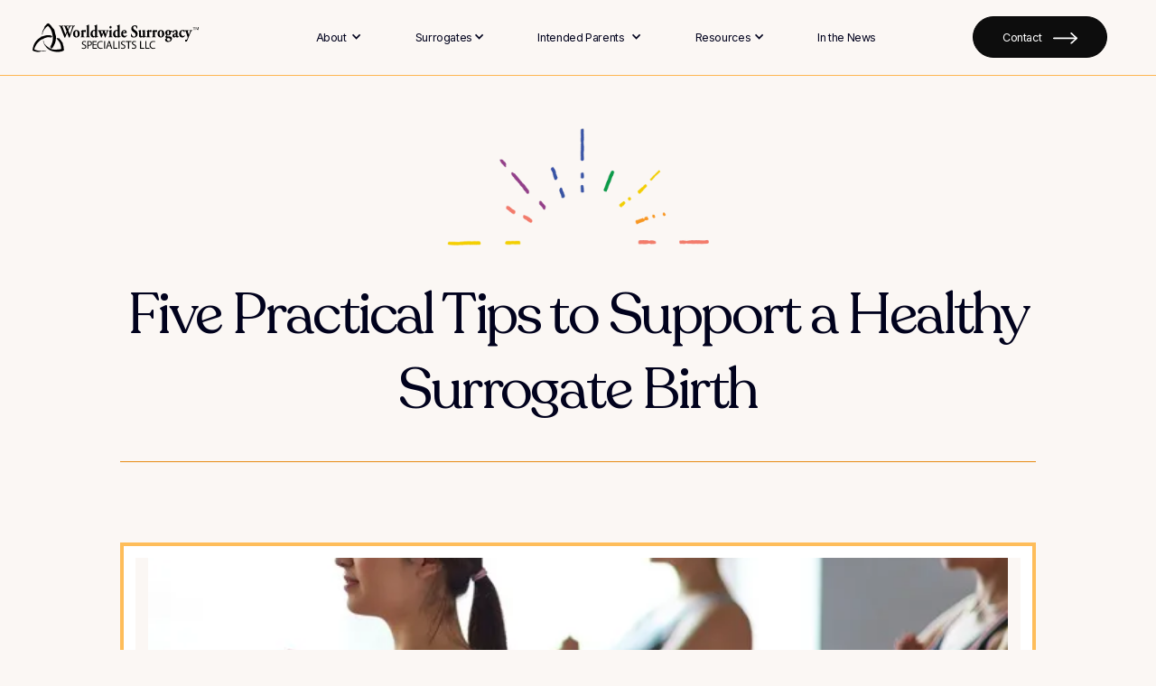

--- FILE ---
content_type: text/html
request_url: https://www.worldwidesurrogacy.org/blog/five-ways-to-help-ensure-a-healthy-birth
body_size: 10166
content:
<!DOCTYPE html><!-- Last Published: Thu Jan 08 2026 20:29:39 GMT+0000 (Coordinated Universal Time) --><html data-wf-domain="www.worldwidesurrogacy.org" data-wf-page="6238f12bfb4d3dcb727611b0" data-wf-site="60d83e0f2ab4f45104830a52" lang="en" data-wf-collection="6238f12bfb4d3d96c3761173" data-wf-item-slug="five-ways-to-help-ensure-a-healthy-birth"><head><meta charset="utf-8"/><title>Five Practical Tips to Support a Healthy Surrogate Birth</title><meta content="Learn our five simple ways to help ensure a healthy surrogate birth, from nutrition and rest to communication and access to medical support." name="description"/><meta content="Five Practical Tips to Support a Healthy Surrogate Birth" property="og:title"/><meta content="Learn our five simple ways to help ensure a healthy surrogate birth, from nutrition and rest to communication and access to medical support." property="og:description"/><meta content="https://cdn.prod.website-files.com/60d83e0f2ab4f4f7a2830a58/610994e0b79ee0d0ab820a55_Five%20Ways%20to%20Help%20Ensure%20a%20Healthy%20Birth.webp" property="og:image"/><meta content="Five Practical Tips to Support a Healthy Surrogate Birth" property="twitter:title"/><meta content="Learn our five simple ways to help ensure a healthy surrogate birth, from nutrition and rest to communication and access to medical support." property="twitter:description"/><meta content="https://cdn.prod.website-files.com/60d83e0f2ab4f4f7a2830a58/610994e0b79ee0d0ab820a55_Five%20Ways%20to%20Help%20Ensure%20a%20Healthy%20Birth.webp" property="twitter:image"/><meta property="og:type" content="website"/><meta content="summary_large_image" name="twitter:card"/><meta content="width=device-width, initial-scale=1" name="viewport"/><link href="https://cdn.prod.website-files.com/60d83e0f2ab4f45104830a52/css/worldwidesurrogacy.shared.c904fe599.css" rel="stylesheet" type="text/css" integrity="sha384-yQT+WZJls460ogaPPHhSvlbp7aJ5EbneULe2wfkCGhf42k+Fki+DcTMmm0lQKfSU" crossorigin="anonymous"/><link href="https://fonts.googleapis.com" rel="preconnect"/><link href="https://fonts.gstatic.com" rel="preconnect" crossorigin="anonymous"/><script src="https://ajax.googleapis.com/ajax/libs/webfont/1.6.26/webfont.js" type="text/javascript"></script><script type="text/javascript">WebFont.load({  google: {    families: ["Inter:regular,500,600,700"]  }});</script><script type="text/javascript">!function(o,c){var n=c.documentElement,t=" w-mod-";n.className+=t+"js",("ontouchstart"in o||o.DocumentTouch&&c instanceof DocumentTouch)&&(n.className+=t+"touch")}(window,document);</script><link href="https://cdn.prod.website-files.com/60d83e0f2ab4f45104830a52/6102b206a27a6658802acee0_WSS%20favicon%20gray.png" rel="shortcut icon" type="image/x-icon"/><link href="https://cdn.prod.website-files.com/60d83e0f2ab4f45104830a52/6102b22e49b8921293e510fa_wss%20webclip%20image.png" rel="apple-touch-icon"/><link href="https://www.worldwidesurrogacy.org/blog/five-ways-to-help-ensure-a-healthy-birth" rel="canonical"/><script async="" src="https://www.googletagmanager.com/gtag/js?id=UA-101303994-1"></script><script type="text/javascript">window.dataLayer = window.dataLayer || [];function gtag(){dataLayer.push(arguments);}gtag('js', new Date());gtag('config', 'UA-101303994-1', {'anonymize_ip': false});</script><script type="text/javascript">!function(f,b,e,v,n,t,s){if(f.fbq)return;n=f.fbq=function(){n.callMethod?n.callMethod.apply(n,arguments):n.queue.push(arguments)};if(!f._fbq)f._fbq=n;n.push=n;n.loaded=!0;n.version='2.0';n.agent='plwebflow';n.queue=[];t=b.createElement(e);t.async=!0;t.src=v;s=b.getElementsByTagName(e)[0];s.parentNode.insertBefore(t,s)}(window,document,'script','https://connect.facebook.net/en_US/fbevents.js');fbq('init', '608513272678616');fbq('track', 'PageView');</script><script id="CookieConsent" src="https://policy.app.cookieinformation.com/uc.js"
    data-culture="EN" data-gcm-version="2.0" type="text/javascript"></script>

<!-- Start of HubSpot Embed Code -->
<script type="text/javascript" id="hs-script-loader" async defer src="//js.hs-scripts.com/246663.js"></script>
<!-- End of HubSpot Embed Code -->

<!-- Hotjar Tracking Code for https://www.worldwidesurrogacy.org/ -->
<script>
    (function(h,o,t,j,a,r){
        h.hj=h.hj||function(){(h.hj.q=h.hj.q||[]).push(arguments)};
        h._hjSettings={hjid:2288489,hjsv:6};
        a=o.getElementsByTagName('head')[0];
        r=o.createElement('script');r.async=1;
        r.src=t+h._hjSettings.hjid+j+h._hjSettings.hjsv;
        a.appendChild(r);
    })(window,document,'https://static.hotjar.com/c/hotjar-','.js?sv=');
</script>

<!-- Google Tag Manager -->
<script>(function(w,d,s,l,i){w[l]=w[l]||[];w[l].push({'gtm.start':
new Date().getTime(),event:'gtm.js'});var f=d.getElementsByTagName(s)[0],
j=d.createElement(s),dl=l!='dataLayer'?'&l='+l:'';j.async=true;j.src=
'https://www.googletagmanager.com/gtm.js?id='+i+dl;f.parentNode.insertBefore(j,f);
})(window,document,'script','dataLayer','GTM-ML8FPL24');</script>
<!-- End Google Tag Manager -->

<!-- Global site tag (gtag.js) - Google Ads: 849053603 -->
<script async src="https://www.googletagmanager.com/gtag/js?id=AW-849053603"></script>
<script>
  window.dataLayer = window.dataLayer || [];
  function gtag(){dataLayer.push(arguments);}
  gtag('js', new Date());

  gtag('config', 'AW-849053603');
</script>

<script>
  gtag('config', 'AW-849053603/dozgCLLQ6u0BEKOP7pQD', {
    'phone_conversion_number': '203-255-9877'
  }); 
  
  
</script>

<style>
     @media screen and (max-width: 991px){ 
        #team .slider-this-is-copied-to-slide4 img {
          object-fit: cover;
      }
  } 
    @media screen and (max-width: 767px){
	.psmall-regular {
   		font-size: 13px;

  	}
	.bdp-wrap4 {
padding-top: 52px;
display: block;
text-align: center;
}
body .bdp-wrap5 {
bottom: 9em;
}
.social-icons .w-row {
text-align: center;
justify-content: center;
display: flex;
}
.social-icons .w-row .w-col.w-col-2 {
display: none;
}
.social-icons .w-row  .social-inner.w-col.w-col-2 {
display: block;
margin-top: 20px;
margin-bottom: 12px;
}
      
      
  }
  
  .section-thanks.orange.overflow {
margin-bottom: 8rem !important;
}
  
  
  .section-thanksup.nopasdown {
padding-bottom: 8rem !important;
}
  
  .section-thanks.orange {
   margin-bottom: 8rem !important;
}  
  
  .surrogates-wrapimg,
.getting-wrapimg{
   max-width: 320px;
}

.block-why {
   max-width: 900px;
   margin-left: auto;
   margin-right: auto;
}
.block-why img.hero-img {
/* height: 100%; */
 object-fit: cover;
}

.section.nopadup {
   padding-bottom: 8.33em;
}
  
  .block-filter .collection-list2 h6 {
   max-width: 301px;
}
.section.nopadup .block-directory {
   overflow: hidden;
}
.container {
   width: 100%;
   max-width: 1500px!Important;

}
  
  .section-started.why-sec .hero-wrapimg2 {
   padding: 0;
   background: transparent;
}
.section-started.why-sec .hero-wrapimg.shadow {
   height: 29em;
}
.section-started.why-sec .why-wrapimg3 {
   bottom: -4em;
}
  
  
.section-citation.nopasdown {
	padding-bottom: 8em;
}
  
  section.section.orange .award-wrapimg3, .section-thanksup.nopasdown .thanks-wrapimg3, .section-highpad.orange .award-wrapimg3 {
   max-width: 200px;
}
  .section-thanksup.nopasdown .thanks-wrapimg3 {
    top: -19.3em;
  }
  
  
 
  .section-grid.why2 .why-wrapimg2 {
    width: 200px;
    top: -19.3em;
  }
  
  .award-wrapimg3.homesvg {
display: block;
max-width: 350px!important;
width: 100%;
transform: rotate(
90deg
);
left: -94px;
bottom: -77px;
}
  
  .award-wrapimg3.homesvg img {
    width: 100%;
}
  
  .section.nopasdown .thanks-wrapimg2 {
   bottom: -3.3em;
}
  
  @media screen and (min-width: 1440px){

.award-img {
width: 100%;
height: auto;
}

}
  
 .thanks-wrapimg.started {
   top: 0;
}
  
.hero-img.covercontainerto {
    object-fit: cover;
}  
 
.section.testimonialscommonbottom {
    padding-top: 0;
}  
  
.section.nopasdown {
padding-bottom: 8rem;
}

.thanks-wrapimg6 {
bottom: 0;
}  

  body .section.nopasdown {
   padding-bottom: 8rem;
}
  
 body .thanks-wrapimg6 {
   bottom: 0;
}
  
  
.section.testimonialscommonbottom {
   padding-top: 0;
}

.getting-wrapimg3.customgraphics {
    bottom: -9em;
}  
  
.surrogatesevents {
    margin-bottom: 80px;
}  
  
  
  @media only screen and (max-width:575){
.team-button {
   width: 18em;
   padding-right: 1.64em;
   padding-left: 1.4em;
}
body .bdp-wrap5 {
bottom: 10.4em!important;
}
}
 
  
.team-img {
	object-fit: cover;
}
  @media screen and (max-width: 991px){
.thanks-wrapimg {
   display: block!important;
}
}
  
  
  .section.testimonialscommonbottom {
	margin-top: 10em;
}
  
.section-thanks .thanks-wrapimg4 {
    left: -8em !important;
}

.section-thanks .thanks-wrapimg2bis {
    right: -10em !important;
}  
  
  
  
  
  a.homelinks {
	text-decoration: none !important;
}
.social-inner img {
width: 25px;
  }
 .social-inner.w-col.w-col-2 {
width: 27px;
padding: 0 3px;
} 
.social-icons .social-inner.w-col.w-col-2 {
width: 27px;
}

  
</style>
<script>
!function (w, d, t) {
  w.TiktokAnalyticsObject=t;var ttq=w[t]=w[t]||[];ttq.methods=["page","track","identify","instances","debug","on","off","once","ready","alias","group","enableCookie","disableCookie"],ttq.setAndDefer=function(t,e){t[e]=function(){t.push([e].concat(Array.prototype.slice.call(arguments,0)))}};for(var i=0;i<ttq.methods.length;i++)ttq.setAndDefer(ttq,ttq.methods[i]);ttq.instance=function(t){for(var e=ttq._i[t]||[],n=0;n<ttq.methods.length;n++)ttq.setAndDefer(e,ttq.methods[n]);return e},ttq.load=function(e,n){var i="https://analytics.tiktok.com/i18n/pixel/events.js";ttq._i=ttq._i||{},ttq._i[e]=[],ttq._i[e]._u=i,ttq._t=ttq._t||{},ttq._t[e]=+new Date,ttq._o=ttq._o||{},ttq._o[e]=n||{};var o=document.createElement("script");o.type="text/javascript",o.async=!0,o.src=i+"?sdkid="+e+"&lib="+t;var a=document.getElementsByTagName("script")[0];a.parentNode.insertBefore(o,a)};

  ttq.load('C92QB1JC77U9N0P907B0');
  ttq.page();
}(window, document, 'ttq');
</script>
<script>!function(s,a,e,v,n,t,z){if(s.saq)return;n=s.saq=function(){n.callMethod?n.callMethod.apply(n,arguments):n.queue.push(arguments)};if(!s._saq)s._saq=n;n.push=n;n.loaded=!0;n.version='1.0';n.queue=[];t=a.createElement(e);t.async=!0;t.src=v;z=a.getElementsByTagName(e)[0];z.parentNode.insertBefore(t,z)}(window,document,'script','https://tags.srv.stackadapt.com/events.js');saq('ts', 'r_4ITaYMIw7a-plB0e4kQw');</script>


<script src="https://cdn.userway.org/widget.js" data-account="LiiXPgW0a3"></script></head><body><div class="hdp navbar-wrap2"><div data-collapse="medium" data-animation="default" data-duration="400" data-easing="ease" data-easing2="ease" role="banner" class="navbar w-nav"><div class="container navbar"><div class="block-navbar"><a href="/" class="navbar-logowrap w-nav-brand"><img src="https://cdn.prod.website-files.com/60d83e0f2ab4f45104830a52/60d85fd5ace32c4c352040d8_Logo.svg" loading="lazy" alt="" class="navbar-logo"/></a><nav role="navigation" class="ajouter-les-l-ment-de-la-navbar-ici w-nav-menu"><div class="navbar-wrap"><div class="navbar-wrap3"><div data-hover="true" data-delay="0" class="dropdown desktop w-dropdown"><div class="dropdown-toggle small w-dropdown-toggle"><a href="/about" class="toogle-wrap w-inline-block"><div class="text-size-small nav">About</div><div class="navbar-icon w-icon-dropdown-toggle"></div></a></div><nav class="list veryleft w-dropdown-list"><div class="dropdown-list left"><a href="/meet-the-team" class="link-dropdown w-dropdown-link">Meet the Team</a></div></nav></div><div data-hover="false" data-delay="0" class="dropdown mobile w-dropdown"><div class="dropdown-toggle small w-dropdown-toggle"><a href="/about" class="toogle-wrap w-inline-block"><div class="text-size-small nav">About</div></a><div class="navbar-icon w-icon-dropdown-toggle"></div></div><nav class="list w-dropdown-list"><div class="dropdown-list left"><a href="/meet-the-team" class="link-dropdown w-dropdown-link">Meet the Team</a></div></nav></div></div><div class="navbar-wrap3"><div data-hover="true" data-delay="0" data-w-id="b3f8b7c6-1671-67a6-66f3-33ec4cef6e0c" class="dropdown desktop w-dropdown"><div class="dropdown-toggle w-dropdown-toggle"><a href="/surrogates" class="toogle-wrap toglle3ryu w-inline-block"><div class="text-size-small nav">Surrogates</div><div class="navbar-icon w-icon-dropdown-toggle"></div></a></div><nav class="list w-dropdown-list"><div class="dropdown-list left"><a href="/surrogates/getting-started" class="link-dropdown w-dropdown-link">Getting Started</a><a href="/surrogates/why-wss" class="link-dropdown w-dropdown-link">Why WSS?</a><a href="/surrogates/requirements" class="link-dropdown w-dropdown-link">Requirements</a><a href="/surrogates/process" class="link-dropdown w-dropdown-link">Process</a><a href="/surrogates/compensation-benefits" class="link-dropdown w-dropdown-link">Compensation &amp; Benefits</a><a href="/surrogates/consultation" class="link-dropdown w-dropdown-link">Consultation</a><a href="/surrogates/surro-application-landing" class="link-dropdown w-dropdown-link">Application</a></div></nav></div><div data-hover="false" data-delay="0" class="dropdown mobile w-dropdown"><div class="dropdown-toggle yuiittt w-dropdown-toggle"><a href="/surrogates" class="toogle-wrap toglle3ryu w-inline-block"><div class="text-size-small nav">Surrogates</div></a><div class="navbar-icon w-icon-dropdown-toggle"></div></div><nav class="list w-dropdown-list"><div class="dropdown-list left"><a href="/surrogates/getting-started" class="link-dropdown w-dropdown-link">Getting Started</a><a href="/surrogates/why-wss" class="link-dropdown w-dropdown-link">Why WSS?</a><a href="/surrogates/requirements" class="link-dropdown w-dropdown-link">Requirements</a><a href="/surrogates/process" class="link-dropdown w-dropdown-link">Process</a><a href="/surrogates/compensation-benefits" class="link-dropdown w-dropdown-link">Compensation &amp; Benefits</a><a href="/surrogates/consultation" class="link-dropdown w-dropdown-link">Consultation</a><a href="/surrogates/application" class="link-dropdown w-dropdown-link">Application</a></div></nav></div></div><div class="navbar-wrap3"><div data-hover="true" data-delay="0" class="dropdown desktop w-dropdown"><div class="dropdown-toggle big w-dropdown-toggle"><a href="/parents" class="toogle-wrap w-inline-block"><div class="text-size-small nav">Intended Parents</div><div class="navbar-icon w-icon-dropdown-toggle"></div></a></div><nav class="list right w-dropdown-list"><div class="dropdown-list parent"><a href="/parents/getting-started" class="link-dropdown w-dropdown-link">Getting Started</a><a href="/parents/why-wss" class="link-dropdown w-dropdown-link">Why WSS?</a><a href="/parents/process" class="link-dropdown w-dropdown-link">Process</a><a href="/parents/costs" class="link-dropdown w-dropdown-link">Costs</a><a href="/parents/faqs" class="link-dropdown w-dropdown-link">FAQ&#x27;s</a><a href="/parents/consultation" class="link-dropdown w-dropdown-link">Consultation</a><a href="/parents/surrogacy-in-the-united-states" class="link-dropdown w-dropdown-link">Surrogacy in the U.S.</a><a href="/parents/what-intended-parents-hope-for-in-their-agency-case-manager" class="link-dropdown w-dropdown-link">Case Manager Expectations</a></div></nav></div><div data-hover="false" data-delay="0" class="dropdown mobile w-dropdown"><div class="dropdown-toggle big w-dropdown-toggle"><a href="/parents" class="toogle-wrap toglle3ryu w-inline-block"><div class="text-size-small nav">Intended Parents</div></a><div class="navbar-icon w-icon-dropdown-toggle"></div></div><nav class="list right w-dropdown-list"><div class="dropdown-list"><a href="/parents/getting-started" class="link-dropdown w-dropdown-link">Getting Started</a><a href="/parents/why-wss" class="link-dropdown w-dropdown-link">Why WSS?</a><a href="/parents/process" class="link-dropdown w-dropdown-link">Process</a><a href="/parents/costs" class="link-dropdown w-dropdown-link">Costs</a><a href="/parents/faqs" class="link-dropdown w-dropdown-link">FAQ&#x27;s</a><a href="/parents/consultation" class="link-dropdown w-dropdown-link">Consultation</a><a href="/parents/surrogacy-in-the-united-states" class="link-dropdown w-dropdown-link">Surrogacy in the U.S.</a><a href="/parents/what-intended-parents-hope-for-in-their-agency-case-manager" class="link-dropdown w-dropdown-link">Case Manager Expectations</a></div></nav></div></div><div class="navbar-wrap3"><div data-hover="true" data-delay="0" class="dropdown desktop w-dropdown"><div class="dropdown-toggle w-dropdown-toggle"><a href="/resources" class="toogle-wrap w-inline-block"><div class="text-size-small nav">Resources</div><div class="navbar-icon w-icon-dropdown-toggle"></div></a></div><nav class="list w-dropdown-list"><div class="dropdown-list left"><a href="/resources/surrogacy-stories" class="link-dropdown w-dropdown-link">Surrogacy Stories</a><a href="/resources/blog" class="link-dropdown w-dropdown-link">Blog</a><a href="/resources/events" class="link-dropdown w-dropdown-link">Events</a><a href="/resources/videos" class="link-dropdown w-dropdown-link">Videos</a></div></nav></div><div data-hover="false" data-delay="0" class="dropdown mobile w-dropdown"><div class="dropdown-toggle w-dropdown-toggle"><a href="/resources" class="toogle-wrap w-inline-block"><div class="text-size-small nav">Resources</div></a><div class="navbar-icon w-icon-dropdown-toggle"></div></div><nav class="list w-dropdown-list"><div class="dropdown-list left"><a href="/resources/surrogacy-stories" class="link-dropdown w-dropdown-link">Surrogacy Stories</a><a href="/resources/surrogacy-dictionary" class="link-dropdown w-dropdown-link">Surrogacy Dictionary</a><a href="/resources/blog" class="link-dropdown w-dropdown-link">Blog</a><a href="/resources/events" class="link-dropdown w-dropdown-link">Events</a><a href="/resources/videos" class="link-dropdown w-dropdown-link">Videos</a><a href="/resources/directory" class="link-dropdown w-dropdown-link">Directory</a></div></nav></div></div><div class="navbar-wrap4"><a href="/in-the-news" class="navbar-link w-inline-block"><p class="text-size-small">In the News</p></a></div></div><div class="navbar-wrap1"><a href="/contact" class="start_button w-inline-block"><div class="text-size-small">Contact</div><div class="start-wrapimg"><img src="https://cdn.prod.website-files.com/60d83e0f2ab4f45104830a52/60d865b08d9ed01cd23d496c_Arrow_White.svg" loading="lazy" alt=""/></div></a></div></nav><div class="navbar-menubutton w-nav-button"><img src="https://cdn.prod.website-files.com/60d83e0f2ab4f45104830a52/60ed9b44cf1d700f107135f0_Group%20305.webp" loading="lazy" alt=""/></div></div></div></div></div><div class="hero-section stories"><div class="container"><div class="block-getting"><div class="getting-wrap"><div class="getting-wrapimg"><img src="https://cdn.prod.website-files.com/60d83e0f2ab4f45104830a52/6166876657f0adbcdf695941_PRIDE-SUNBURST.webp" loading="lazy" alt="" class="surrogates-img"/></div><div class="why-wraptitle"><h1>Five Practical Tips to Support a Healthy Surrogate Birth</h1></div></div></div></div></div><div class="section-blog nopadup"><div class="container"><div class="block-blog"><div class="blog-wrapimg"><div class="stories-wrapimg2"><img src="https://cdn.prod.website-files.com/60d83e0f2ab4f4f7a2830a58/610994e0b79ee0d0ab820a55_Five%20Ways%20to%20Help%20Ensure%20a%20Healthy%20Birth.webp" loading="lazy" alt="" sizes="100vw" srcset="https://cdn.prod.website-files.com/60d83e0f2ab4f4f7a2830a58/610994e0b79ee0d0ab820a55_Five%20Ways%20to%20Help%20Ensure%20a%20Healthy%20Birth-p-500.webp 500w, https://cdn.prod.website-files.com/60d83e0f2ab4f4f7a2830a58/610994e0b79ee0d0ab820a55_Five%20Ways%20to%20Help%20Ensure%20a%20Healthy%20Birth.webp 632w" class="stories-img"/></div></div><div class="blog-wrap2"><div class="blog-wrapcms"><div class="blog-wraph3bis hide"><h2 class="heading-style-h3">Five Practical Tips to Support a Healthy Surrogate Birth</h2></div><div class="block-cmsblog"><div class="cms-wrap4"><div class="cms-wrap2"><div class="cms-wrapimg"><img src="https://cdn.prod.website-files.com/60d83e0f2ab4f4f7a2830a58/60fef63cdf6b5c55840cba72_WWS-symbol-gray.webp" loading="lazy" alt="" class="cms-img"/></div><div class="cms-wrappsmall"><p class="text-size-small cms">Worldwide Surrogacy Specialists </p></div><div class="cms-wrappsmall padmobile">January 8, 2026</div></div><div class="cms-wraprichtext"><div class="stories-richtextblog w-richtext"><p>There are certain measures to take while pregnant that support the child&#x27;s development and contribute to a healthy birth. While the following five steps are recommended, consult with your obstetrician to learn exactly how to maximize the beneficial outcomes for fetal development and the birth of the child.</p><h4><strong>Nutrition</strong></h4><p>One of the best ways to help ensure a healthy birth is to eat right. It is recommended that a pregnant woman eat roughly 2,400 calories a day in five or six small meals. The important piece is to eat nutrient-rich calories. A variety of fruits, vegetables, lean meats, dairy or dairy alternatives, nuts and seeds are recommended. While combatting cravings can seem next to impossible during some pregnancies, it is best to limit calories taken from sweets, simple carbs and non-nutritive foods.</p><p>During the pregnancy, eating enough protein is crucial. Try to eat lean meats, thoroughly cooked eggs, or vegetarian substitutes (consult your gynecologist before consuming too much soy protein).  </p><p>The baby&#x27;s development is fueled by the nutrients he/she receives from the surrogate mother. The better the food intake, the more likely baby will develop and be born healthy.</p><h4><strong>Prenatal Vitamins</strong></h4><p>While eating a well-balanced diet will provide nutrients, it is still important to take prenatal vitamins throughout the pregnancy. Prenatals deliver the necessary amount of folic acid, iron, DHA, and other vitamins and minerals critical to a healthy developing baby.</p><p>An obstetrician will prescribe a daily prenatal vitamin. Some intended parents and their surrogates may decide to purchase alternate prenatals at the local health food store. Prescription prenatals are often derived synthetically. Other prenatal vitamins are derived naturally from fruits and vegetables. The choice is a matter of personal preference. Regardless of the brand, taking prenatal vitamins helps contribute to a healthy baby at birth.</p><h4><strong>Exercise Regularly</strong></h4><p>Regular exercise throughout the pregnancy is good for both the pregnant woman and the child. Throughout the pregnancy, is it recommended that the surrogate mother exercise approximately thirty minutes each day in any way that feels right and fits into her schedule. Prenatal yoga is highly recommended, as it gets the body moving and can help relieve some of the discomfort associated with being pregnant.</p><h4><strong>Abstain from Alcohol, Cigarettes and Illegal Drugs</strong></h4><p>There is absolutely no doubt that alcohol, cigarettes and all illegal drugs can be harmful to the developing fetus. There are no nutritive benefits of any amount, and any use during pregnancy can damage fetal development.</p><h4><strong>Limit Caffeine Intake</strong></h4><p>During pregnancy, limited caffeine intake is advised. Current research suggests that approximately one 8-ounce cup of coffee - or equivalent caffeinated beverage - is safe. Too much caffeine can leave the gestational carrier feeling jittery and can make it difficult for her body to absorb iron. If possible, the best option is to abstain from caffeine throughout the pregnancy. Allowing your body to absorb the necessary amount of iron will help support baby&#x27;s development and contribute to a healthy birth.</p><p>Please consult your doctor with any additional questions. </p><p> </p></div><div class="blog-cta mobile w-condition-invisible w-dyn-bind-empty w-richtext"></div></div></div></div></div><div class="blog-wrapfixed"><div class="blog-wrapfixed2"><div class="blog-wrapform"><div class="blog-wraph3"><div class="heading-style-h3 text-align-center">Get the Latest Updates</div></div><div class="w-embed w-script"><script charset="utf-8" type="text/javascript" src="//js.hsforms.net/forms/embed/v2.js"></script>
<script>
  hbspt.forms.create({
    region: "na1",
    portalId: "246663",
    formId: "8ae62426-d9f3-4086-b949-0c0abe1566c3"
  });
</script></div></div><div class="blog-wrapcategories"><div class="blog-wraph5"><div class="heading-style-h5">Categories</div></div><div class="blog-categorieswrapper w-dyn-list"><div class="w-dyn-empty"><div>Surrogacy Law<br/>Ethics in Surrogacy</div></div></div><div class="blog-wrapbutton"><a href="#" class="real-button2 w-inline-block"><div class="text-size-small">View All</div><div class="more-wrapimg2"><img src="https://cdn.prod.website-files.com/60d83e0f2ab4f45104830a52/60d865b08d9ed01cd23d496c_Arrow_White.svg" loading="lazy" alt=""/></div></a></div></div></div></div></div><div class="blog-cta desktop w-condition-invisible w-dyn-bind-empty w-richtext"></div></div></div></div><div class="section-thanks background-color-orange"><div class="thanks-wrapimg"><img src="https://cdn.prod.website-files.com/60d83e0f2ab4f45104830a52/60d86e0c4ecbfd00c53501e1_SUNBURST.svg" loading="lazy" alt="" class="quote_image"/></div><div class="container relative"><div class="block-thanks nopad"><div class="thanks-wrapstitle"><p class="text-big-quote">&quot;Thank you for everything. All of your staff has been very helpful and outstandingly nice! I can&#x27;t wait to continue this journey with your group.&quot;</p></div><div class="span red"></div><div class="thanks-wraph6"><div class="text-color-black">S.A.</div></div><div class="thanks-wrapsmall"><p class="text-size-small text-color-black">Surrogate</p></div></div><div class="thanks-wrapimg2bis"><img src="https://cdn.prod.website-files.com/60d83e0f2ab4f45104830a52/60d86e0c4ecbfd00c53501e1_SUNBURST.svg" loading="lazy" alt="" class="quote_image"/></div></div></div><section class="section_start-consult"><div class="padding-global padding-section-medium"><div class="container-large"><div class="start-consult_component"><div class="start_block"><div class="start_header-container"><p class="text-size-small">Surrogates</p></div><div class="start_text-container"><h2 class="heading-style-h2">Start Your <span class="backtoline">Application</span></h2><div class="spacer-medium"></div><p class="text-size-medium">Interested in seeing if you qualify to become a gestational surrogate? Take this 2-minute quiz to see if you qualify!</p><div class="spacer-large"></div><a href="/surrogates/application" target="_blank" class="start_button w-inline-block"><div class="text-size-small">Start the Application</div><div class="start-wrapimg"><img src="https://cdn.prod.website-files.com/60d83e0f2ab4f45104830a52/60d865b08d9ed01cd23d496c_Arrow_White.svg" loading="lazy" alt="" class="start-img"/></div></a></div></div><div class="start_block is-right"><div class="start_header-container background-color-orange"><p class="text-size-small">Intended Parents</p></div><div class="start_text-container"><h2 class="heading-style-h2">Request a <span class="backtoline">Consultation</span></h2><div class="spacer-medium"></div><p class="text-size-medium">Interested in starting or building your family through surrogacy? Schedule a consultation today to meet our team and learn more.</p><div class="spacer-large"></div><a href="/parents/consultation" class="start_button w-inline-block"><div class="text-size-small">Schedule a Consultation</div><div class="start-wrapimg"><img src="https://cdn.prod.website-files.com/60d83e0f2ab4f45104830a52/60d865b08d9ed01cd23d496c_Arrow_White.svg" loading="lazy" alt="" class="start-img"/></div></a></div></div></div></div></div></section><section class="bdp"><div class="container bdp"><div class="block-bdp"><div class="bdp-wrap3"><div class="bdp-wrap"><a aria-label="Worldwide Surrogacy Specialists Home" href="/" class="bdp-wrapimg w-inline-block"><img src="https://cdn.prod.website-files.com/60d83e0f2ab4f45104830a52/60da2cd3503a326c769d443d_Logo_White.svg" loading="lazy" alt=""/></a><a href="/contact" class="bdp-link w-inline-block"><div class="bdp-wraph5"><div class="heading-style-h5 text-color-white">Get in Touch</div></div><div class="bdp-wrapimg2"><img src="https://cdn.prod.website-files.com/60d83e0f2ab4f45104830a52/60d865b08d9ed01cd23d496c_Arrow_White.svg" loading="lazy" alt="" class="start-img"/></div></a><div class="bdp-wrap5"><div class="bdp-wrapimg4"><img src="https://cdn.prod.website-files.com/60d83e0f2ab4f45104830a52/60ed74c5d33451d9e2de2d8e_Logo8.webp" loading="lazy" alt="" class="bdp-img"/></div><div class="bdp-wrapimg4"><img src="https://cdn.prod.website-files.com/60d83e0f2ab4f45104830a52/60ed74c43b1c1f6994b7b019_Logo9.webp" loading="lazy" alt="" class="bdp-img"/></div><div class="bdp-wrapimg4"><img src="https://cdn.prod.website-files.com/60d83e0f2ab4f45104830a52/60ed74c31eb163e7aa99fe1d_Logo10.webp" loading="lazy" alt="" class="bdp-img"/></div><div class="bdp-wrapimg4"><img src="https://cdn.prod.website-files.com/60d83e0f2ab4f45104830a52/60ed74c48f7aa45aeab1d852_Logo11.webp" loading="lazy" alt="" class="bdp-img"/></div></div></div><div class="bdp-grid"><div class="bdp-elt"><a href="/about" class="bdp-wrapp w-inline-block"><p class="text-size-regular text-color-orange">About</p></a><a href="/meet-the-team" class="bdp-wrapsmallp highpad w-inline-block"><p class="psmall2-regular">Meet the Team</p></a><a href="/in-the-news" class="bdp-wrapp2 w-inline-block"><p class="text-size-regular text-color-orange">In the News</p></a></div><div id="w-node-_4bed68ef-872c-389f-b0bd-f50b3789471b-9966a5c6" class="bdp-elt"><a href="/surrogates" class="bdp-wrapp w-inline-block"><p class="text-size-regular text-color-orange">Surrogates</p></a><a href="/surrogates/getting-started" class="bdp-wrapsmallp w-inline-block"><p class="psmall2-regular">Getting Started</p></a><a href="/surrogates/why-wss" class="bdp-wrapsmallp w-inline-block"><p class="psmall2-regular">Why WSS</p></a><a href="/surrogates/requirements" class="bdp-wrapsmallp w-inline-block"><p class="psmall2-regular">Requirements</p></a><a href="/surrogates/process" class="bdp-wrapsmallp w-inline-block"><p class="psmall2-regular">Process</p></a><a href="/surrogates/compensation-benefits" class="bdp-wrapsmallp w-inline-block"><p class="psmall2-regular">Compensation &amp; Benefits</p></a><a href="/surrogates/consultation" class="bdp-wrapsmallp w-inline-block"><p class="psmall2-regular">Consultation</p></a><a href="/surrogates/application" class="bdp-wrapsmallp w-inline-block"><p class="psmall2-regular">Application</p></a></div><div class="bdp-elt"><a href="/parents" class="bdp-wrapp w-inline-block"><p class="text-size-regular text-color-orange">Parents</p></a><a href="/parents/getting-started" class="bdp-wrapsmallp w-inline-block"><p class="psmall2-regular">Getting Started</p></a><a href="/parents/why-wss" class="bdp-wrapsmallp w-inline-block"><p class="psmall2-regular">Why WSS</p></a><a href="/parents/process" class="bdp-wrapsmallp w-inline-block"><p class="psmall2-regular">Process</p></a><a href="/parents/costs" class="bdp-wrapsmallp w-inline-block"><p class="psmall2-regular">Costs</p></a><a href="/parents/faqs" class="bdp-wrapsmallp w-inline-block"><p class="psmall2-regular">FAQ’s</p></a><a href="/parents/consultation" class="bdp-wrapsmallp w-inline-block"><p class="psmall2-regular">Consultation</p></a><a href="/parents/surrogacy-in-the-united-states" class="bdp-wrapsmallp w-inline-block"><p class="psmall2-regular">Surrogacy in the U. S.</p></a><a href="/parents/what-intended-parents-hope-for-in-their-agency-case-manager" class="bdp-wrapsmallp w-inline-block"><p class="psmall2-regular">What Intended Parents Hope For in an Agency Case Manager</p></a></div><div class="bdp-elt"><a href="/resources" class="bdp-wrapp w-inline-block"><p class="text-size-regular text-color-orange">Resources</p></a><a href="/resources/surrogacy-stories" class="bdp-wrapsmallp w-inline-block"><p class="psmall2-regular">Surrogacy Stories</p></a><a href="/resources/blog" class="bdp-wrapsmallp w-inline-block"><p class="psmall2-regular">Blog</p></a><a href="/resources/events" class="bdp-wrapsmallp w-inline-block"><p class="psmall2-regular">Events</p></a><a href="/resources/videos" class="bdp-wrapsmallp w-inline-block"><p class="psmall2-regular">Videos</p></a></div></div></div><div class="bdp-wrap4"><div class="footer_legal-links"><div class="bdp-text">© 2025 Worldwide Surrogacy Specialists, LLC. All rights reserved. <a href="/disclaimer" class="text-color-orange">Disclaimer </a>| <a href="/privacy-notice" class="text-color-orange">Privacy Notice</a> | </div><div class="bdp-text w-embed"><a href="#" class="text-color-orange" aria-label="cookies settings" onclick="CookieConsent.renew()"><div>Cookies Settings</div></a></div></div><div class="social-icons"><div class="w-row"><div class="social-inner w-col w-col-2"><a aria-label="Facebook" href="https://www.facebook.com/worldwidesurrogacy/" target="_blank" class="w-inline-block"><img src="https://cdn.prod.website-files.com/60d83e0f2ab4f45104830a52/630c84a20e567d7e4eaa5106_FACEBOOK.svg" loading="lazy" width="10" alt="" class="some_image"/></a></div><div class="social-inner w-col w-col-2"><a aria-label="Instagram" href="https://www.instagram.com/worldwide.surrogacy/?hl=en" target="_blank" class="w-inline-block"><img src="https://cdn.prod.website-files.com/60d83e0f2ab4f45104830a52/630c84d7cf47ce85f770371e_INSTAGRAM.svg" loading="lazy" width="10" alt="" class="some_image"/></a></div><div class="social-inner w-col w-col-2"><a aria-label="Twitter X" href="https://twitter.com/worldwidesurro" target="_blank" class="w-inline-block"><img src="https://cdn.prod.website-files.com/60d83e0f2ab4f45104830a52/630c85b581ab10e5df2cbe21_TWITTER.svg" loading="lazy" width="10" alt="" class="some_image"/></a></div><div class="social-inner w-col w-col-2"><a aria-label="LinkedIn" href="https://www.linkedin.com/company/worldwide-surrogacy-specialists/" target="_blank" class="w-inline-block"><img src="https://cdn.prod.website-files.com/60d83e0f2ab4f45104830a52/630c85b757c56a30393044b5_LINKEDIN.svg" loading="lazy" alt="" class="some_image"/></a></div><div class="social-inner w-col w-col-2"><a aria-label="TikTok" href="https://www.tiktok.com/@worldwidesurrogacy" target="_blank" class="w-inline-block"><img src="https://cdn.prod.website-files.com/60d83e0f2ab4f45104830a52/630c85f3741fe7db344e195a_TIKTOK.svg" loading="lazy" alt="" class="some_image"/></a></div><div class="w-col w-col-2"></div></div></div></div></div></div></section><script src="https://d3e54v103j8qbb.cloudfront.net/js/jquery-3.5.1.min.dc5e7f18c8.js?site=60d83e0f2ab4f45104830a52" type="text/javascript" integrity="sha256-9/aliU8dGd2tb6OSsuzixeV4y/faTqgFtohetphbbj0=" crossorigin="anonymous"></script><script src="https://cdn.prod.website-files.com/60d83e0f2ab4f45104830a52/js/worldwidesurrogacy.schunk.59c6248219f37ae8.js" type="text/javascript" integrity="sha384-SiwpjJNf9ZitucDlWa0ARYbaOcz0PUxo+U1JokcCeias7QOSgb93xI+PogbjFilN" crossorigin="anonymous"></script><script src="https://cdn.prod.website-files.com/60d83e0f2ab4f45104830a52/js/worldwidesurrogacy.schunk.742aea27ad3041dd.js" type="text/javascript" integrity="sha384-bYOA6fr8xTsOSRRiBzAAjaHBQR1bIb2MIb+DlkJjvw/lZFAktY5KRS0uxWL3pQmh" crossorigin="anonymous"></script><script src="https://cdn.prod.website-files.com/60d83e0f2ab4f45104830a52/js/worldwidesurrogacy.1b256637.789da7d6fe1339b7.js" type="text/javascript" integrity="sha384-C1B+nCbN/Vd24UuXsrLF0BLck32aDtAYvIbQskaKGhr35ctb8HSDDcq+hTsT5jLa" crossorigin="anonymous"></script><!-- Google Tag Manager (noscript) -->
<noscript><iframe src="https://www.googletagmanager.com/ns.html?id=GTM-ML8FPL24"
height="0" width="0" style="display:none;visibility:hidden"></iframe></noscript>
<!-- End Google Tag Manager (noscript) -->


<script>
document.addEventListener('DOMContentLoaded', () => {
 document.querySelectorAll('.navbar-menubutton').forEach(trigger => {
  trigger.addEventListener('click', function(){ 
    this.x = ((this.x || 0) + 1)%2; 
    if(this.x){ 
      document.querySelectorAll('Body').forEach(target => target.classList.add('no-scroll'));
    }
    else{ 
      document.querySelectorAll('Body').forEach(target => target.classList.remove('no-scroll'));
    } 
  });
 });
});
</script></body></html>

--- FILE ---
content_type: text/css
request_url: https://cdn.prod.website-files.com/60d83e0f2ab4f45104830a52/css/worldwidesurrogacy.shared.c904fe599.css
body_size: 40187
content:
html {
  -webkit-text-size-adjust: 100%;
  -ms-text-size-adjust: 100%;
  font-family: sans-serif;
}

body {
  margin: 0;
}

article, aside, details, figcaption, figure, footer, header, hgroup, main, menu, nav, section, summary {
  display: block;
}

audio, canvas, progress, video {
  vertical-align: baseline;
  display: inline-block;
}

audio:not([controls]) {
  height: 0;
  display: none;
}

[hidden], template {
  display: none;
}

a {
  background-color: #0000;
}

a:active, a:hover {
  outline: 0;
}

abbr[title] {
  border-bottom: 1px dotted;
}

b, strong {
  font-weight: bold;
}

dfn {
  font-style: italic;
}

h1 {
  margin: .67em 0;
  font-size: 2em;
}

mark {
  color: #000;
  background: #ff0;
}

small {
  font-size: 80%;
}

sub, sup {
  vertical-align: baseline;
  font-size: 75%;
  line-height: 0;
  position: relative;
}

sup {
  top: -.5em;
}

sub {
  bottom: -.25em;
}

img {
  border: 0;
}

svg:not(:root) {
  overflow: hidden;
}

hr {
  box-sizing: content-box;
  height: 0;
}

pre {
  overflow: auto;
}

code, kbd, pre, samp {
  font-family: monospace;
  font-size: 1em;
}

button, input, optgroup, select, textarea {
  color: inherit;
  font: inherit;
  margin: 0;
}

button {
  overflow: visible;
}

button, select {
  text-transform: none;
}

button, html input[type="button"], input[type="reset"] {
  -webkit-appearance: button;
  cursor: pointer;
}

button[disabled], html input[disabled] {
  cursor: default;
}

button::-moz-focus-inner, input::-moz-focus-inner {
  border: 0;
  padding: 0;
}

input {
  line-height: normal;
}

input[type="checkbox"], input[type="radio"] {
  box-sizing: border-box;
  padding: 0;
}

input[type="number"]::-webkit-inner-spin-button, input[type="number"]::-webkit-outer-spin-button {
  height: auto;
}

input[type="search"] {
  -webkit-appearance: none;
}

input[type="search"]::-webkit-search-cancel-button, input[type="search"]::-webkit-search-decoration {
  -webkit-appearance: none;
}

legend {
  border: 0;
  padding: 0;
}

textarea {
  overflow: auto;
}

optgroup {
  font-weight: bold;
}

table {
  border-collapse: collapse;
  border-spacing: 0;
}

td, th {
  padding: 0;
}

@font-face {
  font-family: webflow-icons;
  src: url("[data-uri]") format("truetype");
  font-weight: normal;
  font-style: normal;
}

[class^="w-icon-"], [class*=" w-icon-"] {
  speak: none;
  font-variant: normal;
  text-transform: none;
  -webkit-font-smoothing: antialiased;
  -moz-osx-font-smoothing: grayscale;
  font-style: normal;
  font-weight: normal;
  line-height: 1;
  font-family: webflow-icons !important;
}

.w-icon-slider-right:before {
  content: "";
}

.w-icon-slider-left:before {
  content: "";
}

.w-icon-nav-menu:before {
  content: "";
}

.w-icon-arrow-down:before, .w-icon-dropdown-toggle:before {
  content: "";
}

.w-icon-file-upload-remove:before {
  content: "";
}

.w-icon-file-upload-icon:before {
  content: "";
}

* {
  box-sizing: border-box;
}

html {
  height: 100%;
}

body {
  color: #333;
  background-color: #fff;
  min-height: 100%;
  margin: 0;
  font-family: Arial, sans-serif;
  font-size: 14px;
  line-height: 20px;
}

img {
  vertical-align: middle;
  max-width: 100%;
  display: inline-block;
}

html.w-mod-touch * {
  background-attachment: scroll !important;
}

.w-block {
  display: block;
}

.w-inline-block {
  max-width: 100%;
  display: inline-block;
}

.w-clearfix:before, .w-clearfix:after {
  content: " ";
  grid-area: 1 / 1 / 2 / 2;
  display: table;
}

.w-clearfix:after {
  clear: both;
}

.w-hidden {
  display: none;
}

.w-button {
  color: #fff;
  line-height: inherit;
  cursor: pointer;
  background-color: #3898ec;
  border: 0;
  border-radius: 0;
  padding: 9px 15px;
  text-decoration: none;
  display: inline-block;
}

input.w-button {
  -webkit-appearance: button;
}

html[data-w-dynpage] [data-w-cloak] {
  color: #0000 !important;
}

.w-code-block {
  margin: unset;
}

pre.w-code-block code {
  all: inherit;
}

.w-optimization {
  display: contents;
}

.w-webflow-badge, .w-webflow-badge > img {
  box-sizing: unset;
  width: unset;
  height: unset;
  max-height: unset;
  max-width: unset;
  min-height: unset;
  min-width: unset;
  margin: unset;
  padding: unset;
  float: unset;
  clear: unset;
  border: unset;
  border-radius: unset;
  background: unset;
  background-image: unset;
  background-position: unset;
  background-size: unset;
  background-repeat: unset;
  background-origin: unset;
  background-clip: unset;
  background-attachment: unset;
  background-color: unset;
  box-shadow: unset;
  transform: unset;
  direction: unset;
  font-family: unset;
  font-weight: unset;
  color: unset;
  font-size: unset;
  line-height: unset;
  font-style: unset;
  font-variant: unset;
  text-align: unset;
  letter-spacing: unset;
  -webkit-text-decoration: unset;
  text-decoration: unset;
  text-indent: unset;
  text-transform: unset;
  list-style-type: unset;
  text-shadow: unset;
  vertical-align: unset;
  cursor: unset;
  white-space: unset;
  word-break: unset;
  word-spacing: unset;
  word-wrap: unset;
  transition: unset;
}

.w-webflow-badge {
  white-space: nowrap;
  cursor: pointer;
  box-shadow: 0 0 0 1px #0000001a, 0 1px 3px #0000001a;
  visibility: visible !important;
  opacity: 1 !important;
  z-index: 2147483647 !important;
  color: #aaadb0 !important;
  overflow: unset !important;
  background-color: #fff !important;
  border-radius: 3px !important;
  width: auto !important;
  height: auto !important;
  margin: 0 !important;
  padding: 6px !important;
  font-size: 12px !important;
  line-height: 14px !important;
  text-decoration: none !important;
  display: inline-block !important;
  position: fixed !important;
  inset: auto 12px 12px auto !important;
  transform: none !important;
}

.w-webflow-badge > img {
  position: unset;
  visibility: unset !important;
  opacity: 1 !important;
  vertical-align: middle !important;
  display: inline-block !important;
}

h1, h2, h3, h4, h5, h6 {
  margin-bottom: 10px;
  font-weight: bold;
}

h1 {
  margin-top: 20px;
  font-size: 38px;
  line-height: 44px;
}

h2 {
  margin-top: 20px;
  font-size: 32px;
  line-height: 36px;
}

h3 {
  margin-top: 20px;
  font-size: 24px;
  line-height: 30px;
}

h4 {
  margin-top: 10px;
  font-size: 18px;
  line-height: 24px;
}

h5 {
  margin-top: 10px;
  font-size: 14px;
  line-height: 20px;
}

h6 {
  margin-top: 10px;
  font-size: 12px;
  line-height: 18px;
}

p {
  margin-top: 0;
  margin-bottom: 10px;
}

blockquote {
  border-left: 5px solid #e2e2e2;
  margin: 0 0 10px;
  padding: 10px 20px;
  font-size: 18px;
  line-height: 22px;
}

figure {
  margin: 0 0 10px;
}

figcaption {
  text-align: center;
  margin-top: 5px;
}

ul, ol {
  margin-top: 0;
  margin-bottom: 10px;
  padding-left: 40px;
}

.w-list-unstyled {
  padding-left: 0;
  list-style: none;
}

.w-embed:before, .w-embed:after {
  content: " ";
  grid-area: 1 / 1 / 2 / 2;
  display: table;
}

.w-embed:after {
  clear: both;
}

.w-video {
  width: 100%;
  padding: 0;
  position: relative;
}

.w-video iframe, .w-video object, .w-video embed {
  border: none;
  width: 100%;
  height: 100%;
  position: absolute;
  top: 0;
  left: 0;
}

fieldset {
  border: 0;
  margin: 0;
  padding: 0;
}

button, [type="button"], [type="reset"] {
  cursor: pointer;
  -webkit-appearance: button;
  border: 0;
}

.w-form {
  margin: 0 0 15px;
}

.w-form-done {
  text-align: center;
  background-color: #ddd;
  padding: 20px;
  display: none;
}

.w-form-fail {
  background-color: #ffdede;
  margin-top: 10px;
  padding: 10px;
  display: none;
}

label {
  margin-bottom: 5px;
  font-weight: bold;
  display: block;
}

.w-input, .w-select {
  color: #333;
  vertical-align: middle;
  background-color: #fff;
  border: 1px solid #ccc;
  width: 100%;
  height: 38px;
  margin-bottom: 10px;
  padding: 8px 12px;
  font-size: 14px;
  line-height: 1.42857;
  display: block;
}

.w-input::placeholder, .w-select::placeholder {
  color: #999;
}

.w-input:focus, .w-select:focus {
  border-color: #3898ec;
  outline: 0;
}

.w-input[disabled], .w-select[disabled], .w-input[readonly], .w-select[readonly], fieldset[disabled] .w-input, fieldset[disabled] .w-select {
  cursor: not-allowed;
}

.w-input[disabled]:not(.w-input-disabled), .w-select[disabled]:not(.w-input-disabled), .w-input[readonly], .w-select[readonly], fieldset[disabled]:not(.w-input-disabled) .w-input, fieldset[disabled]:not(.w-input-disabled) .w-select {
  background-color: #eee;
}

textarea.w-input, textarea.w-select {
  height: auto;
}

.w-select {
  background-color: #f3f3f3;
}

.w-select[multiple] {
  height: auto;
}

.w-form-label {
  cursor: pointer;
  margin-bottom: 0;
  font-weight: normal;
  display: inline-block;
}

.w-radio {
  margin-bottom: 5px;
  padding-left: 20px;
  display: block;
}

.w-radio:before, .w-radio:after {
  content: " ";
  grid-area: 1 / 1 / 2 / 2;
  display: table;
}

.w-radio:after {
  clear: both;
}

.w-radio-input {
  float: left;
  margin: 3px 0 0 -20px;
  line-height: normal;
}

.w-file-upload {
  margin-bottom: 10px;
  display: block;
}

.w-file-upload-input {
  opacity: 0;
  z-index: -100;
  width: .1px;
  height: .1px;
  position: absolute;
  overflow: hidden;
}

.w-file-upload-default, .w-file-upload-uploading, .w-file-upload-success {
  color: #333;
  display: inline-block;
}

.w-file-upload-error {
  margin-top: 10px;
  display: block;
}

.w-file-upload-default.w-hidden, .w-file-upload-uploading.w-hidden, .w-file-upload-error.w-hidden, .w-file-upload-success.w-hidden {
  display: none;
}

.w-file-upload-uploading-btn {
  cursor: pointer;
  background-color: #fafafa;
  border: 1px solid #ccc;
  margin: 0;
  padding: 8px 12px;
  font-size: 14px;
  font-weight: normal;
  display: flex;
}

.w-file-upload-file {
  background-color: #fafafa;
  border: 1px solid #ccc;
  flex-grow: 1;
  justify-content: space-between;
  margin: 0;
  padding: 8px 9px 8px 11px;
  display: flex;
}

.w-file-upload-file-name {
  font-size: 14px;
  font-weight: normal;
  display: block;
}

.w-file-remove-link {
  cursor: pointer;
  width: auto;
  height: auto;
  margin-top: 3px;
  margin-left: 10px;
  padding: 3px;
  display: block;
}

.w-icon-file-upload-remove {
  margin: auto;
  font-size: 10px;
}

.w-file-upload-error-msg {
  color: #ea384c;
  padding: 2px 0;
  display: inline-block;
}

.w-file-upload-info {
  padding: 0 12px;
  line-height: 38px;
  display: inline-block;
}

.w-file-upload-label {
  cursor: pointer;
  background-color: #fafafa;
  border: 1px solid #ccc;
  margin: 0;
  padding: 8px 12px;
  font-size: 14px;
  font-weight: normal;
  display: inline-block;
}

.w-icon-file-upload-icon, .w-icon-file-upload-uploading {
  width: 20px;
  margin-right: 8px;
  display: inline-block;
}

.w-icon-file-upload-uploading {
  height: 20px;
}

.w-container {
  max-width: 940px;
  margin-left: auto;
  margin-right: auto;
}

.w-container:before, .w-container:after {
  content: " ";
  grid-area: 1 / 1 / 2 / 2;
  display: table;
}

.w-container:after {
  clear: both;
}

.w-container .w-row {
  margin-left: -10px;
  margin-right: -10px;
}

.w-row:before, .w-row:after {
  content: " ";
  grid-area: 1 / 1 / 2 / 2;
  display: table;
}

.w-row:after {
  clear: both;
}

.w-row .w-row {
  margin-left: 0;
  margin-right: 0;
}

.w-col {
  float: left;
  width: 100%;
  min-height: 1px;
  padding-left: 10px;
  padding-right: 10px;
  position: relative;
}

.w-col .w-col {
  padding-left: 0;
  padding-right: 0;
}

.w-col-1 {
  width: 8.33333%;
}

.w-col-2 {
  width: 16.6667%;
}

.w-col-3 {
  width: 25%;
}

.w-col-4 {
  width: 33.3333%;
}

.w-col-5 {
  width: 41.6667%;
}

.w-col-6 {
  width: 50%;
}

.w-col-7 {
  width: 58.3333%;
}

.w-col-8 {
  width: 66.6667%;
}

.w-col-9 {
  width: 75%;
}

.w-col-10 {
  width: 83.3333%;
}

.w-col-11 {
  width: 91.6667%;
}

.w-col-12 {
  width: 100%;
}

.w-hidden-main {
  display: none !important;
}

@media screen and (max-width: 991px) {
  .w-container {
    max-width: 728px;
  }

  .w-hidden-main {
    display: inherit !important;
  }

  .w-hidden-medium {
    display: none !important;
  }

  .w-col-medium-1 {
    width: 8.33333%;
  }

  .w-col-medium-2 {
    width: 16.6667%;
  }

  .w-col-medium-3 {
    width: 25%;
  }

  .w-col-medium-4 {
    width: 33.3333%;
  }

  .w-col-medium-5 {
    width: 41.6667%;
  }

  .w-col-medium-6 {
    width: 50%;
  }

  .w-col-medium-7 {
    width: 58.3333%;
  }

  .w-col-medium-8 {
    width: 66.6667%;
  }

  .w-col-medium-9 {
    width: 75%;
  }

  .w-col-medium-10 {
    width: 83.3333%;
  }

  .w-col-medium-11 {
    width: 91.6667%;
  }

  .w-col-medium-12 {
    width: 100%;
  }

  .w-col-stack {
    width: 100%;
    left: auto;
    right: auto;
  }
}

@media screen and (max-width: 767px) {
  .w-hidden-main, .w-hidden-medium {
    display: inherit !important;
  }

  .w-hidden-small {
    display: none !important;
  }

  .w-row, .w-container .w-row {
    margin-left: 0;
    margin-right: 0;
  }

  .w-col {
    width: 100%;
    left: auto;
    right: auto;
  }

  .w-col-small-1 {
    width: 8.33333%;
  }

  .w-col-small-2 {
    width: 16.6667%;
  }

  .w-col-small-3 {
    width: 25%;
  }

  .w-col-small-4 {
    width: 33.3333%;
  }

  .w-col-small-5 {
    width: 41.6667%;
  }

  .w-col-small-6 {
    width: 50%;
  }

  .w-col-small-7 {
    width: 58.3333%;
  }

  .w-col-small-8 {
    width: 66.6667%;
  }

  .w-col-small-9 {
    width: 75%;
  }

  .w-col-small-10 {
    width: 83.3333%;
  }

  .w-col-small-11 {
    width: 91.6667%;
  }

  .w-col-small-12 {
    width: 100%;
  }
}

@media screen and (max-width: 479px) {
  .w-container {
    max-width: none;
  }

  .w-hidden-main, .w-hidden-medium, .w-hidden-small {
    display: inherit !important;
  }

  .w-hidden-tiny {
    display: none !important;
  }

  .w-col {
    width: 100%;
  }

  .w-col-tiny-1 {
    width: 8.33333%;
  }

  .w-col-tiny-2 {
    width: 16.6667%;
  }

  .w-col-tiny-3 {
    width: 25%;
  }

  .w-col-tiny-4 {
    width: 33.3333%;
  }

  .w-col-tiny-5 {
    width: 41.6667%;
  }

  .w-col-tiny-6 {
    width: 50%;
  }

  .w-col-tiny-7 {
    width: 58.3333%;
  }

  .w-col-tiny-8 {
    width: 66.6667%;
  }

  .w-col-tiny-9 {
    width: 75%;
  }

  .w-col-tiny-10 {
    width: 83.3333%;
  }

  .w-col-tiny-11 {
    width: 91.6667%;
  }

  .w-col-tiny-12 {
    width: 100%;
  }
}

.w-widget {
  position: relative;
}

.w-widget-map {
  width: 100%;
  height: 400px;
}

.w-widget-map label {
  width: auto;
  display: inline;
}

.w-widget-map img {
  max-width: inherit;
}

.w-widget-map .gm-style-iw {
  text-align: center;
}

.w-widget-map .gm-style-iw > button {
  display: none !important;
}

.w-widget-twitter {
  overflow: hidden;
}

.w-widget-twitter-count-shim {
  vertical-align: top;
  text-align: center;
  background: #fff;
  border: 1px solid #758696;
  border-radius: 3px;
  width: 28px;
  height: 20px;
  display: inline-block;
  position: relative;
}

.w-widget-twitter-count-shim * {
  pointer-events: none;
  -webkit-user-select: none;
  user-select: none;
}

.w-widget-twitter-count-shim .w-widget-twitter-count-inner {
  text-align: center;
  color: #999;
  font-family: serif;
  font-size: 15px;
  line-height: 12px;
  position: relative;
}

.w-widget-twitter-count-shim .w-widget-twitter-count-clear {
  display: block;
  position: relative;
}

.w-widget-twitter-count-shim.w--large {
  width: 36px;
  height: 28px;
}

.w-widget-twitter-count-shim.w--large .w-widget-twitter-count-inner {
  font-size: 18px;
  line-height: 18px;
}

.w-widget-twitter-count-shim:not(.w--vertical) {
  margin-left: 5px;
  margin-right: 8px;
}

.w-widget-twitter-count-shim:not(.w--vertical).w--large {
  margin-left: 6px;
}

.w-widget-twitter-count-shim:not(.w--vertical):before, .w-widget-twitter-count-shim:not(.w--vertical):after {
  content: " ";
  pointer-events: none;
  border: solid #0000;
  width: 0;
  height: 0;
  position: absolute;
  top: 50%;
  left: 0;
}

.w-widget-twitter-count-shim:not(.w--vertical):before {
  border-width: 4px;
  border-color: #75869600 #5d6c7b #75869600 #75869600;
  margin-top: -4px;
  margin-left: -9px;
}

.w-widget-twitter-count-shim:not(.w--vertical).w--large:before {
  border-width: 5px;
  margin-top: -5px;
  margin-left: -10px;
}

.w-widget-twitter-count-shim:not(.w--vertical):after {
  border-width: 4px;
  border-color: #fff0 #fff #fff0 #fff0;
  margin-top: -4px;
  margin-left: -8px;
}

.w-widget-twitter-count-shim:not(.w--vertical).w--large:after {
  border-width: 5px;
  margin-top: -5px;
  margin-left: -9px;
}

.w-widget-twitter-count-shim.w--vertical {
  width: 61px;
  height: 33px;
  margin-bottom: 8px;
}

.w-widget-twitter-count-shim.w--vertical:before, .w-widget-twitter-count-shim.w--vertical:after {
  content: " ";
  pointer-events: none;
  border: solid #0000;
  width: 0;
  height: 0;
  position: absolute;
  top: 100%;
  left: 50%;
}

.w-widget-twitter-count-shim.w--vertical:before {
  border-width: 5px;
  border-color: #5d6c7b #75869600 #75869600;
  margin-left: -5px;
}

.w-widget-twitter-count-shim.w--vertical:after {
  border-width: 4px;
  border-color: #fff #fff0 #fff0;
  margin-left: -4px;
}

.w-widget-twitter-count-shim.w--vertical .w-widget-twitter-count-inner {
  font-size: 18px;
  line-height: 22px;
}

.w-widget-twitter-count-shim.w--vertical.w--large {
  width: 76px;
}

.w-background-video {
  color: #fff;
  height: 500px;
  position: relative;
  overflow: hidden;
}

.w-background-video > video {
  object-fit: cover;
  z-index: -100;
  background-position: 50%;
  background-size: cover;
  width: 100%;
  height: 100%;
  margin: auto;
  position: absolute;
  inset: -100%;
}

.w-background-video > video::-webkit-media-controls-start-playback-button {
  -webkit-appearance: none;
  display: none !important;
}

.w-background-video--control {
  background-color: #0000;
  padding: 0;
  position: absolute;
  bottom: 1em;
  right: 1em;
}

.w-background-video--control > [hidden] {
  display: none !important;
}

.w-slider {
  text-align: center;
  clear: both;
  -webkit-tap-highlight-color: #0000;
  tap-highlight-color: #0000;
  background: #ddd;
  height: 300px;
  position: relative;
}

.w-slider-mask {
  z-index: 1;
  white-space: nowrap;
  height: 100%;
  display: block;
  position: relative;
  left: 0;
  right: 0;
  overflow: hidden;
}

.w-slide {
  vertical-align: top;
  white-space: normal;
  text-align: left;
  width: 100%;
  height: 100%;
  display: inline-block;
  position: relative;
}

.w-slider-nav {
  z-index: 2;
  text-align: center;
  -webkit-tap-highlight-color: #0000;
  tap-highlight-color: #0000;
  height: 40px;
  margin: auto;
  padding-top: 10px;
  position: absolute;
  inset: auto 0 0;
}

.w-slider-nav.w-round > div {
  border-radius: 100%;
}

.w-slider-nav.w-num > div {
  font-size: inherit;
  line-height: inherit;
  width: auto;
  height: auto;
  padding: .2em .5em;
}

.w-slider-nav.w-shadow > div {
  box-shadow: 0 0 3px #3336;
}

.w-slider-nav-invert {
  color: #fff;
}

.w-slider-nav-invert > div {
  background-color: #2226;
}

.w-slider-nav-invert > div.w-active {
  background-color: #222;
}

.w-slider-dot {
  cursor: pointer;
  background-color: #fff6;
  width: 1em;
  height: 1em;
  margin: 0 3px .5em;
  transition: background-color .1s, color .1s;
  display: inline-block;
  position: relative;
}

.w-slider-dot.w-active {
  background-color: #fff;
}

.w-slider-dot:focus {
  outline: none;
  box-shadow: 0 0 0 2px #fff;
}

.w-slider-dot:focus.w-active {
  box-shadow: none;
}

.w-slider-arrow-left, .w-slider-arrow-right {
  cursor: pointer;
  color: #fff;
  -webkit-tap-highlight-color: #0000;
  tap-highlight-color: #0000;
  -webkit-user-select: none;
  user-select: none;
  width: 80px;
  margin: auto;
  font-size: 40px;
  position: absolute;
  inset: 0;
  overflow: hidden;
}

.w-slider-arrow-left [class^="w-icon-"], .w-slider-arrow-right [class^="w-icon-"], .w-slider-arrow-left [class*=" w-icon-"], .w-slider-arrow-right [class*=" w-icon-"] {
  position: absolute;
}

.w-slider-arrow-left:focus, .w-slider-arrow-right:focus {
  outline: 0;
}

.w-slider-arrow-left {
  z-index: 3;
  right: auto;
}

.w-slider-arrow-right {
  z-index: 4;
  left: auto;
}

.w-icon-slider-left, .w-icon-slider-right {
  width: 1em;
  height: 1em;
  margin: auto;
  inset: 0;
}

.w-slider-aria-label {
  clip: rect(0 0 0 0);
  border: 0;
  width: 1px;
  height: 1px;
  margin: -1px;
  padding: 0;
  position: absolute;
  overflow: hidden;
}

.w-slider-force-show {
  display: block !important;
}

.w-dropdown {
  text-align: left;
  z-index: 900;
  margin-left: auto;
  margin-right: auto;
  display: inline-block;
  position: relative;
}

.w-dropdown-btn, .w-dropdown-toggle, .w-dropdown-link {
  vertical-align: top;
  color: #222;
  text-align: left;
  white-space: nowrap;
  margin-left: auto;
  margin-right: auto;
  padding: 20px;
  text-decoration: none;
  position: relative;
}

.w-dropdown-toggle {
  -webkit-user-select: none;
  user-select: none;
  cursor: pointer;
  padding-right: 40px;
  display: inline-block;
}

.w-dropdown-toggle:focus {
  outline: 0;
}

.w-icon-dropdown-toggle {
  width: 1em;
  height: 1em;
  margin: auto 20px auto auto;
  position: absolute;
  top: 0;
  bottom: 0;
  right: 0;
}

.w-dropdown-list {
  background: #ddd;
  min-width: 100%;
  display: none;
  position: absolute;
}

.w-dropdown-list.w--open {
  display: block;
}

.w-dropdown-link {
  color: #222;
  padding: 10px 20px;
  display: block;
}

.w-dropdown-link.w--current {
  color: #0082f3;
}

.w-dropdown-link:focus {
  outline: 0;
}

@media screen and (max-width: 767px) {
  .w-nav-brand {
    padding-left: 10px;
  }
}

.w-lightbox-backdrop {
  cursor: auto;
  letter-spacing: normal;
  text-indent: 0;
  text-shadow: none;
  text-transform: none;
  visibility: visible;
  white-space: normal;
  word-break: normal;
  word-spacing: normal;
  word-wrap: normal;
  color: #fff;
  text-align: center;
  z-index: 2000;
  opacity: 0;
  -webkit-user-select: none;
  -moz-user-select: none;
  -webkit-tap-highlight-color: transparent;
  background: #000000e6;
  outline: 0;
  font-family: Helvetica Neue, Helvetica, Ubuntu, Segoe UI, Verdana, sans-serif;
  font-size: 17px;
  font-style: normal;
  font-weight: 300;
  line-height: 1.2;
  list-style: disc;
  position: fixed;
  inset: 0;
  -webkit-transform: translate(0);
}

.w-lightbox-backdrop, .w-lightbox-container {
  -webkit-overflow-scrolling: touch;
  height: 100%;
  overflow: auto;
}

.w-lightbox-content {
  height: 100vh;
  position: relative;
  overflow: hidden;
}

.w-lightbox-view {
  opacity: 0;
  width: 100vw;
  height: 100vh;
  position: absolute;
}

.w-lightbox-view:before {
  content: "";
  height: 100vh;
}

.w-lightbox-group, .w-lightbox-group .w-lightbox-view, .w-lightbox-group .w-lightbox-view:before {
  height: 86vh;
}

.w-lightbox-frame, .w-lightbox-view:before {
  vertical-align: middle;
  display: inline-block;
}

.w-lightbox-figure {
  margin: 0;
  position: relative;
}

.w-lightbox-group .w-lightbox-figure {
  cursor: pointer;
}

.w-lightbox-img {
  width: auto;
  max-width: none;
  height: auto;
}

.w-lightbox-image {
  float: none;
  max-width: 100vw;
  max-height: 100vh;
  display: block;
}

.w-lightbox-group .w-lightbox-image {
  max-height: 86vh;
}

.w-lightbox-caption {
  text-align: left;
  text-overflow: ellipsis;
  white-space: nowrap;
  background: #0006;
  padding: .5em 1em;
  position: absolute;
  bottom: 0;
  left: 0;
  right: 0;
  overflow: hidden;
}

.w-lightbox-embed {
  width: 100%;
  height: 100%;
  position: absolute;
  inset: 0;
}

.w-lightbox-control {
  cursor: pointer;
  background-position: center;
  background-repeat: no-repeat;
  background-size: 24px;
  width: 4em;
  transition: all .3s;
  position: absolute;
  top: 0;
}

.w-lightbox-left {
  background-image: url("[data-uri]");
  display: none;
  bottom: 0;
  left: 0;
}

.w-lightbox-right {
  background-image: url("[data-uri]");
  display: none;
  bottom: 0;
  right: 0;
}

.w-lightbox-close {
  background-image: url("[data-uri]");
  background-size: 18px;
  height: 2.6em;
  right: 0;
}

.w-lightbox-strip {
  white-space: nowrap;
  padding: 0 1vh;
  line-height: 0;
  position: absolute;
  bottom: 0;
  left: 0;
  right: 0;
  overflow: auto hidden;
}

.w-lightbox-item {
  box-sizing: content-box;
  cursor: pointer;
  width: 10vh;
  padding: 2vh 1vh;
  display: inline-block;
  -webkit-transform: translate3d(0, 0, 0);
}

.w-lightbox-active {
  opacity: .3;
}

.w-lightbox-thumbnail {
  background: #222;
  height: 10vh;
  position: relative;
  overflow: hidden;
}

.w-lightbox-thumbnail-image {
  position: absolute;
  top: 0;
  left: 0;
}

.w-lightbox-thumbnail .w-lightbox-tall {
  width: 100%;
  top: 50%;
  transform: translate(0, -50%);
}

.w-lightbox-thumbnail .w-lightbox-wide {
  height: 100%;
  left: 50%;
  transform: translate(-50%);
}

.w-lightbox-spinner {
  box-sizing: border-box;
  border: 5px solid #0006;
  border-radius: 50%;
  width: 40px;
  height: 40px;
  margin-top: -20px;
  margin-left: -20px;
  animation: .8s linear infinite spin;
  position: absolute;
  top: 50%;
  left: 50%;
}

.w-lightbox-spinner:after {
  content: "";
  border: 3px solid #0000;
  border-bottom-color: #fff;
  border-radius: 50%;
  position: absolute;
  inset: -4px;
}

.w-lightbox-hide {
  display: none;
}

.w-lightbox-noscroll {
  overflow: hidden;
}

@media (min-width: 768px) {
  .w-lightbox-content {
    height: 96vh;
    margin-top: 2vh;
  }

  .w-lightbox-view, .w-lightbox-view:before {
    height: 96vh;
  }

  .w-lightbox-group, .w-lightbox-group .w-lightbox-view, .w-lightbox-group .w-lightbox-view:before {
    height: 84vh;
  }

  .w-lightbox-image {
    max-width: 96vw;
    max-height: 96vh;
  }

  .w-lightbox-group .w-lightbox-image {
    max-width: 82.3vw;
    max-height: 84vh;
  }

  .w-lightbox-left, .w-lightbox-right {
    opacity: .5;
    display: block;
  }

  .w-lightbox-close {
    opacity: .8;
  }

  .w-lightbox-control:hover {
    opacity: 1;
  }
}

.w-lightbox-inactive, .w-lightbox-inactive:hover {
  opacity: 0;
}

.w-richtext:before, .w-richtext:after {
  content: " ";
  grid-area: 1 / 1 / 2 / 2;
  display: table;
}

.w-richtext:after {
  clear: both;
}

.w-richtext[contenteditable="true"]:before, .w-richtext[contenteditable="true"]:after {
  white-space: initial;
}

.w-richtext ol, .w-richtext ul {
  overflow: hidden;
}

.w-richtext .w-richtext-figure-selected.w-richtext-figure-type-video div:after, .w-richtext .w-richtext-figure-selected[data-rt-type="video"] div:after, .w-richtext .w-richtext-figure-selected.w-richtext-figure-type-image div, .w-richtext .w-richtext-figure-selected[data-rt-type="image"] div {
  outline: 2px solid #2895f7;
}

.w-richtext figure.w-richtext-figure-type-video > div:after, .w-richtext figure[data-rt-type="video"] > div:after {
  content: "";
  display: none;
  position: absolute;
  inset: 0;
}

.w-richtext figure {
  max-width: 60%;
  position: relative;
}

.w-richtext figure > div:before {
  cursor: default !important;
}

.w-richtext figure img {
  width: 100%;
}

.w-richtext figure figcaption.w-richtext-figcaption-placeholder {
  opacity: .6;
}

.w-richtext figure div {
  color: #0000;
  font-size: 0;
}

.w-richtext figure.w-richtext-figure-type-image, .w-richtext figure[data-rt-type="image"] {
  display: table;
}

.w-richtext figure.w-richtext-figure-type-image > div, .w-richtext figure[data-rt-type="image"] > div {
  display: inline-block;
}

.w-richtext figure.w-richtext-figure-type-image > figcaption, .w-richtext figure[data-rt-type="image"] > figcaption {
  caption-side: bottom;
  display: table-caption;
}

.w-richtext figure.w-richtext-figure-type-video, .w-richtext figure[data-rt-type="video"] {
  width: 60%;
  height: 0;
}

.w-richtext figure.w-richtext-figure-type-video iframe, .w-richtext figure[data-rt-type="video"] iframe {
  width: 100%;
  height: 100%;
  position: absolute;
  top: 0;
  left: 0;
}

.w-richtext figure.w-richtext-figure-type-video > div, .w-richtext figure[data-rt-type="video"] > div {
  width: 100%;
}

.w-richtext figure.w-richtext-align-center {
  clear: both;
  margin-left: auto;
  margin-right: auto;
}

.w-richtext figure.w-richtext-align-center.w-richtext-figure-type-image > div, .w-richtext figure.w-richtext-align-center[data-rt-type="image"] > div {
  max-width: 100%;
}

.w-richtext figure.w-richtext-align-normal {
  clear: both;
}

.w-richtext figure.w-richtext-align-fullwidth {
  text-align: center;
  clear: both;
  width: 100%;
  max-width: 100%;
  margin-left: auto;
  margin-right: auto;
  display: block;
}

.w-richtext figure.w-richtext-align-fullwidth > div {
  padding-bottom: inherit;
  display: inline-block;
}

.w-richtext figure.w-richtext-align-fullwidth > figcaption {
  display: block;
}

.w-richtext figure.w-richtext-align-floatleft {
  float: left;
  clear: none;
  margin-right: 15px;
}

.w-richtext figure.w-richtext-align-floatright {
  float: right;
  clear: none;
  margin-left: 15px;
}

.w-nav {
  z-index: 1000;
  background: #ddd;
  position: relative;
}

.w-nav:before, .w-nav:after {
  content: " ";
  grid-area: 1 / 1 / 2 / 2;
  display: table;
}

.w-nav:after {
  clear: both;
}

.w-nav-brand {
  float: left;
  color: #333;
  text-decoration: none;
  position: relative;
}

.w-nav-link {
  vertical-align: top;
  color: #222;
  text-align: left;
  margin-left: auto;
  margin-right: auto;
  padding: 20px;
  text-decoration: none;
  display: inline-block;
  position: relative;
}

.w-nav-link.w--current {
  color: #0082f3;
}

.w-nav-menu {
  float: right;
  position: relative;
}

[data-nav-menu-open] {
  text-align: center;
  background: #c8c8c8;
  min-width: 200px;
  position: absolute;
  top: 100%;
  left: 0;
  right: 0;
  overflow: visible;
  display: block !important;
}

.w--nav-link-open {
  display: block;
  position: relative;
}

.w-nav-overlay {
  width: 100%;
  display: none;
  position: absolute;
  top: 100%;
  left: 0;
  right: 0;
  overflow: hidden;
}

.w-nav-overlay [data-nav-menu-open] {
  top: 0;
}

.w-nav[data-animation="over-left"] .w-nav-overlay {
  width: auto;
}

.w-nav[data-animation="over-left"] .w-nav-overlay, .w-nav[data-animation="over-left"] [data-nav-menu-open] {
  z-index: 1;
  top: 0;
  right: auto;
}

.w-nav[data-animation="over-right"] .w-nav-overlay {
  width: auto;
}

.w-nav[data-animation="over-right"] .w-nav-overlay, .w-nav[data-animation="over-right"] [data-nav-menu-open] {
  z-index: 1;
  top: 0;
  left: auto;
}

.w-nav-button {
  float: right;
  cursor: pointer;
  -webkit-tap-highlight-color: #0000;
  tap-highlight-color: #0000;
  -webkit-user-select: none;
  user-select: none;
  padding: 18px;
  font-size: 24px;
  display: none;
  position: relative;
}

.w-nav-button:focus {
  outline: 0;
}

.w-nav-button.w--open {
  color: #fff;
  background-color: #c8c8c8;
}

.w-nav[data-collapse="all"] .w-nav-menu {
  display: none;
}

.w-nav[data-collapse="all"] .w-nav-button, .w--nav-dropdown-open, .w--nav-dropdown-toggle-open {
  display: block;
}

.w--nav-dropdown-list-open {
  position: static;
}

@media screen and (max-width: 991px) {
  .w-nav[data-collapse="medium"] .w-nav-menu {
    display: none;
  }

  .w-nav[data-collapse="medium"] .w-nav-button {
    display: block;
  }
}

@media screen and (max-width: 767px) {
  .w-nav[data-collapse="small"] .w-nav-menu {
    display: none;
  }

  .w-nav[data-collapse="small"] .w-nav-button {
    display: block;
  }

  .w-nav-brand {
    padding-left: 10px;
  }
}

@media screen and (max-width: 479px) {
  .w-nav[data-collapse="tiny"] .w-nav-menu {
    display: none;
  }

  .w-nav[data-collapse="tiny"] .w-nav-button {
    display: block;
  }
}

.w-tabs {
  position: relative;
}

.w-tabs:before, .w-tabs:after {
  content: " ";
  grid-area: 1 / 1 / 2 / 2;
  display: table;
}

.w-tabs:after {
  clear: both;
}

.w-tab-menu {
  position: relative;
}

.w-tab-link {
  vertical-align: top;
  text-align: left;
  cursor: pointer;
  color: #222;
  background-color: #ddd;
  padding: 9px 30px;
  text-decoration: none;
  display: inline-block;
  position: relative;
}

.w-tab-link.w--current {
  background-color: #c8c8c8;
}

.w-tab-link:focus {
  outline: 0;
}

.w-tab-content {
  display: block;
  position: relative;
  overflow: hidden;
}

.w-tab-pane {
  display: none;
  position: relative;
}

.w--tab-active {
  display: block;
}

@media screen and (max-width: 479px) {
  .w-tab-link {
    display: block;
  }
}

.w-ix-emptyfix:after {
  content: "";
}

@keyframes spin {
  0% {
    transform: rotate(0);
  }

  100% {
    transform: rotate(360deg);
  }
}

.w-dyn-empty {
  background-color: #ddd;
  padding: 10px;
}

.w-dyn-hide, .w-dyn-bind-empty, .w-condition-invisible {
  display: none !important;
}

.wf-layout-layout {
  display: grid;
}

@font-face {
  font-family: Recoleta;
  src: url("https://cdn.prod.website-files.com/60d83e0f2ab4f45104830a52/60d84266afc124cdd214db0a_Recoleta-Regular.ttf") format("truetype");
  font-weight: 400;
  font-style: normal;
  font-display: swap;
}

:root {
  --text-color--text-secondary: var(--base-color-neutral--grey);
  --base-color-neutral--black: #01021d;
  --text-color--text-primary: var(--base-color-neutral--black);
  --background--secondary: var(--orange);
  --orange: #eea353;
  --shadow--shadow: #0000001a;
  --salmon: #e8745f;
  --darker-orange: #e78a12;
  --orange-2\<deleted\|variable-bab59e58\>: #eea353;
  --base-color-neutral--white: white;
  --base-color-neutral--grey: #707070;
  --red: #cc2001;
  --brown: #643900;
  --text-color--link-color--primary: var(--red);
  --text-color--brown: var(--brown);
  --cream: #fbf7f4;
  --base-color-neutral--grey-light: #c8c8c8;
  --text-color--text-alternate: var(--base-color-neutral--white);
  --text-color--link-color--secondary: var(--orange);
}

.w-checkbox {
  margin-bottom: 5px;
  padding-left: 20px;
  display: block;
}

.w-checkbox:before {
  content: " ";
  grid-area: 1 / 1 / 2 / 2;
  display: table;
}

.w-checkbox:after {
  content: " ";
  clear: both;
  grid-area: 1 / 1 / 2 / 2;
  display: table;
}

.w-pagination-wrapper {
  flex-wrap: wrap;
  justify-content: center;
  display: flex;
}

.w-pagination-previous, .w-pagination-next {
  color: #333;
  background-color: #fafafa;
  border: 1px solid #ccc;
  border-radius: 2px;
  margin-left: 10px;
  margin-right: 10px;
  padding: 9px 20px;
  font-size: 14px;
  display: block;
}

.w-page-count {
  text-align: center;
  width: 100%;
  margin-top: 20px;
}

.w-layout-blockcontainer {
  max-width: 940px;
  margin-left: auto;
  margin-right: auto;
  display: block;
}

.w-users-userformpagewrap {
  flex-direction: column;
  justify-content: center;
  align-items: stretch;
  max-width: 340px;
  height: 100vh;
  margin-left: auto;
  margin-right: auto;
  display: flex;
}

.w-users-userloginformwrapper {
  margin-bottom: 0;
  padding-left: 20px;
  padding-right: 20px;
  position: relative;
}

.w-users-userformheader {
  text-align: center;
}

.w-users-userformbutton {
  text-align: center;
  width: 100%;
}

.w-users-userformfooter {
  justify-content: space-between;
  margin-top: 12px;
  display: flex;
}

.w-users-userformerrorstate {
  margin-left: 20px;
  margin-right: 20px;
  position: absolute;
  top: 100%;
  left: 0%;
  right: 0%;
}

.w-users-usersignupformwrapper {
  margin-bottom: 0;
  padding-left: 20px;
  padding-right: 20px;
  position: relative;
}

.w-users-userformsuccessstate {
  display: none;
}

.w-checkbox-input {
  float: left;
  margin: 4px 0 0 -20px;
  line-height: normal;
}

.w-checkbox-input--inputType-custom {
  border: 1px solid #ccc;
  border-radius: 2px;
  width: 12px;
  height: 12px;
}

.w-checkbox-input--inputType-custom.w--redirected-checked {
  background-color: #3898ec;
  background-image: url("https://d3e54v103j8qbb.cloudfront.net/static/custom-checkbox-checkmark.589d534424.svg");
  background-position: 50%;
  background-repeat: no-repeat;
  background-size: cover;
  border-color: #3898ec;
}

.w-checkbox-input--inputType-custom.w--redirected-focus {
  box-shadow: 0 0 3px 1px #3898ec;
}

.w-users-usersignupverificationmessage {
  display: none;
}

.w-users-userresetpasswordformwrapper, .w-users-userupdatepasswordformwrapper {
  margin-bottom: 0;
  padding-left: 20px;
  padding-right: 20px;
  position: relative;
}

.w-users-useraccountwrapper {
  background-color: #f5f5f5;
  width: 100%;
  min-height: 100vh;
  padding: 20px;
}

.w-users-blockheader {
  background-color: #fff;
  border: 1px solid #e6e6e6;
  justify-content: space-between;
  align-items: baseline;
  padding: 4px 20px;
  display: flex;
}

.w-users-blockcontent {
  background-color: #fff;
  border-bottom: 1px solid #e6e6e6;
  border-left: 1px solid #e6e6e6;
  border-right: 1px solid #e6e6e6;
  margin-bottom: 20px;
  padding: 20px;
}

.w-users-useraccountformsavebutton {
  text-align: center;
  margin-right: 8px;
}

.w-users-useraccountformcancelbutton {
  text-align: center;
  color: #333;
  background-color: #d3d3d3;
}

@media screen and (max-width: 991px) {
  .w-layout-blockcontainer {
    max-width: 728px;
  }
}

@media screen and (max-width: 767px) {
  .w-layout-blockcontainer {
    max-width: none;
  }
}

body {
  color: var(--text-color--text-secondary);
  background-color: #fbf7f4;
  font-family: Inter, sans-serif;
  font-size: 1vw;
  line-height: 1.5;
}

h1 {
  color: var(--base-color-neutral--black);
  letter-spacing: -.04em;
  margin-top: 0;
  margin-bottom: 0;
  font-family: Recoleta, sans-serif;
  font-size: 5em;
  font-weight: 400;
  line-height: 1.3;
}

h2 {
  color: var(--base-color-neutral--black);
  letter-spacing: -.04em;
  margin-top: 0;
  margin-bottom: 0;
  font-family: Recoleta, sans-serif;
  font-size: 3.5em;
  font-weight: 400;
  line-height: 1.4;
}

h3 {
  color: var(--base-color-neutral--black);
  letter-spacing: -.04em;
  margin-top: 0;
  margin-bottom: 0;
  font-family: Recoleta, sans-serif;
  font-size: 3em;
  font-weight: 400;
  line-height: 1.4;
}

h4 {
  color: var(--base-color-neutral--black);
  letter-spacing: -.02em;
  margin-top: .1em;
  margin-bottom: .1em;
  font-family: Recoleta, sans-serif;
  font-size: 1.8em;
  font-weight: 400;
  line-height: 1.4;
}

h5 {
  color: var(--base-color-neutral--black);
  text-align: left;
  letter-spacing: -.02em;
  margin-top: 0;
  margin-bottom: 0;
  font-family: Inter, sans-serif;
  font-size: 1.8em;
  font-weight: 400;
  line-height: 1.5;
}

h6 {
  color: var(--base-color-neutral--black);
  letter-spacing: -.05em;
  margin-top: .1em;
  margin-bottom: .1em;
  font-family: Inter, sans-serif;
  font-size: 1.4em;
  font-weight: 400;
  line-height: 1.5;
}

p {
  letter-spacing: -.025em;
  margin-bottom: 0;
  font-size: 1.1em;
  line-height: 1.6;
}

a {
  color: var(--base-color-neutral--black);
  font-size: 1em;
  text-decoration: underline;
}

ul {
  margin-top: 0;
  margin-bottom: 10px;
  padding-left: 20px;
}

li {
  margin-bottom: .5em;
}

img {
  object-fit: contain;
  max-width: 100%;
  display: inline-block;
}

em {
  font-style: italic;
}

blockquote {
  color: var(--text-color--text-primary);
  border-left: 0 solid #e2e2e2;
  margin-bottom: 10px;
  padding: 10px 0;
  font-size: 1.5rem;
  font-style: normal;
  font-weight: 500;
  line-height: 2rem;
}

figure {
  margin-bottom: 10px;
}

.section {
  padding-top: 8.32em;
  padding-bottom: 0;
  overflow: hidden;
}

.section.background-color-orange {
  background-color: var(--background--secondary);
  position: relative;
}

.section.nopasdown {
  padding-top: 0;
  padding-bottom: 0;
  position: relative;
  overflow: hidden;
}

.section.nopasdown.requirement {
  margin-bottom: -108px;
}

.section.nopadup {
  padding-top: 0;
  padding-bottom: 8em;
}

.section.application {
  padding-top: 0;
}

.section.cost {
  padding-top: 2.1em;
}

.section.slider-event {
  padding-bottom: 3em;
  display: block;
}

.section.testimonialscommonbottom {
  padding-bottom: 11.4em;
}

.section.nopaddsection {
  padding-bottom: 1.72em;
}

.section.nopaddsection.hide {
  margin-top: 0;
  display: flex;
}

.container {
  width: 100%;
  max-width: 1440px;
  margin-left: auto;
  margin-right: auto;
  padding-left: 10.42em;
  padding-right: 10.42em;
  position: static;
}

.container.navbar {
  max-width: none;
  padding-left: 2.78em;
  padding-right: 2.78em;
}

.container.largeright {
  z-index: 0;
  padding-right: 5.56em;
  position: relative;
}

.container.largeright.static {
  position: static;
}

.container.relative {
  position: static;
  bottom: 60px;
}

.container.profile {
  padding-left: 9.03em;
  padding-right: 9.03em;
}

.container.relative-shortscreen {
  margin-bottom: 100px;
  position: relative;
}

.style-item {
  border-bottom: 1px solid #000;
  padding-top: 1.5em;
  padding-bottom: 1.5em;
}

.style-item.style-color {
  grid-column-gap: 1em;
  grid-row-gap: 1em;
  border-bottom-style: none;
  grid-template-rows: auto auto;
  grid-template-columns: 1fr 1fr 1fr 1fr;
  grid-auto-columns: 1fr;
  display: grid;
}

.button {
  background-color: var(--base-color-neutral--black);
  color: #fff;
  border-radius: 1.91em;
  justify-content: center;
  align-items: center;
  width: 22.6em;
  height: 3.82em;
  margin-top: 1rem;
  text-decoration: none;
  transition: background-color .2s;
  display: flex;
}

.button:hover {
  background-color: var(--background--secondary);
  border: 1px solid #000;
}

.button.is-secondary {
  color: var(--\<unknown\|relume-variable-color-neutral-1\>);
  background-color: #0000;
}

.button.is-link {
  color: var(--\<unknown\|relume-variable-color-neutral-1\>);
  background-color: #0000;
  border-style: none;
  padding: .25rem 0;
  line-height: 1;
  text-decoration: none;
}

.button.is-link.is-icon {
  grid-column-gap: .5rem;
  grid-row-gap: .5rem;
}

.color {
  background-color: var(--orange);
  color: #fff;
  justify-content: center;
  align-items: center;
  height: 20em;
  display: flex;
}

.color._3 {
  background-color: var(--base-color-neutral--black);
}

.color._4 {
  background-color: var(--text-color--text-secondary);
}

.color._5 {
  background-color: var(--shadow--shadow);
  color: #000;
}

.color._6 {
  background-color: var(--salmon);
}

.color._0 {
  color: #000;
}

.color._7 {
  background-color: var(--darker-orange);
}

.block-award {
  grid-column-gap: 5.5rem;
  grid-row-gap: 5.5rem;
  flex-flow: row;
  justify-content: flex-start;
  align-items: flex-start;
  padding-bottom: 2.78em;
  padding-left: 1.39em;
  display: flex;
}

.hero-section {
  padding-top: 8.33em;
  padding-bottom: 16.67em;
}

.hero-section.surrogates {
  text-align: center;
  padding-top: 4.17em;
  padding-bottom: 0;
}

.hero-section.stories {
  text-align: center;
  padding-top: 4.17em;
  padding-bottom: 6.94em;
}

.hero-section.requirements {
  text-align: center;
  padding-top: 4.17em;
  padding-bottom: 8.33em;
}

.hero-section.news {
  padding-top: 8em;
  padding-bottom: 8.13em;
}

.hero-section.blog {
  padding-top: 8.13em;
  padding-bottom: 8.13em;
}

.hero-section.team {
  padding-top: 9.38em;
  padding-bottom: 20.07em;
}

.hero-section.team.no-padding {
  padding-bottom: 6em;
}

.hero-section.why {
  text-align: center;
  padding-top: 4.17em;
  padding-bottom: 10.97em;
  display: block;
}

.hero-section.home {
  padding-bottom: 13.89em;
  overflow: hidden;
}

.hero-section.application {
  text-align: center;
  padding-top: 4.17em;
  padding-bottom: 7em;
}

.hero-section.submit {
  text-align: center;
  padding-top: 4.17em;
  padding-bottom: 5em;
}

.bdp {
  color: #fff;
  background-color: #000;
  padding-top: 4.24em;
  padding-bottom: 1.11em;
}

.block-bdp {
  flex-direction: column;
}

.navbar {
  background-color: #0000;
  border-bottom: .5px solid #feb550;
  align-items: center;
  height: 6.6em;
  display: flex;
}

.block-navbar {
  justify-content: space-between;
  align-items: center;
  width: 100%;
  display: flex;
}

.ajouter-les-l-ment-de-la-navbar-ici {
  align-items: center;
  width: 75%;
  display: flex;
}

.navbar-wrap {
  justify-content: space-between;
  align-items: center;
  width: 70%;
  display: flex;
}

.navbar-link {
  padding: .35em;
  text-decoration: none;
}

.navbar-link:hover {
  text-decoration: underline;
}

.navbar-wrap1 {
  margin-left: 7.99em;
}

.navbar-logowrap {
  width: 14.58em;
  margin-right: 9.72em;
}

.hdp {
  z-index: 100;
  position: relative;
}

.center {
  text-align: center;
}

.heading-style-h3 {
  color: var(--base-color-neutral--black);
  letter-spacing: -.04em;
  font-family: Recoleta, sans-serif;
  font-size: 3em;
  font-weight: 400;
  line-height: 1.4;
}

.heading-style-h3.center.padding {
  margin-bottom: 1.13em;
}

.heading-style-h2 {
  letter-spacing: -.04em;
  font-size: 3.5em;
  line-height: 1.4;
}

.heading-style-h2.center {
  text-align: center;
}

.heading-style-h5 {
  color: var(--base-color-neutral--black);
  letter-spacing: -.02em;
  flex: 0 auto;
  font-family: Inter, sans-serif;
  font-size: 1.8em;
  font-weight: 400;
  line-height: 1.5;
  display: inline;
}

.heading-style-h5.text-color-white {
  color: var(--base-color-neutral--white);
}

.h6-regular {
  color: var(--base-color-neutral--black);
  letter-spacing: -.041em;
  font-weight: 400;
}

.h6-regular.directory {
  color: #a4a4a4;
  letter-spacing: -.04em;
  letter-spacing: -.04em;
  margin-top: 0;
  margin-bottom: 0;
  font-size: 1.4em;
  transition: color .3s linear;
}

.h6-regular.directory:hover {
  color: var(--darker-orange);
}

.h6-regular.directory {
  color: var(--base-color-neutral--grey);
  line-height: 1;
}

.h6-regular.meet {
  font-size: 2.15em;
}

.text-size-regular {
  color: var(--text-color--text-primary);
  letter-spacing: -.025em;
  background-color: #0000;
  font-size: 1.1em;
  line-height: 1.6;
}

.text-size-regular.gray {
  color: var(--text-color--text-secondary);
}

.text-size-regular p {
  letter-spacing: -.04em;
  margin-bottom: 1em;
}

.text-size-regular a {
  color: var(--red);
  text-decoration: underline;
}

.text-size-regular.text-color-orange {
  color: var(--orange);
}

.text-size-regular.is-light-brown {
  color: var(--brown);
}

.text-size-small {
  letter-spacing: -.03em;
  font-size: .97em;
  line-height: 1.56;
}

.text-size-small.nav {
  height: auto;
  text-decoration: none;
}

.text-size-small.text-color-black {
  color: #1f1f1f;
  text-decoration: none;
}

.text-size-small.brown {
  color: #854b00;
}

.text-size-small.cms {
  color: #01021d;
}

.text-size-small.bold {
  font-weight: 700;
}

.dropdown-toggle {
  width: 6em;
  padding: 0;
}

.dropdown-toggle.big {
  width: 9em;
  margin-left: 0;
  margin-right: 0;
  text-decoration: none;
}

.dropdown-toggle.small {
  width: 4em;
}

.navbar-icon {
  margin-right: 0;
  inset: 0% 0% 0% auto;
}

.dropdown {
  justify-content: flex-start;
  margin-left: 0;
  margin-right: 0;
  padding: .35em;
  display: flex;
}

.dropdown.desktop {
  flex-flow: row;
  display: flex;
}

.dropdown.mobile {
  display: none;
}

.wrap-img {
  width: 2.08em;
  margin-left: 2.43em;
  position: relative;
}

.dropdown-list {
  background-color: #fff;
  border-radius: 1.39em;
  top: 32.6875px;
}

.dropdown-list.w--open {
  background-color: #fff;
  border-radius: 1.39em;
  width: 12.2em;
  padding-top: .69em;
  top: 4.84em;
}

.dropdown-list.left.w--open {
  width: auto;
  left: -4.91em;
}

.dropdown-list.parent {
  width: auto;
}

.link-dropdown {
  letter-spacing: -.004em;
  justify-content: center;
  align-items: center;
  padding: .69em 1em;
  font-size: 1.25em;
  font-weight: 400;
  line-height: 1.56;
  transition: color .2s linear;
  display: block;
}

.link-dropdown:hover {
  color: var(--darker-orange);
}

.link-dropdown.w--current {
  color: var(--salmon);
}

.hero-wrap {
  flex-direction: column;
  width: 39.58em;
  margin-right: 7.43em;
  padding-top: 2.78em;
  display: flex;
}

.hero-wraptitle {
  margin-bottom: 4.86em;
}

.hero-wrapimg {
  z-index: 1;
  border: .28em solid var(--orange-2\<deleted\|variable-bab59e58\>);
  background-color: #fff;
  width: 32.29em;
  height: 38.19em;
  padding: 1.25em;
  position: relative;
}

.hero-wrapimg.shadow {
  box-shadow: 6px 6px 60px 8px #feb55033;
}

.hero-wrapimg.with-white-bg {
  z-index: 10;
  background-image: linear-gradient(#fff, #fff);
}

.hero-wrapimg2 {
  background-color: #fbf7f4;
  width: 100%;
  height: 100%;
  padding: .69em;
}

.hero-img {
  object-fit: cover;
  width: 100%;
  height: 100%;
  max-height: 100%;
}

.hero-img.started {
  height: 99%;
  max-height: 99%;
}

.hero-wrap2 {
  width: 100%;
  height: .49em;
  display: flex;
}

.hero-color {
  background-color: #f47b6b;
  width: 16.666%;
  height: 100%;
}

.hero-color.red {
  background-color: #f47b6b;
}

.hero-color.background-color-orange {
  background-color: var(--orange);
}

.hero-color.yellow {
  background-color: #f1eb1b;
}

.hero-color.green {
  background-color: #0c9b49;
}

.hero-color.blue {
  background-color: #3954a5;
}

.hero-color.purple {
  background-color: #93298f;
}

.hero-wrapimg3 {
  width: 18.78em;
  height: 17.78em;
  display: flex;
  position: absolute;
  inset: auto -6.81em -9.03em auto;
}

.hero-img2 {
  position: absolute;
  inset: auto -3% 0% auto;
}

.hero-img2.decorator {
  bottom: -129px;
  right: -105px;
}

.hero-wrapall {
  margin-bottom: 14.58em;
  display: flex;
  position: relative;
}

.hero-grid {
  grid-column-gap: 1.5em;
  grid-row-gap: 0px;
  grid-template-rows: auto;
  grid-template-columns: 38.89em 38.89em;
  grid-auto-columns: 1fr;
  display: grid;
}

.hero-elt {
  grid-column-gap: .5rem;
  grid-row-gap: .5rem;
  border: 1px solid var(--salmon);
  background-color: #fff;
  flex-direction: column;
  justify-content: center;
  align-items: flex-start;
  padding: 3.5em 3.5rem 3.5em 3.5em;
  text-decoration: none;
  display: flex;
  position: relative;
}

.hero-elt.grid {
  color: var(--text-color--text-secondary);
  padding-top: 2.5em;
  padding-bottom: 2.08em;
  padding-left: 3.7em;
}

.max-width-small {
  width: 100%;
  max-width: 29em;
}

.max-width-small.small {
  max-width: 27em;
}

.max-width-small.fixedsize {
  width: 32em;
}

.hero-wrap4 {
  display: flex;
}

.hero-wrapimg4 {
  align-items: center;
  margin-left: .56em;
  display: flex;
}

.hero-wrapimg4.wwss2 {
  position: relative;
  top: -1.7em;
}

.hero-wrapimg5 {
  align-items: center;
  margin-left: .35em;
  display: flex;
}

.hero-wrapimg5.wwss2 {
  position: relative;
  top: -1.7em;
}

.award-wrapimg {
  z-index: 1;
  background-color: #fff;
  border: .28em solid #e78a12;
  width: 32.29em;
  height: 41.88em;
  padding-top: 1.25em;
  padding-bottom: 1.25em;
  padding-left: 1.25em;
  position: relative;
}

.award-wrapimg2 {
  background-color: #fbf7f4;
  width: 100%;
  height: 100%;
  padding: .69em;
}

.award-img {
  object-fit: fill;
  width: 100%;
  height: 100%;
  max-height: 100%;
}

.award-wrap {
  width: 35.69em;
  padding-top: 4.65em;
}

.award-wraph1 {
  margin-bottom: 2.57em;
}

.award-wraph6 {
  width: 31.94em;
  margin-bottom: 3.61em;
}

.navbar-button {
  width: 14.2em;
  padding-left: 2.4em;
  padding-right: 2.64em;
  transition: background-color .2s;
}

.navbar-button:hover {
  background-color: var(--orange-2\<deleted\|variable-bab59e58\>);
}

.navbar-wrapimg {
  width: 2.08em;
}

.award-wrapimg3 {
  transform-style: preserve-3d;
  position: absolute;
  inset: auto auto -234px 0%;
}

.award-wrapimg3.homesvg {
  bottom: -77px;
}

.block-news {
  text-align: center;
  margin-bottom: 11.32em;
}

.news-wraplogo {
  grid-column-gap: 16px;
  grid-row-gap: 16px;
  grid-template-rows: auto;
  grid-template-columns: 1fr 1fr 1fr 1fr 1fr 1fr;
  grid-auto-columns: 1fr;
  align-items: center;
  display: grid;
}

.news-wrapimg {
  width: 8.99em;
  margin-right: 4.86em;
}

.news-wrapimg2 {
  width: 5.69em;
  margin-right: 4.69em;
}

.news-img2 {
  min-width: 100px;
  min-height: 90px;
}

.news-wrapimg3 {
  width: 5.1em;
  margin-right: 3.96em;
}

.news-img3 {
  min-width: 87px;
}

.news-wrapimg4 {
  width: 17.41em;
  margin-right: 3.33em;
}

.news-wrapimg5 {
  width: 14.31em;
  margin-right: 4.24em;
}

.news-wrapimg6 {
  width: 5.07em;
}

.block-stories {
  margin-bottom: 10.42em;
  margin-left: -.52em;
  margin-right: -.52em;
}

.stories-wraph1 {
  margin-bottom: 5.56em;
}

.stories-elt {
  flex-direction: column;
  height: 48em;
  text-decoration: none;
  display: flex;
  position: relative;
}

.stories-wrapimg {
  z-index: 1;
  background-color: #fff;
  border: .28em solid #febd5a;
  width: 100%;
  margin-bottom: 1.18em;
  padding: 1.04em;
  position: relative;
}

.stories-wrapimg.home {
  align-items: center;
  height: 32.5em;
}

.stories-wrapimg.blog {
  height: 18.75em;
}

.stories-wrapimg2 {
  object-fit: fill;
  background-color: #fbf7f4;
  align-items: center;
  width: 100%;
  max-height: 40em;
  padding: 1.11em;
  display: flex;
  overflow: hidden;
}

.stories-wrapimg2.home {
  align-items: center;
  height: 100%;
  display: flex;
}

.stories-wrapimg2.blog {
  justify-content: center;
  height: 100%;
}

.stories-img {
  object-fit: fill;
  width: 100%;
  max-height: 98.5%;
}

.stories-img.blog {
  object-fit: cover;
  width: 100%;
  max-height: 100%;
}

.stories-wraph6 {
  margin-bottom: .69em;
}

.stories-wrapbutton {
  position: absolute;
  inset: auto auto 0% 0%;
}

.block-events {
  margin-bottom: 3.47em;
}

.event-wraph1 {
  margin-bottom: 6.94em;
}

.slider-this-is-copied-to-slide {
  margin-left: .83em;
  margin-right: .83em;
  display: flex;
}

.slider-this-is-copied-to-slide.meet {
  margin-left: 0;
  margin-right: 0;
  display: block;
}

.icon-2 {
  margin-bottom: 0;
  margin-left: auto;
  margin-right: auto;
  font-size: .3em;
  position: static;
  inset: 40.3% 0% auto;
}

.stories-list {
  grid-column-gap: 2.08em;
  grid-row-gap: 2.08em;
  grid-template-rows: auto;
  grid-template-columns: 25.35em 25.35em 25.35em;
  grid-auto-columns: 1fr;
  display: grid;
}

.stories-item {
  flex-direction: column;
  justify-content: space-between;
  height: 100%;
  text-decoration: none;
  display: flex;
}

.start_grid {
  grid-column-gap: 0px;
  grid-row-gap: 0px;
  text-align: center;
  background-color: #fff;
  grid-template-rows: auto;
  grid-template-columns: 39.58em 39.58em;
  grid-auto-columns: 1fr;
  display: grid;
}

.start_grid.text-align-center {
  grid-template-columns: 1fr 1fr;
}

.start_block {
  text-align: center;
  background-color: #fff;
  border: 1px solid #c6c6c6;
}

.start_block.is-right {
  border-style: solid solid solid none;
}

.start_header-container {
  background-color: var(--salmon);
  color: #000;
  justify-content: center;
  align-items: center;
  height: 4.5em;
  display: flex;
}

.start_header-container.background-color-orange {
  background-color: var(--background--secondary);
}

.start_text-container {
  flex-direction: column;
  align-items: center;
  padding: 4em 2.5em;
  display: flex;
}

.start-wraph2 {
  margin-bottom: 2.71em;
}

.start-wraph6 {
  text-align: center;
  margin-bottom: 4.1em;
}

.start_button {
  color: #fff;
  background-color: #0d0d0d;
  border: 1px solid #000;
  border-radius: 1.91em;
  justify-content: center;
  align-items: center;
  padding: .97em 2rem;
  text-decoration: none;
  transition: background-color .2s;
  display: flex;
  position: relative;
}

.start_button:hover {
  background-color: var(--orange-2\<deleted\|variable-bab59e58\>);
}

.start-wrapimg {
  width: 2.08em;
  margin-left: 1em;
}

.bdp-wrap {
  width: 25.97em;
  margin-right: 4.86em;
}

.bdp-wrapimg {
  width: 18.19em;
  margin-bottom: 4.38em;
}

.bdp-link {
  align-items: center;
  margin-bottom: 2.22em;
  display: flex;
}

.bdp-wrapimg2 {
  width: 2.08em;
  margin-left: 2em;
}

.bdp-grid {
  grid-column-gap: 2em;
  grid-row-gap: 16px;
  grid-template-rows: auto;
  grid-template-columns: 1fr 1fr 1fr 1fr;
  grid-auto-columns: 1fr;
  display: grid;
}

.bdp-wrapp {
  color: #fff;
  margin-bottom: .56em;
  text-decoration: none;
  transition: color .2s;
  display: block;
}

.bdp-wrapp:hover {
  color: var(--orange-2\<deleted\|variable-bab59e58\>);
}

.bdp-wrapsmallp {
  color: #fffc;
  margin-bottom: .56em;
  transition: color .2s;
  display: block;
}

.bdp-wrapsmallp:hover {
  color: var(--orange-2\<deleted\|variable-bab59e58\>);
}

.bdp-wrapsmallp.highpad {
  margin-bottom: 3.19em;
}

.bdp-wrapsmallp.last {
  margin-bottom: 0;
}

.bdp-wrapp2 {
  color: #fff;
  text-decoration: none;
  transition: color .2s;
}

.bdp-wrapp2:hover {
  color: var(--orange-2\<deleted\|variable-bab59e58\>);
}

.psmall2-regular {
  letter-spacing: -.004em;
  margin-bottom: 0;
  font-size: .83em;
  font-weight: 400;
  line-height: 1.56;
  display: inline-block;
}

.psmall2-regular.gray {
  color: #62626d;
}

.psmall2-regular.brown {
  color: #b2731e;
}

.psmall2-regular.brown2 {
  color: #854b00;
  font-size: 1.74em;
}

.bdp-wrap3 {
  margin-bottom: 2.24em;
  display: flex;
}

.bdp-wrap4 {
  justify-content: space-between;
  display: flex;
}

.bdp-text {
  border: 1px solid var(--base-color-neutral--black);
  color: #fffc;
  font-size: .75em;
  font-weight: 400;
  line-height: 2.33;
}

.navbar-wrap2 {
  position: relative;
}

.toogle-wrap {
  text-decoration: none;
  display: block;
}

.toogle-wrap:hover {
  text-decoration: underline;
}

.block-heroabout {
  flex-direction: column;
  align-items: center;
  display: flex;
}

.about-wraph1 {
  margin-bottom: 4.86em;
}

.about-wrap {
  flex-direction: column;
  align-items: center;
  width: 65.83em;
  display: flex;
  position: relative;
}

.about-wrapimg {
  z-index: 1;
  border: .28em solid var(--orange-2\<deleted\|variable-bab59e58\>);
  background-color: #fff;
  width: 65.83em;
  padding: 1.25em;
  position: relative;
}

.about-wrapimg3 {
  width: 18.75em;
  display: flex;
  position: absolute;
  inset: auto -8.71em -9.83em auto;
}

.about-wrapimg2 {
  background-color: #fbf7f4;
  width: 100%;
  height: 100%;
  padding: .69em;
}

.about-img {
  object-fit: fill;
  width: 100%;
  max-height: 98.5%;
}

.section-highpad {
  padding-top: 13.89em;
  padding-bottom: 10.42em;
}

.section-highpad.background-color-orange {
  background-color: var(--background--secondary);
  position: relative;
  overflow: visible;
}

.specialist-wrap {
  flex-direction: row;
  display: flex;
}

.specialist-wraph2 {
  width: 32.36em;
  margin-right: 7.78em;
}

.specialist-wrap2 {
  width: 39.03em;
}

.specialist-wraph6 {
  margin-bottom: 2.08em;
}

.section-smallpad {
  padding-top: 6.25em;
  padding-bottom: 3.47em;
}

.section-smallpad.center {
  flex-direction: column;
  align-items: center;
  display: flex;
  overflow: hidden;
}

.block-pioneers {
  margin-bottom: 5.56em;
}

.pionners-wraph2 {
  width: 51.67em;
  margin-bottom: 10.42em;
  margin-left: auto;
  margin-right: auto;
}

.pioneers-wrap {
  flex-wrap: wrap;
  justify-content: space-between;
  display: flex;
}

.pioneers-wrap2 {
  width: 38em;
}

.pioneers-wrap3 {
  border-bottom: 1px solid #d9d9df;
  align-items: flex-start;
  margin-bottom: 2.08em;
  padding-bottom: .69em;
  display: flex;
}

.pioneers-wrapimg {
  background-color: var(--salmon);
  border-radius: 10em;
  justify-content: center;
  align-items: center;
  width: 3.13em;
  height: 3.13em;
  margin-right: .76em;
  display: flex;
}

.pioneers-wraph6 {
  text-align: left;
  flex-direction: column;
  width: 34.38em;
}

.block-team {
  margin-bottom: 10.42em;
}

.team-wraph2 {
  margin-bottom: 4.44em;
}

.team-wrapper {
  display: none;
}

.team-img {
  object-fit: fill;
  width: 100%;
  height: 100%;
  max-height: 100%;
}

.team-wrapimg2 {
  background-color: #fbf7f4;
  justify-content: center;
  align-items: center;
  width: 100%;
  height: 100%;
  padding: .69em;
  display: flex;
}

.team-wrapimg {
  z-index: 1;
  border: .28em solid var(--orange-2\<deleted\|variable-bab59e58\>);
  background-color: #fff;
  height: 22.07em;
  margin-bottom: .69em;
  padding: .97em;
  position: relative;
}

.team-wraph6.meet, .team-wrapsmallp.meet {
  text-align: center;
}

.slider-component2 {
  background-color: #0000;
  width: 80.83em;
  height: 34.72em;
}

.slider-component2.meet-thet-team {
  justify-content: center;
  width: auto;
  height: 50em;
  display: flex;
  position: relative;
  overflow: visible;
}

.slide-nav-2 {
  display: none;
}

.team-slide {
  width: 18.75em;
  margin-left: .73em;
  margin-right: .73em;
}

.team-mask {
  width: 80.83em;
  overflow: hidden;
}

.team-wrap2 {
  width: 18.75em;
  max-height: 27em;
  text-decoration: none;
  transition: max-height .3s linear;
}

.team-rightarrow {
  color: #000;
  background-color: #fff;
  border-radius: 2em;
  justify-content: center;
  align-items: center;
  width: 1.2em;
  height: 1.2em;
  margin-top: 0;
  margin-bottom: 0;
  display: flex;
  inset: 3em -1.2em 0% auto;
}

.team-leftarrow {
  color: #000;
  background-color: #fff;
  border-radius: 2em;
  justify-content: center;
  align-items: center;
  width: 1.2em;
  height: 1.2em;
  margin-top: 0;
  display: flex;
  inset: 3em auto 0% -1.2em;
}

.team-wrapbutton {
  justify-content: center;
  display: flex;
}

.team-button {
  width: 17em;
  padding-left: 2.4em;
  padding-right: 2.64em;
}

.partners-wraph1 {
  margin-bottom: 3.06em;
}

.block-thanks {
  flex-direction: column;
  align-items: center;
  margin: 20px;
  padding-top: 9.51em;
  display: flex;
  position: relative;
}

.block-thanks.nopad {
  padding-top: 0;
}

.thanks-wrapimg {
  width: 18.75em;
  display: flex;
  position: absolute;
  inset: 0% auto auto -9.6em;
}

.thanks-wrapimg.started {
  top: 8.33em;
}

.quote_image {
  aspect-ratio: 1;
  width: 18em;
}

.thanks-wrapstitle {
  text-align: center;
  margin-bottom: 3.47em;
}

.smalltitle {
  color: #3a3a3a;
  letter-spacing: -.045em;
  font-size: 3.06em;
  line-height: 1.67;
}

.thanks-wrapimg2 {
  width: 18.75em;
  display: flex;
  position: absolute;
  inset: auto -10em -9.3em auto;
}

.thanks-wrapimg2.requirement {
  display: none;
}

.thanks-wrapimg2.about {
  bottom: -7.4em;
}

.span {
  background-color: #000;
  width: 9.31em;
  height: .42em;
  margin-bottom: 3.06em;
}

.span.red {
  background-color: var(--salmon);
}

.block-heromeet {
  text-align: left;
  grid-template-rows: auto auto;
  grid-template-columns: 1fr 1fr;
  grid-auto-columns: 1fr;
  justify-content: center;
  align-items: flex-end;
  display: flex;
  position: relative;
}

.meet-wrap {
  flex-direction: column;
  width: 35.97em;
  margin-right: 0;
}

.meet-wraptitle {
  margin-bottom: 2.29em;
}

.meet-wrapimg {
  z-index: 1;
  border: .28em solid var(--orange-2\<deleted\|variable-bab59e58\>);
  background-color: #fff;
  width: 39.31em;
  padding: 1.25em;
  display: none;
  position: relative;
}

.meet-wrapimg2 {
  background-color: #fbf7f4;
  width: 100%;
  height: 100%;
  padding: .69em;
}

.meet-img {
  object-fit: fill;
  width: 100%;
}

.meet-wrapimg3 {
  width: 18.78em;
  height: 17.78em;
  display: none;
  position: absolute;
  inset: auto -8.61em -9.73em auto;
}

.meet-img2 {
  display: none;
}

.section-team {
  padding-top: 10.42em;
  padding-bottom: 10.42em;
  overflow: hidden;
}

.section-team.meet {
  background-color: var(--orange-2\<deleted\|variable-bab59e58\>);
  padding-top: 3.5em;
  padding-bottom: 7em;
  position: relative;
}

.section-team.meet.none {
  display: block;
}

.block-profile {
  margin-left: -.87em;
  margin-right: -.87em;
  display: none;
}

.profile-wrapper {
  grid-column-gap: 16px;
  grid-row-gap: 16px;
  grid-template-rows: auto auto;
  grid-template-columns: 1fr 1fr 1fr 1fr;
  grid-auto-columns: 1fr;
}

.profile-list {
  flex-wrap: nowrap;
  grid-template-rows: auto auto;
  grid-template-columns: 1fr 1fr 1fr 1fr;
  grid-auto-columns: 1fr;
  justify-content: center;
  display: flex;
}

.profile-list.slider-data-feed4 {
  flex-wrap: nowrap;
  justify-content: flex-start;
  overflow: hidden;
}

.collection-item {
  margin-left: .87em;
  margin-right: .87em;
}

.profile-wrap2 {
  color: var(--base-color-neutral--black);
  width: 18.75em;
  max-height: 29.5em;
  transition: width .3s, max-height .3s;
}

.profile-wrapimg {
  z-index: 1;
  border: .28em solid var(--darker-orange);
  background-color: #fff;
  height: 24.5em;
  margin-bottom: .69em;
  padding: .97em;
  position: relative;
}

.profile-wrapsmallp {
  width: 55%;
  margin-bottom: 1em;
}

.profile-wrapimg2 {
  background-color: #fbf7f4;
  width: 100%;
  height: 100%;
  padding: .69em;
}

.profile-img {
  object-fit: fill;
  width: 100%;
  height: 100%;
  max-height: 100%;
}

.profile-link {
  text-decoration: none;
  transition: max-height .3s;
}

.citation-img3 {
  width: auto;
  max-width: 150%;
}

.citation-img3.full {
  width: 100%;
}

.citation-wrapimg {
  transform-style: preserve-3d;
  width: 10.69em;
  display: flex;
  position: absolute;
  inset: -7.1em auto auto -1em;
}

.block-citation {
  flex-direction: column;
  align-items: center;
  display: flex;
  position: relative;
}

.citation-wrapstitle {
  width: 78em;
  margin-bottom: 3.47em;
}

.block-surrogates {
  border-bottom: 1px solid #e78a12;
  flex-direction: column;
  align-items: center;
  display: flex;
}

.block-surrogates.pad {
  margin-bottom: 13.89em;
}

.surrogates-wrapimg {
  margin-bottom: 2.78em;
}

.surrogates-img {
  width: 290px;
}

.surrogates-wraptitle {
  margin-bottom: 2.08em;
}

.surrogates-wraptitle.big {
  width: 79.38em;
}

.surrogates-wraph6 {
  text-align: center;
  width: 38.89em;
  margin-bottom: 2.08em;
}

.surrogates-wraph6.bigpad {
  text-align: center;
  margin-bottom: 9.86em;
}

.surrogates-wrap {
  flex-direction: column;
  align-items: center;
  width: 41.88em;
  display: flex;
}

.surrogates-wrap.large {
  width: auto;
}

.surrogates-h6 {
  color: #a4a4a4;
  text-align: center;
  letter-spacing: -.048em;
  font-weight: 400;
}

.backtoline, .backtoline.highscreen-copy {
  display: block;
}

.block-grid {
  grid-column-gap: 1.5em;
  grid-row-gap: 4em;
  grid-template-rows: 13.68em 13.68em 13.68em 13.68em;
  grid-template-columns: 38.75em 38.75em;
  grid-auto-columns: 1fr;
  display: grid;
}

.section-stories {
  padding-top: 10.42em;
  padding-bottom: 10.42em;
  overflow: hidden;
}

.section-stories.background-color-orange {
  background-color: var(--background--secondary);
  padding-top: 7.64em;
  padding-bottom: 3.47em;
  position: relative;
  overflow: visible;
}

.block-real {
  padding-left: 10.42em;
  display: flex;
  position: relative;
}

.real-wrap {
  width: 25.35em;
  margin-right: 1.94em;
}

.real-wraph3 {
  text-align: left;
  margin-bottom: 4.86em;
}

.real-button {
  width: 14.2em;
  padding-left: 2.15em;
  padding-right: 2.15em;
}

.real-slider {
  width: 62.57em;
}

.real-wrapper {
  display: none;
}

.real-wrapimg {
  z-index: 1;
  background-color: #fff;
  border: .28em solid #e78a12;
  margin-bottom: 2.43em;
  padding: 1.25em;
  position: relative;
}

.real-wrapimg.fixedsize {
  align-items: center;
  height: 32.5em;
}

.real-wrapimg2 {
  background-color: #fbf7f4;
  width: 100%;
  height: 100%;
  padding: .69em;
}

.real-wrapimg2.fixedsize {
  align-items: center;
  height: 100%;
  display: flex;
}

.real-img {
  object-fit: fill;
  width: 100%;
  max-height: 100%;
}

.real-wraph6 {
  height: 7.92em;
  margin-bottom: 1.04em;
}

.real-wraph6._2 {
  height: 6em;
}

.real-wraph6.surrogate {
  height: 5em;
}

.real-wrapall {
  width: 25.35em;
  text-decoration: none;
}

.real-wrappsmall {
  margin-bottom: 2.08em;
}

.slider-component3 {
  background-color: #0000;
  height: 60em;
  position: static;
  overflow: hidden;
}

.slider-component3.real {
  height: 50em;
}

.slider-component3.surrogate {
  height: 48em;
}

.real-mask {
  width: 27.01em;
  overflow: visible;
}

.slide-nav-3 {
  display: none;
}

.real-rightarrow {
  color: #000;
  background-color: #fff;
  border-radius: 2em;
  justify-content: center;
  align-items: center;
  width: 1.2em;
  height: 1.2em;
  margin-top: 0;
  margin-bottom: 0;
  display: flex;
  inset: 56% auto 0% 32%;
}

.real-rightarrow.stories {
  top: 3.5em;
  left: 4.5em;
}

.real-leftarrow {
  color: #000;
  background-color: #fff;
  border-radius: 2em;
  justify-content: center;
  align-items: center;
  width: 1.2em;
  height: 1.2em;
  margin-top: 0;
  display: flex;
  inset: 56% auto 0% 27%;
  overflow: hidden;
}

.real-leftarrow.stories {
  top: 3.5em;
  left: 2.6em;
}

.citation2-wrapimg {
  transform-style: preserve-3d;
  width: 10.69em;
  display: block;
  position: absolute;
  inset: -11.3em auto auto 0;
}

.gettingstarted-wraph6 {
  width: 100%;
  margin-bottom: 2.08em;
}

.block-getting {
  border-bottom: 1px solid var(--darker-orange);
  flex-direction: column;
  align-items: center;
  padding-bottom: 1rem;
  display: flex;
}

.getting-wrap {
  flex-direction: column;
  align-items: center;
  width: 100%;
  display: flex;
}

.getting-wrapimg {
  margin-bottom: 2.78em;
}

.getting-wraptitle {
  margin-bottom: 2.08em;
}

.block-surrogate {
  align-items: center;
  display: flex;
  position: relative;
}

.surrogate-wrap {
  width: 39.03em;
  margin-right: 7.99em;
}

.surrogate-wrap.big {
  width: 41.81em;
  margin-right: 4.72em;
}

.surrogate-wraptitle {
  margin-bottom: 3.19em;
}

.surrogate-wraptitle.left {
  text-align: left;
}

.surrogate-wraph6 {
  width: 35.97em;
  margin-bottom: 1.81em;
}

.surrogate-wraph6.surrogate {
  margin-bottom: 6.04em;
}

.surrogate-wrapp {
  margin-bottom: 1.39em;
}

.surrogate-wrapp.last {
  margin-bottom: 0;
}

.getting-wrapimg3 {
  width: 18.78em;
  height: 17.78em;
  display: flex;
  position: absolute;
  inset: auto -7.41em -.53em auto;
}

.getting-wrapimg3.started {
  bottom: -5.43em;
}

.section-grid {
  padding-top: 10.42em;
  padding-bottom: 10.42em;
  overflow: hidden;
}

.section-grid.background-color-orange {
  background-color: var(--background--secondary);
  padding-top: 5.56em;
  padding-bottom: 5.56em;
  position: relative;
}

.section-grid.why {
  padding-top: 18.06em;
  position: relative;
  overflow: visible;
}

.section-grid.why2 {
  padding-top: 13.89em;
  padding-bottom: 0;
  position: relative;
  overflow: visible;
}

.block-grid2 {
  grid-column-gap: 1.46em;
  grid-row-gap: 4.1em;
  grid-template-rows: 13.68em 13.68em 13.68em;
  grid-template-columns: 38.89em 38.89em;
  grid-auto-columns: 1fr;
  display: grid;
}

.why-wraptitle {
  width: 79.38em;
  margin-bottom: 1.67em;
}

.block-why {
  align-items: center;
  display: flex;
  position: relative;
}

.why-wrapimg3 {
  width: 18.78em;
  height: 17.78em;
  display: flex;
  position: absolute;
  inset: auto -7.91em -8.73em auto;
}

.why-wrapimg {
  transform-style: preserve-3d;
  width: 13em;
  display: flex;
  position: absolute;
  top: -3.5em;
  bottom: auto;
  right: auto;
}

.block-difference {
  display: flex;
}

.difference-wraph3 {
  width: 25.42em;
  margin-right: 1.6em;
  padding-top: 3.24em;
}

.difference-grid {
  grid-column-gap: 2.71em;
  grid-row-gap: 5.21em;
  grid-template-rows: auto auto;
  grid-template-columns: 24.1em 24.1em;
  grid-auto-columns: 1fr;
  display: grid;
}

.difference-wrapimg {
  background-color: var(--salmon);
  border-radius: 2em;
  justify-content: center;
  align-items: center;
  width: 3.13em;
  height: 3.13em;
  margin-bottom: .56em;
  display: flex;
}

.difference-img {
  max-width: 73%;
}

.diffference-wraph6 {
  margin-bottom: .97em;
}

.difference-wrapp {
  width: 94%;
}

.block-requirement {
  justify-content: space-between;
  align-items: flex-start;
  display: flex;
  position: relative;
}

.requirement-wraph3 {
  width: 31.94em;
  margin-right: 8.54em;
}

.requirement-wrap {
  width: 34.9em;
}

.block-qualify {
  grid-column-gap: 5rem;
  grid-row-gap: 5rem;
  flex-direction: column;
  align-items: center;
  display: flex;
}

.qualify-grid {
  grid-column-gap: 1.39em;
  grid-row-gap: 5.07em;
  grid-template-rows: 7.57em 7.57em 7.57em 7.57em;
  grid-template-columns: 38.89em 38.89em;
  grid-auto-columns: 1fr;
  display: grid;
  position: relative;
}

.qualify-elt {
  background-color: #fff;
  border: 1px solid #d9d9df;
  border-radius: .28em;
  align-items: center;
  padding-left: 4.07em;
  display: flex;
}

.qualify-wrapimg {
  justify-content: center;
  align-items: center;
  width: 1.49em;
  margin-right: 3.47em;
}

.qualify-wrapp {
  max-width: 27.78em;
}

.qualify-wrapbutton {
  width: 31.6em;
  height: 5.07em;
}

.qualify-button {
  color: #fff;
  background-color: #0d0d0d;
  border-radius: 1.91em;
  justify-content: center;
  align-items: center;
  height: 100%;
  text-decoration: none;
  display: flex;
}

.qualify-button.quiz {
  border-radius: 2.53em;
}

.qualify-text {
  letter-spacing: -.048em;
  margin-bottom: 0;
  font-size: 1.39em;
  font-weight: 400;
  line-height: 1.54;
  display: inline-block;
}

.qualify-wrapimg2 {
  width: 2.08em;
  margin-left: 1.11em;
}

.qualify-wrapimg3 {
  transform-style: preserve-3d;
  flex-direction: column;
  width: 11em;
  display: flex;
  position: absolute;
  top: 8em;
  right: 0%;
  transform: rotateX(180deg)rotateY(0)rotateZ(0)rotate(0);
}

.qualify-wrapimg4 {
  transform-style: preserve-3d;
  flex-direction: column;
  width: 11em;
  display: flex;
  position: absolute;
  inset: auto auto -25.1em 0%;
}

.section-gridrequirements {
  padding-top: 12.08em;
  padding-bottom: 10.21em;
  overflow: hidden;
}

.section-gridrequirements.baackground-color-orange {
  background-color: var(--background--secondary);
  position: relative;
  overflow: visible;
}

.section-gridprocess {
  padding-top: 16.18em;
  padding-bottom: 3.82em;
  overflow: hidden;
}

.section-gridprocess.background-color-orange {
  background-color: var(--orange);
  position: relative;
  overflow: visible;
}

.parcours-wrap {
  margin-left: 11.04em;
  display: block;
  position: absolute;
  top: 4.58em;
}

.parcours-circle {
  border: .21em solid var(--salmon);
  border-radius: 2em;
  justify-content: center;
  align-items: center;
  width: 2.64em;
  height: 2.64em;
  display: flex;
}

.parcours-circle2 {
  background-color: var(--salmon);
  border-radius: 2em;
  width: 1.11em;
  height: 1.11em;
}

.parcours-wrapimg {
  width: 55.14em;
  margin-top: .42em;
  margin-left: 1.25em;
}

.parcours-grid {
  grid-column-gap: 1.67em;
  grid-row-gap: 0px;
  grid-template-rows: 37em 42em 24.03em;
  grid-template-columns: 25.28em 25.28em 25.28em;
  grid-auto-columns: 1fr;
  display: grid;
  position: relative;
}

.parcours-elt {
  background-color: #faf6f2;
  border-radius: .9em;
  padding-top: 2.85em;
  padding-left: 1.32em;
  padding-right: .83em;
}

.parcours-elt.small {
  height: 24em;
}

.parcours-elt.small.white {
  padding-right: .27em;
}

.parcours-elt.small.white.lowpad {
  padding-left: .76em;
}

.parcours-elt.small.white {
  background-color: #fff;
}

.parcours-elt.big {
  height: 30em;
}

.parcours-wraph6 {
  margin-bottom: .97em;
}

.parcours-wraph6.minheight {
  height: 5.25em;
}

.difference-wrapimg-copy {
  background-color: var(--salmon);
  border-radius: 2em;
  justify-content: center;
  align-items: center;
  width: 3.13em;
  height: 3.13em;
  margin-bottom: .56em;
  display: flex;
}

.parcours-wrapp.pad {
  padding-right: .7em;
}

.parcours-wrapimg2 {
  transform-style: preserve-3d;
  flex-direction: column;
  width: 11em;
  display: flex;
  position: absolute;
  inset: auto auto -14em 0%;
}

.block-more {
  grid-column-gap: 5rem;
  grid-row-gap: 5rem;
  display: flex;
  position: relative;
}

.more-wrapimg3 {
  width: 18.78em;
  height: 17.78em;
  display: flex;
  position: absolute;
  inset: auto auto -8.4em -7.7em;
}

.more-wrapimg {
  z-index: 1;
  border: .28em solid var(--orange-2\<deleted\|variable-bab59e58\>);
  background-color: #fff;
  width: 27em;
  padding: 1.25em;
  position: relative;
}

.more-wrap {
  flex-direction: column;
  justify-content: center;
  width: 35.76em;
  display: flex;
}

.more-wraph1 {
  margin-bottom: 5.21em;
}

.more-wraph6 {
  width: 31em;
  margin-bottom: 3.13em;
}

.more-wrapbutton {
  width: 14.03em;
}

.more-button {
  color: #fff;
  background-color: #0d0d0d;
  border: 1px solid #000;
  border-radius: 1.91em;
  justify-content: center;
  align-items: center;
  width: 14.03em;
  height: 3.82em;
  text-decoration: none;
  transition: background-color .2s;
  display: flex;
}

.more-button:hover {
  background-color: var(--orange-2\<deleted\|variable-bab59e58\>);
}

.more-wrapimg2 {
  width: 2.08em;
  margin-left: 1.39em;
}

.block-compensation {
  flex-direction: column;
  align-items: center;
  display: flex;
}

.compensation-wraptitle {
  margin-bottom: 1.67em;
}

.compensation-wraph6 {
  width: 100%;
}

.section-compensation {
  padding-top: 2.78em;
  padding-bottom: 5.42em;
  overflow: hidden;
}

.section-compensation.background-color-orange {
  background-color: var(--background--secondary);
  position: relative;
  overflow: visible;
}

.block-details {
  background-color: #fbf7f4;
}

.details-wrap {
  z-index: 1;
  border: .28em solid var(--orange-2\<deleted\|variable-bab59e58\>);
  background-color: #fbf7f4;
  padding: 1.25em;
  position: relative;
}

.details-wrap2 {
  background-color: #fff;
  padding: .69em;
}

.details-wrap3 {
  padding-top: 2.78em;
  padding-bottom: 2.78em;
}

.details-header {
  border-bottom: 1px solid #d9d9de;
  justify-content: space-between;
  height: 7.5em;
  padding-left: 1.94em;
  padding-right: .72em;
  display: flex;
}

.details-wrap4 {
  align-items: center;
  width: 23.61em;
  margin-right: 1.28em;
  text-decoration: none;
  display: flex;
}

.details-wrap4.gray {
  color: #aaa;
  border: 1px solid #d9d9de;
  justify-content: center;
  margin-right: 1.22em;
}

.details-wrap4.brown {
  border: 1px solid #e78a12;
  justify-content: center;
  align-items: center;
  margin-right: 1.22em;
}

.details-wrap4.gray2 {
  color: #aaa;
  border: 1px solid #d9d9de;
  justify-content: center;
  margin-right: 1.22em;
}

.details-wraph3 {
  justify-content: center;
  align-items: center;
  width: 18em;
  display: flex;
}

.details-wrap5 {
  width: 48.61em;
  margin-left: auto;
  margin-right: auto;
  padding-top: 4.58em;
  padding-right: 4em;
}

.details-wrap6 {
  margin-bottom: 2em;
}

.details-wrap6.last {
  margin-bottom: 0;
}

.details-list {
  color: var(--base-color-neutral--black);
  margin-bottom: 0;
  padding-left: 2em;
}

.details-item {
  color: var(--text-color--text-secondary);
}

.text-style-details {
  letter-spacing: -.05em;
  margin-bottom: 0;
  font-size: 1.81em;
}

.text-style-details.center.gray {
  color: #aaa;
}

.text-style-details.center.brown {
  color: #e78a12;
}

.text-style-details.center.gray2 {
  color: #aaa;
}

.backtolinemobile {
  display: inline;
}

.section-team2 {
  padding-top: 4.17em;
  padding-bottom: 10.42em;
  overflow: hidden;
}

.section-team2.nopadup {
  padding-top: 0;
}

.team2-wrap {
  width: 44.17em;
  margin-right: 2.78em;
}

.team2-wraph6 {
  text-align: left;
  width: 35.97em;
  margin-bottom: 6.25em;
}

.team2-wraph6.nopad {
  margin-bottom: 0;
}

.team2-wrapimg3 {
  width: 18.78em;
  height: 17.78em;
  display: flex;
  position: absolute;
  inset: auto -7.21em 5.27em auto;
}

.block-team2 {
  align-items: center;
  padding-bottom: 14.58em;
  display: flex;
  position: relative;
}

.block-form {
  flex-direction: column;
  align-items: center;
  display: flex;
  position: relative;
}

.form-wraph2 {
  margin-bottom: 6.94em;
}

.section-thanks {
  padding-top: 0;
  padding-bottom: 10.42em;
  position: relative;
  overflow: hidden;
}

.section-thanks.background-color-orange {
  background-color: var(--orange);
  padding-top: 2rem;
  padding-bottom: 2rem;
  position: relative;
}

.thanks-wrapimg2bis {
  width: 18.75em;
  display: flex;
  position: absolute;
  inset: auto -10em -2.3em auto;
}

.block-bigform {
  min-width: auto;
  min-height: auto;
}

.block-questions {
  grid-column-gap: 2rem;
  grid-row-gap: 2rem;
  flex-flow: column;
  padding-left: 6.94em;
  padding-right: 6.94em;
  display: flex;
}

.questions-wrap {
  cursor: pointer;
  margin-bottom: 1em;
  text-decoration: none;
  text-decoration-thickness: 0;
}

.question-wrap2 {
  border-bottom: 1px solid #d9d9de;
  padding-bottom: 1em;
  transition: max-height .2s;
}

.question-wrap3 {
  grid-column-gap: 1em;
  grid-row-gap: 1em;
  justify-content: space-between;
  padding-top: 1em;
  padding-bottom: 1em;
  display: flex;
}

.quesqtion-wraph6 {
  max-width: 62em;
}

.questions-wrapimg {
  flex: none;
  align-items: center;
  width: .97em;
  margin-right: 1.39em;
  display: flex;
}

.questions-img {
  transition: all .3s;
}

.questions-wrapp {
  overflow: hidden;
}

.question-wrapall.last {
  margin-bottom: 0;
}

.block-grid3 {
  grid-column-gap: 1.39em;
  grid-row-gap: 4.17em;
  grid-template-rows: 13.68em 13.68em;
  grid-template-columns: 38.75em 38.75em;
  grid-auto-columns: 1fr;
  display: grid;
}

.real-wraph6_2 {
  margin-bottom: 1.04em;
}

.section-thanksup {
  padding-top: 10.42em;
  padding-bottom: 10.42em;
  overflow: hidden;
}

.section-thanksup.nopasdown {
  padding-top: 0;
  padding-bottom: 0;
  position: relative;
  overflow: visible;
}

.thanks-wrapimg3 {
  width: 18.75em;
  display: flex;
  position: absolute;
  top: -38.3em;
  bottom: auto;
  right: auto;
}

.block-cms {
  border-bottom: 1px solid var(--darker-orange);
  margin-bottom: 6.25em;
  padding-left: 6.94em;
  padding-right: 6.94em;
}

.cms-wraph3 {
  margin-bottom: 4.58em;
}

.cms-wrap {
  margin-bottom: 5.56em;
}

.cms-wrap2 {
  border-bottom: 1px solid #d9d9df;
  align-items: center;
  margin-bottom: 2.08em;
  padding-bottom: 2.15em;
  display: flex;
}

.cms-wrapimg {
  width: 2.29em;
  height: 2.29em;
  margin-right: .56em;
}

.cms-wrappsmall {
  color: var(--salmon);
  margin-right: 2.08em;
}

.cms-wrappsmall.padmobile {
  color: var(--text-color--link-color--primary);
}

.block-related {
  flex-direction: column;
  align-items: center;
  margin-bottom: 3.47em;
}

.related-wraph2 {
  margin-bottom: 4.17em;
}

.hero-filter {
  padding-bottom: 10.42em;
}

.block-filter {
  margin-bottom: 2.08em;
}

.filter-wraph3 {
  margin-bottom: 2.08em;
  padding-bottom: 1.18em;
  display: block;
  position: relative;
}

.filter-wrapbutton {
  width: 10em;
  position: absolute;
  inset: auto 0% 0% auto;
}

.filter-button {
  color: #fff;
  background-color: #0d0d0d;
  border: 1px solid #000;
  border-radius: .56em;
  justify-content: center;
  align-items: center;
  padding: .56em 1.04em .56em 1.53em;
  text-decoration: none;
  transition: background-color .2s;
  display: flex;
}

.filter-button:hover {
  background-color: var(--orange-2\<deleted\|variable-bab59e58\>);
}

.filter-wrapimg {
  width: 1.49em;
  margin-left: 1em;
}

.filters-wrap {
  background-color: var(--orange-2\<deleted\|variable-bab59e58\>);
  border-radius: .56em;
  flex-direction: row;
  margin-bottom: 13.89em;
  padding-top: 1.74em;
  padding-bottom: .35em;
  padding-right: .9em;
}

.filter-dynamic-wrapper {
  flex-direction: row;
}

.filter-dynamic-list {
  flex-wrap: wrap;
  grid-template-rows: auto;
  grid-template-columns: 1fr 1fr;
  grid-auto-columns: 1fr;
  display: flex;
}

.filter-dynamic-item {
  padding-left: .49em;
}

.filter-wrap2 {
  border-bottom: .35em solid #dbdada00;
  justify-content: center;
  padding-bottom: 1.04em;
  padding-left: .42em;
  padding-right: .42em;
  transition: border-color .3s;
}

.filter-wrap3 {
  background-color: #f2f2f2;
  border-radius: 2em;
  justify-content: center;
  align-items: center;
  width: 1.67em;
  height: 1.67em;
  transition: background-color .2s linear;
  display: flex;
}

.filter-wrap3.notuse {
  background-color: var(--darker-orange);
}

.filter-by-text {
  color: #fff;
  font-size: .97em;
  display: none;
}

.filter-trigger {
  text-decoration: none;
}

.filter-list2 {
  grid-template-rows: auto auto;
  grid-template-columns: 1fr;
  grid-auto-columns: 1fr;
}

.filter-wraph5 {
  margin-bottom: 9.72em;
}

.filter-wrap6 {
  border-bottom: 1px solid var(--darker-orange);
  color: var(--base-color-neutral--black);
  flex-direction: row;
  align-items: flex-end;
  margin-bottom: 3.13em;
  padding-bottom: .69em;
  display: flex;
}

.filter-wraph3bis {
  margin-right: 5.56em;
  display: inline-block;
  position: relative;
}

.filter-wrapp {
  text-decoration: none;
}

.filter-wrapp.big {
  width: 55em;
}

.filter-wrapp.blog {
  justify-content: center;
  display: flex;
}

.filters {
  display: none;
}

.letter {
  color: #434343;
  font-size: .97em;
  display: block;
}

.filter-dynamic-wrapper2 {
  flex-direction: row;
  width: 60em;
}

.filters-wrap2 {
  background-color: var(--orange-2\<deleted\|variable-bab59e58\>);
  border-radius: .56em;
  flex-direction: row;
  justify-content: space-between;
  align-items: flex-start;
  max-height: 6em;
  margin-bottom: 5.56em;
  padding: 1.46em 5.07em 1.46em 3.75em;
  transition: max-height .5s linear;
  display: flex;
  overflow: hidden;
}

.filter-by-text2 {
  color: var(--text-color--brown);
  text-align: center;
  letter-spacing: -.021em;
  margin-bottom: 0;
  font-weight: 400;
}

.filter-wrapbutton2 {
  position: relative;
  top: 1em;
}

.filter-link {
  color: #89520a;
  background-color: #0000;
  border-radius: .56em;
  justify-content: center;
  align-items: center;
  width: 8em;
  text-decoration: none;
  display: flex;
}

.filter-link:hover {
  background-color: var(--orange-2\<deleted\|variable-bab59e58\>);
}

.filter-wrapimg2 {
  width: 2.08em;
  margin-left: .42em;
}

.filter-wrapimg2.reverse {
  margin-left: 0;
  margin-right: .42em;
}

.filter-img {
  transform: rotate(180deg);
}

.cms-wrapper {
  margin-bottom: 3.26em;
  padding-bottom: 5.56em;
}

.cms-wraprichtext {
  flex-direction: column;
  align-items: center;
  display: flex;
}

.stories-richtext {
  margin-bottom: 3em;
}

.stories-richtext h6 {
  color: var(--base-color-neutral--black);
  margin-top: 0;
  margin-bottom: 1.25em;
}

.stories-richtext figure {
  border: .28em solid #febd5a;
  margin-bottom: 3.47em;
  margin-left: 0;
  margin-right: 0;
  padding: 1.25em;
  display: flex;
}

.stories-richtext blockquote {
  color: #090909;
  letter-spacing: -.046666em;
  background-color: #feb550;
  border-left-style: none;
  margin-bottom: 1.15em;
  padding: .65em .51em .23em;
  font-family: Recoleta, sans-serif;
  font-size: 3.06em;
  font-weight: 400;
  line-height: 1.3;
}

.stories-richtext p {
  margin-bottom: 2.48em;
}

.stories-richtext a {
  color: var(--text-color--link-color--primary);
}

.stories-richtext h2 {
  margin-top: 0;
  margin-bottom: .6em;
}

.stories-richtext h4 {
  color: var(--base-color-neutral--black);
  margin-top: 0;
  margin-bottom: .8em;
}

.stories-richtext h1 {
  margin-bottom: .46em;
}

.stories-richtext h5 {
  color: var(--base-color-neutral--black);
  margin-bottom: 1em;
}

.stories-wrapp2 {
  color: var(--base-color-neutral--black);
  margin-bottom: 2.78em;
}

.real-wrapbutton {
  width: 14.03em;
  height: 3.82em;
  display: none;
}

.real-button2 {
  color: #fff;
  background-color: #0d0d0d;
  border: 1px solid #000;
  border-radius: 1.91em;
  justify-content: center;
  align-items: center;
  height: 100%;
  text-decoration: none;
  transition: background-color .2s;
  display: flex;
}

.real-button2:hover {
  background-color: var(--orange-2\<deleted\|variable-bab59e58\>);
}

.collection-list2 {
  grid-column-gap: 2.08em;
  grid-row-gap: 5.56em;
  grid-template-rows: auto auto auto;
  grid-template-columns: 25em 25em 25em;
  grid-auto-columns: 1fr;
  display: grid;
}

.stories-wraph6bis {
  margin-bottom: 1.94em;
}

.blog-wrapimg {
  z-index: 1;
  background-color: #fff;
  border: .28em solid #febd5a;
  width: 100%;
  margin-bottom: 6.25em;
  padding: 1.04em;
  position: relative;
}

.blog-wrap2 {
  display: flex;
}

.blog-wrapcms {
  width: 51.46em;
  margin-right: 1.6em;
}

.stories-richtextblog {
  font-weight: 400;
}

.stories-richtextblog h6 {
  color: var(--base-color-neutral--black);
  letter-spacing: -.031em;
  margin-top: 0;
  margin-bottom: .8em;
  font-size: 1.7em;
  font-weight: 400;
  line-height: 1.69;
}

.stories-richtextblog figure {
  border: .28em solid #febd5a;
  margin-bottom: 3.47em;
  margin-left: 0;
  margin-right: 0;
  padding: 1.25em;
  display: flex;
}

.stories-richtextblog blockquote {
  color: #090909;
  letter-spacing: -.046666em;
  background-color: #feb550;
  border-left-style: none;
  margin-bottom: 1.15em;
  padding: .65em .38em .23em;
  font-family: Recoleta, sans-serif;
  font-size: 3.06em;
  font-weight: 400;
  line-height: 1.3;
}

.stories-richtextblog p {
  margin-bottom: 2.48em;
}

.stories-richtextblog a {
  color: var(--text-color--link-color--primary);
}

.stories-richtextblog h2 {
  margin-top: 0;
  margin-bottom: .6em;
}

.stories-richtextblog h4 {
  color: var(--base-color-neutral--black);
  margin-top: 0;
  margin-bottom: .8em;
  font-size: 1.7em;
  font-weight: 400;
}

.stories-richtextblog h1 {
  margin-bottom: .46em;
}

.stories-richtextblog h5 {
  color: var(--base-color-neutral--black);
  letter-spacing: -.031em;
  margin-bottom: .8em;
  font-size: 1.7em;
  font-weight: 400;
  line-height: 1.69;
}

.stories-richtextblog em {
  padding-left: 2.5em;
}

.stories-richtextblog h3 {
  letter-spacing: -.042em;
  margin-bottom: .6em;
  font-size: 3.33em;
  line-height: 1.67;
}

.blog-wrapfixed {
  width: 30.49em;
  position: relative;
}

.blog-wrapfixed2 {
  position: sticky;
  top: 1em;
}

.blog-wrapform {
  background-color: var(--orange);
  max-width: 100%;
  margin-bottom: 4.58em;
  padding: 2.5em 1.67em 2.29em;
}

.pagination-container {
  grid-column-gap: .5rem;
  grid-row-gap: .5rem;
  border-top: 1px solid var(--darker-orange);
  justify-content: center;
  align-items: stretch;
  margin-top: 4rem;
  padding-top: 4rem;
  display: flex;
}

.categories-wrapper {
  display: none;
}

.blog-wrapbutton {
  width: 12.85em;
  height: 3.13em;
  position: relative;
}

.blog-wrapcategories {
  background-color: var(--orange);
  flex-direction: column;
  align-items: center;
  padding-top: 1.94em;
  padding-bottom: 3.4em;
  display: flex;
  position: sticky;
  top: 70em;
}

.blog-wraph5 {
  margin-bottom: 1.94em;
}

.blog-categorieswrapper {
  margin-bottom: 1.74em;
}

.blog-item {
  color: #fff;
  margin-bottom: 1.11em;
}

.section-blog {
  padding-top: 10.42em;
  padding-bottom: 10.42em;
  overflow: visible;
}

.section-blog.nopadup {
  padding-top: 0;
}

.filter-list3 {
  grid-column-gap: 1.81em;
  grid-row-gap: 16px;
  grid-template-rows: auto;
  grid-template-columns: 1fr 1fr 1fr 1fr;
  grid-auto-columns: 1fr;
  display: grid;
}

.event-list {
  grid-column-gap: 0px;
  grid-row-gap: 2.22em;
  grid-template-rows: auto auto;
  grid-template-columns: 1fr;
  grid-auto-columns: 1fr;
  display: grid;
}

.eventlist-wrap {
  grid-column-gap: 2rem;
  grid-row-gap: 2rem;
  cursor: pointer;
  grid-template-rows: auto;
  grid-template-columns: .5fr 1fr;
  grid-auto-columns: 1fr;
  text-decoration: none;
  display: flex;
}

.eventlist-wrapimg {
  z-index: 1;
  border: .28em solid var(--orange-2\<deleted\|variable-bab59e58\>);
  background-color: #fff;
  flex: none;
  width: 25em;
  height: 16em;
  padding: .5em;
}

.eventlist-img {
  object-fit: cover;
  width: 100%;
  height: 100%;
}

.eventlist-wrapimg2 {
  background-color: #fbf7f4;
  width: 100%;
  height: 100%;
  padding: .97em;
  overflow: hidden;
}

.eventlist-wrap2 {
  width: 52.22em;
  padding-top: 3.47em;
  padding-bottom: 2.92em;
}

.eventlist-wrap3 {
  align-items: flex-start;
  margin-bottom: .56em;
  display: flex;
}

.eventlist-wraph5 {
  width: 40.63em;
  margin-right: 9.79em;
}

.eventlist-wrapp {
  color: var(--text-color--text-secondary);
}

.eventlist-wrapp.downpad {
  margin-bottom: 3.13em;
}

.eventlist-wrapimg3 {
  width: .97em;
  margin-top: 1.74em;
  transition: transform .2s;
}

.eventlist-wrap2 {
  margin-bottom: 1em;
}

.eventlist-wrapall {
  border-bottom: 1px solid var(--orange);
  flex-flow: column;
  justify-content: center;
  align-items: flex-start;
  padding-top: 1em;
  padding-bottom: 1em;
  display: flex;
}

.eventlist-wrap4 {
  max-height: 0;
  padding-top: .69em;
  transition: max-height .5s;
  overflow: hidden;
}

.eventlist-wrapbutton {
  width: 13.26em;
  height: 3.58em;
  margin-bottom: 3.26em;
  margin-left: .9em;
}

.eventlist-button {
  color: #fff;
  background-color: #0d0d0d;
  border: 1px solid #000;
  border-radius: 1.91em;
  justify-content: center;
  align-items: center;
  padding-left: 2.57em;
  padding-right: 2.36em;
  text-decoration: none;
  transition: background-color .2s;
  display: flex;
}

.eventlist-button:hover {
  background-color: var(--orange-2\<deleted\|variable-bab59e58\>);
}

.video-wrap {
  justify-content: flex-end;
  display: flex;
  position: relative;
}

.video-wrapper {
  width: 32.15em;
}

.video-item {
  margin-bottom: 1.04em;
}

.video-elt {
  cursor: pointer;
}

.video-wrapvideo {
  opacity: 1;
  border: .28em solid #febd5a;
  width: 44.24em;
  height: 31.46em;
  padding: .97em;
  display: none;
  position: absolute;
  inset: 0% auto auto 0%;
}

.video-wrapvideo.clicked {
  opacity: 1;
  justify-content: center;
  align-items: center;
  display: flex;
  position: absolute;
}

.video-wrapvideo2 {
  background-color: #fbf7f4;
  justify-content: center;
  align-items: center;
  width: 100%;
  padding: .97em;
  display: flex;
}

.section-video {
  padding-top: 10.42em;
  padding-bottom: 13.33em;
  overflow: hidden;
}

.section-video.nopadup {
  padding-top: 0;
}

.video-wrap2 {
  border-bottom: 1px solid #d9d9df;
  padding-bottom: 1.04em;
  display: flex;
  position: relative;
}

.video-wrap3 {
  background-color: #fafafc;
  border-radius: .69em;
  width: 100%;
  height: 6.18em;
  padding: 1.11em 1.04em 1.11em 1.53em;
  transition: color .5s linear, background-color .5s linear;
  display: flex;
}

.video-wrapimg {
  width: .97em;
  margin-top: .56em;
  margin-right: .59em;
}

.video-wrapp {
  width: 24.31em;
  margin-right: .59em;
}

.video-wraptime {
  color: var(--text-color--text-secondary);
  background-color: #f4f4f4;
  border-radius: .14em;
  justify-content: center;
  align-items: center;
  width: 3.37em;
  height: 2.17em;
  margin-top: .42em;
  transition: color .5s linear, background-color .5s linear;
  display: flex;
}

.video {
  width: 100%;
  height: 100%;
}

.video-wrapall {
  cursor: pointer;
}

.directory-grid {
  grid-column-gap: 1.39em;
  grid-row-gap: 2.08em;
  grid-template-rows: auto auto auto;
  grid-template-columns: 25.42em 25.42em 25.42em;
  grid-auto-columns: 1fr;
  display: grid;
}

.directory-elt.paddown {
  padding-bottom: 3.47em;
}

.directory-header {
  border-bottom: 1px solid var(--orange-2\<deleted\|variable-bab59e58\>);
  margin-bottom: 1.04em;
  padding-bottom: .76em;
}

.directory-wrap {
  padding-right: .35em;
}

.directory-wraph6bis {
  color: var(--text-color--text-secondary);
  flex-direction: row;
  margin-bottom: 1.81em;
  text-decoration: none;
  display: flex;
}

.directory-wraph6bis.paddown {
  margin-bottom: 1.81em;
}

.section-contact {
  overflow: hidden;
}

.block-contact {
  flex-direction: column-reverse;
  display: flex;
}

.contact-wrapimg {
  margin-bottom: 0;
  padding-bottom: 50px;
}

.contact-wrap {
  flex-direction: row-reverse;
  margin-bottom: 9.72em;
  display: flex;
}

.contact-wrap2 {
  background-color: var(--orange-2\<deleted\|variable-bab59e58\>);
  width: 50%;
  padding-top: 6.39em;
  padding-bottom: 7.5em;
  padding-left: 10.42em;
}

.contact-wrap3 {
  margin-bottom: 5.28em;
}

.contact-wrap3.last {
  margin-bottom: 0;
}

.contact-wraph3 {
  margin-bottom: 2.92em;
}

.contact-wrap4 {
  color: #854b00;
  margin-bottom: 3.26em;
  display: flex;
}

.contact-wrap4.last {
  margin-bottom: 0;
}

.contact-wrapp {
  width: 18.54em;
  margin-right: 3.06em;
}

.contact-wrapp.last {
  margin-right: 0;
}

.thanks-wrapimg4 {
  width: 18.75em;
  display: flex;
  position: absolute;
  inset: 14.01em auto auto -9em;
}

.contact-wrap5 {
  background-color: #ffffff05;
  width: 50%;
  padding-left: 5.21em;
  padding-right: 0;
}

.contact-wraph3bis {
  margin-bottom: 5.42em;
}

.contact-wrap6 {
  width: 33.33em;
}

.html-embed {
  object-fit: fill;
  height: 600px;
  min-height: auto;
  margin-bottom: 0;
  padding-top: 0;
  padding-bottom: 0;
  position: static;
  overflow: visible;
}

.award-button {
  color: #fff;
  background-color: #0d0d0d;
  border-radius: 1.91em;
  justify-content: center;
  align-items: center;
  width: 14.03em;
  height: 3.82em;
  text-decoration: none;
  transition: background-color .2s;
  display: flex;
}

.award-button:hover {
  background-color: var(--orange-2\<deleted\|variable-bab59e58\>);
  border: 1px solid #000;
}

.award-button.center-button {
  margin-top: 61px;
  margin-left: auto;
  margin-right: auto;
}

.form-wrapimg2 {
  z-index: 1;
  border: .28em solid var(--orange-2\<deleted\|variable-bab59e58\>);
  background-color: #fff;
  width: 52.57em;
  height: 40.56em;
  margin-top: 8.33em;
  margin-left: auto;
  margin-right: auto;
  padding: 1.25em;
  position: relative;
}

.form-wrapimg3 {
  width: 18.78em;
  height: 17.78em;
  display: flex;
  position: absolute;
  inset: auto 5.39em -8.53em auto;
}

.block-cost {
  flex-direction: column;
  align-items: center;
  margin-top: 2rem;
  display: flex;
}

.cost-wraptitile {
  width: 52.29em;
  margin-bottom: 4.17em;
}

.cost-wrap {
  width: 52.29em;
}

.cost-wrapp {
  color: var(--base-color-neutral--black);
  width: 98%;
  margin-bottom: 2.08em;
}

.bdp-img {
  object-fit: cover;
  max-height: 100%;
}

.bdp-wrap5 {
  justify-content: space-between;
  width: 24.03em;
  display: flex;
}

.bdp-wrapimg4 {
  height: 2.85em;
}

.list {
  z-index: -1;
  padding-top: 3em;
  display: none;
}

.list.w--open {
  background-color: #0000;
  border-radius: 1.39em;
  left: -4.3em;
}

.list.right {
  left: -1.7em;
}

.list.right.w--open, .list.veryleft {
  z-index: -1;
}

.list.veryleft.w--open {
  left: -3.5em;
}

.slider-component4 {
  background-color: #0000;
  display: none;
}

.slide-nav-4 {
  display: none;
}

.rightarrow-profile {
  color: #000;
  background-color: #fff;
  border-radius: 2em;
  justify-content: center;
  align-items: center;
  width: 1.2em;
  height: 1.2em;
  display: flex;
  inset: 0% 3.5em auto auto;
}

.leftarrow-profile {
  color: #000;
  background-color: #fff;
  border-radius: 2em;
  justify-content: center;
  align-items: center;
  width: 1.2em;
  height: 1.2em;
  display: flex;
  inset: 0% auto auto 3.5em;
}

.section-started {
  padding-top: 10.42em;
  padding-bottom: 10.42em;
  overflow: hidden;
}

.section-started.nopadup {
  padding-top: 0;
}

.real-wrapimg3 {
  flex-direction: column;
  width: 11em;
  display: flex;
  position: absolute;
  inset: auto auto -14em 0%;
}

.surrogate-wrap2 {
  width: 39.03em;
}

.getting-wrapimg4 {
  z-index: -1;
  width: 18.78em;
  height: 17.78em;
  display: flex;
  position: absolute;
  inset: auto -6.71em -6.83em auto;
}

.parcours-img2 {
  display: none;
}

.section-text {
  padding-top: 10.42em;
  padding-bottom: 10.42em;
  overflow: hidden;
}

.section-text.nopadup {
  padding-top: 0;
  padding-bottom: 0;
}

.text-big-quote {
  color: var(--base-color-neutral--black);
  text-align: center;
  letter-spacing: -.04em;
  border-left-width: 0;
  font-family: Recoleta, sans-serif;
  font-size: 3em;
  line-height: 1.4;
}

.section-citation {
  padding-top: 10.42em;
  padding-bottom: 10.42em;
  overflow: hidden;
}

.section-citation.nopasdown {
  height: auto;
  padding-top: 7em;
  padding-bottom: 7em;
  position: relative;
  bottom: 0;
  overflow: visible;
}

.real-button3 {
  width: 14.4em;
  padding-left: 2.15em;
  padding-right: 2.15em;
}

.real-leftarrow3 {
  color: #000;
  background-color: #fff;
  border-radius: 2em;
  justify-content: center;
  align-items: center;
  width: 1.2em;
  height: 1.2em;
  margin-top: 0;
  display: flex;
  inset: 56% auto 0% 27%;
  overflow: hidden;
}

.real-rightarrow3 {
  color: #000;
  background-color: #fff;
  border-radius: 2em;
  justify-content: center;
  align-items: center;
  width: 1.2em;
  height: 1.2em;
  margin-top: 0;
  margin-bottom: 0;
  display: flex;
  inset: 56% auto 0% 32%;
}

.real-wrappsmall2 {
  margin-bottom: 2.08em;
}

.why-wrapimg2 {
  transform-style: preserve-3d;
  width: 17.78em;
  display: flex;
  position: absolute;
  top: -32.6em;
  bottom: auto;
  right: auto;
}

.text-span {
  display: inline-block;
}

.thanks-wrapimg5 {
  width: 18.75em;
  display: flex;
  position: absolute;
  inset: 0% auto auto -9.6em;
}

.thanks-wrapimg5.started {
  top: 8.33em;
}

.thanks-wrapimg6 {
  width: 18.75em;
  display: flex;
  position: absolute;
  inset: auto -10em -9.3em auto;
}

.parcours-grid3 {
  z-index: 1;
  grid-column-gap: 1.67em;
  grid-row-gap: 0px;
  grid-template-rows: 38em 34em 44em 31.5em 26.11em;
  grid-template-columns: 25.28em 25.28em 25.28em;
  grid-auto-columns: 1fr;
  display: grid;
  position: relative;
}

.parcours-wrapimg3 {
  transform-style: preserve-3d;
  flex-direction: column;
  width: 29.03em;
  display: flex;
  position: absolute;
  inset: auto -12.9em 3em auto;
}

.section-gridprocess3 {
  padding-top: 16.18em;
  padding-bottom: 3.82em;
  overflow: hidden;
}

.section-gridprocess3.background-color-orange {
  background-color: var(--background--secondary);
  position: relative;
  overflow: hidden;
}

.parcours-img3 {
  display: none;
}

.cost-wrapimg {
  transform-style: preserve-3d;
  flex-direction: column;
  width: 29.03em;
  display: flex;
  position: absolute;
  inset: 5em auto auto -17.2em;
}

.section-cost {
  padding-top: 2.78em;
  padding-bottom: 5.42em;
  overflow: hidden;
}

.section-cost.background-color-orange {
  background-color: var(--background--secondary);
  padding-top: 8.68em;
  padding-bottom: 8.4em;
  position: relative;
  overflow: hidden;
}

.cost-wrapimg2 {
  transform-style: preserve-3d;
  flex-direction: column;
  width: 29.03em;
  display: flex;
  position: absolute;
  inset: auto -14.9em -1.7em auto;
}

.real-wrapbutton2 {
  width: 14.03em;
  height: 3.82em;
  display: none;
}

.slidebis {
  margin-left: 0;
  margin-right: 0;
}

.blog-wrapbutton2 {
  height: 3.82em;
  padding-right: .5em;
  display: inline-block;
}

.blog-button {
  color: var(--text-color--text-secondary);
  justify-content: flex-start;
  align-items: center;
  text-decoration: none;
  display: flex;
}

.questions-richtext p {
  letter-spacing: -.021em;
  margin-bottom: 1em;
}

.questions-richtext a {
  color: var(--red);
  text-decoration: underline;
}

.questions-richtext li {
  letter-spacing: -.021em;
}

.text-span-2 {
  text-decoration: underline;
}

.real-wrapslider {
  height: 35.7em;
}

.profile-richtext blockquote {
  color: #b2731e;
  letter-spacing: -.06em;
  border-left: 1px #000;
  margin-bottom: 1em;
  padding: 0;
  font-size: .83em;
  line-height: 2.25;
}

.profile-richtext p {
  color: #854b00;
  margin-bottom: 1em;
}

.profile-richtext a {
  color: var(--text-color--link-color--primary);
}

.contact-button-2 {
  color: #fff;
  background-color: #0d0d0d;
  border: 1px solid #000;
  border-radius: 1.91em;
  justify-content: center;
  align-items: center;
  padding: .97em 3.61em .97em 3.54em;
  text-decoration: none;
  transition: background-color .2s;
  display: flex;
  position: static;
}

.contact-button-2:hover {
  background-color: #feb550;
}

.empty-state {
  display: none;
}

.filter-notuse {
  text-decoration: none;
}

.filter-richtext a {
  color: var(--red);
  text-decoration: underline;
}

.section-why {
  padding-top: 10.42em;
  padding-bottom: 10.42em;
  overflow: hidden;
}

.section-why.nopadup {
  padding-top: 0;
}

.blog-cta {
  text-align: center;
  margin-top: 2em;
}

.blog-cta.mobile {
  display: none;
}

.team-leftarrow2 {
  color: #000;
  background-color: #fff;
  border-radius: 2em;
  justify-content: center;
  align-items: center;
  width: 1.2em;
  height: 1.2em;
  margin-top: 0;
  display: flex;
  inset: 3em auto 0% -2em;
}

.team-rightarrow2 {
  color: #000;
  background-color: #fff;
  border-radius: 2em;
  justify-content: center;
  align-items: center;
  width: 1.2em;
  height: 1.2em;
  margin-top: 0;
  margin-bottom: 0;
  display: flex;
  inset: 3em -2em 0% auto;
}

.team-slide2 {
  width: 29.17em;
  max-height: 24.65em;
  margin-left: 2.08em;
  margin-right: 2.08em;
  padding-left: 5.21em;
  padding-right: 5.21em;
  transition: all .2s linear;
}

.team-mask2 {
  width: 33.33em;
  overflow: visible;
}

.team-wrapimg3 {
  z-index: 1;
  border: .28em solid var(--orange-2\<deleted\|variable-bab59e58\>);
  background-color: #fff;
  height: 24.65em;
  margin-bottom: 2.26em;
  padding: .97em;
  transition: height .2s;
  position: relative;
}

.team-wrap2bis {
  text-decoration: none;
  transition: max-height .3s linear;
}

.bio-wrap {
  transition: all .2s linear;
  display: none;
}

.bio-wraph6 {
  margin-bottom: 1.94em;
}

.bio-h6 {
  color: #854b00;
  font-size: 2.5em;
}

.bio-wraprichtext {
  grid-column-gap: 3.47em;
  grid-row-gap: 16px;
  grid-template-rows: auto;
  grid-template-columns: 1fr 1fr;
  grid-auto-columns: 1fr;
  display: grid;
}

.bio-richtext p {
  color: #854b00;
  margin-bottom: 2em;
}

.bio-richtext blockquote {
  opacity: .6;
  color: #854b00;
  letter-spacing: -.045em;
  border-left-style: none;
  margin-bottom: 2em;
  padding: 0;
  font-size: .875rem;
  line-height: 1.6;
}

.bio-richtext a {
  color: var(--text-color--link-color--primary);
}

.privacy-notice {
  font-weight: 400;
}

.privacy-notice h6 {
  color: var(--base-color-neutral--black);
  letter-spacing: -.031em;
  margin-top: 0;
  margin-bottom: .8em;
  font-size: 1.7em;
  font-weight: 400;
  line-height: 1.69;
}

.privacy-notice figure {
  display: flex;
}

.privacy-notice blockquote {
  color: #090909;
  letter-spacing: -.046666em;
  background-color: #feb550;
  border-left-style: none;
  margin-bottom: 1.15em;
  padding: .65em .38em .23em;
  font-family: Recoleta, sans-serif;
  font-size: 3.06em;
  font-weight: 400;
  line-height: 1.3;
}

.privacy-notice p {
  margin-bottom: 2.48em;
}

.privacy-notice a {
  color: var(--text-color--link-color--primary);
}

.privacy-notice h2 {
  margin-top: 0;
  margin-bottom: .6em;
  font-size: 2em;
}

.privacy-notice h4 {
  color: var(--base-color-neutral--black);
  margin-top: 0;
  margin-bottom: .8em;
  font-size: 1.7em;
  font-weight: 400;
}

.privacy-notice h1 {
  margin-bottom: .46em;
}

.privacy-notice h5 {
  color: var(--base-color-neutral--black);
  letter-spacing: -.031em;
  margin-bottom: .8em;
  font-size: 1.7em;
  font-weight: 400;
  line-height: 1.69;
}

.privacy-notice em {
  padding-left: 2.5em;
}

.privacy-notice h3 {
  letter-spacing: -.042em;
  margin-bottom: .6em;
  font-size: 3.33em;
  line-height: 1.67;
}

.page {
  flex-direction: column;
  justify-content: space-between;
  min-height: 100vh;
  display: flex;
}

.disclaimer-subtitle {
  margin-bottom: 2.08em;
}

.utility-page-wrap {
  justify-content: center;
  align-items: center;
  width: 100vw;
  max-width: 100%;
  height: 100vh;
  max-height: 100%;
  display: flex;
}

.utility-page-content {
  text-align: center;
  flex-direction: column;
  width: 260px;
  display: flex;
}

._404-buttonwrap {
  width: 17em;
  height: 3.82em;
}

._404-button {
  color: #fff;
  background-color: #0d0d0d;
  border-radius: 1.91em;
  justify-content: center;
  align-items: center;
  width: 17em;
  height: 3.82em;
  text-decoration: none;
  transition: background-color .2s;
  display: flex;
}

._404-button:hover {
  background-color: var(--orange-2\<deleted\|variable-bab59e58\>);
  border: 1px solid #000;
}

._404-wrap {
  flex-direction: column;
  align-items: center;
  width: 41.88em;
  margin-bottom: 2em;
  display: flex;
}

.block-404 {
  flex-direction: column;
  align-items: center;
  display: flex;
}

._404-image {
  margin-bottom: 2.78em;
}

._404-wraptitle {
  width: 79.38em;
  margin-bottom: 1.67em;
}

._404-txt {
  margin-bottom: 2.08em;
}

.block-submitdisqualified {
  border-bottom: 1px solid #e78a12;
  flex-direction: column;
  align-items: center;
  display: flex;
}

.submitdisqualified-wrap {
  flex-direction: column;
  align-items: center;
  width: 41.88em;
  display: flex;
}

.submitdisqualified-img {
  margin-bottom: 2.78em;
}

.submitdisqualified-title {
  width: 79.38em;
  margin-bottom: 1.67em;
}

.submitdisqualified-txt {
  width: 38.47em;
  margin-bottom: 2.08em;
}

.disqualified-asktxt {
  color: var(--base-color-neutral--black);
  text-align: center;
  margin-bottom: 2em;
}

.disqualified-asktitle {
  color: #fafafa;
}

.disqualified-asktitle.center {
  color: var(--text-color--text-primary);
  font-size: 2.5em;
}

.ask-wrap {
  flex-direction: column;
  justify-content: space-between;
  align-items: center;
  display: flex;
}

.ask-buttonwrap {
  width: 24.5em;
  height: 3.82em;
}

.ask-button {
  color: #fff;
  background-color: #0d0d0d;
  border-radius: 1.91em;
  justify-content: center;
  align-items: center;
  width: 100%;
  height: 3.82em;
  text-decoration: none;
  transition: background-color .2s;
  display: flex;
}

.ask-button:hover {
  background-color: #e6816f;
  border: 1px solid #000;
}

.block-congrat {
  flex-direction: row;
  align-items: flex-start;
  display: flex;
}

.congrat-left {
  padding-bottom: 3em;
  padding-right: 3em;
}

.congrat-subtitle {
  color: var(--text-color--link-color--primary);
  text-align: left;
  letter-spacing: -.048em;
  font-size: 1.6em;
  font-weight: 400;
}

.congrat-ask {
  background-color: var(--salmon);
  max-width: 40%;
  margin-bottom: 4.58em;
  padding: 2.5em 1.67em 2.29em;
}

.disclaimer-wrap {
  flex-direction: column;
  align-items: center;
  width: 60.6em;
  display: flex;
}

.appreceived-image {
  object-fit: cover;
  object-position: 50% 28%;
  width: 100%;
  height: 35vh;
  margin-bottom: 3em;
}

.stories-congratspage {
  flex-direction: column;
  height: 43.9em;
  text-decoration: none;
  display: flex;
  position: relative;
}

.block-stories2 {
  margin: 2em -.52em 10.42em;
}

.congrat-richtext {
  font-weight: 400;
}

.congrat-richtext h6 {
  color: var(--base-color-neutral--black);
  letter-spacing: -.031em;
  margin-top: 0;
  margin-bottom: .8em;
  font-size: 1.7em;
  font-weight: 400;
  line-height: 1.69;
}

.congrat-richtext figure {
  display: flex;
}

.congrat-richtext blockquote {
  color: #090909;
  letter-spacing: -.046666em;
  background-color: #feb550;
  border-left-style: none;
  margin-bottom: 1.15em;
  padding: .65em .38em .23em;
  font-family: Recoleta, sans-serif;
  font-size: 3.06em;
  font-weight: 400;
  line-height: 1.3;
}

.congrat-richtext p {
  margin-bottom: 2.48em;
}

.congrat-richtext a {
  color: var(--salmon);
  text-decoration: none;
}

.congrat-richtext h2 {
  margin-top: 0;
  margin-bottom: .6em;
  font-size: 2em;
}

.congrat-richtext h4 {
  color: var(--base-color-neutral--black);
  margin-top: 0;
  margin-bottom: .8em;
  font-size: 1.7em;
  font-weight: 400;
}

.congrat-richtext h1 {
  margin-bottom: .46em;
}

.congrat-richtext h5 {
  color: var(--base-color-neutral--black);
  letter-spacing: -.031em;
  margin-bottom: .8em;
  font-size: 1.7em;
  font-weight: 400;
  line-height: 1.69;
}

.congrat-richtext em {
  padding-left: 2.5em;
}

.congrat-richtext h3 {
  letter-spacing: -.042em;
  margin-bottom: .6em;
  font-size: 3.33em;
  line-height: 1.67;
}

.all-events-button {
  justify-content: center;
  align-items: flex-start;
  width: 300px;
  margin-top: 50px;
  margin-left: auto;
  margin-right: auto;
  display: flex;
}

.section-2 {
  position: relative;
  overflow: hidden;
}

.link {
  border: 1px solid var(--base-color-neutral--black);
  color: var(--orange);
  text-decoration: underline;
}

.link.homelinks {
  color: var(--base-color-neutral--white);
}

.link-2 {
  color: var(--orange);
}

.link-2.homelinks {
  color: var(--base-color-neutral--white);
}

.div-block {
  grid-column-gap: 75px;
  grid-row-gap: 75px;
  display: flex;
  position: static;
}

.section-3 {
  display: none;
}

.basic2_wrapper {
  grid-column-gap: 5em;
  grid-row-gap: 5em;
  flex-wrap: nowrap;
  align-items: center;
  display: flex;
  position: relative;
}

.section-4 {
  padding-top: 145px;
}

.basic2_text-container {
  flex-flow: column;
  flex: 0 50%;
  justify-content: space-between;
  align-items: flex-start;
  display: flex;
}

.div-block-4 {
  position: relative;
}

.div-block-5 {
  z-index: 10;
  position: relative;
}

.div-block-5.hero-wrapimg.extra-height {
  height: 46em;
}

.div-block-6 {
  grid-column-gap: 60px;
  grid-row-gap: 60px;
  padding-top: 140px;
  padding-bottom: 0;
  display: none;
}

.div-block-7 {
  flex: 0 auto;
  width: auto;
}

.div-block-8 {
  flex: none;
  width: 460px;
}

.div-block-8.hero-wrapimg.max-w {
  max-width: 380px;
}

.basic2_image {
  object-fit: cover;
  width: 100%;
  height: 100%;
}

.image-9 {
  object-fit: cover;
  width: 100%;
  height: 100%;
  max-height: 100%;
}

.image-10 {
  object-fit: cover;
  width: 100%;
  max-width: 0;
  height: 100%;
  max-height: 100%;
}

.image-11 {
  object-fit: cover;
  width: 100%;
  height: 100%;
  max-height: 100%;
}

.basic2_deco-image {
  position: absolute;
  inset: auto auto -98px -99px;
}

.slider {
  display: none;
}

.utility-page-form {
  flex-direction: column;
  align-items: stretch;
  display: flex;
}

.container-4 {
  width: 100%;
  max-width: 940px;
  margin-left: auto;
  margin-right: auto;
}

.hero-without-image {
  background-color: #f5f7fa;
  border-bottom: 1px solid #e4ebf3;
  padding: 80px 30px;
  position: relative;
}

.hero-wrapper-two {
  text-align: center;
  flex-direction: column;
  justify-content: flex-start;
  align-items: center;
  max-width: 750px;
  margin-left: auto;
  margin-right: auto;
  display: flex;
}

.margin-bottom-24px-3 {
  opacity: 1;
  -webkit-backdrop-filter: blur(5px);
  backdrop-filter: blur(5px);
  outline-color: var(--orange);
  outline-offset: 0px;
  mix-blend-mode: normal;
  border-radius: 4px;
  outline-width: 3px;
  outline-style: solid;
  margin-bottom: 24px;
}

.some_image {
  width: 1rem;
  height: 1rem;
}

.hide {
  display: none;
}

.pagination_button {
  border: 1px solid var(--base-color-neutral--black);
  background-color: #fafafa00;
  border-radius: 6px;
  justify-content: center;
  align-items: center;
  margin-left: 0;
  margin-right: 0;
  padding: .5rem 1rem;
  line-height: 1.5;
  text-decoration: none;
  display: flex;
}

.pagination_button:hover {
  background-color: #fafafa80;
}

.pagination_button.w--current {
  background-color: var(--orange);
}

.pagination_dots {
  color: var(--base-color-neutral--black);
  flex: none;
  justify-content: center;
  align-items: center;
  width: 2rem;
  height: 2rem;
  padding: .45rem .45rem .45rem .5rem;
  font-size: 1rem;
  display: flex;
}

.pagination_pages-wrapper {
  grid-column-gap: .5rem;
  grid-row-gap: .5rem;
  display: flex;
}

.pagination_arrow {
  width: 1rem;
  display: none;
}

.spacer-small {
  padding-top: 1rem;
}

.text-size-medium {
  font-size: 1.4em;
  line-height: 1.5;
}

.text-size-medium.text-colour-grey {
  color: var(--base-color-neutral--grey);
  text-align: left;
  width: 100%;
}

.text-size-medium.text-colour-grey.text-align-center {
  text-align: left;
}

.padding-section-large {
  padding-top: 8em;
  padding-bottom: 8em;
}

.surrogates-cta_wrapper {
  border: 1px solid var(--salmon);
  background-color: var(--base-color-neutral--white);
  grid-template-rows: auto;
  grid-template-columns: 1fr 1fr;
  grid-auto-columns: 1fr;
  display: grid;
}

.text-align-center {
  text-align: center;
}

.surrogates-cta_text-container {
  flex-flow: column;
  justify-content: flex-start;
  align-items: flex-start;
  padding: 3em;
  display: flex;
}

.surrogates-cta_image {
  aspect-ratio: 2.39;
  object-fit: cover;
  width: 100%;
  height: 100%;
}

.spacer-large {
  padding-top: 3em;
  display: block;
}

.text-style-label {
  border: 1px solid var(--base-color-neutral--grey);
  background-color: var(--base-color-neutral--white);
  border-radius: 100px;
  padding: .25rem .75rem;
}

.text-style-label.is-surrogates {
  border-color: var(--salmon);
  color: var(--base-color-neutral--black);
  background-color: #e8745f80;
}

.text-style-label.is-parents {
  border-color: var(--orange);
  color: var(--base-color-neutral--black);
  background-color: #eea35380;
  border-radius: 1.91em;
}

.parents-cta_text-container {
  flex-flow: column;
  justify-content: flex-start;
  align-items: flex-start;
  padding: 3em 3.1em;
  display: flex;
}

.parents-cta_wrapper {
  border-style: solid;
  border-width: 1px;
  border-color: #eea353 #eea353 var(--orange);
  background-color: var(--base-color-neutral--white);
  grid-template-rows: auto;
  grid-template-columns: 1fr 1fr;
  grid-auto-columns: 1fr;
  display: grid;
}

.text-rich-text h2 {
  margin-top: 0;
  margin-bottom: .25em;
}

.text-rich-text h3 {
  margin-bottom: .5em;
  font-size: 2em;
}

.text-rich-text h4 {
  color: var(--base-color-neutral--black);
  margin-top: 0;
  margin-bottom: .5em;
  font-family: Recoleta, sans-serif;
  font-size: 1.75em;
}

.text-rich-text h5 {
  color: var(--base-color-neutral--black);
  margin-bottom: .5em;
  font-family: Recoleta, sans-serif;
  font-size: 1.5em;
}

.text-rich-text h6 {
  color: var(--base-color-neutral--black);
  margin-top: 0;
  margin-bottom: .5em;
  font-family: Recoleta, sans-serif;
  font-size: 1.11em;
}

.text-rich-text blockquote {
  border-left-color: var(--orange);
}

.text-rich-text p {
  margin-bottom: 1em;
}

.text-rich-text h1 {
  margin-bottom: .25em;
}

.section_usa-surrogacy {
  position: relative;
}

.usa-surrogacy_decoration-container {
  transform-style: preserve-3d;
  position: absolute;
  inset: 20% auto auto 0%;
}

.usa-surrogacy_decoration-image {
  width: 16em;
}

.fs-styleguide_section-header {
  grid-column-gap: 1rem;
  grid-row-gap: 1rem;
  border-bottom: 1px solid #eee;
  grid-template-rows: auto;
  grid-template-columns: 1fr;
  grid-auto-columns: 1fr;
  width: 100%;
  padding-bottom: 3rem;
  line-height: 1.4;
  display: grid;
}

.heading-style-h6 {
  color: var(--base-color-neutral--black);
  letter-spacing: -.05em;
  font-family: Inter, sans-serif;
  font-size: 1.4em;
  font-weight: 400;
  line-height: 1.5;
}

.fs-styleguide_item-wrapper {
  grid-column-gap: 3rem;
  grid-row-gap: 3rem;
  flex-direction: column;
  justify-content: flex-start;
  align-items: flex-start;
  width: 100%;
  display: flex;
}

.fs-styleguide_section {
  grid-column-gap: 6rem;
  grid-row-gap: 6rem;
  grid-template-rows: auto;
  grid-template-columns: 1fr;
  grid-auto-columns: 1fr;
  place-items: start;
  display: grid;
}

.fs-styleguide_section.is-vertical {
  grid-column-gap: 4rem;
  grid-row-gap: 4rem;
  grid-template-columns: 1fr;
}

.fs-styleguide_label {
  color: #fff;
  background-color: #2d62ff;
  border-radius: .25rem;
  flex-direction: row;
  justify-content: flex-start;
  align-items: center;
  padding: .25rem .75rem .3rem;
  font-weight: 600;
  display: flex;
}

.fs-styleguide_label.is-tag {
  background-color: #dd23bb;
}

.heading-style-h1 {
  text-align: center;
  letter-spacing: -.04em;
  margin-bottom: 1rem;
  font-size: 5em;
  line-height: 1.3;
}

.heading-style-h4 {
  color: var(--base-color-neutral--black);
  letter-spacing: -.02em;
  font-family: Recoleta, sans-serif;
  font-size: 1.8em;
  font-weight: 400;
  line-height: 1.4;
}

.styleguide_heading-medium {
  font-size: 4rem;
}

.container-large {
  width: 100%;
  max-width: 90rem;
  margin-left: auto;
  margin-right: auto;
}

.fs-styleguide_item {
  grid-column-gap: 1.125rem;
  grid-row-gap: 1.125rem;
  grid-template-rows: auto;
  grid-template-columns: 1fr;
  grid-auto-columns: 1fr;
  place-content: start;
  place-items: start;
  padding-bottom: 3rem;
  display: grid;
  position: relative;
}

.fs-styleguide_item.is-stretch {
  justify-items: stretch;
}

.fs-styleguide_1-col {
  grid-column-gap: 3rem;
  grid-row-gap: 3rem;
  grid-template-rows: auto;
  grid-template-columns: 1fr;
  grid-auto-columns: 1fr;
  width: 100%;
  display: grid;
}

.padding-global {
  place-items: start stretch;
  padding-left: 5em;
  padding-right: 5em;
}

.text-color-brown {
  color: var(--text-color--brown);
}

.text-color-black {
  color: var(--text-color--text-primary);
}

.spacer-medium {
  padding-top: 1.5em;
}

.text-color-orange {
  color: var(--orange);
}

.fs-styleguide_2-col {
  grid-column-gap: 4rem;
  grid-row-gap: 4rem;
  grid-template-rows: auto;
  grid-template-columns: 1fr 1fr;
  grid-auto-columns: 1fr;
  width: 100%;
  display: grid;
}

.fs-styleguide_heading-medium {
  font-size: 4rem;
}

.fs-styleguide_item-header {
  border-bottom: 1px solid #0000001a;
  width: 100%;
  padding-bottom: 2rem;
}

.text-align-left {
  text-align: left;
}

.text-align-right {
  text-align: right;
}

.text-weight-normal {
  font-weight: 400;
}

.text-style-italic {
  font-style: italic;
}

.text-weight-semibold {
  font-weight: 600;
}

.fs-styleguide_3-col {
  grid-column-gap: 4rem;
  grid-row-gap: 4rem;
  grid-template-rows: auto;
  grid-template-columns: 1fr 1fr 1fr;
  grid-auto-columns: 1fr;
  align-items: stretch;
  width: 100%;
  display: grid;
}

.text-style-link {
  color: var(--base-color-neutral--black);
  text-decoration: underline;
}

.text-style-quote {
  border-left: .25rem solid #e2e2e2;
  margin-bottom: 0;
  padding: 0 1.25rem;
  font-size: 18px;
  line-height: 22px;
}

.max-width-medium {
  width: 100%;
  max-width: 40em;
}

.max-width-xlarge {
  width: 100%;
  max-width: 64rem;
}

.fs-styleguide_empty-box {
  z-index: -1;
  background-color: #2d40ea0d;
  border: 1px dashed #2d40ea;
  min-width: 3rem;
  height: 3rem;
  position: relative;
}

.max-width-large {
  width: 100%;
  max-width: 48rem;
}

.max-width-large.align-center {
  margin-left: auto;
  margin-right: auto;
}

.max-width-xsmall {
  width: 100%;
  max-width: 16rem;
}

.padding-section-large-2 {
  padding-top: 8rem;
  padding-bottom: 8rem;
}

.container-small {
  width: 100%;
  max-width: 48rem;
  margin-left: auto;
  margin-right: auto;
}

.button-group {
  grid-column-gap: 1rem;
  grid-row-gap: 1rem;
  flex-flow: wrap;
  justify-content: flex-start;
  align-items: center;
  display: flex;
}

.padding-section-small {
  padding-top: 3em;
  padding-bottom: 3em;
}

.fs-styleguide_spacing {
  grid-column-gap: .5rem;
  grid-row-gap: .5rem;
  background-image: linear-gradient(to top, #2d40ea1a, #fff0);
  grid-template-rows: auto auto;
  grid-template-columns: 1fr;
  grid-auto-columns: 1fr;
  place-content: start;
  place-items: start stretch;
  display: grid;
  position: relative;
}

.padding-section-medium {
  padding-top: 5em;
  padding-bottom: 5em;
}

.fs-styleguide_row {
  grid-column-gap: .75rem;
  grid-row-gap: .75rem;
  flex-direction: row;
  grid-template-rows: auto;
  grid-template-columns: auto;
  grid-auto-columns: auto;
  grid-auto-flow: column;
  justify-content: flex-start;
  align-items: center;
  display: flex;
}

.container-medium {
  width: 100%;
  max-width: 64rem;
  margin-left: auto;
  margin-right: auto;
}

.hero_title-wrapper {
  grid-column-gap: 2em;
  grid-row-gap: 2em;
  text-align: center;
  flex-flow: column;
  justify-content: space-between;
  align-items: center;
  width: 100%;
  margin-left: auto;
  margin-right: auto;
  display: flex;
}

.line {
  background-color: var(--orange);
  width: 100%;
  height: 1px;
}

.hero_title-container {
  grid-column-gap: 1.5em;
  grid-row-gap: 1.5em;
  flex-flow: column;
  justify-content: space-between;
  align-items: center;
  width: 100%;
  max-width: 48em;
  display: flex;
}

.hero_image {
  width: 18em;
}

.basic1_container {
  grid-column-gap: 4em;
  grid-row-gap: 4em;
  flex-direction: row;
  grid-template-rows: auto;
  grid-template-columns: 1fr 1fr;
  grid-auto-columns: 1fr;
  display: grid;
}

.section_quote {
  position: relative;
  overflow: hidden;
}

.quote_container {
  color: var(--text-color--text-primary);
  flex-flow: column;
  justify-content: flex-start;
  align-items: center;
  display: flex;
}

.small-divider {
  background-color: var(--salmon);
  width: 9em;
  height: .3em;
}

.quote_image1-container {
  width: 18em;
  display: flex;
  position: absolute;
  inset: 0% auto auto -9em;
}

.quote_image2-container {
  position: absolute;
  inset: auto -9em 0% auto;
}

.spacer-xxsmall {
  width: 100%;
  padding-top: .25rem;
}

.bold-text {
  color: var(--base-color-neutral--black);
}

.section_about.background-color-orange {
  background-color: var(--background--secondary);
}

.start-consult_component {
  grid-column-gap: 0px;
  grid-row-gap: 0px;
  grid-template-rows: auto;
  grid-template-columns: 1fr 1fr;
  grid-auto-columns: 1fr;
  display: grid;
}

.basic2_image-wrapper {
  z-index: 1;
  border: .28em solid var(--orange);
  background-color: #fff;
  width: 32em;
  height: 38em;
  padding: 1.25em;
  position: relative;
}

.basic2_image-wrapper.shadow {
  box-shadow: 6px 6px 60px 8px #feb55033;
}

.basic2_image-wrapper.with-white-bg {
  z-index: 10;
  background-image: linear-gradient(#fff, #fff);
}

.basic2_image-container {
  background-color: var(--cream);
  width: 100%;
  height: 100%;
  padding: .69em;
}

.basic3_wrapper {
  grid-column-gap: 5em;
  grid-row-gap: 5em;
  flex-wrap: nowrap;
  align-items: center;
  display: flex;
  position: relative;
}

.basic3_text-container {
  flex-flow: column;
  flex: 0 50%;
  justify-content: space-between;
  align-items: flex-start;
  display: flex;
}

.basic3_deco-image {
  width: 20em;
  position: absolute;
  inset: -77px -93px auto auto;
}

.basic3_image-wrapper {
  z-index: 1;
  border: .28em solid var(--orange);
  background-color: #fff;
  width: 32em;
  height: 38em;
  padding: 1.25em;
  position: relative;
}

.basic3_image-wrapper.shadow {
  box-shadow: 6px 6px 60px 8px #feb55033;
}

.basic3_image-wrapper.with-white-bg {
  z-index: 10;
  background-image: linear-gradient(#fff, #fff);
}

.basic3_image-container {
  background-color: var(--cream);
  width: 100%;
  height: 100%;
  padding: .69em;
}

.basic3_image {
  object-fit: cover;
  width: 100%;
  height: 100%;
}

.section_basic3 {
  overflow: hidden;
}

.footer_legal-links {
  display: flex;
}

.section_testimonial {
  overflow: hidden;
}

.padding-section-large-3 {
  padding-top: 8em;
  padding-bottom: 8em;
}

.team-slider_title-container {
  z-index: 2;
  flex-direction: column;
  justify-content: flex-start;
  align-items: center;
  display: flex;
  position: relative;
}

.splide {
  width: 100%;
  margin-top: 0;
  position: relative;
}

.splide__arrows {
  z-index: 2;
  flex-direction: row;
  justify-content: space-between;
  align-items: center;
  margin-top: auto;
  display: flex;
  position: absolute;
  inset: -4.3rem 0% auto;
}

.splide__arrows.none {
  display: none;
}

.splide__arrow {
  background-color: #fff;
  background-image: url("https://cdn.prod.website-files.com/60d83e0f2ab4f45104830a52/6707902c958f65d10e0b46af_arrow-right.svg");
  background-position: 50%;
  background-repeat: no-repeat;
  background-size: 30%;
  border-radius: 100%;
  width: 4rem;
  height: 4rem;
  padding: 0;
  transition: all .2s;
}

.splide__arrow:hover {
  opacity: .6;
}

.splide__arrow.splide__arrow--prev {
  background-image: url("https://cdn.prod.website-files.com/60d83e0f2ab4f45104830a52/6707902d958f65d10e0b4708_arrow-left.svg");
  margin-left: 0;
}

.splide__arrow.splide__arrow--prev:active {
  transform: scale(.95);
}

.splide__arrow.splide__arrow--next {
  background-image: url("https://cdn.prod.website-files.com/60d83e0f2ab4f45104830a52/6707902c958f65d10e0b46af_arrow-right.svg");
  margin-right: 0;
}

.splide__arrow.splide__arrow--next:active {
  transform: scale(.95);
}

.hidden {
  display: none;
}

.splide__pagination {
  justify-content: flex-start;
  align-items: center;
  margin-bottom: 0;
  padding-left: 0;
  position: absolute;
  inset: auto 0% 1em auto;
}

.splide__pagination__page {
  opacity: .2;
  background-color: #fff;
  border-radius: 6px;
  width: 10px;
  height: 10px;
  margin-left: 12px;
  margin-right: 0;
  padding-left: 0;
  padding-right: 0;
  font-size: 0;
  line-height: 0;
  transition: all .3s;
  display: block;
}

.splide__pagination__page.is-active {
  opacity: 1;
  display: block;
}

.splide__track {
  width: 100%;
  padding-left: 0;
}

.splide__list {
  grid-column-gap: 0rem;
  grid-row-gap: 0rem;
  aspect-ratio: auto;
  grid-template-rows: auto auto auto auto;
  grid-template-columns: 1fr 1fr 1fr 1fr;
  grid-auto-columns: 1fr;
  width: 100%;
  display: grid;
}

.splide__slide {
  border-radius: .25rem;
  flex: none;
  justify-content: flex-start;
  align-items: stretch;
  width: auto;
  min-width: auto;
  max-width: none;
  padding: 0;
  display: flex;
  overflow: visible;
}

.team-slider_card-layout {
  color: var(--base-color-neutral--black);
  cursor: pointer;
  border-radius: 0;
  flex-flow: column;
  justify-content: flex-start;
  align-items: stretch;
  width: 100%;
  padding: .5rem;
  text-decoration: none;
  display: flex;
  overflow: hidden;
}

.team-slider_card-layout:hover {
  color: var(--base-color-neutral--black);
  text-transform: none;
  border-radius: 0;
  font-style: normal;
  text-decoration: underline;
}

.team-slider_image-wrapper {
  box-sizing: border-box;
  aspect-ratio: auto;
  border: 3px solid var(--darker-orange);
  background-color: var(--base-color-neutral--white);
  object-fit: fill;
  width: 100%;
  padding: .25rem;
  overflow: hidden;
}

.team-slider_main-pic {
  aspect-ratio: 1;
  border: 7px solid var(--cream);
  object-fit: cover;
  width: 100%;
  height: 100%;
  display: block;
}

.testimonial_logo-wrapper {
  background-color: #fff;
  border: 1px solid #e2e8f0;
  border-radius: 4px;
  justify-content: center;
  align-items: center;
  width: 3rem;
  height: 3rem;
  display: flex;
  position: absolute;
  inset: 1rem auto auto 1rem;
}

.testimonial_logo {
  filter: grayscale();
  width: 1.2rem;
}

.testimonial-text-container {
  grid-column-gap: .7rem;
  grid-row-gap: .7rem;
  flex-flow: column;
  flex: 1;
  justify-content: flex-start;
  align-items: flex-start;
  padding: 1rem 1rem .5rem 0;
  display: flex;
}

.testimonial_profile-wrapper {
  grid-column-gap: .7rem;
  grid-row-gap: .7rem;
  flex-flow: column;
  justify-content: flex-start;
  align-items: flex-start;
  display: flex;
}

.testimonial_profile-container {
  height: 3rem;
  padding-right: .3rem;
  display: flex;
  position: relative;
}

.testimonial_profile-pic {
  border-radius: 4rem;
  width: 3rem;
  height: 3rem;
  overflow: hidden;
}

.profile-pic {
  object-fit: cover;
  width: 100%;
  height: 100%;
}

.testimonial_profile-placeholder {
  background-color: #90cdf4;
  justify-content: center;
  align-items: center;
  width: 100%;
  height: 100%;
  display: flex;
}

.text-test {
  white-space: nowrap;
  flex: none;
  max-width: 1ch;
  font-size: 1.5rem;
  font-weight: 700;
  overflow: hidden;
}

.testimonial_mark {
  width: 1rem;
  height: 1rem;
  position: absolute;
  inset: auto 0% 0% auto;
}

.section_team-slider {
  background-color: var(--orange);
  overflow: hidden;
}

.faq_item {
  background-color: #fff;
  border: 1px solid #f7f7f9;
}

.faq-item-answer-content {
  margin-left: 20px;
  margin-right: 10px;
  padding-top: 20px;
  padding-bottom: 20px;
}

.faq_question-wrapper {
  cursor: pointer;
  justify-content: space-between;
  align-items: center;
  margin: 5px 10px 5px 20px;
  padding-left: 0;
  display: flex;
}

.faq-header {
  text-transform: none;
  margin-top: 0;
  margin-bottom: 0;
  font-size: 16px;
  line-height: 1.3;
}

.faq-item-divider {
  background-color: #f7f7f9;
  width: 100%;
  height: 1px;
}

.faq_answer-wrapper {
  overflow: hidden;
}

.faq_expand-line {
  background-color: #000;
  width: 1rem;
  height: 2px;
}

.faq_expand-line.is-vertical {
  position: absolute;
  transform: rotate(90deg);
}

.faq_expand-container {
  justify-content: center;
  align-items: center;
  width: 2.5rem;
  height: 2.5rem;
  display: flex;
  position: relative;
}

.pop-up_component {
  z-index: 100;
  justify-content: flex-end;
  align-items: center;
  display: none;
  position: fixed;
  inset: 0%;
}

.pop-up_content-wrapper {
  background-color: var(--cream);
  object-fit: fill;
  width: 60%;
  max-width: none;
  height: 100vh;
  padding: 5rem 4rem;
  position: absolute;
  overflow: scroll;
}

.margin-bottom, .margin-bottom.margin-large, .margin-bottom.margin-xsmall {
  margin-top: 0;
  margin-left: 0;
  margin-right: 0;
}

.pop-up-content {
  border: 0 #0000001a;
  width: 100%;
  height: auto;
}

.pop-up_close-button {
  position: absolute;
  top: 1rem;
  right: 1rem;
}

.pop-up_background-overlay {
  z-index: -1;
  background-color: #00000040;
  width: 100%;
  height: 100%;
  position: absolute;
  inset: 0%;
}

.pop-up_title_wrapper {
  grid-column-gap: 2rem;
  grid-row-gap: 2rem;
  grid-template-rows: auto;
  grid-template-columns: 1.75fr 1fr;
  grid-auto-columns: 1fr;
  margin-bottom: 2.5rem;
  display: flex;
}

.block-quote-2 {
  font-style: normal;
}

.rich-text-block {
  border-radius: 0;
}

.padding-section-xsmall {
  padding-top: 3em;
  padding-bottom: 2em;
}

.testimonial-arow {
  display: none;
}

.team_item {
  border-radius: .25rem;
}

.team_item:hover {
  opacity: 1;
  color: var(--base-color-neutral--black);
  background-color: #e78a12b3;
  border-radius: .25rem;
  text-decoration: none;
}

.team_list {
  grid-column-gap: .5rem;
  grid-row-gap: .5rem;
  grid-template-rows: auto auto;
  grid-template-columns: 1fr 1fr 1fr 1fr;
  grid-auto-columns: 1fr;
  display: grid;
}

.blog-filter_wrapper {
  grid-column-gap: .5rem;
  grid-row-gap: .5rem;
  flex-flow: wrap;
  justify-content: center;
  align-items: flex-start;
  display: flex;
}

.blog-filter_item {
  border: 1px solid var(--orange);
  color: var(--brown);
  cursor: pointer;
  background-color: #eea35340;
  border-radius: .5rem;
  padding: .5em 1em;
  font-size: .9em;
  text-decoration: none;
  transition: background-color .2s;
}

.blog-filter_item:hover {
  background-color: #eea35380;
}

.blog-filter_item.is-active {
  background-color: var(--orange);
}

.section_hero-application {
  margin-bottom: 0;
}

.hero-application_text-container {
  grid-column-gap: 1rem;
  grid-row-gap: 1rem;
  flex-flow: column;
  display: flex;
}

.hero-application_image-container {
  aspect-ratio: 3;
  width: 100%;
  overflow: hidden;
}

.hero-application_content-container {
  flex-flow: column;
  display: flex;
}

.hero-application_image {
  object-fit: contain;
  position: static;
}

.section_gestational-surrogacy {
  background-color: var(--darker-orange);
}

.section_why {
  background-color: var(--cream);
}

.why-content_container {
  grid-column-gap: 3rem;
  grid-row-gap: 3rem;
  grid-template-rows: auto;
  grid-template-columns: 1fr 1fr;
  grid-auto-columns: 1fr;
  display: grid;
}

.section_eligibility {
  background-color: var(--salmon);
}

.process-steps_container {
  grid-column-gap: 6rem;
  grid-row-gap: 6rem;
  flex-flow: column;
  display: flex;
}

.process-step_wrapper {
  grid-column-gap: 16px;
  grid-row-gap: 16px;
  grid-template-rows: auto;
  grid-template-columns: .25fr 1fr;
  grid-auto-columns: 1fr;
  align-items: center;
  padding-top: 1rem;
  padding-bottom: 1rem;
  display: grid;
}

.process-step-content_container {
  grid-column-gap: .5rem;
  grid-row-gap: .5rem;
  background-color: var(--cream);
  flex-flow: column;
  justify-content: space-between;
  align-items: flex-start;
  padding-top: 1rem;
  padding-bottom: 1rem;
  display: flex;
}

.process-step-title_container {
  grid-column-gap: 1rem;
  grid-row-gap: 1rem;
  flex-flow: row;
  justify-content: flex-start;
  align-items: flex-start;
  display: flex;
}

.process-step-number_container {
  aspect-ratio: 1;
  background-color: var(--base-color-neutral--black);
  border-radius: 20px;
  justify-content: center;
  align-self: center;
  align-items: center;
  width: 2rem;
  height: 2rem;
  margin-right: 0;
  display: flex;
  position: static;
}

.text-color-white {
  color: var(--base-color-neutral--white);
}

.process-step-text_container {
  grid-column-gap: .5rem;
  grid-row-gap: .5rem;
  flex-flow: column;
  display: flex;
}

.process-step-no-button_container {
  grid-column-gap: .5rem;
  grid-row-gap: .5rem;
  background-color: var(--cream);
  flex-flow: column;
  justify-content: center;
  align-items: flex-start;
  padding-top: 1rem;
  padding-bottom: 1rem;
  display: flex;
}

.section-cta {
  background-color: var(--darker-orange);
}

.cta_content {
  grid-column-gap: 2rem;
  grid-row-gap: 2rem;
  flex-flow: column;
  justify-content: space-between;
  align-items: flex-start;
  display: flex;
}

.section_layout121 {
  background-color: var(--\<unknown\|relume-variable-background-color-1\>);
  color: var(--\<unknown\|relume-variable-text-color-1\>);
}

.layout121_content {
  grid-column-gap: 5rem;
  grid-row-gap: 4rem;
  grid-template-rows: auto;
  grid-template-columns: 1fr 1fr;
  grid-auto-columns: 1fr;
  align-items: start;
  display: block;
}

.text-style-tagline {
  justify-content: center;
  align-items: center;
  font-weight: 600;
  text-decoration: none;
  display: inline-block;
}

.margin-top, .margin-top.margin-medium {
  margin-bottom: 0;
  margin-left: 0;
  margin-right: 0;
}

.icon-embed-xxsmall {
  flex-direction: column;
  justify-content: center;
  align-items: center;
  width: 1rem;
  height: 1rem;
  display: flex;
}

.process_timeline-wrapper {
  position: relative;
}

.process_progress-bar-wrapper {
  background-color: #00000026;
  width: 2px;
  height: 83%;
  margin-bottom: 5rem;
  position: absolute;
  top: 10%;
  left: 24%;
  right: auto;
}

.process_progress-bar {
  background-color: #000;
  width: 2px;
  height: 100%;
}

.process_timeline-step-wrapper {
  position: relative;
}

.layout121_timeline-step {
  grid-column-gap: 2.5rem;
  grid-row-gap: 0px;
  grid-template-rows: auto;
  grid-template-columns: max-content 1fr;
  padding-top: 2.5rem;
  padding-bottom: 2.5rem;
}

.layout121_timeline-left {
  flex-direction: column;
  justify-content: flex-start;
  align-items: center;
  display: flex;
  position: relative;
}

.layout121_timeline-icon-wrapper {
  z-index: 1;
  background-color: var(--\<unknown\|relume-variable-background-color-1\>);
  margin-top: -1.5rem;
  padding: 1rem;
  position: relative;
}

.icon-1x1-medium {
  width: 3rem;
  height: 3rem;
}

.spacer-huge {
  padding-top: 5em;
}

.process-step-number {
  color: var(--base-color-neutral--white);
  text-align: center;
  font-family: Recoleta, sans-serif;
  font-size: 1.2rem;
}

.section_hero-application-mobile {
  margin-bottom: 0;
  display: none;
}

.section_hero-intended-parents {
  margin-bottom: -260px;
}

.hero-intended-parents_content-container {
  flex-flow: column;
  justify-content: flex-start;
  align-items: flex-start;
  display: flex;
}

.hero-intended-parents_text-container {
  grid-column-gap: 5rem;
  grid-row-gap: 5rem;
  flex-flow: column;
  margin-bottom: 5rem;
  display: flex;
}

.section_understanding {
  background-color: var(--darker-orange);
}

.understanding_content {
  grid-column-gap: 2.5rem;
  grid-row-gap: 2.5rem;
  flex-flow: column;
  justify-content: space-between;
  align-items: flex-start;
  display: flex;
}

.section_why-us {
  background-color: var(--base-color-neutral--white);
}

.why-us_container {
  grid-column-gap: 3.5rem;
  grid-row-gap: 3.5rem;
  flex-flow: row;
  grid-template-rows: auto;
  grid-template-columns: 1fr 1fr;
  grid-auto-columns: 1fr;
  display: grid;
}

.why-us_text-content {
  grid-column-gap: 2.5rem;
  grid-row-gap: 2.5rem;
  flex-flow: column;
  justify-content: space-between;
  align-items: flex-start;
  display: flex;
}

.why-us_content {
  grid-column-gap: 2.5rem;
  grid-row-gap: 2.5rem;
  flex-flow: column;
  display: flex;
}

.section_first-steps {
  background-color: var(--cream);
}

.first-steps-text_container {
  grid-column-gap: 2.5rem;
  grid-row-gap: 2.5rem;
  flex-flow: column;
  display: flex;
}

.process_timeline-wrapper-copy {
  position: relative;
}

.first-steps_timeline-wrapper {
  padding-left: 2rem;
  padding-right: 2rem;
  position: relative;
}

.first-steps_progress-bar-wrapper {
  background-color: #00000026;
  width: 2px;
  height: 83%;
  margin-bottom: 5rem;
  position: absolute;
  top: 10%;
  left: 26.5%;
  right: auto;
}

.first-steps_timeline-step-wrapper {
  position: relative;
}

.first-steps_button-container {
  align-self: center;
}

.section_costs {
  background-color: var(--salmon);
}

.intended-parents-cta_wrapper {
  grid-column-gap: 1.5rem;
  grid-row-gap: 1.5rem;
  border: 1px solid var(--orange-2\<deleted\|variable-bab59e58\>);
  background-color: var(--base-color-neutral--white);
  grid-template-rows: auto;
  grid-template-columns: 1fr 1fr;
  grid-auto-columns: 1fr;
  display: grid;
}

.intended-parents-cta_text-container {
  grid-column-gap: 2.5rem;
  grid-row-gap: 2.5rem;
  flex-flow: column;
  justify-content: flex-start;
  align-items: flex-start;
  padding: 2rem 0 2rem 2rem;
  display: flex;
}

.section_faq {
  background-color: var(--base-color-neutral--white);
}

.faq_content {
  grid-column-gap: 2.5rem;
  grid-row-gap: 2.5rem;
  flex-flow: column;
  margin-bottom: 2.5rem;
  display: flex;
}

.question-wrap_parents {
  border-bottom: 1px solid var(--darker-orange);
  padding-bottom: 1em;
  transition: max-height .2s;
}

.section_hero-surrogates {
  grid-column-gap: 0px;
  grid-row-gap: 0px;
  flex-flow: column;
  margin-bottom: -253px;
  display: block;
}

.hero-surrogates-content-container {
  flex-flow: column;
  justify-content: space-between;
  align-items: flex-start;
  display: flex;
}

.hero-surrogates_text-container {
  grid-column-gap: 5rem;
  grid-row-gap: 5rem;
  flex-flow: column;
  margin-bottom: 5rem;
  display: flex;
}

.section_benefits {
  background-color: var(--base-color-neutral--white);
}

.benefits_content {
  grid-column-gap: 2.5rem;
  grid-row-gap: 2.5rem;
  flex-flow: column;
  justify-content: space-between;
  align-items: flex-start;
  display: flex;
}

.benefits_container {
  grid-column-gap: 3.5rem;
  grid-row-gap: 3.5rem;
  flex-flow: row;
  grid-template-rows: auto;
  grid-template-columns: 1fr 1fr;
  grid-auto-columns: 1fr;
  display: grid;
}

.benefits-left_content {
  grid-column-gap: 2.5rem;
  grid-row-gap: 2.5rem;
  flex-flow: column;
  display: flex;
}

.benefits-right_content {
  box-sizing: border-box;
  grid-column-gap: 3.5rem;
  grid-row-gap: 3.5rem;
  aspect-ratio: auto;
  object-fit: fill;
  flex-flow: column;
  grid-template-rows: auto auto;
  grid-template-columns: 1fr 1fr;
  grid-auto-columns: 1fr;
  width: 100%;
  height: 100%;
  display: flex;
  overflow: hidden;
}

.benefits_text {
  grid-column-gap: .25rem;
  grid-row-gap: .25rem;
  flex-flow: column;
  display: flex;
}

.section_requirements {
  background-color: var(--salmon);
}

.requirements_content {
  grid-column-gap: 2.5rem;
  grid-row-gap: 2.5rem;
  flex-flow: column;
  justify-content: space-between;
  align-items: flex-start;
  display: flex;
}

.section_your-journey {
  background-color: var(--cream);
}

.your-journey-text_container {
  grid-column-gap: 2.5rem;
  grid-row-gap: 2.5rem;
  flex-flow: column;
  display: flex;
}

.your-journey_timeline-wrapper {
  padding-left: 2rem;
  padding-right: 2rem;
  position: relative;
}

.your-journey_progress-bar-wrapper {
  background-color: #00000026;
  width: 2px;
  height: 92%;
  margin-bottom: 5rem;
  position: absolute;
  top: 2%;
  left: 50%;
  right: auto;
}

.your-journey_timeline-step-wrapper {
  position: relative;
}

.your-journey-step-right_wrapper {
  float: none;
  grid-column-gap: 16px;
  grid-row-gap: 16px;
  grid-template-rows: auto;
  grid-template-columns: 1fr 1fr;
  grid-auto-columns: 1fr;
  align-items: center;
  margin-left: 49%;
  padding-top: 0;
  padding-bottom: 0;
  display: block;
  position: relative;
  left: -8px;
}

.your-journey-content_container {
  grid-column-gap: 1rem;
  grid-row-gap: 1rem;
  flex-flow: row;
  justify-content: flex-start;
  align-items: flex-start;
  padding-top: 1rem;
  padding-bottom: 1rem;
  display: flex;
}

.your-journey-title_container {
  grid-column-gap: .25rem;
  grid-row-gap: .25rem;
  flex-flow: column;
  justify-content: flex-start;
  align-items: flex-start;
  display: flex;
}

.your-journey_number {
  align-self: auto;
}

.your-journey-step-left_wrapper {
  float: none;
  grid-column-gap: 16px;
  grid-row-gap: 16px;
  grid-template-rows: auto;
  grid-template-columns: 1fr 1fr;
  grid-auto-columns: 1fr;
  align-items: center;
  margin-left: 0%;
  margin-right: 49%;
  padding-top: 0;
  padding-bottom: 0;
  display: block;
  position: relative;
  right: -8px;
}

.your-journey-step-left_wrapper.is-tablet {
  display: none;
}

.your-journey-title_container-left {
  grid-column-gap: .25rem;
  grid-row-gap: .25rem;
  flex-flow: column;
  justify-content: flex-start;
  align-items: flex-end;
  display: flex;
}

.your-journey_button-container {
  justify-content: center;
  align-self: center;
  align-items: center;
  display: flex;
}

.section_compensation {
  background-color: var(--darker-orange);
}

.surrogates-request-cta_wrapper {
  grid-column-gap: 2rem;
  grid-row-gap: 2rem;
  border: 1px solid var(--orange-2\<deleted\|variable-bab59e58\>);
  background-color: var(--base-color-neutral--white);
  grid-template-rows: auto;
  grid-template-columns: 1fr .75fr;
  grid-auto-columns: 1fr;
  display: grid;
}

.your-journey-step-left_wrapper-copy {
  float: none;
  grid-column-gap: 16px;
  grid-row-gap: 16px;
  grid-template-rows: auto;
  grid-template-columns: 1fr 1fr;
  grid-auto-columns: 1fr;
  align-items: center;
  margin-left: 0%;
  margin-right: 49%;
  padding-top: 0;
  padding-bottom: 0;
  display: block;
  position: relative;
  right: -8px;
}

.intended-parents_illustration {
  z-index: -1;
  position: relative;
  top: 47px;
  left: -78px;
}

.intended-parents_illustration-container {
  z-index: -1;
  aspect-ratio: auto;
  justify-content: space-between;
  align-items: flex-end;
  width: 100%;
  display: flex;
  position: relative;
  top: -260px;
}

.intended-parents_illustration-2 {
  position: relative;
  top: 0;
}

.surrogates_illustration-container {
  z-index: -1;
  aspect-ratio: auto;
  justify-content: flex-end;
  align-items: flex-start;
  width: 100%;
  display: flex;
  position: relative;
  top: -250px;
}

.surrogate_illustration {
  margin-right: 1rem;
  padding-right: 0;
  position: relative;
  top: 0;
}

.surrogate-application-form-embed {
  object-fit: fill;
  height: 2900px;
  min-height: auto;
  margin-bottom: 0;
  padding-top: 0;
  padding-bottom: 0;
  position: static;
  overflow: visible;
}

.events-empty-state {
  grid-column-gap: 16px;
  grid-row-gap: 16px;
  color: var(--text-color--text-primary);
  background-color: #eea35324;
  border-radius: .5rem;
  grid-template-rows: auto auto;
  grid-template-columns: 1fr 1fr;
  grid-auto-columns: 1fr;
  justify-content: center;
  align-items: center;
  display: flex;
}

.section_hero-begin-here {
  justify-content: center;
  align-items: flex-start;
}

.hero-begin-here_content-container {
  flex-flow: column;
  justify-content: flex-start;
  align-items: center;
  display: flex;
}

.hero-begin-here_text-container {
  grid-column-gap: 2rem;
  grid-row-gap: 2rem;
  flex-flow: column;
  margin-bottom: 2rem;
  display: flex;
}

.hero-begin-here_wapper {
  border-bottom: 1px solid var(--darker-orange);
  width: 100%;
  max-width: 1440px;
  margin-left: auto;
  margin-right: auto;
  padding-left: 10.42em;
  padding-right: 10.42em;
  position: static;
}

.hero-begin-here_wapper.navbar {
  max-width: none;
  padding-left: 2.78em;
  padding-right: 2.78em;
}

.hero-begin-here_wapper.largeright {
  z-index: 0;
  padding-right: 5.56em;
  position: relative;
}

.hero-begin-here_wapper.largeright.static {
  position: static;
}

.hero-begin-here_wapper.relative {
  position: static;
  bottom: 60px;
}

.hero-begin-here_wapper.profile {
  padding-left: 9.03em;
  padding-right: 9.03em;
}

.hero-begin-here_wapper.relative-shortscreen {
  margin-bottom: 100px;
  position: relative;
}

.program-documents_content-container {
  grid-column-gap: 3rem;
  grid-row-gap: 3rem;
  flex-flow: column;
  display: flex;
}

.documents_content {
  grid-column-gap: 2rem;
  grid-row-gap: 2rem;
  grid-template-rows: auto;
  grid-template-columns: 1fr 1.25fr 1fr;
  grid-auto-columns: 1fr;
  place-items: start stretch;
  display: grid;
}

.document_wrapper {
  grid-column-gap: 1.5rem;
  grid-row-gap: 1.5rem;
  border: 1px solid var(--orange-2\<deleted\|variable-bab59e58\>);
  flex-flow: row;
  grid-template-rows: auto;
  grid-template-columns: 1fr 1fr;
  grid-auto-columns: 1fr;
  justify-content: space-between;
  align-items: center;
  height: 100%;
  text-decoration: none;
}

.document_wrapper:hover {
  background-color: var(--base-color-neutral--white);
  text-decoration: underline;
}

.document_text-container {
  grid-column-gap: 1rem;
  grid-row-gap: 1rem;
  flex-flow: column;
  flex: 1;
  justify-content: space-between;
  align-items: center;
  height: 100%;
  padding: 1rem 2rem;
  text-decoration: none;
  display: flex;
}

.document_icon-container {
  aspect-ratio: 1;
  object-fit: cover;
}

.document-icon {
  aspect-ratio: auto;
}

.section_beging-here_cta {
  background-color: var(--darker-orange);
}

.begin-here_cta_content {
  grid-column-gap: 2.5rem;
  grid-row-gap: 2.5rem;
  flex-flow: column;
  justify-content: space-between;
  align-items: flex-start;
  display: flex;
}

.begin-here-cta_content {
  grid-column-gap: 3.5rem;
  grid-row-gap: 3.5rem;
  flex-flow: row;
  grid-template-rows: auto;
  grid-template-columns: 1fr 1fr;
  grid-auto-columns: 1fr;
  display: grid;
}

.begin-here_cta_container {
  grid-column-gap: 2.5rem;
  grid-row-gap: 2.5rem;
  flex-flow: column;
  justify-content: space-between;
  align-items: flex-start;
  display: flex;
}

.left_content {
  grid-column-gap: 2rem;
  grid-row-gap: 2rem;
  flex-flow: column;
  justify-content: flex-start;
  align-items: center;
  display: flex;
}

.right_content {
  box-sizing: border-box;
  grid-column-gap: 2rem;
  grid-row-gap: 2rem;
  aspect-ratio: auto;
  object-fit: fill;
  flex-flow: column;
  grid-template-rows: auto auto;
  grid-template-columns: 1fr 1fr;
  grid-auto-columns: 1fr;
  justify-content: flex-start;
  align-items: center;
  width: 100%;
  height: 100%;
  display: flex;
  overflow: hidden;
}

.program-documents_content-container-copy {
  grid-column-gap: 3rem;
  grid-row-gap: 3rem;
  flex-flow: column;
  display: flex;
}

.greetings_container {
  grid-column-gap: 1rem;
  grid-row-gap: 1rem;
  flex-flow: column;
  display: flex;
}

.signature_container {
  justify-content: center;
  align-items: flex-start;
  display: flex;
}

.documents_content-bottom {
  grid-column-gap: 2rem;
  grid-row-gap: 2rem;
  grid-template-rows: auto;
  grid-template-columns: .75fr .75fr;
  grid-auto-columns: 1fr;
  justify-content: center;
  place-items: start center;
  display: flex;
}

.tabs_compensation {
  grid-column-gap: 0rem;
  grid-row-gap: 0rem;
  justify-content: center;
  align-items: stretch;
  display: flex;
}

.tabs-menu {
  grid-column-gap: 1rem;
  grid-row-gap: 1rem;
  flex-flow: column;
  display: flex;
}

.tab-link-tab-2 {
  padding-bottom: 10px;
}

.compensation-tab {
  border: 1px solid var(--base-color-neutral--grey-light);
  background-color: var(--base-color-neutral--white);
  padding: 1rem 2rem;
}

.compensation-tab:hover {
  background-color: var(--shadow--shadow);
}

.compensation-tab.w--current {
  border-style: solid;
  border-color: var(--orange);
  background-color: var(--orange);
}

.tab-compensation_content-container {
  border: 2px solid var(--orange);
  background-color: var(--base-color-neutral--white);
  padding: 2rem;
}

.tabs-content {
  flex: 1;
  padding-left: 2rem;
}

.section-compensation-new {
  overflow: hidden;
}

.section-compensation-new.background-color-orange {
  background-color: var(--background--secondary);
  position: relative;
  overflow: visible;
}

.cost_container {
  flex-flow: column;
  justify-content: center;
  align-items: center;
  width: 100%;
  max-width: 1440px;
  margin-left: auto;
  margin-right: auto;
  padding-left: 10.42em;
  padding-right: 10.42em;
  display: flex;
  position: static;
}

.cost_container.navbar {
  max-width: none;
  padding-left: 2.78em;
  padding-right: 2.78em;
}

.cost_container.largeright {
  z-index: 0;
  padding-right: 5.56em;
  position: relative;
}

.cost_container.largeright.static {
  position: static;
}

.cost_container.relative {
  position: static;
  bottom: 60px;
}

.cost_container.profile {
  padding-left: 9.03em;
  padding-right: 9.03em;
}

.cost_container.relative-shortscreen {
  margin-bottom: 100px;
  position: relative;
}

.heading {
  display: block;
  position: static;
}

.heading-2 {
  display: none;
}

.bold-text-2, .bold-text-3, .bold-text-4, .bold-text-5, .bold-text-6, .bold-text-7 {
  font-size: 3rem;
  font-weight: 400;
}

.rich-text-block-2 {
  color: var(--text-color--text-primary);
  margin-top: 2rem;
}

.dropdown-toggle-2 {
  width: 100%;
  display: flex;
}

.dropdown-2 {
  flex-flow: row;
  width: 100%;
  display: flex;
}

.faq-item {
  width: 100%;
  display: flex;
}

.rich-text-block-3 {
  color: var(--text-color--text-primary);
}

@media screen and (min-width: 1440px) {
  body {
    font-size: 15px;
  }

  .section.nopasdown {
    padding-bottom: 0;
    position: relative;
  }

  .section.testimonialscommonbottom {
    padding-bottom: 12.3em;
  }

  .container.largeright, .container.largeright.static {
    position: static;
  }

  .container.profile {
    padding-left: 7em;
    padding-right: 7em;
  }

  .container.relative-shortscreen {
    position: static;
  }

  .hero-section.team.no-padding {
    padding-top: 10.4em;
    padding-bottom: 6em;
  }

  .ajouter-les-l-ment-de-la-navbar-ici {
    justify-content: space-between;
  }

  .navbar-wrap {
    width: 44em;
  }

  .wrap-img {
    bottom: 1px;
  }

  .hero-wrapimg.ressources {
    box-shadow: 6px 6px 60px 8px #ffb45033;
  }

  .hero-img {
    object-fit: contain;
    max-width: none;
  }

  .award-wrapimg {
    height: 39.5em;
  }

  .award-img {
    width: auto;
    height: auto;
  }

  .award-wrapimg3.homesvg {
    inset: auto auto -77px 0%;
  }

  .news-wraplogo {
    min-height: auto;
    line-height: 1.5;
  }

  .news-wrapimg2 {
    width: 0;
    min-width: 130px;
    min-height: 130px;
  }

  .news-img2 {
    min-width: 130px;
    max-width: 150px;
    height: auto;
    min-height: 130px;
  }

  .icon-2 {
    top: 34.3%;
  }

  .bdp-grid {
    grid-template-columns: 1fr 1fr 11.88em 1fr;
  }

  .section-smallpad.center {
    position: relative;
  }

  .pioneers-wrap2 {
    width: 37em;
  }

  .team-wrap.meet {
    margin-bottom: 5.07em;
  }

  .thanks-wrapimg.about {
    inset: auto auto 24.8em -9.4em;
  }

  .thanks-wrapimg2.about {
    bottom: -.8em;
  }

  .meet-wrap {
    margin-right: 0;
  }

  .profile-img {
    object-fit: cover;
    max-height: 100%;
  }

  .citation-wrapimg {
    left: 0;
  }

  .backtoline.highscreen-copy {
    display: block;
  }

  .real-wrap {
    width: 30%;
    margin-right: 3%;
  }

  .real-slider {
    width: 67%;
  }

  .slider-component3 {
    top: 21%;
  }

  .real-rightarrow {
    top: 58%;
    left: 34%;
  }

  .real-rightarrow.stories {
    left: 6.5em;
  }

  .real-leftarrow {
    top: 58%;
    left: 29%;
  }

  .real-leftarrow.stories {
    left: 4em;
  }

  .citation2-wrapimg {
    left: 0;
  }

  .getting-wrapimg3.started {
    bottom: -4.13em;
  }

  .why-wrapimg {
    width: 10.69em;
    top: -3em;
    left: 0;
  }

  .qualify-wrapimg4 {
    left: 0;
  }

  .parcours-wrapimg {
    width: 56em;
  }

  .parcours-img.full {
    width: 100%;
  }

  .parcours-grid {
    grid-template-rows: 35em 39.81em 24.03em;
  }

  .parcours-wrapimg2 {
    left: 0;
  }

  .thanks-wrapimg2bis.downright {
    right: -10.5em;
  }

  .block-questions {
    padding-left: 5.9em;
    padding-right: 5.9em;
  }

  .section-thanksup.nopasdown {
    padding-bottom: 0;
    position: relative;
  }

  .thanks-wrapimg3 {
    top: -37.9em;
    left: 0;
  }

  .filter-dynamic-item {
    padding-left: .34em;
  }

  .filter-dynamic-wrapper2 {
    width: 55em;
  }

  .collection-list2 {
    grid-template-columns: 1fr 1fr 1fr;
  }

  .stories-richtextblog blockquote {
    letter-spacing: -.05em;
    padding-left: .3em;
    padding-right: .3em;
    font-size: 3em;
  }

  .blog-wrapform {
    margin-bottom: 2em;
    padding-bottom: 1em;
  }

  .blog-wrapcategories {
    padding-bottom: 2.5em;
  }

  .blog-wraph5 {
    margin-bottom: 1.5em;
  }

  .video-wrapvideo {
    justify-content: center;
    align-items: center;
    width: 40em;
    height: 27em;
    display: flex;
  }

  .award-button {
    margin-top: 42px;
    display: flex;
  }

  .award-button.center-button {
    margin-top: 67px;
    margin-left: auto;
    margin-right: auto;
  }

  .form-wrapimg3 {
    bottom: -9.13em;
    right: 3.69em;
  }

  .real-wrapimg3 {
    left: 0;
  }

  .getting-wrapimg4 {
    right: -7.31em;
  }

  .section-citation.nopasdown {
    padding-bottom: 0;
    position: relative;
  }

  .real-leftarrow3 {
    top: 58%;
    left: 29%;
  }

  .real-rightarrow3 {
    top: 58%;
    left: 34%;
  }

  .why-wrapimg2 {
    left: 0;
  }

  .parcours-grid3 {
    grid-template-rows: 38em 38em 38em 38em 26.11em;
  }

  .parcours-wrapimg3 {
    left: 0;
  }

  .cost-wrapimg {
    left: -16.3em;
  }

  .cost-wrapimg2 {
    left: 0;
  }

  .cost-wrapimg2.rigth {
    inset: auto -15.1em 0% auto;
  }

  .team-leftarrow2 {
    top: 4em;
    left: -2.5em;
  }

  .team-rightarrow2 {
    top: 4em;
    right: -2.5em;
  }

  .privacy-notice blockquote {
    letter-spacing: -.05em;
    padding-left: .3em;
    padding-right: .3em;
    font-size: 3em;
  }

  .congrat-ask {
    margin-bottom: 2em;
    padding-bottom: 3em;
  }

  .congrat-richtext blockquote {
    letter-spacing: -.05em;
    padding-left: .3em;
    padding-right: .3em;
    font-size: 3em;
  }

  .basic2_deco-image {
    bottom: -98px;
  }

  .basic2_image-wrapper.ressources {
    box-shadow: 6px 6px 60px 8px #ffb45033;
  }

  .basic3_deco-image {
    bottom: -98px;
  }

  .basic3_image-wrapper.ressources {
    box-shadow: 6px 6px 60px 8px #ffb45033;
  }

  .team-slider_card-layout {
    width: 100%;
  }

  .team-slider_image-wrapper {
    aspect-ratio: 1;
  }

  .hero-application_text-container {
    grid-column-gap: 2rem;
    grid-row-gap: 2rem;
  }

  .hero-application_image-container {
    width: 100vw;
    max-height: 40rem;
    position: static;
  }

  .hero-application_image {
    min-width: 100%;
    position: static;
  }

  .section_gestational-surrogacy {
    background-color: var(--darker-orange);
  }

  .hero-intended-parents_text-container {
    grid-column-gap: 2rem;
    grid-row-gap: 2rem;
  }

  .first-steps_progress-bar-wrapper {
    left: 25%;
  }

  .hero-surrogates_text-container {
    grid-column-gap: 2rem;
    grid-row-gap: 2rem;
  }

  .benefits-left_content {
    height: auto;
  }

  .benefits-right_content {
    aspect-ratio: auto;
  }

  .hero-begin-here_text-container {
    grid-column-gap: 2rem;
    grid-row-gap: 2rem;
  }

  .hero-begin-here_wapper.largeright, .hero-begin-here_wapper.largeright.static {
    position: static;
  }

  .hero-begin-here_wapper.profile {
    padding-left: 7em;
    padding-right: 7em;
  }

  .hero-begin-here_wapper.relative-shortscreen {
    position: static;
  }

  .left_content {
    height: auto;
  }

  .right_content {
    aspect-ratio: auto;
  }

  .cost_container.largeright, .cost_container.largeright.static {
    position: static;
  }

  .cost_container.profile {
    padding-left: 7em;
    padding-right: 7em;
  }

  .cost_container.relative-shortscreen {
    position: static;
  }
}

@media screen and (max-width: 991px) {
  body {
    font-size: 2vw;
    line-height: 1.3;
  }

  h1 {
    font-size: 4.5em;
  }

  .section {
    padding-top: 8em;
    padding-bottom: 8em;
  }

  .section.background-color-orange {
    padding-top: 3.14em;
    padding-bottom: 1.1em;
  }

  .section.nopasdown {
    padding-bottom: 10em;
  }

  .section.nopasdown.requirement {
    overflow: hidden;
  }

  .section.nopadup {
    padding-bottom: 0;
  }

  .section.cost {
    padding-top: 0;
  }

  .section.nopaddsection {
    position: relative;
  }

  .section.podcast-section {
    display: none;
  }

  .container {
    padding-left: 4em;
    padding-right: 4em;
  }

  .container.largeright {
    padding-right: 5em;
  }

  .container.bdp {
    padding: 0 2em;
  }

  .container.profile {
    padding-left: 5em;
    padding-right: 5em;
  }

  .style-item.style-color {
    grid-template-columns: 1fr 1fr;
  }

  .button {
    border: 1px solid #000;
    width: 21.7em;
  }

  .block-award {
    flex-direction: column;
    align-items: center;
    padding-left: 0;
  }

  .hero-section {
    padding-top: 6em;
    padding-bottom: 8em;
  }

  .hero-section.surrogates {
    padding-bottom: 5.3em;
  }

  .hero-section.requirements {
    padding-bottom: 1em;
  }

  .hero-section.news {
    padding-top: 5.3em;
    padding-bottom: 5.3em;
  }

  .hero-section.blog {
    padding-top: 4.5em;
    padding-bottom: 4.5em;
  }

  .hero-section.team {
    padding-top: 6em;
    padding-bottom: 10em;
  }

  .hero-section.why {
    padding-bottom: 5.3em;
  }

  .hero-section.home {
    padding-bottom: 6.89em;
  }

  .hero-section.application, .hero-section.submit {
    padding-bottom: 5.3em;
  }

  .ajouter-les-l-ment-de-la-navbar-ici {
    border-top: 1px solid var(--orange-2\<deleted\|variable-bab59e58\>);
    background-color: #fff;
    width: 100%;
    height: 90vh;
    display: flex;
  }

  .navbar-wrap {
    flex-direction: column;
    width: 100%;
  }

  .navbar-link {
    border-bottom: 1px solid var(--text-color--text-secondary);
    text-align: center;
    width: 90%;
    padding-top: 1em;
    padding-bottom: 1em;
    display: block;
  }

  .navbar-wrap1 {
    z-index: 0;
    justify-content: center;
    margin-left: 0;
    display: flex;
    position: absolute;
    inset: auto 0% 16%;
  }

  .navbar-menubutton.w--open {
    background-color: var(--orange);
  }

  .navbar-logowrap.w--current {
    margin-right: 0;
  }

  .heading-style-h3, .heading-style-h3.center.padding {
    margin-bottom: 0;
  }

  .h6-regular {
    font-size: 1.4em;
    line-height: 1.6;
  }

  .text-size-regular {
    text-align: left;
    font-size: 1.1em;
  }

  .text-size-regular.center, .text-size-regular.surrogate {
    text-align: center;
  }

  .text-size-small.nav {
    color: #0d0d0d;
    height: auto;
  }

  .dropdown-toggle {
    border-bottom: 1px solid var(--text-color--text-secondary);
    justify-content: center;
    width: 90%;
    height: 100%;
    padding-top: 1em;
    padding-bottom: 1em;
    display: flex;
  }

  .dropdown-toggle.w--open {
    background-color: #0a0a0a;
  }

  .dropdown-toggle.big, .dropdown-toggle.small {
    width: 90%;
  }

  .navbar-icon {
    color: #0d0d0d;
    margin-left: .7em;
    position: static;
  }

  .dropdown {
    background-color: #01021d00;
    flex-direction: column;
    justify-content: center;
    align-items: center;
    width: 100%;
    padding: 0;
  }

  .dropdown.desktop {
    display: none;
  }

  .dropdown.mobile {
    display: flex;
  }

  .dropdown-list {
    border-radius: 0;
    padding-left: 5vw;
    padding-right: 5vw;
    position: relative;
    top: 0;
  }

  .dropdown-list.w--open {
    border-radius: 0;
    width: 100vw;
  }

  .dropdown-list.left {
    padding-left: 5vw;
    padding-right: 5vw;
  }

  .dropdown-list.left.w--open {
    border-radius: 0;
    width: 100vw;
    padding-top: 0;
    position: static;
  }

  .link-dropdown {
    border-bottom: 1px solid var(--text-color--text-secondary);
    padding-top: 1em;
    padding-bottom: 1em;
    font-size: .97em;
  }

  .hero-wrap {
    text-align: center;
    width: auto;
    margin-bottom: 2.4em;
    margin-right: 0;
    padding-top: 0;
  }

  .hero-wrapimg {
    width: auto;
    height: auto;
  }

  .hero-wrapimg.reverse {
    margin-bottom: 10.65em;
  }

  .hero-wrapimg.with-white-bg {
    max-width: 400px;
  }

  .hero-wrapimg2 {
    position: relative;
  }

  .hero-wrap2 {
    display: none;
  }

  .hero-wrap2.show {
    display: flex;
  }

  .hero-img2 {
    right: auto;
  }

  .hero-img2.decorator {
    display: none;
  }

  .hero-wrapall {
    flex-direction: column;
    align-items: center;
    margin-bottom: 10em;
  }

  .hero-grid {
    grid-row-gap: 1.53em;
    grid-template-rows: auto auto;
    grid-template-columns: 1fr;
  }

  .hero-elt.grid {
    height: 100%;
    position: relative;
  }

  .max-width-small {
    max-width: 27em;
  }

  .hero-wrapimg4 {
    position: absolute;
    inset: 0% 6.65em 0% auto;
  }

  .hero-wrapimg4.wwss2 {
    position: absolute;
    top: 15px;
  }

  .hero-wrapimg5 {
    position: absolute;
    inset: 0% 6.65em 0% auto;
  }

  .hero-wrapimg5.wwss2 {
    position: absolute;
    top: 15px;
  }

  .award-wrapimg {
    width: 80%;
    height: auto;
    margin-right: 0;
  }

  .award-wrap {
    width: auto;
    padding-top: 2.75em;
  }

  .award-wrapimg3 {
    width: 8.8em;
    display: block;
    bottom: -14.1em;
    transform: rotateX(180deg)rotateY(0)rotateZ(0);
  }

  .award-wrapimg3.homesvg {
    display: none;
    bottom: 0;
  }

  .block-news {
    margin-bottom: 7em;
  }

  .news-wraplogo {
    grid-column-gap: 16px;
    grid-row-gap: 16px;
    grid-template-rows: auto auto;
    grid-template-columns: 1fr 1fr 1fr;
    grid-auto-columns: 1fr;
    justify-content: space-between;
    display: none;
  }

  .news-wrapimg {
    width: 13.6em;
    margin-right: 0;
  }

  .news-img {
    min-width: 143px;
  }

  .news-wrapimg2 {
    width: 8.8em;
    margin-right: 0;
  }

  .news-img2 {
    min-width: auto;
    min-height: auto;
  }

  .news-wrapimg3 {
    width: 7.8em;
    margin-right: 0;
  }

  .news-img3 {
    min-width: auto;
  }

  .news-wrapimg4 {
    width: 16.8em;
    margin-right: 0;
  }

  .news-wrapimg5 {
    width: 13.8em;
    margin-right: 0;
  }

  .news-wrapimg6 {
    width: 4.9em;
  }

  .block-stories {
    flex-direction: column;
    align-items: flex-start;
    display: flex;
  }

  .stories-wrapp {
    margin-bottom: 1em;
  }

  .stories-wraph1 {
    margin-bottom: 3em;
  }

  .stories-elt {
    height: 59em;
  }

  .stories-wrapimg.home {
    height: auto;
  }

  .block-events {
    margin-bottom: 4em;
  }

  .stories-wrapper {
    width: 80%;
    margin-left: 10%;
  }

  .stories-list {
    flex-direction: column;
    display: flex;
  }

  .stories-item {
    margin-bottom: 1em;
  }

  .block-start {
    position: relative;
  }

  .start_grid {
    background-color: #0000;
    grid-template-columns: 1fr;
  }

  .start_block {
    background-color: #fff;
  }

  .bdp-wrap {
    width: 12em;
    margin-right: 2em;
  }

  .bdp-wrapimg {
    width: 12em;
  }

  .bdp-wrapimg2 {
    width: 1.7em;
    margin-left: 1.5em;
  }

  .psmall2-regular {
    font-size: .9em;
  }

  .navbar-wrap3 {
    z-index: 1;
    justify-content: center;
    width: 100%;
    display: flex;
    position: relative;
  }

  .toogle-wrap {
    text-decoration: none;
    display: flex;
  }

  .toogle-wrap:hover {
    text-decoration: none;
  }

  .navbar-wrap4 {
    z-index: 1;
    background-color: #fff;
    justify-content: center;
    width: 100%;
    display: flex;
    position: relative;
  }

  .about-wrap {
    width: auto;
  }

  .about-wrapimg {
    width: 100%;
    height: auto;
  }

  .about-wrapimg3 {
    width: 15em;
    bottom: -8.03em;
    right: -7.01em;
  }

  .section-highpad {
    padding-top: 8em;
    padding-bottom: 8em;
  }

  .section-highpad.background-color-orange {
    padding-bottom: 8em;
  }

  .specialist-wrap {
    flex-direction: column;
    align-items: flex-start;
  }

  .specialist-wraph2 {
    width: auto;
    margin-bottom: 2em;
    margin-right: 0;
  }

  .specialist-wrap2, .pionners-wraph2 {
    width: auto;
  }

  .pioneers-wrap {
    flex-direction: column;
  }

  .pioneers-wrap2 {
    width: auto;
    margin-bottom: 8em;
    padding-bottom: 0;
  }

  .block-team {
    width: 100%;
  }

  .team-wrap.meet {
    display: none;
  }

  .team-wrapimg {
    height: 48.19em;
  }

  .slider-component2 {
    justify-content: center;
    width: 100%;
    display: flex;
  }

  .slider-component2.meet-thet-team {
    display: none;
  }

  .team-slide {
    width: 90%;
    margin-left: 5%;
    margin-right: 5%;
  }

  .team-mask {
    width: 50%;
    overflow: visible;
  }

  .team-wrap2 {
    width: auto;
  }

  .team-rightarrow {
    top: 6em;
    right: 5em;
  }

  .team-leftarrow {
    top: 6em;
    left: 5em;
  }

  .block-partners {
    margin-bottom: 5em;
    display: block;
  }

  .block-thanks {
    padding-top: 13.3em;
  }

  .thanks-wrapimg {
    display: none;
  }

  .thanks-wrapimg.started {
    display: block;
    top: -4.5em;
  }

  .thanks-wrapimg.topleft {
    width: 16.6em;
    display: block;
    top: -2.7em;
    left: -8.7em;
  }

  .quote_image {
    aspect-ratio: auto;
    width: 12em;
  }

  .thanks-wrapimg2 {
    display: block;
    bottom: -11.1em;
  }

  .thanks-wrapimg2.requirement {
    display: block;
    bottom: -9.9em;
    right: -10.5em;
  }

  .span {
    width: 40%;
  }

  .block-heromeet {
    flex-direction: column;
  }

  .meet-wrap {
    width: auto;
    margin-bottom: 2em;
    margin-right: 0;
  }

  .meet-wrapimg {
    width: 80%;
    height: auto;
  }

  .meet-wrapimg3 {
    right: -5.31em;
  }

  .section-team {
    padding-top: 4em;
    padding-bottom: 8em;
  }

  .section-team.meet {
    background-color: #feb550;
    padding-top: 8em;
    padding-bottom: 8em;
  }

  .profile-wrapper {
    display: none;
  }

  .profile-list {
    flex-direction: row;
  }

  .profile-wrap2 {
    width: 100%;
    max-height: none;
  }

  .profile-wrapimg {
    height: 48.19em;
  }

  .profile-wrapsmallp {
    width: auto;
    height: 3em;
  }

  .citation-wrapimg {
    width: 8.8em;
    display: block;
    top: -8.5em;
    left: .1em;
    transform: rotateX(180deg)rotateY(0)rotateZ(0);
  }

  .block-citation {
    padding-top: 0;
  }

  .citation-wrapstitle {
    width: auto;
  }

  .block-surrogates.pad {
    margin-bottom: 5.3em;
  }

  .surrogates-wraptitle.big, .surrogates-wrap {
    width: auto;
  }

  .surrogates-h6 {
    font-size: 1.4em;
  }

  .backtoline.highscreen-copy {
    display: inline;
  }

  .block-grid {
    grid-column-gap: 0em;
    grid-row-gap: 2em;
    grid-template-rows: 13.68em 13.68em 13.68em 13.68em 13.68em 13.68em 13.68em;
    grid-template-columns: 1fr;
    align-items: center;
  }

  .section-stories {
    padding-top: 4em;
    padding-bottom: 8em;
  }

  .section-stories.background-color-orange {
    padding-bottom: 8em;
  }

  .block-real {
    flex-direction: column;
    align-items: center;
    padding-left: 0;
    padding-right: 0;
  }

  .real-wrap {
    width: auto;
    margin-bottom: 3em;
    margin-right: 0;
    padding-left: 5em;
    padding-right: 5em;
  }

  .real-wraph3 {
    text-align: center;
    width: 30em;
  }

  .real-button.surrogates {
    margin-left: auto;
    margin-right: auto;
  }

  .real-slider {
    width: 100%;
  }

  .real-wrapper {
    display: none;
  }

  .real-wrapimg.fixedsize {
    height: 30em;
  }

  .real-wraph6._2, .real-wraph6.surrogate {
    width: 100%;
    height: 5em;
  }

  .real-wrapall {
    flex-direction: column;
    align-items: center;
    width: 100%;
    display: flex;
  }

  .slider-component3 {
    justify-content: center;
    height: 50em;
    display: flex;
  }

  .slider-component3.real {
    height: 48em;
    transition: height .2s linear;
  }

  .real-mask {
    width: 60%;
  }

  .real-rightarrow {
    top: 13.5em;
    left: auto;
    right: 3em;
  }

  .real-rightarrow.stories {
    top: 10em;
    left: auto;
  }

  .real-leftarrow {
    top: 13.5em;
    left: 3em;
  }

  .real-leftarrow.stories {
    top: 10em;
    left: 3em;
  }

  .citation2-wrapimg {
    width: 8.8em;
    display: block;
    top: -16.9em;
    transform: rotateX(180deg)rotateY(0)rotateZ(0);
  }

  .gettingstarted-wraph6, .getting-wrap {
    width: auto;
  }

  .block-surrogate {
    flex-direction: column;
  }

  .surrogate-wrap {
    text-align: center;
    width: auto;
    margin-bottom: 2em;
    margin-right: 0;
  }

  .surrogate-wrap.big {
    order: 1;
    width: auto;
    margin-right: 0;
  }

  .surrogate-wraptitle {
    width: 80%;
    margin-left: auto;
    margin-right: auto;
  }

  .surrogate-wraptitle.left {
    text-align: center;
  }

  .surrogate-wraph6 {
    width: auto;
  }

  .getting-wrapimg3 {
    margin-left: auto;
    margin-right: auto;
    display: block;
    inset: auto 0% -11.8em;
  }

  .getting-wrapimg3.started {
    width: 17.5em;
    height: auto;
    margin-left: auto;
    margin-right: auto;
    bottom: -10.63em;
  }

  .section-grid {
    padding-top: 4em;
    padding-bottom: 8em;
  }

  .section-grid.background-color-orange {
    padding-bottom: 8em;
  }

  .section-grid.why, .section-grid.why2 {
    padding-top: 8em;
  }

  .block-grid2 {
    grid-template-rows: 13.68em 13.68em 13.68em 13.68em 13.68em;
    grid-template-columns: 100%;
  }

  .why-wraptitle {
    width: auto;
  }

  .block-why {
    flex-direction: column;
    align-items: center;
  }

  .why-wrapimg3 {
    margin-left: auto;
    margin-right: auto;
    display: block;
    bottom: -11.73em;
    right: auto;
  }

  .why-wrapimg {
    width: 7em;
    display: block;
    top: -7.2em;
    transform: rotateX(180deg)rotateY(0)rotateZ(0);
  }

  .block-difference {
    flex-direction: column;
  }

  .difference-wraph3 {
    width: auto;
    margin-bottom: 3em;
    margin-right: 0;
  }

  .difference-grid {
    grid-column-gap: 2em;
    grid-row-gap: 2em;
    grid-template-rows: auto auto;
    grid-template-columns: 47.5% 47.5%;
  }

  .difference-wrapp {
    width: auto;
  }

  .block-requirement {
    text-align: center;
    flex-direction: column;
    align-items: center;
  }

  .requirement-wraph3 {
    width: 80%;
    margin-bottom: 2em;
    margin-right: 0;
  }

  .requirement-wrap {
    width: auto;
    margin-right: 0;
  }

  .qualify-grid {
    grid-row-gap: 3.9em;
    grid-template-rows: 7.57em 7.57em 7.57em 7.57em 7.57em 7.57em 7.57em 7.57em;
    grid-template-columns: 100%;
    width: 100%;
    margin-bottom: 5em;
  }

  .qualify-wrapimg {
    width: 1.6em;
  }

  .qualify-wrapbutton {
    width: 80%;
  }

  .qualify-wrapimg3 {
    display: none;
  }

  .qualify-wrapimg4 {
    width: 8.8em;
    display: block;
    bottom: -16.2em;
    transform: rotateX(180deg)rotateY(0)rotateZ(0);
  }

  .section-gridrequirements {
    padding-top: 4em;
    padding-bottom: 8em;
  }

  .section-gridrequirements.baackground-color-orange {
    padding-bottom: 8em;
  }

  .section-gridprocess {
    padding-top: 4em;
    padding-bottom: 8em;
  }

  .section-gridprocess.background-color-orange {
    padding-top: 21em;
    padding-bottom: 8em;
  }

  .parcours-wrap {
    margin-left: 0;
    display: block;
    position: absolute;
    top: 5em;
    left: 22.6em;
  }

  .parcours-img {
    display: none;
  }

  .parcours-grid {
    grid-column-gap: 0em;
    grid-row-gap: 2em;
    grid-template-rows: auto auto auto auto auto auto auto;
    grid-template-columns: 1fr;
  }

  .parcours-elt {
    padding-bottom: 2em;
  }

  .parcours-elt.small {
    height: auto;
    padding: 3.2em 1.6em;
  }

  .parcours-elt.big, .parcours-wraph6.minheight {
    height: auto;
  }

  .empty {
    display: none;
  }

  .parcours-wrapimg2 {
    width: 8.8em;
    display: block;
    bottom: -19.3em;
    transform: rotateX(180deg)rotateY(0)rotateZ(0);
  }

  .block-more {
    flex-direction: column-reverse;
    align-items: center;
  }

  .section-more {
    padding-top: 0;
    padding-bottom: 8em;
  }

  .more-wrapimg3 {
    display: block;
    bottom: -10.7em;
    left: auto;
    right: -4.7em;
    transform: rotate(-30deg);
  }

  .more-wrapimg {
    width: auto;
    height: auto;
    margin-right: 0;
  }

  .more-wrap {
    text-align: center;
    align-items: center;
    width: auto;
    margin-bottom: 2em;
  }

  .compensation-wraph6 {
    width: auto;
  }

  .section-compensation {
    padding-top: 4em;
    padding-bottom: 8em;
  }

  .section-compensation.background-color-orange {
    padding-bottom: 8em;
  }

  .details-wrap {
    border-style: none;
    width: auto;
    height: auto;
    margin-right: 0;
    padding: 0;
  }

  .details-header {
    flex-direction: column;
    align-items: center;
    height: auto;
    padding-left: 0;
    padding-right: 0;
  }

  .details-wrap4 {
    border-radius: .935em;
    justify-content: center;
    width: 36em;
    height: 10em;
    margin-bottom: 1.7em;
    margin-right: 0;
  }

  .details-wrap4.gray, .details-wrap4.brown, .details-wrap4.gray2 {
    margin-right: 0;
  }

  .details-wraph3 {
    width: 25em;
  }

  .details-wrap5 {
    width: auto;
  }

  .text-style-details {
    font-size: 2.5em;
  }

  .section-team2 {
    padding-top: 0;
    padding-bottom: 13em;
  }

  .team2-wrap {
    width: auto;
    margin-right: 0;
  }

  .team2-wraph6 {
    text-align: center;
  }

  .team2-wraph6.nopad {
    width: auto;
  }

  .team2-wrapimg3 {
    width: 16em;
    height: auto;
    margin-left: auto;
    margin-right: auto;
    display: block;
    inset: auto -2.6em 5.1em auto;
  }

  .team2-wrapimg3.reverse {
    bottom: 47.2em;
  }

  .block-team2 {
    flex-direction: column;
    padding-bottom: 13.3em;
  }

  .block-team2.reverse {
    flex-direction: column-reverse;
    padding-bottom: 0;
  }

  .section-thanks {
    padding-top: 4em;
    padding-bottom: 8em;
  }

  .section-thanks.background-color-orange {
    padding-bottom: 8em;
  }

  .section-thanks.background-color-orange.overflow {
    overflow: visible;
  }

  .thanks-wrapimg2bis {
    display: block;
    bottom: -.1em;
  }

  .thanks-wrapimg2bis.downright {
    width: 16.8em;
    bottom: -9.9em;
    right: -9.5em;
  }

  .block-questions {
    padding-left: 0;
    padding-right: 0;
  }

  .block-grid3 {
    grid-column-gap: 0em;
    grid-row-gap: 2em;
    grid-template-rows: 13.68em 13.68em 13.68em 13.68em 13.68em 13.68em;
    grid-template-columns: 1fr;
    align-items: center;
  }

  .real-wraph6_2 {
    text-align: center;
  }

  .section-thanksup {
    padding-top: 4em;
    padding-bottom: 8em;
  }

  .section-thanksup.nopasdown {
    padding-top: 10em;
  }

  .thanks-wrapimg3 {
    display: none;
  }

  .block-cms {
    margin-bottom: 3em;
    padding-left: 0;
    padding-right: 0;
  }

  .cms-wrap, .block-related {
    margin-bottom: 0;
  }

  .hero-filter {
    padding-bottom: 8em;
  }

  .block-filter {
    margin-bottom: 0;
    position: relative;
  }

  .filter-wraph3 {
    position: static;
  }

  .filter-wraph3.nopad {
    padding-bottom: 0;
  }

  .filter-wrapbutton {
    margin-left: auto;
    margin-right: auto;
    inset: 17em 0% auto;
  }

  .filters-wrap {
    height: auto;
    margin-bottom: 8em;
  }

  .filter-dynamic-list {
    flex-wrap: wrap;
  }

  .filter-wraph5 {
    margin-bottom: 4em;
  }

  .filter-wrap6 {
    flex-direction: column;
    align-items: flex-start;
  }

  .filter-wraph3bis {
    margin-bottom: 1em;
  }

  .filter-wrapp.big {
    width: 80%;
  }

  .filters-wrapper.all {
    display: block;
    position: relative;
    left: 5em;
  }

  .filter-dynamic-wrapper2 {
    width: auto;
  }

  .filters-wrap2 {
    justify-content: center;
    height: auto;
    max-height: 15em;
    margin-bottom: 8em;
    padding-left: 0;
    padding-right: 0;
  }

  .filter-by-text2 {
    text-align: left;
    font-size: 1.1em;
  }

  .filter-wrapbutton2 {
    position: static;
  }

  .stories-wrapp2 {
    margin-bottom: 1em;
  }

  .real-wrapbutton.show {
    width: 14.5em;
    display: block;
  }

  .collection-list2 {
    grid-template-rows: auto auto auto auto auto;
    grid-template-columns: 48% 48%;
  }

  .blog-wrap2 {
    flex-direction: column;
  }

  .blog-wrapcms {
    width: auto;
    margin-right: 0;
  }

  .block-cmsblog {
    padding-left: 0;
    padding-right: 0;
  }

  .blog-wrapfixed {
    width: auto;
    margin-bottom: 3em;
  }

  .blog-wrapfixed2 {
    position: static;
  }

  .section-blog {
    padding-top: 4em;
    padding-bottom: 8em;
  }

  .filter-list3 {
    grid-column-gap: 0em;
    flex-wrap: wrap;
    grid-template-columns: 1fr;
  }

  .eventlist-wrap {
    grid-column-gap: 1rem;
    grid-row-gap: 1rem;
    flex-direction: column;
  }

  .eventlist-wrapimg {
    width: auto;
    height: 29em;
    margin-right: 0;
  }

  .eventlist-wrap3 {
    justify-content: space-between;
  }

  .eventlist-wraph5 {
    width: 80%;
    margin-right: 0;
  }

  .eventlist-wrap2 {
    padding-top: 2.5em;
    padding-bottom: 2em;
  }

  .eventlist-wrapall {
    width: auto;
  }

  .eventlist-wrapbutton {
    margin: 2em auto;
  }

  .video-wrapper {
    width: 100%;
    padding-top: 30em;
  }

  .video-elt {
    flex-direction: column;
    justify-content: flex-end;
  }

  .video-wrapvideo {
    opacity: 1;
    width: auto;
    height: auto;
    display: block;
    position: static;
  }

  .video-wrapvideo.clicked {
    width: 100%;
    position: absolute;
  }

  .section-video {
    padding-top: 4em;
    padding-bottom: 8em;
  }

  .video-wrap2 {
    margin-top: 2.5em;
  }

  .video-wrapall {
    flex-direction: column;
    justify-content: flex-end;
    max-height: 7em;
    transition: max-height .5s linear;
    display: flex;
    overflow: hidden;
  }

  .directory-grid {
    grid-column-gap: 1em;
    grid-template-rows: auto auto auto auto auto;
    grid-template-columns: 49% 49%;
  }

  .contact-wrap {
    flex-direction: column-reverse;
    margin-bottom: 5em;
  }

  .contact-wrap2 {
    flex-direction: column;
    justify-content: center;
    align-items: flex-start;
    width: auto;
    padding: 4em 5em;
    display: flex;
  }

  .thanks-wrapimg4 {
    display: none;
  }

  .contact-wrap5 {
    justify-content: center;
    width: auto;
    margin-bottom: 2em;
    padding-top: 3em;
    padding-left: 0;
    display: flex;
  }

  .contact-wrap6 {
    width: 80%;
  }

  .award-button.center-button {
    margin-top: 51px;
    margin-left: auto;
    margin-right: auto;
  }

  .award-button.about-button {
    margin-left: auto;
    margin-right: auto;
  }

  .award-button.book-button {
    margin-top: 52px;
    margin-left: auto;
    margin-right: auto;
  }

  .form-wrapimg2 {
    width: auto;
    height: auto;
  }

  .form-wrapimg3 {
    margin-left: auto;
    margin-right: auto;
    display: block;
    inset: auto 0% -11em;
  }

  .block-cost {
    align-items: flex-start;
  }

  .cost-wraptitile, .cost-wrap {
    width: auto;
  }

  .bdp-wrap5 {
    flex-wrap: wrap;
    align-content: flex-start;
    max-width: 170%;
  }

  .bdp-wrapimg4 {
    height: 2em;
  }

  .list {
    border-radius: 0;
    display: none;
    position: static;
  }

  .list.w--open {
    border-radius: 0;
    width: 100vw;
    padding-top: 0;
  }

  .list.right {
    position: static;
    top: 0;
    left: 0;
  }

  .list.veryleft {
    display: none;
  }

  .slider-component4 {
    background-color: #0000;
    justify-content: center;
    height: 120em;
    display: flex;
    overflow: hidden;
  }

  .slide-nav-4 {
    display: none;
  }

  .mask-2 {
    width: 80%;
    overflow: visible;
  }

  .slide-profile {
    width: 94%;
    margin-left: 3%;
    margin-right: 3%;
  }

  .rightarrow-profile {
    top: 8em;
    right: 1.2em;
  }

  .leftarrow-profile {
    top: 8em;
    left: 1.2em;
  }

  .section-started {
    padding-top: 4em;
    padding-bottom: 8em;
  }

  .section-started.nopadup {
    padding-bottom: 11em;
  }

  .real-wrapimg3 {
    width: 8.8em;
    bottom: -10em;
  }

  .surrogate-wrap2 {
    width: auto;
  }

  .getting-wrapimg4 {
    margin-left: auto;
    margin-right: auto;
    display: block;
    inset: auto 0% -11em;
  }

  .parcours-img2 {
    width: .129em;
    display: block;
  }

  .section-text, .section-citation {
    padding-top: 4em;
    padding-bottom: 8em;
  }

  .section-citation.nopasdown {
    padding-bottom: 10em;
  }

  .real-button3 {
    margin-left: auto;
    margin-right: auto;
    position: absolute;
    inset: auto 0% 0%;
  }

  .real-leftarrow3 {
    top: 11em;
    left: 4em;
  }

  .real-rightarrow3 {
    top: 11em;
    left: auto;
    right: 4em;
  }

  .real-wrappsmall2 {
    text-align: center;
    width: 90%;
  }

  .why-wrapimg2 {
    width: 7em;
    display: block;
    top: -7.2em;
    transform: rotateX(180deg)rotateY(0)rotateZ(0);
  }

  .thanks-wrapimg5 {
    display: none;
  }

  .thanks-wrapimg5.started {
    display: none;
    top: -4.5em;
  }

  .thanks-wrapimg6 {
    display: block;
    bottom: -28em;
    right: -8.2em;
  }

  .parcours-grid3 {
    grid-column-gap: 0em;
    grid-row-gap: 2em;
    grid-template-rows: 20em 20em 20em 20em 20em 20em 20em 20em 20em 20em 20em 20em 20em;
    grid-template-columns: 1fr;
  }

  .parcours-wrapimg3 {
    width: 16em;
    display: block;
    bottom: -.1em;
    right: -9em;
    transform: rotateX(180deg)rotateY(0)rotateZ(0);
  }

  .section-gridprocess3 {
    padding-top: 4em;
    padding-bottom: 8em;
  }

  .section-gridprocess3.background-color-orange {
    padding-top: 21em;
    padding-bottom: 12em;
    overflow: hidden;
  }

  .parcours-img3 {
    width: .097em;
    display: block;
  }

  .cost-wrapimg {
    width: 16em;
    display: block;
    bottom: -.1em;
    right: -9em;
    transform: rotateX(180deg)rotateY(0)rotateZ(0);
  }

  .section-cost {
    padding-top: 4em;
    padding-bottom: 8em;
  }

  .section-cost.background-color-orange {
    margin-bottom: 3em;
    padding-top: 5.3em;
    padding-bottom: 5.3em;
  }

  .cost-wrapimg2 {
    width: 16em;
    display: block;
    bottom: -5.8em;
    right: -9em;
    transform: rotateX(180deg)rotateY(0)rotateZ(0);
  }

  .real-wrapbutton2 {
    width: 50%;
    height: auto;
    display: none;
  }

  .slidebis {
    width: 70%;
    margin-left: 15%;
    margin-right: 15%;
    padding-bottom: 0;
    padding-right: 0;
  }

  .real-wrapslider {
    height: 30em;
  }

  .cms-wrapbutton {
    margin-bottom: 2em;
  }

  .section-why {
    padding-top: 8em;
    padding-bottom: 8em;
  }

  .section-why.nopadup {
    padding-bottom: 11em;
  }

  .blog-cta.desktop {
    display: none;
  }

  .blog-cta.mobile {
    margin-bottom: 2em;
    display: block;
  }

  .team-leftarrow2 {
    top: 6em;
    left: 5em;
  }

  .team-rightarrow2 {
    top: 6em;
    right: 5em;
  }

  .team-slide2 {
    width: 90%;
    margin-left: 5%;
    margin-right: 5%;
  }

  .team-mask2 {
    width: 50%;
    overflow: visible;
  }

  .team-wrapimg3 {
    height: auto;
  }

  .team-wrap2bis {
    width: auto;
  }

  .block-wrapbio {
    display: none;
  }

  .bio-wraprichtext {
    flex-direction: column;
  }

  .disclaimer-subtitle, ._404-wrap, ._404-wraptitle, ._404-txt, .submitdisqualified-wrap, .submitdisqualified-title, .submitdisqualified-txt {
    width: auto;
  }

  .block-congrat {
    flex-direction: column;
  }

  .congrat-subtitle {
    font-size: 1.4em;
  }

  .congrat-ask {
    max-width: none;
  }

  .disclaimer-wrap {
    width: auto;
  }

  .stories-congratspage {
    height: 59em;
  }

  .block-stories2 {
    flex-direction: column;
    align-items: flex-start;
    display: flex;
  }

  .div-block {
    flex-direction: column;
  }

  .image-2 {
    order: -1;
  }

  .basic2_wrapper {
    flex-direction: column;
  }

  .div-block-5.hero-wrapimg.extra-height {
    max-width: 400px;
    height: 30em;
  }

  .div-block-6 {
    flex-direction: column;
    justify-content: center;
    align-items: center;
    display: flex;
  }

  .basic2_deco-image {
    display: none;
    position: absolute;
    inset: auto auto -5% 0%;
  }

  .div-block-9 {
    justify-content: center;
    align-items: center;
    height: 100%;
    display: flex;
  }

  .slider {
    background-color: #fff0;
    background-image: linear-gradient(#0000, #0000);
    height: 195px;
    display: block;
  }

  .icon-3, .icon-4 {
    color: var(--base-color-neutral--black);
  }

  .slide-nav-5 {
    display: none;
  }

  .div-block-10, .div-block-11, .div-block-12, .div-block-13, .div-block-14 {
    justify-content: center;
    align-items: center;
    height: 100%;
    display: flex;
  }

  .container-4 {
    max-width: 728px;
  }

  .text-size-medium.text-color-black {
    font-size: 1.1em;
  }

  .section_cta {
    padding-top: 8em;
    padding-bottom: 8em;
  }

  .padding-section-large {
    padding-top: 6em;
    padding-bottom: 6em;
  }

  .surrogates-cta_wrapper {
    grid-template-columns: 1fr;
  }

  .spacer-large {
    display: block;
  }

  .parents-cta_wrapper {
    z-index: 2;
    grid-template-columns: 1fr;
    position: relative;
  }

  .usa-surrogacy_decoration-container {
    inset: auto auto -15% 0%;
    transform: rotateX(180deg)rotateY(0)rotateZ(0);
  }

  .usa-surrogacy_decoration-image {
    width: 12em;
  }

  .fs-styleguide_section {
    grid-column-gap: 2.5rem;
    grid-template-columns: 1fr;
  }

  .heading-style-h1 {
    font-size: 4.5em;
  }

  .styleguide_heading-medium {
    font-size: 3rem;
  }

  .fs-styleguide_1-col {
    grid-column-gap: 2rem;
    grid-row-gap: 2rem;
  }

  .padding-global {
    padding-left: 5em;
    padding-right: 5em;
  }

  .text-color-black.is-mobile, .text-color-black.is-mobile.text-align-right {
    text-align: center;
  }

  .fs-styleguide_2-col {
    grid-column-gap: 2rem;
    grid-row-gap: 2rem;
    grid-template-columns: 1fr;
  }

  .fs-styleguide_heading-medium {
    font-size: 3rem;
  }

  .fs-styleguide_3-col {
    grid-template-columns: 1fr;
  }

  .padding-section-large-2 {
    padding-top: 6rem;
    padding-bottom: 6rem;
  }

  .padding-section-medium {
    padding-top: 4rem;
    padding-bottom: 4rem;
  }

  .basic1_container {
    grid-column-gap: 1em;
    grid-row-gap: 1em;
    flex-direction: column;
    align-items: flex-start;
  }

  .quote_image1-container {
    width: 12em;
    left: -6em;
  }

  .quote_image2-container {
    right: -6em;
  }

  .start-consult_component {
    grid-template-columns: 1fr;
  }

  .basic2_image-wrapper {
    width: auto;
    height: auto;
  }

  .basic2_image-wrapper.reverse {
    margin-bottom: 10.65em;
  }

  .basic2_image-wrapper.with-white-bg {
    max-width: 400px;
  }

  .basic2_image-container {
    position: relative;
  }

  .basic3_wrapper {
    flex-direction: column;
  }

  .basic3_deco-image {
    inset: auto -132px -91px auto;
  }

  .basic3_image-wrapper {
    width: auto;
    height: auto;
  }

  .basic3_image-wrapper.reverse {
    margin-bottom: 10.65em;
  }

  .basic3_image-wrapper.with-white-bg {
    max-width: 400px;
  }

  .basic3_image-container {
    position: relative;
  }

  .padding-section-large-3 {
    padding-top: 6em;
    padding-bottom: 6em;
  }

  .team-slider_title-container {
    max-width: 100%;
  }

  .splide__pagination {
    padding-top: 1.9em;
    position: absolute;
  }

  .splide__pagination__page {
    border-radius: 4px;
    width: 8px;
    height: 8px;
  }

  .splide__list {
    grid-template-columns: 1fr 1fr;
  }

  .splide__slide {
    width: auto;
  }

  .team-slider_card-layout {
    width: 100%;
  }

  .faq-item-answer-content {
    margin-left: 10px;
    margin-right: 10px;
  }

  .faq_question-wrapper {
    margin-left: 10px;
  }

  .pop-up_content-wrapper {
    width: 80%;
    max-width: none;
    padding: 4rem 3rem;
  }

  .margin-bottom {
    margin-top: 0;
    margin-left: 0;
    margin-right: 0;
  }

  .team_list {
    grid-template-columns: 1fr 1fr;
  }

  .blog-filter_item {
    padding-left: .75em;
    padding-right: .75em;
    font-size: .7em;
  }

  .why-content_container {
    grid-template-rows: auto auto;
    grid-template-columns: 1fr;
  }

  .process-step_wrapper {
    grid-column-gap: 0rem;
    grid-row-gap: 0rem;
    flex-flow: column;
    grid-template-rows: auto auto;
    grid-template-columns: 1fr;
    grid-auto-columns: 1fr;
  }

  .process-step-icon_container {
    aspect-ratio: 1;
    background-color: var(--cream);
    width: 40%;
  }

  .process-step-content_container {
    justify-content: space-between;
    align-items: center;
  }

  .process-step-title_container {
    flex-flow: column;
  }

  .layout121_content {
    grid-column-gap: 3rem;
    grid-row-gap: 2rem;
  }

  .margin-top {
    margin-bottom: 0;
    margin-left: 0;
    margin-right: 0;
  }

  .process_progress-bar-wrapper {
    height: 85%;
    top: 10%;
    left: 50%;
  }

  .layout121_timeline-step {
    grid-column-gap: 1.5rem;
  }

  .section_hero-intended-parents {
    margin-bottom: -210px;
  }

  .why-us_container {
    grid-template-columns: 1fr;
  }

  .first-steps_progress-bar-wrapper {
    height: 85%;
    top: 10%;
    left: 50%;
  }

  .intended-parents-cta_wrapper {
    z-index: 2;
    grid-template-columns: 1fr;
    position: relative;
  }

  .intended-parents-cta_text-container {
    padding-right: 3.1em;
  }

  .section_cta-intended-parents {
    padding-top: 0;
    padding-bottom: 0;
  }

  .benefits_container {
    grid-row-gap: 3.5rem;
    grid-template-rows: 1fr auto;
    grid-template-columns: 1fr;
  }

  .your-journey_progress-bar-wrapper {
    height: 85%;
    top: 7%;
    left: 50%;
  }

  .your-journey-step-right_wrapper {
    grid-column-gap: 0rem;
    grid-row-gap: 0rem;
    background-color: var(--cream);
    flex-flow: column;
    grid-template-rows: auto auto;
    grid-template-columns: 1fr;
    grid-auto-columns: 1fr;
    margin-left: 0;
    left: 0;
  }

  .your-journey-content_container {
    flex-flow: column;
    justify-content: space-between;
    align-items: center;
  }

  .your-journey-title_container {
    flex-flow: column;
    justify-content: flex-start;
    align-items: center;
  }

  .your-journey-step-left_wrapper {
    grid-column-gap: 0rem;
    grid-row-gap: 0rem;
    flex-flow: column;
    grid-template-rows: auto auto;
    grid-template-columns: 1fr;
    grid-auto-columns: 1fr;
    margin-right: auto;
    display: none;
  }

  .your-journey-step-left_wrapper.is-tablet {
    background-color: var(--cream);
    margin-left: auto;
    margin-right: 0;
    display: block;
    right: 0;
  }

  .your-journey-title_container-left {
    flex-flow: column;
    justify-content: center;
    align-items: center;
  }

  .section_cta-surrogates {
    padding-top: 0;
    padding-bottom: 0;
  }

  .surrogates-request-cta_wrapper {
    z-index: 2;
    grid-template-columns: 1fr;
    position: relative;
  }

  .your-journey-step-left_wrapper-copy {
    grid-column-gap: 0rem;
    grid-row-gap: 0rem;
    flex-flow: column;
    grid-template-rows: auto auto;
    grid-template-columns: 1fr;
    grid-auto-columns: 1fr;
    margin-right: auto;
    display: none;
  }

  .your-journey-step-left_wrapper-copy.is-mobile {
    display: block;
  }

  .intended-parents_illustration {
    width: 22%;
  }

  .intended-parents_illustration-container {
    top: -206px;
  }

  .intended-parents_illustration-2 {
    width: 26%;
  }

  .hero-begin-here_wapper {
    padding-left: 5em;
    padding-right: 5em;
  }

  .hero-begin-here_wapper.largeright {
    padding-right: 5em;
  }

  .hero-begin-here_wapper.bdp {
    padding: 0 2em;
  }

  .hero-begin-here_wapper.profile {
    padding-left: 5em;
    padding-right: 5em;
  }

  .program-documents_content-container {
    grid-column-gap: 2rem;
    grid-row-gap: 2rem;
  }

  .documents_content {
    flex-flow: column;
    grid-template-rows: auto auto;
    grid-template-columns: 1fr 1fr;
    display: flex;
  }

  .document_wrapper {
    z-index: 2;
    grid-template-columns: 1fr;
    width: 100%;
    position: relative;
  }

  .begin-here-cta_content {
    grid-row-gap: 3.5rem;
    grid-template-rows: 1fr auto;
    grid-template-columns: 1fr;
  }

  .documents_content-bottom {
    flex-flow: column;
    justify-content: flex-start;
    align-items: flex-start;
  }

  .tabs_compensation {
    grid-column-gap: 0rem;
    grid-row-gap: 0rem;
    flex-flow: column;
    justify-content: space-between;
    align-items: stretch;
  }

  .tab-compensation_content-container {
    border-width: 1px;
    padding: 2rem;
  }

  .tabs-content {
    padding-top: 3rem;
    padding-left: 0;
  }

  .section-compensation-new.background-color-orange {
    padding-bottom: 8em;
  }

  .cost_container {
    padding-left: 4em;
    padding-right: 4em;
  }

  .cost_container.largeright {
    padding-right: 5em;
  }

  .cost_container.bdp {
    padding: 0 2em;
  }

  .cost_container.profile {
    padding-left: 5em;
    padding-right: 5em;
  }
}

@media screen and (max-width: 767px) {
  body {
    font-size: 2.5vw;
  }

  h1 {
    font-size: 3.8em;
  }

  h4 {
    font-size: 1.4em;
  }

  .section {
    padding-top: 6em;
    padding-bottom: 6em;
  }

  .section.nopadup {
    padding-bottom: 5em;
  }

  .container {
    padding-left: 2.5em;
    padding-right: 2.5em;
  }

  .container.largeright {
    padding-right: 2.5em;
  }

  .container.profile {
    padding-left: 2.5em;
    padding-right: 2.5em;
  }

  .button {
    width: 18em;
  }

  .hero-section {
    overflow: hidden;
  }

  .hero-section.surrogates {
    padding-bottom: 4em;
  }

  .hero-section.requirements {
    padding-bottom: .5em;
  }

  .hero-section.news {
    padding-top: 4.2em;
    padding-bottom: 4.2em;
  }

  .hero-section.blog {
    padding-top: 4em;
    padding-bottom: 4em;
  }

  .hero-section.team {
    padding-top: 4em;
    padding-bottom: 6em;
  }

  .hero-section.why, .hero-section.application, .hero-section.submit {
    padding-bottom: 4em;
  }

  .bdp {
    position: relative;
  }

  .block-bdp {
    flex-direction: row;
  }

  .ajouter-les-l-ment-de-la-navbar-ici {
    height: 92vh;
  }

  .heading-style-h3.center {
    letter-spacing: -1px;
  }

  .heading-style-h5 {
    text-align: left;
  }

  .h6-regular {
    letter-spacing: -.5px;
  }

  .h6-regular.directory {
    font-size: 1.6em;
  }

  .text-size-regular {
    font-size: 18px;
    line-height: 28px;
  }

  .text-size-small.brown {
    font-size: .97em;
  }

  .hero-wraptitle {
    margin-bottom: 3em;
  }

  .hero-wrapimg {
    width: 90%;
    padding: 10px;
  }

  .hero-wrapimg.reverse {
    margin-bottom: 8.5em;
  }

  .hero-wrapimg3 {
    width: 162px;
    height: auto;
    bottom: -5.63em;
    right: -2.41em;
  }

  .hero-img2 {
    right: 0;
  }

  .hero-elt.grid {
    justify-content: center;
  }

  .max-width-small {
    max-width: 22em;
  }

  .hero-wrapimg4, .hero-wrapimg5 {
    right: 5.32em;
  }

  .award-wrapimg {
    width: 100%;
    padding: 10px;
  }

  .award-wrapimg3 {
    width: 7.04em;
    bottom: -11.28em;
  }

  .news-wraplogo {
    justify-items: center;
  }

  .news-wrapimg {
    width: 10.88em;
  }

  .news-wrapimg2 {
    width: 4.4em;
  }

  .news-wrapimg3 {
    width: 6.24em;
  }

  .news-wrapimg4 {
    width: 13.4em;
  }

  .news-wrapimg5 {
    width: 11.04em;
  }

  .news-wrapimg6 {
    width: 4em;
  }

  .stories-elt {
    height: auto;
  }

  .stories-wrapimg.blog {
    height: 25em;
  }

  .stories-wrapbutton {
    position: static;
  }

  .stories-wrapper {
    width: 100%;
    margin-left: 0%;
  }

  .bdp-wrap {
    flex-direction: column;
    justify-content: center;
    align-items: center;
    width: auto;
    margin-right: 0;
    display: flex;
  }

  .bdp-grid {
    grid-template-rows: auto auto;
    grid-template-columns: 1fr 1fr;
    justify-items: center;
    width: 100%;
  }

  .bdp-elt {
    width: 100%;
  }

  .bdp-wrap3 {
    flex-direction: column;
    align-items: center;
    margin-bottom: 8em;
  }

  .about-wraph1 {
    width: 80%;
    margin-bottom: 4.2em;
  }

  .about-wrapimg {
    width: 100%;
  }

  .pioneers-wrap2 {
    margin-bottom: 6.4em;
  }

  .pioneers-wraph6 {
    width: 30em;
  }

  .team-wraph2 {
    margin-bottom: 42px;
  }

  .team-wrapimg {
    width: 100%;
    height: 38.5em;
  }

  .slider-component2 {
    height: 45em;
  }

  .slider-this-is-copied-to-slide-2bis {
    border-radius: 15px;
    height: 100%;
    padding: 30px 25px 20px;
  }

  .team-slide {
    width: 96%;
    margin-left: 2%;
    margin-right: 2%;
  }

  .team-mask {
    width: 75%;
  }

  .team-rightarrow {
    top: 8em;
    right: 1.5em;
  }

  .team-leftarrow {
    top: 8em;
    left: 1.5em;
  }

  .block-thanks {
    padding-top: 10.7em;
  }

  .thanks-wrapimg.started {
    width: 17.5em;
  }

  .thanks-wrapimg.topleft {
    width: 13.32em;
    top: -1.8em;
    left: -6.7em;
  }

  .thanks-wrapimg2.requirement {
    width: 17.6em;
    right: -9.4em;
  }

  .meet-wrap {
    text-align: center;
  }

  .meet-wrapimg {
    width: 100%;
  }

  .meet-wrapimg3 {
    width: 165px;
    height: auto;
    display: block;
    bottom: -5.73em;
    transform: rotate(-30deg);
  }

  .section-team.meet {
    padding-top: 6em;
  }

  .profile-wrapimg {
    width: 100%;
    height: 38.5em;
    padding: 10px;
  }

  .citation-wrapimg {
    width: 4.4em;
    top: -4.3em;
  }

  .block-surrogates.pad {
    margin-bottom: 4.2em;
  }

  .surrogates-wraph6 {
    width: auto;
  }

  .section-stories.background-color-orange {
    padding-bottom: 4em;
  }

  .real-wrap {
    padding-left: 2.5em;
    padding-right: 2.5em;
  }

  .real-wraph3 {
    margin-bottom: 0;
  }

  .real-button.surrogates {
    margin-left: auto;
    margin-right: auto;
    position: absolute;
    inset: auto 0% 0%;
  }

  .real-wrapper {
    display: none;
  }

  .real-wrapimg {
    width: 100%;
  }

  .real-wrapimg.fixedsize {
    height: 37em;
  }

  .real-wraph6 {
    height: 8em;
  }

  .slider-component3 {
    height: 62em;
  }

  .slider-component3.real {
    height: 59em;
    margin-bottom: 8.5em;
  }

  .slider-component3.surrogate {
    height: 55em;
  }

  .real-mask {
    width: 80%;
  }

  .real-rightarrow {
    top: 10.5em;
    right: 1em;
  }

  .real-leftarrow {
    top: 10.5em;
    left: 1em;
  }

  .real-leftarrow.stories {
    left: 1em;
  }

  .citation2-wrapimg {
    width: 7em;
    top: -13.3em;
  }

  .surrogate-wraph6.surrogate {
    margin-bottom: 4em;
    padding-left: 1.812em;
    padding-right: 1.812em;
  }

  .getting-wrapimg3 {
    width: 17.5em;
    height: auto;
    bottom: -10.7em;
  }

  .why-wrapimg {
    width: 7.04em;
    top: -7.3em;
  }

  .difference-grid {
    grid-row-gap: 3em;
    grid-template-rows: auto auto auto auto;
    grid-template-columns: 100%;
  }

  .requirement-wraph3 {
    width: auto;
  }

  .qualify-grid {
    grid-row-gap: 3.21em;
    grid-template-rows: 6.5em 6.5em 6.5em 6.5em 6.5em 6.5em 6.5em 6.5em;
  }

  .qualify-wrapimg {
    width: 1.28em;
  }

  .qualify-wrapbutton {
    width: 100%;
  }

  .qualify-wrapimg4 {
    width: 7em;
    bottom: -15em;
  }

  .section-gridprocess.background-color-orange {
    padding-top: 16.8em;
  }

  .parcours-wrap {
    top: 4.3em;
    left: 18.1em;
  }

  .parcours-elt.small {
    padding: 1.6em 1.28em;
  }

  .parcours-wrapimg2 {
    width: 7.04em;
    bottom: -15.2em;
  }

  .section-more {
    padding-bottom: 6.6em;
  }

  .more-wrapimg3 {
    bottom: -9em;
    right: -1.8em;
  }

  .more-wrapimg {
    width: 80%;
    padding: 1em;
  }

  .more-wraph1 {
    margin-bottom: 3em;
  }

  .more-wraph6 {
    width: auto;
  }

  .details-wrap {
    width: 100%;
  }

  .details-wrap4 {
    border-radius: .748em;
    width: 29em;
    height: 8.1em;
    margin-bottom: 1.34em;
  }

  .details-wraph3 {
    width: 20em;
  }

  .text-style-details {
    font-size: 2.24em;
  }

  .backtolinemobile {
    display: block;
  }

  .section-team2 {
    padding-bottom: 10.7em;
  }

  .team2-wraph6 {
    width: auto;
  }

  .team2-wrapimg3 {
    width: 12.8em;
    bottom: 4.7em;
    right: -3.8em;
  }

  .team2-wrapimg3.reverse {
    bottom: 21.8em;
  }

  .block-team2 {
    padding-bottom: 10.7em;
  }

  .thanks-wrapimg2bis.downright {
    width: 13.4em;
    bottom: -7.7em;
    right: -7.5em;
  }

  .questins-wraph3 {
    margin-bottom: 2.4em;
  }

  .quesqtion-wraph6 {
    max-width: 30em;
  }

  .section-thanksup.nopasdown {
    padding-top: 8em;
  }

  .cms-wrap2 {
    flex-flow: wrap;
  }

  .hero-filter {
    padding-top: 0;
  }

  .filter-wrapbutton {
    top: 19em;
  }

  .filter-wrapp.big {
    width: 100%;
  }

  .filters-wrapper.all {
    left: 3em;
  }

  .filters-wrap2 {
    max-height: 16em;
  }

  .real-wrapbutton {
    width: 100%;
  }

  .collection-list2 {
    grid-column-gap: 0em;
    grid-row-gap: 2em;
    grid-template-columns: auto;
  }

  .pagination-container {
    grid-column-gap: .25rem;
    grid-row-gap: .25rem;
  }

  .eventlist-wrapimg {
    width: 100%;
    height: 24em;
  }

  .video-wrapper {
    padding-top: 25em;
  }

  .directory-grid {
    grid-template-rows: auto auto auto auto auto auto auto auto auto;
    grid-template-columns: auto;
  }

  .directory-wraph6, .directory-wraph6bis {
    text-align: center;
  }

  .contact-wrap2 {
    padding-left: 2.5em;
    padding-right: 2.5em;
  }

  .contact-wrap3 {
    margin-bottom: 40px;
  }

  .contact-wrap4 {
    flex-direction: column;
    justify-content: space-between;
    margin-bottom: 0;
  }

  .contact-wrapp {
    width: 70%;
    margin-bottom: 24px;
    margin-right: 0;
  }

  .contact-wraph3bis {
    display: none;
  }

  .contact-wrap6 {
    width: 100%;
    padding-left: 2.5em;
    padding-right: 2.5em;
  }

  .form-wrapimg2 {
    width: 100%;
    padding: 1em;
  }

  .form-wrapimg3 {
    width: 17.5em;
    bottom: -10.8em;
  }

  .cost-wraptitile {
    margin-bottom: 3em;
  }

  .bdp-wrap5 {
    width: 75%;
    max-width: none;
    position: absolute;
    inset: auto 0% 5em 12.5%;
  }

  .slider-component4 {
    height: 125em;
  }

  .rightarrow-profile {
    top: 6em;
    right: .8em;
  }

  .leftarrow-profile {
    top: 6em;
    left: .8em;
  }

  .section-started {
    padding-bottom: 4em;
  }

  .real-wrapimg3 {
    width: 7em;
    bottom: -8em;
  }

  .getting-wrapimg4 {
    width: 17.5em;
    height: auto;
    bottom: -9.7em;
  }

  .parcours-img2 {
    width: .122em;
  }

  .section-text {
    padding-bottom: 6em;
  }

  .section-text.nopadup {
    padding-bottom: 0;
  }

  .text-big-quote {
    font-size: 2em;
  }

  .section-citation {
    padding-bottom: 6em;
  }

  .section-citation.nopasdown {
    padding-top: 5.33em;
  }

  .real-leftarrow3 {
    top: 11em;
    left: 1.2em;
  }

  .real-rightarrow3 {
    right: 1.2em;
  }

  .why-wrapimg2 {
    width: 7.04em;
    top: -7.3em;
  }

  .thanks-wrapimg5.started {
    width: 17.5em;
  }

  .thanks-wrapimg6 {
    width: 17.5em;
    bottom: -27.7em;
    right: -9.2em;
  }

  .parcours-grid3 {
    grid-template-rows: 23em 23em 23em 23em 23em 23em 23em 23em 23em 23em 23em 23em 23em;
  }

  .parcours-wrapimg3 {
    width: 7.04em;
    bottom: -15.2em;
  }

  .section-gridprocess3.background-color-orange {
    padding-top: 16.8em;
  }

  .parcours-img3 {
    width: .108em;
  }

  .cost-wrapimg {
    width: 7.04em;
    bottom: -15.2em;
  }

  .section-cost.background-color-orange {
    margin-bottom: 4em;
    padding-top: 4.3em;
    padding-bottom: 4.3em;
  }

  .cost-wrapimg2 {
    width: 17.5em;
    bottom: -6.2em;
  }

  .real-wrapbutton2 {
    width: 50%;
  }

  .slidebis {
    width: 96%;
    margin-left: 2%;
    margin-right: 2%;
  }

  .blog-wrapbutton2 {
    width: 100%;
  }

  .real-wrapslider {
    width: 100%;
    height: 42.5em;
  }

  .cms-wrapbutton {
    width: 29em;
  }

  .section-why {
    padding-top: 6em;
    padding-bottom: 6em;
  }

  .section-why.nopadup {
    padding-bottom: 12em;
  }

  .slider-this-is-copied-to-slide2 {
    border-radius: 15px;
    height: 100%;
    padding: 30px 25px 20px;
  }

  .team-leftarrow2 {
    top: 8em;
    left: 1.5em;
  }

  .team-rightarrow2 {
    top: 8em;
    right: 1.5em;
  }

  .team-slide2 {
    width: 96%;
    margin-left: 2%;
    margin-right: 2%;
  }

  .team-mask2 {
    width: 75%;
  }

  .team-wrapimg3 {
    width: 100%;
  }

  .stories-congratspage {
    height: auto;
  }

  .div-block-5.hero-wrapimg.extra-height {
    width: 100%;
  }

  .hero-without-image {
    padding: 60px 15px;
  }

  .pagination_button {
    min-height: 2rem;
    padding: .3rem .6rem;
  }

  .pagination_dots {
    width: 1.7rem;
    height: 1.7rem;
  }

  .pagination_pages-wrapper {
    grid-column-gap: .25rem;
    grid-row-gap: .25rem;
    justify-content: flex-start;
    align-items: flex-end;
  }

  .pagination_arrow {
    display: block;
  }

  .hide-landscape-mobile {
    display: none;
  }

  .spacer-small {
    padding-top: .75rem;
  }

  .text-size-medium.text-color-black {
    font-size: 1.4em;
  }

  .section_cta {
    padding-top: 6em;
    padding-bottom: 6em;
  }

  .surrogates-cta_text-container {
    padding: 2rem;
  }

  .spacer-large {
    padding-top: 2rem;
    display: block;
  }

  .parents-cta_text-container {
    padding: 2rem;
  }

  .text-rich-text h2 {
    font-size: 3em;
  }

  .text-rich-text h1 {
    font-size: 3.84em;
  }

  .fs-styleguide_section-header {
    font-size: .875rem;
  }

  .heading-style-h1 {
    font-size: 3.8em;
  }

  .heading-style-h4 {
    font-size: 1.4em;
  }

  .styleguide_heading-medium {
    font-size: 2rem;
  }

  .padding-global {
    padding-left: 2.5em;
    padding-right: 2.5em;
  }

  .text-color-black.is-mobile, .text-color-black.is-mobile.text-align-right {
    text-align: center;
  }

  .spacer-medium {
    padding-top: 1.25rem;
  }

  .fs-styleguide_heading-medium {
    font-size: 2rem;
  }

  .padding-section-large-2 {
    padding-top: 4rem;
    padding-bottom: 4rem;
  }

  .padding-section-small {
    padding-top: 2rem;
    padding-bottom: 2rem;
  }

  .hero_image {
    width: 14em;
  }

  .basic1_container {
    grid-column-gap: 2em;
    grid-row-gap: 2em;
    grid-template-columns: 1fr;
  }

  .basic2_image-wrapper {
    width: 90%;
    padding: 10px;
  }

  .basic2_image-wrapper.reverse {
    margin-bottom: 8.5em;
  }

  .basic3_deco-image {
    width: 12em;
    bottom: -83px;
    right: -56px;
  }

  .basic3_image-wrapper {
    width: 90%;
    padding: 10px;
  }

  .basic3_image-wrapper.reverse {
    margin-bottom: 8.5em;
  }

  .splide__pagination__page {
    width: 8px;
    height: 8px;
    margin-left: 8px;
  }

  .team-slider_card-layout:hover {
    text-decoration: none;
  }

  .testimonial-text-container {
    display: block;
  }

  .testimonial_profile-wrapper {
    grid-column-gap: .7rem;
    grid-row-gap: .7rem;
    flex-flow: row;
    grid-template-rows: auto;
    grid-template-columns: 1fr .25fr;
    grid-auto-columns: 1fr;
    justify-content: space-between;
    align-items: flex-start;
    display: flex;
  }

  .testimonial_profile-text {
    width: auto;
  }

  .pop-up_content-wrapper {
    width: 90%;
    padding-bottom: 7rem;
    padding-left: 2rem;
    padding-right: 2rem;
  }

  .margin-bottom {
    margin-top: 0;
    margin-left: 0;
    margin-right: 0;
  }

  .padding-section-xsmall {
    padding-top: 2rem;
    padding-bottom: 2rem;
  }

  .testimonial-arow {
    min-width: 1.5rem;
    padding-top: .5rem;
    display: block;
  }

  .image-12 {
    width: 100%;
  }

  .blog-filter_item {
    font-size: .8em;
  }

  .layout121_content {
    grid-template-columns: 1fr;
  }

  .margin-top {
    margin-bottom: 0;
    margin-left: 0;
    margin-right: 0;
  }

  .process_progress-bar-wrapper {
    left: 50%;
  }

  .layout121_timeline-icon-wrapper {
    padding-left: .5rem;
    padding-right: .5rem;
  }

  .spacer-huge {
    padding-top: 2rem;
  }

  .section_hero-intended-parents {
    margin-bottom: 0;
  }

  .hero-intended-parents_text-container {
    justify-content: space-between;
    align-items: center;
  }

  .first-steps_progress-bar-wrapper {
    left: 50%;
  }

  .intended-parents-cta_text-container {
    padding: 2rem;
  }

  .section_hero-surrogates {
    margin-bottom: auto;
  }

  .your-journey_progress-bar-wrapper {
    left: 50%;
  }

  .section_cta-surrogates {
    padding-top: 0;
    padding-bottom: 0;
  }

  .intended-parents_illustration-container {
    display: none;
    top: -170px;
  }

  .surrogates_illustration-container {
    display: none;
  }

  .section_hero-begin-here {
    margin-bottom: 0;
  }

  .hero-begin-here_text-container {
    justify-content: space-between;
    align-items: center;
  }

  .hero-begin-here_wapper {
    padding-left: 2.5em;
    padding-right: 2.5em;
  }

  .hero-begin-here_wapper.largeright {
    padding-right: 2.5em;
  }

  .hero-begin-here_wapper.profile {
    padding-left: 2.5em;
    padding-right: 2.5em;
  }

  .document_text-container, .tab-compensation_content-container {
    padding: 2rem;
  }

  .tabs-content {
    padding-top: 2rem;
  }

  .cost_container {
    padding-left: 2.5em;
    padding-right: 2.5em;
  }

  .cost_container.largeright {
    padding-right: 2.5em;
  }

  .cost_container.profile {
    padding-left: 2.5em;
    padding-right: 2.5em;
  }
}

@media screen and (max-width: 479px) {
  body {
    font-size: 4vw;
  }

  h1 {
    letter-spacing: -.03em;
    font-size: 2.5em;
  }

  h2 {
    font-size: 2.4em;
  }

  h3 {
    font-size: 2.2em;
  }

  h5 {
    font-size: 1.5em;
  }

  .section {
    padding-top: 4em;
  }

  .section.background-color-orange {
    padding-top: 5em;
    padding-bottom: .5em;
  }

  .section.nopasdown {
    padding-bottom: 6.7em;
  }

  .section.nopadup {
    padding-bottom: 4em;
  }

  .section.slider-event {
    padding-top: .2em;
  }

  .container {
    padding-left: 5%;
    padding-right: 5%;
  }

  .container.navbar {
    padding-left: 21px;
    padding-right: 21px;
  }

  .container.largeright {
    padding-right: 5%;
  }

  .style-item.style-color {
    grid-template-columns: 1fr;
  }

  .hero-section {
    padding-top: 4em;
    padding-bottom: 6em;
  }

  .hero-section.surrogates {
    padding-top: 4em;
    padding-bottom: 2.6em;
  }

  .hero-section.news, .hero-section.blog {
    padding-top: 2.67em;
    padding-bottom: 2.67em;
  }

  .hero-section.team {
    padding-top: 3em;
    padding-bottom: 5em;
  }

  .hero-section.why {
    padding-top: 4em;
    padding-bottom: 2.6em;
  }

  .hero-section.home {
    padding-bottom: 6.09em;
  }

  .hero-section.application, .hero-section.submit {
    padding-top: 4em;
    padding-bottom: 2.6em;
  }

  .navbar {
    height: 58px;
  }

  .ajouter-les-l-ment-de-la-navbar-ici {
    height: 95vh;
  }

  .navbar-link {
    font-size: .9em;
  }

  .navbar-wrap1 {
    bottom: 25%;
  }

  .navbar-menubutton {
    padding-top: 14px;
    padding-bottom: 15px;
  }

  .navbar-logowrap {
    margin-right: 0;
    padding-left: 0;
  }

  .navbar-logowrap.w--current {
    width: 11em;
  }

  .heading-style-h3 {
    font-size: 2.2em;
  }

  .heading-style-h3.small {
    font-size: 2em;
  }

  .heading-style-h2 {
    font-size: 2.4em;
  }

  .heading-style-h5 {
    font-size: 1.5em;
  }

  .h6-regular {
    margin-top: 0;
    margin-bottom: 0;
    font-size: 1.33em;
  }

  .h6-regular.directory {
    font-size: 1.6em;
  }

  .text-weight-bold {
    font-size: 1.33em;
  }

  .text-weight-bold.heading-style-h4 {
    text-align: center;
  }

  .text-size-regular {
    font-size: 1.33em;
    line-height: 1.6;
  }

  .text-size-regular p {
    letter-spacing: -.5px;
    font-size: 1.33em;
  }

  .text-size-regular a {
    text-decoration: none;
  }

  .text-size-regular.grid {
    font-size: 14px;
    line-height: 20px;
  }

  .text-size-regular.pionners {
    font-size: 4vw;
  }

  .text-size-regular.events {
    letter-spacing: 0;
    font-size: 1.2em;
  }

  .text-size-small {
    font-size: .9em;
  }

  .text-size-small.brown {
    letter-spacing: -.0056em;
  }

  .link-dropdown {
    font-size: .9em;
  }

  .hero-wrap {
    align-items: center;
  }

  .hero-wraptitle {
    width: 19em;
  }

  .hero-wrapimg {
    width: 80%;
  }

  .hero-wrapimg.reverse {
    margin-bottom: 5.33em;
  }

  .hero-wrapimg.shadow.mobile-size-img {
    width: 90%;
  }

  .hero-wrapimg3 {
    bottom: -6.03em;
    right: -2.61em;
  }

  .hero-img2 {
    display: block;
    position: relative;
    top: -82px;
    left: 16px;
  }

  .hero-elt {
    padding: 2rem 1rem;
  }

  .hero-elt.grid {
    justify-content: center;
    padding-top: 1.5em;
    padding-bottom: 1.2em;
    padding-left: 2em;
  }

  .max-width-small {
    max-width: 15em;
  }

  .hero-wrapimg4 {
    align-items: center;
    width: 1.16em;
    position: absolute;
    inset: 0% 3.33em 0% auto;
  }

  .hero-wrapimg5 {
    width: 1.16em;
    right: 3.33em;
  }

  .award-wrap {
    text-align: center;
  }

  .award-wraph6 {
    width: auto;
  }

  .award-wrapimg3 {
    width: 4.4em;
    bottom: -6.78em;
  }

  .news-wraplogo {
    grid-column-gap: 0px;
    grid-row-gap: 50px;
    grid-template-columns: auto auto auto;
    justify-content: stretch;
  }

  .news-wrapimg {
    width: 6.8em;
  }

  .news-wrapimg3 {
    width: 3.9em;
  }

  .news-wrapimg4 {
    width: 8.4em;
  }

  .news-wrapimg5 {
    width: 6.9em;
  }

  .news-wrapimg6 {
    width: 2.44em;
  }

  .stories-wrapimg.blog {
    height: 20em;
  }

  .block-events {
    margin-bottom: 0;
  }

  .start_text-container {
    padding: 4em 1em 3em;
  }

  .start_button {
    padding-left: 2em;
    padding-right: 2em;
  }

  .bdp-wrap, .bdp-wrapimg {
    margin-bottom: 2em;
  }

  .bdp-link {
    margin-bottom: 0;
  }

  .bdp-grid {
    grid-row-gap: 40px;
    grid-template-rows: auto auto auto auto;
    grid-template-columns: 1fr;
    width: auto;
  }

  .bdp-elt {
    flex-direction: column;
    align-items: center;
    display: flex;
  }

  .bdp-wrap3 {
    flex-direction: column;
  }

  .bdp-wrap4 {
    flex-direction: column;
    align-items: center;
  }

  .about-wraph1 {
    margin-bottom: 2.67em;
  }

  .section-highpad.background-color-orange {
    padding-top: 5em;
    padding-bottom: 6em;
  }

  .pioneers-wrap2 {
    margin-bottom: 4em;
  }

  .pioneers-wrapimg {
    margin-right: 1em;
  }

  .pioneers-wraph6 {
    width: 18em;
  }

  .team-wrapimg {
    height: 24em;
  }

  .slider-component2 {
    height: 30em;
  }

  .team-rightarrow {
    top: 3.5em;
    right: .5em;
  }

  .team-leftarrow {
    top: 3.5em;
    left: .5em;
  }

  .block-thanks {
    padding-top: 6.7em;
  }

  .thanks-wrapimg.started {
    width: 11em;
    top: -2.8em;
    left: -5.9em;
  }

  .thanks-wrapimg.topleft {
    width: 8.33em;
    top: -.8em;
    left: -4.6em;
  }

  .quote_image {
    width: 10em;
  }

  .thanks-wrapstitle {
    flex-direction: column;
  }

  .smalltitle {
    font-size: 2em;
  }

  .thanks-wrapimg2 {
    width: 11em;
    bottom: -12.9em;
    right: -5.8em;
  }

  .thanks-wrapimg2.requirement {
    width: 11em;
    bottom: -5.4em;
    right: -5.7em;
  }

  .thanks-wrapimg2.why {
    bottom: -4.9em;
  }

  .thanks-wrapimg2.getting {
    bottom: -4.8em;
  }

  .meet-wrapimg3 {
    bottom: -5.13em;
    right: -5.11em;
  }

  .section-team.meet {
    padding-top: 5em;
    padding-bottom: 6em;
  }

  .collection-item {
    margin-left: 0;
    margin-right: 0;
  }

  .profile-wrap2 {
    width: 100%;
  }

  .profile-wrapimg {
    height: 24em;
  }

  .citation-wrapimg {
    width: 4.4em;
    top: -4.3em;
  }

  .block-surrogates.pad {
    margin-bottom: 2.7em;
  }

  .block-grid {
    grid-template-rows: 12em 12em 12em 12em 12em 12em 12em;
  }

  .section-stories.background-color-orange {
    padding-top: 5em;
    padding-bottom: 4em;
  }

  .block-real {
    padding-bottom: 114px;
  }

  .real-wrap {
    padding-left: 0;
    padding-right: 0;
  }

  .real-wraph3 {
    width: 20em;
  }

  .real-button.surrogates {
    margin-left: auto;
    margin-right: auto;
    position: absolute;
    inset: auto 0% 0%;
  }

  .real-wrapimg {
    padding: .8em;
  }

  .real-wrapimg.fixedsize {
    height: 22em;
  }

  .real-wraph6 {
    height: 6em;
  }

  .slider-component3 {
    justify-content: center;
    height: 40em;
  }

  .slider-component3.real {
    height: 49em;
    margin-bottom: 0;
  }

  .slider-component3.surrogate {
    height: 40em;
  }

  .real-rightarrow {
    top: 9.5em;
    right: .5em;
  }

  .real-rightarrow.stories {
    top: 7.5em;
  }

  .real-leftarrow {
    top: 9.5em;
    left: .5em;
  }

  .real-leftarrow.stories {
    top: 7.5em;
    left: .5em;
  }

  .citation2-wrapimg {
    width: 4.4em;
    top: -4.7em;
  }

  .surrogate-wraptitle {
    margin-bottom: 2em;
  }

  .getting-wrapimg3 {
    width: 11em;
    bottom: -6.7em;
  }

  .getting-wrapimg3.started {
    width: 8.5em;
    bottom: -5.13em;
  }

  .section-grid.background-color-orange {
    padding-top: 5em;
    padding-bottom: 6em;
  }

  .block-grid2 {
    grid-row-gap: 1.6em;
    grid-template-rows: 10em 10em 10em 10em 10em;
  }

  .why-wrapimg3 {
    width: 11em;
    bottom: -13.93em;
  }

  .why-wrapimg {
    width: 4.4em;
    top: -4.5em;
  }

  .difference-wrapp {
    width: auto;
  }

  .qualify-grid {
    grid-row-gap: 1.95em;
    grid-template-rows: 4.1em 4.1em 4.1em 4.1em 4.1em 4.1em 4.1em 4.1em;
    margin-bottom: 3em;
  }

  .qualify-elt {
    padding-left: 2em;
  }

  .qualify-wrapimg {
    width: .8em;
    margin-right: 2em;
  }

  .qualify-text {
    font-size: .9em;
  }

  .qualify-wrapimg2 {
    width: 1.5em;
  }

  .section-gridrequirements.baackground-color-orange {
    padding-top: 5em;
    padding-bottom: 6em;
  }

  .section-gridprocess.background-color-orange {
    padding-top: 10.5em;
    padding-bottom: 6em;
  }

  .parcours-wrap {
    top: 2.67em;
    left: 11.33em;
  }

  .parcours-elt.small {
    padding-bottom: 1.6em;
    padding-left: .8em;
    padding-right: .8em;
  }

  .parcours-elt.small.white {
    padding-top: 2.55em;
    padding-left: 1.18em;
  }

  .difference-wrapimg-copy {
    width: 2.7em;
    height: 2.7em;
  }

  .parcours-wrapp.pad {
    padding-right: .5em;
  }

  .parcours-wrapimg2 {
    width: 4.4em;
    bottom: -9.7em;
  }

  .section-more {
    padding-bottom: 2.5em;
  }

  .more-wrapimg3 {
    width: 132px;
    height: 0;
    bottom: -2.9em;
    right: -.3em;
  }

  .more-wrapimg {
    padding: .67em;
  }

  .more-wrapimg2.stories {
    width: 1.36em;
    margin-left: 1em;
  }

  .section-compensation.background-color-orange {
    padding-top: 5em;
    padding-bottom: 6em;
  }

  .details-wrap4 {
    border-radius: .47em;
    width: 18em;
    height: 5em;
    margin-bottom: .87em;
  }

  .details-wraph3 {
    width: 15em;
  }

  .details-wrap5.first {
    padding-top: 3.5em;
  }

  .text-style-details {
    font-size: 1.4em;
  }

  .section-team2 {
    padding-bottom: 6.7em;
  }

  .team2-wrapimg3 {
    width: 8em;
    bottom: 2.7em;
    right: -1.1em;
  }

  .team2-wrapimg3.reverse {
    bottom: 13.3em;
  }

  .block-team2 {
    padding-bottom: 6.7em;
  }

  .form-wraph2 {
    margin-bottom: 3em;
  }

  .section-thanks.background-color-orange {
    padding-top: 5em;
    padding-bottom: 6em;
  }

  .thanks-wrapimg2bis.downright {
    width: 8.4em;
    bottom: -5em;
    right: -4.4em;
  }

  .block-questions {
    grid-column-gap: 0rem;
    grid-row-gap: 0rem;
  }

  .questins-wraph3 {
    margin-bottom: 2.67em;
  }

  .question-wrapall {
    margin-bottom: 5.3em;
  }

  .block-grid3 {
    grid-template-rows: 12em 12em 12em 12em 12em 12em;
  }

  .section-thanksup.nopasdown {
    padding-top: 6em;
  }

  .cms-wrap2 {
    flex-wrap: wrap;
  }

  .cms-wrappsmall.padmobile {
    margin-left: 3.06em;
  }

  .block-related {
    margin-bottom: 0;
  }

  .related-wraph2 {
    margin-bottom: 2em;
  }

  .filter-wraph3 {
    padding-bottom: 4em;
  }

  .filter-wrapbutton {
    width: 11em;
    top: 25em;
  }

  .filter-button {
    padding-left: 2em;
    padding-right: 2em;
  }

  .filter-wraph3bis {
    margin-bottom: .8em;
    margin-right: 0;
  }

  .filters-wrapper.all {
    position: static;
  }

  .filters-wrap2 {
    flex-direction: column-reverse;
    justify-content: flex-end;
    align-items: center;
    max-height: 25em;
    margin-bottom: 5em;
    display: flex;
  }

  .filter-wrapbutton2 {
    width: 10.7em;
    margin-bottom: 2em;
  }

  .filter-link {
    padding-left: 1em;
    padding-right: 1em;
  }

  .filter-link.view, .filter-link.hide {
    width: auto;
  }

  .stories-richtext h6 {
    letter-spacing: -.024em;
    font-size: 1.27em;
  }

  .stories-richtext blockquote {
    letter-spacing: -.033em;
    padding: .93em .6em;
    font-size: 2em;
  }

  .stories-richtext p {
    letter-spacing: -.024em;
    font-size: 1.31em;
  }

  .blog-wrap2 {
    flex-direction: column;
  }

  .stories-richtextblog h6 {
    letter-spacing: -.047em;
    font-size: 1.5em;
  }

  .stories-richtextblog blockquote {
    letter-spacing: -.025em;
    padding: .93em .6em;
    font-size: 2em;
    line-height: 1.6;
  }

  .stories-richtextblog p {
    letter-spacing: -.035em;
    font-size: 1.33em;
  }

  .blog-wrapform {
    max-width: none;
    margin-left: -6%;
    margin-right: -6%;
  }

  .blog-wrapcategories {
    margin-left: -6%;
    margin-right: -6%;
  }

  .filter-list3 {
    justify-items: center;
  }

  .eventlist-wrapimg {
    height: 15em;
  }

  .eventlist-wraph5 {
    width: 90%;
  }

  .eventlist-wrapall {
    border-bottom-color: var(--orange);
  }

  .eventlist-button {
    padding-left: 2em;
    padding-right: 3em;
  }

  .video-wrapper {
    padding-top: 15em;
  }

  .video-wrapvideo.clicked {
    padding: .5em;
  }

  .video-wrapvideo2 {
    padding: 0;
  }

  .video-wrap3 {
    height: 5em;
  }

  .contact-wrap2 {
    padding-top: 2em;
    padding-bottom: 2em;
  }

  .contact-wrap3 {
    margin-bottom: 0;
  }

  .contact-wraph3 {
    margin-bottom: 0;
  }

  .contact-wrapp {
    width: 80%;
  }

  .award-button {
    margin-top: 62px;
    margin-left: auto;
    margin-right: auto;
    display: flex;
    position: static;
  }

  .form-wrapimg2 {
    padding: .66em;
  }

  .form-wrapimg3 {
    width: 10.1em;
    height: auto;
    bottom: -5.8em;
  }

  .bdp-wrap5 {
    bottom: 7.4em;
  }

  .bdp-wrapimg4 {
    height: 30px;
  }

  .slider-component4 {
    height: 145em;
  }

  .rightarrow-profile {
    top: 4em;
    bottom: auto;
    right: .3em;
  }

  .leftarrow-profile {
    top: 4em;
    bottom: auto;
    left: .3em;
  }

  .real-wrapimg3 {
    width: 4.4em;
    bottom: -4.8em;
  }

  .getting-wrapimg4 {
    width: 11em;
    bottom: -6.1em;
  }

  .parcours-img2 {
    width: .3em;
    max-height: 125em;
  }

  .section-text.nopadup {
    padding-bottom: 0;
  }

  .text-big-quote {
    letter-spacing: -.033em;
    font-size: 2em;
  }

  .section-citation.nopasdown {
    padding-bottom: 6.7em;
  }

  .real-button3 {
    margin-left: auto;
    margin-right: auto;
    position: absolute;
    inset: auto 0% 0%;
  }

  .real-leftarrow3 {
    top: 8em;
    left: .5em;
  }

  .real-rightarrow3 {
    top: 8em;
    left: auto;
    right: .5em;
  }

  .real-wrappsmall2 {
    width: 91%;
  }

  .why-wrapimg2 {
    width: 4.4em;
    top: -4.5em;
  }

  .thanks-wrapimg5.started {
    width: 11em;
    top: -2.8em;
    left: -5.9em;
  }

  .thanks-wrapimg6 {
    width: 11em;
    bottom: -19.3em;
    right: -5.8em;
  }

  .parcours-grid3 {
    grid-row-gap: 4.7em;
    grid-template-rows: 25em 25em 25em 25em 25em 25em 25em 25em 25em 25em 25em 25em 25em;
  }

  .parcours-wrapimg3 {
    width: 6em;
    bottom: 1.2em;
    right: -3.1em;
  }

  .section-gridprocess3.background-color-orange {
    padding-top: 10.5em;
    padding-bottom: 6em;
  }

  .parcours-img3 {
    width: .126em;
  }

  .cost-wrapimg {
    width: 4.4em;
    bottom: -9.7em;
  }

  .section-cost.background-color-orange {
    margin-bottom: 1em;
    padding-top: 2.66em;
    padding-bottom: 2.66em;
  }

  .cost-wrapimg2 {
    width: 11em;
    bottom: -4em;
    right: -5.8em;
  }

  .real-wrapbutton2 {
    width: 55%;
  }

  .real-wrapslider {
    height: 27em;
  }

  .contact-button-2 {
    padding-left: 2em;
    padding-right: 3em;
  }

  .cms-wrapbutton {
    width: 80%;
  }

  .section-why {
    padding-top: 4em;
  }

  .section-why.nopadup {
    padding-bottom: 8em;
  }

  .team-leftarrow2 {
    top: 3.5em;
    left: .5em;
  }

  .team-rightarrow2 {
    top: 3.5em;
    right: .5em;
  }

  .privacy-notice h6 {
    letter-spacing: -.047em;
    font-size: 1.5em;
  }

  .privacy-notice blockquote {
    letter-spacing: -.025em;
    padding: .93em .6em;
    font-size: 2em;
    line-height: 1.6;
  }

  .privacy-notice p {
    letter-spacing: -.035em;
    font-size: 1.33em;
  }

  .ask-buttonwrap {
    width: 21.8em;
  }

  .congrat-ask {
    margin-left: -6%;
    margin-right: -6%;
  }

  .congrat-richtext h6 {
    letter-spacing: -.047em;
    font-size: 1.5em;
  }

  .congrat-richtext blockquote {
    letter-spacing: -.025em;
    padding: .93em .6em;
    font-size: 2em;
    line-height: 1.6;
  }

  .congrat-richtext p {
    letter-spacing: -.035em;
    font-size: 1.33em;
  }

  .div-block {
    grid-column-gap: 20px;
    grid-row-gap: 20px;
  }

  .div-block-5.hero-wrapimg.extra-height {
    height: 35em;
  }

  .container-4 {
    max-width: none;
  }

  .pagination_dots {
    height: 2rem;
  }

  .section_cta {
    padding-top: 4em;
  }

  .padding-section-large {
    padding-top: 4em;
    padding-bottom: 4em;
  }

  .spacer-large {
    display: block;
  }

  .text-rich-text h2 {
    font-size: 2em;
  }

  .text-rich-text h1 {
    font-size: 2.4em;
  }

  .usa-surrogacy_decoration-container {
    bottom: -10%;
  }

  .heading-style-h1 {
    letter-spacing: -.03em;
    font-size: 2.5em;
  }

  .padding-global {
    padding-left: 5%;
    padding-right: 5%;
  }

  .text-color-black {
    font-weight: 400;
  }

  .text-color-black.is-mobile {
    text-align: center;
  }

  .fs-styleguide_row {
    flex-wrap: wrap;
  }

  .basic2_image-wrapper {
    width: 80%;
  }

  .basic2_image-wrapper.reverse {
    margin-bottom: 5.33em;
  }

  .basic2_image-wrapper.shadow.mobile-size-img {
    width: 90%;
  }

  .basic3_deco-image {
    bottom: -51px;
    right: -46px;
  }

  .basic3_image-wrapper {
    width: 80%;
  }

  .basic3_image-wrapper.reverse {
    margin-bottom: 5.33em;
  }

  .basic3_image-wrapper.shadow.mobile-size-img {
    width: 90%;
  }

  .padding-section-large-3 {
    padding-top: 4em;
    padding-bottom: 4em;
  }

  .team-slider_title-container {
    max-width: 100%;
  }

  .splide {
    margin-top: 0;
  }

  .splide__arrows {
    top: -3rem;
  }

  .splide__arrow {
    width: 3rem;
    height: 3rem;
  }

  .splide__pagination {
    padding-top: 2em;
    padding-bottom: 1em;
    position: relative;
  }

  .splide__pagination__page {
    margin-left: 0;
    margin-right: 8px;
  }

  .splide__list {
    grid-column-gap: 1rem;
    grid-row-gap: 1rem;
    grid-template-columns: 1fr;
  }

  .splide__slide {
    width: 100%;
    min-width: auto;
    max-width: none;
  }

  .team-slider_card-layout {
    width: 100%;
  }

  .team-slider_card-layout:hover {
    text-decoration: none;
  }

  .team-slider_image-wrapper {
    width: 100%;
  }

  .testimonial-text-container {
    grid-column-gap: 0rem;
    grid-row-gap: 0rem;
    flex-flow: row;
    justify-content: space-between;
    align-items: flex-start;
    padding-right: 0;
  }

  .testimonial_profile-wrapper {
    flex-flow: row;
    justify-content: space-between;
    align-items: flex-start;
    width: 100%;
  }

  .pop-up_component {
    display: none;
  }

  .pop-up_content-wrapper {
    width: 100%;
  }

  .margin-bottom {
    margin-top: 0;
    margin-left: 0;
    margin-right: 0;
  }

  .pop-up_title_wrapper {
    flex-flow: column;
    grid-template-rows: auto auto;
    grid-template-columns: 1fr;
    margin-bottom: 1rem;
  }

  .testimonial-arow {
    display: block;
  }

  .team_list {
    grid-template-columns: 1fr;
  }

  .blog-filter_wrapper {
    grid-column-gap: .25rem;
    grid-row-gap: .5rem;
    justify-content: flex-start;
    align-items: flex-start;
  }

  .blog-filter_item {
    font-size: .7rem;
  }

  .section_hero-application {
    display: block;
  }

  .hero-application_image-container {
    aspect-ratio: 1;
  }

  .process-step-icon_container {
    width: 60%;
  }

  .process-step-content_container {
    grid-column-gap: .5rem;
    grid-row-gap: .5rem;
  }

  .layout121_content {
    grid-template-columns: 1fr;
  }

  .margin-top {
    margin-bottom: 0;
    margin-left: 0;
    margin-right: 0;
  }

  .section_hero-application-mobile {
    display: none;
  }

  .section_hero-intended-parents {
    margin-bottom: auto;
    display: block;
  }

  .hero-intended-parents_text-container {
    grid-column-gap: 2.5rem;
    grid-row-gap: 2.5rem;
    justify-content: flex-start;
    align-items: flex-start;
  }

  .intended-parents-cta_text-container {
    padding: 0 1rem 1rem;
  }

  .section_cta-intended-parents {
    padding-top: 0;
    padding-bottom: 0;
  }

  .section_hero-surrogates {
    margin-bottom: auto;
    display: block;
  }

  .hero-surrogates_text-container, .benefits_container {
    grid-column-gap: 2.5rem;
    grid-row-gap: 2.5rem;
  }

  .benefits-right_content {
    width: 100%;
  }

  .your-journey-content_container {
    grid-column-gap: .5rem;
    grid-row-gap: .5rem;
  }

  .section_cta-surrogates {
    padding-top: 0;
    padding-bottom: 0;
  }

  .intended-parents_illustration-container, .surrogates_illustration-container {
    display: none;
  }

  .surrogate-application-form-embed {
    height: 3330px;
  }

  .section_hero-begin-here {
    margin-bottom: auto;
    display: block;
  }

  .hero-begin-here_text-container {
    grid-column-gap: 2.5rem;
    grid-row-gap: 2.5rem;
    justify-content: flex-start;
    align-items: flex-start;
  }

  .hero-begin-here_wapper {
    padding-left: 5%;
    padding-right: 5%;
  }

  .hero-begin-here_wapper.navbar {
    padding-left: 21px;
    padding-right: 21px;
  }

  .hero-begin-here_wapper.largeright {
    padding-right: 5%;
  }

  .program-documents_content-container {
    grid-column-gap: 2rem;
    grid-row-gap: 2rem;
  }

  .documents_content {
    flex-flow: column;
  }

  .document_wrapper {
    width: 100%;
  }

  .document_text-container {
    padding: 1rem;
  }

  .begin-here-cta_content {
    grid-column-gap: 2.5rem;
    grid-row-gap: 2.5rem;
  }

  .right_content {
    width: 100%;
  }

  .documents_content-bottom {
    flex-flow: column;
  }

  .compensation-tab {
    align-self: auto;
  }

  .tab-compensation_content-container {
    padding: 1rem 1rem 1rem 1.5rem;
  }

  .section-compensation-new.background-color-orange {
    padding-top: 5em;
    padding-bottom: 6em;
  }

  .cost_container {
    padding-left: 5%;
    padding-right: 5%;
  }

  .cost_container.navbar {
    padding-left: 21px;
    padding-right: 21px;
  }

  .cost_container.largeright {
    padding-right: 5%;
  }

  .heading {
    display: block;
  }

  .heading-2 {
    display: none;
  }
}

#w-node-_4bed68ef-872c-389f-b0bd-f50b3789471b-9966a5c6 {
  align-self: start;
}

#w-node-_67db3ed6-16bf-bffe-b99c-262e52943807-d47611a8 {
  align-self: center;
}

#w-node-_53523451-d001-7f71-6da0-f6a09519691e-bc761217, #w-node-_35583752-bd01-126b-f350-263acc6e0f2c-89761239, #w-node-_35583752-bd01-126b-f350-263acc6e0f34-89761239, #w-node-_35583752-bd01-126b-f350-263acc6e0f3b-89761239, #w-node-_35583752-bd01-126b-f350-263acc6e0f43-89761239 {
  grid-area: span 1 / span 1 / span 1 / span 1;
}

#w-node-_35583752-bd01-126b-f350-263acc6e0f8d-89761239, #w-node-_35583752-bd01-126b-f350-263acc6e0f99-89761239, #w-node-_35583752-bd01-126b-f350-263acc6e0fa4-89761239, #w-node-_35583752-bd01-126b-f350-263acc6e0fb0-89761239, #w-node-_35583752-bd01-126b-f350-263acc6e0fbc-89761239, #w-node-_35583752-bd01-126b-f350-263acc6e0fc7-89761239, #w-node-_35583752-bd01-126b-f350-263acc6e0fd3-89761239, #w-node-_35583752-bd01-126b-f350-263acc6e0fdf-89761239, #w-node-_35583752-bd01-126b-f350-263acc6e0fea-89761239, #w-node-_35583752-bd01-126b-f350-263acc6e0ff6-89761239, #w-node-_35583752-bd01-126b-f350-263acc6e1002-89761239, #w-node-_35583752-bd01-126b-f350-263acc6e100d-89761239, #w-node-_35583752-bd01-126b-f350-263acc6e1019-89761239, #w-node-_35583752-bd01-126b-f350-263acc6e1024-89761239, #w-node-_35583752-bd01-126b-f350-263acc6e1030-89761239, #w-node-_35583752-bd01-126b-f350-263acc6e103c-89761239 {
  order: 9;
}

#w-node-_35583752-bd01-126b-f350-263acc6e1052-89761239, #w-node-_35583752-bd01-126b-f350-263acc6e1058-89761239, #w-node-a7643253-1f04-2f04-1c3c-fd08bf9c26a5-20071a95, #w-node-a7643253-1f04-2f04-1c3c-fd08bf9c26ab-20071a95 {
  grid-area: span 1 / span 1 / span 1 / span 1;
}

@media screen and (max-width: 991px) {
  #w-node-_2f84eb32-dbab-ce65-083a-7b588b29f9e1-b77611a5, #w-node-_2f84eb32-dbab-ce65-083a-7b588b29f9e3-b77611a5 {
    justify-self: start;
  }

  #w-node-_2f84eb32-dbab-ce65-083a-7b588b29f9eb-b77611a5 {
    justify-self: center;
  }

  #w-node-f2d71fa8-a256-76d0-09c7-7e5270dff676-70dff663, #w-node-_10ed5d69-5470-0ec1-6c69-4985ab7da2a3-ab7da290 {
    order: -9999;
  }

  #w-node-_53523451-d001-7f71-6da0-f6a09519692f-bc761217, #w-node-_53523451-d001-7f71-6da0-f6a09519693c-bc761217, #w-node-_53523451-d001-7f71-6da0-f6a095196949-bc761217, #w-node-_53523451-d001-7f71-6da0-f6a095196956-bc761217, #w-node-_53523451-d001-7f71-6da0-f6a095196963-bc761217, #w-node-_53523451-d001-7f71-6da0-f6a095196970-bc761217 {
    justify-self: center;
  }

  #w-node-_53523451-d001-7f71-6da0-f6a095196998-bc761217 {
    order: -9999;
  }

  #w-node-ba768721-ca6f-e79b-7a85-027e5bc89052-07761228, #w-node-ba768721-ca6f-e79b-7a85-027e5bc89062-07761228, #w-node-ba768721-ca6f-e79b-7a85-027e5bc89072-07761228, #w-node-ba768721-ca6f-e79b-7a85-027e5bc8907f-07761228, #w-node-ba768721-ca6f-e79b-7a85-027e5bc8908c-07761228, #w-node-ba768721-ca6f-e79b-7a85-027e5bc89099-07761228, #w-node-ba768721-ca6f-e79b-7a85-027e5bc890a9-07761228 {
    justify-self: center;
  }

  #w-node-_35583752-bd01-126b-f350-263acc6e107d-89761239 {
    order: -9999;
  }
}

@media screen and (max-width: 479px) {
  #w-node-_809f930c-414c-000a-72fe-3449838e963e-0a76116b, #w-node-_60424b33-0250-a583-ba68-0cc2a0f99fd5-0a76116b, #w-node-_2f84eb32-dbab-ce65-083a-7b588b29f9e1-b77611a5 {
    justify-self: start;
  }

  #w-node-_2f84eb32-dbab-ce65-083a-7b588b29f9eb-b77611a5 {
    justify-self: center;
  }

  #w-node-_53523451-d001-7f71-6da0-f6a095196991-bc761217, #w-node-_35583752-bd01-126b-f350-263acc6e1073-89761239, #w-node-f1999fb6-53d1-c7c7-3b72-01e8c5cc807a-20071a95 {
    grid-area: span 1 / span 1 / span 1 / span 1;
  }
}


--- FILE ---
content_type: text/css
request_url: https://tags.srv.stackadapt.com/sa.css
body_size: -11
content:
:root {
    --sa-uid: '0-bb41d649-87dd-54cd-50a5-af6a979911f8';
}

--- FILE ---
content_type: text/javascript
request_url: https://cdn.prod.website-files.com/60d83e0f2ab4f45104830a52/js/worldwidesurrogacy.schunk.742aea27ad3041dd.js
body_size: 82858
content:
(self.webpackChunk=self.webpackChunk||[]).push([["169"],{12372:function(e,t,n){var r={"./af":"44445","./af.js":"44445","./ar":"8779","./ar-dz":"30230","./ar-dz.js":"30230","./ar-kw":"37885","./ar-kw.js":"37885","./ar-ly":"18449","./ar-ly.js":"18449","./ar-ma":"30721","./ar-ma.js":"30721","./ar-sa":"39707","./ar-sa.js":"39707","./ar-tn":"79625","./ar-tn.js":"79625","./ar.js":"8779","./az":"84507","./az.js":"84507","./be":"91008","./be.js":"91008","./bg":"1574","./bg.js":"1574","./bm":"60821","./bm.js":"60821","./bn":"92129","./bn-bd":"3012","./bn-bd.js":"3012","./bn.js":"92129","./bo":"64080","./bo.js":"64080","./br":"77473","./br.js":"77473","./bs":"87110","./bs.js":"87110","./ca":"43008","./ca.js":"43008","./cs":"20743","./cs.js":"20743","./cv":"35233","./cv.js":"35233","./cy":"24880","./cy.js":"24880","./da":"76103","./da.js":"76103","./de":"2781","./de-at":"54828","./de-at.js":"54828","./de-ch":"98941","./de-ch.js":"98941","./de.js":"2781","./dv":"22699","./dv.js":"22699","./el":"45997","./el.js":"45997","./en-au":"94829","./en-au.js":"94829","./en-ca":"83136","./en-ca.js":"83136","./en-gb":"55266","./en-gb.js":"55266","./en-ie":"69585","./en-ie.js":"69585","./en-il":"4793","./en-il.js":"4793","./en-in":"79131","./en-in.js":"79131","./en-nz":"19192","./en-nz.js":"19192","./en-sg":"65831","./en-sg.js":"65831","./eo":"8923","./eo.js":"8923","./es":"3905","./es-do":"84268","./es-do.js":"84268","./es-mx":"58594","./es-mx.js":"58594","./es-us":"1742","./es-us.js":"1742","./es.js":"3905","./et":"87344","./et.js":"87344","./eu":"68732","./eu.js":"68732","./fa":"33074","./fa.js":"33074","./fi":"22266","./fi.js":"22266","./fil":"29030","./fil.js":"29030","./fo":"51062","./fo.js":"51062","./fr":"21115","./fr-ca":"50255","./fr-ca.js":"50255","./fr-ch":"4946","./fr-ch.js":"4946","./fr.js":"21115","./fy":"738","./fy.js":"738","./ga":"23555","./ga.js":"23555","./gd":"62064","./gd.js":"62064","./gl":"69906","./gl.js":"69906","./gom-deva":"47743","./gom-deva.js":"47743","./gom-latn":"8219","./gom-latn.js":"8219","./gu":"47324","./gu.js":"47324","./he":"44376","./he.js":"44376","./hi":"70525","./hi.js":"70525","./hr":"74953","./hr.js":"74953","./hu":"77162","./hu.js":"77162","./hy-am":"8269","./hy-am.js":"8269","./id":"56133","./id.js":"56133","./is":"34248","./is.js":"34248","./it":"5432","./it-ch":"37968","./it-ch.js":"37968","./it.js":"5432","./ja":"60605","./ja.js":"60605","./jv":"12073","./jv.js":"12073","./ka":"99208","./ka.js":"99208","./kk":"70357","./kk.js":"70357","./km":"68406","./km.js":"68406","./kn":"58094","./kn.js":"58094","./ko":"52755","./ko.js":"52755","./ku":"36091","./ku.js":"36091","./ky":"51121","./ky.js":"51121","./lb":"9323","./lb.js":"9323","./lo":"68017","./lo.js":"68017","./lt":"28422","./lt.js":"28422","./lv":"42078","./lv.js":"42078","./me":"825","./me.js":"825","./mi":"41773","./mi.js":"41773","./mk":"60775","./mk.js":"60775","./ml":"13727","./ml.js":"13727","./mn":"97445","./mn.js":"97445","./mr":"78969","./mr.js":"78969","./ms":"26092","./ms-my":"32178","./ms-my.js":"32178","./ms.js":"26092","./mt":"80909","./mt.js":"80909","./my":"98378","./my.js":"98378","./nb":"46463","./nb.js":"46463","./ne":"89333","./ne.js":"89333","./nl":"64212","./nl-be":"87496","./nl-be.js":"87496","./nl.js":"64212","./nn":"81250","./nn.js":"81250","./oc-lnc":"1728","./oc-lnc.js":"1728","./pa-in":"82338","./pa-in.js":"82338","./pl":"25586","./pl.js":"25586","./pt":"56166","./pt-br":"63124","./pt-br.js":"63124","./pt.js":"56166","./ro":"84715","./ro.js":"84715","./ru":"59599","./ru.js":"59599","./sd":"86592","./sd.js":"86592","./se":"48916","./se.js":"48916","./si":"84228","./si.js":"84228","./sk":"17819","./sk.js":"17819","./sl":"50786","./sl.js":"50786","./sq":"4905","./sq.js":"4905","./sr":"15478","./sr-cyrl":"47955","./sr-cyrl.js":"47955","./sr.js":"15478","./ss":"43220","./ss.js":"43220","./sv":"22591","./sv.js":"22591","./sw":"42626","./sw.js":"42626","./ta":"59138","./ta.js":"59138","./te":"91821","./te.js":"91821","./tet":"53034","./tet.js":"53034","./tg":"61561","./tg.js":"61561","./th":"20370","./th.js":"20370","./tk":"48113","./tk.js":"48113","./tl-ph":"97743","./tl-ph.js":"97743","./tlh":"85970","./tlh.js":"85970","./tr":"16267","./tr.js":"16267","./tzl":"42925","./tzl.js":"42925","./tzm":"13483","./tzm-latn":"73987","./tzm-latn.js":"73987","./tzm.js":"13483","./ug-cn":"2433","./ug-cn.js":"2433","./uk":"7451","./uk.js":"7451","./ur":"30097","./ur.js":"30097","./uz":"24174","./uz-latn":"41928","./uz-latn.js":"41928","./uz.js":"24174","./vi":"73780","./vi.js":"73780","./x-pseudo":"10391","./x-pseudo.js":"10391","./yo":"35775","./yo.js":"35775","./zh-cn":"20635","./zh-cn.js":"20635","./zh-hk":"84000","./zh-hk.js":"84000","./zh-mo":"30360","./zh-mo.js":"30360","./zh-tw":"64314","./zh-tw.js":"64314"};function i(e){return n(a(e))}function a(e){if(!n.o(r,e)){var t=Error("Cannot find module '"+e+"'");throw t.code="MODULE_NOT_FOUND",t}return r[e]}i.keys=function(){return Object.keys(r)},i.resolve=a,e.exports=i,i.id=12372},95487:function(){"use strict";window.tram=function(e){function t(e,t){return(new U.Bare).init(e,t)}function n(e){var t=parseInt(e.slice(1),16);return[t>>16&255,t>>8&255,255&t]}function r(e,t,n){return"#"+(0x1000000|e<<16|t<<8|n).toString(16).slice(1)}function i(){}function a(e,t,n){if(void 0!==t&&(n=t),void 0===e)return n;var r=n;return X.test(e)||!z.test(e)?r=parseInt(e,10):z.test(e)&&(r=1e3*parseFloat(e)),0>r&&(r=0),r==r?r:n}function o(e){B.debug&&window&&window.console.warn(e)}var u,c,s,l=function(e,t,n){function r(e){return"object"==typeof e}function i(e){return"function"==typeof e}function a(){}return function o(u,c){function s(){var e=new l;return i(e.init)&&e.init.apply(e,arguments),e}function l(){}c===n&&(c=u,u=Object),s.Bare=l;var d,f=a[e]=u[e],E=l[e]=s[e]=new a;return E.constructor=s,s.mixin=function(t){return l[e]=s[e]=o(s,t)[e],s},s.open=function(e){if(d={},i(e)?d=e.call(s,E,f,s,u):r(e)&&(d=e),r(d))for(var n in d)t.call(d,n)&&(E[n]=d[n]);return i(E.init)||(E.init=u),s},s.open(c)}}("prototype",{}.hasOwnProperty),d={ease:["ease",function(e,t,n,r){var i=(e/=r)*e,a=i*e;return t+n*(-2.75*a*i+11*i*i+-15.5*a+8*i+.25*e)}],"ease-in":["ease-in",function(e,t,n,r){var i=(e/=r)*e,a=i*e;return t+n*(-1*a*i+3*i*i+-3*a+2*i)}],"ease-out":["ease-out",function(e,t,n,r){var i=(e/=r)*e,a=i*e;return t+n*(.3*a*i+-1.6*i*i+2.2*a+-1.8*i+1.9*e)}],"ease-in-out":["ease-in-out",function(e,t,n,r){var i=(e/=r)*e,a=i*e;return t+n*(2*a*i+-5*i*i+2*a+2*i)}],linear:["linear",function(e,t,n,r){return n*e/r+t}],"ease-in-quad":["cubic-bezier(0.550, 0.085, 0.680, 0.530)",function(e,t,n,r){return n*(e/=r)*e+t}],"ease-out-quad":["cubic-bezier(0.250, 0.460, 0.450, 0.940)",function(e,t,n,r){return-n*(e/=r)*(e-2)+t}],"ease-in-out-quad":["cubic-bezier(0.455, 0.030, 0.515, 0.955)",function(e,t,n,r){return(e/=r/2)<1?n/2*e*e+t:-n/2*(--e*(e-2)-1)+t}],"ease-in-cubic":["cubic-bezier(0.550, 0.055, 0.675, 0.190)",function(e,t,n,r){return n*(e/=r)*e*e+t}],"ease-out-cubic":["cubic-bezier(0.215, 0.610, 0.355, 1)",function(e,t,n,r){return n*((e=e/r-1)*e*e+1)+t}],"ease-in-out-cubic":["cubic-bezier(0.645, 0.045, 0.355, 1)",function(e,t,n,r){return(e/=r/2)<1?n/2*e*e*e+t:n/2*((e-=2)*e*e+2)+t}],"ease-in-quart":["cubic-bezier(0.895, 0.030, 0.685, 0.220)",function(e,t,n,r){return n*(e/=r)*e*e*e+t}],"ease-out-quart":["cubic-bezier(0.165, 0.840, 0.440, 1)",function(e,t,n,r){return-n*((e=e/r-1)*e*e*e-1)+t}],"ease-in-out-quart":["cubic-bezier(0.770, 0, 0.175, 1)",function(e,t,n,r){return(e/=r/2)<1?n/2*e*e*e*e+t:-n/2*((e-=2)*e*e*e-2)+t}],"ease-in-quint":["cubic-bezier(0.755, 0.050, 0.855, 0.060)",function(e,t,n,r){return n*(e/=r)*e*e*e*e+t}],"ease-out-quint":["cubic-bezier(0.230, 1, 0.320, 1)",function(e,t,n,r){return n*((e=e/r-1)*e*e*e*e+1)+t}],"ease-in-out-quint":["cubic-bezier(0.860, 0, 0.070, 1)",function(e,t,n,r){return(e/=r/2)<1?n/2*e*e*e*e*e+t:n/2*((e-=2)*e*e*e*e+2)+t}],"ease-in-sine":["cubic-bezier(0.470, 0, 0.745, 0.715)",function(e,t,n,r){return-n*Math.cos(e/r*(Math.PI/2))+n+t}],"ease-out-sine":["cubic-bezier(0.390, 0.575, 0.565, 1)",function(e,t,n,r){return n*Math.sin(e/r*(Math.PI/2))+t}],"ease-in-out-sine":["cubic-bezier(0.445, 0.050, 0.550, 0.950)",function(e,t,n,r){return-n/2*(Math.cos(Math.PI*e/r)-1)+t}],"ease-in-expo":["cubic-bezier(0.950, 0.050, 0.795, 0.035)",function(e,t,n,r){return 0===e?t:n*Math.pow(2,10*(e/r-1))+t}],"ease-out-expo":["cubic-bezier(0.190, 1, 0.220, 1)",function(e,t,n,r){return e===r?t+n:n*(-Math.pow(2,-10*e/r)+1)+t}],"ease-in-out-expo":["cubic-bezier(1, 0, 0, 1)",function(e,t,n,r){return 0===e?t:e===r?t+n:(e/=r/2)<1?n/2*Math.pow(2,10*(e-1))+t:n/2*(-Math.pow(2,-10*--e)+2)+t}],"ease-in-circ":["cubic-bezier(0.600, 0.040, 0.980, 0.335)",function(e,t,n,r){return-n*(Math.sqrt(1-(e/=r)*e)-1)+t}],"ease-out-circ":["cubic-bezier(0.075, 0.820, 0.165, 1)",function(e,t,n,r){return n*Math.sqrt(1-(e=e/r-1)*e)+t}],"ease-in-out-circ":["cubic-bezier(0.785, 0.135, 0.150, 0.860)",function(e,t,n,r){return(e/=r/2)<1?-n/2*(Math.sqrt(1-e*e)-1)+t:n/2*(Math.sqrt(1-(e-=2)*e)+1)+t}],"ease-in-back":["cubic-bezier(0.600, -0.280, 0.735, 0.045)",function(e,t,n,r,i){return void 0===i&&(i=1.70158),n*(e/=r)*e*((i+1)*e-i)+t}],"ease-out-back":["cubic-bezier(0.175, 0.885, 0.320, 1.275)",function(e,t,n,r,i){return void 0===i&&(i=1.70158),n*((e=e/r-1)*e*((i+1)*e+i)+1)+t}],"ease-in-out-back":["cubic-bezier(0.680, -0.550, 0.265, 1.550)",function(e,t,n,r,i){return void 0===i&&(i=1.70158),(e/=r/2)<1?n/2*e*e*(((i*=1.525)+1)*e-i)+t:n/2*((e-=2)*e*(((i*=1.525)+1)*e+i)+2)+t}]},f={"ease-in-back":"cubic-bezier(0.600, 0, 0.735, 0.045)","ease-out-back":"cubic-bezier(0.175, 0.885, 0.320, 1)","ease-in-out-back":"cubic-bezier(0.680, 0, 0.265, 1)"},E=window,p="bkwld-tram",m=/[\-\.0-9]/g,g=/[A-Z]/,_="number",T=/^(rgb|#)/,h=/(em|cm|mm|in|pt|pc|px)$/,y=/(em|cm|mm|in|pt|pc|px|%)$/,I=/(deg|rad|turn)$/,b="unitless",R=/(all|none) 0s ease 0s/,O=/^(width|height)$/,S=document.createElement("a"),A=["Webkit","Moz","O","ms"],C=["-webkit-","-moz-","-o-","-ms-"],v=function(e){if(e in S.style)return{dom:e,css:e};var t,n,r="",i=e.split("-");for(t=0;t<i.length;t++)r+=i[t].charAt(0).toUpperCase()+i[t].slice(1);for(t=0;t<A.length;t++)if((n=A[t]+r)in S.style)return{dom:n,css:C[t]+e}},L=t.support={bind:Function.prototype.bind,transform:v("transform"),transition:v("transition"),backface:v("backface-visibility"),timing:v("transition-timing-function")};if(L.transition){var N=L.timing.dom;if(S.style[N]=d["ease-in-back"][0],!S.style[N])for(var P in f)d[P][0]=f[P]}var D=t.frame=(u=E.requestAnimationFrame||E.webkitRequestAnimationFrame||E.mozRequestAnimationFrame||E.oRequestAnimationFrame||E.msRequestAnimationFrame)&&L.bind?u.bind(E):function(e){E.setTimeout(e,16)},w=t.now=(s=(c=E.performance)&&(c.now||c.webkitNow||c.msNow||c.mozNow))&&L.bind?s.bind(c):Date.now||function(){return+new Date},M=l(function(t){function n(e,t){var n=function(e){for(var t=-1,n=e?e.length:0,r=[];++t<n;){var i=e[t];i&&r.push(i)}return r}((""+e).split(" ")),r=n[0];t=t||{};var i=q[r];if(!i)return o("Unsupported property: "+r);if(!t.weak||!this.props[r]){var a=i[0],u=this.props[r];return u||(u=this.props[r]=new a.Bare),u.init(this.$el,n,i,t),u}}function r(e,t,r){if(e){var o=typeof e;if(t||(this.timer&&this.timer.destroy(),this.queue=[],this.active=!1),"number"==o&&t)return this.timer=new V({duration:e,context:this,complete:i}),void(this.active=!0);if("string"==o&&t){switch(e){case"hide":c.call(this);break;case"stop":u.call(this);break;case"redraw":s.call(this);break;default:n.call(this,e,r&&r[1])}return i.call(this)}if("function"==o)return void e.call(this,this);if("object"==o){var f=0;d.call(this,e,function(e,t){e.span>f&&(f=e.span),e.stop(),e.animate(t)},function(e){"wait"in e&&(f=a(e.wait,0))}),l.call(this),f>0&&(this.timer=new V({duration:f,context:this}),this.active=!0,t&&(this.timer.complete=i));var E=this,p=!1,m={};D(function(){d.call(E,e,function(e){e.active&&(p=!0,m[e.name]=e.nextStyle)}),p&&E.$el.css(m)})}}}function i(){if(this.timer&&this.timer.destroy(),this.active=!1,this.queue.length){var e=this.queue.shift();r.call(this,e.options,!0,e.args)}}function u(e){var t;this.timer&&this.timer.destroy(),this.queue=[],this.active=!1,"string"==typeof e?(t={})[e]=1:t="object"==typeof e&&null!=e?e:this.props,d.call(this,t,f),l.call(this)}function c(){u.call(this),this.el.style.display="none"}function s(){this.el.offsetHeight}function l(){var e,t,n=[];for(e in this.upstream&&n.push(this.upstream),this.props)(t=this.props[e]).active&&n.push(t.string);n=n.join(","),this.style!==n&&(this.style=n,this.el.style[L.transition.dom]=n)}function d(e,t,r){var i,a,o,u,c=t!==f,s={};for(i in e)o=e[i],i in K?(s.transform||(s.transform={}),s.transform[i]=o):(g.test(i)&&(i=i.replace(/[A-Z]/g,function(e){return"-"+e.toLowerCase()})),i in q?s[i]=o:(u||(u={}),u[i]=o));for(i in s){if(o=s[i],!(a=this.props[i])){if(!c)continue;a=n.call(this,i)}t.call(this,a,o)}r&&u&&r.call(this,u)}function f(e){e.stop()}function E(e,t){e.set(t)}function m(e){this.$el.css(e)}function _(e,n){t[e]=function(){return this.children?T.call(this,n,arguments):(this.el&&n.apply(this,arguments),this)}}function T(e,t){var n,r=this.children.length;for(n=0;r>n;n++)e.apply(this.children[n],t);return this}t.init=function(t){if(this.$el=e(t),this.el=this.$el[0],this.props={},this.queue=[],this.style="",this.active=!1,B.keepInherited&&!B.fallback){var n=W(this.el,"transition");n&&!R.test(n)&&(this.upstream=n)}L.backface&&B.hideBackface&&H(this.el,L.backface.css,"hidden")},_("add",n),_("start",r),_("wait",function(e){e=a(e,0),this.active?this.queue.push({options:e}):(this.timer=new V({duration:e,context:this,complete:i}),this.active=!0)}),_("then",function(e){return this.active?(this.queue.push({options:e,args:arguments}),void(this.timer.complete=i)):o("No active transition timer. Use start() or wait() before then().")}),_("next",i),_("stop",u),_("set",function(e){u.call(this,e),d.call(this,e,E,m)}),_("show",function(e){"string"!=typeof e&&(e="block"),this.el.style.display=e}),_("hide",c),_("redraw",s),_("destroy",function(){u.call(this),e.removeData(this.el,p),this.$el=this.el=null})}),U=l(M,function(t){function n(t,n){var r=e.data(t,p)||e.data(t,p,new M.Bare);return r.el||r.init(t),n?r.start(n):r}t.init=function(t,r){var i=e(t);if(!i.length)return this;if(1===i.length)return n(i[0],r);var a=[];return i.each(function(e,t){a.push(n(t,r))}),this.children=a,this}}),F=l(function(e){function t(){var e=this.get();this.update("auto");var t=this.get();return this.update(e),t}e.init=function(e,t,n,r){this.$el=e,this.el=e[0];var i,o,u,c=t[0];n[2]&&(c=n[2]),$[c]&&(c=$[c]),this.name=c,this.type=n[1],this.duration=a(t[1],this.duration,500),this.ease=(i=t[2],o=this.ease,u="ease",void 0!==o&&(u=o),i in d?i:u),this.delay=a(t[3],this.delay,0),this.span=this.duration+this.delay,this.active=!1,this.nextStyle=null,this.auto=O.test(this.name),this.unit=r.unit||this.unit||B.defaultUnit,this.angle=r.angle||this.angle||B.defaultAngle,B.fallback||r.fallback?this.animate=this.fallback:(this.animate=this.transition,this.string=this.name+" "+this.duration+"ms"+("ease"!=this.ease?" "+d[this.ease][0]:"")+(this.delay?" "+this.delay+"ms":""))},e.set=function(e){e=this.convert(e,this.type),this.update(e),this.redraw()},e.transition=function(e){this.active=!0,e=this.convert(e,this.type),this.auto&&("auto"==this.el.style[this.name]&&(this.update(this.get()),this.redraw()),"auto"==e&&(e=t.call(this))),this.nextStyle=e},e.fallback=function(e){var n=this.el.style[this.name]||this.convert(this.get(),this.type);e=this.convert(e,this.type),this.auto&&("auto"==n&&(n=this.convert(this.get(),this.type)),"auto"==e&&(e=t.call(this))),this.tween=new j({from:n,to:e,duration:this.duration,delay:this.delay,ease:this.ease,update:this.update,context:this})},e.get=function(){return W(this.el,this.name)},e.update=function(e){H(this.el,this.name,e)},e.stop=function(){(this.active||this.nextStyle)&&(this.active=!1,this.nextStyle=null,H(this.el,this.name,this.get()));var e=this.tween;e&&e.context&&e.destroy()},e.convert=function(e,t){if("auto"==e&&this.auto)return e;var n,i,a="number"==typeof e,u="string"==typeof e;switch(t){case _:if(a)return e;if(u&&""===e.replace(m,""))return+e;i="number(unitless)";break;case T:if(u){if(""===e&&this.original)return this.original;if(t.test(e))return"#"==e.charAt(0)&&7==e.length?e:((n=/rgba?\((\d+),\s*(\d+),\s*(\d+)/.exec(e))?r(n[1],n[2],n[3]):e).replace(/#(\w)(\w)(\w)$/,"#$1$1$2$2$3$3")}i="hex or rgb string";break;case h:if(a)return e+this.unit;if(u&&t.test(e))return e;i="number(px) or string(unit)";break;case y:if(a)return e+this.unit;if(u&&t.test(e))return e;i="number(px) or string(unit or %)";break;case I:if(a)return e+this.angle;if(u&&t.test(e))return e;i="number(deg) or string(angle)";break;case b:if(a||u&&y.test(e))return e;i="number(unitless) or string(unit or %)"}return o("Type warning: Expected: ["+i+"] Got: ["+typeof e+"] "+e),e},e.redraw=function(){this.el.offsetHeight}}),Y=l(F,function(e,t){e.init=function(){t.init.apply(this,arguments),this.original||(this.original=this.convert(this.get(),T))}}),G=l(F,function(e,t){e.init=function(){t.init.apply(this,arguments),this.animate=this.fallback},e.get=function(){return this.$el[this.name]()},e.update=function(e){this.$el[this.name](e)}}),k=l(F,function(e,t){function n(e,t){var n,r,i,a,o;for(n in e)i=(a=K[n])[0],r=a[1]||n,o=this.convert(e[n],i),t.call(this,r,o,i)}e.init=function(){t.init.apply(this,arguments),this.current||(this.current={},K.perspective&&B.perspective&&(this.current.perspective=B.perspective,H(this.el,this.name,this.style(this.current)),this.redraw()))},e.set=function(e){n.call(this,e,function(e,t){this.current[e]=t}),H(this.el,this.name,this.style(this.current)),this.redraw()},e.transition=function(e){var t=this.values(e);this.tween=new x({current:this.current,values:t,duration:this.duration,delay:this.delay,ease:this.ease});var n,r={};for(n in this.current)r[n]=n in t?t[n]:this.current[n];this.active=!0,this.nextStyle=this.style(r)},e.fallback=function(e){var t=this.values(e);this.tween=new x({current:this.current,values:t,duration:this.duration,delay:this.delay,ease:this.ease,update:this.update,context:this})},e.update=function(){H(this.el,this.name,this.style(this.current))},e.style=function(e){var t,n="";for(t in e)n+=t+"("+e[t]+") ";return n},e.values=function(e){var t,r={};return n.call(this,e,function(e,n,i){r[e]=n,void 0===this.current[e]&&(t=0,~e.indexOf("scale")&&(t=1),this.current[e]=this.convert(t,i))}),r}}),j=l(function(t){function a(){var e,t,n,r=c.length;if(r)for(D(a),t=w(),e=r;e--;)(n=c[e])&&n.render(t)}var u={ease:d.ease[1],from:0,to:1};t.init=function(e){this.duration=e.duration||0,this.delay=e.delay||0;var t=e.ease||u.ease;d[t]&&(t=d[t][1]),"function"!=typeof t&&(t=u.ease),this.ease=t,this.update=e.update||i,this.complete=e.complete||i,this.context=e.context||this,this.name=e.name;var n=e.from,r=e.to;void 0===n&&(n=u.from),void 0===r&&(r=u.to),this.unit=e.unit||"","number"==typeof n&&"number"==typeof r?(this.begin=n,this.change=r-n):this.format(r,n),this.value=this.begin+this.unit,this.start=w(),!1!==e.autoplay&&this.play()},t.play=function(){this.active||(this.start||(this.start=w()),this.active=!0,1===c.push(this)&&D(a))},t.stop=function(){var t,n;this.active&&(this.active=!1,(n=e.inArray(this,c))>=0&&(t=c.slice(n+1),c.length=n,t.length&&(c=c.concat(t))))},t.render=function(e){var t,n=e-this.start;if(this.delay){if(n<=this.delay)return;n-=this.delay}if(n<this.duration){var i,a,o=this.ease(n,0,1,this.duration);return t=this.startRGB?(i=this.startRGB,a=this.endRGB,r(i[0]+o*(a[0]-i[0]),i[1]+o*(a[1]-i[1]),i[2]+o*(a[2]-i[2]))):Math.round((this.begin+o*this.change)*s)/s,this.value=t+this.unit,void this.update.call(this.context,this.value)}t=this.endHex||this.begin+this.change,this.value=t+this.unit,this.update.call(this.context,this.value),this.complete.call(this.context),this.destroy()},t.format=function(e,t){if(t+="","#"==(e+="").charAt(0))return this.startRGB=n(t),this.endRGB=n(e),this.endHex=e,this.begin=0,void(this.change=1);if(!this.unit){var r=t.replace(m,"");r!==e.replace(m,"")&&o("Units do not match [tween]: "+t+", "+e),this.unit=r}t=parseFloat(t),e=parseFloat(e),this.begin=this.value=t,this.change=e-t},t.destroy=function(){this.stop(),this.context=null,this.ease=this.update=this.complete=i};var c=[],s=1e3}),V=l(j,function(e){e.init=function(e){this.duration=e.duration||0,this.complete=e.complete||i,this.context=e.context,this.play()},e.render=function(e){e-this.start<this.duration||(this.complete.call(this.context),this.destroy())}}),x=l(j,function(e,t){e.init=function(e){var t,n;for(t in this.context=e.context,this.update=e.update,this.tweens=[],this.current=e.current,e.values)n=e.values[t],this.current[t]!==n&&this.tweens.push(new j({name:t,from:this.current[t],to:n,duration:e.duration,delay:e.delay,ease:e.ease,autoplay:!1}));this.play()},e.render=function(e){var t,n,r=this.tweens.length,i=!1;for(t=r;t--;)(n=this.tweens[t]).context&&(n.render(e),this.current[n.name]=n.value,i=!0);return i?void(this.update&&this.update.call(this.context)):this.destroy()},e.destroy=function(){if(t.destroy.call(this),this.tweens){var e;for(e=this.tweens.length;e--;)this.tweens[e].destroy();this.tweens=null,this.current=null}}}),B=t.config={debug:!1,defaultUnit:"px",defaultAngle:"deg",keepInherited:!1,hideBackface:!1,perspective:"",fallback:!L.transition,agentTests:[]};t.fallback=function(e){if(!L.transition)return B.fallback=!0;B.agentTests.push("("+e+")");var t=RegExp(B.agentTests.join("|"),"i");B.fallback=t.test(navigator.userAgent)},t.fallback("6.0.[2-5] Safari"),t.tween=function(e){return new j(e)},t.delay=function(e,t,n){return new V({complete:t,duration:e,context:n})},e.fn.tram=function(e){return t.call(null,this,e)};var H=e.style,W=e.css,$={transform:L.transform&&L.transform.css},q={color:[Y,T],background:[Y,T,"background-color"],"outline-color":[Y,T],"border-color":[Y,T],"border-top-color":[Y,T],"border-right-color":[Y,T],"border-bottom-color":[Y,T],"border-left-color":[Y,T],"border-width":[F,h],"border-top-width":[F,h],"border-right-width":[F,h],"border-bottom-width":[F,h],"border-left-width":[F,h],"border-spacing":[F,h],"letter-spacing":[F,h],margin:[F,h],"margin-top":[F,h],"margin-right":[F,h],"margin-bottom":[F,h],"margin-left":[F,h],padding:[F,h],"padding-top":[F,h],"padding-right":[F,h],"padding-bottom":[F,h],"padding-left":[F,h],"outline-width":[F,h],opacity:[F,_],top:[F,y],right:[F,y],bottom:[F,y],left:[F,y],"font-size":[F,y],"text-indent":[F,y],"word-spacing":[F,y],width:[F,y],"min-width":[F,y],"max-width":[F,y],height:[F,y],"min-height":[F,y],"max-height":[F,y],"line-height":[F,b],"scroll-top":[G,_,"scrollTop"],"scroll-left":[G,_,"scrollLeft"]},K={};L.transform&&(q.transform=[k],K={x:[y,"translateX"],y:[y,"translateY"],rotate:[I],rotateX:[I],rotateY:[I],scale:[_],scaleX:[_],scaleY:[_],skew:[I],skewX:[I],skewY:[I]}),L.transform&&L.backface&&(K.z=[y,"translateZ"],K.rotateZ=[I],K.scaleZ=[_],K.perspective=[h]);var X=/ms/,z=/s|\./;return e.tram=t}(window.jQuery)},35756:function(e,t,n){"use strict";var r,i,a,o,u,c,s,l,d,f,E,p,m,g,_,T,h,y,I,b,R=window.$,O=n(95487)&&R.tram;(r={}).VERSION="1.6.0-Webflow",i={},a=Array.prototype,o=Object.prototype,u=Function.prototype,a.push,c=a.slice,a.concat,o.toString,s=o.hasOwnProperty,l=a.forEach,d=a.map,a.reduce,a.reduceRight,f=a.filter,a.every,E=a.some,p=a.indexOf,a.lastIndexOf,m=Object.keys,u.bind,g=r.each=r.forEach=function(e,t,n){if(null==e)return e;if(l&&e.forEach===l)e.forEach(t,n);else if(e.length===+e.length){for(var a=0,o=e.length;a<o;a++)if(t.call(n,e[a],a,e)===i)return}else for(var u=r.keys(e),a=0,o=u.length;a<o;a++)if(t.call(n,e[u[a]],u[a],e)===i)return;return e},r.map=r.collect=function(e,t,n){var r=[];return null==e?r:d&&e.map===d?e.map(t,n):(g(e,function(e,i,a){r.push(t.call(n,e,i,a))}),r)},r.find=r.detect=function(e,t,n){var r;return _(e,function(e,i,a){if(t.call(n,e,i,a))return r=e,!0}),r},r.filter=r.select=function(e,t,n){var r=[];return null==e?r:f&&e.filter===f?e.filter(t,n):(g(e,function(e,i,a){t.call(n,e,i,a)&&r.push(e)}),r)},_=r.some=r.any=function(e,t,n){t||(t=r.identity);var a=!1;return null==e?a:E&&e.some===E?e.some(t,n):(g(e,function(e,r,o){if(a||(a=t.call(n,e,r,o)))return i}),!!a)},r.contains=r.include=function(e,t){return null!=e&&(p&&e.indexOf===p?-1!=e.indexOf(t):_(e,function(e){return e===t}))},r.delay=function(e,t){var n=c.call(arguments,2);return setTimeout(function(){return e.apply(null,n)},t)},r.defer=function(e){return r.delay.apply(r,[e,1].concat(c.call(arguments,1)))},r.throttle=function(e){var t,n,r;return function(){t||(t=!0,n=arguments,r=this,O.frame(function(){t=!1,e.apply(r,n)}))}},r.debounce=function(e,t,n){var i,a,o,u,c,s=function(){var l=r.now()-u;l<t?i=setTimeout(s,t-l):(i=null,n||(c=e.apply(o,a),o=a=null))};return function(){o=this,a=arguments,u=r.now();var l=n&&!i;return i||(i=setTimeout(s,t)),l&&(c=e.apply(o,a),o=a=null),c}},r.defaults=function(e){if(!r.isObject(e))return e;for(var t=1,n=arguments.length;t<n;t++){var i=arguments[t];for(var a in i)void 0===e[a]&&(e[a]=i[a])}return e},r.keys=function(e){if(!r.isObject(e))return[];if(m)return m(e);var t=[];for(var n in e)r.has(e,n)&&t.push(n);return t},r.has=function(e,t){return s.call(e,t)},r.isObject=function(e){return e===Object(e)},r.now=Date.now||function(){return new Date().getTime()},r.templateSettings={evaluate:/<%([\s\S]+?)%>/g,interpolate:/<%=([\s\S]+?)%>/g,escape:/<%-([\s\S]+?)%>/g},T=/(.)^/,h={"'":"'","\\":"\\","\r":"r","\n":"n","\u2028":"u2028","\u2029":"u2029"},y=/\\|'|\r|\n|\u2028|\u2029/g,I=function(e){return"\\"+h[e]},b=/^\s*(\w|\$)+\s*$/,r.template=function(e,t,n){!t&&n&&(t=n);var i,a=RegExp([((t=r.defaults({},t,r.templateSettings)).escape||T).source,(t.interpolate||T).source,(t.evaluate||T).source].join("|")+"|$","g"),o=0,u="__p+='";e.replace(a,function(t,n,r,i,a){return u+=e.slice(o,a).replace(y,I),o=a+t.length,n?u+="'+\n((__t=("+n+"))==null?'':_.escape(__t))+\n'":r?u+="'+\n((__t=("+r+"))==null?'':__t)+\n'":i&&(u+="';\n"+i+"\n__p+='"),t}),u+="';\n";var c=t.variable;if(c){if(!b.test(c))throw Error("variable is not a bare identifier: "+c)}else u="with(obj||{}){\n"+u+"}\n",c="obj";u="var __t,__p='',__j=Array.prototype.join,print=function(){__p+=__j.call(arguments,'');};\n"+u+"return __p;\n";try{i=Function(t.variable||"obj","_",u)}catch(e){throw e.source=u,e}var s=function(e){return i.call(this,e,r)};return s.source="function("+c+"){\n"+u+"}",s},e.exports=r},9461:function(e,t,n){"use strict";var r=n(43949);r.define("brand",e.exports=function(e){var t,n={},i=document,a=e("html"),o=e("body"),u=window.location,c=/PhantomJS/i.test(navigator.userAgent),s="fullscreenchange webkitfullscreenchange mozfullscreenchange msfullscreenchange";function l(){var n=i.fullScreen||i.mozFullScreen||i.webkitIsFullScreen||i.msFullscreenElement||!!i.webkitFullscreenElement;e(t).attr("style",n?"display: none !important;":"")}function d(){var e=o.children(".w-webflow-badge"),n=e.length&&e.get(0)===t,i=r.env("editor");if(n){i&&e.remove();return}e.length&&e.remove(),i||o.append(t)}return n.ready=function(){var n,r,o,f=a.attr("data-wf-status"),E=a.attr("data-wf-domain")||"";/\.webflow\.io$/i.test(E)&&u.hostname!==E&&(f=!0),f&&!c&&(t=t||(n=e('<a class="w-webflow-badge"></a>').attr("href","https://webflow.com?utm_campaign=brandjs"),r=e("<img>").attr("src","https://d3e54v103j8qbb.cloudfront.net/img/webflow-badge-icon-d2.89e12c322e.svg").attr("alt","").css({marginRight:"4px",width:"26px"}),o=e("<img>").attr("src","https://d3e54v103j8qbb.cloudfront.net/img/webflow-badge-text-d2.c82cec3b78.svg").attr("alt","Made in Webflow"),n.append(r,o),n[0]),d(),setTimeout(d,500),e(i).off(s,l).on(s,l))},n})},60322:function(e,t,n){"use strict";var r=n(43949);r.define("edit",e.exports=function(e,t,n){if(n=n||{},(r.env("test")||r.env("frame"))&&!n.fixture&&!function(){try{return!!(window.top.__Cypress__||window.PLAYWRIGHT_TEST)}catch(e){return!1}}())return{exit:1};var i,a=e(window),o=e(document.documentElement),u=document.location,c="hashchange",s=n.load||function(){var t,n,r;i=!0,window.WebflowEditor=!0,a.off(c,d),t=function(t){var n;e.ajax({url:E("https://editor-api.webflow.com/api/editor/view"),data:{siteId:o.attr("data-wf-site")},xhrFields:{withCredentials:!0},dataType:"json",crossDomain:!0,success:(n=t,function(t){var r,i,a;if(!t)return void console.error("Could not load editor data");t.thirdPartyCookiesSupported=n,i=(r=t.scriptPath).indexOf("//")>=0?r:E("https://editor-api.webflow.com"+r),a=function(){window.WebflowEditor(t)},e.ajax({type:"GET",url:i,dataType:"script",cache:!0}).then(a,f)})})},(n=window.document.createElement("iframe")).src="https://webflow.com/site/third-party-cookie-check.html",n.style.display="none",n.sandbox="allow-scripts allow-same-origin",r=function(e){"WF_third_party_cookies_unsupported"===e.data?(p(n,r),t(!1)):"WF_third_party_cookies_supported"===e.data&&(p(n,r),t(!0))},n.onerror=function(){p(n,r),t(!1)},window.addEventListener("message",r,!1),window.document.body.appendChild(n)},l=!1;try{l=localStorage&&localStorage.getItem&&localStorage.getItem("WebflowEditor")}catch(e){}function d(){!i&&/\?edit/.test(u.hash)&&s()}function f(e,t,n){throw console.error("Could not load editor script: "+t),n}function E(e){return e.replace(/([^:])\/\//g,"$1/")}function p(e,t){window.removeEventListener("message",t,!1),e.remove()}return/[?&](update)(?:[=&?]|$)/.test(u.search)||/\?update$/.test(u.href)?function(){var e=document.documentElement,t=e.getAttribute("data-wf-site"),n=e.getAttribute("data-wf-page"),r=e.getAttribute("data-wf-item-slug"),i=e.getAttribute("data-wf-collection"),a=e.getAttribute("data-wf-domain");if(t&&n){var o="pageId="+n+"&mode=edit";o+="&simulateRole=editor",r&&i&&a&&(o+="&domain="+encodeURIComponent(a)+"&itemSlug="+encodeURIComponent(r)+"&collectionId="+i),window.location.href="https://webflow.com/external/designer/"+t+"?"+o}}():l?s():u.search?(/[?&](edit)(?:[=&?]|$)/.test(u.search)||/\?edit$/.test(u.href))&&s():a.on(c,d).triggerHandler(c),{}})},12338:function(e,t,n){"use strict";n(43949).define("focus-visible",e.exports=function(){return{ready:function(){if("undefined"!=typeof document)try{document.querySelector(":focus-visible")}catch(e){!function(e){var t=!0,n=!1,r=null,i={text:!0,search:!0,url:!0,tel:!0,email:!0,password:!0,number:!0,date:!0,month:!0,week:!0,time:!0,datetime:!0,"datetime-local":!0};function a(e){return!!e&&e!==document&&"HTML"!==e.nodeName&&"BODY"!==e.nodeName&&"classList"in e&&"contains"in e.classList}function o(e){e.getAttribute("data-wf-focus-visible")||e.setAttribute("data-wf-focus-visible","true")}function u(){t=!1}function c(){document.addEventListener("mousemove",s),document.addEventListener("mousedown",s),document.addEventListener("mouseup",s),document.addEventListener("pointermove",s),document.addEventListener("pointerdown",s),document.addEventListener("pointerup",s),document.addEventListener("touchmove",s),document.addEventListener("touchstart",s),document.addEventListener("touchend",s)}function s(e){e.target.nodeName&&"html"===e.target.nodeName.toLowerCase()||(t=!1,document.removeEventListener("mousemove",s),document.removeEventListener("mousedown",s),document.removeEventListener("mouseup",s),document.removeEventListener("pointermove",s),document.removeEventListener("pointerdown",s),document.removeEventListener("pointerup",s),document.removeEventListener("touchmove",s),document.removeEventListener("touchstart",s),document.removeEventListener("touchend",s))}document.addEventListener("keydown",function(n){n.metaKey||n.altKey||n.ctrlKey||(a(e.activeElement)&&o(e.activeElement),t=!0)},!0),document.addEventListener("mousedown",u,!0),document.addEventListener("pointerdown",u,!0),document.addEventListener("touchstart",u,!0),document.addEventListener("visibilitychange",function(){"hidden"===document.visibilityState&&(n&&(t=!0),c())},!0),c(),e.addEventListener("focus",function(e){if(a(e.target)){var n,r,u;(t||(r=(n=e.target).type,"INPUT"===(u=n.tagName)&&i[r]&&!n.readOnly||"TEXTAREA"===u&&!n.readOnly||n.isContentEditable||0))&&o(e.target)}},!0),e.addEventListener("blur",function(e){if(a(e.target)&&e.target.hasAttribute("data-wf-focus-visible")){var t;n=!0,window.clearTimeout(r),r=window.setTimeout(function(){n=!1},100),(t=e.target).getAttribute("data-wf-focus-visible")&&t.removeAttribute("data-wf-focus-visible")}},!0)}(document)}}}})},8334:function(e,t,n){"use strict";var r=n(43949);r.define("focus",e.exports=function(){var e=[],t=!1;function n(n){t&&(n.preventDefault(),n.stopPropagation(),n.stopImmediatePropagation(),e.unshift(n))}function i(n){var r,i;i=(r=n.target).tagName,(/^a$/i.test(i)&&null!=r.href||/^(button|textarea)$/i.test(i)&&!0!==r.disabled||/^input$/i.test(i)&&/^(button|reset|submit|radio|checkbox)$/i.test(r.type)&&!r.disabled||!/^(button|input|textarea|select|a)$/i.test(i)&&!Number.isNaN(Number.parseFloat(r.tabIndex))||/^audio$/i.test(i)||/^video$/i.test(i)&&!0===r.controls)&&(t=!0,setTimeout(()=>{for(t=!1,n.target.focus();e.length>0;){var r=e.pop();r.target.dispatchEvent(new MouseEvent(r.type,r))}},0))}return{ready:function(){"undefined"!=typeof document&&document.body.hasAttribute("data-wf-focus-within")&&r.env.safari&&(document.addEventListener("mousedown",i,!0),document.addEventListener("mouseup",n,!0),document.addEventListener("click",n,!0))}}})},7199:function(e){"use strict";var t=window.jQuery,n={},r=[],i=".w-ix",a={reset:function(e,t){t.__wf_intro=null},intro:function(e,r){r.__wf_intro||(r.__wf_intro=!0,t(r).triggerHandler(n.types.INTRO))},outro:function(e,r){r.__wf_intro&&(r.__wf_intro=null,t(r).triggerHandler(n.types.OUTRO))}};n.triggers={},n.types={INTRO:"w-ix-intro"+i,OUTRO:"w-ix-outro"+i},n.init=function(){for(var e=r.length,i=0;i<e;i++){var o=r[i];o[0](0,o[1])}r=[],t.extend(n.triggers,a)},n.async=function(){for(var e in a){var t=a[e];a.hasOwnProperty(e)&&(n.triggers[e]=function(e,n){r.push([t,n])})}},n.async(),e.exports=n},65134:function(e,t,n){"use strict";var r=n(7199);function i(e,t){var n=document.createEvent("CustomEvent");n.initCustomEvent(t,!0,!0,null),e.dispatchEvent(n)}var a=window.jQuery,o={},u=".w-ix";o.triggers={},o.types={INTRO:"w-ix-intro"+u,OUTRO:"w-ix-outro"+u},a.extend(o.triggers,{reset:function(e,t){r.triggers.reset(e,t)},intro:function(e,t){r.triggers.intro(e,t),i(t,"COMPONENT_ACTIVE")},outro:function(e,t){r.triggers.outro(e,t),i(t,"COMPONENT_INACTIVE")}}),e.exports=o},40941:function(e,t,n){"use strict";var r=n(43949),i=n(46011);i.setEnv(r.env),r.define("ix2",e.exports=function(){return i})},43949:function(e,t,n){"use strict";var r,i,a={},o={},u=[],c=window.Webflow||[],s=window.jQuery,l=s(window),d=s(document),f=s.isFunction,E=a._=n(35756),p=a.tram=n(95487)&&s.tram,m=!1,g=!1;function _(e){a.env()&&(f(e.design)&&l.on("__wf_design",e.design),f(e.preview)&&l.on("__wf_preview",e.preview)),f(e.destroy)&&l.on("__wf_destroy",e.destroy),e.ready&&f(e.ready)&&function(e){if(m)return e.ready();E.contains(u,e.ready)||u.push(e.ready)}(e)}function T(e){var t;f(e.design)&&l.off("__wf_design",e.design),f(e.preview)&&l.off("__wf_preview",e.preview),f(e.destroy)&&l.off("__wf_destroy",e.destroy),e.ready&&f(e.ready)&&(t=e,u=E.filter(u,function(e){return e!==t.ready}))}p.config.hideBackface=!1,p.config.keepInherited=!0,a.define=function(e,t,n){o[e]&&T(o[e]);var r=o[e]=t(s,E,n)||{};return _(r),r},a.require=function(e){return o[e]},a.push=function(e){if(m){f(e)&&e();return}c.push(e)},a.env=function(e){var t=window.__wf_design,n=void 0!==t;return e?"design"===e?n&&t:"preview"===e?n&&!t:"slug"===e?n&&window.__wf_slug:"editor"===e?window.WebflowEditor:"test"===e?window.__wf_test:"frame"===e?window!==window.top:void 0:n};var h=navigator.userAgent.toLowerCase(),y=a.env.touch="ontouchstart"in window||window.DocumentTouch&&document instanceof window.DocumentTouch,I=a.env.chrome=/chrome/.test(h)&&/Google/.test(navigator.vendor)&&parseInt(h.match(/chrome\/(\d+)\./)[1],10),b=a.env.ios=/(ipod|iphone|ipad)/.test(h);a.env.safari=/safari/.test(h)&&!I&&!b,y&&d.on("touchstart mousedown",function(e){r=e.target}),a.validClick=y?function(e){return e===r||s.contains(e,r)}:function(){return!0};var R="resize.webflow orientationchange.webflow load.webflow",O="scroll.webflow "+R;function S(e,t){var n=[],r={};return r.up=E.throttle(function(e){E.each(n,function(t){t(e)})}),e&&t&&e.on(t,r.up),r.on=function(e){"function"==typeof e&&(E.contains(n,e)||n.push(e))},r.off=function(e){if(!arguments.length){n=[];return}n=E.filter(n,function(t){return t!==e})},r}function A(e){f(e)&&e()}function C(){i&&(i.reject(),l.off("load",i.resolve)),i=new s.Deferred,l.on("load",i.resolve)}a.resize=S(l,R),a.scroll=S(l,O),a.redraw=S(),a.location=function(e){window.location=e},a.env()&&(a.location=function(){}),a.ready=function(){m=!0,g?(g=!1,E.each(o,_)):E.each(u,A),E.each(c,A),a.resize.up()},a.load=function(e){i.then(e)},a.destroy=function(e){e=e||{},g=!0,l.triggerHandler("__wf_destroy"),null!=e.domready&&(m=e.domready),E.each(o,T),a.resize.off(),a.scroll.off(),a.redraw.off(),u=[],c=[],"pending"===i.state()&&C()},s(a.ready),C(),e.exports=window.Webflow=a},27624:function(e,t,n){"use strict";var r=n(43949);r.define("links",e.exports=function(e,t){var n,i,a,o={},u=e(window),c=r.env(),s=window.location,l=document.createElement("a"),d="w--current",f=/index\.(html|php)$/,E=/\/$/;function p(){var e=u.scrollTop(),n=u.height();t.each(i,function(t){if(!t.link.attr("hreflang")){var r=t.link,i=t.sec,a=i.offset().top,o=i.outerHeight(),u=.5*n,c=i.is(":visible")&&a+o-u>=e&&a+u<=e+n;t.active!==c&&(t.active=c,m(r,d,c))}})}function m(e,t,n){var r=e.hasClass(t);(!n||!r)&&(n||r)&&(n?e.addClass(t):e.removeClass(t))}return o.ready=o.design=o.preview=function(){n=c&&r.env("design"),a=r.env("slug")||s.pathname||"",r.scroll.off(p),i=[];for(var t=document.links,o=0;o<t.length;++o)!function(t){if(!t.getAttribute("hreflang")){var r=n&&t.getAttribute("href-disabled")||t.getAttribute("href");if(l.href=r,!(r.indexOf(":")>=0)){var o=e(t);if(l.hash.length>1&&l.host+l.pathname===s.host+s.pathname){if(!/^#[a-zA-Z0-9\-\_]+$/.test(l.hash))return;var u=e(l.hash);u.length&&i.push({link:o,sec:u,active:!1});return}"#"!==r&&""!==r&&m(o,d,!c&&l.href===s.href||r===a||f.test(r)&&E.test(a))}}}(t[o]);i.length&&(r.scroll.on(p),p())},o})},30286:function(e,t,n){"use strict";var r=n(43949);r.define("scroll",e.exports=function(e){var t={WF_CLICK_EMPTY:"click.wf-empty-link",WF_CLICK_SCROLL:"click.wf-scroll"},n=window.location,i=!function(){try{return!!window.frameElement}catch(e){return!0}}()?window.history:null,a=e(window),o=e(document),u=e(document.body),c=window.requestAnimationFrame||window.mozRequestAnimationFrame||window.webkitRequestAnimationFrame||function(e){window.setTimeout(e,15)},s=r.env("editor")?".w-editor-body":"body",l="header, "+s+" > .header, "+s+" > .w-nav:not([data-no-scroll])",d='a[href="#"]',f='a[href*="#"]:not(.w-tab-link):not('+d+")",E=document.createElement("style");E.appendChild(document.createTextNode('.wf-force-outline-none[tabindex="-1"]:focus{outline:none;}'));var p=/^#[a-zA-Z0-9][\w:.-]*$/;let m="function"==typeof window.matchMedia&&window.matchMedia("(prefers-reduced-motion: reduce)");function g(e,t){var n;switch(t){case"add":(n=e.attr("tabindex"))?e.attr("data-wf-tabindex-swap",n):e.attr("tabindex","-1");break;case"remove":(n=e.attr("data-wf-tabindex-swap"))?(e.attr("tabindex",n),e.removeAttr("data-wf-tabindex-swap")):e.removeAttr("tabindex")}e.toggleClass("wf-force-outline-none","add"===t)}function _(t){var o=t.currentTarget;if(!(r.env("design")||window.$.mobile&&/(?:^|\s)ui-link(?:$|\s)/.test(o.className))){var s=p.test(o.hash)&&o.host+o.pathname===n.host+n.pathname?o.hash:"";if(""!==s){var d,f=e(s);f.length&&(t&&(t.preventDefault(),t.stopPropagation()),d=s,n.hash!==d&&i&&i.pushState&&!(r.env.chrome&&"file:"===n.protocol)&&(i.state&&i.state.hash)!==d&&i.pushState({hash:d},"",d),window.setTimeout(function(){!function(t,n){var r=a.scrollTop(),i=function(t){var n=e(l),r="fixed"===n.css("position")?n.outerHeight():0,i=t.offset().top-r;if("mid"===t.data("scroll")){var o=a.height()-r,u=t.outerHeight();u<o&&(i-=Math.round((o-u)/2))}return i}(t);if(r!==i){var o=function(e,t,n){if("none"===document.body.getAttribute("data-wf-scroll-motion")||m.matches)return 0;var r=1;return u.add(e).each(function(e,t){var n=parseFloat(t.getAttribute("data-scroll-time"));!isNaN(n)&&n>=0&&(r=n)}),(472.143*Math.log(Math.abs(t-n)+125)-2e3)*r}(t,r,i),s=Date.now(),d=function(){var e,t,a,u,l,f=Date.now()-s;window.scroll(0,(e=r,t=i,(a=f)>(u=o)?t:e+(t-e)*((l=a/u)<.5?4*l*l*l:(l-1)*(2*l-2)*(2*l-2)+1))),f<=o?c(d):"function"==typeof n&&n()};c(d)}}(f,function(){g(f,"add"),f.get(0).focus({preventScroll:!0}),g(f,"remove")})},300*!t))}}}return{ready:function(){var{WF_CLICK_EMPTY:e,WF_CLICK_SCROLL:n}=t;o.on(n,f,_),o.on(e,d,function(e){e.preventDefault()}),document.head.insertBefore(E,document.head.firstChild)}}})},93695:function(e,t,n){"use strict";n(43949).define("touch",e.exports=function(e){var t={},n=window.getSelection;function r(t){var r,i,a=!1,o=!1,u=Math.min(Math.round(.04*window.innerWidth),40);function c(e){var t=e.touches;t&&t.length>1||(a=!0,t?(o=!0,r=t[0].clientX):r=e.clientX,i=r)}function s(t){if(a){if(o&&"mousemove"===t.type){t.preventDefault(),t.stopPropagation();return}var r,c,s,l,f=t.touches,E=f?f[0].clientX:t.clientX,p=E-i;i=E,Math.abs(p)>u&&n&&""===String(n())&&(r="swipe",c=t,s={direction:p>0?"right":"left"},l=e.Event(r,{originalEvent:c}),e(c.target).trigger(l,s),d())}}function l(e){if(a&&(a=!1,o&&"mouseup"===e.type)){e.preventDefault(),e.stopPropagation(),o=!1;return}}function d(){a=!1}t.addEventListener("touchstart",c,!1),t.addEventListener("touchmove",s,!1),t.addEventListener("touchend",l,!1),t.addEventListener("touchcancel",d,!1),t.addEventListener("mousedown",c,!1),t.addEventListener("mousemove",s,!1),t.addEventListener("mouseup",l,!1),t.addEventListener("mouseout",d,!1),this.destroy=function(){t.removeEventListener("touchstart",c,!1),t.removeEventListener("touchmove",s,!1),t.removeEventListener("touchend",l,!1),t.removeEventListener("touchcancel",d,!1),t.removeEventListener("mousedown",c,!1),t.removeEventListener("mousemove",s,!1),t.removeEventListener("mouseup",l,!1),t.removeEventListener("mouseout",d,!1),t=null}}return e.event.special.tap={bindType:"click",delegateType:"click"},t.init=function(t){return(t="string"==typeof t?e(t).get(0):t)?new r(t):null},t.instance=t.init(document),t})},79858:function(e,t,n){"use strict";var r=n(43949),i=n(65134);let a={ARROW_LEFT:37,ARROW_UP:38,ARROW_RIGHT:39,ARROW_DOWN:40,ESCAPE:27,SPACE:32,ENTER:13,HOME:36,END:35},o=/^#[a-zA-Z0-9\-_]+$/;r.define("dropdown",e.exports=function(e,t){var n,u,c=t.debounce,s={},l=r.env(),d=!1,f=r.env.touch,E=".w-dropdown",p="w--open",m=i.triggers,g="focusout"+E,_="keydown"+E,T="mouseenter"+E,h="mousemove"+E,y="mouseleave"+E,I=(f?"click":"mouseup")+E,b="w-close"+E,R="setting"+E,O=e(document);function S(){n=l&&r.env("design"),(u=O.find(E)).each(A)}function A(t,i){var u,s,d,f,m,h,y,S,A,D,w=e(i),M=e.data(i,E);M||(M=e.data(i,E,{open:!1,el:w,config:{},selectedIdx:-1})),M.toggle=M.el.children(".w-dropdown-toggle"),M.list=M.el.children(".w-dropdown-list"),M.links=M.list.find("a:not(.w-dropdown .w-dropdown a)"),M.complete=(u=M,function(){u.list.removeClass(p),u.toggle.removeClass(p),u.manageZ&&u.el.css("z-index","")}),M.mouseLeave=(s=M,function(){s.hovering=!1,s.links.is(":focus")||N(s)}),M.mouseUpOutside=((d=M).mouseUpOutside&&O.off(I,d.mouseUpOutside),c(function(t){if(d.open){var n=e(t.target);if(!n.closest(".w-dropdown-toggle").length){var i=-1===e.inArray(d.el[0],n.parents(E)),a=r.env("editor");if(i){if(a){var o=1===n.parents().length&&1===n.parents("svg").length,u=n.parents(".w-editor-bem-EditorHoverControls").length;if(o||u)return}N(d)}}}})),M.mouseMoveOutside=(f=M,c(function(t){if(f.open){var n=e(t.target);if(-1===e.inArray(f.el[0],n.parents(E))){var r=n.parents(".w-editor-bem-EditorHoverControls").length,i=n.parents(".w-editor-bem-RTToolbar").length,a=e(".w-editor-bem-EditorOverlay"),o=a.find(".w-editor-edit-outline").length||a.find(".w-editor-bem-RTToolbar").length;if(r||i||o)return;f.hovering=!1,N(f)}}})),C(M);var U=M.toggle.attr("id"),F=M.list.attr("id");U||(U="w-dropdown-toggle-"+t),F||(F="w-dropdown-list-"+t),M.toggle.attr("id",U),M.toggle.attr("aria-controls",F),M.toggle.attr("aria-haspopup","menu"),M.toggle.attr("aria-expanded","false"),M.toggle.find(".w-icon-dropdown-toggle").attr("aria-hidden","true"),"BUTTON"!==M.toggle.prop("tagName")&&(M.toggle.attr("role","button"),M.toggle.attr("tabindex")||M.toggle.attr("tabindex","0")),M.list.attr("id",F),M.list.attr("aria-labelledby",U),M.links.each(function(e,t){t.hasAttribute("tabindex")||t.setAttribute("tabindex","0"),o.test(t.hash)&&t.addEventListener("click",N.bind(null,M))}),M.el.off(E),M.toggle.off(E),M.nav&&M.nav.off(E);var Y=v(M,!0);n&&M.el.on(R,(m=M,function(e,t){t=t||{},C(m),!0===t.open&&L(m),!1===t.open&&N(m,{immediate:!0})})),n||(l&&(M.hovering=!1,N(M)),M.config.hover&&M.toggle.on(T,(h=M,function(){h.hovering=!0,L(h)})),M.el.on(b,Y),M.el.on(_,(y=M,function(e){if(!n&&y.open)switch(y.selectedIdx=y.links.index(document.activeElement),e.keyCode){case a.HOME:if(!y.open)return;return y.selectedIdx=0,P(y),e.preventDefault();case a.END:if(!y.open)return;return y.selectedIdx=y.links.length-1,P(y),e.preventDefault();case a.ESCAPE:return N(y),y.toggle.focus(),e.stopPropagation();case a.ARROW_RIGHT:case a.ARROW_DOWN:return y.selectedIdx=Math.min(y.links.length-1,y.selectedIdx+1),P(y),e.preventDefault();case a.ARROW_LEFT:case a.ARROW_UP:return y.selectedIdx=Math.max(-1,y.selectedIdx-1),P(y),e.preventDefault()}})),M.el.on(g,(S=M,c(function(e){var{relatedTarget:t,target:n}=e,r=S.el[0];return r.contains(t)||r.contains(n)||N(S),e.stopPropagation()}))),M.toggle.on(I,Y),M.toggle.on(_,(D=v(A=M,!0),function(e){if(!n){if(!A.open)switch(e.keyCode){case a.ARROW_UP:case a.ARROW_DOWN:return e.stopPropagation()}switch(e.keyCode){case a.SPACE:case a.ENTER:return D(),e.stopPropagation(),e.preventDefault()}}})),M.nav=M.el.closest(".w-nav"),M.nav.on(b,Y))}function C(e){var t=Number(e.el.css("z-index"));e.manageZ=900===t||901===t,e.config={hover:"true"===e.el.attr("data-hover")&&!f,delay:e.el.attr("data-delay")}}function v(e,t){return c(function(n){if(e.open||n&&"w-close"===n.type)return N(e,{forceClose:t});L(e)})}function L(t){if(!t.open){i=t.el[0],u.each(function(t,n){var r=e(n);r.is(i)||r.has(i).length||r.triggerHandler(b)}),t.open=!0,t.list.addClass(p),t.toggle.addClass(p),t.toggle.attr("aria-expanded","true"),m.intro(0,t.el[0]),r.redraw.up(),t.manageZ&&t.el.css("z-index",901);var i,a=r.env("editor");n||O.on(I,t.mouseUpOutside),t.hovering&&!a&&t.el.on(y,t.mouseLeave),t.hovering&&a&&O.on(h,t.mouseMoveOutside),window.clearTimeout(t.delayId)}}function N(e,{immediate:t,forceClose:n}={}){if(e.open&&(!e.config.hover||!e.hovering||n)){e.toggle.attr("aria-expanded","false"),e.open=!1;var r=e.config;if(m.outro(0,e.el[0]),O.off(I,e.mouseUpOutside),O.off(h,e.mouseMoveOutside),e.el.off(y,e.mouseLeave),window.clearTimeout(e.delayId),!r.delay||t)return e.complete();e.delayId=window.setTimeout(e.complete,r.delay)}}function P(e){e.links[e.selectedIdx]&&e.links[e.selectedIdx].focus()}return s.ready=S,s.design=function(){d&&O.find(E).each(function(t,n){e(n).triggerHandler(b)}),d=!1,S()},s.preview=function(){d=!0,S()},s})},41655:function(e,t,n){"use strict";var r=n(43949),i=n(65134);let a={ARROW_LEFT:37,ARROW_UP:38,ARROW_RIGHT:39,ARROW_DOWN:40,ESCAPE:27,SPACE:32,ENTER:13,HOME:36,END:35};r.define("navbar",e.exports=function(e,t){var n,o,u,c,s={},l=e.tram,d=e(window),f=e(document),E=t.debounce,p=r.env(),m=".w-nav",g="w--open",_="w--nav-dropdown-open",T="w--nav-dropdown-toggle-open",h="w--nav-dropdown-list-open",y="w--nav-link-open",I=i.triggers,b=e();function R(){r.resize.off(O)}function O(){o.each(M)}function S(n,r){var i,o,s,l,E,p=e(r),g=e.data(r,m);g||(g=e.data(r,m,{open:!1,el:p,config:{},selectedIdx:-1})),g.menu=p.find(".w-nav-menu"),g.links=g.menu.find(".w-nav-link"),g.dropdowns=g.menu.find(".w-dropdown"),g.dropdownToggle=g.menu.find(".w-dropdown-toggle"),g.dropdownList=g.menu.find(".w-dropdown-list"),g.button=p.find(".w-nav-button"),g.container=p.find(".w-container"),g.overlayContainerId="w-nav-overlay-"+n,g.outside=((i=g).outside&&f.off("click"+m,i.outside),function(t){var n=e(t.target);c&&n.closest(".w-editor-bem-EditorOverlay").length||w(i,n)});var _=p.find(".w-nav-brand");_&&"/"===_.attr("href")&&null==_.attr("aria-label")&&_.attr("aria-label","home"),g.button.attr("style","-webkit-user-select: text;"),null==g.button.attr("aria-label")&&g.button.attr("aria-label","menu"),g.button.attr("role","button"),g.button.attr("tabindex","0"),g.button.attr("aria-controls",g.overlayContainerId),g.button.attr("aria-haspopup","menu"),g.button.attr("aria-expanded","false"),g.el.off(m),g.button.off(m),g.menu.off(m),v(g),u?(C(g),g.el.on("setting"+m,(o=g,function(e,n){n=n||{};var r=d.width();v(o),!0===n.open&&G(o,!0),!1===n.open&&j(o,!0),o.open&&t.defer(function(){r!==d.width()&&N(o)})}))):((s=g).overlay||(s.overlay=e('<div class="w-nav-overlay" data-wf-ignore />').appendTo(s.el),s.overlay.attr("id",s.overlayContainerId),s.parent=s.menu.parent(),j(s,!0)),g.button.on("click"+m,P(g)),g.menu.on("click"+m,"a",D(g)),g.button.on("keydown"+m,(l=g,function(e){switch(e.keyCode){case a.SPACE:case a.ENTER:return P(l)(),e.preventDefault(),e.stopPropagation();case a.ESCAPE:return j(l),e.preventDefault(),e.stopPropagation();case a.ARROW_RIGHT:case a.ARROW_DOWN:case a.HOME:case a.END:if(!l.open)return e.preventDefault(),e.stopPropagation();return e.keyCode===a.END?l.selectedIdx=l.links.length-1:l.selectedIdx=0,L(l),e.preventDefault(),e.stopPropagation()}})),g.el.on("keydown"+m,(E=g,function(e){if(E.open)switch(E.selectedIdx=E.links.index(document.activeElement),e.keyCode){case a.HOME:case a.END:return e.keyCode===a.END?E.selectedIdx=E.links.length-1:E.selectedIdx=0,L(E),e.preventDefault(),e.stopPropagation();case a.ESCAPE:return j(E),E.button.focus(),e.preventDefault(),e.stopPropagation();case a.ARROW_LEFT:case a.ARROW_UP:return E.selectedIdx=Math.max(-1,E.selectedIdx-1),L(E),e.preventDefault(),e.stopPropagation();case a.ARROW_RIGHT:case a.ARROW_DOWN:return E.selectedIdx=Math.min(E.links.length-1,E.selectedIdx+1),L(E),e.preventDefault(),e.stopPropagation()}}))),M(n,r)}function A(t,n){var r=e.data(n,m);r&&(C(r),e.removeData(n,m))}function C(e){e.overlay&&(j(e,!0),e.overlay.remove(),e.overlay=null)}function v(e){var n={},r=e.config||{},i=n.animation=e.el.attr("data-animation")||"default";n.animOver=/^over/.test(i),n.animDirect=/left$/.test(i)?-1:1,r.animation!==i&&e.open&&t.defer(N,e),n.easing=e.el.attr("data-easing")||"ease",n.easing2=e.el.attr("data-easing2")||"ease";var a=e.el.attr("data-duration");n.duration=null!=a?Number(a):400,n.docHeight=e.el.attr("data-doc-height"),e.config=n}function L(e){if(e.links[e.selectedIdx]){var t=e.links[e.selectedIdx];t.focus(),D(t)}}function N(e){e.open&&(j(e,!0),G(e,!0))}function P(e){return E(function(){e.open?j(e):G(e)})}function D(t){return function(n){var i=e(this).attr("href");if(!r.validClick(n.currentTarget))return void n.preventDefault();i&&0===i.indexOf("#")&&t.open&&j(t)}}s.ready=s.design=s.preview=function(){u=p&&r.env("design"),c=r.env("editor"),n=e(document.body),(o=f.find(m)).length&&(o.each(S),R(),r.resize.on(O))},s.destroy=function(){b=e(),R(),o&&o.length&&o.each(A)};var w=E(function(e,t){if(e.open){var n=t.closest(".w-nav-menu");e.menu.is(n)||j(e)}});function M(t,n){var r=e.data(n,m),i=r.collapsed="none"!==r.button.css("display");if(!r.open||i||u||j(r,!0),r.container.length){var a,o=("none"===(a=r.container.css(U))&&(a=""),function(t,n){(n=e(n)).css(U,""),"none"===n.css(U)&&n.css(U,a)});r.links.each(o),r.dropdowns.each(o)}r.open&&k(r)}var U="max-width";function F(e,t){t.setAttribute("data-nav-menu-open","")}function Y(e,t){t.removeAttribute("data-nav-menu-open")}function G(e,t){if(!e.open){e.open=!0,e.menu.each(F),e.links.addClass(y),e.dropdowns.addClass(_),e.dropdownToggle.addClass(T),e.dropdownList.addClass(h),e.button.addClass(g);var n=e.config;("none"===n.animation||!l.support.transform||n.duration<=0)&&(t=!0);var i=k(e),a=e.menu.outerHeight(!0),o=e.menu.outerWidth(!0),c=e.el.height(),s=e.el[0];if(M(0,s),I.intro(0,s),r.redraw.up(),u||f.on("click"+m,e.outside),t)return void E();var d="transform "+n.duration+"ms "+n.easing;if(e.overlay&&(b=e.menu.prev(),e.overlay.show().append(e.menu)),n.animOver){l(e.menu).add(d).set({x:n.animDirect*o,height:i}).start({x:0}).then(E),e.overlay&&e.overlay.width(o);return}l(e.menu).add(d).set({y:-(c+a)}).start({y:0}).then(E)}function E(){e.button.attr("aria-expanded","true")}}function k(e){var t=e.config,r=t.docHeight?f.height():n.height();return t.animOver?e.menu.height(r):"fixed"!==e.el.css("position")&&(r-=e.el.outerHeight(!0)),e.overlay&&e.overlay.height(r),r}function j(e,t){if(e.open){e.open=!1,e.button.removeClass(g);var n=e.config;if(("none"===n.animation||!l.support.transform||n.duration<=0)&&(t=!0),I.outro(0,e.el[0]),f.off("click"+m,e.outside),t){l(e.menu).stop(),u();return}var r="transform "+n.duration+"ms "+n.easing2,i=e.menu.outerHeight(!0),a=e.menu.outerWidth(!0),o=e.el.height();if(n.animOver)return void l(e.menu).add(r).start({x:a*n.animDirect}).then(u);l(e.menu).add(r).start({y:-(o+i)}).then(u)}function u(){e.menu.height(""),l(e.menu).set({x:0,y:0}),e.menu.each(Y),e.links.removeClass(y),e.dropdowns.removeClass(_),e.dropdownToggle.removeClass(T),e.dropdownList.removeClass(h),e.overlay&&e.overlay.children().length&&(b.length?e.menu.insertAfter(b):e.menu.prependTo(e.parent),e.overlay.attr("style","").hide()),e.el.triggerHandler("w-close"),e.button.attr("aria-expanded","false")}}return s})},49947:function(e,t,n){"use strict";var r;Object.defineProperty(t,"__esModule",{value:!0}),Object.defineProperty(t,"default",{enumerable:!0,get:function(){return o}});let i=(r=n(43949))&&r.__esModule?r:{default:r},a=n(66551);function o(){return(0,a.usysSiteBundle)()}i.default.define("usys",o)},34206:function(e,t){"use strict";Object.defineProperty(t,"__esModule",{value:!0});var n={ORDER_ITEMS_BINDING_CONTEXT_EXTERNAL_KEY:function(){return a},PRODUCTS_BINDING_CONTEXT_EXTERNAL_KEY:function(){return i}};for(var r in n)Object.defineProperty(t,r,{enumerable:!0,get:n[r]});let i="commerce-products-type",a="commerce-order-items-type"},10873:function(e,t,n){"use strict";Object.defineProperty(t,"__esModule",{value:!0});var r,i,a,o={ACTIVE_STRIPE_SUBSCRIPTION_STATUSES:function(){return G},ADVANCED_PRODUCT_TYPE:function(){return K},BILLING_METHOD_TYPES:function(){return j},CSV_CURRENCY_TEMPLATE:function(){return L},CSV_INTEGRATION_CURRENCY_TEMPLATE:function(){return N},DEFAULT_PRICE_TEMPLATE_VALUE:function(){return v},DEFAULT_PRODUCT_TYPE_ID:function(){return z},DEFAULT_TAX_CATEGORY:function(){return p},DIGITAL_PRODUCT_TYPE:function(){return W},DISCOUNTS_CSV_IMPORT_EXPORT_COLUMNS:function(){return ee},DISCOUNT_CODE_MAX_LENGTH:function(){return J},DOWNLOAD_FILES_EDITABLE_FIELDS:function(){return w},DOWNLOAD_FILES_FAKE_DATA:function(){return P},DOWNLOAD_FILES_KEY_PATH:function(){return D},ECOMMERCE_PROVIDER_NAME_ENUM:function(){return k},INFINITE_INVENTORY:function(){return _},INVENTORY_TYPE_FINITE:function(){return m},INVENTORY_TYPE_INFINITE:function(){return g},MAX_MEMBERSHIP_PRODUCTS:function(){return y},MAX_PRODUCT_DIMENSION:function(){return h},MAX_SEARCH_LIMIT:function(){return I},MAX_TOTAL_ORDER_PRICE:function(){return T},MEMBERSHIP_PRODUCT_TYPE:function(){return q},ORDER_ID_RE:function(){return f},ORDER_ITEMS_BINDING_CONTEXT_EXTERNAL_KEY:function(){return s.ORDER_ITEMS_BINDING_CONTEXT_EXTERNAL_KEY},ORDER_SORT_MODES:function(){return er},PHYSICAL_PRODUCT_TYPE:function(){return H},PRICE_TEMPLATE_AMOUNT:function(){return O},PRICE_TEMPLATE_CURRENCY_CODE:function(){return S},PRICE_TEMPLATE_CURRENCY_SYMBOL:function(){return R},PRICE_TEMPLATE_OPTIONS:function(){return A},PRODUCTS_BINDING_CONTEXT_EXTERNAL_KEY:function(){return s.PRODUCTS_BINDING_CONTEXT_EXTERNAL_KEY},PRODUCT_TYPE_HELP_TEXT:function(){return Z},PRODUCT_TYPE_ID:function(){return V},REQUIRED_DISCOUNT_IMPORT_FIELDS:function(){return et},SERVICE_PRODUCT_TYPE:function(){return $},SHIPPING_METHODS:function(){return E},STRIPE_DISCONNECT_SUBSCRIPTIONS_ERROR_MESSAGE:function(){return en},STRIPE_SUBSCRIPTION_STATUS_ENUM:function(){return Y},SUBSCRIPTION_INTERVAL_ENUM:function(){return M},SUBSCRIPTION_SORT_MODES:function(){return ei},SUBSCRIPTION_STATUS_ENUM:function(){return U},SUBSCRIPTION_STATUS_PRETTY_ENUM:function(){return F},TEMPLATE_PRODUCT_TYPES:function(){return X},TEMPLATE_PRODUCT_TYPES_BY_ID:function(){return Q},paypalCurrencyList:function(){return l.paypalCurrencyList},stripeCurrencyList:function(){return d.stripeCurrencyList}};for(var u in o)Object.defineProperty(t,u,{enumerable:!0,get:o[u]});let c=(r=n(56034))&&r.__esModule?r:{default:r};i=n(41158),a=t,Object.keys(i).forEach(function(e){"default"===e||Object.prototype.hasOwnProperty.call(a,e)||Object.defineProperty(a,e,{enumerable:!0,get:function(){return i[e]}})});let s=n(34206),l=n(25766),d=n(37693),f=/^[0-9a-f]{5,}$/,E=Object.freeze({FLAT:"flat-rate",PERCENTAGE:"percentage",PRICE:"price",QUANTITY:"quantity",WEIGHT:"weight"}),p="standard-taxable",m="finite",g="infinite",_={inventoryType:g,quantity:0},T=0x5f5e0ff,h=9e15,y=20,I=100;function b({label:e,type:t="PlainText",path:n=(0,c.default)(e),options:r={readOnly:!1,isNotAddable:!1}}){return{label:e,type:t,...r,value:JSON.stringify({path:n,type:t})}}let R=b({label:"Currency symbol",path:"symbol"}),O=b({label:"Amount",type:"CommercePrice",options:{readOnly:!0,isNotAddable:!0}}),S=b({label:"Currency code"}),A=[R,O,S],C=e=>`{{wf ${e.value} }}`,v=[C(R)," ",C(O)," ",C(S)].join(""),L=[C(R),C(O)].join(""),N=[C(O)," ",C(S)].join(""),P=[{id:"5d8fcb6d94dd1853060fb3b3",name:"The modern web design process - Webflow Ebook.pdf",url:"https://assets-global.website-files.com/5cf6b7202bf8199f50d43e6c/5e9dd8a680b972888929747b_The%20modern%20web%20design%20process%20-%20Webflow%20Ebook.pdf"},{id:"5d8fcb6d94dd1853060fb3b4",name:"The freelance web designers guide - Webflow Ebook.pdf",url:"https://assets-global.website-files.com/5cf6b7202bf8199f50d43e6c/5e9dd8e6abe52b33243a22cf_The%20freelance%20web%20designer%E2%80%99s%20guide%20-%20Webflow%20Ebook.pdf"}],D="download-files",w={name:!0,url:!0},M=["day","week","month","year"],U={active:"active",pastdue:"pastdue",unpaid:"unpaid",canceled:"canceled",cancelPending:"cancelPending",incomplete:"incomplete",incompleteExpired:"incompleteExpired",trialing:"trialing",unknown:"unknown"},F={active:"active",pastdue:"pastdue",unpaid:"unpaid",canceled:"canceled",cancelPending:"cancelPending",incomplete:"incomplete",incompleteExpired:"incompleteExpired",trialing:"in trial",unknown:"unknown"},Y={active:"active",past_due:"past_due",unpaid:"unpaid",canceled:"canceled",incomplete:"incomplete",incomplete_expired:"incomplete_expired",trialing:"trialing"},G=[Y.active,Y.past_due,Y.trialing],k={stripe:"stripe"},j={subscription:"subscription",oneTime:"one-time"},V={PHYSICAL:"ff42fee0113744f693a764e3431a9cc2",DIGITAL:"f22027db68002190aef89a4a2b7ac8a1",SERVICE:"c599e43b1a1c34d5a323aedf75d3adf6",MEMBERSHIP:"e348fd487d0102946c9179d2a94bb613",ADVANCED:"b6ccc1830db4b1babeb06a9ac5f6dd76"},x=[{fieldSlug:"name",required:!0},{fieldSlug:"slug",required:!0},{fieldSlug:"sku-properties",required:!1},{fieldSlug:"category",required:!1},{fieldSlug:"description",required:!1},{fieldSlug:"tax-category",required:!1},{fieldSlug:"default-sku",required:!1},{fieldSlug:"ec-product-type",required:!1},{fieldSlug:"options",required:!1}],B=[{fieldSlug:"sku-values",required:!1},{fieldSlug:"product",required:!1},{fieldSlug:"main-image",required:!1},{fieldSlug:"more-images",required:!1},{fieldSlug:"price",required:!0},{fieldSlug:"compare-at-price",required:!1},{fieldSlug:"ec-sku-subscription-plan",required:!1},{fieldSlug:"sku",required:!1},{fieldSlug:"ec-sku-billing-method",required:!1},{fieldSlug:"track-inventory",required:!1},{fieldSlug:"quantity",required:!1}],H={name:"Physical",id:V.PHYSICAL,fields:{product:[...x,{fieldSlug:"shippable",required:!1}],sku:[...B,{fieldSlug:"weight",required:!1},{fieldSlug:"width",required:!1},{fieldSlug:"height",required:!1},{fieldSlug:"length",required:!1}]}},W={name:"Digital",id:V.DIGITAL,fields:{product:[...x],sku:[...B,{fieldSlug:"download-files",required:!0}]}},$={name:"Service",id:V.SERVICE,fields:{product:[...x],sku:[...B]}},q={name:"Membership",id:V.MEMBERSHIP,fields:{product:[...x,{fieldSlug:"shippable",required:!1}],sku:[...B,{fieldSlug:"weight",required:!1},{fieldSlug:"width",required:!1},{fieldSlug:"height",required:!1},{fieldSlug:"length",required:!1},{fieldSlug:"download-files",required:!1},{fieldSlug:"include-downloads",required:!1}]}},K={name:"Advanced",id:V.ADVANCED},X=[H,W,$,q,K],z=V.PHYSICAL,Q=Object.fromEntries(X.map(e=>[e.id,e])),Z={[H.id]:"Physical products are shipped to the customer (e.g., merchandise, apparel).",[W.id]:"Digital products are immediately downloadable by the customer after checkout (e.g., audio files, ebooks).",[$.id]:"Service products do not require a shipping address during checkout (e.g., classes, consultations).",[q.id]:"Membership products give users access to gated content through recurring or one-time payment (e.g., subscriptions, one-time membership fee). Membership products require a user login and can only be purchased once.",[K.id]:"Advanced products provide all available customizable options."},J=255,ee=["name","code","notes","type","percentOff","amountOff","validOn","expiresOn","enabled","orderMinimum","totalUsage","maxAmountOff","usage.limit.total","usage.limit.customer","appliesTo.scope","appliesTo.filter","appliesTo.applyOnce"],et=["name","code","type",["percentOff","amountOff"]],en="Stripe disconnect attempted with non-canceled subscriptions",er=Object.freeze({"-count":"-purchasedItemsCount -_id",count:"purchasedItemsCount _id","-name":"-customerInfo.fullName -_id",name:"customerInfo.fullName _id","-orderid":"-orderId",orderid:"orderId","-paid":"-customerPaid.unit -customerPaid.value -_id",paid:"customerPaid.unit customerPaid.value _id","-status":"-statusCode -_id",status:"statusCode _id","-time":"-acceptedOn -_id",time:"acceptedOn _id"}),ei=Object.freeze({"-lastBilled":"-lastInvoiced -_id",lastBilled:"lastInvoiced _id","-nextBilling":"-paidUntil -_id",nextBilling:"paidUntil _id","-orderid":"-orderId",orderid:"orderId","-purchased":"-subCreatedOn -_id",purchased:"subCreatedOn _id","-status":"-status -_id",status:"status _id","-trialing":"-trialing -_id",trialing:"trialing _id"})},25766:function(e,t){"use strict";Object.defineProperty(t,"__esModule",{value:!0}),Object.defineProperty(t,"paypalCurrencyList",{enumerable:!0,get:function(){return n}});let n=[{code:"AUD",digits:2,minCharge:1,name:"Australian Dollar"},{code:"BRL",digits:2,minCharge:1,name:"Brazilian Real"},{code:"CAD",digits:2,minCharge:1,name:"Canadian Dollar"},{code:"CNY",digits:2,minCharge:1,name:"Chinese Renmenbi"},{code:"CZK",digits:2,minCharge:1,name:"Czech Koruna"},{code:"DKK",digits:2,minCharge:1,name:"Danish Krone"},{code:"EUR",digits:2,minCharge:1,name:"Euro"},{code:"HKD",digits:2,minCharge:1,name:"Hong Kong Dollar"},{code:"INR",digits:2,minCharge:1,name:"Indian Rupee"},{code:"ILS",digits:2,minCharge:1,name:"Israeli New Sheqel"},{code:"JPY",digits:0,minCharge:1,name:"Japanese Yen"},{code:"MYR",digits:2,minCharge:1,name:"Malaysian Ringgit"},{code:"MXN",digits:2,minCharge:1,name:"Mexican Peso"},{code:"TWD",digits:0,minCharge:1,name:"New Taiwan Dollar"},{code:"NZD",digits:2,minCharge:1,name:"New Zealand Dollar"},{code:"NOK",digits:2,minCharge:1,name:"Norwegian Krone"},{code:"PHP",digits:2,minCharge:1,name:"Philippine Peso"},{code:"PLN",digits:2,minCharge:1,name:"Polish Złoty"},{code:"GBP",digits:2,minCharge:1,name:"British Pound"},{code:"RUB",digits:2,minCharge:1,name:"Russian Ruble"},{code:"SGD",digits:2,minCharge:1,name:"Singapore Dollar"},{code:"SEK",digits:2,minCharge:1,name:"Swedish Krona"},{code:"CHF",digits:2,minCharge:1,name:"Swiss Franc"},{code:"THB",digits:2,minCharge:1,name:"Thai Baht"},{code:"USD",digits:2,minCharge:1,name:"United States Dollar"}]},41158:function(e,t){"use strict";Object.defineProperty(t,"__esModule",{value:!0});var n={ADD_TO_CART_ERRORS:function(){return tR},ADD_TO_CART_ERROR_MESSAGE:function(){return tW},ADD_TO_CART_LOADING:function(){return tB},ADD_TO_CART_STATES:function(){return en},ALIGN_DEFAULT:function(){return eV},ALIGN_KEY:function(){return ej},ANIMATION_DURATION_DEFAULT:function(){return tL},ANIMATION_DURATION_KEY:function(){return tN},ANIMATION_DURATION_KEYPATH:function(){return tP},ANIMATION_EASING_DEFAULT:function(){return tS},ANIMATION_EASING_KEY:function(){return tA},ANIMATION_EASING_KEYPATH:function(){return tC},BILLING_ADDRESS_TOGGLE_DEFAULT:function(){return eC},BILLING_ADDRESS_TOGGLE_KEY:function(){return eS},BILLING_ADDRESS_TOGGLE_KEYPATH:function(){return eA},CART_CHECKOUT_BUTTON_TEXT_DEFAULT:function(){return eU},CART_CHECKOUT_ERROR_MESSAGE:function(){return tZ},CART_CHECKOUT_ERROR_MESSAGE_SELECTOR:function(){return tJ},CART_CHECKOUT_LOADING_TEXT_DEFAULT:function(){return eF},CART_COUNT_HIDE_RULES:function(){return es},CART_ERRORS:function(){return ty},CART_ERROR_MESSAGE:function(){return t0},CART_ERROR_MESSAGE_SELECTOR:function(){return t1},CART_GENERAL_ERROR_MESSAGE:function(){return tQ},CART_OPEN:function(){return t2},CART_PRODUCT_ADDED_DEFAULT:function(){return eW},CART_PRODUCT_ADDED_KEY:function(){return eB},CART_PRODUCT_ADDED_KEYPATH:function(){return eH},CART_QUERY:function(){return t3},CART_STATE:function(){return e_},CART_STATES:function(){return er},CART_STATES_AUTOMATION:function(){return ei},CART_TYPE:function(){return t5},CART_TYPES:function(){return ec},CART_TYPE_DROPDOWN_ON_OPEN:function(){return eu},CART_TYPE_DROPDOWN_ON_OPEN_KEY:function(){return ex},CART_TYPE_KEY:function(){return ek},CHANGE_CART_EVENT:function(){return tH},CHECKOUT_BINDING_ROOT_QUERY_PATH:function(){return tU},CHECKOUT_DISABLED_ERROR_MESSAGE:function(){return tq},CHECKOUT_ERRORS:function(){return tp},CHECKOUT_PLACE_ORDER_BUTTON_TEXT_DEFAULT:function(){return eY},CHECKOUT_PLACE_ORDER_LOADING_TEXT_DEFAULT:function(){return eG},CHECKOUT_QUERY:function(){return tK},CHECKOUT_STATE:function(){return ey},CHECKOUT_STATES:function(){return ea},COMMERCE_CART_ITEM_ID_ATTR:function(){return eK},COMMERCE_CART_PUBLISHED_SITE_ACTIONS:function(){return eq},COMMERCE_CART_PUBLISHED_SITE_ACTION_ATTR:function(){return e$},COMMERCE_CATEGORY_COLLECTION_SLUG:function(){return e1},COMMERCE_DEFAULT_COPY:function(){return ni},COMMERCE_ERROR_CATEGORY:function(){return tE},COMMERCE_PLUGIN_KEY:function(){return e2},COMMERCE_PRODUCT_COLLECTION_SLUG:function(){return eQ},COMMERCE_PRODUCT_FIELD_SLUG:function(){return eZ},COMMERCE_PRODUCT_TYPE_FIELD_SLUG:function(){return eJ},COMMERCE_SKU_BILLING_METHOD_FIELD_SLUG:function(){return e0},COMMERCE_SKU_COLLECTION_SLUG:function(){return eX},COMMERCE_SKU_FIELD_SLUG:function(){return ez},DATA_ATTR_ANIMATION_DURATION:function(){return tv},DATA_ATTR_ANIMATION_EASING:function(){return tO},DATA_ATTR_COMMERCE_OPTION_SET_ID:function(){return o},DATA_ATTR_COMMERCE_PRODUCT_CURRENT_SKU_VALUES:function(){return a},DATA_ATTR_COMMERCE_PRODUCT_ID:function(){return u},DATA_ATTR_COMMERCE_SKU_ID:function(){return i},DATA_ATTR_COUNT_HIDE_RULE:function(){return f},DATA_ATTR_DEFAULT_TEXT:function(){return p},DATA_ATTR_LOADING_TEXT:function(){return s},DATA_ATTR_NODE_TYPE:function(){return c},DATA_ATTR_OPEN_ON_HOVER:function(){return d},DATA_ATTR_OPEN_PRODUCT:function(){return l},DATA_ATTR_PRESELECT_DEFAULT_VARIANT:function(){return E},DATA_ATTR_PUBLISHABLE_KEY:function(){return tD},DATA_ATTR_SUBSCRIPTION_TEXT:function(){return m},DEFAULT_SKU_SLUG:function(){return e5},EASE_DEFAULT:function(){return nn},EASINGS:function(){return nt},EDITABLE_STYLE_NAMES:function(){return tw},HIDE_CART_COUNT_DEFAULT:function(){return eD},HIDE_CART_COUNT_KEY:function(){return eP},HIDE_CART_WHEN_EMPTY_DEFAULT:function(){return eN},HIDE_CART_WHEN_EMPTY_KEY:function(){return ev},HIDE_CART_WHEN_EMPTY_KEYPATH:function(){return eL},LOADING_TEXT:function(){return ew},LOADING_TEXT_DEFAULT:function(){return eM},NEEDS_REFRESH:function(){return tG},NODE_NAME_COMMERCE_ADD_TO_CART_QUANTITY_INPUT:function(){return N},NODE_TYPE_ADD_TO_CART_ERROR:function(){return et},NODE_TYPE_COMMERCE_ADD_TO_CART_BUTTON:function(){return ee},NODE_TYPE_COMMERCE_ADD_TO_CART_ERROR:function(){return _},NODE_TYPE_COMMERCE_ADD_TO_CART_FORM:function(){return g},NODE_TYPE_COMMERCE_ADD_TO_CART_OPTION_LIST:function(){return y},NODE_TYPE_COMMERCE_ADD_TO_CART_OPTION_SELECT:function(){return h},NODE_TYPE_COMMERCE_ADD_TO_CART_PILL:function(){return b},NODE_TYPE_COMMERCE_ADD_TO_CART_PILL_GROUP:function(){return I},NODE_TYPE_COMMERCE_BUY_NOW_BUTTON:function(){return Z},NODE_TYPE_COMMERCE_CART_APPLE_PAY_BUTTON:function(){return $},NODE_TYPE_COMMERCE_CART_CHECKOUT_BUTTON:function(){return v},NODE_TYPE_COMMERCE_CART_CLOSE_LINK:function(){return S},NODE_TYPE_COMMERCE_CART_CONTAINER:function(){return C},NODE_TYPE_COMMERCE_CART_CONTAINER_WRAPPER:function(){return A},NODE_TYPE_COMMERCE_CART_ERROR:function(){return T},NODE_TYPE_COMMERCE_CART_FORM:function(){return L},NODE_TYPE_COMMERCE_CART_OPEN_LINK:function(){return O},NODE_TYPE_COMMERCE_CART_QUICK_CHECKOUT_ACTIONS:function(){return H},NODE_TYPE_COMMERCE_CART_QUICK_CHECKOUT_BUTTON:function(){return W},NODE_TYPE_COMMERCE_CART_WRAPPER:function(){return R},NODE_TYPE_COMMERCE_CHECKOUT_ADDITIONAL_INFO:function(){return q},NODE_TYPE_COMMERCE_CHECKOUT_BILLING_ADDRESS_TOGGLE_CHECKBOX:function(){return j},NODE_TYPE_COMMERCE_CHECKOUT_BILLING_ADDRESS_WRAPPER:function(){return F},NODE_TYPE_COMMERCE_CHECKOUT_BILLING_ADDRESS_ZIP_FIELD:function(){return U},NODE_TYPE_COMMERCE_CHECKOUT_CUSTOMER_INFO_WRAPPER:function(){return D},NODE_TYPE_COMMERCE_CHECKOUT_DISCOUNT_FORM:function(){return z},NODE_TYPE_COMMERCE_CHECKOUT_DISCOUNT_INPUT:function(){return Q},NODE_TYPE_COMMERCE_CHECKOUT_ERROR_STATE:function(){return x},NODE_TYPE_COMMERCE_CHECKOUT_FORM_CONTAINER:function(){return P},NODE_TYPE_COMMERCE_CHECKOUT_PLACE_ORDER_BUTTON:function(){return V},NODE_TYPE_COMMERCE_CHECKOUT_SHIPPING_ADDRESS_WRAPPER:function(){return w},NODE_TYPE_COMMERCE_CHECKOUT_SHIPPING_ADDRESS_ZIP_FIELD:function(){return M},NODE_TYPE_COMMERCE_CHECKOUT_SHIPPING_METHODS_EMPTY_STATE:function(){return k},NODE_TYPE_COMMERCE_CHECKOUT_SHIPPING_METHODS_LIST:function(){return G},NODE_TYPE_COMMERCE_CHECKOUT_SHIPPING_METHODS_WRAPPER:function(){return Y},NODE_TYPE_COMMERCE_DOWNLOADS_BUTTON:function(){return J},NODE_TYPE_COMMERCE_ORDER_CONFIRMATION_WRAPPER:function(){return B},NODE_TYPE_COMMERCE_PAYPAL_CHECKOUT_ERROR_STATE:function(){return X},NODE_TYPE_COMMERCE_PAYPAL_CHECKOUT_FORM_CONTAINER:function(){return K},OPEN_STATE_DEFAULT:function(){return eO},OPEN_STATE_KEY:function(){return eb},OPEN_STATE_KEYPATH:function(){return eR},ORDER_QUERY:function(){return t8},ORDER_TYPE:function(){return tF},PAYPAL_BUTTON_ELEMENT_INSTANCE:function(){return t7},PAYPAL_ELEMENT_INSTANCE:function(){return t4},PREVIEW_ITEMS_DEFAULT:function(){return ef},PREVIEW_ITEMS_KEY:function(){return eE},PREVIEW_ITEMS_KEYPATH:function(){return ep},QUANTITY_ENABLED:function(){return em},QUICK_CHECKOUT_AUTOMATION:function(){return ed},QUICK_CHECKOUT_STATE:function(){return eT},QUICK_CHECKOUT_STATES:function(){return el},QUICK_CHECKOUT_STATE_KEYPATH:function(){return eh},RENDER_TREE_EVENT:function(){return tY},REQUIRES_ACTION:function(){return tz},REQUIRES_SHIPPING:function(){return tk},SECTION_NAMES:function(){return nr},SHIPPING_METHODS_STATE:function(){return eI},SHIPPING_METHODS_STATES:function(){return eo},STATE:function(){return eg},STRIPE_ECOMMERCE_ACCOUNT_ID:function(){return ne},STRIPE_ECOMMERCE_KEY:function(){return t9},STRIPE_ELEMENT_INSTANCE:function(){return tj},STRIPE_ELEMENT_STYLE:function(){return tx},STRIPE_ELEMENT_TYPE:function(){return tV},WF_BINDING_DATA_KEY:function(){return e3},WF_COLLECTION_DATA_KEY:function(){return e7},WF_CONDITION_DATA_KEY:function(){return e4},WF_SKU_BINDING_DATA_KEY:function(){return e8},WF_SKU_CONDITION_DATA_KEY:function(){return e9},WF_TEMPLATE_ID_DATA_KEY:function(){return e6},WF_TEMPLATE_TYPE:function(){return te},getATCErrorMessageForType:function(){return t$},getCartErrorMessageForType:function(){return t6},getCheckoutErrorMessageForType:function(){return tX},symbolMap:function(){return tM}};for(var r in n)Object.defineProperty(t,r,{enumerable:!0,get:n[r]});let i="data-commerce-sku-id",a="data-commerce-product-sku-values",o="data-commerce-option-set-id",u="data-commerce-product-id",c="data-node-type",s="data-loading-text",l="data-open-product",d="data-open-on-hover",f="data-count-hide-rule",E="data-preselect-default-variant",p="data-default-text",m="data-subscription-text",g="commerce-add-to-cart-form",_="commerce-add-to-cart-error",T="commerce-cart-error",h="commerce-add-to-cart-option-select",y="commerce-add-to-cart-option-list",I="commerce-add-to-cart-pill-group",b="commerce-add-to-cart-pill",R="commerce-cart-wrapper",O="commerce-cart-open-link",S="commerce-cart-close-link",A="commerce-cart-container-wrapper",C="commerce-cart-container",v="cart-checkout-button",L="commerce-cart-form",N="commerce-add-to-cart-quantity-input",P="commerce-checkout-form-container",D="commerce-checkout-customer-info-wrapper",w="commerce-checkout-shipping-address-wrapper",M="commerce-checkout-shipping-zip-field",U="commerce-checkout-billing-zip-field",F="commerce-checkout-billing-address-wrapper",Y="commerce-checkout-shipping-methods-wrapper",G="commerce-checkout-shipping-methods-list",k="commerce-checkout-shipping-methods-empty-state",j="commerce-checkout-billing-address-toggle-checkbox",V="commerce-checkout-place-order-button",x="commerce-checkout-error-state",B="commerce-order-confirmation-wrapper",H="commerce-cart-quick-checkout-actions",W="commerce-cart-quick-checkout-button",$="commerce-cart-apple-pay-button",q="commerce-checkout-additional-info",K="commerce-paypal-checkout-form-container",X="commerce-checkout-error-state",z="commerce-checkout-discount-form",Q="commerce-checkout-discount-input",Z="commerce-buy-now-button",J="commerce-downloads-button",ee="commerce-add-to-cart-button",et="commerce-add-to-cart-error",en={DEFAULT:"DEFAULT",OUT_OF_STOCK:"OUT_OF_STOCK",ERROR:"ERROR"},er={DEFAULT:"DEFAULT",EMPTY:"EMPTY",ERROR:"ERROR"},ei={DEFAULT:"cart-default-button",EMPTY:"cart-empty-button",ERROR:"cart-error-button"},ea={DEFAULT:"DEFAULT",ERROR:"ERROR"},eo={DEFAULT:"DEFAULT",EMPTY:"EMPTY"},eu={CLICK:"CLICK",HOVER:"HOVER"},ec={MODAL:"modal",LEFT_SIDEBAR:"leftSidebar",RIGHT_SIDEBAR:"rightSidebar",LEFT_DROPDOWN:"leftDropdown",RIGHT_DROPDOWN:"rightDropdown",DROPDOWN:"dropdown"},es={ALWAYS:"always",EMPTY:"empty"},el={NONE:"NONE",PAY_NOW:"PAY_NOW",APPLE_PAY:"APPLE_PAY"},ed={PAY_NOW:"quick-checkout-default-button",APPLE_PAY:"quick-checkout-apple-pay-button"},ef=3,eE="previewItems",ep=["data","temp",eE],em="quantityEnabled",eg="state",e_="state",eT="state",eh=["data","temp",eT],ey="state",eI="shippingMethodsState",eb="isOpen",eR=["data","temp",eb],eO=!1,eS="isBillingAddressOpen",eA=["data","temp",eS],eC=!0,ev="hideCartWhenEmpty",eL=["data","commerce",ev],eN=!1,eP="hideCartCount",eD=!1,ew="loadingText",eM="Adding to cart...",eU="Continue to Checkout",eF="Hang Tight...",eY="Place Order",eG="Placing Order...",ek="cartType",ej="align",eV="rightDropdown",ex="openOn",eB="openWhenProductAdded",eH=["data","commerce",eB],eW=!0,e$="data-wf-cart-action",eq={UPDATE_ITEM_QUANTITY:"update-item-quantity",REMOVE_ITEM:"remove-item"},eK="data-wf-item-id",eX="sku",ez="sku",eQ="product",eZ="product",eJ="ec-product-type",e0="ec-sku-billing-method",e1="category",e2="ecommerce",e5="default-sku",e3="data-wf-bindings",e4="data-wf-conditions",e7="data-wf-collection",e6="data-wf-template-id",e8="data-wf-sku-bindings",e9="data-wf-sku-conditions",te="text/x-wf-template",tt="INFO_ERROR",tn="SHIPPING_ERROR",tr="BILLING_ERROR",ti="PAYMENT_ERROR",ta="PRICING_ERROR",to="ORDER_MINIMUM_ERROR",tu="ORDER_EXTRAS_ERROR",tc="PRODUCT_ERROR",ts="INVALID_DISCOUNT_ERROR",tl="EXPIRED_DISCOUNT_ERROR",td="USAGE_REACHED_DISCOUNT_ERROR",tf="REQUIREMENTS_NOT_MET_DISCOUNT_ERROR",tE={GENERAL:{id:"GENERAL",label:"General Errors"},PRODUCT:{id:"PRODUCT",label:"Product Errors"},BILLING:{id:"BILLING",label:"Billing Errors"},DISCOUNT:{id:"DISCOUNT",label:"Discount Errors"},SUBSCRIPTION:{id:"SUBSCRIPTION",label:"Subscription Errors"}},tp={INFO:{id:tt,name:"General customer info error",category:tE.GENERAL,copy:"There was an error processing your customer info. Please try again, or contact us if you continue to have problems.",path:["data","commerce",tt]},SHIPPING:{id:tn,category:tE.GENERAL,name:"Shipping not available",copy:"Sorry. We can’t ship your order to the address provided.",path:["data","commerce",tn]},EXTRAS:{id:tu,category:tE.GENERAL,name:"Merchant setting changed",copy:"A merchant setting has changed that impacts your cart. Please refresh and try again.",path:["data","commerce",tu],requiresRefresh:!0},PRICING:{id:ta,category:tE.PRODUCT,name:"Product price changed",copy:"The prices of one or more items in your cart have changed. Please refresh this page and try again.",path:["data","commerce",ta],requiresRefresh:!0},PRODUCT:{id:tc,category:tE.PRODUCT,name:"Product removed",copy:"One or more of the products in your cart have been removed. Please refresh the page and try again.",path:["data","commerce",tc],requiresRefresh:!0},PAYMENT:{id:ti,category:tE.BILLING,name:"General payment error",copy:"There was an error processing your payment. Please try again, or contact us if you continue to have problems.",path:["data","commerce",ti]},BILLING:{id:tr,category:tE.BILLING,name:"Card declined",copy:"Your payment could not be completed with the payment information provided. Please make sure that your card and billing address information is correct, or try a different payment card, to complete this order. Contact us if you continue to have problems.",path:["data","commerce",tr]},MINIMUM:{id:to,category:tE.BILLING,name:"Order minimum not met",copy:"The order minimum was not met. Add more items to your cart to continue.",path:["data","commerce",to],note:{copy:"You can customize this message with the exact minimum based on your Stripe account's settlement currency.",cta:{copy:"Go to Stripe docs",link:"https://stripe.com/docs/currencies#minimum-and-maximum-charge-amounts"}}},INVALID_DISCOUNT:{id:ts,category:tE.DISCOUNT,name:"Invalid discount error",copy:"This discount is invalid.",path:["data","commerce",ts]},EXPIRED_DISCOUNT:{id:tl,category:tE.DISCOUNT,name:"Discount expired",copy:"This discount is no longer available.",path:["data","commerce",tl]},USAGE_REACHED_DISCOUNT:{id:td,category:tE.DISCOUNT,name:"Discount usage limit reached",copy:"This discount is no longer available.",path:["data","commerce",td]},REQUIREMENTS_NOT_MET_DISCOUNT:{id:tf,category:tE.DISCOUNT,name:"Discount requirements not met",copy:"Your order does not meet the requirements for this discount.",path:["data","commerce",tf]}},tm="QUANTITY_ERROR",tg="CHECKOUT_ERROR",t_="GENERAL_ERROR",tT="CART_ORDER_MIN_ERROR",th="SUBSCRIPTION_ERR",ty={QUANTITY:{id:tm,name:"Quantity not available",category:tE.GENERAL,copy:"Product is not available in this quantity.",path:["data","commerce",tm]},GENERAL:{id:t_,category:tE.GENERAL,name:"General error",copy:"Something went wrong when adding this item to the cart.",path:["data","commerce",t_]},CHECKOUT:{id:tg,category:tE.GENERAL,name:"Checkout disabled",copy:"Checkout is disabled on this site.",path:["data","commerce",tg]},CART_ORDER_MIN:{id:tT,category:tE.BILLING,name:"Order minimum not met",copy:"The order minimum was not met. Add more items to your cart to continue.",path:["data","commerce",tT]},SUBSCRIPTION_ERROR:{id:th,category:tE.SUBSCRIPTION,name:"Subscription not verified",copy:"Before you purchase, please use your email invite to verify your address so we can send order updates.",path:["data","commerce",th]}},tI="ADD_TO_CART_QUANTITY_ERROR",tb="ADD_TO_CART_GENERAL_ERROR",tR={QUANTITY:{id:tI,category:tE.GENERAL,name:"Quantity not available",copy:"Product is not available in this quantity.",path:["data","commerce",tI]},GENERAL:{id:tb,category:tE.GENERAL,name:"Add to Cart error",copy:"Something went wrong when adding this item to the cart.",path:["data","commerce",tb]},MIXED_CART:{id:"ADD_TO_CART_MIXED_ERROR",category:tE.GENERAL,name:"Add to mixed Cart error",copy:"You can’t purchase another product with a subscription."},BUY_NOW:{id:"BUY_NOW_ERROR",category:tE.GENERAL,name:"Buy now error",copy:"Something went wrong when trying to purchase this item."},CHECKOUT_DISABLED:{id:"CHECKOUT_DISABLED_ERROR",category:tE.GENERAL,name:"Checkout disabled",copy:"Checkout is disabled on this site."},SELECT_ALL_OPTIONS:{id:"SELECT_ALL_OPTIONS",category:tE.GENERAL,name:"Option selection required",copy:"Please select an option in each set.",path:["data","commerce","SELECT_ALL_OPTIONS"]}},tO="data-wf-cart-easing",tS="ease-out-quad",tA="easingType",tC=["data","commerce",tA],tv="data-wf-cart-duration",tL=300,tN="duration",tP=["data","commerce",tN],tD="data-publishable-key",tw=["backgroundColor","backgroundSize","backgroundPosition","backgroundImage","backgroundRepeat","border","borderRadius","boxShadow","clear","color","cursor","direction","display","filter","float","fontFamily","fontSize","fontStyle","fontWeight","height","lineHeight","letterSpacing","listStyleType","marginBottom","marginLeft","marginRight","marginTop","maxHeight","minHeight","maxWidth","minWidth","mixBlendMode","opacity","overflow","outlineColor","outlineOffset","outlineStyle","outlineWidth","paddingBottom","paddingLeft","paddingRight","paddingTop","position","textAlign","textColumns","textDecoration","textIndent","textTransform","textShadow","transform","transition","whiteSpace","width"],tM={aed:"د.إ",afn:"؋",all:"L",amd:"֏",ang:"ƒ",aoa:"Kz",ars:"$",aud:"$",awg:"ƒ",azn:"₼",bam:"KM",bbd:"$",bdt:"৳",bgn:"лв",bhd:".د.ب",bif:"FBu",bmd:"$",bnd:"$",bob:"$b",brl:"R$",bsd:"$",btc:"฿",btn:"Nu.",bwp:"P",byr:"Br",byn:"Br",bzd:"BZ$",cad:"$",cdf:"FC",chf:"CHF",clp:"$",cny:"\xa5",cop:"$",crc:"₡",cuc:"$",cup:"₱",cve:"$",czk:"Kč",djf:"Fdj",dkk:"kr",dop:"RD$",dzd:"دج",eek:"kr",egp:"\xa3",ern:"Nfk",etb:"Br",eth:"Ξ",eur:"€",fjd:"$",fkp:"\xa3",gbp:"\xa3",gel:"₾",ggp:"\xa3",ghc:"₵",ghs:"GH₵",gip:"\xa3",gmd:"D",gnf:"FG",gtq:"Q",gyd:"$",hkd:"$",hnl:"L",hrk:"kn",htg:"G",huf:"Ft",idr:"Rp",ils:"₪",imp:"\xa3",inr:"₹",iqd:"ع.د",irr:"﷼",isk:"kr",jep:"\xa3",jmd:"J$",jod:"JD",jpy:"\xa5",kes:"KSh",kgs:"лв",khr:"៛",kmf:"CF",kpw:"₩",krw:"₩",kwd:"KD",kyd:"$",kzt:"лв",lak:"₭",lbp:"\xa3",lkr:"₨",lrd:"$",lsl:"M",ltc:"Ł",ltl:"Lt",lvl:"Ls",lyd:"LD",mad:"MAD",mdl:"lei",mga:"Ar",mkd:"ден",mmk:"K",mnt:"₮",mop:"MOP$",mro:"UM",mru:"UM",mur:"₨",mvr:"Rf",mwk:"MK",mxn:"$",myr:"RM",mzn:"MT",nad:"$",ngn:"₦",nio:"C$",nok:"kr",npr:"₨",nzd:"$",omr:"﷼",pab:"B/.",pen:"S/.",pgk:"K",php:"₱",pkr:"₨",pln:"zł",pyg:"Gs",qar:"﷼",rmb:"￥",ron:"lei",rsd:"Дин.",rub:"₽",rwf:"R₣",sar:"﷼",sbd:"$",scr:"₨",sdg:"ج.س.",sek:"kr",sgd:"$",shp:"\xa3",sll:"Le",sos:"S",srd:"$",ssp:"\xa3",std:"Db",stn:"Db",svc:"$",syp:"\xa3",szl:"E",thb:"฿",tjs:"SM",tmt:"T",tnd:"د.ت",top:"T$",trl:"₤",try:"₺",ttd:"TT$",tvd:"$",twd:"NT$",tzs:"TSh",uah:"₴",ugx:"USh",usd:"$",uyu:"$U",uzs:"лв",vef:"Bs",vnd:"₫",vuv:"VT",wst:"WS$",xaf:"FCFA",xbt:"Ƀ",xcd:"$",xof:"CFA",xpf:"₣",yer:"﷼",zar:"R",zwd:"Z$"},tU=["database","commerceOrder"],tF={REQUIRE_SHIPPING:"shipping",NO_SHIPPING:"noShipping"},tY="wf-render-tree",tG="data-wf-needs-refresh",tk="data-wf-order-requires-shipping",tj="data-wf-stripe-element-instance",tV="data-wf-stripe-element-type",tx="data-wf-stripe-style",tB="data-wf-atc-loading",tH="wf-change-cart-state",tW=".w-add-to-cart-error-msg",t$=e=>`data-w-add-to-cart-${e}-error`,tq="data-w-add-to-cart-checkout-disabled-error",tK="data-wf-checkout-query",tX=e=>`data-w-${e}-error`,tz="requires_action",tQ="data-w-cart-general-error",tZ="data-w-cart-checkout-error",tJ=".w-checkout-error-msg",t0="cart-error-msg",t1=`.w-${t0}`,t2="data-cart-open",t5="data-wf-cart-type",t3="data-wf-cart-query",t4="data-wf-paypal-element",t7="data-wf-paypal-button",t6=e=>`data-w-cart-${e}-error`,t8="data-wf-order-query",t9="data-wf-ecomm-key",ne="data-wf-ecomm-acct-id",nt={ease:"Ease","ease-in":"Ease In","ease-out":"Ease Out","ease-in-out":"Ease In Out",linear:"Linear","ease-in-quad":"Ease In Quad","ease-in-cubic":"Ease In Cubic","ease-in-quart":"Ease In Quart","ease-in-quint":"Ease In Quint","ease-in-sine":"Ease In Sine","ease-in-expo":"Ease In Expo","ease-in-circ":"Ease In Circ","ease-in-back":"Ease In Back","ease-out-quad":"Ease Out Quad","ease-out-cubic":"Ease Out Cubic","ease-out-quart":"Ease Out Quart","ease-out-quint":"Ease Out Quint","ease-out-sine":"Ease Out Sine","ease-out-expo":"Ease Out Expo","ease-out-circ":"Ease Out Circ","ease-out-back":"Ease Out Back","ease-in-out-quad":"Ease In Out Quad","ease-in-out-cubic":"Ease In Out Cubic","ease-in-out-quart":"Ease In Out Quart","ease-in-out-quint":"Ease In Out Quint","ease-in-out-sine":"Ease In Out Sine","ease-in-out-expo":"Ease In Out Expo","ease-in-out-circ":"Ease In Out Circ","ease-in-out-back":"Ease In Out Back"},nn="ease-out-quad",nr={ECOMMERCE:"Ecommerce",CHECKOUT_PAGE:"Checkout Page",ORDER_CONFIRMATION_PAGE:"Order Confirmation Page",PAYPAL_CHECKOUT_PAGE:"Checkout (PayPal) Page"},ni={INFO_ERROR:tp.INFO.copy,SHIPPING_ERROR:tp.SHIPPING.copy,ORDER_EXTRAS_ERROR:tp.EXTRAS.copy,PRICING_ERROR:tp.PRICING.copy,PRODUCT_ERROR:tp.PRODUCT.copy,PAYMENT_ERROR:tp.PAYMENT.copy,BILLING_ERROR:tp.BILLING.copy,ORDER_MINIMUM_ERROR:tp.MINIMUM.copy,INVALID_DISCOUNT_ERROR:tp.INVALID_DISCOUNT.copy,EXPIRED_DISCOUNT_ERROR:tp.EXPIRED_DISCOUNT.copy,USAGE_REACHED_DISCOUNT_ERROR:tp.USAGE_REACHED_DISCOUNT.copy,REQUIREMENTS_NOT_MET_DISCOUNT_ERROR:tp.REQUIREMENTS_NOT_MET_DISCOUNT.copy,COMMERCE_ADD_TO_CART_BUTTON_DEFAULT:"Add to Cart",COMMERCE_ADD_TO_CART_BUTTON_WAITING:"Adding to cart...",COMMERCE_BUY_NOW_BUTTON_DEFAULT:"Buy now",SUBSCRIPTION_BUTTON_DEFAULT:"Subscribe now",QUANTITY_ERROR:"Product is not available in this quantity.",GENERAL_ERROR:"Something went wrong when adding this item to the cart.",CHECKOUT_ERROR:"Checkout is disabled on this site.",CART_ORDER_MIN_ERROR:"The order minimum was not met. Add more items to your cart to continue.",SUBSCRIPTION_ERR:"Before you purchase, please use your email invite to verify your address so we can send order updates.",ADD_TO_CART_QUANTITY_ERROR:"Product is not available in this quantity.",ADD_TO_CART_GENERAL_ERROR:"Something went wrong when adding this item to the cart.",ADD_TO_CART_MIXED_ERROR:"You can’t purchase another product with a subscription.",BUY_NOW_ERROR:"Something went wrong when trying to purchase this item.",CHECKOUT_DISABLED_ERROR:"Checkout is disabled on this site.",SELECT_ALL_OPTIONS:"Please select an option in each set."}},37693:function(e,t){"use strict";Object.defineProperty(t,"__esModule",{value:!0}),Object.defineProperty(t,"stripeCurrencyList",{enumerable:!0,get:function(){return n}});let n=[{code:"AED",digits:2,minCharge:0,name:"United Arab Emirates Dirham"},{code:"AFN",digits:2,minCharge:0,name:"Afghanistan Afghani"},{code:"ALL",digits:2,minCharge:0,name:"Albanian Lek"},{code:"AMD",digits:2,minCharge:0,name:"Armenia Dram"},{code:"ANG",digits:2,minCharge:0,name:"Netherlands Antillean Gulden"},{code:"AOA",digits:2,minCharge:0,name:"Angola Kwanza"},{code:"ARS",digits:2,minCharge:0,name:"Argentine Peso"},{code:"AUD",digits:2,minCharge:50,name:"Australian Dollar"},{code:"AWG",digits:2,minCharge:0,name:"Aruban Florin"},{code:"AZN",digits:2,minCharge:0,name:"Azerbaijan Manat"},{code:"BAM",digits:2,minCharge:0,name:"Bosnia and Herzegovina Convertible Marka"},{code:"BBD",digits:2,minCharge:0,name:"Barbadian Dollar"},{code:"BDT",digits:2,minCharge:0,name:"Bangladeshi Taka"},{code:"BGN",digits:2,minCharge:0,name:"Bulgaria Lev"},{code:"BIF",digits:0,minCharge:0,name:"Burundian Franc"},{code:"BMD",digits:2,minCharge:0,name:"Bermudian Dollar"},{code:"BND",digits:2,minCharge:0,name:"Brunei Dollar"},{code:"BOB",digits:2,minCharge:0,name:"Bolivian Boliviano"},{code:"BRL",digits:2,minCharge:50,name:"Brazilian Real"},{code:"BSD",digits:2,minCharge:0,name:"Bahamian Dollar"},{code:"BWP",digits:2,minCharge:0,name:"Botswana Pula"},{code:"BZD",digits:2,minCharge:0,name:"Belize Dollar"},{code:"CAD",digits:2,minCharge:50,name:"Canadian Dollar"},{code:"CDF",digits:2,minCharge:0,name:"Congo/Kinshasa Franc"},{code:"CHF",digits:2,minCharge:50,name:"Swiss Franc"},{code:"CLP",digits:0,minCharge:0,name:"Chilean Peso"},{code:"CNY",digits:2,minCharge:0,name:"Chinese Renminbi Yuan"},{code:"COP",digits:2,minCharge:0,name:"Colombian Peso"},{code:"CRC",digits:2,minCharge:0,name:"Costa Rican Col\xf3n"},{code:"CVE",digits:2,minCharge:0,name:"Cape Verdean Escudo"},{code:"CZK",digits:2,minCharge:0,name:"Czech Koruna"},{code:"DJF",digits:0,minCharge:0,name:"Djiboutian Franc"},{code:"DKK",digits:2,minCharge:250,name:"Danish Krone"},{code:"DOP",digits:2,minCharge:0,name:"Dominican Peso"},{code:"DZD",digits:2,minCharge:0,name:"Algerian Dinar"},{code:"EGP",digits:2,minCharge:0,name:"Egyptian Pound"},{code:"ETB",digits:2,minCharge:0,name:"Ethiopian Birr"},{code:"EUR",digits:2,minCharge:50,name:"Euro"},{code:"FJD",digits:2,minCharge:0,name:"Fijian Dollar"},{code:"FKP",digits:2,minCharge:0,name:"Falkland Islands Pound"},{code:"GBP",digits:2,minCharge:30,name:"British Pound"},{code:"GEL",digits:2,minCharge:0,name:"Georgia Lari"},{code:"GIP",digits:2,minCharge:0,name:"Gibraltar Pound"},{code:"GMD",digits:2,minCharge:0,name:"Gambian Dalasi"},{code:"GNF",digits:0,minCharge:0,name:"Guinean Franc"},{code:"GTQ",digits:2,minCharge:0,name:"Guatemalan Quetzal"},{code:"GYD",digits:2,minCharge:0,name:"Guyanese Dollar"},{code:"HKD",digits:2,minCharge:400,name:"Hong Kong Dollar"},{code:"HNL",digits:2,minCharge:0,name:"Honduran Lempira"},{code:"HRK",digits:2,minCharge:0,name:"Croatian Kuna"},{code:"HTG",digits:2,minCharge:0,name:"Haitian Gourde"},{code:"HUF",digits:2,minCharge:0,name:"Hungarian Forint"},{code:"IDR",digits:2,minCharge:0,name:"Indonesian Rupiah"},{code:"ILS",digits:2,minCharge:0,name:"Israeli New Sheqel"},{code:"INR",digits:2,minCharge:50,name:"Indian Rupee"},{code:"ISK",digits:2,minCharge:0,name:"Icelandic Kr\xf3na"},{code:"JMD",digits:2,minCharge:0,name:"Jamaican Dollar"},{code:"JPY",digits:0,minCharge:50,name:"Japanese Yen"},{code:"KES",digits:2,minCharge:0,name:"Kenyan Shilling"},{code:"KGS",digits:2,minCharge:0,name:"Kyrgyzstan Som"},{code:"KHR",digits:2,minCharge:0,name:"Cambodian Riel"},{code:"KMF",digits:0,minCharge:0,name:"Comorian Franc"},{code:"KRW",digits:0,minCharge:0,name:"South Korean Won"},{code:"KYD",digits:2,minCharge:0,name:"Cayman Islands Dollar"},{code:"KZT",digits:2,minCharge:0,name:"Kazakhstani Tenge"},{code:"LAK",digits:2,minCharge:0,name:"Lao Kip"},{code:"LBP",digits:2,minCharge:0,name:"Lebanese Pound"},{code:"LKR",digits:2,minCharge:0,name:"Sri Lankan Rupee"},{code:"LRD",digits:2,minCharge:0,name:"Liberian Dollar"},{code:"LSL",digits:2,minCharge:0,name:"Lesotho Loti"},{code:"MAD",digits:2,minCharge:0,name:"Moroccan Dirham"},{code:"MDL",digits:2,minCharge:0,name:"Moldovan Leu"},{code:"MGA",digits:0,minCharge:0,name:"Madagascar Ariary"},{code:"MKD",digits:2,minCharge:0,name:"Macedonia Denar"},{code:"MMK",digits:2,minCharge:0,name:"Myanmar (Burma) Kyat"},{code:"MNT",digits:2,minCharge:0,name:"Mongolian T\xf6gr\xf6g"},{code:"MOP",digits:2,minCharge:0,name:"Macanese Pataca"},{code:"MRO",digits:2,minCharge:0,name:"Mauritanian Ouguiya"},{code:"MUR",digits:2,minCharge:0,name:"Mauritian Rupee"},{code:"MVR",digits:2,minCharge:0,name:"Maldivian Rufiyaa"},{code:"MWK",digits:2,minCharge:0,name:"Malawian Kwacha"},{code:"MXN",digits:2,minCharge:1e3,name:"Mexican Peso"},{code:"MYR",digits:2,minCharge:200,name:"Malaysian Ringgit"},{code:"MZN",digits:2,minCharge:0,name:"Mozambique Metical"},{code:"NAD",digits:2,minCharge:0,name:"Namibian Dollar"},{code:"NGN",digits:2,minCharge:0,name:"Nigerian Naira"},{code:"NIO",digits:2,minCharge:0,name:"Nicaraguan C\xf3rdoba"},{code:"NOK",digits:2,minCharge:300,name:"Norwegian Krone"},{code:"NPR",digits:2,minCharge:0,name:"Nepalese Rupee"},{code:"NZD",digits:2,minCharge:50,name:"New Zealand Dollar"},{code:"PAB",digits:2,minCharge:0,name:"Panamanian Balboa"},{code:"PEN",digits:2,minCharge:0,name:"Peruvian Nuevo Sol"},{code:"PGK",digits:2,minCharge:0,name:"Papua New Guinean Kina"},{code:"PHP",digits:2,minCharge:0,name:"Philippine Peso"},{code:"PKR",digits:2,minCharge:0,name:"Pakistani Rupee"},{code:"PLN",digits:2,minCharge:200,name:"Polish Złoty"},{code:"PYG",digits:0,minCharge:0,name:"Paraguayan Guaran\xed"},{code:"QAR",digits:2,minCharge:0,name:"Qatari Riyal"},{code:"RON",digits:2,minCharge:0,name:"Romania Leu"},{code:"RSD",digits:2,minCharge:0,name:"Serbia Dinar"},{code:"RUB",digits:2,minCharge:0,name:"Russian Ruble"},{code:"RWF",digits:0,minCharge:0,name:"Rwanda Franc"},{code:"SAR",digits:2,minCharge:0,name:"Saudi Riyal"},{code:"SBD",digits:2,minCharge:0,name:"Solomon Islands Dollar"},{code:"SCR",digits:2,minCharge:0,name:"Seychellois Rupee"},{code:"SEK",digits:2,minCharge:300,name:"Swedish Krona"},{code:"SGD",digits:2,minCharge:50,name:"Singapore Dollar"},{code:"SHP",digits:2,minCharge:0,name:"Saint Helenian Pound"},{code:"SLL",digits:2,minCharge:0,name:"Sierra Leonean Leone"},{code:"SOS",digits:2,minCharge:0,name:"Somali Shilling"},{code:"SRD",digits:2,minCharge:0,name:"Suriname Dollar"},{code:"STD",digits:2,minCharge:0,name:"S\xe3o Tom\xe9 and Pr\xedncipe Dobra"},{code:"SZL",digits:2,minCharge:0,name:"Swazi Lilangeni"},{code:"THB",digits:2,minCharge:0,name:"Thai Baht"},{code:"TJS",digits:2,minCharge:0,name:"Tajikistan Somoni"},{code:"TOP",digits:2,minCharge:0,name:"Tongan Paʻanga"},{code:"TRY",digits:2,minCharge:0,name:"Turkey Lira"},{code:"TTD",digits:2,minCharge:0,name:"Trinidad and Tobago Dollar"},{code:"TWD",digits:2,minCharge:0,name:"New Taiwan Dollar"},{code:"TZS",digits:2,minCharge:0,name:"Tanzanian Shilling"},{code:"UAH",digits:2,minCharge:0,name:"Ukrainian Hryvnia"},{code:"UGX",digits:0,minCharge:0,name:"Ugandan Shilling"},{code:"USD",digits:2,minCharge:50,name:"United States Dollar"},{code:"UYU",digits:2,minCharge:0,name:"Uruguayan Peso"},{code:"UZS",digits:2,minCharge:0,name:"Uzbekistani Som"},{code:"VND",digits:0,minCharge:0,name:"Vietnamese Đồng"},{code:"VUV",digits:0,minCharge:0,name:"Vanuatu Vatu"},{code:"WST",digits:2,minCharge:0,name:"Samoan Tala"},{code:"XAF",digits:0,minCharge:0,name:"Central African Cfa Franc"},{code:"XCD",digits:2,minCharge:0,name:"East Caribbean Dollar"},{code:"XOF",digits:0,minCharge:0,name:"West African Cfa Franc"},{code:"XPF",digits:0,minCharge:0,name:"Cfp Franc"},{code:"YER",digits:2,minCharge:0,name:"Yemeni Rial"},{code:"ZAR",digits:2,minCharge:0,name:"South African Rand"},{code:"ZMW",digits:2,minCharge:0,name:"Zambia Kwacha"}]},82988:function(e,t,n){"use strict";Object.defineProperty(t,"__esModule",{value:!0});var r={_invalid:function(){return L},convertPaypalAmountToWFPrice:function(){return M},convertWFPriceToPaypalAmount:function(){return w},convertWFPriceToPaypalAmountWithBreakdown:function(){return D},currencyInfoByCode:function(){return d},currencyInfoByCodePaypal:function(){return f},equalPrice:function(){return C},formatPrice:function(){return b},getCurrencyInfo:function(){return E},getCurrencyInfoPaypal:function(){return p},getCurrencySymbol:function(){return T},intToUnsafeFloat:function(){return y},parsePrice:function(){return v},renderPrice:function(){return I},scalePrice:function(){return A},subtractPrice:function(){return S},sumPrice:function(){return O},unsafeFloatToInt:function(){return h},validatePrice:function(){return R},zeroUnitPaypal:function(){return P},zeroUnitWF:function(){return N}};for(var i in r)Object.defineProperty(t,i,{enumerable:!0,get:r[i]});let a=l(n(3350)),o=l(n(84984)),u=l(n(81098)),c=l(n(91464)),s=n(10873);function l(e){return e&&e.__esModule?e:{default:e}}let d=(0,a.default)(s.stripeCurrencyList,"code"),f=(0,a.default)(s.paypalCurrencyList,"code");function E(e,t="stripe"){return m(e)?"stripe"===t?d[e.toUpperCase()]:f[e.toUpperCase()]:{code:"???",digits:2,minCharge:0,name:"Unknown currency"}}function p(e){return E(e,"paypal")}let m=e=>"string"==typeof e&&d.hasOwnProperty(e.toUpperCase());class g{format(e){return"NaN"}}let _=(0,o.default)((e,t="symbol")=>null!=e&&m(e)?new Intl.NumberFormat("en-US",{currency:e,style:"currency",currencyDisplay:t}):new g,(e,t="symbol")=>[String(e),t].join("::")),T=e=>{let t=String(_(e).format(0)).match(/^([^0-9\s]*)/);return t?t[0]:e},h=(e,t,n=Math.round)=>n(e*Math.pow(10,("object"==typeof t?t:E(t)).digits)),y=(e,t)=>e/Math.pow(10,("object"==typeof t?t:E(t)).digits);function I(e,t={}){let{isoFormat:n=!1,noCurrency:r=!1}=t,i=y(Number((e=R(e)?e:L()).value),E(e.unit));return Number.isNaN(i)?"NaN":r?String(i):_(e.unit,n?"code":"symbol").format(i)}function b(e){let t=I(e=R(e)?e:L());return{unit:e.unit,value:e.value,string:t}}function R(e){return!!e&&"object"==typeof e&&!!(0,c.default)(e.value)&&!!(0,u.default)(e.unit)&&!!m(e.unit)}function O(e,t){return R(e)&&R(t)&&e.unit===t.unit?{value:e.value+t.value,unit:e.unit}:L()}function S(e,t){return R(e)&&R(t)&&e.unit===t.unit?{value:e.value-t.value,unit:e.unit}:L()}function A(e,t){return R(e)&&(0,c.default)(t)?{value:Math.round(e.value*t),unit:e.unit}:L()}function C(e,t){return!!(e&&t&&e.value===t.value&&e.unit===t.unit)}function v(e,t,n){if("string"!=typeof e)throw Error("parsePrice must be called with a string");if(!m(t))throw Error(`parsePrice called with invalid currency ${t}`);if(!e)return n;let r=Number(e);return Number.isNaN(r)?n:{value:h(r,t),unit:t}}function L(){return{value:NaN,unit:"???"}}function N(e){return{unit:e,value:0}}function P(e){return w(N(e))}function D(e){let{total:t,subtotal:n,shipping:r,tax:i,discount:a,discountShipping:o}=e,u=(e,n)=>e?w(e,n):P(t.unit);return{...w(t),breakdown:{item_total:u(n),shipping:u(r),tax_total:u(i),discount:u(a,-1),shipping_discount:u(o,-1)}}}function w(e,t){let n=p(e.unit),r=y(t?A(e,t).value:e.value,n).toFixed(n.digits);return{currency_code:e.unit,value:r}}function M(e){let t=p(e.currency_code),n=h(parseFloat(e.value),t);return{unit:e.currency_code,value:n}}},60937:function(e,t,n){"use strict";function r(e,t){return Object.keys(e).forEach(function(n){"default"===n||Object.prototype.hasOwnProperty.call(t,n)||Object.defineProperty(t,n,{enumerable:!0,get:function(){return e[n]}})}),e}Object.defineProperty(t,"__esModule",{value:!0}),r(n(82988),t),r(n(9807),t)},9807:function(e,t,n){"use strict";Object.defineProperty(t,"__esModule",{value:!0});var r={formatPriceFromSettings:function(){return d},getCurrencySettingsFromCommerceSettings:function(){return f},renderAmountFromSettings:function(){return m},renderPriceFromSettings:function(){return g}};for(var i in r)Object.defineProperty(t,i,{enumerable:!0,get:r[i]});let a=l(n(24738)),o=l(n(80023)),u=n(41471),c=n(30805),s=n(82988);function l(e){return e&&e.__esModule?e:{default:e}}function d(e,t){let n=g(e=(0,s.validatePrice)(e)?e:(0,s._invalid)(),t);return{unit:e.unit,value:e.value,string:n}}let f=(0,n(23056).weakMemo)(e=>{let t="function"==typeof e.getIn?(t,n)=>e.getIn(t,n):(t,n)=>(0,a.default)(e,t,n);return{hideDecimalForWholeNumbers:t(["defaultCurrencyFormat","hideDecimalForWholeNumbers"],!1),fractionDigits:t(["defaultCurrencyFormat","fractionDigits"],2),template:t(["defaultCurrencyFormat","template"],""),decimal:t(["defaultCurrencyFormat","decimal"],"."),group:t(["defaultCurrencyFormat","group"],","),symbol:t(["defaultCurrencyFormat","symbol"],"$"),currencyCode:t(["defaultCurrency"],"USD")}}),E=String.fromCharCode(160),p=e=>e.replace(/\s/g,E);function m(e,t={}){if(void 0===e)return"";if("string"==typeof e){if("∞"===e)return e;throw Error(`amount has type string: got ${e}, expected ∞`)}let n=e/parseFloat(`1${"0".repeat(t.fractionDigits||0)}`),r=(0,o.default)(n)&&t.hideDecimalForWholeNumbers?0:t.fractionDigits;return(0,u.formatMoney)(n,{symbol:"",decimal:t.decimal,precision:r,thousand:t.group})}function g(e,t={},n={}){let{template:r,currencyCode:i}=t;return r&&e.unit===i?(e.value<0?"−":"")+(0,c.simpleReplaceTokens)((n.breakingWhitespace?t.template:p(t.template))||"",{amount:m(Math.abs(e.value),t),symbol:t.symbol,currencyCode:t.currencyCode}):(0,s.renderPrice)(e)}},71847:function(e,t,n){"use strict";Object.defineProperty(t,"__esModule",{value:!0});var r,i={extractToken:function(){return E},getAmountTokenPattern:function(){return l},getCatchAllTokenPattern:function(){return c},getExternalTokenPattern:function(){return s},getWfTokenPattern:function(){return u},parseTokenJson:function(){return f},parseTokenJsonFromMatch:function(){return d},stripLegacyShorthandSuffix:function(){return p}};for(var a in i)Object.defineProperty(t,a,{enumerable:!0,get:i[a]});let o=(r=n(94891))&&r.__esModule?r:{default:r},u=function(){return/{{\s*wf\s*({.*?})\s*}}/g},c=function(){return/{{\s*(.*?)\s*}}/g},s=function(){return/{\\{(\s*.*?\s*)}}/g},l=()=>/{{\s*wf\s*({&quot;path&quot;:&quot;amount&quot;,&quot;type&quot;:&quot;CommercePrice&quot;\\})\s*}}/;function d(e){let t,n=!1;try{let r=e.replace(/\\}/g,"}"),i=(0,o.default)(r);e!==r&&i!==r&&(n=!0),t=JSON.parse(i)}catch(e){return}if(t?.path&&t.type)return t.isEscaped=n,t}function f(e){if(!e.match(u()))return null;{let t;try{t=JSON.parse((0,o.default)(E(e).replace(/\\}/g,"}")))}catch(e){return null}return t&&t.path&&t.type?t:null}}function E(e,{shortHand:t}={}){return t?e.replace(c(),(e,t)=>p(t)):e.replace(u(),"$1")}function p(e){return e.split(":").map(e=>e.split(".")[0]).join(":")}},30805:function(e,t,n){"use strict";Object.defineProperty(t,"__esModule",{value:!0}),Object.defineProperty(t,"simpleReplaceTokens",{enumerable:!0,get:function(){return u}});let r=o(n(56644)),i=o(n(24738)),a=n(71847);function o(e){return e&&e.__esModule?e:{default:e}}function u(e,t){return e.replace((0,a.getWfTokenPattern)(),function(e){let n=((0,a.parseTokenJson)(e)||{}).path.split(".");return(0,r.default)(t.getIn)?t.getIn(n,""):(0,i.default)(t,n,"")})}},29197:function(e,t){"use strict";Object.defineProperty(t,"__esModule",{value:!0});var n={CLASS_NAME_W_DYN_BIND_EMPTY:function(){return s},COLLECTION_LIST_QUERY_MODES:function(){return m},COLLECTION_TYPES:function(){return h},CONDITION_INVISIBLE_CLASS:function(){return l},DATETIME_FORMAT_OPTIONS:function(){return b},DATE_FORMAT_OPTIONS:function(){return R},DEFAULT_NESTED_COLLECTION_LIST_LIMIT:function(){return p},FUTURE:function(){return a},MIN_COLLECTION_LIST_OFFSET:function(){return y},NON_EXISTING_ITEM_ID:function(){return d},PAST:function(){return o},QUERY_FILTER_FOR_STATES:function(){return f},SCHEDULED_PUBLISH_GRACE_PERIOD_IN_MS:function(){return T},SCHEDULED_PUBLISH_GRANULARITY_IN_MIN:function(){return g},SCHEDULED_PUBLISH_LIMIT_IN_MS:function(){return _},SET_FIELD_MAX_ITEMS:function(){return E},SHARED_ALLOWED_FIELD_TYPES:function(){return I},TENSES_ENUM:function(){return u},TENSES_TO_HUMAN_PHRASES_MAP:function(){return c},TIME_INTERVALS_ENUM:function(){return i}};for(var r in n)Object.defineProperty(t,r,{enumerable:!0,get:n[r]});let i={days:"days",weeks:"weeks",months:"months",years:"years"},a="FUTURE",o="PAST",u={FUTURE:a,PAST:o},c={FUTURE:"in the future",PAST:"in the past"},s="w-dyn-bind-empty",l="w-condition-invisible",d="000000000000000000000000",f={ALL:"ALL",ANY:"ANY"},E=25,p=5,m={CURATED:"curated",DYNAMIC:"dynamic"},g=5,_=31536e6*5,T=18e5,h={CATEGORIES:"CATEGORIES",CMS_COLLECTIONS:"CMS_COLLECTIONS",PRODUCTS:"PRODUCTS",SKUS:"SKUS"},y=0,I={innerHTML:{PlainText:"innerText",HighlightedText:"innerText",RichText:"innerHTML",Number:"innerText",Video:"innerHTML",Option:"innerText",Date:"innerText",Phone:"innerText",Email:"innerText",CommercePrice:"innerHTML",Link:"innerText",ImageRef:!1,FileRef:!1,ItemRef:!1,CommercePropValues:"innerText"},"style.color":{Color:!0},"style.background-color":{Color:!0},"style.border-color":{Color:!0},"style.background-image":{ImageRef:!0},src:["ImageRef"],alt:["PlainText","Option","Number","Date","Phone","Email","Video","Link"],href:["Phone","Email","Video","Link","FileRef"],id:["PlainText"],for:["PlainText"],value:["Number","PlainText"],checked:["Bool"],dataWHref:["PlainText","FullSlug"]},b=["MMMM D, YYYY","MMMM D, YYYY h:mm A","MMMM D, YYYY H:mm","MMM D, YYYY","MMM D, YYYY h:mm A","MMM D, YYYY H:mm","dddd, MMMM D, YYYY","DD MMMM YYYY","DD MMM YYYY","DD MMM YY","D MMMM YYYY","MMM Do, YYYY","MMMM Do, YYYY","DD.MM.YYYY","M/D/YYYY","M.D.YYYY","D/M/YYYY","D.M.YYYY","M/D/YYYY h:mm A","M/D/YYYY H:mm","M.D.YYYY h:mm A","M.D.YYYY H:mm","D/M/YYYY h:mm A","D/M/YYYY H:mm","D.M.YYYY h:mm A","D.M.YYYY H:mm","M/D/YY","M.D.YY","D/M/YY","D.M.YY","M/D/YY h:mm a","M/D/YY H:mm","M.D.YY h:mm a","M.D.YY H:mm","D/M/YY h:mm a","D/M/YY H:mm","D.M.YY h:mm a","D.M.YY H:mm","YYYY-MM-DD","YYYY-MM-DD h:mm a","YYYY-MM-DD H:mm","MMM D","D MMM","MMMM YYYY","MMM YYYY","MM/YYYY","h:mm a","H:mm","D","DD","ddd","dddd","M","MM","MMM","MMMM","YY","YYYY"],R=b.filter(e=>!/[hHmaA]/.test(e))},99369:function(e,t,n){"use strict";var r;Object.defineProperty(t,"__esModule",{value:!0}),Object.defineProperty(t,"testCondition",{enumerable:!0,get:function(){return b}});let i=n(95253),a=(r=n(47636))&&r.__esModule?r:{default:r},o=n(82985),u=n(23056),c=n(68490),s=n(29197),l=n(20574),d=e=>e._id||e.id||(e.get?e.get("_id",e.get("id")):null),f=e=>/^[0-9]{4}-[0-9]{2}-[0-9]{2}$/.test(e),E=e=>{let t=p(e);return"id"===t||(0,o.isDynamoGraphQLFieldSlug)(t)||"ecSkuInventoryQuantity"===t?t:(0,o.fieldSlug)(t)},p=e=>"_id"===e?"id":e,m=e=>null!==e&&"object"==typeof e&&!Array.isArray(e),g=e=>e&&!!e["@@__IMMUTABLE_MAP__@@"],_=e=>e&&!!e["@@__IMMUTABLE_LIST__@@"],T=e=>e&&!!e["@@__IMMUTABLE_RECORD__@@"],h=(0,u.weakMemo)(e=>e.toJS()),y=e=>g(e)||_(e)||T(e)?h(e):e,I=e=>g(e)?e.get("fields"):e.fields,b=({item:e,contextItem:t,timezone:n,condition:r,graphQLSlugs:a})=>{let o=a?E:p,u=y(r),c=O(y(e),o),s=S(u,t,o),d=(0,l.normalizeConditionFields)(s.fields).reduce((e,t)=>{let{fieldPath:r,type:a}=t,o=(0,i.getItemFieldValue)(c,r);return null==o||(e[r]=D(o,a,n)),e},{});return(0,i.test)(d,s,n)},R=(e,t)=>n=>{let r=y(n);return Array.isArray(n)?r.map(v(e,t)):Object.entries(r).reduce((n,r)=>{let[i,a]=C(e,t)(r);return n[i]=a,n},{})},O=(e,t)=>Object.keys(e).reduce((n,r)=>(n[t(r)]=e[r],n),{}),S=(e,t,n)=>({...e,fields:R(t,n)(I(e))}),A=(e,t)=>{let n=(0,c.getItemRefSlug)(e),r=(0,c.getValueFieldSlug)(e);return n?(0,c.createFieldPath)(t(n),t(r)):(0,c.createFieldPath)(t(r))},C=(e,t)=>n=>{let[r,i]=n,a=A(r,t),o=L(e,t);return[a,Object.entries(i).reduce((e,t)=>{let[n,r]=t;return o(e,r,n)},{})]},v=(e,t)=>n=>{let{fieldPath:r,value:i}=n,a=A(r,t);return{...n,fieldPath:a,value:N(e,t,i)}},L=(e,t)=>(n,r,i)=>(n[i]=N(e,t,r),n),N=(e,t,n)=>{let r=y(e),i=r?d(r):null;if("string"==typeof n){if("DYN_CONTEXT"===n&&i)return i;if(/^DYN_CONTEXT/.test(n)){let e=n.replace(/^DYN_CONTEXT\./,""),i=r&&r[t(e)],a=Array.isArray(i)?i.map(P):P(i);if(r)return a||s.NON_EXISTING_ITEM_ID}}return n},P=e=>m(e)?d(e):e,D=(e,t,n)=>{switch(t){case"Date":return f(e)?a.default.tz(e,n).toDate():a.default.utc(e).toDate();case"Option":case"ItemRef":return m(e)?d(e):e;case"ItemRefSet":return Array.isArray(e)&&e.length?Object.values(e).map(e=>{if("string"==typeof e)return{_id:e};let{id:t,...n}=e;return{...n,_id:d(e)}}):null;default:return e}}},44557:function(e,t,n){"use strict";var r,i;Object.defineProperty(t,"__esModule",{value:!0}),r=n(99369),i=t,Object.keys(r).forEach(function(e){"default"===e||Object.prototype.hasOwnProperty.call(i,e)||Object.defineProperty(i,e,{enumerable:!0,get:function(){return r[e]}})})},95253:function(e,t,n){"use strict";Object.defineProperty(t,"__esModule",{value:!0});var r,i={EXAMPLE_IMG_URL:function(){return s},castConditionValue:function(){return p},castItemValue:function(){return E},getItemFieldValue:function(){return R},parseDate:function(){return b},test:function(){return f}};for(var a in i)Object.defineProperty(t,a,{enumerable:!0,get:i[a]});let o=(r=n(47636))&&r.__esModule?r:{default:r},u=n(68490),c=n(20574),s="https://d3e54v103j8qbb.cloudfront.net/img/image-placeholder.svg",l={eq:function(e,t){return e==t},ne:function(e,t){return e!=t},gt:function(e,t){return e>t},lt:function(e,t){return e<t},gte:function(e,t){return e>=t},lte:function(e,t){return e<=t},exists:function(e,t){return(null!=e&&(Array.isArray(e)?e.length>0:"object"==typeof e?!("url"in e)||e.url!==s:"number"!=typeof e||!Number.isNaN(e)))==("yes"===t)},idin:function(e,t){return d(e,t)},idnin:function(e,t){return!d(e,t)},type:!1},d=(e,t)=>Array.isArray(e)&&"string"==typeof t?e.includes(t):Array.isArray(e)&&Array.isArray(t)?t.some(t=>e.includes(t)):!!("string"==typeof e&&Array.isArray(t))&&t.includes(e);function f(e,t,n){for(let r of(0,c.normalizeConditionFields)(t.fields))if(!function({conditionField:e,itemData:t,timezone:n}){let{fieldPath:r,operatorName:i,value:a,type:o}=e,u=l[i];if(!u)return console.warn(`Ignoring unsupported condition operator: ${i}`),!0;let c=t.hasOwnProperty(r)?t[r]:R(t,r),s=o?function(e){switch(e){case"Bool":case"CommercePrice":case"Date":case"ImageRef":case"ItemRef":case"ItemRefSet":case"Number":case"Option":case"Set":return e;case"FileRef":case"Video":return"ImageRef";default:return"String"}}(o):function(e,t){if("_id"===e)return"Id";switch(typeof t){case"number":return"Number";case"boolean":return"Bool";case"object":if(!t)return"Option";if(t instanceof Date)return"Date";if("_id"in t&&"_cid"in t)return"ItemRef";if(Array.isArray(t))return"ItemRefSet";if("url"in t)return"ImageRef";else if("value"in t&&"unit"in t)return"CommercePrice";else return"Option";default:return"String"}}(r,c);return u(function(e,t){switch(t){case"CommercePrice":return null!==e&&"object"==typeof e&&"number"==typeof e.value?e.value/100:NaN;case"ItemRef":return null!==e&&"object"==typeof e?e._id:e;case"ItemRefSet":return Array.isArray(e)?e.map(function(e){return e._id}):[];case"Option":return null!==e&&"object"==typeof e?e.id:e;case"Number":return null===e?NaN:e;default:return e}}(c,s),p(a,i,s,n))}({conditionField:r,itemData:e,timezone:n}))return!1;return!0}function E({operator:e,value:t,type:n,timezone:r}){if(void 0===t)return t;switch(n){case"Bool":return"boolean"==typeof t?t:"string"==typeof t?"true"===t.toLowerCase():!!t;case"Number":return parseFloat(t);case"Date":return b({operator:e,value:t,timezone:r});default:return t}}function p(e,t,n,r){return"exists"===t?e:E({operator:t,timezone:r,type:n,value:e})}let m=/^now$/i,g=/^(end of )?(today)$/i,_=/^(end of )?(tomorrow|yesterday)$/i,T=/^((?:\d+ (?:year|quarter|month|week|day|hour|minute|second)s? )+)(ago|from now)(?: (?:starting (?:now|(?:(end of )?(today|yesterday|tomorrow)))))?$/i,h=/^((?:\d+ (?:year|quarter|month|week|day|hour|minute|second)s? )+)in the (future|past)$/i,y=/\d+ (?:year|quarter|month|week|day|hour|minute|second)s?/gi,I=e=>_.test(e)||T.test(e);function b({operator:e,value:t,timezone:n="UTC",nowUtcString:r}){let i=r?o.default.utc(r):o.default.utc();function a(){return i.tz(n).startOf("day")}function u(){return i.tz(n).endOf("day")}let c=String(t).toLowerCase();if(m.test(c))return i.tz(n).toDate();if(I(c))return function({value:e,timezone:t,momentNowUtc:n}){function r(){return n.tz(t).startOf("day")}function i(){return n.tz(t).endOf("day")}let a=e.match(_);if(a){let[,e,t]=a,n=e?i:r;if("tomorrow"===t)return n().add(1,"day").toDate();if("yesterday"===t)return n().subtract(1,"day").toDate()}let o=e.match(T);if(o){let e,[,a,u,c,s]=o,l=c?i:r;switch(s){case"today":e=l();break;case"tomorrow":e=l().add(1,"day");break;case"yesterday":e=l().subtract(1,"day");break;default:e=n.tz(t)}let d=a.match(y);if(!d)return null;let f="from now"===u?"add":"subtract";return d.forEach(t=>{let[n,r]=t.split(" ");e[f](parseInt(n,10),r)}),e.toDate()}}({value:c,timezone:n,momentNowUtc:i});let s=c.match(g);if(s){let[,e]=s;return e?u().toDate():a().toDate()}let l=c.match(h);if(l){let[,t,n]=l,r=t.match(y);if(!r)return null;let i={future:"add",past:"subtract"}[n];return r.reduce((e,t)=>{let[n,r]=t.split(" ");return e[i](parseInt(n,10),r)},(e&&"lte"===e?u:a)()).toDate()}let d=o.default.utc(t,o.default.ISO_8601).tz(n);return d&&d.isValid()?d.toDate():null}function R(e,t){let n=(0,u.getItemRefSlug)(t),r=(0,u.getValueFieldSlug)(t);return n?e[n]&&e[n][r]:e[r]}},82688:function(e,t){"use strict";Object.defineProperty(t,"__esModule",{value:!0});var n={formatEmail:function(){return a},formatNumber:function(){return i},formatPhone:function(){return o}};for(var r in n)Object.defineProperty(t,r,{enumerable:!0,get:n[r]});function i(e,t){if("number"!=typeof e)return"";{let n=""===t||"none"===t?NaN:Number(t);return isNaN(n)?String(e):e.toFixed(n)}}function a(e,t,n){let r="href"===n?"mailto:":"";return e&&t?r+e+"?subject="+t:e?r+e:null}function o(e,t){if("href"===t){let t=e?e.replace(/\s/g,""):"";/\d/.test(t)?[[/a|b|c/gi,2],[/d|e|f/gi,3],[/g|h|i/gi,4],[/j|k|l/gi,5],[/m|n|o/gi,6],[/p|q|r|s/gi,7],[/t|u|v/gi,8],[/w|x|y|z/gi,9]].forEach(([e,n])=>{t=t.replace(e,n.toString())}):e="#",e=/\d/.test(t)?"tel:"+t:"#"}return e}},4880:function(e,t,n){"use strict";Object.defineProperty(t,"__esModule",{value:!0});var r={convertConditionFieldsFromObjectToArray:function(){return o},normalizeConditionFields:function(){return u}};for(var i in r)Object.defineProperty(t,i,{enumerable:!0,get:r[i]});let a=n(1242),o=e=>(0,a.flatMap)(t=>{let n=e[t].type;return Object.entries(e[t]).reduce((e,[r,i])=>("type"===r||e.push({fieldPath:t,operatorName:r,value:i,type:n}),e),[])})(Object.keys(e)),u=(e=[])=>Array.isArray(e)?e:o(e)},20574:function(e,t,n){"use strict";var r,i;Object.defineProperty(t,"__esModule",{value:!0}),r=n(4880),i=t,Object.keys(r).forEach(function(e){"default"===e||Object.prototype.hasOwnProperty.call(i,e)||Object.defineProperty(i,e,{enumerable:!0,get:function(){return r[e]}})})},68490:function(e,t){"use strict";Object.defineProperty(t,"__esModule",{value:!0});var n={createFieldPath:function(){return u},fieldPathsEqual:function(){return s},getItemRefSlug:function(){return o},getValueFieldSlug:function(){return a},isEmptyFieldPath:function(){return c},isFauxDynContextField:function(){return l},isFieldOfItemRef:function(){return i}};for(var r in n)Object.defineProperty(t,r,{enumerable:!0,get:n[r]});let i=e=>-1!==e.indexOf(":"),a=e=>{let t=e.split(":");return t[t.length-1]},o=e=>i(e)?e.split(":")[0]:null,u=(...e)=>e.join(":"),c=e=>""===e,s=(e,t)=>e===t,l=e=>!i(e)&&"_id"===a(e)},19336:function(e,t,n){"use strict";Object.defineProperty(t,"__esModule",{value:!0});var r={applyConditionToNode:function(){return d},removeWDynBindEmptyClass:function(){return c},walkDOM:function(){return function e(t,n){if(n(t),!t||!t.children)return t;let r=Array.from(t.children);return r.length&&r.forEach(t=>e(t,n)),t}}};for(var i in r)Object.defineProperty(t,i,{enumerable:!0,get:r[i]});let a=n(29197),o=n(44557),u=(e,t)=>{e.classList.contains(t)&&(e.classList.remove(t),0===e.classList.length&&e.removeAttribute("class"))},c=e=>u(e,a.CLASS_NAME_W_DYN_BIND_EMPTY),s=e=>{e.classList.add(a.CONDITION_INVISIBLE_CLASS)},l=e=>u(e,a.CONDITION_INVISIBLE_CLASS),d=(e,t,n,r=!1)=>{if(!n)return;let{condition:i,timezone:a}=n;t&&((0,o.testCondition)({item:t,contextItem:null,timezone:a,condition:i,graphQLSlugs:r})?l(e):s(e))}},86078:function(e,t,n){"use strict";var r,i;Object.defineProperty(t,"__esModule",{value:!0}),r=n(19336),i=t,Object.keys(r).forEach(function(e){"default"===e||Object.prototype.hasOwnProperty.call(i,e)||Object.defineProperty(i,e,{enumerable:!0,get:function(){return r[e]}})})},53083:function(e,t,n){"use strict";Object.defineProperty(t,"__esModule",{value:!0});var r,i={_crapCode:function(){return s},_test:function(){return f},collSlug:function(){return l},fieldSlug:function(){return d},restoreSlug:function(){return E}};for(var a in i)Object.defineProperty(t,a,{enumerable:!0,get:i[a]});let o=(r=n(61576))&&r.__esModule?r:{default:r},u={0:"b",1:"c",2:"d",3:"f",4:"g",5:"h",6:"j",7:"k",8:"l",9:"m",a:"n",b:"p",c:"q",d:"r",e:"s",f:"t"},c=(0,o.default)(u);function s(e){e=String(e);let t=[];return e.replace(/[^a-z0-9]/gi,(e,n)=>{let r=e.charCodeAt(0).toString(16).replace(/./g,e=>u[e]);return t.push(String(n)+r),"_"})+"_"+t.join("")}let l=e=>"c_"+s(e.slug),d=e=>"f_"+s(e.slug),f={_crapCode:s},E=e=>{let t=e.match(/^[fc]_([_A-Za-z0-9]+)_([0-9bcdfghjklmnpqrst]*)$/);if(!t||t.length<3)return e;let n=t[1],r=t[2];if(!r)return n;let i=n.split(""),a=/(\d+)([bcdfghjklmnpqrst]+)/g,o=a.exec(r);for(;null!==o&&o.length>2;){let e=Number(o[1]),t=String.fromCharCode(parseInt(o[2].replace(/./g,e=>c[e]),16));i[e]=t,o=a.exec(r)}return i.join("")}},24915:function(e,t,n){"use strict";var r,i;Object.defineProperty(t,"__esModule",{value:!0}),r=n(53083),i=t,Object.keys(r).forEach(function(e){"default"===e||Object.prototype.hasOwnProperty.call(i,e)||Object.defineProperty(i,e,{enumerable:!0,get:function(){return r[e]}})})},67526:function(e,t,n){"use strict";Object.defineProperty(t,"__esModule",{value:!0});var r={collectionSlug:function(){return c},fieldSlug:function(){return o},isDynamoGraphQLFieldSlug:function(){return u},restoreSlug:function(){return a.restoreSlug}};for(var i in r)Object.defineProperty(t,i,{enumerable:!0,get:r[i]});let a=n(24915),o=e=>"fullSlug"===e?e:(0,a.fieldSlug)({slug:e}),u=e=>e.startsWith("f_"),c=e=>(0,a.collSlug)({slug:e})},82985:function(e,t,n){"use strict";var r,i;Object.defineProperty(t,"__esModule",{value:!0}),r=n(67526),i=t,Object.keys(r).forEach(function(e){"default"===e||Object.prototype.hasOwnProperty.call(i,e)||Object.defineProperty(i,e,{enumerable:!0,get:function(){return r[e]}})})},73141:function(e,t,n){"use strict";Object.defineProperty(t,"__esModule",{value:!0}),Object.defineProperty(t,"transformers",{enumerable:!0,get:function(){return _}});let r=u(n(28929)),i=u(n(47636)),a=n(60937),o=n(82688);function u(e){return e&&e.__esModule?e:{default:e}}let c=e=>/^([0-9]{4})-([0-9]{2})-([0-9]{2})$/.test(e),s=(e,[t],{timezone:n="UTC"})=>{c(e)&&(n="UTC");let r=i.default.utc(e,i.default.ISO_8601);return r.isValid()?r.tz(n).format(t):""},l=(e,[t],{collectionSlugMap:n})=>{let r=n[t]||t;return e?`/${r}/${e}`:null},d=(e,[t])=>"background-image"===t?e?`url("${e}")`:"none":e,f=(e,[t])=>(0,o.formatNumber)(e,t),E=(e,t,{pageLinkHrefPrefix:n,collectionSlugMap:i})=>e?"string"!=typeof e?e:e.replace(/<a\s+[^>]+/g,e=>{let t=/\sdata-rt-link-type="page"/.test(e),a=n&&t,o=t&&/\sdata-rt-link-collectionid="([a-z0-9]{24})"/.exec(e);return a||o?e.replace(/(\shref=")([^"]+)/,(e,t,a)=>{let u=o?p(a,o[1],i):a,c=n?(0,r.default)(n):"";return`${t}${c}${u}`}):e}):null,p=(e,t,n)=>{let[r,i,...a]=e.split("/");return[r,n[t]||i,...a].join("/")},m=(e,t)=>null!=e&&"function"==typeof e.get?e.get(t):e[t],g=(e,t,n)=>e?(0,a.renderPriceFromSettings)({unit:m(e,"unit"),value:m(e,"value")},n.currencySettings):null,_=(e,t,n)=>{let{type:r,params:i}=t,a=function(e){switch(e){case"date":return s;case"detailPage":return l;case"style":return d;case"numberPrecision":return f;case"rich":return E;case"price":return g;default:return null}}(r);return a?a(e,i,n):e}},61649:function(e,t,n){"use strict";var r,i;Object.defineProperty(t,"__esModule",{value:!0}),r=n(73141),i=t,Object.keys(r).forEach(function(e){"default"===e||Object.prototype.hasOwnProperty.call(i,e)||Object.defineProperty(i,e,{enumerable:!0,get:function(){return r[e]}})})},13946:function(e,t,n){"use strict";Object.defineProperty(t,"__esModule",{value:!0});var r={actionListPlaybackChanged:function(){return W},animationFrameChanged:function(){return k},clearRequested:function(){return U},elementStateChanged:function(){return H},eventListenerAdded:function(){return F},eventStateChanged:function(){return G},instanceAdded:function(){return V},instanceRemoved:function(){return B},instanceStarted:function(){return x},mediaQueriesDefined:function(){return q},parameterChanged:function(){return j},playbackRequested:function(){return w},previewRequested:function(){return D},rawDataImported:function(){return v},sessionInitialized:function(){return L},sessionStarted:function(){return N},sessionStopped:function(){return P},stopRequested:function(){return M},testFrameRendered:function(){return Y},viewportWidthChanged:function(){return $}};for(var i in r)Object.defineProperty(t,i,{enumerable:!0,get:r[i]});let a=n(7087),o=n(9468),{IX2_RAW_DATA_IMPORTED:u,IX2_SESSION_INITIALIZED:c,IX2_SESSION_STARTED:s,IX2_SESSION_STOPPED:l,IX2_PREVIEW_REQUESTED:d,IX2_PLAYBACK_REQUESTED:f,IX2_STOP_REQUESTED:E,IX2_CLEAR_REQUESTED:p,IX2_EVENT_LISTENER_ADDED:m,IX2_TEST_FRAME_RENDERED:g,IX2_EVENT_STATE_CHANGED:_,IX2_ANIMATION_FRAME_CHANGED:T,IX2_PARAMETER_CHANGED:h,IX2_INSTANCE_ADDED:y,IX2_INSTANCE_STARTED:I,IX2_INSTANCE_REMOVED:b,IX2_ELEMENT_STATE_CHANGED:R,IX2_ACTION_LIST_PLAYBACK_CHANGED:O,IX2_VIEWPORT_WIDTH_CHANGED:S,IX2_MEDIA_QUERIES_DEFINED:A}=a.IX2EngineActionTypes,{reifyState:C}=o.IX2VanillaUtils,v=e=>({type:u,payload:{...C(e)}}),L=({hasBoundaryNodes:e,reducedMotion:t})=>({type:c,payload:{hasBoundaryNodes:e,reducedMotion:t}}),N=()=>({type:s}),P=()=>({type:l}),D=({rawData:e,defer:t})=>({type:d,payload:{defer:t,rawData:e}}),w=({actionTypeId:e=a.ActionTypeConsts.GENERAL_START_ACTION,actionListId:t,actionItemId:n,eventId:r,allowEvents:i,immediate:o,testManual:u,verbose:c,rawData:s})=>({type:f,payload:{actionTypeId:e,actionListId:t,actionItemId:n,testManual:u,eventId:r,allowEvents:i,immediate:o,verbose:c,rawData:s}}),M=e=>({type:E,payload:{actionListId:e}}),U=()=>({type:p}),F=(e,t)=>({type:m,payload:{target:e,listenerParams:t}}),Y=(e=1)=>({type:g,payload:{step:e}}),G=(e,t)=>({type:_,payload:{stateKey:e,newState:t}}),k=(e,t)=>({type:T,payload:{now:e,parameters:t}}),j=(e,t)=>({type:h,payload:{key:e,value:t}}),V=e=>({type:y,payload:{...e}}),x=(e,t)=>({type:I,payload:{instanceId:e,time:t}}),B=e=>({type:b,payload:{instanceId:e}}),H=(e,t,n,r)=>({type:R,payload:{elementId:e,actionTypeId:t,current:n,actionItem:r}}),W=({actionListId:e,isPlaying:t})=>({type:O,payload:{actionListId:e,isPlaying:t}}),$=({width:e,mediaQueries:t})=>({type:S,payload:{width:e,mediaQueries:t}}),q=()=>({type:A})},46011:function(e,t,n){"use strict";Object.defineProperty(t,"__esModule",{value:!0});var r,i={actions:function(){return s},destroy:function(){return p},init:function(){return E},setEnv:function(){return f},store:function(){return d}};for(var a in i)Object.defineProperty(t,a,{enumerable:!0,get:i[a]});let o=n(19516),u=(r=n(17243))&&r.__esModule?r:{default:r},c=n(51970),s=function(e,t){if(e&&e.__esModule)return e;if(null===e||"object"!=typeof e&&"function"!=typeof e)return{default:e};var n=l(t);if(n&&n.has(e))return n.get(e);var r={__proto__:null},i=Object.defineProperty&&Object.getOwnPropertyDescriptor;for(var a in e)if("default"!==a&&Object.prototype.hasOwnProperty.call(e,a)){var o=i?Object.getOwnPropertyDescriptor(e,a):null;o&&(o.get||o.set)?Object.defineProperty(r,a,o):r[a]=e[a]}return r.default=e,n&&n.set(e,r),r}(n(13946));function l(e){if("function"!=typeof WeakMap)return null;var t=new WeakMap,n=new WeakMap;return(l=function(e){return e?n:t})(e)}let d=(0,o.createStore)(u.default);function f(e){e()&&(0,c.observeRequests)(d)}function E(e){p(),(0,c.startEngine)({store:d,rawData:e,allowEvents:!0})}function p(){(0,c.stopEngine)(d)}},15012:function(e,t,n){"use strict";Object.defineProperty(t,"__esModule",{value:!0});var r={elementContains:function(){return h},getChildElements:function(){return I},getClosestElement:function(){return R},getProperty:function(){return p},getQuerySelector:function(){return g},getRefType:function(){return O},getSiblingElements:function(){return b},getStyle:function(){return E},getValidDocument:function(){return _},isSiblingNode:function(){return y},matchSelector:function(){return m},queryDocument:function(){return T},setStyle:function(){return f}};for(var i in r)Object.defineProperty(t,i,{enumerable:!0,get:r[i]});let a=n(9468),o=n(7087),{ELEMENT_MATCHES:u}=a.IX2BrowserSupport,{IX2_ID_DELIMITER:c,HTML_ELEMENT:s,PLAIN_OBJECT:l,WF_PAGE:d}=o.IX2EngineConstants;function f(e,t,n){e.style[t]=n}function E(e,t){return t.startsWith("--")?window.getComputedStyle(document.documentElement).getPropertyValue(t):e.style instanceof CSSStyleDeclaration?e.style[t]:void 0}function p(e,t){return e[t]}function m(e){return t=>t[u](e)}function g({id:e,selector:t}){if(e){let t=e;if(-1!==e.indexOf(c)){let n=e.split(c),r=n[0];if(t=n[1],r!==document.documentElement.getAttribute(d))return null}return`[data-w-id="${t}"], [data-w-id^="${t}_instance"]`}return t}function _(e){return null==e||e===document.documentElement.getAttribute(d)?document:null}function T(e,t){return Array.prototype.slice.call(document.querySelectorAll(t?e+" "+t:e))}function h(e,t){return e.contains(t)}function y(e,t){return e!==t&&e.parentNode===t.parentNode}function I(e){let t=[];for(let n=0,{length:r}=e||[];n<r;n++){let{children:r}=e[n],{length:i}=r;if(i)for(let e=0;e<i;e++)t.push(r[e])}return t}function b(e=[]){let t=[],n=[];for(let r=0,{length:i}=e;r<i;r++){let{parentNode:i}=e[r];if(!i||!i.children||!i.children.length||-1!==n.indexOf(i))continue;n.push(i);let a=i.firstElementChild;for(;null!=a;)-1===e.indexOf(a)&&t.push(a),a=a.nextElementSibling}return t}let R=Element.prototype.closest?(e,t)=>document.documentElement.contains(e)?e.closest(t):null:(e,t)=>{if(!document.documentElement.contains(e))return null;let n=e;do{if(n[u]&&n[u](t))return n;n=n.parentNode}while(null!=n);return null};function O(e){return null!=e&&"object"==typeof e?e instanceof Element?s:l:null}},51970:function(e,t,n){"use strict";Object.defineProperty(t,"__esModule",{value:!0});var r={observeRequests:function(){return Q},startActionGroup:function(){return ep},startEngine:function(){return er},stopActionGroup:function(){return eE},stopAllActionGroups:function(){return ef},stopEngine:function(){return ei}};for(var i in r)Object.defineProperty(t,i,{enumerable:!0,get:r[i]});let a=T(n(19777)),o=T(n(24738)),u=T(n(64659)),c=T(n(13452)),s=T(n(86633)),l=T(n(53729)),d=T(n(32397)),f=T(n(35082)),E=n(7087),p=n(9468),m=n(13946),g=function(e,t){if(e&&e.__esModule)return e;if(null===e||"object"!=typeof e&&"function"!=typeof e)return{default:e};var n=h(t);if(n&&n.has(e))return n.get(e);var r={__proto__:null},i=Object.defineProperty&&Object.getOwnPropertyDescriptor;for(var a in e)if("default"!==a&&Object.prototype.hasOwnProperty.call(e,a)){var o=i?Object.getOwnPropertyDescriptor(e,a):null;o&&(o.get||o.set)?Object.defineProperty(r,a,o):r[a]=e[a]}return r.default=e,n&&n.set(e,r),r}(n(15012)),_=T(n(58955));function T(e){return e&&e.__esModule?e:{default:e}}function h(e){if("function"!=typeof WeakMap)return null;var t=new WeakMap,n=new WeakMap;return(h=function(e){return e?n:t})(e)}let y=Object.keys(E.QuickEffectIds),I=e=>y.includes(e),{COLON_DELIMITER:b,BOUNDARY_SELECTOR:R,HTML_ELEMENT:O,RENDER_GENERAL:S,W_MOD_IX:A}=E.IX2EngineConstants,{getAffectedElements:C,getElementId:v,getDestinationValues:L,observeStore:N,getInstanceId:P,renderHTMLElement:D,clearAllStyles:w,getMaxDurationItemIndex:M,getComputedStyle:U,getInstanceOrigin:F,reduceListToGroup:Y,shouldNamespaceEventParameter:G,getNamespacedParameterId:k,shouldAllowMediaQuery:j,cleanupHTMLElement:V,clearObjectCache:x,stringifyTarget:B,mediaQueriesEqual:H,shallowEqual:W}=p.IX2VanillaUtils,{isPluginType:$,createPluginInstance:q,getPluginDuration:K}=p.IX2VanillaPlugins,X=navigator.userAgent,z=X.match(/iPad/i)||X.match(/iPhone/);function Q(e){N({store:e,select:({ixRequest:e})=>e.preview,onChange:Z}),N({store:e,select:({ixRequest:e})=>e.playback,onChange:ee}),N({store:e,select:({ixRequest:e})=>e.stop,onChange:et}),N({store:e,select:({ixRequest:e})=>e.clear,onChange:en})}function Z({rawData:e,defer:t},n){let r=()=>{er({store:n,rawData:e,allowEvents:!0}),J()};t?setTimeout(r,0):r()}function J(){document.dispatchEvent(new CustomEvent("IX2_PAGE_UPDATE"))}function ee(e,t){let{actionTypeId:n,actionListId:r,actionItemId:i,eventId:a,allowEvents:o,immediate:u,testManual:c,verbose:s=!0}=e,{rawData:l}=e;if(r&&i&&l&&u){let e=l.actionLists[r];e&&(l=Y({actionList:e,actionItemId:i,rawData:l}))}if(er({store:t,rawData:l,allowEvents:o,testManual:c}),r&&n===E.ActionTypeConsts.GENERAL_START_ACTION||I(n)){eE({store:t,actionListId:r}),ed({store:t,actionListId:r,eventId:a});let e=ep({store:t,eventId:a,actionListId:r,immediate:u,verbose:s});s&&e&&t.dispatch((0,m.actionListPlaybackChanged)({actionListId:r,isPlaying:!u}))}}function et({actionListId:e},t){e?eE({store:t,actionListId:e}):ef({store:t}),ei(t)}function en(e,t){ei(t),w({store:t,elementApi:g})}function er({store:e,rawData:t,allowEvents:n,testManual:r}){let{ixSession:i}=e.getState();if(t&&e.dispatch((0,m.rawDataImported)(t)),!i.active){(e.dispatch((0,m.sessionInitialized)({hasBoundaryNodes:!!document.querySelector(R),reducedMotion:document.body.hasAttribute("data-wf-ix-vacation")&&window.matchMedia("(prefers-reduced-motion)").matches})),n)&&(function(e){let{ixData:t}=e.getState(),{eventTypeMap:n}=t;eu(e),(0,d.default)(n,(t,n)=>{let r=_.default[n];if(!r)return void console.warn(`IX2 event type not configured: ${n}`);!function({logic:e,store:t,events:n}){!function(e){if(!z)return;let t={},n="";for(let r in e){let{eventTypeId:i,target:a}=e[r],o=g.getQuerySelector(a);t[o]||(i===E.EventTypeConsts.MOUSE_CLICK||i===E.EventTypeConsts.MOUSE_SECOND_CLICK)&&(t[o]=!0,n+=o+"{cursor: pointer;touch-action: manipulation;}")}if(n){let e=document.createElement("style");e.textContent=n,document.body.appendChild(e)}}(n);let{types:r,handler:i}=e,{ixData:c}=t.getState(),{actionLists:s}=c,l=ec(n,el);if(!(0,u.default)(l))return;(0,d.default)(l,(e,r)=>{let i=n[r],{action:u,id:l,mediaQueries:d=c.mediaQueryKeys}=i,{actionListId:f}=u.config;H(d,c.mediaQueryKeys)||t.dispatch((0,m.mediaQueriesDefined)()),u.actionTypeId===E.ActionTypeConsts.GENERAL_CONTINUOUS_ACTION&&(Array.isArray(i.config)?i.config:[i.config]).forEach(n=>{let{continuousParameterGroupId:r}=n,i=(0,o.default)(s,`${f}.continuousParameterGroups`,[]),u=(0,a.default)(i,({id:e})=>e===r),c=(n.smoothing||0)/100,d=(n.restingState||0)/100;u&&e.forEach((e,r)=>{!function({store:e,eventStateKey:t,eventTarget:n,eventId:r,eventConfig:i,actionListId:a,parameterGroup:u,smoothing:c,restingValue:s}){let{ixData:l,ixSession:d}=e.getState(),{events:f}=l,p=f[r],{eventTypeId:m}=p,_={},T={},h=[],{continuousActionGroups:y}=u,{id:I}=u;G(m,i)&&(I=k(t,I));let O=d.hasBoundaryNodes&&n?g.getClosestElement(n,R):null;y.forEach(e=>{let{keyframe:t,actionItems:r}=e;r.forEach(e=>{let{actionTypeId:r}=e,{target:i}=e.config;if(!i)return;let a=i.boundaryMode?O:null,o=B(i)+b+r;if(T[o]=function(e=[],t,n){let r,i=[...e];return i.some((e,n)=>e.keyframe===t&&(r=n,!0)),null==r&&(r=i.length,i.push({keyframe:t,actionItems:[]})),i[r].actionItems.push(n),i}(T[o],t,e),!_[o]){_[o]=!0;let{config:t}=e;C({config:t,event:p,eventTarget:n,elementRoot:a,elementApi:g}).forEach(e=>{h.push({element:e,key:o})})}})}),h.forEach(({element:t,key:n})=>{let i=T[n],u=(0,o.default)(i,"[0].actionItems[0]",{}),{actionTypeId:l}=u,d=(l===E.ActionTypeConsts.PLUGIN_RIVE?0===(u.config?.target?.selectorGuids||[]).length:$(l))?q(l)?.(t,u):null,f=L({element:t,actionItem:u,elementApi:g},d);em({store:e,element:t,eventId:r,actionListId:a,actionItem:u,destination:f,continuous:!0,parameterId:I,actionGroups:i,smoothing:c,restingValue:s,pluginInstance:d})})}({store:t,eventStateKey:l+b+r,eventTarget:e,eventId:l,eventConfig:n,actionListId:f,parameterGroup:u,smoothing:c,restingValue:d})})}),(u.actionTypeId===E.ActionTypeConsts.GENERAL_START_ACTION||I(u.actionTypeId))&&ed({store:t,actionListId:f,eventId:l})});let p=e=>{let{ixSession:r}=t.getState();es(l,(a,o,u)=>{let s=n[o],l=r.eventState[u],{action:d,mediaQueries:f=c.mediaQueryKeys}=s;if(!j(f,r.mediaQueryKey))return;let p=(n={})=>{let r=i({store:t,element:a,event:s,eventConfig:n,nativeEvent:e,eventStateKey:u},l);W(r,l)||t.dispatch((0,m.eventStateChanged)(u,r))};d.actionTypeId===E.ActionTypeConsts.GENERAL_CONTINUOUS_ACTION?(Array.isArray(s.config)?s.config:[s.config]).forEach(p):p()})},_=(0,f.default)(p,12),T=({target:e=document,types:n,throttle:r})=>{n.split(" ").filter(Boolean).forEach(n=>{let i=r?_:p;e.addEventListener(n,i),t.dispatch((0,m.eventListenerAdded)(e,[n,i]))})};Array.isArray(r)?r.forEach(T):"string"==typeof r&&T(e)}({logic:r,store:e,events:t})});let{ixSession:r}=e.getState();r.eventListeners.length&&function(e){let t=()=>{eu(e)};eo.forEach(n=>{window.addEventListener(n,t),e.dispatch((0,m.eventListenerAdded)(window,[n,t]))}),t()}(e)}(e),function(){let{documentElement:e}=document;-1===e.className.indexOf(A)&&(e.className+=` ${A}`)}(),e.getState().ixSession.hasDefinedMediaQueries&&N({store:e,select:({ixSession:e})=>e.mediaQueryKey,onChange:()=>{ei(e),w({store:e,elementApi:g}),er({store:e,allowEvents:!0}),J()}}));e.dispatch((0,m.sessionStarted)()),function(e,t){let n=r=>{let{ixSession:i,ixParameters:a}=e.getState();if(i.active)if(e.dispatch((0,m.animationFrameChanged)(r,a)),t){let t=N({store:e,select:({ixSession:e})=>e.tick,onChange:e=>{n(e),t()}})}else requestAnimationFrame(n)};n(window.performance.now())}(e,r)}}function ei(e){let{ixSession:t}=e.getState();if(t.active){let{eventListeners:n}=t;n.forEach(ea),x(),e.dispatch((0,m.sessionStopped)())}}function ea({target:e,listenerParams:t}){e.removeEventListener.apply(e,t)}let eo=["resize","orientationchange"];function eu(e){let{ixSession:t,ixData:n}=e.getState(),r=window.innerWidth;if(r!==t.viewportWidth){let{mediaQueries:t}=n;e.dispatch((0,m.viewportWidthChanged)({width:r,mediaQueries:t}))}}let ec=(e,t)=>(0,c.default)((0,l.default)(e,t),s.default),es=(e,t)=>{(0,d.default)(e,(e,n)=>{e.forEach((e,r)=>{t(e,n,n+b+r)})})},el=e=>C({config:{target:e.target,targets:e.targets},elementApi:g});function ed({store:e,actionListId:t,eventId:n}){let{ixData:r,ixSession:i}=e.getState(),{actionLists:a,events:u}=r,c=u[n],s=a[t];if(s&&s.useFirstGroupAsInitialState){let a=(0,o.default)(s,"actionItemGroups[0].actionItems",[]);if(!j((0,o.default)(c,"mediaQueries",r.mediaQueryKeys),i.mediaQueryKey))return;a.forEach(r=>{let{config:i,actionTypeId:a}=r,o=C({config:i?.target?.useEventTarget===!0&&i?.target?.objectId==null?{target:c.target,targets:c.targets}:i,event:c,elementApi:g}),u=$(a);o.forEach(i=>{let o=u?q(a)?.(i,r):null;em({destination:L({element:i,actionItem:r,elementApi:g},o),immediate:!0,store:e,element:i,eventId:n,actionItem:r,actionListId:t,pluginInstance:o})})})}}function ef({store:e}){let{ixInstances:t}=e.getState();(0,d.default)(t,t=>{if(!t.continuous){let{actionListId:n,verbose:r}=t;eg(t,e),r&&e.dispatch((0,m.actionListPlaybackChanged)({actionListId:n,isPlaying:!1}))}})}function eE({store:e,eventId:t,eventTarget:n,eventStateKey:r,actionListId:i}){let{ixInstances:a,ixSession:u}=e.getState(),c=u.hasBoundaryNodes&&n?g.getClosestElement(n,R):null;(0,d.default)(a,n=>{let a=(0,o.default)(n,"actionItem.config.target.boundaryMode"),u=!r||n.eventStateKey===r;if(n.actionListId===i&&n.eventId===t&&u){if(c&&a&&!g.elementContains(c,n.element))return;eg(n,e),n.verbose&&e.dispatch((0,m.actionListPlaybackChanged)({actionListId:i,isPlaying:!1}))}})}function ep({store:e,eventId:t,eventTarget:n,eventStateKey:r,actionListId:i,groupIndex:a=0,immediate:u,verbose:c}){let{ixData:s,ixSession:l}=e.getState(),{events:d}=s,f=d[t]||{},{mediaQueries:E=s.mediaQueryKeys}=f,{actionItemGroups:p,useFirstGroupAsInitialState:m}=(0,o.default)(s,`actionLists.${i}`,{});if(!p||!p.length)return!1;a>=p.length&&(0,o.default)(f,"config.loop")&&(a=0),0===a&&m&&a++;let _=(0===a||1===a&&m)&&I(f.action?.actionTypeId)?f.config.delay:void 0,T=(0,o.default)(p,[a,"actionItems"],[]);if(!T.length||!j(E,l.mediaQueryKey))return!1;let h=l.hasBoundaryNodes&&n?g.getClosestElement(n,R):null,y=M(T),b=!1;return T.forEach((o,s)=>{let{config:l,actionTypeId:d}=o,E=$(d),{target:p}=l;p&&C({config:l,event:f,eventTarget:n,elementRoot:p.boundaryMode?h:null,elementApi:g}).forEach((l,f)=>{let p=E?q(d)?.(l,o):null,m=E?K(d)(l,o):null;b=!0;let T=U({element:l,actionItem:o}),h=L({element:l,actionItem:o,elementApi:g},p);em({store:e,element:l,actionItem:o,eventId:t,eventTarget:n,eventStateKey:r,actionListId:i,groupIndex:a,isCarrier:y===s&&0===f,computedStyle:T,destination:h,immediate:u,verbose:c,pluginInstance:p,pluginDuration:m,instanceDelay:_})})}),b}function em(e){let t,{store:n,computedStyle:r,...i}=e,{element:a,actionItem:o,immediate:u,pluginInstance:c,continuous:s,restingValue:l,eventId:d}=i,f=P(),{ixElements:p,ixSession:_,ixData:T}=n.getState(),h=v(p,a),{refState:y}=p[h]||{},I=g.getRefType(a),b=_.reducedMotion&&E.ReducedMotionTypes[o.actionTypeId];if(b&&s)switch(T.events[d]?.eventTypeId){case E.EventTypeConsts.MOUSE_MOVE:case E.EventTypeConsts.MOUSE_MOVE_IN_VIEWPORT:t=l;break;default:t=.5}let R=F(a,y,r,o,g,c);if(n.dispatch((0,m.instanceAdded)({instanceId:f,elementId:h,origin:R,refType:I,skipMotion:b,skipToValue:t,...i})),e_(document.body,"ix2-animation-started",f),u)return void function(e,t){let{ixParameters:n}=e.getState();e.dispatch((0,m.instanceStarted)(t,0)),e.dispatch((0,m.animationFrameChanged)(performance.now(),n));let{ixInstances:r}=e.getState();eT(r[t],e)}(n,f);N({store:n,select:({ixInstances:e})=>e[f],onChange:eT}),s||n.dispatch((0,m.instanceStarted)(f,_.tick))}function eg(e,t){e_(document.body,"ix2-animation-stopping",{instanceId:e.id,state:t.getState()});let{elementId:n,actionItem:r}=e,{ixElements:i}=t.getState(),{ref:a,refType:o}=i[n]||{};o===O&&V(a,r,g),t.dispatch((0,m.instanceRemoved)(e.id))}function e_(e,t,n){let r=document.createEvent("CustomEvent");r.initCustomEvent(t,!0,!0,n),e.dispatchEvent(r)}function eT(e,t){let{active:n,continuous:r,complete:i,elementId:a,actionItem:o,actionTypeId:u,renderType:c,current:s,groupIndex:l,eventId:d,eventTarget:f,eventStateKey:E,actionListId:p,isCarrier:_,styleProp:T,verbose:h,pluginInstance:y}=e,{ixData:I,ixSession:b}=t.getState(),{events:R}=I,{mediaQueries:A=I.mediaQueryKeys}=R&&R[d]?R[d]:{};if(j(A,b.mediaQueryKey)&&(r||n||i)){if(s||c===S&&i){t.dispatch((0,m.elementStateChanged)(a,u,s,o));let{ixElements:e}=t.getState(),{ref:n,refType:r,refState:i}=e[a]||{},l=i&&i[u];(r===O||$(u))&&D(n,i,l,d,o,T,g,c,y)}if(i){if(_){let e=ep({store:t,eventId:d,eventTarget:f,eventStateKey:E,actionListId:p,groupIndex:l+1,verbose:h});h&&!e&&t.dispatch((0,m.actionListPlaybackChanged)({actionListId:p,isPlaying:!1}))}eg(e,t)}}}},58955:function(e,t,n){"use strict";let r;Object.defineProperty(t,"__esModule",{value:!0}),Object.defineProperty(t,"default",{enumerable:!0,get:function(){return eE}});let i=d(n(85801)),a=d(n(24738)),o=d(n(43789)),u=n(7087),c=n(51970),s=n(13946),l=n(9468);function d(e){return e&&e.__esModule?e:{default:e}}let{MOUSE_CLICK:f,MOUSE_SECOND_CLICK:E,MOUSE_DOWN:p,MOUSE_UP:m,MOUSE_OVER:g,MOUSE_OUT:_,DROPDOWN_CLOSE:T,DROPDOWN_OPEN:h,SLIDER_ACTIVE:y,SLIDER_INACTIVE:I,TAB_ACTIVE:b,TAB_INACTIVE:R,NAVBAR_CLOSE:O,NAVBAR_OPEN:S,MOUSE_MOVE:A,PAGE_SCROLL_DOWN:C,SCROLL_INTO_VIEW:v,SCROLL_OUT_OF_VIEW:L,PAGE_SCROLL_UP:N,SCROLLING_IN_VIEW:P,PAGE_FINISH:D,ECOMMERCE_CART_CLOSE:w,ECOMMERCE_CART_OPEN:M,PAGE_START:U,PAGE_SCROLL:F}=u.EventTypeConsts,Y="COMPONENT_ACTIVE",G="COMPONENT_INACTIVE",{COLON_DELIMITER:k}=u.IX2EngineConstants,{getNamespacedParameterId:j}=l.IX2VanillaUtils,V=e=>t=>!!("object"==typeof t&&e(t))||t,x=V(({element:e,nativeEvent:t})=>e===t.target),B=V(({element:e,nativeEvent:t})=>e.contains(t.target)),H=(0,i.default)([x,B]),W=(e,t)=>{if(t){let{ixData:n}=e.getState(),{events:r}=n,i=r[t];if(i&&!ee[i.eventTypeId])return i}return null},$=({store:e,event:t})=>{let{action:n}=t,{autoStopEventId:r}=n.config;return!!W(e,r)},q=({store:e,event:t,element:n,eventStateKey:r},i)=>{let{action:o,id:u}=t,{actionListId:s,autoStopEventId:l}=o.config,d=W(e,l);return d&&(0,c.stopActionGroup)({store:e,eventId:l,eventTarget:n,eventStateKey:l+k+r.split(k)[1],actionListId:(0,a.default)(d,"action.config.actionListId")}),(0,c.stopActionGroup)({store:e,eventId:u,eventTarget:n,eventStateKey:r,actionListId:s}),(0,c.startActionGroup)({store:e,eventId:u,eventTarget:n,eventStateKey:r,actionListId:s}),i},K=(e,t)=>(n,r)=>!0===e(n,r)?t(n,r):r,X={handler:K(H,q)},z={...X,types:[Y,G].join(" ")},Q=[{target:window,types:"resize orientationchange",throttle:!0},{target:document,types:"scroll wheel readystatechange IX2_PAGE_UPDATE",throttle:!0}],Z="mouseover mouseout",J={types:Q},ee={PAGE_START:U,PAGE_FINISH:D},et=(()=>{let e=void 0!==window.pageXOffset,t="CSS1Compat"===document.compatMode?document.documentElement:document.body;return()=>({scrollLeft:e?window.pageXOffset:t.scrollLeft,scrollTop:e?window.pageYOffset:t.scrollTop,stiffScrollTop:(0,o.default)(e?window.pageYOffset:t.scrollTop,0,t.scrollHeight-window.innerHeight),scrollWidth:t.scrollWidth,scrollHeight:t.scrollHeight,clientWidth:t.clientWidth,clientHeight:t.clientHeight,innerWidth:window.innerWidth,innerHeight:window.innerHeight})})(),en=(e,t)=>!(e.left>t.right||e.right<t.left||e.top>t.bottom||e.bottom<t.top),er=({element:e,nativeEvent:t})=>{let{type:n,target:r,relatedTarget:i}=t,a=e.contains(r);if("mouseover"===n&&a)return!0;let o=e.contains(i);return"mouseout"===n&&!!a&&!!o},ei=e=>{let{element:t,event:{config:n}}=e,{clientWidth:r,clientHeight:i}=et(),a=n.scrollOffsetValue,o="PX"===n.scrollOffsetUnit?a:i*(a||0)/100;return en(t.getBoundingClientRect(),{left:0,top:o,right:r,bottom:i-o})},ea=e=>(t,n)=>{let{type:r}=t.nativeEvent,i=-1!==[Y,G].indexOf(r)?r===Y:n.isActive,a={...n,isActive:i};return(!n||a.isActive!==n.isActive)&&e(t,a)||a},eo=e=>(t,n)=>{let r={elementHovered:er(t)};return(n?r.elementHovered!==n.elementHovered:r.elementHovered)&&e(t,r)||r},eu=e=>(t,n={})=>{let r,i,{stiffScrollTop:a,scrollHeight:o,innerHeight:u}=et(),{event:{config:c,eventTypeId:s}}=t,{scrollOffsetValue:l,scrollOffsetUnit:d}=c,f=o-u,E=Number((a/f).toFixed(2));if(n&&n.percentTop===E)return n;let p=("PX"===d?l:u*(l||0)/100)/f,m=0;n&&(r=E>n.percentTop,m=(i=n.scrollingDown!==r)?E:n.anchorTop);let g=s===C?E>=m+p:E<=m-p,_={...n,percentTop:E,inBounds:g,anchorTop:m,scrollingDown:r};return n&&g&&(i||_.inBounds!==n.inBounds)&&e(t,_)||_},ec=(e,t)=>e.left>t.left&&e.left<t.right&&e.top>t.top&&e.top<t.bottom,es=e=>(t,n={clickCount:0})=>{let r={clickCount:n.clickCount%2+1};return r.clickCount!==n.clickCount&&e(t,r)||r},el=(e=!0)=>({...z,handler:K(e?H:x,ea((e,t)=>t.isActive?X.handler(e,t):t))}),ed=(e=!0)=>({...z,handler:K(e?H:x,ea((e,t)=>t.isActive?t:X.handler(e,t)))}),ef={...J,handler:(r=(e,t)=>{let{elementVisible:n}=t,{event:r,store:i}=e,{ixData:a}=i.getState(),{events:o}=a;return!o[r.action.config.autoStopEventId]&&t.triggered?t:r.eventTypeId===v===n?(q(e),{...t,triggered:!0}):t},(e,t)=>{let n={...t,elementVisible:ei(e)};return(t?n.elementVisible!==t.elementVisible:n.elementVisible)&&r(e,n)||n})},eE={[y]:el(),[I]:ed(),[h]:el(),[T]:ed(),[S]:el(!1),[O]:ed(!1),[b]:el(),[R]:ed(),[M]:{types:"ecommerce-cart-open",handler:K(H,q)},[w]:{types:"ecommerce-cart-close",handler:K(H,q)},[f]:{types:"click",handler:K(H,es((e,{clickCount:t})=>{$(e)?1===t&&q(e):q(e)}))},[E]:{types:"click",handler:K(H,es((e,{clickCount:t})=>{2===t&&q(e)}))},[p]:{...X,types:"mousedown"},[m]:{...X,types:"mouseup"},[g]:{types:Z,handler:K(H,eo((e,t)=>{t.elementHovered&&q(e)}))},[_]:{types:Z,handler:K(H,eo((e,t)=>{t.elementHovered||q(e)}))},[A]:{types:"mousemove mouseout scroll",handler:({store:e,element:t,eventConfig:n,nativeEvent:r,eventStateKey:i},a={clientX:0,clientY:0,pageX:0,pageY:0})=>{let{basedOn:o,selectedAxis:c,continuousParameterGroupId:l,reverse:d,restingState:f=0}=n,{clientX:E=a.clientX,clientY:p=a.clientY,pageX:m=a.pageX,pageY:g=a.pageY}=r,_="X_AXIS"===c,T="mouseout"===r.type,h=f/100,y=l,I=!1;switch(o){case u.EventBasedOn.VIEWPORT:h=_?Math.min(E,window.innerWidth)/window.innerWidth:Math.min(p,window.innerHeight)/window.innerHeight;break;case u.EventBasedOn.PAGE:{let{scrollLeft:e,scrollTop:t,scrollWidth:n,scrollHeight:r}=et();h=_?Math.min(e+m,n)/n:Math.min(t+g,r)/r;break}case u.EventBasedOn.ELEMENT:default:{y=j(i,l);let e=0===r.type.indexOf("mouse");if(e&&!0!==H({element:t,nativeEvent:r}))break;let n=t.getBoundingClientRect(),{left:a,top:o,width:u,height:c}=n;if(!e&&!ec({left:E,top:p},n))break;I=!0,h=_?(E-a)/u:(p-o)/c}}return T&&(h>.95||h<.05)&&(h=Math.round(h)),(o!==u.EventBasedOn.ELEMENT||I||I!==a.elementHovered)&&(h=d?1-h:h,e.dispatch((0,s.parameterChanged)(y,h))),{elementHovered:I,clientX:E,clientY:p,pageX:m,pageY:g}}},[F]:{types:Q,handler:({store:e,eventConfig:t})=>{let{continuousParameterGroupId:n,reverse:r}=t,{scrollTop:i,scrollHeight:a,clientHeight:o}=et(),u=i/(a-o);u=r?1-u:u,e.dispatch((0,s.parameterChanged)(n,u))}},[P]:{types:Q,handler:({element:e,store:t,eventConfig:n,eventStateKey:r},i={scrollPercent:0})=>{let{scrollLeft:a,scrollTop:o,scrollWidth:c,scrollHeight:l,clientHeight:d}=et(),{basedOn:f,selectedAxis:E,continuousParameterGroupId:p,startsEntering:m,startsExiting:g,addEndOffset:_,addStartOffset:T,addOffsetValue:h=0,endOffsetValue:y=0}=n;if(f===u.EventBasedOn.VIEWPORT){let e="X_AXIS"===E?a/c:o/l;return e!==i.scrollPercent&&t.dispatch((0,s.parameterChanged)(p,e)),{scrollPercent:e}}{let n=j(r,p),a=e.getBoundingClientRect(),o=(T?h:0)/100,u=(_?y:0)/100;o=m?o:1-o,u=g?u:1-u;let c=a.top+Math.min(a.height*o,d),f=Math.min(d+(a.top+a.height*u-c),l),E=Math.min(Math.max(0,d-c),f)/f;return E!==i.scrollPercent&&t.dispatch((0,s.parameterChanged)(n,E)),{scrollPercent:E}}}},[v]:ef,[L]:ef,[C]:{...J,handler:eu((e,t)=>{t.scrollingDown&&q(e)})},[N]:{...J,handler:eu((e,t)=>{t.scrollingDown||q(e)})},[D]:{types:"readystatechange IX2_PAGE_UPDATE",handler:K(x,(e,t)=>{let n={finished:"complete"===document.readyState};return n.finished&&!(t&&t.finshed)&&q(e),n})},[U]:{types:"readystatechange IX2_PAGE_UPDATE",handler:K(x,(e,t)=>(t||q(e),{started:!0}))}}},34609:function(e,t,n){"use strict";Object.defineProperty(t,"__esModule",{value:!0}),Object.defineProperty(t,"ixData",{enumerable:!0,get:function(){return i}});let{IX2_RAW_DATA_IMPORTED:r}=n(7087).IX2EngineActionTypes,i=(e=Object.freeze({}),t)=>t.type===r?t.payload.ixData||Object.freeze({}):e},7718:function(e,t,n){"use strict";Object.defineProperty(t,"__esModule",{value:!0}),Object.defineProperty(t,"ixInstances",{enumerable:!0,get:function(){return I}});let r=n(7087),i=n(9468),a=n(81185),{IX2_RAW_DATA_IMPORTED:o,IX2_SESSION_STOPPED:u,IX2_INSTANCE_ADDED:c,IX2_INSTANCE_STARTED:s,IX2_INSTANCE_REMOVED:l,IX2_ANIMATION_FRAME_CHANGED:d}=r.IX2EngineActionTypes,{optimizeFloat:f,applyEasing:E,createBezierEasing:p}=i.IX2EasingUtils,{RENDER_GENERAL:m}=r.IX2EngineConstants,{getItemConfigByKey:g,getRenderType:_,getStyleProp:T}=i.IX2VanillaUtils,h=(e,t)=>{let n,r,i,o,{position:u,parameterId:c,actionGroups:s,destinationKeys:l,smoothing:d,restingValue:p,actionTypeId:m,customEasingFn:_,skipMotion:T,skipToValue:h}=e,{parameters:y}=t.payload,I=Math.max(1-d,.01),b=y[c];null==b&&(I=1,b=p);let R=f((Math.max(b,0)||0)-u),O=T?h:f(u+R*I),S=100*O;if(O===u&&e.current)return e;for(let e=0,{length:t}=s;e<t;e++){let{keyframe:t,actionItems:a}=s[e];if(0===e&&(n=a[0]),S>=t){n=a[0];let u=s[e+1],c=u&&S!==t;r=c?u.actionItems[0]:null,c&&(i=t/100,o=(u.keyframe-t)/100)}}let A={};if(n&&!r)for(let e=0,{length:t}=l;e<t;e++){let t=l[e];A[t]=g(m,t,n.config)}else if(n&&r&&void 0!==i&&void 0!==o){let e=(O-i)/o,t=E(n.config.easing,e,_);for(let e=0,{length:i}=l;e<i;e++){let i=l[e],a=g(m,i,n.config),o=(g(m,i,r.config)-a)*t+a;A[i]=o}}return(0,a.merge)(e,{position:O,current:A})},y=(e,t)=>{let{active:n,origin:r,start:i,immediate:o,renderType:u,verbose:c,actionItem:s,destination:l,destinationKeys:d,pluginDuration:p,instanceDelay:g,customEasingFn:_,skipMotion:T}=e,h=s.config.easing,{duration:y,delay:I}=s.config;null!=p&&(y=p),I=null!=g?g:I,u===m?y=0:(o||T)&&(y=I=0);let{now:b}=t.payload;if(n&&r){let t=b-(i+I);if(c){let t=y+I,n=f(Math.min(Math.max(0,(b-i)/t),1));e=(0,a.set)(e,"verboseTimeElapsed",t*n)}if(t<0)return e;let n=f(Math.min(Math.max(0,t/y),1)),o=E(h,n,_),u={},s=null;return d.length&&(s=d.reduce((e,t)=>{let n=l[t],i=parseFloat(r[t])||0,a=parseFloat(n)-i;return e[t]=a*o+i,e},{})),u.current=s,u.position=n,1===n&&(u.active=!1,u.complete=!0),(0,a.merge)(e,u)}return e},I=(e=Object.freeze({}),t)=>{switch(t.type){case o:return t.payload.ixInstances||Object.freeze({});case u:return Object.freeze({});case c:{let{instanceId:n,elementId:r,actionItem:i,eventId:o,eventTarget:u,eventStateKey:c,actionListId:s,groupIndex:l,isCarrier:d,origin:f,destination:E,immediate:m,verbose:g,continuous:h,parameterId:y,actionGroups:I,smoothing:b,restingValue:R,pluginInstance:O,pluginDuration:S,instanceDelay:A,skipMotion:C,skipToValue:v}=t.payload,{actionTypeId:L}=i,N=_(L),P=T(N,L),D=Object.keys(E).filter(e=>null!=E[e]&&"string"!=typeof E[e]),{easing:w}=i.config;return(0,a.set)(e,n,{id:n,elementId:r,active:!1,position:0,start:0,origin:f,destination:E,destinationKeys:D,immediate:m,verbose:g,current:null,actionItem:i,actionTypeId:L,eventId:o,eventTarget:u,eventStateKey:c,actionListId:s,groupIndex:l,renderType:N,isCarrier:d,styleProp:P,continuous:h,parameterId:y,actionGroups:I,smoothing:b,restingValue:R,pluginInstance:O,pluginDuration:S,instanceDelay:A,skipMotion:C,skipToValue:v,customEasingFn:Array.isArray(w)&&4===w.length?p(w):void 0})}case s:{let{instanceId:n,time:r}=t.payload;return(0,a.mergeIn)(e,[n],{active:!0,complete:!1,start:r})}case l:{let{instanceId:n}=t.payload;if(!e[n])return e;let r={},i=Object.keys(e),{length:a}=i;for(let t=0;t<a;t++){let a=i[t];a!==n&&(r[a]=e[a])}return r}case d:{let n=e,r=Object.keys(e),{length:i}=r;for(let o=0;o<i;o++){let i=r[o],u=e[i],c=u.continuous?h:y;n=(0,a.set)(n,i,c(u,t))}return n}default:return e}}},71540:function(e,t,n){"use strict";Object.defineProperty(t,"__esModule",{value:!0}),Object.defineProperty(t,"ixParameters",{enumerable:!0,get:function(){return o}});let{IX2_RAW_DATA_IMPORTED:r,IX2_SESSION_STOPPED:i,IX2_PARAMETER_CHANGED:a}=n(7087).IX2EngineActionTypes,o=(e={},t)=>{switch(t.type){case r:return t.payload.ixParameters||{};case i:return{};case a:{let{key:n,value:r}=t.payload;return e[n]=r,e}default:return e}}},17243:function(e,t,n){"use strict";Object.defineProperty(t,"__esModule",{value:!0}),Object.defineProperty(t,"default",{enumerable:!0,get:function(){return d}});let r=n(19516),i=n(34609),a=n(30628),o=n(25862),u=n(9468),c=n(7718),s=n(71540),{ixElements:l}=u.IX2ElementsReducer,d=(0,r.combineReducers)({ixData:i.ixData,ixRequest:a.ixRequest,ixSession:o.ixSession,ixElements:l,ixInstances:c.ixInstances,ixParameters:s.ixParameters})},30628:function(e,t,n){"use strict";Object.defineProperty(t,"__esModule",{value:!0}),Object.defineProperty(t,"ixRequest",{enumerable:!0,get:function(){return d}});let r=n(7087),i=n(81185),{IX2_PREVIEW_REQUESTED:a,IX2_PLAYBACK_REQUESTED:o,IX2_STOP_REQUESTED:u,IX2_CLEAR_REQUESTED:c}=r.IX2EngineActionTypes,s={preview:{},playback:{},stop:{},clear:{}},l=Object.create(null,{[a]:{value:"preview"},[o]:{value:"playback"},[u]:{value:"stop"},[c]:{value:"clear"}}),d=(e=s,t)=>{if(t.type in l){let n=[l[t.type]];return(0,i.setIn)(e,[n],{...t.payload})}return e}},25862:function(e,t,n){"use strict";Object.defineProperty(t,"__esModule",{value:!0}),Object.defineProperty(t,"ixSession",{enumerable:!0,get:function(){return g}});let r=n(7087),i=n(81185),{IX2_SESSION_INITIALIZED:a,IX2_SESSION_STARTED:o,IX2_TEST_FRAME_RENDERED:u,IX2_SESSION_STOPPED:c,IX2_EVENT_LISTENER_ADDED:s,IX2_EVENT_STATE_CHANGED:l,IX2_ANIMATION_FRAME_CHANGED:d,IX2_ACTION_LIST_PLAYBACK_CHANGED:f,IX2_VIEWPORT_WIDTH_CHANGED:E,IX2_MEDIA_QUERIES_DEFINED:p}=r.IX2EngineActionTypes,m={active:!1,tick:0,eventListeners:[],eventState:{},playbackState:{},viewportWidth:0,mediaQueryKey:null,hasBoundaryNodes:!1,hasDefinedMediaQueries:!1,reducedMotion:!1},g=(e=m,t)=>{switch(t.type){case a:{let{hasBoundaryNodes:n,reducedMotion:r}=t.payload;return(0,i.merge)(e,{hasBoundaryNodes:n,reducedMotion:r})}case o:return(0,i.set)(e,"active",!0);case u:{let{payload:{step:n=20}}=t;return(0,i.set)(e,"tick",e.tick+n)}case c:return m;case d:{let{payload:{now:n}}=t;return(0,i.set)(e,"tick",n)}case s:{let n=(0,i.addLast)(e.eventListeners,t.payload);return(0,i.set)(e,"eventListeners",n)}case l:{let{stateKey:n,newState:r}=t.payload;return(0,i.setIn)(e,["eventState",n],r)}case f:{let{actionListId:n,isPlaying:r}=t.payload;return(0,i.setIn)(e,["playbackState",n],r)}case E:{let{width:n,mediaQueries:r}=t.payload,a=r.length,o=null;for(let e=0;e<a;e++){let{key:t,min:i,max:a}=r[e];if(n>=i&&n<=a){o=t;break}}return(0,i.merge)(e,{viewportWidth:n,mediaQueryKey:o})}case p:return(0,i.set)(e,"hasDefinedMediaQueries",!0);default:return e}}},97377:function(e,t){"use strict";Object.defineProperty(t,"__esModule",{value:!0});var n={clearPlugin:function(){return l},createPluginInstance:function(){return c},getPluginConfig:function(){return i},getPluginDestination:function(){return u},getPluginDuration:function(){return a},getPluginOrigin:function(){return o},renderPlugin:function(){return s}};for(var r in n)Object.defineProperty(t,r,{enumerable:!0,get:n[r]});let i=e=>e.value,a=(e,t)=>{if("auto"!==t.config.duration)return null;let n=parseFloat(e.getAttribute("data-duration"));return n>0?1e3*n:1e3*parseFloat(e.getAttribute("data-default-duration"))},o=e=>e||{value:0},u=e=>({value:e.value}),c=e=>{let t=window.Webflow.require("lottie");if(!t)return null;let n=t.createInstance(e);return n.stop(),n.setSubframe(!0),n},s=(e,t,n)=>{if(!e)return;let r=t[n.actionTypeId].value/100;e.goToFrame(e.frames*r)},l=e=>{let t=window.Webflow.require("lottie");t&&t.createInstance(e).stop()}},92570:function(e,t){"use strict";Object.defineProperty(t,"__esModule",{value:!0});var n={clearPlugin:function(){return p},createPluginInstance:function(){return f},getPluginConfig:function(){return c},getPluginDestination:function(){return d},getPluginDuration:function(){return s},getPluginOrigin:function(){return l},renderPlugin:function(){return E}};for(var r in n)Object.defineProperty(t,r,{enumerable:!0,get:n[r]});let i="--wf-rive-fit",a="--wf-rive-alignment",o=e=>document.querySelector(`[data-w-id="${e}"]`),u=()=>window.Webflow.require("rive"),c=(e,t)=>e.value.inputs[t],s=()=>null,l=(e,t)=>{if(e)return e;let n={},{inputs:r={}}=t.config.value;for(let e in r)null==r[e]&&(n[e]=0);return n},d=e=>e.value.inputs??{},f=(e,t)=>{if((t.config?.target?.selectorGuids||[]).length>0)return e;let n=t?.config?.target?.pluginElement;return n?o(n):null},E=(e,{PLUGIN_RIVE:t},n)=>{let r=u();if(!r)return;let o=r.getInstance(e),c=r.rive.StateMachineInputType,{name:s,inputs:l={}}=n.config.value||{};function d(e){if(e.loaded)n();else{let t=()=>{n(),e?.off("load",t)};e?.on("load",t)}function n(){let n=e.stateMachineInputs(s);if(null!=n){if(e.isPlaying||e.play(s,!1),i in l||a in l){let t=e.layout,n=l[i]??t.fit,r=l[a]??t.alignment;(n!==t.fit||r!==t.alignment)&&(e.layout=t.copyWith({fit:n,alignment:r}))}for(let e in l){if(e===i||e===a)continue;let r=n.find(t=>t.name===e);if(null!=r)switch(r.type){case c.Boolean:null!=l[e]&&(r.value=!!l[e]);break;case c.Number:{let n=t[e];null!=n&&(r.value=n);break}case c.Trigger:l[e]&&r.fire()}}}}}o?.rive?d(o.rive):r.setLoadHandler(e,d)},p=(e,t)=>null},22866:function(e,t){"use strict";Object.defineProperty(t,"__esModule",{value:!0});var n={clearPlugin:function(){return p},createPluginInstance:function(){return f},getPluginConfig:function(){return u},getPluginDestination:function(){return d},getPluginDuration:function(){return c},getPluginOrigin:function(){return l},renderPlugin:function(){return E}};for(var r in n)Object.defineProperty(t,r,{enumerable:!0,get:n[r]});let i=e=>document.querySelector(`[data-w-id="${e}"]`),a=()=>window.Webflow.require("spline"),o=(e,t)=>e.filter(e=>!t.includes(e)),u=(e,t)=>e.value[t],c=()=>null,s=Object.freeze({positionX:0,positionY:0,positionZ:0,rotationX:0,rotationY:0,rotationZ:0,scaleX:1,scaleY:1,scaleZ:1}),l=(e,t)=>{let n=Object.keys(t.config.value);if(e){let t=o(n,Object.keys(e));return t.length?t.reduce((e,t)=>(e[t]=s[t],e),e):e}return n.reduce((e,t)=>(e[t]=s[t],e),{})},d=e=>e.value,f=(e,t)=>{let n=t?.config?.target?.pluginElement;return n?i(n):null},E=(e,t,n)=>{let r=a();if(!r)return;let i=r.getInstance(e),o=n.config.target.objectId,u=e=>{if(!e)throw Error("Invalid spline app passed to renderSpline");let n=o&&e.findObjectById(o);if(!n)return;let{PLUGIN_SPLINE:r}=t;null!=r.positionX&&(n.position.x=r.positionX),null!=r.positionY&&(n.position.y=r.positionY),null!=r.positionZ&&(n.position.z=r.positionZ),null!=r.rotationX&&(n.rotation.x=r.rotationX),null!=r.rotationY&&(n.rotation.y=r.rotationY),null!=r.rotationZ&&(n.rotation.z=r.rotationZ),null!=r.scaleX&&(n.scale.x=r.scaleX),null!=r.scaleY&&(n.scale.y=r.scaleY),null!=r.scaleZ&&(n.scale.z=r.scaleZ)};i?u(i.spline):r.setLoadHandler(e,u)},p=()=>null},11407:function(e,t,n){"use strict";Object.defineProperty(t,"__esModule",{value:!0});var r={clearPlugin:function(){return E},createPluginInstance:function(){return l},getPluginConfig:function(){return o},getPluginDestination:function(){return s},getPluginDuration:function(){return u},getPluginOrigin:function(){return c},renderPlugin:function(){return f}};for(var i in r)Object.defineProperty(t,i,{enumerable:!0,get:r[i]});let a=n(40380),o=(e,t)=>e.value[t],u=()=>null,c=(e,t)=>{if(e)return e;let n=t.config.value,r=t.config.target.objectId,i=getComputedStyle(document.documentElement).getPropertyValue(r);return null!=n.size?{size:parseInt(i,10)}:"%"===n.unit||"-"===n.unit?{size:parseFloat(i)}:null!=n.red&&null!=n.green&&null!=n.blue?(0,a.normalizeColor)(i):void 0},s=e=>e.value,l=()=>null,d={color:{match:({red:e,green:t,blue:n,alpha:r})=>[e,t,n,r].every(e=>null!=e),getValue:({red:e,green:t,blue:n,alpha:r})=>`rgba(${e}, ${t}, ${n}, ${r})`},size:{match:({size:e})=>null!=e,getValue:({size:e},t)=>"-"===t?e:`${e}${t}`}},f=(e,t,n)=>{let{target:{objectId:r},value:{unit:i}}=n.config,a=t.PLUGIN_VARIABLE,o=Object.values(d).find(e=>e.match(a,i));o&&document.documentElement.style.setProperty(r,o.getValue(a,i))},E=(e,t)=>{let n=t.config.target.objectId;document.documentElement.style.removeProperty(n)}},63690:function(e,t,n){"use strict";Object.defineProperty(t,"__esModule",{value:!0}),Object.defineProperty(t,"pluginMethodMap",{enumerable:!0,get:function(){return l}});let r=n(7087),i=s(n(97377)),a=s(n(22866)),o=s(n(92570)),u=s(n(11407));function c(e){if("function"!=typeof WeakMap)return null;var t=new WeakMap,n=new WeakMap;return(c=function(e){return e?n:t})(e)}function s(e,t){if(!t&&e&&e.__esModule)return e;if(null===e||"object"!=typeof e&&"function"!=typeof e)return{default:e};var n=c(t);if(n&&n.has(e))return n.get(e);var r={__proto__:null},i=Object.defineProperty&&Object.getOwnPropertyDescriptor;for(var a in e)if("default"!==a&&Object.prototype.hasOwnProperty.call(e,a)){var o=i?Object.getOwnPropertyDescriptor(e,a):null;o&&(o.get||o.set)?Object.defineProperty(r,a,o):r[a]=e[a]}return r.default=e,n&&n.set(e,r),r}let l=new Map([[r.ActionTypeConsts.PLUGIN_LOTTIE,{...i}],[r.ActionTypeConsts.PLUGIN_SPLINE,{...a}],[r.ActionTypeConsts.PLUGIN_RIVE,{...o}],[r.ActionTypeConsts.PLUGIN_VARIABLE,{...u}]])},48023:function(e,t){"use strict";Object.defineProperty(t,"__esModule",{value:!0});var n={IX2_ACTION_LIST_PLAYBACK_CHANGED:function(){return y},IX2_ANIMATION_FRAME_CHANGED:function(){return p},IX2_CLEAR_REQUESTED:function(){return d},IX2_ELEMENT_STATE_CHANGED:function(){return h},IX2_EVENT_LISTENER_ADDED:function(){return f},IX2_EVENT_STATE_CHANGED:function(){return E},IX2_INSTANCE_ADDED:function(){return g},IX2_INSTANCE_REMOVED:function(){return T},IX2_INSTANCE_STARTED:function(){return _},IX2_MEDIA_QUERIES_DEFINED:function(){return b},IX2_PARAMETER_CHANGED:function(){return m},IX2_PLAYBACK_REQUESTED:function(){return s},IX2_PREVIEW_REQUESTED:function(){return c},IX2_RAW_DATA_IMPORTED:function(){return i},IX2_SESSION_INITIALIZED:function(){return a},IX2_SESSION_STARTED:function(){return o},IX2_SESSION_STOPPED:function(){return u},IX2_STOP_REQUESTED:function(){return l},IX2_TEST_FRAME_RENDERED:function(){return R},IX2_VIEWPORT_WIDTH_CHANGED:function(){return I}};for(var r in n)Object.defineProperty(t,r,{enumerable:!0,get:n[r]});let i="IX2_RAW_DATA_IMPORTED",a="IX2_SESSION_INITIALIZED",o="IX2_SESSION_STARTED",u="IX2_SESSION_STOPPED",c="IX2_PREVIEW_REQUESTED",s="IX2_PLAYBACK_REQUESTED",l="IX2_STOP_REQUESTED",d="IX2_CLEAR_REQUESTED",f="IX2_EVENT_LISTENER_ADDED",E="IX2_EVENT_STATE_CHANGED",p="IX2_ANIMATION_FRAME_CHANGED",m="IX2_PARAMETER_CHANGED",g="IX2_INSTANCE_ADDED",_="IX2_INSTANCE_STARTED",T="IX2_INSTANCE_REMOVED",h="IX2_ELEMENT_STATE_CHANGED",y="IX2_ACTION_LIST_PLAYBACK_CHANGED",I="IX2_VIEWPORT_WIDTH_CHANGED",b="IX2_MEDIA_QUERIES_DEFINED",R="IX2_TEST_FRAME_RENDERED"},52686:function(e,t){"use strict";Object.defineProperty(t,"__esModule",{value:!0});var n={ABSTRACT_NODE:function(){return et},AUTO:function(){return H},BACKGROUND:function(){return G},BACKGROUND_COLOR:function(){return Y},BAR_DELIMITER:function(){return q},BORDER_COLOR:function(){return k},BOUNDARY_SELECTOR:function(){return c},CHILDREN:function(){return K},COLON_DELIMITER:function(){return $},COLOR:function(){return j},COMMA_DELIMITER:function(){return W},CONFIG_UNIT:function(){return g},CONFIG_VALUE:function(){return f},CONFIG_X_UNIT:function(){return E},CONFIG_X_VALUE:function(){return s},CONFIG_Y_UNIT:function(){return p},CONFIG_Y_VALUE:function(){return l},CONFIG_Z_UNIT:function(){return m},CONFIG_Z_VALUE:function(){return d},DISPLAY:function(){return V},FILTER:function(){return w},FLEX:function(){return x},FONT_VARIATION_SETTINGS:function(){return M},HEIGHT:function(){return F},HTML_ELEMENT:function(){return J},IMMEDIATE_CHILDREN:function(){return X},IX2_ID_DELIMITER:function(){return i},OPACITY:function(){return D},PARENT:function(){return Q},PLAIN_OBJECT:function(){return ee},PRESERVE_3D:function(){return Z},RENDER_GENERAL:function(){return er},RENDER_PLUGIN:function(){return ea},RENDER_STYLE:function(){return ei},RENDER_TRANSFORM:function(){return en},ROTATE_X:function(){return A},ROTATE_Y:function(){return C},ROTATE_Z:function(){return v},SCALE_3D:function(){return S},SCALE_X:function(){return b},SCALE_Y:function(){return R},SCALE_Z:function(){return O},SIBLINGS:function(){return z},SKEW:function(){return L},SKEW_X:function(){return N},SKEW_Y:function(){return P},TRANSFORM:function(){return _},TRANSLATE_3D:function(){return I},TRANSLATE_X:function(){return T},TRANSLATE_Y:function(){return h},TRANSLATE_Z:function(){return y},WF_PAGE:function(){return a},WIDTH:function(){return U},WILL_CHANGE:function(){return B},W_MOD_IX:function(){return u},W_MOD_JS:function(){return o}};for(var r in n)Object.defineProperty(t,r,{enumerable:!0,get:n[r]});let i="|",a="data-wf-page",o="w-mod-js",u="w-mod-ix",c=".w-dyn-item",s="xValue",l="yValue",d="zValue",f="value",E="xUnit",p="yUnit",m="zUnit",g="unit",_="transform",T="translateX",h="translateY",y="translateZ",I="translate3d",b="scaleX",R="scaleY",O="scaleZ",S="scale3d",A="rotateX",C="rotateY",v="rotateZ",L="skew",N="skewX",P="skewY",D="opacity",w="filter",M="font-variation-settings",U="width",F="height",Y="backgroundColor",G="background",k="borderColor",j="color",V="display",x="flex",B="willChange",H="AUTO",W=",",$=":",q="|",K="CHILDREN",X="IMMEDIATE_CHILDREN",z="SIBLINGS",Q="PARENT",Z="preserve-3d",J="HTML_ELEMENT",ee="PLAIN_OBJECT",et="ABSTRACT_NODE",en="RENDER_TRANSFORM",er="RENDER_GENERAL",ei="RENDER_STYLE",ea="RENDER_PLUGIN"},70262:function(e,t){"use strict";Object.defineProperty(t,"__esModule",{value:!0});var n={ActionAppliesTo:function(){return a},ActionTypeConsts:function(){return i}};for(var r in n)Object.defineProperty(t,r,{enumerable:!0,get:n[r]});let i={TRANSFORM_MOVE:"TRANSFORM_MOVE",TRANSFORM_SCALE:"TRANSFORM_SCALE",TRANSFORM_ROTATE:"TRANSFORM_ROTATE",TRANSFORM_SKEW:"TRANSFORM_SKEW",STYLE_OPACITY:"STYLE_OPACITY",STYLE_SIZE:"STYLE_SIZE",STYLE_FILTER:"STYLE_FILTER",STYLE_FONT_VARIATION:"STYLE_FONT_VARIATION",STYLE_BACKGROUND_COLOR:"STYLE_BACKGROUND_COLOR",STYLE_BORDER:"STYLE_BORDER",STYLE_TEXT_COLOR:"STYLE_TEXT_COLOR",OBJECT_VALUE:"OBJECT_VALUE",PLUGIN_LOTTIE:"PLUGIN_LOTTIE",PLUGIN_SPLINE:"PLUGIN_SPLINE",PLUGIN_RIVE:"PLUGIN_RIVE",PLUGIN_VARIABLE:"PLUGIN_VARIABLE",GENERAL_DISPLAY:"GENERAL_DISPLAY",GENERAL_START_ACTION:"GENERAL_START_ACTION",GENERAL_CONTINUOUS_ACTION:"GENERAL_CONTINUOUS_ACTION",GENERAL_COMBO_CLASS:"GENERAL_COMBO_CLASS",GENERAL_STOP_ACTION:"GENERAL_STOP_ACTION",GENERAL_LOOP:"GENERAL_LOOP",STYLE_BOX_SHADOW:"STYLE_BOX_SHADOW"},a={ELEMENT:"ELEMENT",ELEMENT_CLASS:"ELEMENT_CLASS",TRIGGER_ELEMENT:"TRIGGER_ELEMENT"}},7087:function(e,t,n){"use strict";Object.defineProperty(t,"__esModule",{value:!0});var r={ActionTypeConsts:function(){return o.ActionTypeConsts},IX2EngineActionTypes:function(){return u},IX2EngineConstants:function(){return c},QuickEffectIds:function(){return a.QuickEffectIds}};for(var i in r)Object.defineProperty(t,i,{enumerable:!0,get:r[i]});let a=s(n(61833),t),o=s(n(70262),t);s(n(28704),t),s(n(83213),t);let u=d(n(48023)),c=d(n(52686));function s(e,t){return Object.keys(e).forEach(function(n){"default"===n||Object.prototype.hasOwnProperty.call(t,n)||Object.defineProperty(t,n,{enumerable:!0,get:function(){return e[n]}})}),e}function l(e){if("function"!=typeof WeakMap)return null;var t=new WeakMap,n=new WeakMap;return(l=function(e){return e?n:t})(e)}function d(e,t){if(!t&&e&&e.__esModule)return e;if(null===e||"object"!=typeof e&&"function"!=typeof e)return{default:e};var n=l(t);if(n&&n.has(e))return n.get(e);var r={__proto__:null},i=Object.defineProperty&&Object.getOwnPropertyDescriptor;for(var a in e)if("default"!==a&&Object.prototype.hasOwnProperty.call(e,a)){var o=i?Object.getOwnPropertyDescriptor(e,a):null;o&&(o.get||o.set)?Object.defineProperty(r,a,o):r[a]=e[a]}return r.default=e,n&&n.set(e,r),r}},83213:function(e,t,n){"use strict";Object.defineProperty(t,"__esModule",{value:!0}),Object.defineProperty(t,"ReducedMotionTypes",{enumerable:!0,get:function(){return l}});let{TRANSFORM_MOVE:r,TRANSFORM_SCALE:i,TRANSFORM_ROTATE:a,TRANSFORM_SKEW:o,STYLE_SIZE:u,STYLE_FILTER:c,STYLE_FONT_VARIATION:s}=n(70262).ActionTypeConsts,l={[r]:!0,[i]:!0,[a]:!0,[o]:!0,[u]:!0,[c]:!0,[s]:!0}},61833:function(e,t){"use strict";Object.defineProperty(t,"__esModule",{value:!0});var n={EventAppliesTo:function(){return a},EventBasedOn:function(){return o},EventContinuousMouseAxes:function(){return u},EventLimitAffectedElements:function(){return c},EventTypeConsts:function(){return i},QuickEffectDirectionConsts:function(){return l},QuickEffectIds:function(){return s}};for(var r in n)Object.defineProperty(t,r,{enumerable:!0,get:n[r]});let i={NAVBAR_OPEN:"NAVBAR_OPEN",NAVBAR_CLOSE:"NAVBAR_CLOSE",TAB_ACTIVE:"TAB_ACTIVE",TAB_INACTIVE:"TAB_INACTIVE",SLIDER_ACTIVE:"SLIDER_ACTIVE",SLIDER_INACTIVE:"SLIDER_INACTIVE",DROPDOWN_OPEN:"DROPDOWN_OPEN",DROPDOWN_CLOSE:"DROPDOWN_CLOSE",MOUSE_CLICK:"MOUSE_CLICK",MOUSE_SECOND_CLICK:"MOUSE_SECOND_CLICK",MOUSE_DOWN:"MOUSE_DOWN",MOUSE_UP:"MOUSE_UP",MOUSE_OVER:"MOUSE_OVER",MOUSE_OUT:"MOUSE_OUT",MOUSE_MOVE:"MOUSE_MOVE",MOUSE_MOVE_IN_VIEWPORT:"MOUSE_MOVE_IN_VIEWPORT",SCROLL_INTO_VIEW:"SCROLL_INTO_VIEW",SCROLL_OUT_OF_VIEW:"SCROLL_OUT_OF_VIEW",SCROLLING_IN_VIEW:"SCROLLING_IN_VIEW",ECOMMERCE_CART_OPEN:"ECOMMERCE_CART_OPEN",ECOMMERCE_CART_CLOSE:"ECOMMERCE_CART_CLOSE",PAGE_START:"PAGE_START",PAGE_FINISH:"PAGE_FINISH",PAGE_SCROLL_UP:"PAGE_SCROLL_UP",PAGE_SCROLL_DOWN:"PAGE_SCROLL_DOWN",PAGE_SCROLL:"PAGE_SCROLL"},a={ELEMENT:"ELEMENT",CLASS:"CLASS",PAGE:"PAGE"},o={ELEMENT:"ELEMENT",VIEWPORT:"VIEWPORT"},u={X_AXIS:"X_AXIS",Y_AXIS:"Y_AXIS"},c={CHILDREN:"CHILDREN",SIBLINGS:"SIBLINGS",IMMEDIATE_CHILDREN:"IMMEDIATE_CHILDREN"},s={FADE_EFFECT:"FADE_EFFECT",SLIDE_EFFECT:"SLIDE_EFFECT",GROW_EFFECT:"GROW_EFFECT",SHRINK_EFFECT:"SHRINK_EFFECT",SPIN_EFFECT:"SPIN_EFFECT",FLY_EFFECT:"FLY_EFFECT",POP_EFFECT:"POP_EFFECT",FLIP_EFFECT:"FLIP_EFFECT",JIGGLE_EFFECT:"JIGGLE_EFFECT",PULSE_EFFECT:"PULSE_EFFECT",DROP_EFFECT:"DROP_EFFECT",BLINK_EFFECT:"BLINK_EFFECT",BOUNCE_EFFECT:"BOUNCE_EFFECT",FLIP_LEFT_TO_RIGHT_EFFECT:"FLIP_LEFT_TO_RIGHT_EFFECT",FLIP_RIGHT_TO_LEFT_EFFECT:"FLIP_RIGHT_TO_LEFT_EFFECT",RUBBER_BAND_EFFECT:"RUBBER_BAND_EFFECT",JELLO_EFFECT:"JELLO_EFFECT",GROW_BIG_EFFECT:"GROW_BIG_EFFECT",SHRINK_BIG_EFFECT:"SHRINK_BIG_EFFECT",PLUGIN_LOTTIE_EFFECT:"PLUGIN_LOTTIE_EFFECT"},l={LEFT:"LEFT",RIGHT:"RIGHT",BOTTOM:"BOTTOM",TOP:"TOP",BOTTOM_LEFT:"BOTTOM_LEFT",BOTTOM_RIGHT:"BOTTOM_RIGHT",TOP_RIGHT:"TOP_RIGHT",TOP_LEFT:"TOP_LEFT",CLOCKWISE:"CLOCKWISE",COUNTER_CLOCKWISE:"COUNTER_CLOCKWISE"}},28704:function(e,t){"use strict";Object.defineProperty(t,"__esModule",{value:!0}),Object.defineProperty(t,"InteractionTypeConsts",{enumerable:!0,get:function(){return n}});let n={MOUSE_CLICK_INTERACTION:"MOUSE_CLICK_INTERACTION",MOUSE_HOVER_INTERACTION:"MOUSE_HOVER_INTERACTION",MOUSE_MOVE_INTERACTION:"MOUSE_MOVE_INTERACTION",SCROLL_INTO_VIEW_INTERACTION:"SCROLL_INTO_VIEW_INTERACTION",SCROLLING_IN_VIEW_INTERACTION:"SCROLLING_IN_VIEW_INTERACTION",MOUSE_MOVE_IN_VIEWPORT_INTERACTION:"MOUSE_MOVE_IN_VIEWPORT_INTERACTION",PAGE_IS_SCROLLING_INTERACTION:"PAGE_IS_SCROLLING_INTERACTION",PAGE_LOAD_INTERACTION:"PAGE_LOAD_INTERACTION",PAGE_SCROLLED_INTERACTION:"PAGE_SCROLLED_INTERACTION",NAVBAR_INTERACTION:"NAVBAR_INTERACTION",DROPDOWN_INTERACTION:"DROPDOWN_INTERACTION",ECOMMERCE_CART_INTERACTION:"ECOMMERCE_CART_INTERACTION",TAB_INTERACTION:"TAB_INTERACTION",SLIDER_INTERACTION:"SLIDER_INTERACTION"}},40380:function(e,t){"use strict";Object.defineProperty(t,"__esModule",{value:!0}),Object.defineProperty(t,"normalizeColor",{enumerable:!0,get:function(){return r}});let n={aliceblue:"#F0F8FF",antiquewhite:"#FAEBD7",aqua:"#00FFFF",aquamarine:"#7FFFD4",azure:"#F0FFFF",beige:"#F5F5DC",bisque:"#FFE4C4",black:"#000000",blanchedalmond:"#FFEBCD",blue:"#0000FF",blueviolet:"#8A2BE2",brown:"#A52A2A",burlywood:"#DEB887",cadetblue:"#5F9EA0",chartreuse:"#7FFF00",chocolate:"#D2691E",coral:"#FF7F50",cornflowerblue:"#6495ED",cornsilk:"#FFF8DC",crimson:"#DC143C",cyan:"#00FFFF",darkblue:"#00008B",darkcyan:"#008B8B",darkgoldenrod:"#B8860B",darkgray:"#A9A9A9",darkgreen:"#006400",darkgrey:"#A9A9A9",darkkhaki:"#BDB76B",darkmagenta:"#8B008B",darkolivegreen:"#556B2F",darkorange:"#FF8C00",darkorchid:"#9932CC",darkred:"#8B0000",darksalmon:"#E9967A",darkseagreen:"#8FBC8F",darkslateblue:"#483D8B",darkslategray:"#2F4F4F",darkslategrey:"#2F4F4F",darkturquoise:"#00CED1",darkviolet:"#9400D3",deeppink:"#FF1493",deepskyblue:"#00BFFF",dimgray:"#696969",dimgrey:"#696969",dodgerblue:"#1E90FF",firebrick:"#B22222",floralwhite:"#FFFAF0",forestgreen:"#228B22",fuchsia:"#FF00FF",gainsboro:"#DCDCDC",ghostwhite:"#F8F8FF",gold:"#FFD700",goldenrod:"#DAA520",gray:"#808080",green:"#008000",greenyellow:"#ADFF2F",grey:"#808080",honeydew:"#F0FFF0",hotpink:"#FF69B4",indianred:"#CD5C5C",indigo:"#4B0082",ivory:"#FFFFF0",khaki:"#F0E68C",lavender:"#E6E6FA",lavenderblush:"#FFF0F5",lawngreen:"#7CFC00",lemonchiffon:"#FFFACD",lightblue:"#ADD8E6",lightcoral:"#F08080",lightcyan:"#E0FFFF",lightgoldenrodyellow:"#FAFAD2",lightgray:"#D3D3D3",lightgreen:"#90EE90",lightgrey:"#D3D3D3",lightpink:"#FFB6C1",lightsalmon:"#FFA07A",lightseagreen:"#20B2AA",lightskyblue:"#87CEFA",lightslategray:"#778899",lightslategrey:"#778899",lightsteelblue:"#B0C4DE",lightyellow:"#FFFFE0",lime:"#00FF00",limegreen:"#32CD32",linen:"#FAF0E6",magenta:"#FF00FF",maroon:"#800000",mediumaquamarine:"#66CDAA",mediumblue:"#0000CD",mediumorchid:"#BA55D3",mediumpurple:"#9370DB",mediumseagreen:"#3CB371",mediumslateblue:"#7B68EE",mediumspringgreen:"#00FA9A",mediumturquoise:"#48D1CC",mediumvioletred:"#C71585",midnightblue:"#191970",mintcream:"#F5FFFA",mistyrose:"#FFE4E1",moccasin:"#FFE4B5",navajowhite:"#FFDEAD",navy:"#000080",oldlace:"#FDF5E6",olive:"#808000",olivedrab:"#6B8E23",orange:"#FFA500",orangered:"#FF4500",orchid:"#DA70D6",palegoldenrod:"#EEE8AA",palegreen:"#98FB98",paleturquoise:"#AFEEEE",palevioletred:"#DB7093",papayawhip:"#FFEFD5",peachpuff:"#FFDAB9",peru:"#CD853F",pink:"#FFC0CB",plum:"#DDA0DD",powderblue:"#B0E0E6",purple:"#800080",rebeccapurple:"#663399",red:"#FF0000",rosybrown:"#BC8F8F",royalblue:"#4169E1",saddlebrown:"#8B4513",salmon:"#FA8072",sandybrown:"#F4A460",seagreen:"#2E8B57",seashell:"#FFF5EE",sienna:"#A0522D",silver:"#C0C0C0",skyblue:"#87CEEB",slateblue:"#6A5ACD",slategray:"#708090",slategrey:"#708090",snow:"#FFFAFA",springgreen:"#00FF7F",steelblue:"#4682B4",tan:"#D2B48C",teal:"#008080",thistle:"#D8BFD8",tomato:"#FF6347",turquoise:"#40E0D0",violet:"#EE82EE",wheat:"#F5DEB3",white:"#FFFFFF",whitesmoke:"#F5F5F5",yellow:"#FFFF00",yellowgreen:"#9ACD32"};function r(e){let t,r,i,a=1,o=e.replace(/\s/g,"").toLowerCase(),u=("string"==typeof n[o]?n[o].toLowerCase():null)||o;if(u.startsWith("#")){let e=u.substring(1);3===e.length||4===e.length?(t=parseInt(e[0]+e[0],16),r=parseInt(e[1]+e[1],16),i=parseInt(e[2]+e[2],16),4===e.length&&(a=parseInt(e[3]+e[3],16)/255)):(6===e.length||8===e.length)&&(t=parseInt(e.substring(0,2),16),r=parseInt(e.substring(2,4),16),i=parseInt(e.substring(4,6),16),8===e.length&&(a=parseInt(e.substring(6,8),16)/255))}else if(u.startsWith("rgba")){let e=u.match(/rgba\(([^)]+)\)/)[1].split(",");t=parseInt(e[0],10),r=parseInt(e[1],10),i=parseInt(e[2],10),a=parseFloat(e[3])}else if(u.startsWith("rgb")){let e=u.match(/rgb\(([^)]+)\)/)[1].split(",");t=parseInt(e[0],10),r=parseInt(e[1],10),i=parseInt(e[2],10)}else if(u.startsWith("hsla")){let e,n,o,c=u.match(/hsla\(([^)]+)\)/)[1].split(","),s=parseFloat(c[0]),l=parseFloat(c[1].replace("%",""))/100,d=parseFloat(c[2].replace("%",""))/100;a=parseFloat(c[3]);let f=(1-Math.abs(2*d-1))*l,E=f*(1-Math.abs(s/60%2-1)),p=d-f/2;s>=0&&s<60?(e=f,n=E,o=0):s>=60&&s<120?(e=E,n=f,o=0):s>=120&&s<180?(e=0,n=f,o=E):s>=180&&s<240?(e=0,n=E,o=f):s>=240&&s<300?(e=E,n=0,o=f):(e=f,n=0,o=E),t=Math.round((e+p)*255),r=Math.round((n+p)*255),i=Math.round((o+p)*255)}else if(u.startsWith("hsl")){let e,n,a,o=u.match(/hsl\(([^)]+)\)/)[1].split(","),c=parseFloat(o[0]),s=parseFloat(o[1].replace("%",""))/100,l=parseFloat(o[2].replace("%",""))/100,d=(1-Math.abs(2*l-1))*s,f=d*(1-Math.abs(c/60%2-1)),E=l-d/2;c>=0&&c<60?(e=d,n=f,a=0):c>=60&&c<120?(e=f,n=d,a=0):c>=120&&c<180?(e=0,n=d,a=f):c>=180&&c<240?(e=0,n=f,a=d):c>=240&&c<300?(e=f,n=0,a=d):(e=d,n=0,a=f),t=Math.round((e+E)*255),r=Math.round((n+E)*255),i=Math.round((a+E)*255)}if(Number.isNaN(t)||Number.isNaN(r)||Number.isNaN(i))throw Error(`Invalid color in [ix2/shared/utils/normalizeColor.js] '${e}'`);return{red:t,green:r,blue:i,alpha:a}}},9468:function(e,t,n){"use strict";Object.defineProperty(t,"__esModule",{value:!0});var r={IX2BrowserSupport:function(){return a},IX2EasingUtils:function(){return u},IX2Easings:function(){return o},IX2ElementsReducer:function(){return c},IX2VanillaPlugins:function(){return s},IX2VanillaUtils:function(){return l}};for(var i in r)Object.defineProperty(t,i,{enumerable:!0,get:r[i]});let a=f(n(12662)),o=f(n(78686)),u=f(n(73767)),c=f(n(85861)),s=f(n(31799)),l=f(n(4124));function d(e){if("function"!=typeof WeakMap)return null;var t=new WeakMap,n=new WeakMap;return(d=function(e){return e?n:t})(e)}function f(e,t){if(!t&&e&&e.__esModule)return e;if(null===e||"object"!=typeof e&&"function"!=typeof e)return{default:e};var n=d(t);if(n&&n.has(e))return n.get(e);var r={__proto__:null},i=Object.defineProperty&&Object.getOwnPropertyDescriptor;for(var a in e)if("default"!==a&&Object.prototype.hasOwnProperty.call(e,a)){var o=i?Object.getOwnPropertyDescriptor(e,a):null;o&&(o.get||o.set)?Object.defineProperty(r,a,o):r[a]=e[a]}return r.default=e,n&&n.set(e,r),r}},12662:function(e,t,n){"use strict";Object.defineProperty(t,"__esModule",{value:!0});var r,i={ELEMENT_MATCHES:function(){return s},FLEX_PREFIXED:function(){return l},IS_BROWSER_ENV:function(){return u},TRANSFORM_PREFIXED:function(){return d},TRANSFORM_STYLE_PREFIXED:function(){return E},withBrowser:function(){return c}};for(var a in i)Object.defineProperty(t,a,{enumerable:!0,get:i[a]});let o=(r=n(19777))&&r.__esModule?r:{default:r},u="undefined"!=typeof window,c=(e,t)=>u?e():t,s=c(()=>(0,o.default)(["matches","matchesSelector","mozMatchesSelector","msMatchesSelector","oMatchesSelector","webkitMatchesSelector"],e=>e in Element.prototype)),l=c(()=>{let e=document.createElement("i"),t=["flex","-webkit-flex","-ms-flexbox","-moz-box","-webkit-box"];try{let{length:n}=t;for(let r=0;r<n;r++){let n=t[r];if(e.style.display=n,e.style.display===n)return n}return""}catch(e){return""}},"flex"),d=c(()=>{let e=document.createElement("i");if(null==e.style.transform){let t=["Webkit","Moz","ms"],{length:n}=t;for(let r=0;r<n;r++){let n=t[r]+"Transform";if(void 0!==e.style[n])return n}}return"transform"},"transform"),f=d.split("transform")[0],E=f?f+"TransformStyle":"transformStyle"},73767:function(e,t,n){"use strict";Object.defineProperty(t,"__esModule",{value:!0});var r,i={applyEasing:function(){return d},createBezierEasing:function(){return l},optimizeFloat:function(){return s}};for(var a in i)Object.defineProperty(t,a,{enumerable:!0,get:i[a]});let o=function(e,t){if(e&&e.__esModule)return e;if(null===e||"object"!=typeof e&&"function"!=typeof e)return{default:e};var n=c(t);if(n&&n.has(e))return n.get(e);var r={__proto__:null},i=Object.defineProperty&&Object.getOwnPropertyDescriptor;for(var a in e)if("default"!==a&&Object.prototype.hasOwnProperty.call(e,a)){var o=i?Object.getOwnPropertyDescriptor(e,a):null;o&&(o.get||o.set)?Object.defineProperty(r,a,o):r[a]=e[a]}return r.default=e,n&&n.set(e,r),r}(n(78686)),u=(r=n(1361))&&r.__esModule?r:{default:r};function c(e){if("function"!=typeof WeakMap)return null;var t=new WeakMap,n=new WeakMap;return(c=function(e){return e?n:t})(e)}function s(e,t=5,n=10){let r=Math.pow(n,t),i=Number(Math.round(e*r)/r);return Math.abs(i)>1e-4?i:0}function l(e){return(0,u.default)(...e)}function d(e,t,n){return 0===t?0:1===t?1:n?s(t>0?n(t):t):s(t>0&&e&&o[e]?o[e](t):t)}},78686:function(e,t,n){"use strict";Object.defineProperty(t,"__esModule",{value:!0});var r,i={bounce:function(){return x},bouncePast:function(){return B},ease:function(){return u},easeIn:function(){return c},easeInOut:function(){return l},easeOut:function(){return s},inBack:function(){return w},inCirc:function(){return L},inCubic:function(){return p},inElastic:function(){return F},inExpo:function(){return A},inOutBack:function(){return U},inOutCirc:function(){return P},inOutCubic:function(){return g},inOutElastic:function(){return G},inOutExpo:function(){return v},inOutQuad:function(){return E},inOutQuart:function(){return h},inOutQuint:function(){return b},inOutSine:function(){return S},inQuad:function(){return d},inQuart:function(){return _},inQuint:function(){return y},inSine:function(){return R},outBack:function(){return M},outBounce:function(){return D},outCirc:function(){return N},outCubic:function(){return m},outElastic:function(){return Y},outExpo:function(){return C},outQuad:function(){return f},outQuart:function(){return T},outQuint:function(){return I},outSine:function(){return O},swingFrom:function(){return j},swingFromTo:function(){return k},swingTo:function(){return V}};for(var a in i)Object.defineProperty(t,a,{enumerable:!0,get:i[a]});let o=(r=n(1361))&&r.__esModule?r:{default:r},u=(0,o.default)(.25,.1,.25,1),c=(0,o.default)(.42,0,1,1),s=(0,o.default)(0,0,.58,1),l=(0,o.default)(.42,0,.58,1);function d(e){return Math.pow(e,2)}function f(e){return-(Math.pow(e-1,2)-1)}function E(e){return(e/=.5)<1?.5*Math.pow(e,2):-.5*((e-=2)*e-2)}function p(e){return Math.pow(e,3)}function m(e){return Math.pow(e-1,3)+1}function g(e){return(e/=.5)<1?.5*Math.pow(e,3):.5*(Math.pow(e-2,3)+2)}function _(e){return Math.pow(e,4)}function T(e){return-(Math.pow(e-1,4)-1)}function h(e){return(e/=.5)<1?.5*Math.pow(e,4):-.5*((e-=2)*Math.pow(e,3)-2)}function y(e){return Math.pow(e,5)}function I(e){return Math.pow(e-1,5)+1}function b(e){return(e/=.5)<1?.5*Math.pow(e,5):.5*(Math.pow(e-2,5)+2)}function R(e){return-Math.cos(Math.PI/2*e)+1}function O(e){return Math.sin(Math.PI/2*e)}function S(e){return -.5*(Math.cos(Math.PI*e)-1)}function A(e){return 0===e?0:Math.pow(2,10*(e-1))}function C(e){return 1===e?1:-Math.pow(2,-10*e)+1}function v(e){return 0===e?0:1===e?1:(e/=.5)<1?.5*Math.pow(2,10*(e-1)):.5*(-Math.pow(2,-10*--e)+2)}function L(e){return-(Math.sqrt(1-e*e)-1)}function N(e){return Math.sqrt(1-Math.pow(e-1,2))}function P(e){return(e/=.5)<1?-.5*(Math.sqrt(1-e*e)-1):.5*(Math.sqrt(1-(e-=2)*e)+1)}function D(e){return e<1/2.75?7.5625*e*e:e<2/2.75?7.5625*(e-=1.5/2.75)*e+.75:e<2.5/2.75?7.5625*(e-=2.25/2.75)*e+.9375:7.5625*(e-=2.625/2.75)*e+.984375}function w(e){return e*e*(2.70158*e-1.70158)}function M(e){return(e-=1)*e*(2.70158*e+1.70158)+1}function U(e){let t=1.70158;return(e/=.5)<1?.5*(e*e*(((t*=1.525)+1)*e-t)):.5*((e-=2)*e*(((t*=1.525)+1)*e+t)+2)}function F(e){let t=1.70158,n=0,r=1;return 0===e?0:1===e?1:(n||(n=.3),r<1?(r=1,t=n/4):t=n/(2*Math.PI)*Math.asin(1/r),-(r*Math.pow(2,10*(e-=1))*Math.sin(2*Math.PI*(e-t)/n)))}function Y(e){let t=1.70158,n=0,r=1;return 0===e?0:1===e?1:(n||(n=.3),r<1?(r=1,t=n/4):t=n/(2*Math.PI)*Math.asin(1/r),r*Math.pow(2,-10*e)*Math.sin(2*Math.PI*(e-t)/n)+1)}function G(e){let t=1.70158,n=0,r=1;return 0===e?0:2==(e/=.5)?1:(n||(n=.3*1.5),r<1?(r=1,t=n/4):t=n/(2*Math.PI)*Math.asin(1/r),e<1)?-.5*(r*Math.pow(2,10*(e-=1))*Math.sin(2*Math.PI*(e-t)/n)):r*Math.pow(2,-10*(e-=1))*Math.sin(2*Math.PI*(e-t)/n)*.5+1}function k(e){let t=1.70158;return(e/=.5)<1?.5*(e*e*(((t*=1.525)+1)*e-t)):.5*((e-=2)*e*(((t*=1.525)+1)*e+t)+2)}function j(e){return e*e*(2.70158*e-1.70158)}function V(e){return(e-=1)*e*(2.70158*e+1.70158)+1}function x(e){return e<1/2.75?7.5625*e*e:e<2/2.75?7.5625*(e-=1.5/2.75)*e+.75:e<2.5/2.75?7.5625*(e-=2.25/2.75)*e+.9375:7.5625*(e-=2.625/2.75)*e+.984375}function B(e){return e<1/2.75?7.5625*e*e:e<2/2.75?2-(7.5625*(e-=1.5/2.75)*e+.75):e<2.5/2.75?2-(7.5625*(e-=2.25/2.75)*e+.9375):2-(7.5625*(e-=2.625/2.75)*e+.984375)}},31799:function(e,t,n){"use strict";Object.defineProperty(t,"__esModule",{value:!0});var r={clearPlugin:function(){return m},createPluginInstance:function(){return E},getPluginConfig:function(){return s},getPluginDestination:function(){return f},getPluginDuration:function(){return d},getPluginOrigin:function(){return l},isPluginType:function(){return u},renderPlugin:function(){return p}};for(var i in r)Object.defineProperty(t,i,{enumerable:!0,get:r[i]});let a=n(12662),o=n(63690);function u(e){return o.pluginMethodMap.has(e)}let c=e=>t=>{if(!a.IS_BROWSER_ENV)return()=>null;let n=o.pluginMethodMap.get(t);if(!n)throw Error(`IX2 no plugin configured for: ${t}`);let r=n[e];if(!r)throw Error(`IX2 invalid plugin method: ${e}`);return r},s=c("getPluginConfig"),l=c("getPluginOrigin"),d=c("getPluginDuration"),f=c("getPluginDestination"),E=c("createPluginInstance"),p=c("renderPlugin"),m=c("clearPlugin")},4124:function(e,t,n){"use strict";Object.defineProperty(t,"__esModule",{value:!0});var r={cleanupHTMLElement:function(){return eW},clearAllStyles:function(){return ex},clearObjectCache:function(){return ed},getActionListProgress:function(){return eX},getAffectedElements:function(){return ey},getComputedStyle:function(){return eI},getDestinationValues:function(){return eL},getElementId:function(){return em},getInstanceId:function(){return eE},getInstanceOrigin:function(){return eS},getItemConfigByKey:function(){return ev},getMaxDurationItemIndex:function(){return eK},getNamespacedParameterId:function(){return eZ},getRenderType:function(){return eN},getStyleProp:function(){return eP},mediaQueriesEqual:function(){return e0},observeStore:function(){return eT},reduceListToGroup:function(){return ez},reifyState:function(){return eg},renderHTMLElement:function(){return eD},shallowEqual:function(){return l.default},shouldAllowMediaQuery:function(){return eJ},shouldNamespaceEventParameter:function(){return eQ},stringifyTarget:function(){return e1}};for(var i in r)Object.defineProperty(t,i,{enumerable:!0,get:r[i]});let a=m(n(34075)),o=m(n(51455)),u=m(n(45720)),c=n(81185),s=n(7087),l=m(n(57164)),d=n(73767),f=n(40380),E=n(31799),p=n(12662);function m(e){return e&&e.__esModule?e:{default:e}}let{BACKGROUND:g,TRANSFORM:_,TRANSLATE_3D:T,SCALE_3D:h,ROTATE_X:y,ROTATE_Y:I,ROTATE_Z:b,SKEW:R,PRESERVE_3D:O,FLEX:S,OPACITY:A,FILTER:C,FONT_VARIATION_SETTINGS:v,WIDTH:L,HEIGHT:N,BACKGROUND_COLOR:P,BORDER_COLOR:D,COLOR:w,CHILDREN:M,IMMEDIATE_CHILDREN:U,SIBLINGS:F,PARENT:Y,DISPLAY:G,WILL_CHANGE:k,AUTO:j,COMMA_DELIMITER:V,COLON_DELIMITER:x,BAR_DELIMITER:B,RENDER_TRANSFORM:H,RENDER_GENERAL:W,RENDER_STYLE:$,RENDER_PLUGIN:q}=s.IX2EngineConstants,{TRANSFORM_MOVE:K,TRANSFORM_SCALE:X,TRANSFORM_ROTATE:z,TRANSFORM_SKEW:Q,STYLE_OPACITY:Z,STYLE_FILTER:J,STYLE_FONT_VARIATION:ee,STYLE_SIZE:et,STYLE_BACKGROUND_COLOR:en,STYLE_BORDER:er,STYLE_TEXT_COLOR:ei,GENERAL_DISPLAY:ea,OBJECT_VALUE:eo}=s.ActionTypeConsts,eu=e=>e.trim(),ec=Object.freeze({[en]:P,[er]:D,[ei]:w}),es=Object.freeze({[p.TRANSFORM_PREFIXED]:_,[P]:g,[A]:A,[C]:C,[L]:L,[N]:N,[v]:v}),el=new Map;function ed(){el.clear()}let ef=1;function eE(){return"i"+ef++}let ep=1;function em(e,t){for(let n in e){let r=e[n];if(r&&r.ref===t)return r.id}return"e"+ep++}function eg({events:e,actionLists:t,site:n}={}){let r=(0,o.default)(e,(e,t)=>{let{eventTypeId:n}=t;return e[n]||(e[n]={}),e[n][t.id]=t,e},{}),i=n&&n.mediaQueries,a=[];return i?a=i.map(e=>e.key):(i=[],console.warn("IX2 missing mediaQueries in site data")),{ixData:{events:e,actionLists:t,eventTypeMap:r,mediaQueries:i,mediaQueryKeys:a}}}let e_=(e,t)=>e===t;function eT({store:e,select:t,onChange:n,comparator:r=e_}){let{getState:i,subscribe:a}=e,o=a(function(){let a=t(i());if(null==a)return void o();r(a,u)||n(u=a,e)}),u=t(i());return o}function eh(e){let t=typeof e;if("string"===t)return{id:e};if(null!=e&&"object"===t){let{id:t,objectId:n,selector:r,selectorGuids:i,appliesTo:a,useEventTarget:o}=e;return{id:t,objectId:n,selector:r,selectorGuids:i,appliesTo:a,useEventTarget:o}}return{}}function ey({config:e,event:t,eventTarget:n,elementRoot:r,elementApi:i}){let a,o,u;if(!i)throw Error("IX2 missing elementApi");let{targets:c}=e;if(Array.isArray(c)&&c.length>0)return c.reduce((e,a)=>e.concat(ey({config:{target:a},event:t,eventTarget:n,elementRoot:r,elementApi:i})),[]);let{getValidDocument:l,getQuerySelector:d,queryDocument:f,getChildElements:E,getSiblingElements:m,matchSelector:g,elementContains:_,isSiblingNode:T}=i,{target:h}=e;if(!h)return[];let{id:y,objectId:I,selector:b,selectorGuids:R,appliesTo:O,useEventTarget:S}=eh(h);if(I)return[el.has(I)?el.get(I):el.set(I,{}).get(I)];if(O===s.EventAppliesTo.PAGE){let e=l(y);return e?[e]:[]}let A=(t?.action?.config?.affectedElements??{})[y||b]||{},C=!!(A.id||A.selector),v=t&&d(eh(t.target));if(C?(a=A.limitAffectedElements,o=v,u=d(A)):o=u=d({id:y,selector:b,selectorGuids:R}),t&&S){let e=n&&(u||!0===S)?[n]:f(v);if(u){if(S===Y)return f(u).filter(t=>e.some(e=>_(t,e)));if(S===M)return f(u).filter(t=>e.some(e=>_(e,t)));if(S===F)return f(u).filter(t=>e.some(e=>T(e,t)))}return e}return null==o||null==u?[]:p.IS_BROWSER_ENV&&r?f(u).filter(e=>r.contains(e)):a===M?f(o,u):a===U?E(f(o)).filter(g(u)):a===F?m(f(o)).filter(g(u)):f(u)}function eI({element:e,actionItem:t}){if(!p.IS_BROWSER_ENV)return{};let{actionTypeId:n}=t;switch(n){case et:case en:case er:case ei:case ea:return window.getComputedStyle(e);default:return{}}}let eb=/px/,eR=(e,t)=>t.reduce((e,t)=>(null==e[t.type]&&(e[t.type]=eM[t.type]),e),e||{}),eO=(e,t)=>t.reduce((e,t)=>(null==e[t.type]&&(e[t.type]=eU[t.type]||t.defaultValue||0),e),e||{});function eS(e,t={},n={},r,i){let{getStyle:o}=i,{actionTypeId:u}=r;if((0,E.isPluginType)(u))return(0,E.getPluginOrigin)(u)(t[u],r);switch(r.actionTypeId){case K:case X:case z:case Q:return t[r.actionTypeId]||ew[r.actionTypeId];case J:return eR(t[r.actionTypeId],r.config.filters);case ee:return eO(t[r.actionTypeId],r.config.fontVariations);case Z:return{value:(0,a.default)(parseFloat(o(e,A)),1)};case et:{let t,i=o(e,L),u=o(e,N);return{widthValue:r.config.widthUnit===j?eb.test(i)?parseFloat(i):parseFloat(n.width):(0,a.default)(parseFloat(i),parseFloat(n.width)),heightValue:r.config.heightUnit===j?eb.test(u)?parseFloat(u):parseFloat(n.height):(0,a.default)(parseFloat(u),parseFloat(n.height))}}case en:case er:case ei:return function({element:e,actionTypeId:t,computedStyle:n,getStyle:r}){let i=ec[t],o=r(e,i),u=(function(e,t){let n=e.exec(t);return n?n[1]:""})(ek,eG.test(o)?o:n[i]).split(V);return{rValue:(0,a.default)(parseInt(u[0],10),255),gValue:(0,a.default)(parseInt(u[1],10),255),bValue:(0,a.default)(parseInt(u[2],10),255),aValue:(0,a.default)(parseFloat(u[3]),1)}}({element:e,actionTypeId:r.actionTypeId,computedStyle:n,getStyle:o});case ea:return{value:(0,a.default)(o(e,G),n.display)};case eo:return t[r.actionTypeId]||{value:0};default:return}}let eA=(e,t)=>(t&&(e[t.type]=t.value||0),e),eC=(e,t)=>(t&&(e[t.type]=t.value||0),e),ev=(e,t,n)=>{if((0,E.isPluginType)(e))return(0,E.getPluginConfig)(e)(n,t);switch(e){case J:{let e=(0,u.default)(n.filters,({type:e})=>e===t);return e?e.value:0}case ee:{let e=(0,u.default)(n.fontVariations,({type:e})=>e===t);return e?e.value:0}default:return n[t]}};function eL({element:e,actionItem:t,elementApi:n}){if((0,E.isPluginType)(t.actionTypeId))return(0,E.getPluginDestination)(t.actionTypeId)(t.config);switch(t.actionTypeId){case K:case X:case z:case Q:{let{xValue:e,yValue:n,zValue:r}=t.config;return{xValue:e,yValue:n,zValue:r}}case et:{let{getStyle:r,setStyle:i,getProperty:a}=n,{widthUnit:o,heightUnit:u}=t.config,{widthValue:c,heightValue:s}=t.config;if(!p.IS_BROWSER_ENV)return{widthValue:c,heightValue:s};if(o===j){let t=r(e,L);i(e,L,""),c=a(e,"offsetWidth"),i(e,L,t)}if(u===j){let t=r(e,N);i(e,N,""),s=a(e,"offsetHeight"),i(e,N,t)}return{widthValue:c,heightValue:s}}case en:case er:case ei:{let{rValue:r,gValue:i,bValue:a,aValue:o,globalSwatchId:u}=t.config;if(u&&u.startsWith("--")){let{getStyle:t}=n,r=t(e,u),i=(0,f.normalizeColor)(r);return{rValue:i.red,gValue:i.green,bValue:i.blue,aValue:i.alpha}}return{rValue:r,gValue:i,bValue:a,aValue:o}}case J:return t.config.filters.reduce(eA,{});case ee:return t.config.fontVariations.reduce(eC,{});default:{let{value:e}=t.config;return{value:e}}}}function eN(e){return/^TRANSFORM_/.test(e)?H:/^STYLE_/.test(e)?$:/^GENERAL_/.test(e)?W:/^PLUGIN_/.test(e)?q:void 0}function eP(e,t){return e===$?t.replace("STYLE_","").toLowerCase():null}function eD(e,t,n,r,i,a,u,c,s){switch(c){case H:var l=e,d=t,f=n,m=i,g=u;let _=eY.map(e=>{let t=ew[e],{xValue:n=t.xValue,yValue:r=t.yValue,zValue:i=t.zValue,xUnit:a="",yUnit:o="",zUnit:u=""}=d[e]||{};switch(e){case K:return`${T}(${n}${a}, ${r}${o}, ${i}${u})`;case X:return`${h}(${n}${a}, ${r}${o}, ${i}${u})`;case z:return`${y}(${n}${a}) ${I}(${r}${o}) ${b}(${i}${u})`;case Q:return`${R}(${n}${a}, ${r}${o})`;default:return""}}).join(" "),{setStyle:A}=g;ej(l,p.TRANSFORM_PREFIXED,g),A(l,p.TRANSFORM_PREFIXED,_),function({actionTypeId:e},{xValue:t,yValue:n,zValue:r}){return e===K&&void 0!==r||e===X&&void 0!==r||e===z&&(void 0!==t||void 0!==n)}(m,f)&&A(l,p.TRANSFORM_STYLE_PREFIXED,O);return;case $:return function(e,t,n,r,i,a){let{setStyle:u}=a;switch(r.actionTypeId){case et:{let{widthUnit:t="",heightUnit:i=""}=r.config,{widthValue:o,heightValue:c}=n;void 0!==o&&(t===j&&(t="px"),ej(e,L,a),u(e,L,o+t)),void 0!==c&&(i===j&&(i="px"),ej(e,N,a),u(e,N,c+i));break}case J:var c=r.config;let s=(0,o.default)(n,(e,t,n)=>`${e} ${n}(${t}${eF(n,c)})`,""),{setStyle:l}=a;ej(e,C,a),l(e,C,s);break;case ee:r.config;let d=(0,o.default)(n,(e,t,n)=>(e.push(`"${n}" ${t}`),e),[]).join(", "),{setStyle:f}=a;ej(e,v,a),f(e,v,d);break;case en:case er:case ei:{let t=ec[r.actionTypeId],i=Math.round(n.rValue),o=Math.round(n.gValue),c=Math.round(n.bValue),s=n.aValue;ej(e,t,a),u(e,t,s>=1?`rgb(${i},${o},${c})`:`rgba(${i},${o},${c},${s})`);break}default:{let{unit:t=""}=r.config;ej(e,i,a),u(e,i,n.value+t)}}}(e,0,n,i,a,u);case W:var P=e,D=i,w=u;let{setStyle:M}=w;if(D.actionTypeId===ea){let{value:e}=D.config;M(P,G,e===S&&p.IS_BROWSER_ENV?p.FLEX_PREFIXED:e);}return;case q:{let{actionTypeId:e}=i;if((0,E.isPluginType)(e))return(0,E.renderPlugin)(e)(s,t,i)}}}let ew={[K]:Object.freeze({xValue:0,yValue:0,zValue:0}),[X]:Object.freeze({xValue:1,yValue:1,zValue:1}),[z]:Object.freeze({xValue:0,yValue:0,zValue:0}),[Q]:Object.freeze({xValue:0,yValue:0})},eM=Object.freeze({blur:0,"hue-rotate":0,invert:0,grayscale:0,saturate:100,sepia:0,contrast:100,brightness:100}),eU=Object.freeze({wght:0,opsz:0,wdth:0,slnt:0}),eF=(e,t)=>{let n=(0,u.default)(t.filters,({type:t})=>t===e);if(n&&n.unit)return n.unit;switch(e){case"blur":return"px";case"hue-rotate":return"deg";default:return"%"}},eY=Object.keys(ew),eG=/^rgb/,ek=RegExp("rgba?\\(([^)]+)\\)");function ej(e,t,n){if(!p.IS_BROWSER_ENV)return;let r=es[t];if(!r)return;let{getStyle:i,setStyle:a}=n,o=i(e,k);if(!o)return void a(e,k,r);let u=o.split(V).map(eu);-1===u.indexOf(r)&&a(e,k,u.concat(r).join(V))}function eV(e,t,n){if(!p.IS_BROWSER_ENV)return;let r=es[t];if(!r)return;let{getStyle:i,setStyle:a}=n,o=i(e,k);o&&-1!==o.indexOf(r)&&a(e,k,o.split(V).map(eu).filter(e=>e!==r).join(V))}function ex({store:e,elementApi:t}){let{ixData:n}=e.getState(),{events:r={},actionLists:i={}}=n;Object.keys(r).forEach(e=>{let n=r[e],{config:a}=n.action,{actionListId:o}=a,u=i[o];u&&eB({actionList:u,event:n,elementApi:t})}),Object.keys(i).forEach(e=>{eB({actionList:i[e],elementApi:t})})}function eB({actionList:e={},event:t,elementApi:n}){let{actionItemGroups:r,continuousParameterGroups:i}=e;r&&r.forEach(e=>{eH({actionGroup:e,event:t,elementApi:n})}),i&&i.forEach(e=>{let{continuousActionGroups:r}=e;r.forEach(e=>{eH({actionGroup:e,event:t,elementApi:n})})})}function eH({actionGroup:e,event:t,elementApi:n}){let{actionItems:r}=e;r.forEach(e=>{let r,{actionTypeId:i,config:a}=e;r=(0,E.isPluginType)(i)?t=>(0,E.clearPlugin)(i)(t,e):e$({effect:eq,actionTypeId:i,elementApi:n}),ey({config:a,event:t,elementApi:n}).forEach(r)})}function eW(e,t,n){let{setStyle:r,getStyle:i}=n,{actionTypeId:a}=t;if(a===et){let{config:n}=t;n.widthUnit===j&&r(e,L,""),n.heightUnit===j&&r(e,N,"")}i(e,k)&&e$({effect:eV,actionTypeId:a,elementApi:n})(e)}let e$=({effect:e,actionTypeId:t,elementApi:n})=>r=>{switch(t){case K:case X:case z:case Q:e(r,p.TRANSFORM_PREFIXED,n);break;case J:e(r,C,n);break;case ee:e(r,v,n);break;case Z:e(r,A,n);break;case et:e(r,L,n),e(r,N,n);break;case en:case er:case ei:e(r,ec[t],n);break;case ea:e(r,G,n)}};function eq(e,t,n){let{setStyle:r}=n;eV(e,t,n),r(e,t,""),t===p.TRANSFORM_PREFIXED&&r(e,p.TRANSFORM_STYLE_PREFIXED,"")}function eK(e){let t=0,n=0;return e.forEach((e,r)=>{let{config:i}=e,a=i.delay+i.duration;a>=t&&(t=a,n=r)}),n}function eX(e,t){let{actionItemGroups:n,useFirstGroupAsInitialState:r}=e,{actionItem:i,verboseTimeElapsed:a=0}=t,o=0,u=0;return n.forEach((e,t)=>{if(r&&0===t)return;let{actionItems:n}=e,c=n[eK(n)],{config:s,actionTypeId:l}=c;i.id===c.id&&(u=o+a);let d=eN(l)===W?0:s.duration;o+=s.delay+d}),o>0?(0,d.optimizeFloat)(u/o):0}function ez({actionList:e,actionItemId:t,rawData:n}){let{actionItemGroups:r,continuousParameterGroups:i}=e,a=[],o=e=>(a.push((0,c.mergeIn)(e,["config"],{delay:0,duration:0})),e.id===t);return r&&r.some(({actionItems:e})=>e.some(o)),i&&i.some(e=>{let{continuousActionGroups:t}=e;return t.some(({actionItems:e})=>e.some(o))}),(0,c.setIn)(n,["actionLists"],{[e.id]:{id:e.id,actionItemGroups:[{actionItems:a}]}})}function eQ(e,{basedOn:t}){return e===s.EventTypeConsts.SCROLLING_IN_VIEW&&(t===s.EventBasedOn.ELEMENT||null==t)||e===s.EventTypeConsts.MOUSE_MOVE&&t===s.EventBasedOn.ELEMENT}function eZ(e,t){return e+x+t}function eJ(e,t){return null==t||-1!==e.indexOf(t)}function e0(e,t){return(0,l.default)(e&&e.sort(),t&&t.sort())}function e1(e){if("string"==typeof e)return e;if(e.pluginElement&&e.objectId)return e.pluginElement+B+e.objectId;if(e.objectId)return e.objectId;let{id:t="",selector:n="",useEventTarget:r=""}=e;return t+B+n+B+r}},57164:function(e,t){"use strict";function n(e,t){return e===t?0!==e||0!==t||1/e==1/t:e!=e&&t!=t}Object.defineProperty(t,"__esModule",{value:!0}),Object.defineProperty(t,"default",{enumerable:!0,get:function(){return r}});let r=function(e,t){if(n(e,t))return!0;if("object"!=typeof e||null===e||"object"!=typeof t||null===t)return!1;let r=Object.keys(e),i=Object.keys(t);if(r.length!==i.length)return!1;for(let i=0;i<r.length;i++)if(!Object.hasOwn(t,r[i])||!n(e[r[i]],t[r[i]]))return!1;return!0}},85861:function(e,t,n){"use strict";Object.defineProperty(t,"__esModule",{value:!0});var r={createElementState:function(){return R},ixElements:function(){return b},mergeActionState:function(){return O}};for(var i in r)Object.defineProperty(t,i,{enumerable:!0,get:r[i]});let a=n(81185),o=n(7087),{HTML_ELEMENT:u,PLAIN_OBJECT:c,ABSTRACT_NODE:s,CONFIG_X_VALUE:l,CONFIG_Y_VALUE:d,CONFIG_Z_VALUE:f,CONFIG_VALUE:E,CONFIG_X_UNIT:p,CONFIG_Y_UNIT:m,CONFIG_Z_UNIT:g,CONFIG_UNIT:_}=o.IX2EngineConstants,{IX2_SESSION_STOPPED:T,IX2_INSTANCE_ADDED:h,IX2_ELEMENT_STATE_CHANGED:y}=o.IX2EngineActionTypes,I={},b=(e=I,t={})=>{switch(t.type){case T:return I;case h:{let{elementId:n,element:r,origin:i,actionItem:o,refType:u}=t.payload,{actionTypeId:c}=o,s=e;return(0,a.getIn)(s,[n,r])!==r&&(s=R(s,r,u,n,o)),O(s,n,c,i,o)}case y:{let{elementId:n,actionTypeId:r,current:i,actionItem:a}=t.payload;return O(e,n,r,i,a)}default:return e}};function R(e,t,n,r,i){let o=n===c?(0,a.getIn)(i,["config","target","objectId"]):null;return(0,a.mergeIn)(e,[r],{id:r,ref:t,refId:o,refType:n})}function O(e,t,n,r,i){let o=function(e){let{config:t}=e;return S.reduce((e,n)=>{let r=n[0],i=n[1],a=t[r],o=t[i];return null!=a&&null!=o&&(e[i]=o),e},{})}(i);return(0,a.mergeIn)(e,[t,"refState",n],r,o)}let S=[[l,p],[d,m],[f,g],[E,_]]},33001:function(e,t){"use strict";Object.defineProperty(t,"__esModule",{value:!0});var n={ERROR_ATTRIBUTE_PREFIX:function(){return l},ERROR_MSG_CLASS:function(){return i},ERROR_STATE:function(){return a},ErrorStateToCopy:function(){return o},FORM_GENERIC_ERROR_PATH:function(){return R},FORM_REQUIRED_ERROR_PATH:function(){return O},FORM_TOO_LARGE_ERROR_PATH:function(){return y},FORM_TOO_SMALL_ERROR_PATH:function(){return I},FORM_TYPE_ERROR_PATH:function(){return b},LOGIN_UI_ERROR_CODES:function(){return c},RESET_PASSWORD_UI_ERROR_CODES:function(){return f},SERVER_DATA_VALIDATION_ERRORS:function(){return u},SIGNUP_ERROR_CATEGORY:function(){return C},SIGNUP_UI_ERROR_CODES:function(){return s},UPDATE_ACCOUNT_ERROR_CODES:function(){return P},UPDATE_PASSWORD_UI_ERROR_CODES:function(){return d},USER_FILE_UPLOAD_ERRORS:function(){return T},__DEPRECATED__logInErrorStates:function(){return S},logInErrorStates:function(){return A},resetPasswordErrorStates:function(){return N},signUpErrorStates:function(){return v},updateAccountErrorStates:function(){return D},updatePasswordErrorStates:function(){return L}};for(var r in n)Object.defineProperty(t,r,{enumerable:!0,get:n[r]});let i="user-form-error-msg",a={SIGNUP:"signup-error-state",LOGIN:"login-error-state",UPDATE_PASSWORD:"update-password-error-state",RESET_PASSWORD:"reset-password-error-state",ACCOUNT_UPDATE:"account-update-error-state"},o=(e,t)=>"signup-error-state"===e?v[t]?.copy??null:"login-error-state"===e?A[t]?.copy??null:"update-password-error-state"===e?L[t]?.copy??null:"reset-password-error-state"===e?N[t]?.copy??null:"account-update-error-state"===e?D[t]?.copy??null:(console.error(`copy for ${e} not found`),null),u={RequiredError:"EmptyValue",MinSizeError:"MinSizeError",MaxSizeError:"MaxSizeError",ExtensionsError:"ExtensionsError",DefaultError:"DefaultError"},c={GENERAL_ERROR:"GENERAL_ERROR",INVALID_EMAIL_OR_PASSWORD:"INVALID_EMAIL_OR_PASSWORD"},s={GENERAL_ERROR:"GENERAL_ERROR",NOT_ALLOWED:"NOT_ALLOWED",NOT_VERIFIED:"NOT_VERIFIED",EMAIL_ALREADY_EXIST:"EMAIL_ALREADY_EXIST",USE_INVITE_EMAIL:"USE_INVITE_EMAIL",INVALID_EMAIL:"INVALID_EMAIL",INVALID_PASSWORD:"INVALID_PASSWORD",EXPIRED_TOKEN:"EXPIRED_TOKEN",VALIDATION_FAILED:"VALIDATION_FAILED",REQUIRED:"REQUIRED"},l={SIGNUP:"wf-signup-form",LOGIN:"wf-login-form",RESET_PASSWORD:"wf-reset-pw-form",UPDATE_PASSWORD:"wf-update-pw-form",ACCOUNT_UPDATE:"wf-account-update-form"},d={GENERAL_ERROR:"GENERAL_ERROR",WEAK_PASSWORD:"WEAK_PASSWORD"},f={GENERAL_ERROR:"GENERAL_ERROR"},E="TOO_LARGE_ERROR",p="TOO_SMALL_ERROR",m="TYPE_ERROR",g="GENERIC_ERROR",_="REQUIRED_ERROR",T={GENERIC:{id:g,msg:"Upload failed. Something went wrong. Please retry.",path:["data","form",g]},TOO_LARGE:{id:E,msg:"Upload failed. File too large.",path:["data","form",E]},TOO_SMALL:{id:p,msg:"Upload failed. File too small.",path:["data","form",p]},TYPE:{id:m,msg:"Upload failed. Invalid file type.",path:["data","form",m]},REQUIRED:{id:_,msg:"Please upload a file.",path:["data","form",_]}},h=[{in:"Record",at:"form"}],y=[...h,{in:"Record",at:E}],I=[...h,{in:"Record",at:p}],b=[...h,{in:"Record",at:m}],R=[...h,{in:"Record",at:g}],O=[...h,{in:"Record",at:_}],S={[c.GENERAL_ERROR]:{id:c.GENERAL_ERROR,name:"General error",copy:"We're having trouble logging you in. Please try again, or contact us if you continue to have problems.",path:["data","users",c.GENERAL_ERROR]}},A={[c.GENERAL_ERROR]:{id:c.GENERAL_ERROR,name:"General error",copy:"We're having trouble logging you in. Please try again, or contact us if you continue to have problems.",path:["data","users",c.GENERAL_ERROR]},[c.INVALID_EMAIL_OR_PASSWORD]:{id:c.INVALID_EMAIL_OR_PASSWORD,name:"Wrong email or password",copy:"Invalid email or password. Please try again.",path:["data","users",c.INVALID_EMAIL_OR_PASSWORD]}},C={GENERAL:{id:"GENERAL",label:"General Errors"},EMAIL:{id:"EMAIL",label:"Email Errors"},PASSWORD:{id:"PASSWORD",label:"Password Errors"},INVITE:{id:"INVITE",label:"Invitation Errors"},VERFIICATION:{id:"VERIFCATION",label:"Verification Errors"},VALIDATION:{id:"VALIDATION",label:"Validation Errors"}},v={[s.GENERAL_ERROR]:{id:s.GENERAL_ERROR,category:C.GENERAL,name:"General error",copy:"There was an error signing you up. Please try again, or contact us if you continue to have problems.",path:["data","users",s.GENERAL_ERROR]},[s.NOT_ALLOWED]:{id:s.NOT_ALLOWED,category:C.EMAIL,name:"Email not allowed",copy:"You're not allowed to access this site, please contact the admin for support.",path:["data","users",s.NOT_ALLOWED]},[s.INVALID_EMAIL]:{id:s.INVALID_EMAIL,category:C.EMAIL,name:"Invalid email",copy:"Make sure your email exists and is properly formatted (e.g., user@domain.com).",path:["data","users",s.INVALID_EMAIL]},[s.EMAIL_ALREADY_EXIST]:{id:s.EMAIL_ALREADY_EXIST,category:C.EMAIL,name:"Email already exists",copy:"An account with this email address already exists. Log in or reset your password.",path:["data","users",s.EMAIL_ALREADY_EXIST]},[s.USE_INVITE_EMAIL]:{id:s.USE_INVITE_EMAIL,category:C.INVITE,name:"Must use invite email",copy:"Use the same email address your invitation was sent to.",path:["data","users",s.USE_INVITE_EMAIL]},[s.INVALID_PASSWORD]:{id:s.INVALID_PASSWORD,category:C.PASSWORD,name:"Invalid password",copy:"Your password must be at least 8 characters.",path:["data","users",s.INVALID_PASSWORD]},[s.NOT_VERIFIED]:{id:s.NOT_VERIFIED,category:C.VERFIICATION,name:"Verification failed",copy:"We couldn't verify your account. Please try again, or contact us if you continue to have problems.",path:["data","users",s.NOT_VERIFIED]},[s.EXPIRED_TOKEN]:{id:s.EXPIRED_TOKEN,category:C.VERFIICATION,name:"Verification expired",copy:"This link has expired. A new link has been sent to your email. Please try again, or contact us if you continue to have problems.",path:["data","users",s.EXPIRED_TOKEN]},[s.VALIDATION_FAILED]:{id:s.VALIDATION_FAILED,category:C.VALIDATION,name:"Validation error",copy:"There was an error in some of the information provided.",path:["data","users",s.VALIDATION_FAILED]},[s.REQUIRED]:{id:s.REQUIRED,category:C.VALIDATION,name:"Missing information",copy:"Fill out all required fields",path:["data","users",s.REQUIRED]}},L={[d.GENERAL_ERROR]:{id:d.GENERAL_ERROR,name:"General error",copy:"There was an error updating your password. Please try again, or contact us if you continue to have problems.",path:["data","users",d.GENERAL_ERROR]},[d.WEAK_PASSWORD]:{id:d.WEAK_PASSWORD,name:"Weak password",copy:"Your password must be at least 8 characters.",path:["data","users",d.WEAK_PASSWORD]}},N={[f.GENERAL_ERROR]:{id:f.GENERAL_ERROR,name:"General error",copy:"There was an error resetting your password. Please try again, or contact us if you continue to have problems.",path:["data","users",f.GENERAL_ERROR]}},P={GENERAL_ERROR:"GENERAL_ERROR"},D={[P.GENERAL_ERROR]:{id:P.GENERAL_ERROR,name:"General error",copy:"There was an error updating your account. Please try again, or contact us if you continue to have problems.",path:["data","users",P.GENERAL_ERROR]}}},7462:function(e,t,n){"use strict";Object.defineProperty(t,"__esModule",{value:!0});var r={ACCESS_GROUP_ADMISSION_TYPE:function(){return B},ACCESS_GROUP_FREE_TYPE:function(){return H},ACCESS_GROUP_INLINE_PRODUCT_FIELD_SLUG:function(){return x},BASIC_MAX_NUM_USERS:function(){return D},BUSINESS_MAX_NUM_USERS:function(){return w},CONFIRM_UNSAVED_CHANGES_COPY:function(){return K},DEFAULT_SESSION_DURATION_IN_MS:function(){return v},DEFAULT_SESSION_TOKEN_DURATION_IN_MS:function(){return L},DEFAULT_STYLES:function(){return R},DEFAULT_TOKEN_AGE_MS:function(){return N},DEFAULT_USER_FIELDS:function(){return Z},ECOMM_PLUS_MAX_NUM_USERS:function(){return U},ECOMM_STANDARD_MAX_NUM_USERS:function(){return M},EMAIL_TEMPLATE_TYPES:function(){return q},EXCEEDS_MAX_FILE_SIZE_ERROR:function(){return ei},EXCEEDS_MAX_IMAGE_SIZE_ERROR:function(){return ea},HARD_LIMIT_MAX_NUM_USERS:function(){return F},KEY_FROM_RESERVED_USER_FIELD:function(){return l},LOGGEDIN_COOKIE_NAME:function(){return C},MAX_GROUP_ID_LENGTH:function(){return j},MAX_NUM_GROUPS:function(){return G},MAX_UPDATE_USER_DATA_FIELDS:function(){return en},MAX_USER_DATA_FIELDS:function(){return et},MEMBERSHIPS_EMAIL_KEYS:function(){return $},MIN_GROUP_ID_LENGTH:function(){return k},NAMES_FROM_USER_FIELDS:function(){return d},NEW_USER_FIELD_ID:function(){return z},NO_REQUIRED_ATTRIBUTE:function(){return eo},PASSWORD_MAX_LENGTH:function(){return S},PASSWORD_MIN_LENGTH:function(){return O},RESERVED_USER_FIELDS:function(){return s},RESERVED_USER_PREFIX:function(){return c},SESSION_COOKIE_NAME:function(){return A},SETUP_GUIDE_ALL_KEYS:function(){return ee},SETUP_GUIDE_KEYS:function(){return J},STARTER_MAX_NUM_USERS:function(){return P},SUBSCRIPTION_EMAIL_TYPES:function(){return W},SUBSCRIPTION_USER_LIMITS:function(){return Y},TEXT_INPUT_TYPE_TO_FIELD_TYPE:function(){return f},USER_ACCESS_META_OPTIONS:function(){return er},USER_CSV_IMPORT_STATUS_MAX_TRIES:function(){return el},USER_CSV_IMPORT_STATUS_POLLING_INTERVAL:function(){return es},USER_FIELD_DEFAULTS:function(){return Q},USER_FIELD_FORM_ID:function(){return X},USER_PAGE_SIZE:function(){return ec},USER_STATUSES:function(){return eu},USYS_DATA_ATTRS:function(){return p},USYS_DOM_CLASS_NAMES:function(){return m},USYS_FORM_TYPES:function(){return g},USYS_INPUT_SIGN_UP_IDS:function(){return T},USYS_INPUT_TYPES:function(){return _},USYS_PAGE_SETTINGS:function(){return y},USYS_PAGE_UTIL_KEYS:function(){return b},USYS_RESERVED_SLUGS:function(){return I},USYS_TOKEN_TYPES:function(){return V},USYS_USER_STATES:function(){return h},USYS_UTILITY_KEYS:function(){return E}};for(var i in r)Object.defineProperty(t,i,{enumerable:!0,get:r[i]});let a=n(1242),o=u(n(29089),t);function u(e,t){return Object.keys(e).forEach(function(n){"default"===n||Object.prototype.hasOwnProperty.call(t,n)||Object.defineProperty(t,n,{enumerable:!0,get:function(){return e[n]}})}),e}u(n(33001),t);let c="wf-user-field-",s={name:c+"name",acceptPrivacy:c+"accept-privacy",acceptCommunications:c+"accept-communications"},l={[c+"name"]:"name",[c+"accept-privacy"]:"acceptPrivacy",[c+"accept-communications"]:"acceptCommunications"},d={[c+"name"]:"Name",[c+"accept-privacy"]:"Accept privacy policy",[c+"accept-communications"]:"Accept communications",PRIVACY_POLICY:"Accept privacy policy",PASSWORD:"Password",EMAIL:"Email"},f={text:"PlainText",password:"Password",email:"Email",number:"PlainText",tel:"PlainText"},E={"usys-log-in":"usys-log-in","usys-sign-up":"usys-sign-up","usys-reset-password":"usys-reset-password","usys-update-password":"usys-update-password","usys-access-denied":"usys-access-denied","usys-user-account":"usys-user-account"},p={formType:"data-wf-user-form-type",inputType:"data-wf-user-form-input-type",logout:"data-wf-user-logout",login:"data-wf-user-login",formError:"data-wf-user-form-error",redirectUrl:"data-wf-user-form-redirect",formVerification:"data-wf-user-form-verification",userSubscriptions:"data-wf-user-subscriptions-list",userSubscriptionsEmptyState:"data-wf-user-subscriptions-empty",userAccount:"data-wf-user-account",subscriptionCancel:"data-wf-user-subscription-cancel",userId:"data-wf-user-id",field:"data-wf-user-field",fieldType:"data-wf-user-field-type",fileUploadKey:"data-wf-user-file-upload-key",unsavedFileUploadKey:"data-wf-unsaved-user-file-upload-key"},m={formSuccess:"w-form-success",formVerfication:"w-form-verification",formError:"w-form-fail"},g={login:"login",signup:"signup",updatePassword:"updatePassword",resetPassword:"resetPassword",account:"userAccount"},_={email:"email",name:"name",password:"password",acceptPrivacy:"accept-privacy"},T={email:"wf-sign-up-email",name:"wf-sign-up-name",password:"wf-sign-up-password",acceptPrivacy:"wf-sign-up-accept-privacy",acceptCommunications:"wf-sign-up-accept-communications"},h={loggedIn:"loggedIn",loggedOut:"loggedOut"},y={login:{parent:null,sortPos:0,utilKey:"usys-log-in",slug:"log-in",title:"Log In"},signup:{parent:null,sortPos:1,utilKey:"usys-sign-up",slug:"sign-up",title:"Sign Up"},resetPassword:{parent:null,sortPos:2,utilKey:"usys-reset-password",slug:"reset-password",title:"Reset Password"},updatePassword:{parent:null,sortPos:3,utilKey:"usys-update-password",slug:"update-password",title:"Update Password"},accessDenied:{parent:null,sortPos:4,utilKey:"usys-access-denied",slug:"access-denied",title:"Access Denied"},userAccount:{parent:null,sortPos:5,utilKey:"usys-user-account",slug:"user-account",title:"User Account"}},I=(0,a.values)(y).map(e=>e.slug),b=(0,a.values)(y).map(e=>e.utilKey),R={accentColor:"#468EE5",bgColor:"#F5F6F7",includeWfBrand:!0},O=8,S=72,A="wf_sid",C="wf_loggedin",v=6048e5,L=144e5,N=36e5,P=100,D=2e4,w=2e4,M=2e4,U=2e4,F=1e5,Y={free:100,static:2e4,cms:2e4,business:2e4,ecommerce_standard:2e4,ecommerce_plus:2e4,ecommerce_advanced:2e4,enterprise:2e4,enterprise_lite:2e4},G=20,k=2,j=2,V={inviteUser:"inviteUser",resetPassword:"resetPassword",verifyEmail:"verifyEmail"},x="access-group-membership-product",B={free:"free",paid:"paid"},H={all:"all",admin:"admin"},W={PAYMENT_FAILED:"paymentFailed",PAYMENT_SUCCESSFUL:"paymentSuccessful",SUBSCRIPTION_CANCELED:"subscriptionCanceled",VERIFY_PAYMENT:"verifyPayment"},$={invite:"invite",resetPassword:"resetPassword",updatedPassword:"updatedPassword",welcome:"welcome",verify:"verify"},q={invite:"MEMBERSHIPS_INVITE",resetPassword:"MEMBERSHIPS_RESET_PASSWORD",updatedPassword:"MEMBERSHIPS_UPDATED_PASSWORD",verify:"MEMBERSHIPS_VERIFY",welcome:"MEMBERSHIPS_WELCOME"},K={title:"Continue without saving?",content:"Your changes will be lost.",iconType:"warning",submit:{label:"Continue",intent:"danger"},cancel:{label:"Cancel",intent:"default"}},X="UserFieldForm",z="mint-user-field",Q={PlainText:{id:z,name:"",slug:"",required:!1,type:"PlainText",validations:{}},Email:{id:z,name:"",slug:"",required:!1,type:"Email",validations:{}},Bool:{id:z,name:"",slug:"",required:!1,type:"Bool",validations:{}},FileRef:{id:z,name:"",slug:"",required:!1,type:"FileRef",validations:{}},Option:{id:z,name:"",slug:"",required:!1,type:"Option",validations:{options:[]}},Password:{id:z,name:"Password",slug:"",required:!0,type:"Password",validations:{}},Number:{id:z,name:"",slug:"",required:!1,type:"Number",validations:{min:0,step:1}},Link:{id:z,name:"",slug:"",required:!1,type:"Link",validations:{}}},Z=[{id:"name",name:"Name",required:!1,slug:"name",type:"PlainText",validations:{}},{id:"email",name:"Email",required:!0,slug:"email",type:"Email",validations:{}},{id:"password",name:"Password",required:!0,slug:"password",type:"Password",validations:{}},{id:"acceptPrivacy",name:"Accept privacy",required:!1,slug:"accept-privacy",type:"Bool",validations:{}},{id:"acceptCommunications",name:"Accept communications",required:!1,slug:"accept-communications",type:"Bool",validations:{}}],J={hasVisitedAccessDeniedPage:"hasVisitedAccessDeniedPage",hasVisitedLoginPage:"hasVisitedLoginPage",hasVisitedSignUpPage:"hasVisitedSignUpPage",hasVisitedUserAccountSettings:"hasVisitedUserAccountSettings",hasVisitedUserAccountPage:"hasVisitedUserAccountPage"},ee={...J,hasHostingPlan:"hasHostingPlan",hasEcommerce:"hasEcommerce",hasEnabledSSL:"hasEnabledSSL",hasUsers:"hasUsers",hasAccessGroups:"hasAccessGroups",hasRestrictedContent:"hasRestrictedContent",hasRestrictedProducts:"hasRestrictedProducts"},et=20,en=22,er=[o.USYS_ACCESS_TYPES.LOGGED_IN],ei="Maximum size allowed for a file upload is 10000kb / 10mb.",ea="Maximum size allowed for a image upload is 4000kb / 4mb.",eo=["FileRef","Bool"],eu={invited:"Invited",verified:"Verified",unverified:"Unverified"},ec=100,es=5e3,el=Math.floor(240)},29089:function(e,t){"use strict";Object.defineProperty(t,"__esModule",{value:!0}),Object.defineProperty(t,"USYS_ACCESS_TYPES",{enumerable:!0,get:function(){return n}});let n={LOGGED_IN:"LOGGED_IN",ADMIN_ALWAYS_VISIBLE:"ADMIN_ALWAYS_VISIBLE"}},30916:function(e,t,n){"use strict";Object.defineProperty(t,"__esModule",{value:!0});var r={handleUserAccount:function(){return y},handleUserSubscriptionLists:function(){return T}};for(var i in r)Object.defineProperty(t,i,{enumerable:!0,get:r[i]});let a=n(7462),o=n(10873),u=n(86078),c=n(56897),s=n(3671),l=n(13197),d=n(85513),f=n(18457),E=n(22805),p=`[${a.USYS_DATA_ATTRS.userSubscriptions}]`,m=`[${a.USYS_DATA_ATTRS.userSubscriptionsEmptyState}]`,g=`script[type='${o.WF_TEMPLATE_TYPE}']`,_=`form[${a.USYS_DATA_ATTRS.formType}="${a.USYS_FORM_TYPES.account}"]`;function T(e){if(window.Webflow.env("design")||window.Webflow.env("preview"))return;let t=Array.from(document.querySelectorAll(p));t.length>0&&c.userSystemsRequestClient.query({query:s.getUserSubscriptions}).then(n=>{let r=n?.data?.database?.userSubscriptions;if(0===r.length)return h(t);!function(e,t,n=[]){e.forEach(e=>{let r=e.querySelector(m);(0,c.hideElement)(r);let i=e.querySelector(g);if(!i)return;let s=i.getAttribute("id");if(!s)return;let f=document.querySelector(`[${o.WF_TEMPLATE_ID_DATA_KEY}='${s}']`);if(!(f instanceof Element))return;let E=t.getHtmlFromString(i.innerHTML);E instanceof Element&&n.forEach(e=>{let t=E.cloneNode(!0);f.appendChild(t),(0,u.walkDOM)(t,t=>{var n,r;(0,d.applyBindingsAndConditionalVisibility)(t,e),t.hasAttribute(a.USYS_DATA_ATTRS.subscriptionCancel)&&(n=t,r=e._id,n.addEventListener("click",function(){c.userSystemsRequestClient.mutate({mutation:l.cancelSubscriptionMutation,variables:{subscriptionId:r}}).then(()=>{window.location.reload()})}))})})})}(t,e,r)}).catch(e=>{let n=E.CombinedGraphQLErrors.is(e)?e.errors:[];if(!n.reduce((e,n)=>"code"in n&&"NoCommerceCustomerFound"===n.code&&(h(t),e),n.length>0))throw e})}function h(e){e.forEach(e=>{let t=e.querySelector(m);(0,c.showElement)(t)})}function y(){let e=document.querySelector(`[${a.USYS_DATA_ATTRS.userAccount}]`);if(!e||window.Webflow.env("design")||window.Webflow.env("preview"))return;let t=e.querySelector("."+a.USYS_DOM_CLASS_NAMES.formSuccess),n=e.querySelector("."+a.USYS_DOM_CLASS_NAMES.formError),r=function(){let e=document.querySelectorAll(_);return Array.prototype.slice.call(e).filter(e=>e instanceof HTMLFormElement)}();if(r.length>0){var i;(i=(0,f.getFieldsForFetch)(r),c.userSystemsRequestClient.query({query:(0,s.buildGetLoggedInUserQuery)(i)})).then(i=>{let a=i?.data?.site?.siteUser;if(!a)return;let o=a.data;r.forEach(r=>{if((0,u.walkDOM)(e,e=>{(0,d.applyUserAccountData)(e,o)}),!(r instanceof HTMLFormElement))return;let i=r.querySelector('input[type="submit"]');r.addEventListener("submit",a=>{a.preventDefault();let o=a.currentTarget;if(!(o instanceof HTMLFormElement))return;(0,c.hideElement)(t),(0,c.hideElement)(n);let u=(0,c.disableSubmit)(i);(function(e){let t=(0,f.getFieldsAsTypeKeys)(e);return c.userSystemsRequestClient.mutate({mutation:(0,l.buildUpdateUsysUserDataMutation)(e),variables:{data:t}})})([...(0,f.getCommonFields)(o,["name","accept-communications"]),...(0,f.getCustomFields)(o)]).then(n=>{let i=n&&n.data&&n.data.usysUpdateUserData&&n.data.usysUpdateUserData.data;i&&I(r,e,i),t&&(0,c.showAndFocusElement)(t)}).catch((0,c.userFormError)(o,n,"ACCOUNT_UPDATE")).finally(()=>{(0,c.resetSubmit)(i,u)})}),r.querySelectorAll("input").forEach(e=>e.addEventListener("input",()=>{(0,c.hideElement)(t),(0,c.hideElement)(n)})),I(r,e,o)})})}}let I=(e,t,n)=>{e.addEventListener("reset",e=>{e.preventDefault(),e.currentTarget instanceof HTMLFormElement&&n&&(0,u.walkDOM)(t,e=>{(0,d.applyUserAccountData)(e,n)})})}},18457:function(e,t,n){"use strict";Object.defineProperty(t,"__esModule",{value:!0});var r={commonFields:function(){return l},getCommonFields:function(){return f},getCustomFields:function(){return E},getFieldValueById:function(){return m},getFieldsAsTypeKeys:function(){return g},getFieldsForFetch:function(){return p}};for(var i in r)Object.defineProperty(t,i,{enumerable:!0,get:r[i]});let a=n(7462),o=n(62467),u=e=>e instanceof HTMLInputElement?e.value:"",c={PlainText:u,Email:u,Bool:e=>e instanceof HTMLInputElement&&e.checked,Number:u,Option:e=>e instanceof HTMLSelectElement?e.value:"",Link:u,FileRef:e=>{let t=(0,o.getUserFileKey)(e),n=(0,o.getTempUserFileKey)(e);return n?{key:n}:"DELETE"===t?null:t?{_id:t}:void 0}},s=["PlainText","Bool","Email","Number","Option","Link","FileRef"],l=[{type:"Email",slug:"email",selector:e=>e.querySelector(`input[${a.USYS_DATA_ATTRS.inputType}="${a.USYS_INPUT_TYPES.email}"]`)},{type:"PlainText",slug:"name",selector:e=>e.querySelector(`input[${a.USYS_DATA_ATTRS.field}="${a.RESERVED_USER_FIELDS.name}"]`)||e.querySelector(`input[${a.USYS_DATA_ATTRS.inputType}="${a.USYS_INPUT_TYPES.name}"]`)},{type:"PlainText",slug:"password",selector:e=>e.querySelector(`input[${a.USYS_DATA_ATTRS.inputType}="${a.USYS_INPUT_TYPES.password}"]`)},{type:"Bool",slug:"accept-privacy",selector:e=>e.querySelector(`input[${a.USYS_DATA_ATTRS.field}="${a.RESERVED_USER_FIELDS.acceptPrivacy}"]`)||e.querySelector(`input[${a.USYS_DATA_ATTRS.inputType}="${a.USYS_INPUT_TYPES.acceptPrivacy}"]`)},{type:"Bool",slug:"accept-communications",selector:e=>e.querySelector(`input[${a.USYS_DATA_ATTRS.field}="${a.RESERVED_USER_FIELDS.acceptCommunications}"]`)}],d=e=>{let t=e.split("-").map(e=>e.charAt(0).toUpperCase()+e.slice(1)).join("");return t.charAt(0).toLowerCase()+t.slice(1)},f=(e,t)=>{let n=[];return l.forEach(r=>{if(t&&!t.includes(r.slug))return;let i=r.selector(e);i&&c[r.type]&&n.push({key:d(r.slug),type:d(r.type),id:r.slug,value:c[r.type](i,r.id)})}),n},E=(e,t=!0)=>{let n=[];return s.forEach(r=>{let i=d(r),o=e.querySelectorAll(`input[${a.USYS_DATA_ATTRS.fieldType}="${r}"], select[${a.USYS_DATA_ATTRS.fieldType}="${r}"]`);0!==o.length&&c[r]&&o.forEach(e=>{let o=e.getAttribute(a.USYS_DATA_ATTRS.field);if(!o)return;let u={key:`f_${o}`,type:i,id:o};if(t){let t=c[r](e,o);""===t?u.value=null:u.value=t}n.push(u)})}),n},p=e=>{let t=[],n=[],r=e=>t.find(t=>t.id===e.id);return e.forEach(e=>{n.push([...f(e),...E(e,!1)])}),n.forEach(e=>{e.forEach(e=>{r(e)||t.push(e)})}),t};function m(e,t){let n=t.find(t=>t.id===e);return n?n.value:null}function g(e){let t={};return e.forEach(e=>{let{key:n,type:r,value:i}=e;t[r]||(t[r]=[]),t[r].push({id:n.replace("f_",""),value:i})}),t}},66551:function(e,t,n){"use strict";Object.defineProperty(t,"__esModule",{value:!0});var r,i,a={usysFormBundle:function(){return g},usysSiteBundle:function(){return m}};for(var o in a)Object.defineProperty(t,o,{enumerable:!0,get:a[o]});n(52897),n(233),n(49754),n(30971),n(62374),n(55152),n(35273),n(30172),n(67304),n(14362);let u=n(69263),c=n(54284),s=n(87021),l=n(63245),d=n(10104),f=n(30916),E=(r=n(56897),i=t,Object.keys(r).forEach(function(e){"default"===e||Object.prototype.hasOwnProperty.call(i,e)||Object.defineProperty(i,e,{enumerable:!0,get:function(){return r[e]}})}),r),p=n(65438),m=()=>{function e(){let e=(0,E.getDomParser)();(0,u.handleLogInForms)(),(0,u.handleLoginRedirects)(),(0,c.handleSignUpForms)(),(0,s.handleLogInLogOutButton)(),(0,l.handleResetPasswordForms)(),(0,d.handleUpdatePasswordForms)(),(0,f.handleUserAccount)(),(0,f.handleUserSubscriptionLists)(e)}return{init:e,ready:e,design:e,preview:e}},g=function(e){function t(){e("design")||(0,p.handleFields)()}return{init:t,ready:t,preview:t}}},69263:function(e,t,n){"use strict";Object.defineProperty(t,"__esModule",{value:!0});var r={asyncLogInUser:function(){return g},handleLogInForms:function(){return m},handleLoginRedirects:function(){return s}};for(var i in r)Object.defineProperty(t,i,{enumerable:!0,get:r[i]});let a=n(56897),o=n(7462),u=n(13197),c=n(22805);function s(){Array.prototype.slice.call(document.links).filter(e=>"/log-in"===e.getAttribute("href")).forEach(e=>{let t=window.location.search.match(/\?usredir=([^&]+)/g);t&&(e.href=e.href.concat(t[0]))})}let l=`form[${o.USYS_DATA_ATTRS.formType}="${o.USYS_FORM_TYPES.login}"]`,d=document.querySelector(`[${o.USYS_DATA_ATTRS.formError}]`),f=o.logInErrorStates[o.LOGIN_UI_ERROR_CODES.GENERAL_ERROR].copy,E=document.querySelector(`.${o.ERROR_MSG_CLASS}`),p=e=>{let t;return"UsysInvalidCredentials"===e?o.LOGIN_UI_ERROR_CODES.INVALID_EMAIL_OR_PASSWORD:o.LOGIN_UI_ERROR_CODES.GENERAL_ERROR};function m(){(function(){let e=document.querySelectorAll(l);return Array.prototype.slice.call(e).filter(e=>e instanceof HTMLFormElement)})().forEach(e=>{e.addEventListener("submit",e=>{e.preventDefault();let t=e.currentTarget;if(!(t instanceof HTMLFormElement))return;let n=t.querySelector('input[type="submit"]'),r=(0,a.disableSubmit)(n);(0,a.hideElement)(d);let i=t.querySelector(`input[${o.USYS_DATA_ATTRS.inputType}="${o.USYS_INPUT_TYPES.email}"]`),u=t.querySelector(`input[${o.USYS_DATA_ATTRS.inputType}="${o.USYS_INPUT_TYPES.password}"]`);if(!(i instanceof HTMLInputElement)||!(u instanceof HTMLInputElement))return;let s=t.getAttribute(o.USYS_DATA_ATTRS.redirectUrl);g(i.value,u.value).then(()=>{(0,a.handleRedirect)(s)}).catch(e=>{if((0,a.resetSubmit)(n,r),d){let t=c.CombinedGraphQLErrors.is(e)?e.errors[0]:null,n=p(t&&"code"in t&&"string"==typeof t.code?t.code:"");(0,a.handleErrorNode)(E,d,n,o.ERROR_ATTRIBUTE_PREFIX.LOGIN,f)}})})})}function g(e,t){return a.userSystemsRequestClient.mutate({mutation:u.loginMutation,variables:{email:e,authPassword:t}})}},87021:function(e,t,n){"use strict";Object.defineProperty(t,"__esModule",{value:!0});var r={asyncLogOutUser:function(){return f},handleLogInLogOutButton:function(){return d}};for(var i in r)Object.defineProperty(t,i,{enumerable:!0,get:r[i]});let a=n(56897),o=n(7462),u=n(13197),c=`[${o.USYS_DATA_ATTRS.logout}]`;function s(){window.Webflow.env("preview")||(window.location="/log-in")}function l(e){e.preventDefault(),f().then(()=>{window.Webflow.location("/")})}function d(){(function(){let e=document.querySelectorAll(c);return Array.prototype.slice.call(e).filter(e=>e instanceof HTMLButtonElement)})().forEach(e=>{document.cookie.split(";").some(e=>e.indexOf(o.LOGGEDIN_COOKIE_NAME)>-1)?(e.innerHTML=e.getAttribute(o.USYS_DATA_ATTRS.logout)||"Log out",e.removeEventListener("click",s),e.addEventListener("click",l)):window.Webflow.env("design")||(e.innerHTML=e.getAttribute(o.USYS_DATA_ATTRS.login)||"Log in",e.removeEventListener("click",l),e.addEventListener("click",s))})}function f(){return a.userSystemsRequestClient.mutate({mutation:u.logoutMutation})}},13197:function(e,t,n){"use strict";Object.defineProperty(t,"__esModule",{value:!0});var r,i={buildUpdateUsysUserDataMutation:function(){return c},cancelSubscriptionMutation:function(){return p},getUploadURLMutation:function(){return m},loginMutation:function(){return u},logoutMutation:function(){return l},resetPasswordMutation:function(){return d},signupMutation:function(){return s},updatePasswordMutation:function(){return f},verifyEmailMutation:function(){return E}};for(var a in i)Object.defineProperty(t,a,{enumerable:!0,get:i[a]});let o=(r=n(28160))&&r.__esModule?r:{default:r},u=(0,o.default)`
  mutation UserLoginRequest($email: String!, $authPassword: String!) {
    usysCreateSession(email: $email, authPassword: $authPassword) {
      user {
        id
        email
        createdOn
        emailVerified
      }
    }
  }
`;function c(e){return(0,o.default)`
    mutation UpdateUsysUserData(
      $data: usys_update_user_data!
    ) {
      usysUpdateUserData(
        data: $data
    ) {
      data {
      ${e.map(e=>{let t=`${e.key}: ${e.type}(id: "${e.id}")`;return"option"===e.type?t+"{\n slug \n}":"fileRef"===e.type?t+"{\n id \n}":t}).join("\n")}
        }
      }
    }
  `}let s=(0,o.default)`
  mutation UserSignupRequest(
    $email: String!
    $name: String!
    $acceptPrivacy: Boolean
    $acceptCommunications: Boolean
    $authPassword: String!
    $inviteToken: String
    $captchaToken: String
    $redirectPath: String
    $data: usys_update_user_data
  ) {
    usysCreateUser(
      email: $email
      name: $name
      acceptPrivacy: $acceptPrivacy
      acceptCommunications: $acceptCommunications
      authPassword: $authPassword
      inviteToken: $inviteToken
      captchaToken: $captchaToken
      redirectPath: $redirectPath
      data: $data
    ) {
      user {
        id
        email
        name
        createdOn
        emailVerified
      }
    }
  }
`,l=(0,o.default)`
  mutation UserLogoutRequest {
    usysDestroySession {
      ok
    }
  }
`,d=(0,o.default)`
  mutation UserResetPasswordRequest($email: String!) {
    usysResetPassword(email: $email) {
      ok
    }
  }
`,f=(0,o.default)`
  mutation UserUpdatePasswordRequest($authPassword: String!, $token: String!) {
    usysUpdatePassword(authPassword: $authPassword, token: $token) {
      ok
    }
  }
`,E=(0,o.default)`
  mutation UserVerifyEmail($verifyToken: String!, $redirectPath: String) {
    usysVerifyEmail(verifyToken: $verifyToken, redirectPath: $redirectPath) {
      ok
    }
  }
`,p=(0,o.default)`
  mutation CancelSiteUserSubscription($subscriptionId: String!) {
    ecommerceCancelSubscriptionForSiteUser(subscriptionId: $subscriptionId) {
      ok
    }
  }
`,m=(0,o.default)`
  mutation getUploadURL($fieldId: String!, $filename: String!) {
    usysGetUploadURL(fieldId: $fieldId, filename: $filename) {
      presignedPOST {
        url
        fields {
          key
          value
        }
      }
      key
    }
  }
`},3671:function(e,t,n){"use strict";Object.defineProperty(t,"__esModule",{value:!0});var r,i={buildGetLoggedInUserQuery:function(){return c},getFieldValidations:function(){return s},getUserSubscriptions:function(){return u}};for(var a in i)Object.defineProperty(t,a,{enumerable:!0,get:i[a]});let o=(r=n(28160))&&r.__esModule?r:{default:r},u=(0,o.default)`
  query FetchSubscriptions {
    database {
      id
      userSubscriptions {
        _id
        productName
        variantPrice {
          string
          unit
          value
        }
        variantImage {
          url
          alt
        }
        status
        lastInvoiced
        periodEnd
        subCreatedOn
        canceledOn
        billingAddressAddressee
        billingAddressLine1
        billingAddressLine2
        billingAddressCity
        billingAddressState
        billingAddressPostalCode
        billingAddressCountry
        cardLast4
        cardExpiresMonth
        cardExpiresYear
      }
    }
  }
`;function c(e=[]){return(0,o.default)`
    query FetchUser {
        site {
          id
          siteUser {
            id
            createdOn
            ${e.length>0?`
            data {
              ${e.map(e=>{let t=`${e.key}: ${e.type}(id: "${e.id}")`;return"option"===e.type?t+"{\n slug \n}":"fileRef"===e.type?t+"{\n url \n \n id \n}":t}).join("\n")}
            }`:""}
        }
      }
    }
  `}let s=(0,o.default)`
  query GetFieldValidations {
    site {
      id
      usysFieldSchema {
        id
        required
        validations {
          minLength
          maxLength
          min
          max
          step
          extensions
          options {
            slug
            name
          }
        }
      }
    }
  }
`},85513:function(e,t,n){"use strict";Object.defineProperty(t,"__esModule",{value:!0});var r={applyBindingsAndConditionalVisibility:function(){return T},applyUserAccountData:function(){return y}};for(var i in r)Object.defineProperty(t,i,{enumerable:!0,get:r[i]});let a=p(n(28929)),o=p(n(24738)),u=n(61649),c=n(86078),s=n(29197),l=n(10873),d=n(7462),f=n(62467),E=n(56897);function p(e){return e&&e.__esModule?e:{default:e}}let m=e=>"function"==typeof g[e]?g[e]:null,g={innerHTML:(e,t,n)=>{let r=null!=n?String(n):"";"innerHTML"===s.SHARED_ALLOWED_FIELD_TYPES.innerHTML[t]?e.innerHTML=r:"innerText"===s.SHARED_ALLOWED_FIELD_TYPES.innerHTML[t]&&(e.innerHTML=(0,a.default)(r)),e.innerHTML&&e.classList.remove("w-dyn-bind-empty")},src:(e,t,n)=>{n&&n.url&&e.setAttribute("src",n.url),e.classList.remove("w-dyn-bind-empty")}},_=(e,t,n)=>{n.forEach(n=>{Object.keys(n).forEach(r=>{let{dataPath:i,filter:a,timezone:c,type:s}=n[r],l=(0,o.default)(t,i),d=(0,u.transformers)(l,a,{timezone:c,collectionSlugMap:{},currencySettings:window.__WEBFLOW_CURRENCY_SETTINGS}),f=m(r);f&&f(e,s,d)})})};function T(e,t){if(e.hasAttribute(l.WF_BINDING_DATA_KEY)){let n=JSON.parse(decodeURIComponent(e.getAttribute(l.WF_BINDING_DATA_KEY)||""));n&&_(e,t,n)}if(e.hasAttribute(l.WF_CONDITION_DATA_KEY)){let n=JSON.parse(decodeURIComponent(e.getAttribute(l.WF_CONDITION_DATA_KEY)||""));n&&(0,c.applyConditionToNode)(e,t,n)}}function h(e){return e.classList.contains("w-file-upload")}function y(e,t){if(e.hasAttribute(d.USYS_DATA_ATTRS.field)){let n=e.getAttribute(d.USYS_DATA_ATTRS.field)||"",r=e.getAttribute(d.USYS_DATA_ATTRS.fieldType)||"";if("Option"===r){e.value=(0,o.default)(t,[`f_${n}`,"slug"],"");return}if("FileRef"===r)return void function(e,t){if(!t)return;(0,f.setUserFileKey)(e,t);let n=function e(t,n){return null===t.parentNode?null:n(t)?t:e(t.parentNode,n)}(e,h);if(null===n)return;let r=n.querySelector(".w-file-upload-default"),i=n.querySelector(".w-file-upload-success"),a=n.querySelector(".w-file-upload-error"),o=n.querySelector(".w-file-upload-uploading");(0,E.addHiddenClass)(r),(0,E.addHiddenClass)(a),(0,E.addHiddenClass)(o),(0,E.removeHiddenClass)(i)}(e,(0,o.default)(t,[`f_${n}`,"id"],""));let i=n&&n.includes(d.RESERVED_USER_PREFIX)?d.KEY_FROM_RESERVED_USER_FIELD[n]:`f_${n}`,a=(0,o.default)(t,[i],"");if("checkbox"===e.type&&!!a!==e.checked&&e.click)return void e.click();e.value=a}if(e.hasAttribute(d.USYS_DATA_ATTRS.inputType)){let n=e.getAttribute(d.USYS_DATA_ATTRS.inputType)||"",r=(0,o.default)(t,[n],"");r&&(e.value=r)}}},63245:function(e,t,n){"use strict";Object.defineProperty(t,"__esModule",{value:!0});var r={asyncRequestResetPassword:function(){return m},handleResetPasswordForms:function(){return p}};for(var i in r)Object.defineProperty(t,i,{enumerable:!0,get:r[i]});let a=n(56897),o=n(7462),u=n(13197),c=n(22805),s=`form[${o.USYS_DATA_ATTRS.formType}="${o.USYS_FORM_TYPES.resetPassword}"]`,l=document.querySelector(`[${o.USYS_DATA_ATTRS.formError}]`),d=o.resetPasswordErrorStates[o.RESET_PASSWORD_UI_ERROR_CODES.GENERAL_ERROR].copy,f=document.querySelector(`.${o.ERROR_MSG_CLASS}`),E=e=>o.RESET_PASSWORD_UI_ERROR_CODES.GENERAL_ERROR;function p(){(function(){let e=document.querySelectorAll(s);return Array.prototype.slice.call(e).filter(e=>e instanceof HTMLFormElement)})().forEach(e=>{e.addEventListener("submit",e=>{e.preventDefault();let t=e.currentTarget,n=document.querySelector(`.${o.USYS_DOM_CLASS_NAMES.formSuccess}`);if(!(t instanceof HTMLFormElement))return;(0,a.hideElement)(l);let r=t.querySelector(`input[${o.USYS_DATA_ATTRS.inputType}="${o.USYS_INPUT_TYPES.email}"]`);r instanceof HTMLInputElement&&m(r.value).then(()=>{(0,a.hideElement)(t),(0,a.showAndFocusElement)(n)}).catch(e=>{if(l){let t=c.CombinedGraphQLErrors.is(e)?e.errors[0]:null,n=E(t&&"code"in t&&"string"==typeof t.code?t.code:"");(0,a.handleErrorNode)(f,l,n,o.ERROR_ATTRIBUTE_PREFIX.RESET_PASSWORD,d)}})})})}function m(e){return a.userSystemsRequestClient.mutate({mutation:u.resetPasswordMutation,variables:{email:e}})}},54284:function(e,t,n){"use strict";Object.defineProperty(t,"__esModule",{value:!0});var r={asyncSignUpUser:function(){return E},handleSignUpForms:function(){return f}};for(var i in r)Object.defineProperty(t,i,{enumerable:!0,get:r[i]});let a=n(56897),o=n(7462),u=n(13197),c=n(18457),s=n(88432),l=`form[${o.USYS_DATA_ATTRS.formType}="${o.USYS_FORM_TYPES.signup}"]`,d=document.querySelector(`.${o.USYS_DOM_CLASS_NAMES.formVerfication}`);function f(){let e=new URLSearchParams(window.location.search),t=e.get("inviteToken")||"",n=e.get("verifyToken")||"",r=document.querySelector(`[${o.USYS_DATA_ATTRS.formError}]`),i=null;(function(){let e=document.querySelectorAll(l);return Array.prototype.slice.call(e).filter(e=>e instanceof HTMLFormElement)})().forEach(f=>{let p=f.querySelector('input[type="submit"]'),m=e=>{let n=(0,a.disableSubmit)(p),i=(0,c.getCommonFields)(f),o=(0,c.getCustomFields)(f);(0,a.hideElement)(r),E((0,c.getFieldValueById)("email",i)||"",(0,c.getFieldValueById)("name",i)||"",(0,c.getFieldValueById)("password",i)||"",(0,c.getFieldValueById)("accept-privacy",i)||!1,(0,c.getFieldValueById)("accept-communications",i)||!1,o,t,e).then(()=>{t?window.location="/log-in":((0,a.hideElement)(f),(0,a.showAndFocusElement)(d))}).catch((0,a.userFormError)(f,r,"SIGNUP")).finally(()=>{(0,a.resetSubmit)(p,n)})},g=f.getAttribute("wf-captcha-site-key"),_=f.getAttribute("wf-captcha-mode");g&&_&&!i?(p.setAttribute("disabled","true"),(i=document.createElement("script")).src="https://challenges.cloudflare.com/turnstile/v0/api.js",document.head.appendChild(i),i.onload=()=>{f.addEventListener("submit",e=>{e.preventDefault(),(0,s.renderTurnstileCaptcha)(g,_,m)}),p.removeAttribute("disabled")}):f.addEventListener("submit",e=>{e.preventDefault(),m(null)}),t&&function(e){let t=document.querySelector(l);if(!(t instanceof HTMLFormElement))return;let n=t.querySelector(`input[${o.USYS_DATA_ATTRS.inputType}="${o.USYS_INPUT_TYPES.email}"]`);n instanceof HTMLInputElement&&(n.disabled=!0,n.classList.add("w-input-disabled"),n.value=e)}(e.get("email")||""),n&&function(e,t){var n;let r=document.querySelector(l);(0,a.hideElement)(r),(n=e,a.userSystemsRequestClient.mutate({mutation:u.verifyEmailMutation,variables:{verifyToken:n,redirectPath:(0,a.getRedirectPath)()}})).then(()=>{let e=document.querySelector(`.${o.USYS_DOM_CLASS_NAMES.formSuccess}`),t=document.querySelector(`[${o.USYS_DATA_ATTRS.redirectUrl}] a`),n=(0,a.getRedirectPath)();n&&t&&t.setAttribute("href",encodeURIComponent(n)),(0,a.showElement)(e),(0,a.handleRedirect)(t?.getAttribute("href")??"/",!0)}).catch(e=>{(0,a.showElement)(d),(0,a.userFormError)(r,t,"SIGNUP")(e)})}(n,r)})}function E(e,t="",n,r,i,o,s,l){let d={email:e,name:t,acceptPrivacy:r,acceptCommunications:i,authPassword:n,data:(0,c.getFieldsAsTypeKeys)(o),inviteToken:s||void 0,captchaToken:l||void 0,redirectPath:(0,a.getRedirectPath)()};return a.userSystemsRequestClient.mutate({mutation:u.signupMutation,variables:d})}},88432:function(e,t){"use strict";Object.defineProperty(t,"__esModule",{value:!0}),Object.defineProperty(t,"renderTurnstileCaptcha",{enumerable:!0,get:function(){return r}});let n=()=>{let e=document.createElement("div");e.style.display="flex",e.style.position="fixed",e.style.top="0",e.style.left="0",e.style.width="100%",e.style.height="100%",e.style.background="rgba(255, 255, 255, 0.8)",e.style.justifyContent="center",e.style.alignItems="center",e.style.textAlign="center",e.style.zIndex="1000",e.style.opacity="0",e.style.transition="opacity 1s ease-in-out";let t=document.createElement("div");return e.appendChild(t),document.body.appendChild(e),setTimeout(()=>{e.style.opacity="1"},10),e},r=(e,t,r)=>{let i;"invisible"!==t&&(i=n());let a=document.createElement("div");i?i.appendChild(a):document.body.appendChild(a),turnstile.render(a,{sitekey:e,callback:function(e){return setTimeout(function(){i&&i.remove()},1e3),r(e)}})}},10104:function(e,t,n){"use strict";Object.defineProperty(t,"__esModule",{value:!0});var r={asyncRequestUpdatePassword:function(){return m},handleUpdatePasswordForms:function(){return p}};for(var i in r)Object.defineProperty(t,i,{enumerable:!0,get:r[i]});let a=n(56897),o=n(7462),u=n(13197),c=n(22805),s=`form[${o.USYS_DATA_ATTRS.formType}="${o.USYS_FORM_TYPES.updatePassword}"]`,l=document.querySelector(`[${o.USYS_DATA_ATTRS.formError}]`),d=o.updatePasswordErrorStates[o.UPDATE_PASSWORD_UI_ERROR_CODES.GENERAL_ERROR].copy,f=document.querySelector(`.${o.ERROR_MSG_CLASS}`),E=e=>{let t;return"UsysInvalidPassword"===e?o.UPDATE_PASSWORD_UI_ERROR_CODES.WEAK_PASSWORD:o.UPDATE_PASSWORD_UI_ERROR_CODES.GENERAL_ERROR};function p(){(function(){let e=document.querySelectorAll(s);return Array.prototype.slice.call(e).filter(e=>e instanceof HTMLFormElement)})().forEach(e=>{e.addEventListener("submit",e=>{e.preventDefault();let t=e.currentTarget,n=document.querySelector(`.${o.USYS_DOM_CLASS_NAMES.formSuccess}`);if(!(t instanceof HTMLFormElement))return;let r=document.querySelector(`[${o.USYS_DATA_ATTRS.formError}]`);(0,a.hideElement)(r);let i=t.querySelector(`input[${o.USYS_DATA_ATTRS.inputType}="${o.USYS_INPUT_TYPES.password}"]`);if(!(i instanceof HTMLInputElement))return;let u=new URLSearchParams(window.location.search).get("token")||"";m(i.value,u).then(()=>{(0,a.hideElement)(t),(0,a.showAndFocusElement)(n)}).catch(e=>{if(l){let t=c.CombinedGraphQLErrors.is(e)?e.errors[0]:null,n=E(t&&"code"in t&&"string"==typeof t.code?t.code:"");(0,a.handleErrorNode)(f,l,n,o.ERROR_ATTRIBUTE_PREFIX.UPDATE_PASSWORD,d)}})})})}function m(e,t){return a.userSystemsRequestClient.mutate({mutation:u.updatePasswordMutation,variables:{authPassword:e,token:t}})}},65438:function(e,t,n){"use strict";Object.defineProperty(t,"__esModule",{value:!0}),Object.defineProperty(t,"handleFields",{enumerable:!0,get:function(){return m}});let r=n(56897),i=n(3671),a=n(7462),o=n(62467),u=n(13197),c=n(22805),s={minLength:"minlength",maxLength:"maxlength",min:"min",max:"max",step:"step",extensions:"accept"},l={extensions:function(e){return e.join(",")}};function d(e){return String(e)}function f(e){return e.classList.contains("w-file-upload")}let E="wf-submit-button-value",p=e=>"EntityTooLarge"===e?a.SERVER_DATA_VALIDATION_ERRORS.MinSizeError:"EntityTooSmall"===e?a.SERVER_DATA_VALIDATION_ERRORS.MaxSizeError:e;function m(){document.querySelectorAll(`form[${a.USYS_DATA_ATTRS.formType}]`).forEach(e=>{let t=e.querySelectorAll(`input[${a.USYS_DATA_ATTRS.field}], select[${a.USYS_DATA_ATTRS.field}]`),n=e.querySelector('input[type="submit"]');if(n.setAttribute(E,n.value),t.length>0){r.userSystemsRequestClient.query({query:i.getFieldValidations}).then(e=>{let n=e.data.site.usysFieldSchema;if(n)for(let e=0;e<t.length;e++){let r=t[e];if(!r||!(r instanceof HTMLInputElement||r instanceof HTMLSelectElement)||"Bool"===r.getAttribute(a.USYS_DATA_ATTRS.fieldType))continue;let i=function(e,t){let n=e.getAttribute(a.USYS_DATA_ATTRS.field);if(!n)return null;for(let e=0;e<t.length;e++)if(t[e].id===n)return t[e];return null}(r,n);i&&function(e,t){let n=e.getAttribute(a.USYS_DATA_ATTRS.fieldType);a.NO_REQUIRED_ATTRIBUTE.includes(n)||null!=t.required&&(e.required=t.required),null!=t.validations&&Object.keys(t.validations).map(n=>{let r=t.validations[n];if("options"===n&&Array.isArray(r)&&e instanceof HTMLSelectElement&&r.forEach(t=>{if(t.slug&&t.name){let n=document.createElement("option");n.value=t.slug,n.innerHTML=t.name,e.appendChild(n)}}),null!==r&&s[n]){let t;t=l[n]?l[n]:d,e.setAttribute(s[n],t(r))}"maxLength"===n&&null===r&&e.removeAttribute("maxlength")})}(r,i)}}).catch(e=>{console.error(e)});let{disableSubmitButton:e,enableSubmitButton:m}={disableSubmitButton:function(){n&&(0,r.disableSubmit)(n)},enableSubmitButton:function(){n&&(n.removeAttribute("disabled"),n.setAttribute("value",n.getAttribute(E)||"Submit"))}},g={isUploading:!1};t.forEach(t=>{if("file"===t.getAttribute("type")){let s=function e(t,n){return null===t.parentNode?null:n(t)?t:e(t.parentNode,n)}(t,f),l=s.querySelector(".w-file-upload-default"),d=s.querySelector(".w-file-upload-success"),E=s.querySelector(".w-file-upload-error"),_=E.querySelector(".w-file-upload-error-msg"),T=s.querySelector(".w-file-upload-uploading"),h=s.querySelector(".w-file-upload-file-name"),y=s.querySelector(".w-file-remove-link"),I=s.querySelector(".w-file-upload-label");function n(e){h.innerHTML=e}function i(){n(""),(0,o.removeTempUserFileKey)(t),(0,r.addHiddenClass)(d),(0,r.addHiddenClass)(T),(0,r.addHiddenClass)(E),(0,r.removeHiddenClass)(l),I.focus()}let{deleteFile:b,cancelFile:R}={deleteFile:function(){(0,o.setUserFileKey)(t,"DELETE"),i()},cancelFile:i};y.addEventListener("click",function(e){if("keydown"===e.type){if(13!==e.which&&32!==e.which)return;e.preventDefault()}if((0,o.getUserFileKey)(t))return void b();R()});let{showUploading:O,successUpload:S,errorUpload:A,changeFileNameText:C,disableSubmitButton:v,filesState:L}={showUploading:function(){(0,r.addHiddenClass)(l),(0,r.addHiddenClass)(E),(0,r.addHiddenClass)(d),(0,r.removeHiddenClass)(T),T.focus(),e()},successUpload:function(e){(0,r.addHiddenClass)(l),(0,r.addHiddenClass)(E),(0,r.addHiddenClass)(T),(0,r.removeHiddenClass)(d),d.focus(),m(),(0,o.setTempUserFileKey)(t,e)},errorUpload:function(e=a.SERVER_DATA_VALIDATION_ERRORS.DefaultError){let t=_.getAttribute(p(e).toLowerCase());(0,r.addHiddenClass)(d),(0,r.addHiddenClass)(T),(0,r.removeHiddenClass)(l),(0,r.removeHiddenClass)(E),t&&(_.innerHTML=t),E.focus(),m()},changeFileNameText:n,fileRemoveLink:y,filesState:g},N=t.getAttribute(a.USYS_DATA_ATTRS.field);t.addEventListener("change",function(e){if(L.isUploading)return;let t=e.target&&e.target.files&&e.target.files[0];if(!t)return;O(),C(t.name),L.isUploading=!0,L.isUploading||v();let n="";(function(e,{fieldId:t}){return r.userSystemsRequestClient.mutate({mutation:u.getUploadURLMutation,variables:{fieldId:t,filename:e.name}})})(t,{fieldId:N}).then(e=>{if(!e.data||!e.data.usysGetUploadURL||!e.data.usysGetUploadURL.presignedPOST)throw Error(e);let r=e.data.usysGetUploadURL.presignedPOST;n=e.data.usysGetUploadURL.key;let i={};return r.fields.forEach(e=>{let t=e.key,n=e.value;i[t]=n}),(0,o.uploadFileToS3)(r.url,i,t)}).then(()=>{S(n)}).catch(e=>{let t=a.SERVER_DATA_VALIDATION_ERRORS.DefaultError;if("string"==typeof e){let n=new window.DOMParser().parseFromString(e,"text/xml").getElementsByTagName("Code");n&&(t=n[0].innerHTML)}c.CombinedGraphQLErrors.is(e)&&e.errors[0]?.code==="UsysForbiddenFileExtension"&&(t=a.SERVER_DATA_VALIDATION_ERRORS.ExtensionsError),A(t)}).finally(()=>{L.isUploading=!1})})}})}let m="w-checkbox-input";document.querySelectorAll(`form[${a.USYS_DATA_ATTRS.formType}] input[type="checkbox"]:not(`+m+")").forEach(e=>{e.addEventListener("change",function(e){(function(e,t){let n=[];return null===e.target.parentNode||[].slice.call(e.target.parentNode.children).forEach(e=>{t(e)&&n.push(e)}),n})(e,e=>e.classList.contains(m)).forEach(e=>{e.classList.toggle("w--redirected-checked")})})})})}},56897:function(e,t,n){"use strict";Object.defineProperty(t,"__esModule",{value:!0});var r={addHiddenClass:function(){return s},disableSubmit:function(){return _},getDomParser:function(){return p},getErrorAttrName:function(){return m},getRedirectPath:function(){return h},getSignupErrorCode:function(){return v},handleErrorNode:function(){return g},handleRedirect:function(){return b},hideElement:function(){return E},redirectWithUsrdir:function(){return y},removeHiddenClass:function(){return l},resetSubmit:function(){return T},showAndFocusElement:function(){return f},showElement:function(){return d},userFormError:function(){return C},userSystemsRequestClient:function(){return c}};for(var i in r)Object.defineProperty(t,i,{enumerable:!0,get:r[i]});let a=n(25195),o=n(7462),u=n(22805),c=(0,a.createApolloClient)({path:"/.wf_graphql/usys/apollo",useCsrf:!0,retryConfig:{maxAttempts:5}});function s(e){e&&e.classList.add("w-hidden")}function l(e){e&&e.classList.remove("w-hidden")}function d(e){e&&(e.style.display="block")}function f(e){e&&(e.style.display="block",e.focus())}function E(e){e&&(e.style.display="none")}function p(){let e=new window.DOMParser;return{getHtmlFromString(t){let n=decodeURIComponent(t),r=e.parseFromString(n,"text/html");return r&&r.body&&r.body.firstChild?r.body.firstChild:null}}}let m=(e,t)=>{let n=t.replace("_","-").toLowerCase();return`${e}-${n}-error`},g=(e,t,n,r,i)=>{let a=m(r,n),o=e&&e.getAttribute(a);e.setAttribute("aria-live","assertive"),e.textContent=o||i,d(t)};function _(e){if(!e)return"";e.setAttribute("disabled","true");let t=e.getAttribute("value"),n=e.getAttribute("data-wait");return n&&e.setAttribute("value",n),t??""}function T(e,t){e&&(e.removeAttribute("disabled"),e.setAttribute("value",t))}function h(){let e=window.location.search.match(/[?|&]usredir=([^@&?=]+)/g);if(e)return decodeURIComponent(e[0].substring(9))}function y(e){let t,n=h();t=n?n[0].substring(9):encodeURIComponent(window.location.pathname),window.location=e+`?usredir=${t}`}function I(e){return/\/|\.|\@/g.test(e[0])?e.substring(1):e}function b(e,t=!1){let n=h(),r=n?`${window.location.origin}/${I(n)}`:e?`${window.location.origin}/${I(e)}`:void 0;if(r)return t?setTimeout(()=>window.Webflow.location(r),3e3):window.Webflow.location(r)}let R=[".w-file-upload-error"],O=(e,t,n)=>{for(let r=0;r<t.length;++r){let i=t[r].getAttribute(n);if(i)return t[r].innerHTML=i,l(e),!0}},S=(e,t)=>{let n=[];R.forEach(t=>{let r=e.querySelectorAll(t);for(let e=0;e<r.length;++e)n.push(r[e])}),n.forEach(e=>{for(let n=0;n<t.length;++n){let r=t[n],i=r.name,a=r.fieldId,u=e.querySelectorAll("["+o.USYS_DATA_ATTRS.field+'="'+a+'"]');if(u&&O(e,u,i))break}})},A=o.signUpErrorStates[o.SIGNUP_UI_ERROR_CODES.GENERAL_ERROR].copy,C=(e,t,n)=>r=>{if(null===t||null===e)return;let i=t.querySelector(`.${o.ERROR_MSG_CLASS}`),a=u.CombinedGraphQLErrors.is(r)?r.errors[0]:null,c=a&&"failedValidations"in a?a.failedValidations:null;c&&S(e,c),g(i,t,v(a&&"code"in a&&"string"==typeof a.code?a.code:""),o.ERROR_ATTRIBUTE_PREFIX[n],A)},v=e=>{let t;switch(e){case"UsysInvalidUserData":t=o.SIGNUP_UI_ERROR_CODES.VALIDATION_FAILED;break;case"UsysUnauthorizedEmail":t=o.SIGNUP_UI_ERROR_CODES.NOT_ALLOWED;break;case"UsysMustUseInvitation":t=o.SIGNUP_UI_ERROR_CODES.USE_INVITE_EMAIL;break;case"UsysDuplicateEmail":t=o.SIGNUP_UI_ERROR_CODES.EMAIL_ALREADY_EXIST;break;case"UsysInvalidEmail":t=o.SIGNUP_UI_ERROR_CODES.INVALID_EMAIL;break;case"UsysInvalidPassword":t=o.SIGNUP_UI_ERROR_CODES.INVALID_PASSWORD;break;case"UsysInvalidToken":t=o.SIGNUP_UI_ERROR_CODES.NOT_VERIFIED;break;case"UsysExpiredToken":t=o.SIGNUP_UI_ERROR_CODES.EXPIRED_TOKEN;break;default:t=o.SIGNUP_UI_ERROR_CODES.GENERAL_ERROR}return t}},62467:function(e,t,n){"use strict";Object.defineProperty(t,"__esModule",{value:!0});var r={appendUserInputClasses:function(){return o},getTempUserFileKey:function(){return d},getUserFileKey:function(){return s},parseWfUsysVariant:function(){return u},removeTempUserFileKey:function(){return E},setTempUserFileKey:function(){return f},setUserFileKey:function(){return l},uploadFileToS3:function(){return c}};for(var i in r)Object.defineProperty(t,i,{enumerable:!0,get:r[i]});let a=n(7462),o=(e,t)=>{let n=t.push("w-input");return e.getIn(["data","attr","disabled"])?n.push("w-input-disabled"):n},u=e=>{if(!e)return[];let t=[];for(let n of e.split(","))if(a.USER_ACCESS_META_OPTIONS.includes(n)&&!t.includes(n))t.push(n);else{console.error("UnexpectedWfUsysVariant: Renderer received unexpected wf-usys-variant"),t=[];break}return t};function c(e,t,n){return new Promise((r,i)=>{let a=new FormData;Object.entries(t).forEach(([e,t])=>{a.append(e,t)}),a.append("file",n),fetch(e,{method:"POST",body:a}).then(e=>{if(!e.ok)return e.text();r()}).then(e=>{i(e)})})}let s=e=>e.getAttribute(a.USYS_DATA_ATTRS.fileUploadKey),l=(e,t)=>{e.setAttribute(a.USYS_DATA_ATTRS.fileUploadKey,t)},d=e=>e.getAttribute(a.USYS_DATA_ATTRS.unsavedFileUploadKey),f=(e,t)=>{e.setAttribute(a.USYS_DATA_ATTRS.unsavedFileUploadKey,t)},E=e=>{e.removeAttribute(a.USYS_DATA_ATTRS.unsavedFileUploadKey)}},43742:function(e,t,n){"use strict";Object.defineProperty(t,"__esModule",{value:!0});var r={apolloNetworkIdleEmitter:function(){return s},apolloNetworkIdleTrackingLink:function(){return l}};for(var i in r)Object.defineProperty(t,i,{enumerable:!0,get:r[i]});let a=n(22805),o=n(34043),u=0,c=new Set,s={subscribe:e=>(c.add(e),()=>{c.delete(e)})},l=new a.ApolloLink((e,t)=>(u++,t(e).pipe((0,o.finalize)(()=>{0===(u=Math.max(0,u-1))&&function(){for(let e of c)e()}()}))))},99866:function(e,t,n){"use strict";Object.defineProperty(t,"__esModule",{value:!0});var r={buildApolloClientUri:function(){return f},createApolloClient:function(){return d}};for(var i in r)Object.defineProperty(t,i,{enumerable:!0,get:r[i]});let a=n(22805),o=n(48234),u=n(16882),c=n(34043),s=n(22393),l=n(21650),d=({origin:e="",path:t,publicationId:n,previewKey:r,projectKey:i,ssrMode:d=!1,credentials:E="same-origin",headers:p={},useCsrf:m=!1,retryConfig:g,onError:_,disableBatching:T=!1,customLinks:h=[]})=>{let y={uri:f({origin:e,path:t,publicationId:n,previewKey:r,projectKey:i}),headers:{Accept:"application/json",...p},credentials:E};T&&(y.batchMax=1,y.batchInterval=0),m&&(y.fetch=s.fetchWithCsrf);let I=new u.BatchHttpLink(y),b=[];if(g&&b.push((0,l.createRetryLink)(g)),_){let e=new a.ApolloLink((e,t)=>t(e).pipe((0,c.map)(e=>(e.errors&&_(e),e))));b.push(e)}return new a.ApolloClient({link:a.ApolloLink.from([...h,...b,I]),cache:new a.InMemoryCache({dataIdFromObject:e=>{switch(e.__typename){case"sku_props":return;case"commerce_subscription":return e._id;case"collections":case"CMSNamespace":return e.__typename;default:if(e.cmsLocaleId)return`${e.id}_${e.cmsLocaleId}`;return e.id}}}),localState:new o.LocalState,ssrMode:d})},f=({origin:e="",path:t,publicationId:n,previewKey:r,projectKey:i})=>{let a=[];n&&a.push(`pub=${n}`),r&&a.push(`preview=${r}`),i&&a.push(`project=${i}`);let o=`${e}${t}`.replace(/([^:])\/\/+/g,"$1/");return`${o}${a.length?`?${a.join("&")}`:""}`}},22393:function(e,t){"use strict";Object.defineProperty(t,"__esModule",{value:!0});var n={fetchWithCsrf:function(){return a},getLocalCsrfCookie:function(){return o}};for(var r in n)Object.defineProperty(t,r,{enumerable:!0,get:n[r]});let i=!1;function a(e,t){if(window.Webflow.env("design")||window.Webflow.env("preview"))return fetch(e,t);let n=o(),r=new Headers(t?.headers);return new Promise((a,u)=>{i&&n?(r.set("X-Wf-Csrf",n),a(fetch(e,{...t,headers:r}))):fetch("/.wf_graphql/csrf",{method:"POST",credentials:"include",headers:{"X-Requested-With":"XMLHttpRequest"}}).then(()=>{let n=o();n?(i=!0,r.set("X-Wf-Csrf",n),a(fetch(e,{...t,headers:r}))):u(Error("Did not receive CSRF token"))}).catch(e=>u(e))})}function o(){let e=document.cookie.match("(^|;)\\s*wf-csrf\\s*=\\s*([^;]+)");return e?e.pop():null}},21650:function(e,t,n){"use strict";Object.defineProperty(t,"__esModule",{value:!0}),Object.defineProperty(t,"createRetryLink",{enumerable:!0,get:function(){return a}});let r=n(65822),i=n(22805),a=({maxAttempts:e=1,retryOnCorsErrors:t=!0,retriedServerErrors:n="all",metricsLogger:a})=>new r.RetryLink({attempts:(r,o,u)=>{let c=[],s=!1;if(r>=e)c.push("max_attempts:true");else if(c.push("max_attempts:false"),u&&(i.ServerError.is(u)||i.ServerParseError.is(u))&&("all"===n&&u.statusCode>=500||"bad-gateway"===n&&502===u.statusCode))c.push("reason:server_error"),c.push(`status_code:${u.statusCode}`),s=!0;else if(t&&u&&(i.ServerError.is(u)||i.ServerParseError.is(u))&&u.bodyText){let e;try{e=JSON.parse(u.bodyText)}catch(t){e=null}e&&"object"==typeof e&&"code"in e&&"BadCrossOriginRequest"===e.code&&(c.push("reason:cors_error"),s=!0)}return c.push(`attempt:${r}`,`retry:${s}`),a?.logDistributionMetric("webflow.renderer.apollo.request.error",1,...c),s},delay:e=>500*e+500*Math.random()})},25195:function(e,t,n){"use strict";Object.defineProperty(t,"__esModule",{value:!0});var r={apolloNetworkIdleEmitter:function(){return o.apolloNetworkIdleEmitter},apolloNetworkIdleTrackingLink:function(){return o.apolloNetworkIdleTrackingLink},createApolloClient:function(){return a.createApolloClient}};for(var i in r)Object.defineProperty(t,i,{enumerable:!0,get:r[i]});let a=n(99866),o=n(43742)},51522:function(e,t){"use strict";Object.defineProperty(t,"__esModule",{value:!0});var n={None:function(){return c},Some:function(){return s},fromNullable:function(){return d},maybe:function(){return f},of:function(){return E}};for(var r in n)Object.defineProperty(t,r,{enumerable:!0,get:n[r]});let{create:i}=Object,a=function(){return this},o=Symbol(),u=Symbol(),c=i({map:a,chain:a,alt:e=>e,ap:a,concat:e=>e,[u]:e=>e}),s=e=>{let t=i(l);return t[o]=e,t},l={map(e){return s(e(this[o]))},chain(e){return e(this[o])},alt:a,ap(e){return e.map(this[o])},concat(e){return e[u](this,e=>s(this[o].concat(e)))},[u](e,t){return t(this[o])}},d=e=>null==e?c:s(e),f=e=>t=>n=>n[u](e,t),E=s},16387:function(e,t){"use strict";Object.defineProperty(t,"__esModule",{value:!0});var n={Err:function(){return s},Ok:function(){return l},either:function(){return E},of:function(){return p}};for(var r in n)Object.defineProperty(t,r,{enumerable:!0,get:n[r]});let{create:i}=Object,a=function(){return this},o=Symbol(),u=Symbol(),c=Symbol(),s=e=>{let t=i(d);return t[u]=e,t},l=e=>{let t=i(f);return t[o]=e,t},d={map:a,chain:a,ap:a,[c]:function(e,t){return e(this[u])}},f={map(e){return l(e(this[o]))},chain(e){return e(this[o])},ap(e){return e.map(this[o])},[c]:function(e,t){return t(this[o])}},E=e=>t=>n=>n[c](e,t),p=l},56574:function(e,t){"use strict";Object.defineProperty(t,"__esModule",{value:!0});var n={Const:function(){return u},getConst:function(){return s},of:function(){return c}};for(var r in n)Object.defineProperty(t,r,{enumerable:!0,get:n[r]});let{create:i}=Object,a=Symbol(),o={map(){return this}},u=e=>{let t=i(o);return t[a]=e,t},c=u,s=e=>e[a]},64552:function(e,t){"use strict";Object.defineProperty(t,"__esModule",{value:!0});var n={Identity:function(){return u},of:function(){return c},runIdentity:function(){return s}};for(var r in n)Object.defineProperty(t,r,{enumerable:!0,get:n[r]});let{create:i}=Object,a=Symbol(),o={map(e){return u(e(this[a]))}},u=e=>{let t=i(o);return t[a]=e,t},c=u,s=e=>e[a]},1242:function(e,t,n){"use strict";Object.defineProperty(t,"__esModule",{value:!0});var r={add:function(){return eE},adjust:function(){return j},allPass:function(){return O},anyPass:function(){return R},append:function(){return ed},assoc:function(){return Y},blackbird:function(){return m},both:function(){return D},complement:function(){return b},compose:function(){return p},concat:function(){return es},concatTo:function(){return el},constant:function(){return E},constantFalse:function(){return h},constantIdentity:function(){return ef},constantNone:function(){return ew},constantTrue:function(){return y},dissoc:function(){return k},either:function(){return P},emptyArray:function(){return l},emptyObject:function(){return d},entries:function(){return eQ},equals:function(){return C},errToOption:function(){return eF},extractArray:function(){return ek},extractBool:function(){return eG},extractFunctionFromOption:function(){return ej},extractFunctionFromResult:function(){return eV},filter:function(){return ea},find:function(){return Z},flat:function(){return eR},flatMap:function(){return eb},flip:function(){return g},getDeepestValues:function(){return eZ},has:function(){return M},head:function(){return eT},identity:function(){return f},inc:function(){return ep},isNil:function(){return L},last:function(){return eh},length:function(){return eI},lens:function(){return ev},lensProp:function(){return eL},lookup:function(){return z},lookupWithDefault:function(){return Q},map:function(){return er},mapArray:function(){return ei},mapValues:function(){return eX},match:function(){return eS},max:function(){return em},noneToErr:function(){return eM},not:function(){return I},notEqual:function(){return v},notNil:function(){return N},nth:function(){return eJ},objOf:function(){return ec},objectKeys:function(){return s},okToOption:function(){return eU},omit:function(){return W},optionToArray:function(){return ex},optionToBool:function(){return S},over:function(){return eP},parseIntWithRadix:function(){return eg},pick:function(){return q},pickBy:function(){return X},pipe:function(){return J},prop:function(){return U},reduce:function(){return eo},reduceObject:function(){return eu},replace:function(){return eA},resultToBool:function(){return A},safeParseInt:function(){return e_},set:function(){return eD},split:function(){return eC},substitution:function(){return T},tail:function(){return ey},tap:function(){return eY},test:function(){return eO},thrush:function(){return _},traverseObjectResults:function(){return eK},traverseOptions:function(){return eH},traverseResults:function(){return e$},union:function(){return x},unionTo:function(){return B},unionWith:function(){return V},values:function(){return ez},view:function(){return eN},when:function(){return w},zip:function(){return et},zipCat:function(){return en},zipWith:function(){return ee}};for(var i in r)Object.defineProperty(t,i,{enumerable:!0,get:r[i]});let a=n(56574),o=n(64552),u=n(51522),c=n(16387),s=Object.keys,l=[],d={},f=e=>e,E=e=>t=>e,p=e=>t=>n=>e(t(n)),m=e=>t=>n=>r=>e(t(n)(r)),g=e=>t=>n=>e(n)(t),_=e=>t=>t(e),T=e=>t=>n=>e(n)(t(n)),h=E(!1),y=E(!0),I=e=>!e,b=p(I),R=e=>t=>e.some(_(t)),O=e=>t=>e.every(_(t)),S=(0,u.maybe)(!1)(y),A=(0,c.either)(h)(y),C=e=>t=>e===t,v=e=>t=>e!==t,L=e=>null==e,N=b(L),P=(e,t)=>(...n)=>e(...n)||t(...n),D=(e,t)=>(...n)=>e(...n)&&t(...n),w=e=>t=>n=>e(n)?t(n):n,M=e=>t=>Object.hasOwn(t,e),U=e=>t=>t[e],F=(e,t)=>(e.result[t]=e.source[t],e),Y=e=>{let t=M(e);return n=>r=>{if(t(r)&&r[e]===n)return r;let i=s(r).reduce(F,{source:r,result:{}}).result;return i[e]=n,i}},G=(e,t)=>(e.exclude!==t&&(e.result[t]=e.source[t]),e),k=e=>{let t=M(e);return n=>t(n)?s(n).reduce(G,{source:n,result:{},exclude:e}).result:n},j=e=>t=>{let n=M(t);return r=>n(r)?Y(t)(e(r[t]))(r):r},V=e=>t=>t===d?f:n=>{if(n===d)return t;let r=!1,i=!1,a={};for(let o in n){let u=n[o];if(o in t){let n=t[o],c=e(n)(u);c!==u&&(i=!0),c!==n&&(r=!0),a[o]=c}else r=!0,a[o]=u}for(let e in t)e in a||(i=!0,a[e]=t[e]);return r?i?a:n:t},x=V(E),B=g(x),H=(e,t)=>(e.exclude.includes(t)?e.changed=!0:e.result[t]=e.source[t],e),W=e=>{let t=e.length;return 0===t?f:1===t?k(e[0]):t=>{let{result:n,changed:r}=s(t).reduce(H,{source:t,exclude:e,changed:!1,result:{}});return r?n:t}},$=(e,t)=>(Object.hasOwn(e.source,t)&&(e.result[t]=e.source[t]),e),q=e=>t=>e.reduce($,{source:t,result:{}}).result,K=(e,t)=>{let n=e.source[t];return e.predicate(n)?e.result[t]=n:e.changed=!0,e},X=e=>t=>{let{result:n,changed:r}=s(t).reduce(K,{source:t,predicate:e,changed:!1,result:{}});return r?n:t},z=e=>{let t=M(e);return n=>t(n)?(0,u.Some)(n[e]):u.None},Q=e=>t=>{let n=M(t);return r=>n(r)?r[t]:e},Z=e=>t=>{let n=t.findIndex(e);return -1===n?u.None:(0,u.Some)(t[n])},J=e=>t=>e.reduce((e,t)=>t(e),t),ee=e=>t=>n=>{let r=[],i=0,a=Math.min(t.length,n.length);for(;i<a;)r[i]=e(t[i])(n[i]),i+=1;return r},et=ee(e=>t=>[e,t]);function en(e){return function(t){let n=function(e){if(0===e.length)return 0;if(1===e.length)return e[0].length;let t=e[0].length;for(let n=1,r=e.length;n<r;n++){let r=e[n].length;r<t&&(t=r)}return t}(t),r=[];for(let i=0,a=t.length;i<a;i++){let a=t[i];for(let t=0,i=a.length;t<i;t++){let i=a[t];if(t<n){let n=r[t];void 0!==n?r[t]=e(n)(i):r[t]=i}else r.push(i)}}return r}}let er=e=>t=>t.map(e),ei=e=>t=>{let n=!1,r=t.reduce((t,r)=>{let i=e(r);return i!==r&&(n=!0),t.push(i),t},[]);return n?r:t},ea=e=>t=>t.filter(e),eo=e=>t=>n=>n.reduce(e,t),eu=e=>t=>n=>s(n).reduce((t,r)=>e(t)(n[r]),t),ec=e=>t=>({[e]:t}),es=e=>e.length?t=>t.length?t.concat(e):e:f,el=g(es),ed=e=>es([e]),ef=E(f),eE=e=>t=>e+t,ep=e=>e+1,em=e=>t=>e>t?e:t,eg=e=>t=>{let n=parseInt(t,e);return isNaN(n)?u.None:(0,u.Some)(n)},e_=eg(10),eT=e=>e.length?(0,u.Some)(e[0]):u.None,eh=e=>e.length?(0,u.Some)(e[e.length-1]):u.None,ey=e=>e.slice(1),eI=e=>e.length,eb=e=>eo((t,n)=>{let r=e(n);if(!r.length)return t;let i=t.length?t:[];return i.push.apply(i,r),i})(l),eR=eb(f),eO=e=>t=>{e.lastIndex=0;let n=e.test(t);return e.lastIndex=0,n},eS=e=>t=>{let n=t.match(e);return n?(0,u.Some)(n[0]):u.None},eA=e=>t=>n=>n.replace(e,t),eC=e=>t=>t.split(e),ev=e=>t=>n=>r=>n(e(r)).map(e=>t(e)(r)),eL=e=>ev(U(e))(Y(e)),eN=p(p(a.getConst))(_(a.Const)),eP=e=>t=>{let n=p(o.Identity)(t);return p(o.runIdentity)(e(n))},eD=e=>p(eP(e))(E),ew=E(u.None),eM=e=>(0,u.maybe)((0,c.Err)(e))(c.Ok),eU=(0,c.either)(ew)(u.Some),eF=(0,c.either)(u.Some)(ew),eY=e=>t=>(e(t),t),eG=(0,u.maybe)(!1)(f),ek=(0,u.maybe)(l)(f),ej=(0,u.maybe)(f)(f),eV=(0,c.either)(ef)(f),ex=(0,u.maybe)(l)(Array.of),eB=(0,u.Some)(l),eH=e=>t=>t.reduce((t,n)=>e(n).map(ed).ap(t),eB),eW=(0,c.Ok)(l),e$=e=>t=>t.reduce((t,n)=>e(n).map(ed).ap(t),eW),eq=(0,c.Ok)(d),eK=e=>t=>s(t).reduce((n,r)=>e(t[r]).map(Y(r)).ap(n),eq),eX=e=>t=>{let n=!1,r=s(t).reduce((r,i)=>{let a=t[i],o=e(a);return a!==o&&(n=!0),r[i]=o,r},{});return n?r:t},ez=e=>Object.keys(e).map(t=>e[t]),eQ=e=>Object.keys(e).map(t=>[t,e[t]]),eZ=e=>Object.keys(e).flatMap(t=>e[t]&&"object"==typeof e[t]?eZ(e[t]):[e[t]]),eJ=e=>t=>e<0||e>=t.length?u.None:(0,u.Some)(t[e])},23056:function(e,t,n){"use strict";Object.defineProperty(t,"__esModule",{value:!0});var r={cacheMemo:function(){return h},isEqual:function(){return p},memoize:function(){return m},once:function(){return R},singleMemo:function(){return I},singleMemoMulti:function(){return b},weakMemo:function(){return g},weakMemoMulti:function(){return T}};for(var i in r)Object.defineProperty(t,i,{enumerable:!0,get:r[i]});let a=n(14445),o=n(77825),u=l(n(81247));n(56644);let c=l(n(28532)),s=n(1242);function l(e){return e&&e.__esModule?e:{default:e}}let d={"@webflow/Boolean":!0},f={"@webflow/Boolean":!1},E=(e,t)=>{if(e===t||e!=e&&t!=t)return!0;if(!e||!t)return!1;if("function"==typeof e.valueOf&&"function"==typeof t.valueOf){if((e=e.valueOf())===(t=t.valueOf())||e!=e&&t!=t)return!0;if(!e||!t)return!1}return!!("function"==typeof e.equals&&"function"==typeof t.equals&&e.equals(t))},p=(e,t)=>{if(E(e,t))return!0;if("object"!=typeof e||null===e||"object"!=typeof t||null===t)return!1;for(let n in e)if(!E(e[n],t[n]))return!1;return Object.keys(e).length===Object.keys(t).length};function m(e){return(0,a.lruMemoize)(e,p)}function g(e){let t=new WeakMap,n=r=>{if(!(0,c.default)(r)&&!(0,u.default)(r))throw new O({message:`Expected an object or boolean as an argument to "${e.displayName||e.name}()", but received ${String(r)}.`,memFn:n});let i="boolean"==typeof r?r&&d||f:r;return t.has(i)||t.set(i,e(r)),t.get(i)};return n}function _(e){return e.displayName||e.name||"unknown"}function T(e){let t=e.length;if(t<=3)throw Error("weakMemoMulti: cannot be used to memoize a function which has less than four arguments, or which uses rest parameters.");let n=new WeakMap,r=(...i)=>{if(i.length!==t)throw Error(`weakMemoMulti: Expected ${t} arguments to ${_(r)}, but received ${i.length}.`);let a=n;for(let n=0;n<t;n++){let o=i[n];if(!(0,c.default)(o))throw TypeError(`weakMemoMulti: Expected an object as an argument to ${_(r)} but got ${null===o?"null":typeof o} at index ${n}.`);a.has(o)||a.set(o,n<t-1?new WeakMap:e(...i)),a=a.get(o)}return a};return r}let h=e=>t=>{let n=new o.LRUCache({max:e||1});return function(e){return n.has(e)||n.set(e,t(e)),n.get(e)}},y=Symbol(),I=e=>{let t,n=y;return r=>(r!==n&&(t=e(r),n=r),t)},b=e=>{let t,n=s.emptyArray;if(e.length<=3)throw Error("singleMemoMulti: cannot be used to memoize a function which has less than four arguments, manually nest singleMemo instead");return(...r)=>{if(n===s.emptyArray)return n=r,t=e(...r);for(let i=0;i<r.length;i++)if(n[i]!==r[i]){t=e(...r),n=r;break}return t}},R=e=>{let t;return()=>(e&&(t=e(),e=void 0),t)};class O extends TypeError{constructor(e){super(),TypeError.captureStackTrace&&TypeError.captureStackTrace(this,e.memFn),this.name="WeakMemoError",this.message=e.message}}},49005:function(){Webflow.require("ix2").init({events:{e:{id:"e",name:"",animationType:"custom",eventTypeId:"MOUSE_OVER",action:{id:"",actionTypeId:"GENERAL_START_ACTION",config:{delay:0,easing:"",duration:0,actionListId:"a",affectedElements:{},playInReverse:!1,autoStopEventId:"e-2"}},mediaQueries:["main","medium","small","tiny"],target:{selector:".hero-elt",originalId:"6238f12bfb4d3df10a76116b|db4a6f6d-f8c6-a28c-a124-84ecffd2145e",appliesTo:"CLASS"},targets:[{selector:".hero-elt",originalId:"6238f12bfb4d3df10a76116b|db4a6f6d-f8c6-a28c-a124-84ecffd2145e",appliesTo:"CLASS"}],config:{loop:!1,playInReverse:!1,scrollOffsetValue:null,scrollOffsetUnit:null,delay:null,direction:null,effectIn:null},createdOn:0x17a4d7b0de4},"e-2":{id:"e-2",name:"",animationType:"custom",eventTypeId:"MOUSE_OUT",action:{id:"",actionTypeId:"GENERAL_START_ACTION",config:{delay:0,easing:"",duration:0,actionListId:"a-2",affectedElements:{},playInReverse:!1,autoStopEventId:"e"}},mediaQueries:["main","medium","small","tiny"],target:{selector:".hero-elt",originalId:"6238f12bfb4d3df10a76116b|db4a6f6d-f8c6-a28c-a124-84ecffd2145e",appliesTo:"CLASS"},targets:[{selector:".hero-elt",originalId:"6238f12bfb4d3df10a76116b|db4a6f6d-f8c6-a28c-a124-84ecffd2145e",appliesTo:"CLASS"}],config:{loop:!1,playInReverse:!1,scrollOffsetValue:null,scrollOffsetUnit:null,delay:null,direction:null,effectIn:null},createdOn:0x17a4d7b0de5},"e-3":{id:"e-3",name:"",animationType:"custom",eventTypeId:"MOUSE_CLICK",action:{id:"",actionTypeId:"GENERAL_START_ACTION",config:{delay:0,easing:"",duration:0,actionListId:"a-3",affectedElements:{},playInReverse:!1,autoStopEventId:"e-4"}},mediaQueries:["main","medium","small","tiny"],target:{id:"6238f12bfb4d3d1ea67611aa|0fb9e0b8-f726-da44-5d55-739f59679c22",appliesTo:"ELEMENT",styleBlockIds:[]},targets:[{id:"6238f12bfb4d3d1ea67611aa|0fb9e0b8-f726-da44-5d55-739f59679c22",appliesTo:"ELEMENT",styleBlockIds:[]}],config:{loop:!1,playInReverse:!1,scrollOffsetValue:null,scrollOffsetUnit:null,delay:null,direction:null,effectIn:null},createdOn:0x17a61e6f74c},"e-5":{id:"e-5",name:"",animationType:"custom",eventTypeId:"MOUSE_CLICK",action:{id:"",actionTypeId:"GENERAL_START_ACTION",config:{delay:0,easing:"",duration:0,actionListId:"a-4",affectedElements:{},playInReverse:!1,autoStopEventId:"e-6"}},mediaQueries:["main","medium","small","tiny"],target:{id:"6238f12bfb4d3d1ea67611aa|76221a74-6bd3-b1be-6ae0-abad42b3390f",appliesTo:"ELEMENT",styleBlockIds:[]},targets:[{id:"6238f12bfb4d3d1ea67611aa|76221a74-6bd3-b1be-6ae0-abad42b3390f",appliesTo:"ELEMENT",styleBlockIds:[]}],config:{loop:!1,playInReverse:!1,scrollOffsetValue:null,scrollOffsetUnit:null,delay:null,direction:null,effectIn:null},createdOn:0x17a61eb19bf},"e-15":{id:"e-15",name:"",animationType:"preset",eventTypeId:"MOUSE_CLICK",action:{id:"",actionTypeId:"GENERAL_START_ACTION",config:{delay:0,easing:"",duration:0,actionListId:"a-7",affectedElements:{},playInReverse:!1,autoStopEventId:"e-16"}},mediaQueries:["main","medium","small","tiny"],target:{id:"6238f12bfb4d3d1ea67611aa|017efb5d-f3ed-5289-b178-7365964e8b80",appliesTo:"ELEMENT",styleBlockIds:[]},targets:[{id:"6238f12bfb4d3d1ea67611aa|017efb5d-f3ed-5289-b178-7365964e8b80",appliesTo:"ELEMENT",styleBlockIds:[]}],config:{loop:!1,playInReverse:!1,scrollOffsetValue:null,scrollOffsetUnit:null,delay:null,direction:null,effectIn:null},createdOn:0x17aa51cc2a3},"e-21":{id:"e-21",name:"",animationType:"custom",eventTypeId:"MOUSE_OVER",action:{id:"",actionTypeId:"GENERAL_START_ACTION",config:{delay:0,easing:"",duration:0,actionListId:"a-10",affectedElements:{},playInReverse:!1,autoStopEventId:"e-22"}},mediaQueries:["medium","small","tiny"],target:{selector:".dropdown",originalId:"b3f8b7c6-1671-67a6-66f3-33ec4cef6e0c",appliesTo:"CLASS"},targets:[{selector:".dropdown",originalId:"b3f8b7c6-1671-67a6-66f3-33ec4cef6e0c",appliesTo:"CLASS"}],config:{loop:!1,playInReverse:!1,scrollOffsetValue:null,scrollOffsetUnit:null,delay:null,direction:null,effectIn:null},createdOn:0x17ac392b3f7},"e-22":{id:"e-22",name:"",animationType:"custom",eventTypeId:"MOUSE_OUT",action:{id:"",actionTypeId:"GENERAL_START_ACTION",config:{delay:0,easing:"",duration:0,actionListId:"a-11",affectedElements:{},playInReverse:!1,autoStopEventId:"e-21"}},mediaQueries:["medium","small","tiny"],target:{selector:".dropdown",originalId:"b3f8b7c6-1671-67a6-66f3-33ec4cef6e0c",appliesTo:"CLASS"},targets:[{selector:".dropdown",originalId:"b3f8b7c6-1671-67a6-66f3-33ec4cef6e0c",appliesTo:"CLASS"}],config:{loop:!1,playInReverse:!1,scrollOffsetValue:null,scrollOffsetUnit:null,delay:null,direction:null,effectIn:null},createdOn:0x17ac392b3f9},"e-23":{id:"e-23",name:"",animationType:"preset",eventTypeId:"MOUSE_OVER",action:{id:"",actionTypeId:"GENERAL_START_ACTION",config:{delay:0,easing:"",duration:0,actionListId:"a-8",affectedElements:{},playInReverse:!1,autoStopEventId:"e-24"}},mediaQueries:["main","medium","small","tiny"],target:{id:"6238f12bfb4d3d9088761211|d39e1650-12d0-08ed-ae8f-cbd1e82648f6",appliesTo:"ELEMENT",styleBlockIds:[]},targets:[{id:"6238f12bfb4d3d9088761211|d39e1650-12d0-08ed-ae8f-cbd1e82648f6",appliesTo:"ELEMENT",styleBlockIds:[]}],config:{loop:!1,playInReverse:!1,scrollOffsetValue:null,scrollOffsetUnit:null,delay:null,direction:null,effectIn:null},createdOn:0x17acde7bb76},"e-24":{id:"e-24",name:"",animationType:"preset",eventTypeId:"MOUSE_OUT",action:{id:"",actionTypeId:"GENERAL_START_ACTION",config:{delay:0,easing:"",duration:0,actionListId:"a-9",affectedElements:{},playInReverse:!1,autoStopEventId:"e-23"}},mediaQueries:["main","medium","small","tiny"],target:{id:"6238f12bfb4d3d9088761211|d39e1650-12d0-08ed-ae8f-cbd1e82648f6",appliesTo:"ELEMENT",styleBlockIds:[]},targets:[{id:"6238f12bfb4d3d9088761211|d39e1650-12d0-08ed-ae8f-cbd1e82648f6",appliesTo:"ELEMENT",styleBlockIds:[]}],config:{loop:!1,playInReverse:!1,scrollOffsetValue:null,scrollOffsetUnit:null,delay:null,direction:null,effectIn:null},createdOn:0x17acde7bb76},"e-25":{id:"e-25",name:"",animationType:"preset",eventTypeId:"MOUSE_OVER",action:{id:"",actionTypeId:"GENERAL_START_ACTION",config:{delay:0,easing:"",duration:0,actionListId:"a-14",affectedElements:{},playInReverse:!1,autoStopEventId:"e-53"}},mediaQueries:["main","medium","small","tiny"],target:{id:"6238f12bfb4d3d9088761211|9b417b34-2e49-3597-27db-074b186c719b",appliesTo:"ELEMENT",styleBlockIds:[]},targets:[{id:"6238f12bfb4d3d9088761211|9b417b34-2e49-3597-27db-074b186c719b",appliesTo:"ELEMENT",styleBlockIds:[]}],config:{loop:!1,playInReverse:!1,scrollOffsetValue:null,scrollOffsetUnit:null,delay:null,direction:null,effectIn:null},createdOn:0x17acde7d2d6},"e-26":{id:"e-26",name:"",animationType:"preset",eventTypeId:"MOUSE_OUT",action:{id:"",actionTypeId:"GENERAL_START_ACTION",config:{delay:0,easing:"",duration:0,actionListId:"a-15",affectedElements:{},playInReverse:!1,autoStopEventId:"e-25"}},mediaQueries:["main","medium","small","tiny"],target:{id:"6238f12bfb4d3d9088761211|9b417b34-2e49-3597-27db-074b186c719b",appliesTo:"ELEMENT",styleBlockIds:[]},targets:[{id:"6238f12bfb4d3d9088761211|9b417b34-2e49-3597-27db-074b186c719b",appliesTo:"ELEMENT",styleBlockIds:[]}],config:{loop:!1,playInReverse:!1,scrollOffsetValue:null,scrollOffsetUnit:null,delay:null,direction:null,effectIn:null},createdOn:0x17acde7d2d6},"e-27":{id:"e-27",name:"",animationType:"custom",eventTypeId:"MOUSE_CLICK",action:{id:"",actionTypeId:"GENERAL_START_ACTION",config:{delay:0,easing:"",duration:0,actionListId:"a-12",affectedElements:{},playInReverse:!1,autoStopEventId:"e-60"}},mediaQueries:["main","medium","small","tiny"],target:{id:"6238f12bfb4d3da36376123c|97fc0e20-a1b6-e7e0-e96f-ee179d50612a",appliesTo:"ELEMENT",styleBlockIds:[]},targets:[{id:"6238f12bfb4d3da36376123c|97fc0e20-a1b6-e7e0-e96f-ee179d50612a",appliesTo:"ELEMENT",styleBlockIds:[]}],config:{loop:!1,playInReverse:!1,scrollOffsetValue:null,scrollOffsetUnit:null,delay:null,direction:null,effectIn:null},createdOn:0x17ad380b5ed},"e-29":{id:"e-29",name:"",animationType:"custom",eventTypeId:"MOUSE_CLICK",action:{id:"",actionTypeId:"GENERAL_START_ACTION",config:{delay:0,easing:"",duration:0,actionListId:"a-13",affectedElements:{},playInReverse:!1,autoStopEventId:"e-55"}},mediaQueries:["main","medium","small","tiny"],target:{id:"6238f12bfb4d3da36376123c|97fc0e20-a1b6-e7e0-e96f-ee179d50612a",appliesTo:"ELEMENT",styleBlockIds:[]},targets:[{id:"6238f12bfb4d3da36376123c|97fc0e20-a1b6-e7e0-e96f-ee179d50612a",appliesTo:"ELEMENT",styleBlockIds:[]}],config:{loop:!1,playInReverse:!1,scrollOffsetValue:null,scrollOffsetUnit:null,delay:null,direction:null,effectIn:null},createdOn:0x17ad380d1b5},"e-31":{id:"e-31",name:"",animationType:"custom",eventTypeId:"MOUSE_OVER",action:{id:"",actionTypeId:"GENERAL_START_ACTION",config:{delay:0,easing:"",duration:0,actionListId:"a-8",affectedElements:{},playInReverse:!1,autoStopEventId:"e-58"}},mediaQueries:["main","medium","small","tiny"],target:{id:"6238f12bfb4d3d8bd47611a8|4f2c01b1-d6ef-fd09-8132-a4e862d15ac8",appliesTo:"ELEMENT",styleBlockIds:[]},targets:[{id:"6238f12bfb4d3d8bd47611a8|4f2c01b1-d6ef-fd09-8132-a4e862d15ac8",appliesTo:"ELEMENT",styleBlockIds:[]}],config:{loop:!1,playInReverse:!1,scrollOffsetValue:null,scrollOffsetUnit:null,delay:null,direction:null,effectIn:null},createdOn:0x17ae43acd24},"e-32":{id:"e-32",name:"",animationType:"custom",eventTypeId:"MOUSE_OUT",action:{id:"",actionTypeId:"GENERAL_START_ACTION",config:{delay:0,easing:"",duration:0,actionListId:"a-9",affectedElements:{},playInReverse:!1,autoStopEventId:"e-61"}},mediaQueries:["main","medium","small","tiny"],target:{id:"6238f12bfb4d3d8bd47611a8|4f2c01b1-d6ef-fd09-8132-a4e862d15ac8",appliesTo:"ELEMENT",styleBlockIds:[]},targets:[{id:"6238f12bfb4d3d8bd47611a8|4f2c01b1-d6ef-fd09-8132-a4e862d15ac8",appliesTo:"ELEMENT",styleBlockIds:[]}],config:{loop:!1,playInReverse:!1,scrollOffsetValue:null,scrollOffsetUnit:null,delay:null,direction:null,effectIn:null},createdOn:0x17ae43acd25},"e-33":{id:"e-33",name:"",animationType:"custom",eventTypeId:"MOUSE_CLICK",action:{id:"",actionTypeId:"GENERAL_START_ACTION",config:{delay:0,easing:"",duration:0,actionListId:"a-21",affectedElements:{},playInReverse:!1,autoStopEventId:"e-59"}},mediaQueries:["main","medium","small","tiny"],target:{selector:".faq_question-wrapper",originalId:"64107a70877e860a4c0c4175|4b4af8bf-55b3-a6db-e1d3-b11afb4f63a7",appliesTo:"CLASS"},targets:[{selector:".faq_question-wrapper",originalId:"64107a70877e860a4c0c4175|4b4af8bf-55b3-a6db-e1d3-b11afb4f63a7",appliesTo:"CLASS"}],config:{loop:!1,playInReverse:!1,scrollOffsetValue:null,scrollOffsetUnit:null,delay:null,direction:null,effectIn:null},createdOn:0x17a57eb9e1a},"e-34":{id:"e-34",name:"",animationType:"custom",eventTypeId:"MOUSE_SECOND_CLICK",action:{id:"",actionTypeId:"GENERAL_START_ACTION",config:{delay:0,easing:"",duration:0,actionListId:"a-22",affectedElements:{},playInReverse:!1,autoStopEventId:"e-375"}},mediaQueries:["main","medium","small","tiny"],target:{selector:".faq_question-wrapper",originalId:"64107a70877e860a4c0c4175|4b4af8bf-55b3-a6db-e1d3-b11afb4f63a7",appliesTo:"CLASS"},targets:[{selector:".faq_question-wrapper",originalId:"64107a70877e860a4c0c4175|4b4af8bf-55b3-a6db-e1d3-b11afb4f63a7",appliesTo:"CLASS"}],config:{loop:!1,playInReverse:!1,scrollOffsetValue:null,scrollOffsetUnit:null,delay:null,direction:null,effectIn:null},createdOn:0x17a57eb9e1e},"e-37":{id:"e-37",name:"",animationType:"custom",eventTypeId:"MOUSE_CLICK",action:{id:"",actionTypeId:"GENERAL_START_ACTION",config:{delay:0,easing:"",duration:0,actionListId:"a-21",affectedElements:{},playInReverse:!1,autoStopEventId:"e-38"}},mediaQueries:["main","medium","small","tiny"],target:{selector:".question-wrap3",originalId:"6238f12bfb4d3ded1376120d|8a230ad5-b2df-6c5d-d08c-d549fc361ed4",appliesTo:"CLASS"},targets:[{selector:".question-wrap3",originalId:"6238f12bfb4d3ded1376120d|8a230ad5-b2df-6c5d-d08c-d549fc361ed4",appliesTo:"CLASS"}],config:{loop:!1,playInReverse:!1,scrollOffsetValue:null,scrollOffsetUnit:null,delay:null,direction:null,effectIn:null},createdOn:0x192f6ae6d24},"e-38":{id:"e-38",name:"",animationType:"custom",eventTypeId:"MOUSE_SECOND_CLICK",action:{id:"",actionTypeId:"GENERAL_START_ACTION",config:{delay:0,easing:"",duration:0,actionListId:"a-22",affectedElements:{},playInReverse:!1,autoStopEventId:"e-37"}},mediaQueries:["main","medium","small","tiny"],target:{selector:".question-wrap3",originalId:"6238f12bfb4d3ded1376120d|8a230ad5-b2df-6c5d-d08c-d549fc361ed4",appliesTo:"CLASS"},targets:[{selector:".question-wrap3",originalId:"6238f12bfb4d3ded1376120d|8a230ad5-b2df-6c5d-d08c-d549fc361ed4",appliesTo:"CLASS"}],config:{loop:!1,playInReverse:!1,scrollOffsetValue:null,scrollOffsetUnit:null,delay:null,direction:null,effectIn:null},createdOn:0x192f6ae6d25},"e-45":{id:"e-45",name:"",animationType:"preset",eventTypeId:"MOUSE_CLICK",action:{id:"",actionTypeId:"GENERAL_START_ACTION",config:{delay:0,easing:"",duration:0,actionListId:"a-27",affectedElements:{},playInReverse:!1,autoStopEventId:"e-46"}},mediaQueries:["main","medium","small","tiny"],target:{id:"6238f12bfb4d3de849761213|789a06ea-3b71-bdcb-a768-456935f30f48",appliesTo:"ELEMENT",styleBlockIds:[]},targets:[{id:"6238f12bfb4d3de849761213|789a06ea-3b71-bdcb-a768-456935f30f48",appliesTo:"ELEMENT",styleBlockIds:[]}],config:{loop:!1,playInReverse:!1,scrollOffsetValue:null,scrollOffsetUnit:null,delay:null,direction:null,effectIn:null},createdOn:0x17ff2437652},"e-47":{id:"e-47",name:"",animationType:"preset",eventTypeId:"MOUSE_CLICK",action:{id:"",actionTypeId:"GENERAL_START_ACTION",config:{delay:0,easing:"",duration:0,actionListId:"a-27",affectedElements:{},playInReverse:!1,autoStopEventId:"e-48"}},mediaQueries:["main","medium","small","tiny"],target:{id:"6238f12bfb4d3de849761213|789a06ea-3b71-bdcb-a768-456935f30f4a",appliesTo:"ELEMENT",styleBlockIds:[]},targets:[{id:"6238f12bfb4d3de849761213|789a06ea-3b71-bdcb-a768-456935f30f4a",appliesTo:"ELEMENT",styleBlockIds:[]}],config:{loop:!1,playInReverse:!1,scrollOffsetValue:null,scrollOffsetUnit:null,delay:null,direction:null,effectIn:null},createdOn:0x17ff2437652},"e-49":{id:"e-49",name:"",animationType:"custom",eventTypeId:"MOUSE_CLICK",action:{id:"",actionTypeId:"GENERAL_START_ACTION",config:{delay:0,easing:"",duration:0,actionListId:"a-26",affectedElements:{},playInReverse:!1,autoStopEventId:"e-50"}},mediaQueries:["main","medium","small","tiny"],target:{selector:".team-slider_card-layout",originalId:"6238f12bfb4d3de849761213|557b47e9-99ef-54c8-dce9-a001d06e5f7e",appliesTo:"CLASS"},targets:[{selector:".team-slider_card-layout",originalId:"6238f12bfb4d3de849761213|557b47e9-99ef-54c8-dce9-a001d06e5f7e",appliesTo:"CLASS"}],config:{loop:!1,playInReverse:!1,scrollOffsetValue:null,scrollOffsetUnit:null,delay:null,direction:null,effectIn:null},createdOn:0x1933fb81f25},"e-58":{id:"e-58",name:"",animationType:"preset",eventTypeId:"SCROLLING_IN_VIEW",action:{id:"",actionTypeId:"GENERAL_CONTINUOUS_ACTION",config:{actionListId:"a-31",affectedElements:{},duration:0}},mediaQueries:["main","medium","small","tiny"],target:{id:"6238f12bfb4d3d5707761228|ba768721-ca6f-e79b-7a85-027e5bc8904d",appliesTo:"ELEMENT",styleBlockIds:[]},targets:[{id:"6238f12bfb4d3d5707761228|ba768721-ca6f-e79b-7a85-027e5bc8904d",appliesTo:"ELEMENT",styleBlockIds:[]}],config:[{continuousParameterGroupId:"a-31-p",smoothing:50,startsEntering:!0,addStartOffset:!1,addOffsetValue:50,startsExiting:!1,addEndOffset:!1,endOffsetValue:50}],createdOn:0x193b4c6e041},"e-62":{id:"e-62",name:"",animationType:"preset",eventTypeId:"SCROLLING_IN_VIEW",action:{id:"",actionTypeId:"GENERAL_CONTINUOUS_ACTION",config:{actionListId:"a-31",affectedElements:{},duration:0}},mediaQueries:["main","medium","small","tiny"],target:{id:"6238f12bfb4d3dc089761239|35583752-bd01-126b-f350-263acc6e0f88",appliesTo:"ELEMENT",styleBlockIds:[]},targets:[{id:"6238f12bfb4d3dc089761239|35583752-bd01-126b-f350-263acc6e0f88",appliesTo:"ELEMENT",styleBlockIds:[]}],config:[{continuousParameterGroupId:"a-31-p",smoothing:50,startsEntering:!0,addStartOffset:!1,addOffsetValue:50,startsExiting:!1,addEndOffset:!1,endOffsetValue:50}],createdOn:0x194655ee94d},"e-63":{id:"e-63",name:"",animationType:"preset",eventTypeId:"SCROLLING_IN_VIEW",action:{id:"",actionTypeId:"GENERAL_CONTINUOUS_ACTION",config:{actionListId:"a-31",affectedElements:{},duration:0}},mediaQueries:["main","medium","small","tiny"],target:{id:"6238f12bfb4d3d1ebc761217|53523451-d001-7f71-6da0-f6a09519692a",appliesTo:"ELEMENT",styleBlockIds:[]},targets:[{id:"6238f12bfb4d3d1ebc761217|53523451-d001-7f71-6da0-f6a09519692a",appliesTo:"ELEMENT",styleBlockIds:[]}],config:[{continuousParameterGroupId:"a-31-p",smoothing:50,startsEntering:!0,addStartOffset:!1,addOffsetValue:50,startsExiting:!1,addEndOffset:!1,endOffsetValue:50}],createdOn:0x19465634f44}},actionLists:{a:{id:"a",title:"HeroGrid-Hoover",actionItemGroups:[{actionItems:[{id:"a-n-6",actionTypeId:"GENERAL_DISPLAY",config:{delay:0,easing:"",duration:0,target:{useEventTarget:"CHILDREN",selector:".hero-wrapimg5",selectorGuids:["b7b2a11b-fcf1-0b50-5350-fe53751a94b4"]},value:"none"}},{id:"a-n-5",actionTypeId:"STYLE_OPACITY",config:{delay:0,easing:"",duration:500,target:{useEventTarget:"CHILDREN",selector:".hero-wrapimg5",selectorGuids:["b7b2a11b-fcf1-0b50-5350-fe53751a94b4"]},value:0,unit:""}}]},{actionItems:[{id:"a-n",actionTypeId:"STYLE_BACKGROUND_COLOR",config:{delay:0,easing:[.165,.84,.44,1],duration:500,target:{useEventTarget:!0,id:"6238f12bfb4d3df10a76116b|db4a6f6d-f8c6-a28c-a124-84ecffd2145e"},globalSwatchId:"69810e73",rValue:232,bValue:95,gValue:116,aValue:1}},{id:"a-n-2",actionTypeId:"STYLE_TEXT_COLOR",config:{delay:0,easing:[.165,.84,.44,1],duration:500,target:{useEventTarget:"CHILDREN",selector:".text-size-regular",selectorGuids:["2a8a1ed5-dd06-3144-2501-747228b22845"]},globalSwatchId:"",rValue:0,bValue:0,gValue:0,aValue:1}},{id:"a-n-3",actionTypeId:"STYLE_TEXT_COLOR",config:{delay:0,easing:[.165,.84,.44,1],duration:500,target:{},globalSwatchId:"",rValue:255,bValue:255,gValue:255,aValue:1}},{id:"a-n-4",actionTypeId:"STYLE_OPACITY",config:{delay:0,easing:[.165,.84,.44,1],duration:250,target:{useEventTarget:"CHILDREN",selector:".hero-wrapimg4",selectorGuids:["bf7c93ac-5744-ccb1-5bd7-6126da61a6e4"]},value:0,unit:""}},{id:"a-n-7",actionTypeId:"GENERAL_DISPLAY",config:{delay:250,easing:"",duration:0,target:{useEventTarget:"CHILDREN",selector:".hero-wrapimg4",selectorGuids:["bf7c93ac-5744-ccb1-5bd7-6126da61a6e4"]},value:"none"}},{id:"a-n-8",actionTypeId:"GENERAL_DISPLAY",config:{delay:250,easing:"",duration:0,target:{useEventTarget:"CHILDREN",selector:".hero-wrapimg5",selectorGuids:["b7b2a11b-fcf1-0b50-5350-fe53751a94b4"]},value:"flex"}},{id:"a-n-9",actionTypeId:"STYLE_OPACITY",config:{delay:250,easing:[.165,.84,.44,1],duration:250,target:{useEventTarget:"CHILDREN",selector:".hero-wrapimg5",selectorGuids:["b7b2a11b-fcf1-0b50-5350-fe53751a94b4"]},value:1,unit:""}}]}],useFirstGroupAsInitialState:!0,createdOn:0x17a4d7b17ff},"a-2":{id:"a-2",title:"HeroGrid-Hoover_Out",actionItemGroups:[{actionItems:[{id:"a-2-n-3",actionTypeId:"STYLE_BACKGROUND_COLOR",config:{delay:0,easing:[.165,.84,.44,1],duration:500,target:{useEventTarget:!0,id:"6238f12bfb4d3df10a76116b|db4a6f6d-f8c6-a28c-a124-84ecffd2145e"},globalSwatchId:"",rValue:255,bValue:255,gValue:255,aValue:1}},{id:"a-2-n-4",actionTypeId:"STYLE_TEXT_COLOR",config:{delay:0,easing:[.165,.84,.44,1],duration:500,target:{useEventTarget:"CHILDREN",selector:".text-size-regular",selectorGuids:["2a8a1ed5-dd06-3144-2501-747228b22845"]},globalSwatchId:"dcb3f562",rValue:98,bValue:109,gValue:98,aValue:1}},{id:"a-2-n-5",actionTypeId:"STYLE_TEXT_COLOR",config:{delay:0,easing:[.165,.84,.44,1],duration:500,target:{},globalSwatchId:"07ca9142",rValue:1,bValue:29,gValue:2,aValue:1}},{id:"a-2-n-6",actionTypeId:"STYLE_OPACITY",config:{delay:0,easing:[.165,.84,.44,1],duration:250,target:{useEventTarget:"CHILDREN",selector:".hero-wrapimg5",selectorGuids:["b7b2a11b-fcf1-0b50-5350-fe53751a94b4"]},value:0,unit:""}},{id:"a-2-n-7",actionTypeId:"GENERAL_DISPLAY",config:{delay:250,easing:"",duration:0,target:{useEventTarget:"CHILDREN",selector:".hero-wrapimg5",selectorGuids:["b7b2a11b-fcf1-0b50-5350-fe53751a94b4"]},value:"none"}},{id:"a-2-n-8",actionTypeId:"GENERAL_DISPLAY",config:{delay:250,easing:"",duration:0,target:{useEventTarget:"CHILDREN",selector:".hero-wrapimg4",selectorGuids:["bf7c93ac-5744-ccb1-5bd7-6126da61a6e4"]},value:"flex"}},{id:"a-2-n-9",actionTypeId:"STYLE_OPACITY",config:{delay:250,easing:[.165,.84,.44,1],duration:250,target:{useEventTarget:"CHILDREN",selector:".hero-wrapimg4",selectorGuids:["bf7c93ac-5744-ccb1-5bd7-6126da61a6e4"]},value:1,unit:""}}]}],useFirstGroupAsInitialState:!1,createdOn:0x17a4d7b17ff},"a-3":{id:"a-3",title:"Compensation1_Animation",actionItemGroups:[{actionItems:[{id:"a-3-n",actionTypeId:"STYLE_OPACITY",config:{delay:0,easing:"",duration:500,target:{selector:".details-wrap5.second",selectorGuids:["133f934a-65e2-9daa-ba45-f0db541e0793","27ce42c0-a524-b492-f5fa-0773e3ca97f6"]},value:0,unit:""}},{id:"a-3-n-2",actionTypeId:"GENERAL_DISPLAY",config:{delay:0,easing:"",duration:0,target:{selector:".details-wrap5.second",selectorGuids:["133f934a-65e2-9daa-ba45-f0db541e0793","27ce42c0-a524-b492-f5fa-0773e3ca97f6"]},value:"none"}},{id:"a-3-n-11",actionTypeId:"STYLE_OPACITY",config:{delay:0,easing:"",duration:500,target:{selector:".details-wrap5.third",selectorGuids:["133f934a-65e2-9daa-ba45-f0db541e0793","cbc618b8-72bc-0363-b5a6-96853130320b"]},value:0,unit:""}},{id:"a-3-n-12",actionTypeId:"GENERAL_DISPLAY",config:{delay:0,easing:"",duration:0,target:{selector:".details-wrap5.third",selectorGuids:["133f934a-65e2-9daa-ba45-f0db541e0793","cbc618b8-72bc-0363-b5a6-96853130320b"]},value:"none"}}]},{actionItems:[{id:"a-3-n-3",actionTypeId:"STYLE_BORDER",config:{delay:0,easing:[.165,.84,.44,1],duration:500,target:{useEventTarget:!0,id:"6238f12bfb4d3d1ea67611aa|0fb9e0b8-f726-da44-5d55-739f59679c22"},globalSwatchId:"88170ad8",rValue:231,bValue:18,gValue:138,aValue:1}},{id:"a-3-n-4",actionTypeId:"STYLE_TEXT_COLOR",config:{delay:0,easing:[.165,.84,.44,1],duration:500,target:{useEventTarget:"CHILDREN",selector:".text-style-details.center.brown",selectorGuids:["0d9e2ce0-3dde-da35-8e90-e9c084a09af3","f9251d1b-cdfc-8a3c-7866-c8fb88ca63b5","5a57b8ad-1a70-26c0-0688-12f270ca7b49"]},globalSwatchId:"88170ad8",rValue:231,bValue:18,gValue:138,aValue:1}},{id:"a-3-n-9",actionTypeId:"STYLE_BORDER",config:{delay:0,easing:[.165,.84,.44,1],duration:500,target:{useEventTarget:"SIBLINGS",selector:".details-wrap4.gray",selectorGuids:["f3a7249c-95e6-3844-df96-fae341b1b8c7","55e1504d-5295-1782-1924-b24a6cb70b71"]},globalSwatchId:"",rValue:217,bValue:222,gValue:217,aValue:1}},{id:"a-3-n-10",actionTypeId:"STYLE_TEXT_COLOR",config:{delay:0,easing:[.165,.84,.44,1],duration:500,target:{selector:".text-style-details.center.gray",selectorGuids:["0d9e2ce0-3dde-da35-8e90-e9c084a09af3","f9251d1b-cdfc-8a3c-7866-c8fb88ca63b5","0cb4f5e8-230a-9b5a-b228-9a0fa7f95d7f"]},globalSwatchId:"",rValue:170,bValue:170,gValue:170,aValue:1}},{id:"a-3-n-13",actionTypeId:"STYLE_BORDER",config:{delay:0,easing:[.165,.84,.44,1],duration:500,target:{useEventTarget:"SIBLINGS",selector:".details-wrap4.gray2",selectorGuids:["f3a7249c-95e6-3844-df96-fae341b1b8c7","37741907-6634-6549-69e9-393669316d2c"]},globalSwatchId:"",rValue:217,bValue:222,gValue:217,aValue:1}},{id:"a-3-n-14",actionTypeId:"STYLE_TEXT_COLOR",config:{delay:0,easing:[.165,.84,.44,1],duration:500,target:{selector:".text-style-details.center.gray2",selectorGuids:["0d9e2ce0-3dde-da35-8e90-e9c084a09af3","f9251d1b-cdfc-8a3c-7866-c8fb88ca63b5","999e3960-451b-bcad-477d-b6688118617a"]},globalSwatchId:"",rValue:170,bValue:170,gValue:170,aValue:1}},{id:"a-3-n-5",actionTypeId:"STYLE_OPACITY",config:{delay:0,easing:[.165,.84,.44,1],duration:250,target:{selector:".details-wrap5.second",selectorGuids:["133f934a-65e2-9daa-ba45-f0db541e0793","27ce42c0-a524-b492-f5fa-0773e3ca97f6"]},value:0,unit:""}},{id:"a-3-n-15",actionTypeId:"STYLE_OPACITY",config:{delay:0,easing:[.165,.84,.44,1],duration:250,target:{selector:".details-wrap5.third",selectorGuids:["133f934a-65e2-9daa-ba45-f0db541e0793","cbc618b8-72bc-0363-b5a6-96853130320b"]},value:0,unit:""}},{id:"a-3-n-6",actionTypeId:"GENERAL_DISPLAY",config:{delay:250,easing:"",duration:0,target:{selector:".details-wrap5.second",selectorGuids:["133f934a-65e2-9daa-ba45-f0db541e0793","27ce42c0-a524-b492-f5fa-0773e3ca97f6"]},value:"none"}},{id:"a-3-n-7",actionTypeId:"GENERAL_DISPLAY",config:{delay:250,easing:"",duration:0,target:{selector:".details-wrap5.first",selectorGuids:["133f934a-65e2-9daa-ba45-f0db541e0793","71eea5bd-575c-0258-4d71-e808a8c019e2"]},value:"block"}},{id:"a-3-n-16",actionTypeId:"GENERAL_DISPLAY",config:{delay:250,easing:"",duration:0,target:{selector:".details-wrap5.third",selectorGuids:["133f934a-65e2-9daa-ba45-f0db541e0793","cbc618b8-72bc-0363-b5a6-96853130320b"]},value:"none"}},{id:"a-3-n-8",actionTypeId:"STYLE_OPACITY",config:{delay:250,easing:[.165,.84,.44,1],duration:250,target:{selector:".details-wrap5.first",selectorGuids:["133f934a-65e2-9daa-ba45-f0db541e0793","71eea5bd-575c-0258-4d71-e808a8c019e2"]},value:1,unit:""}}]}],useFirstGroupAsInitialState:!0,createdOn:0x17a61e7020e},"a-4":{id:"a-4",title:"Compensation2_Animation",actionItemGroups:[{actionItems:[{id:"a-4-n-3",actionTypeId:"STYLE_BORDER",config:{delay:0,easing:[.165,.84,.44,1],duration:500,target:{useEventTarget:!0,id:"6238f12bfb4d3d1ea67611aa|0fb9e0b8-f726-da44-5d55-739f59679c22"},globalSwatchId:"88170ad8",rValue:231,bValue:18,gValue:138,aValue:1}},{id:"a-4-n-4",actionTypeId:"STYLE_TEXT_COLOR",config:{delay:0,easing:[.165,.84,.44,1],duration:500,target:{useEventTarget:"CHILDREN",selector:".text-style-details.center.gray",selectorGuids:["0d9e2ce0-3dde-da35-8e90-e9c084a09af3","f9251d1b-cdfc-8a3c-7866-c8fb88ca63b5","0cb4f5e8-230a-9b5a-b228-9a0fa7f95d7f"]},globalSwatchId:"88170ad8",rValue:231,bValue:18,gValue:138,aValue:1}},{id:"a-4-n-5",actionTypeId:"STYLE_BORDER",config:{delay:0,easing:[.165,.84,.44,1],duration:500,target:{useEventTarget:"SIBLINGS",selector:".details-wrap4.brown",selectorGuids:["f3a7249c-95e6-3844-df96-fae341b1b8c7","2064cb56-58ea-0a7c-c07a-31fb47539a41"]},globalSwatchId:"",rValue:217,bValue:222,gValue:217,aValue:1}},{id:"a-4-n-6",actionTypeId:"STYLE_TEXT_COLOR",config:{delay:0,easing:[.165,.84,.44,1],duration:500,target:{selector:".text-style-details.center.brown",selectorGuids:["0d9e2ce0-3dde-da35-8e90-e9c084a09af3","f9251d1b-cdfc-8a3c-7866-c8fb88ca63b5","5a57b8ad-1a70-26c0-0688-12f270ca7b49"]},globalSwatchId:"",rValue:170,bValue:170,gValue:170,aValue:1}},{id:"a-4-n-11",actionTypeId:"STYLE_BORDER",config:{delay:0,easing:[.165,.84,.44,1],duration:500,target:{useEventTarget:"SIBLINGS",selector:".details-wrap4.gray2",selectorGuids:["f3a7249c-95e6-3844-df96-fae341b1b8c7","37741907-6634-6549-69e9-393669316d2c"]},globalSwatchId:"",rValue:217,bValue:222,gValue:217,aValue:1}},{id:"a-4-n-12",actionTypeId:"STYLE_TEXT_COLOR",config:{delay:0,easing:[.165,.84,.44,1],duration:500,target:{selector:".text-style-details.center.gray2",selectorGuids:["0d9e2ce0-3dde-da35-8e90-e9c084a09af3","f9251d1b-cdfc-8a3c-7866-c8fb88ca63b5","999e3960-451b-bcad-477d-b6688118617a"]},globalSwatchId:"",rValue:170,bValue:170,gValue:170,aValue:1}},{id:"a-4-n-7",actionTypeId:"STYLE_OPACITY",config:{delay:0,easing:[.165,.84,.44,1],duration:250,target:{selector:".details-wrap5.first",selectorGuids:["133f934a-65e2-9daa-ba45-f0db541e0793","71eea5bd-575c-0258-4d71-e808a8c019e2"]},value:0,unit:""}},{id:"a-4-n-13",actionTypeId:"STYLE_OPACITY",config:{delay:0,easing:[.165,.84,.44,1],duration:250,target:{selector:".details-wrap5.third",selectorGuids:["133f934a-65e2-9daa-ba45-f0db541e0793","cbc618b8-72bc-0363-b5a6-96853130320b"]},value:0,unit:""}},{id:"a-4-n-8",actionTypeId:"GENERAL_DISPLAY",config:{delay:250,easing:"",duration:0,target:{selector:".details-wrap5.first",selectorGuids:["133f934a-65e2-9daa-ba45-f0db541e0793","71eea5bd-575c-0258-4d71-e808a8c019e2"]},value:"none"}},{id:"a-4-n-9",actionTypeId:"GENERAL_DISPLAY",config:{delay:250,easing:"",duration:0,target:{selector:".details-wrap5.second",selectorGuids:["133f934a-65e2-9daa-ba45-f0db541e0793","27ce42c0-a524-b492-f5fa-0773e3ca97f6"]},value:"block"}},{id:"a-4-n-10",actionTypeId:"STYLE_OPACITY",config:{delay:250,easing:[.165,.84,.44,1],duration:250,target:{selector:".details-wrap5.second",selectorGuids:["133f934a-65e2-9daa-ba45-f0db541e0793","27ce42c0-a524-b492-f5fa-0773e3ca97f6"]},value:1,unit:""}},{id:"a-4-n-14",actionTypeId:"GENERAL_DISPLAY",config:{delay:250,easing:"",duration:0,target:{selector:".details-wrap5.third",selectorGuids:["133f934a-65e2-9daa-ba45-f0db541e0793","cbc618b8-72bc-0363-b5a6-96853130320b"]},value:"none"}}]}],useFirstGroupAsInitialState:!1,createdOn:0x17a61e7020e},"a-7":{id:"a-7",title:"Compensation3_Animation",actionItemGroups:[{actionItems:[{id:"a-7-n",actionTypeId:"STYLE_BORDER",config:{delay:0,easing:[.165,.84,.44,1],duration:500,target:{useEventTarget:!0,id:"6238f12bfb4d3d1ea67611aa|0fb9e0b8-f726-da44-5d55-739f59679c22"},globalSwatchId:"88170ad8",rValue:231,bValue:18,gValue:138,aValue:1}},{id:"a-7-n-2",actionTypeId:"STYLE_TEXT_COLOR",config:{delay:0,easing:[.165,.84,.44,1],duration:500,target:{useEventTarget:"CHILDREN",selector:".text-style-details.center.gray2",selectorGuids:["0d9e2ce0-3dde-da35-8e90-e9c084a09af3","f9251d1b-cdfc-8a3c-7866-c8fb88ca63b5","999e3960-451b-bcad-477d-b6688118617a"]},globalSwatchId:"88170ad8",rValue:231,bValue:18,gValue:138,aValue:1}},{id:"a-7-n-3",actionTypeId:"STYLE_BORDER",config:{delay:0,easing:[.165,.84,.44,1],duration:500,target:{useEventTarget:"SIBLINGS",selector:".details-wrap4.gray",selectorGuids:["f3a7249c-95e6-3844-df96-fae341b1b8c7","55e1504d-5295-1782-1924-b24a6cb70b71"]},globalSwatchId:"",rValue:217,bValue:222,gValue:217,aValue:1}},{id:"a-7-n-4",actionTypeId:"STYLE_TEXT_COLOR",config:{delay:0,easing:[.165,.84,.44,1],duration:500,target:{selector:".text-style-details.center.gray",selectorGuids:["0d9e2ce0-3dde-da35-8e90-e9c084a09af3","f9251d1b-cdfc-8a3c-7866-c8fb88ca63b5","0cb4f5e8-230a-9b5a-b228-9a0fa7f95d7f"]},globalSwatchId:"",rValue:170,bValue:170,gValue:170,aValue:1}},{id:"a-7-n-5",actionTypeId:"STYLE_OPACITY",config:{delay:0,easing:[.165,.84,.44,1],duration:250,target:{selector:".details-wrap5.second",selectorGuids:["133f934a-65e2-9daa-ba45-f0db541e0793","27ce42c0-a524-b492-f5fa-0773e3ca97f6"]},value:0,unit:""}},{id:"a-7-n-11",actionTypeId:"STYLE_BORDER",config:{delay:0,easing:[.165,.84,.44,1],duration:500,target:{useEventTarget:"SIBLINGS",selector:".details-wrap4.brown",selectorGuids:["f3a7249c-95e6-3844-df96-fae341b1b8c7","2064cb56-58ea-0a7c-c07a-31fb47539a41"]},globalSwatchId:"",rValue:217,bValue:222,gValue:217,aValue:1}},{id:"a-7-n-12",actionTypeId:"STYLE_TEXT_COLOR",config:{delay:0,easing:[.165,.84,.44,1],duration:500,target:{selector:".text-style-details.center.brown",selectorGuids:["0d9e2ce0-3dde-da35-8e90-e9c084a09af3","f9251d1b-cdfc-8a3c-7866-c8fb88ca63b5","5a57b8ad-1a70-26c0-0688-12f270ca7b49"]},globalSwatchId:"",rValue:170,bValue:170,gValue:170,aValue:1}},{id:"a-7-n-6",actionTypeId:"GENERAL_DISPLAY",config:{delay:250,easing:"",duration:0,target:{selector:".details-wrap5.second",selectorGuids:["133f934a-65e2-9daa-ba45-f0db541e0793","27ce42c0-a524-b492-f5fa-0773e3ca97f6"]},value:"none"}},{id:"a-7-n-7",actionTypeId:"GENERAL_DISPLAY",config:{delay:250,easing:"",duration:0,target:{selector:".details-wrap5.third",selectorGuids:["133f934a-65e2-9daa-ba45-f0db541e0793","cbc618b8-72bc-0363-b5a6-96853130320b"]},value:"block"}},{id:"a-7-n-8",actionTypeId:"STYLE_OPACITY",config:{delay:250,easing:[.165,.84,.44,1],duration:250,target:{selector:".details-wrap5.third",selectorGuids:["133f934a-65e2-9daa-ba45-f0db541e0793","cbc618b8-72bc-0363-b5a6-96853130320b"]},value:1,unit:""}},{id:"a-7-n-9",actionTypeId:"STYLE_OPACITY",config:{delay:250,easing:[.165,.84,.44,1],duration:250,target:{selector:".details-wrap5.first",selectorGuids:["133f934a-65e2-9daa-ba45-f0db541e0793","71eea5bd-575c-0258-4d71-e808a8c019e2"]},value:0,unit:""}},{id:"a-7-n-10",actionTypeId:"GENERAL_DISPLAY",config:{delay:250,easing:"",duration:0,target:{selector:".details-wrap5.first",selectorGuids:["133f934a-65e2-9daa-ba45-f0db541e0793","71eea5bd-575c-0258-4d71-e808a8c019e2"]},value:"none"}}]}],useFirstGroupAsInitialState:!1,createdOn:0x17a61e7020e},"a-10":{id:"a-10",title:"Dropdown-HooverAnimation",actionItemGroups:[{actionItems:[{id:"a-10-n",actionTypeId:"STYLE_BACKGROUND_COLOR",config:{delay:0,easing:[.165,.84,.44,1],duration:500,target:{useEventTarget:!0,id:"b3f8b7c6-1671-67a6-66f3-33ec4cef6e0c"},globalSwatchId:"",rValue:13,bValue:13,gValue:13,aValue:1}},{id:"a-10-n-2",actionTypeId:"STYLE_TEXT_COLOR",config:{delay:0,easing:[.165,.84,.44,1],duration:500,target:{useEventTarget:"CHILDREN",selector:".text-size-small.nav",selectorGuids:["782320f6-6e7c-2da5-52ab-61b591cbe23c","da153146-9e44-6235-559b-fee9fda82ae8"]},globalSwatchId:"",rValue:255,bValue:255,gValue:255,aValue:1}},{id:"a-10-n-3",actionTypeId:"STYLE_TEXT_COLOR",config:{delay:0,easing:[.165,.84,.44,1],duration:500,target:{useEventTarget:"CHILDREN",selector:".navbar-icon",selectorGuids:["6d8b5ff9-3d73-f14f-3741-43c76d543060"]},globalSwatchId:"",rValue:255,bValue:255,gValue:255,aValue:1}}]}],useFirstGroupAsInitialState:!1,createdOn:0x17ac392c398},"a-11":{id:"a-11",title:"Dropdown-HooverStop",actionItemGroups:[{actionItems:[{id:"a-11-n",actionTypeId:"STYLE_BACKGROUND_COLOR",config:{delay:0,easing:[.165,.84,.44,1],duration:500,target:{useEventTarget:!0,id:"b3f8b7c6-1671-67a6-66f3-33ec4cef6e0c"},globalSwatchId:"",rValue:255,bValue:255,gValue:255,aValue:1}},{id:"a-11-n-2",actionTypeId:"STYLE_TEXT_COLOR",config:{delay:0,easing:[.165,.84,.44,1],duration:500,target:{useEventTarget:"CHILDREN",selector:".text-size-small.nav",selectorGuids:["782320f6-6e7c-2da5-52ab-61b591cbe23c","da153146-9e44-6235-559b-fee9fda82ae8"]},globalSwatchId:"",rValue:13,bValue:13,gValue:13,aValue:1}},{id:"a-11-n-3",actionTypeId:"STYLE_TEXT_COLOR",config:{delay:0,easing:[.165,.84,.44,1],duration:500,target:{useEventTarget:"CHILDREN",selector:".navbar-icon",selectorGuids:["6d8b5ff9-3d73-f14f-3741-43c76d543060"]},globalSwatchId:"",rValue:13,bValue:13,gValue:13,aValue:1}}]}],useFirstGroupAsInitialState:!1,createdOn:0x17ac392c398},"a-8":{id:"a-8",title:"blog-HooverAnimation",actionItemGroups:[{actionItems:[{id:"a-8-n",actionTypeId:"STYLE_OPACITY",config:{delay:0,easing:"",duration:500,target:{boundaryMode:!0,id:"6238f12bfb4d3d8bd47611a8|496d5c0f-e25f-097e-e734-874655939c88"},value:0,unit:""}},{id:"a-8-n-2",actionTypeId:"GENERAL_DISPLAY",config:{delay:0,easing:"",duration:0,target:{boundaryMode:!0,id:"6238f12bfb4d3d8bd47611a8|496d5c0f-e25f-097e-e734-874655939c88"},value:"none"}}]},{actionItems:[{id:"a-8-n-3",actionTypeId:"STYLE_TEXT_COLOR",config:{delay:0,easing:[.165,.84,.44,1],duration:500,target:{boundaryMode:!0,id:"6238f12bfb4d3d8bd47611a8|496d5c0f-e25f-097e-e734-874655939c84"},globalSwatchId:"",rValue:234,bValue:16,gValue:148,aValue:1}},{id:"a-8-n-4",actionTypeId:"STYLE_OPACITY",config:{delay:0,easing:[.165,.84,.44,1],duration:250,target:{boundaryMode:!0,id:"6238f12bfb4d3d8bd47611a8|496d5c0f-e25f-097e-e734-874655939c87"},value:0,unit:""}},{id:"a-8-n-5",actionTypeId:"GENERAL_DISPLAY",config:{delay:250,easing:"",duration:0,target:{boundaryMode:!0,id:"6238f12bfb4d3d8bd47611a8|496d5c0f-e25f-097e-e734-874655939c87"},value:"none"}},{id:"a-8-n-6",actionTypeId:"STYLE_OPACITY",config:{delay:250,easing:[.165,.84,.44,1],duration:250,target:{boundaryMode:!0,id:"6238f12bfb4d3d8bd47611a8|496d5c0f-e25f-097e-e734-874655939c88"},value:1,unit:""}},{id:"a-8-n-7",actionTypeId:"GENERAL_DISPLAY",config:{delay:250,easing:"",duration:0,target:{boundaryMode:!0,id:"6238f12bfb4d3d8bd47611a8|496d5c0f-e25f-097e-e734-874655939c88"},value:"block"}}]}],useFirstGroupAsInitialState:!0,createdOn:0x17aaa8c717e},"a-9":{id:"a-9",title:"blog-HooverStop",actionItemGroups:[{actionItems:[{id:"a-9-n-3",actionTypeId:"STYLE_TEXT_COLOR",config:{delay:0,easing:[.165,.84,.44,1],duration:500,target:{useEventTarget:"CHILDREN",selector:".text-size-small",selectorGuids:["782320f6-6e7c-2da5-52ab-61b591cbe23c"]},globalSwatchId:"dcb3f562",rValue:98,bValue:109,gValue:98,aValue:1}},{id:"a-9-n-4",actionTypeId:"STYLE_OPACITY",config:{delay:0,easing:[.165,.84,.44,1],duration:250,target:{useEventTarget:"CHILDREN",selector:".blog-imghoover",selectorGuids:["52af0f23-004f-ab73-cf76-077b0f482ac8"]},value:0,unit:""}},{id:"a-9-n-5",actionTypeId:"GENERAL_DISPLAY",config:{delay:250,easing:"",duration:0,target:{useEventTarget:"CHILDREN",selector:".blog-imghoover",selectorGuids:["52af0f23-004f-ab73-cf76-077b0f482ac8"]},value:"none"}},{id:"a-9-n-6",actionTypeId:"STYLE_OPACITY",config:{delay:250,easing:[.165,.84,.44,1],duration:250,target:{useEventTarget:"CHILDREN",selector:".blog-img",selectorGuids:["0475df84-7fc5-bbbc-6755-2b863b27eacc"]},value:1,unit:""}},{id:"a-9-n-7",actionTypeId:"GENERAL_DISPLAY",config:{delay:250,easing:"",duration:0,target:{useEventTarget:"CHILDREN",selector:".blog-img",selectorGuids:["0475df84-7fc5-bbbc-6755-2b863b27eacc"]},value:"block"}}]}],useFirstGroupAsInitialState:!1,createdOn:0x17aaa8c717e},"a-14":{id:"a-14",title:"inTheNews-Animation",actionItemGroups:[{actionItems:[{id:"a-14-n",actionTypeId:"STYLE_OPACITY",config:{delay:0,easing:"",duration:500,target:{useEventTarget:"CHILDREN",selector:".blog-imghoover",selectorGuids:["52af0f23-004f-ab73-cf76-077b0f482ac8"]},value:0,unit:""}},{id:"a-14-n-2",actionTypeId:"GENERAL_DISPLAY",config:{delay:0,easing:"",duration:0,target:{useEventTarget:"CHILDREN",selector:".blog-imghoover",selectorGuids:["52af0f23-004f-ab73-cf76-077b0f482ac8"]},value:"none"}}]},{actionItems:[{id:"a-14-n-3",actionTypeId:"STYLE_TEXT_COLOR",config:{delay:0,easing:[.165,.84,.44,1],duration:500,target:{useEventTarget:"CHILDREN",selector:".text-size-small",selectorGuids:["782320f6-6e7c-2da5-52ab-61b591cbe23c"]},globalSwatchId:"",rValue:234,bValue:16,gValue:148,aValue:1}},{id:"a-14-n-4",actionTypeId:"STYLE_OPACITY",config:{delay:0,easing:[.165,.84,.44,1],duration:250,target:{useEventTarget:"CHILDREN",selector:".blog-img",selectorGuids:["0475df84-7fc5-bbbc-6755-2b863b27eacc"]},value:0,unit:""}},{id:"a-14-n-5",actionTypeId:"GENERAL_DISPLAY",config:{delay:250,easing:"",duration:0,target:{useEventTarget:"CHILDREN",selector:".blog-img",selectorGuids:["0475df84-7fc5-bbbc-6755-2b863b27eacc"]},value:"none"}},{id:"a-14-n-6",actionTypeId:"STYLE_OPACITY",config:{delay:250,easing:[.165,.84,.44,1],duration:250,target:{useEventTarget:"CHILDREN",selector:".blog-imghoover",selectorGuids:["52af0f23-004f-ab73-cf76-077b0f482ac8"]},value:1,unit:""}},{id:"a-14-n-7",actionTypeId:"GENERAL_DISPLAY",config:{delay:250,easing:"",duration:0,target:{useEventTarget:"CHILDREN",selector:".blog-imghoover",selectorGuids:["52af0f23-004f-ab73-cf76-077b0f482ac8"]},value:"block"}}]}],useFirstGroupAsInitialState:!0,createdOn:0x17aaa8c717e},"a-15":{id:"a-15",title:"IntheNews-Stop",actionItemGroups:[{actionItems:[{id:"a-15-n",actionTypeId:"STYLE_TEXT_COLOR",config:{delay:0,easing:[.165,.84,.44,1],duration:500,target:{useEventTarget:"CHILDREN",selector:".text-size-small",selectorGuids:["782320f6-6e7c-2da5-52ab-61b591cbe23c"]},globalSwatchId:"dcb3f562",rValue:98,bValue:109,gValue:98,aValue:1}},{id:"a-15-n-2",actionTypeId:"STYLE_OPACITY",config:{delay:0,easing:[.165,.84,.44,1],duration:250,target:{useEventTarget:"CHILDREN",selector:".blog-imghoover",selectorGuids:["52af0f23-004f-ab73-cf76-077b0f482ac8"]},value:0,unit:""}},{id:"a-15-n-3",actionTypeId:"GENERAL_DISPLAY",config:{delay:250,easing:"",duration:0,target:{useEventTarget:"CHILDREN",selector:".blog-imghoover",selectorGuids:["52af0f23-004f-ab73-cf76-077b0f482ac8"]},value:"none"}},{id:"a-15-n-4",actionTypeId:"STYLE_OPACITY",config:{delay:250,easing:[.165,.84,.44,1],duration:250,target:{useEventTarget:"CHILDREN",selector:".blog-img",selectorGuids:["0475df84-7fc5-bbbc-6755-2b863b27eacc"]},value:1,unit:""}},{id:"a-15-n-5",actionTypeId:"GENERAL_DISPLAY",config:{delay:250,easing:"",duration:0,target:{useEventTarget:"CHILDREN",selector:".blog-img",selectorGuids:["0475df84-7fc5-bbbc-6755-2b863b27eacc"]},value:"block"}}]}],useFirstGroupAsInitialState:!1,createdOn:0x17aaa8c717e},"a-12":{id:"a-12",title:"Open",actionItemGroups:[{actionItems:[{id:"a-12-n-3",actionTypeId:"STYLE_OPACITY",config:{delay:0,easing:"",duration:500,target:{useEventTarget:"CHILDREN",selector:".video-wrapvideo",selectorGuids:["053dfa2e-1ea3-ecfd-e8aa-4a7bdee65bf3"]},value:0,unit:""}},{id:"a-12-n-4",actionTypeId:"GENERAL_DISPLAY",config:{delay:0,easing:"",duration:0,target:{useEventTarget:"CHILDREN",selector:".video-wrapvideo",selectorGuids:["053dfa2e-1ea3-ecfd-e8aa-4a7bdee65bf3"]},value:"none"}}]},{actionItems:[{id:"a-12-n-2",actionTypeId:"GENERAL_DISPLAY",config:{delay:50,easing:"",duration:0,target:{useEventTarget:"CHILDREN",selector:".video-wrapvideo",selectorGuids:["053dfa2e-1ea3-ecfd-e8aa-4a7bdee65bf3"]},value:"flex"}},{id:"a-12-n",actionTypeId:"STYLE_OPACITY",config:{delay:50,easing:"",duration:500,target:{useEventTarget:"CHILDREN",selector:".video-wrapvideo",selectorGuids:["053dfa2e-1ea3-ecfd-e8aa-4a7bdee65bf3"]},value:1,unit:""}}]}],useFirstGroupAsInitialState:!0,createdOn:0x17ad33c7455},"a-13":{id:"a-13",title:"HideAllVideos",actionItemGroups:[{actionItems:[{id:"a-13-n",actionTypeId:"STYLE_OPACITY",config:{delay:0,easing:"",duration:0,target:{selector:".video-wrapvideo",selectorGuids:["053dfa2e-1ea3-ecfd-e8aa-4a7bdee65bf3"]},value:0,unit:""}},{id:"a-13-n-2",actionTypeId:"GENERAL_DISPLAY",config:{delay:0,easing:"",duration:0,target:{selector:".video-wrapvideo",selectorGuids:["053dfa2e-1ea3-ecfd-e8aa-4a7bdee65bf3"]},value:"none"}}]}],useFirstGroupAsInitialState:!1,createdOn:0x17ad33d1c50},"a-21":{id:"a-21",title:"FAQ item [expand]",actionItemGroups:[{actionItems:[{id:"a-21-n",actionTypeId:"STYLE_SIZE",config:{delay:0,easing:"",duration:500,target:{useEventTarget:"SIBLINGS",selector:".questions-wrapp",selectorGuids:["a2a1a7b9-d4f8-cfa3-03b1-d45be4b793ac"]},heightValue:0,widthUnit:"PX",heightUnit:"px",locked:!1}},{id:"a-21-n-6",actionTypeId:"TRANSFORM_ROTATE",config:{delay:0,easing:"",duration:500,target:{useEventTarget:"CHILDREN",selector:".questions-wrapimg",selectorGuids:["0437f3e3-452f-6ea2-9555-c753b01e91ee"]},xValue:null,yValue:null,zValue:0,xUnit:"deg",yUnit:"deg",zUnit:"deg"}}]},{actionItems:[{id:"a-21-n-5",actionTypeId:"STYLE_SIZE",config:{delay:0,easing:"easeInOut",duration:400,target:{useEventTarget:"SIBLINGS",selector:".questions-wrapp",selectorGuids:["a2a1a7b9-d4f8-cfa3-03b1-d45be4b793ac"]},widthUnit:"PX",heightUnit:"AUTO",locked:!1}},{id:"a-21-n-7",actionTypeId:"TRANSFORM_ROTATE",config:{delay:0,easing:"easeInOut",duration:400,target:{useEventTarget:"CHILDREN",selector:".questions-wrapimg",selectorGuids:["0437f3e3-452f-6ea2-9555-c753b01e91ee"]},xValue:null,yValue:null,zValue:180,xUnit:"deg",yUnit:"deg",zUnit:"deg"}}]}],useFirstGroupAsInitialState:!0,createdOn:0x177ef762978},"a-22":{id:"a-22",title:"FAQ item [collapse]",actionItemGroups:[{actionItems:[{id:"a-22-n",actionTypeId:"STYLE_SIZE",config:{delay:0,easing:"easeInOut",duration:400,target:{useEventTarget:"SIBLINGS",selector:".questions-wrapp",selectorGuids:["a2a1a7b9-d4f8-cfa3-03b1-d45be4b793ac"]},heightValue:0,widthUnit:"PX",heightUnit:"px",locked:!1}},{id:"a-22-n-2",actionTypeId:"TRANSFORM_ROTATE",config:{delay:0,easing:"easeInOut",duration:400,target:{useEventTarget:"CHILDREN",selector:".questions-wrapimg",selectorGuids:["0437f3e3-452f-6ea2-9555-c753b01e91ee"]},zValue:0,xUnit:"DEG",yUnit:"DEG",zUnit:"deg"}}]}],useFirstGroupAsInitialState:!1,createdOn:0x177ef762978},"a-27":{id:"a-27",title:"the-team-pop-up-close",actionItemGroups:[{actionItems:[{id:"a-27-n",actionTypeId:"TRANSFORM_MOVE",config:{delay:0,easing:"outQuad",duration:500,target:{selector:".pop-up_content-wrapper",selectorGuids:["4814e653-3f8b-af25-4333-4a007b8c36f6"]},xValue:100,xUnit:"%",yUnit:"PX",zUnit:"PX"}},{id:"a-27-n-2",actionTypeId:"STYLE_OPACITY",config:{delay:0,easing:"ease",duration:500,target:{selector:".pop-up_background-overlay",selectorGuids:["4814e653-3f8b-af25-4333-4a007b8c36fa"]},value:0,unit:""}}]},{actionItems:[{id:"a-27-n-3",actionTypeId:"GENERAL_DISPLAY",config:{delay:0,easing:"",duration:0,target:{selector:".pop-up_component",selectorGuids:["4814e653-3f8b-af25-4333-4a007b8c36f5"]},value:"none"}}]}],useFirstGroupAsInitialState:!1,createdOn:0x17ed3336a36},"a-26":{id:"a-26",title:"the-team-pop-up-open",actionItemGroups:[{actionItems:[{id:"a-26-n-3",actionTypeId:"STYLE_OPACITY",config:{delay:0,easing:"",duration:500,target:{selector:".pop-up_background-overlay",selectorGuids:["4814e653-3f8b-af25-4333-4a007b8c36fa"]},value:0,unit:""}},{id:"a-26-n-2",actionTypeId:"TRANSFORM_MOVE",config:{delay:0,easing:"",duration:500,target:{selector:".pop-up_content-wrapper",selectorGuids:["4814e653-3f8b-af25-4333-4a007b8c36f6"]},xValue:100,xUnit:"%",yUnit:"PX",zUnit:"PX"}},{id:"a-26-n",actionTypeId:"GENERAL_DISPLAY",config:{delay:0,easing:"",duration:0,target:{useEventTarget:"SIBLINGS",selector:".pop-up_component",selectorGuids:["4814e653-3f8b-af25-4333-4a007b8c36f5"]},value:"none"}}]},{actionItems:[{id:"a-26-n-4",actionTypeId:"GENERAL_DISPLAY",config:{delay:0,easing:"",duration:0,target:{useEventTarget:"SIBLINGS",selector:".pop-up_component",selectorGuids:["4814e653-3f8b-af25-4333-4a007b8c36f5"]},value:"flex"}},{id:"a-26-n-5",actionTypeId:"TRANSFORM_MOVE",config:{delay:0,easing:"outQuad",duration:500,target:{selector:".pop-up_content-wrapper",selectorGuids:["4814e653-3f8b-af25-4333-4a007b8c36f6"]},xValue:0,xUnit:"%",yUnit:"PX",zUnit:"PX"}},{id:"a-26-n-6",actionTypeId:"STYLE_OPACITY",config:{delay:0,easing:"ease",duration:500,target:{selector:".pop-up_background-overlay",selectorGuids:["4814e653-3f8b-af25-4333-4a007b8c36fa"]},value:1,unit:""}}]}],useFirstGroupAsInitialState:!0,createdOn:0x17ed3336a36},"a-31":{id:"a-31",title:"Section Content 99 [Timeline Progress]",continuousParameterGroups:[{id:"a-31-p",type:"SCROLL_PROGRESS",parameterLabel:"Scroll",continuousActionGroups:[{keyframe:14,actionItems:[{id:"a-31-n",actionTypeId:"STYLE_SIZE",config:{delay:0,easing:"",duration:500,target:{useEventTarget:"CHILDREN",selector:".process_progress-bar",selectorGuids:["bff767bb-3111-a41a-2330-b88a896b90a7"]},heightValue:0,widthUnit:"PX",heightUnit:"%",locked:!1}}]},{keyframe:85,actionItems:[{id:"a-31-n-2",actionTypeId:"STYLE_SIZE",config:{delay:0,easing:"",duration:500,target:{useEventTarget:"CHILDREN",selector:".process_progress-bar",selectorGuids:["bff767bb-3111-a41a-2330-b88a896b90a7"]},heightValue:100,widthUnit:"PX",heightUnit:"%",locked:!1}}]}]}],createdOn:0x17ac2d74d18}},site:{mediaQueries:[{key:"main",min:992,max:1e4},{key:"medium",min:768,max:991},{key:"small",min:480,max:767},{key:"tiny",min:0,max:479}]}})}}]);

--- FILE ---
content_type: text/plain; charset=utf-8
request_url: https://tags.srv.stackadapt.com/saq_pxl?uid=r_4ITaYMIw7a-plB0e4kQw&is_js=true&landing_url=https%3A%2F%2Fwww.worldwidesurrogacy.org%2Fblog%2Ffive-ways-to-help-ensure-a-healthy-birth&t=Five%20Practical%20Tips%20to%20Support%20a%20Healthy%20Surrogate%20Birth&tip=uByHn7mU-9ryZN7sOtC0O_scR2sjMJW2nAETjzQijrw&host=https%3A%2F%2Fwww.worldwidesurrogacy.org&l_src=&l_src_d=&u_src=&u_src_d=&shop=false&sa-user-id-v3=s%253AAQAKIMpfCwuLwRM2RC_muidQBI2smssJSO9QxrWflTgGfFMYELcBGAQgtpqgywYwAToE_kXKCEIERs1CKA.mnuMDRH6kXintM31MTHcSS9lUC97L37aMBQLs0Icrbw&sa-user-id-v2=s%253Au0HWSYfdVM1Qpa9ql5kR-AMPHMM.mlRcBbcvKTVdrJ9N5RgEEyQAyu%252B23h7QHLE5TZwibSU&sa-user-id=s%253A0-bb41d649-87dd-54cd-50a5-af6a979911f8.6%252FZXU3ib%252Flsp%252FW35wwXpGVNhBQ27a2u%252FBh409Ibl6%252F4
body_size: 41
content:
{"conversion_tracker_uids":null,"retargeting_tracker_uids":["ObMetusr4DbN9gIovfy2mG","Wl970yPGcWFdZ5If5s5vqp"],"lookalike_tracker_uids":null}

--- FILE ---
content_type: image/svg+xml
request_url: https://cdn.prod.website-files.com/60d83e0f2ab4f45104830a52/60d85fd5ace32c4c352040d8_Logo.svg
body_size: 10047
content:
<svg width="210" height="37" viewBox="0 0 210 37" fill="none" xmlns="http://www.w3.org/2000/svg">
<path fill-rule="evenodd" clip-rule="evenodd" d="M14.6242 6.23355C14.9348 4.90666 15.714 4.16699 16.6852 3.19581C17.3176 2.56342 18.5259 1.02196 19.3954 0.920329C20.8522 0.756584 22.755 3.07724 23.8391 4.50012C24.3755 5.20027 24.9119 6.05287 25.5725 6.78125C26.2275 7.49834 27.0519 8.13073 27.4133 8.94945C27.9045 10.0392 28.0118 11.4847 28.2828 12.7438C28.6554 14.4659 29.5306 15.8945 29.5815 17.8425C29.7395 23.7429 27.3794 27.7405 25.0305 31.2808C23.9012 31.1283 23.7883 31.9923 22.755 31.9301C22.0379 30.6823 23.5229 30.2193 23.7318 29.2199C22.9018 29.3328 22.9978 30.3661 21.9984 30.304C21.7499 29.9257 22.2751 29.7055 22.4332 29.4344C23.952 26.871 25.7645 23.2065 25.5782 18.9209C25.3072 12.8172 23.0543 6.80383 19.4011 4.17827C17.8935 4.99699 16.5214 6.30695 15.3921 7.86534C14.3984 9.22612 13.0207 11.1911 12.6819 12.8511C12.552 13.4891 13.0207 14.6353 12.0326 14.8047C11.5526 11.3548 13.8112 8.37917 15.1776 6.02464C15.4147 5.3979 14.7202 6.5441 14.6242 6.23355Z" fill="black"/>
<path fill-rule="evenodd" clip-rule="evenodd" d="M25.1432 17.0746C24.4996 18.0289 23.0315 16.9787 22.1055 17.2892C22.5516 17.7466 23.9744 17.2271 24.1664 17.9386C23.3308 18.938 21.9305 17.9894 20.8068 17.9386C18.3507 17.8313 15.9397 18.9267 13.9804 19.4574C13.8449 19.8075 14.3305 19.5421 14.1949 19.8922C10.7507 20.4851 8.10817 22.8452 6.17147 25.2054C4.37028 27.3962 2.95304 30.0161 2.16255 32.7941C5.69717 35.0866 12.7608 35.2559 17.7747 34.2057C15.4993 35.6851 11.6371 35.5834 7.91055 35.6173C7.9896 35.9674 8.97206 35.4253 8.88737 35.9448C5.49391 36.1706 1.98752 35.6342 0 34.0984C0.824368 25.8886 4.89539 20.9311 10.7337 17.7296C10.8918 17.3457 10.9822 16.8883 11.4903 16.8601C11.9308 16.8262 11.5468 17.086 11.5976 17.2949C14.7991 15.8607 22.3031 13.9861 25.1432 17.0746Z" fill="black"/>
<path fill-rule="evenodd" clip-rule="evenodd" d="M32.6192 18.7007C32.7265 18.7007 32.8338 18.7007 32.9467 18.7007C33.517 19.1467 34.0026 19.6662 34.2454 20.4341C35.3238 21.0383 35.6965 22.0094 36.5208 23.1444C37.029 23.8389 37.8139 24.3753 38.0397 25.2053C38.2148 25.849 38.1526 26.758 38.3672 27.5881C38.5253 28.2148 38.977 28.8246 39.1238 29.4288C39.4908 30.9307 39.1859 32.6754 39.4457 34.3072C33.5057 37.424 23.7206 36.131 19.4971 32.3536C16.4424 29.6208 13.9298 26.7242 13.207 22.1619C14.5735 22.4442 14.0596 23.9236 14.3984 24.8722C14.7937 25.9732 16.1036 27.3791 17.0014 28.2317C18.2323 29.4005 19.994 30.383 21.5524 31.484C24.9289 33.8668 31.377 33.3982 35.9675 32.4552C36.2668 25.9054 33.0822 22.8395 30.1122 19.5589C30.4341 19.0508 31.5351 19.3218 31.8457 18.7967C32.3256 19.1129 32.303 19.9259 33.037 19.9881C33.3928 19.5138 32.4498 19.3839 32.6192 18.7007Z" fill="black"/>
<path d="M52.6076 4.61299C52.1728 4.72027 51.9639 4.8953 51.8341 5.08728C51.6252 5.43171 51.3089 6.12621 50.7951 7.48698C49.8691 10.0166 47.7405 15.3919 46.8201 18.1981C46.7072 18.3054 46.4418 18.3732 46.199 18.3732C45.9901 18.3732 45.8207 18.3054 45.6908 18.1981C45.4819 17.6787 45.1996 16.9051 44.9737 16.2953L44.1832 14.2457C43.9179 13.5568 43.6751 12.9075 43.5057 12.58C43.3363 12.947 43.1104 13.4665 42.862 14.0706L41.9755 16.2727C41.6932 16.9616 41.4843 17.5883 41.185 18.3054C41.089 18.4127 40.8462 18.4804 40.5639 18.4804C40.355 18.4804 40.2421 18.4127 40.0727 18.3054C39.7734 17.3963 39.0168 15.454 38.3788 13.8335L35.2846 6.09798C34.7764 4.8219 34.6635 4.71462 34.0424 4.56217L33.5737 4.45489C33.4213 4.24033 33.4439 3.80556 33.6471 3.69828C34.3416 3.74345 35.1378 3.76603 36.0977 3.76603C36.9277 3.76603 37.6617 3.74345 38.3788 3.69828C38.5312 3.78297 38.6046 4.32502 38.4183 4.45489L38.0795 4.52264C37.7408 4.58475 37.6052 4.69768 37.6052 4.84449C37.6052 4.99129 38.0005 6.01328 38.5877 7.52086L40.4566 12.292C40.9818 13.6302 41.1737 14.0876 41.3996 14.6014C41.6254 14.1271 41.9247 13.4778 42.303 12.5066L42.5458 11.8798C42.6757 11.5354 42.7886 11.0611 42.7886 10.9313C42.7886 10.8014 42.7491 10.5643 42.6757 10.3497L40.8632 5.79307C40.4284 4.71462 40.2985 4.56216 39.5815 4.47746L39.3951 4.45489C39.2088 4.27985 39.2427 3.78297 39.4516 3.69828C40.2647 3.74345 40.9987 3.76603 41.8287 3.76603C42.7886 3.76603 43.5057 3.74345 43.9969 3.69828C44.2228 3.76604 44.2058 4.34761 44.0703 4.45489L43.7485 4.53958C43.5226 4.60169 43.2403 4.69204 43.2403 4.84449C43.2403 5.01953 43.3137 5.25667 43.4097 5.49382L43.9743 6.98445C44.1437 7.43616 44.33 7.91611 44.5051 8.30006C44.6914 7.84835 44.8834 7.41358 45.0697 6.93928L45.2391 6.50452C45.561 5.6858 45.7473 5.03646 45.7473 4.90659C45.7473 4.75414 45.6739 4.69202 45.369 4.60168L44.8043 4.44924C44.6745 4.29679 44.6914 3.79991 44.8608 3.69263C45.4085 3.7378 46.0861 3.76038 46.7072 3.76038C47.4412 3.76038 48.1413 3.7378 48.6326 3.69263C48.785 3.79991 48.8189 4.31938 48.6495 4.47183L48.1244 4.60168C47.4807 4.75413 47.3509 4.83883 46.6902 6.13749C46.2385 7.02397 45.7642 8.01773 45.5214 8.57672C45.352 8.96632 45.1092 9.59306 45.1092 9.70034C45.1092 9.76245 45.1262 9.89233 45.2617 10.2424L46.1482 12.4219C46.6394 13.6076 46.8653 14.2344 46.9782 14.5393C47.8816 12.0323 48.7681 9.35592 49.6715 6.71907C49.8014 6.35205 50.1797 5.12115 50.1797 4.884C50.1797 4.73155 50.0667 4.66945 49.824 4.57911L49.4118 4.44924C49.2593 4.25726 49.2988 3.79991 49.4682 3.69263C50.0724 3.7378 50.8234 3.76038 51.3937 3.76038C52.0543 3.76038 52.602 3.7378 53.1271 3.69263C53.2965 3.79991 53.3134 4.2742 53.1835 4.44924L52.6076 4.61299Z" fill="black"/>
<path d="M50.92 13.8787C50.9031 10.7902 53.0318 9.08496 55.2564 9.08496C57.4811 9.08496 59.4799 10.6377 59.4799 13.6867C59.4799 16.8431 57.4642 18.328 55.1435 18.328C52.8963 18.328 50.937 16.86 50.92 13.8787ZM53.6303 13.4044C53.6303 15.6743 54.2514 17.3343 55.3468 17.3343C56.4196 17.3343 56.7809 15.9284 56.7584 13.986C56.7414 11.8912 56.2107 10.0787 55.1379 10.0787C54.3078 10.0787 53.6303 11.0499 53.6303 13.4044Z" fill="black"/>
<path d="M61.6469 12.3034C61.6469 11.4395 61.6469 11.1797 61.2912 10.92L61.0258 10.728C60.8959 10.5981 60.8959 10.2086 61.0258 10.0787C61.8953 9.79637 63.194 9.2148 63.7756 8.78003C63.928 8.78003 64.041 8.84778 64.1144 8.972C64.0748 9.40113 64.041 9.70602 64.041 9.898C64.041 10.0504 64.0805 10.1126 64.2273 10.1577C64.7355 9.79071 65.2832 9.07929 66.0737 9.07929C66.5818 9.07929 67.1126 9.53098 67.1126 10.3554C67.1126 11.3491 66.5084 11.7613 65.9043 11.7613C65.6389 11.7613 65.413 11.6314 65.1702 11.3717C64.7355 10.9595 64.5661 10.9426 64.4531 10.9426C64.1878 10.9426 64.0974 11.4169 64.0974 12.2356V15.5613C64.0974 17.0745 64.1708 17.2439 64.7976 17.3117L65.4017 17.3794C65.5542 17.5093 65.5542 18.0062 65.3848 18.136C64.4814 18.0909 63.7248 18.0683 62.8383 18.0683C62.0647 18.0683 61.2347 18.0909 60.6136 18.136C60.4442 18.0062 60.4442 17.5093 60.5967 17.3794L60.9524 17.3343C61.5735 17.2722 61.6469 17.0745 61.6469 15.5613V12.3034Z" fill="black"/>
<path d="M68.4904 6.0133C68.4904 5.14941 68.4904 4.91226 68.1121 4.65253L67.7903 4.43798C67.6604 4.30811 67.6604 3.9185 67.7903 3.78863C68.6034 3.57407 69.7326 3.05462 70.6756 2.58032C70.7885 2.58032 70.9184 2.62549 70.9974 2.73277C70.9579 3.61925 70.941 4.52832 70.941 5.88345V15.5161C70.941 17.0294 71.0144 17.1987 71.675 17.2891L71.9968 17.3343C72.1493 17.4641 72.1493 17.961 71.9799 18.0909C71.3588 18.0457 70.5683 18.0231 69.7157 18.0231C68.9026 18.0231 68.1121 18.0457 67.4515 18.0909C67.2821 17.961 67.2821 17.4641 67.4346 17.3343L67.7903 17.2891C68.4114 17.227 68.4904 17.0294 68.4904 15.5161V6.0133Z" fill="black"/>
<path d="M81.0831 14.4829C81.0831 16.5156 81.1565 17.0125 81.5178 17.0125C81.8566 17.0125 82.0091 16.9673 82.3309 16.8375C82.5398 17.0294 82.5398 17.5715 82.3479 17.7635C80.4789 17.8933 79.0109 18.5427 78.9544 18.5427C78.8245 18.5427 78.6721 18.4128 78.6325 18.2378L78.689 17.5659C78.6721 17.3908 78.593 17.3287 78.5196 17.3908C77.859 17.8651 77.1814 18.3168 76.4813 18.3168C74.33 18.3168 72.8789 16.397 72.8789 14.0595C72.8789 11.0161 74.8777 9.06808 77.3678 9.06808C77.78 9.06808 78.2373 9.11325 78.4406 9.17536C78.5704 9.1076 78.6269 8.93822 78.6269 8.76318V5.99646C78.6269 5.13256 78.6269 4.89541 78.2486 4.63568L77.9268 4.42113C77.7743 4.29127 77.7969 3.90165 77.9268 3.77179C78.7398 3.55723 79.886 3.03777 80.812 2.56348C80.9419 2.56348 81.0548 2.60864 81.1339 2.71592C81.0944 3.6024 81.0774 4.51147 81.0774 5.8666V14.4829H81.0831ZM78.6325 11.6089C78.6325 11.2645 78.5761 11.0443 78.5027 10.8749C78.2768 10.4232 77.8646 10.0731 77.4299 10.0731C76.47 10.0731 75.5271 11.2193 75.5271 13.4835C75.5271 14.9064 76.0917 16.877 77.6388 16.877C77.9042 16.877 78.1695 16.7923 78.4123 16.6173C78.6213 16.4648 78.6382 16.1825 78.6382 15.7985V11.6089H78.6325Z" fill="black"/>
<path d="M88.3265 9.38437C89.5122 9.38437 90.4552 9.36179 91.6635 9.32227C91.8724 9.34485 91.8498 9.99418 91.7199 10.0789L91.4376 10.141C91.0028 10.2483 90.7375 10.3555 90.7375 10.4628C90.7375 10.6379 90.777 10.7677 90.8899 11.1347C91.2287 12.1737 91.7595 13.574 92.1716 14.6129C92.6234 13.3594 92.9283 12.3035 93.2275 11.3098C93.3404 10.9202 93.3969 10.6209 93.3969 10.4685C93.3969 10.3612 93.2445 10.2539 92.9283 10.1636L92.6064 10.0789C92.4935 9.92642 92.4935 9.40696 92.6798 9.32227C93.3009 9.36744 93.7526 9.38437 94.2269 9.38437C94.7746 9.38437 95.2658 9.36179 95.678 9.32227C95.8474 9.40696 95.8869 9.88125 95.7345 10.0789L95.4691 10.141C94.848 10.2934 94.7125 10.508 94.4133 11.3098C93.5437 13.5119 92.6798 15.889 91.8893 18.1758C91.7764 18.3056 91.6465 18.3282 91.4545 18.3282C91.2682 18.3282 91.1327 18.3056 91.0198 18.1758C90.6245 17.007 89.6421 14.483 89.0774 13.0997C88.5862 14.2233 87.4569 17.0973 87.0222 18.1758C86.9092 18.3056 86.7794 18.3282 86.5874 18.3282C86.4011 18.3282 86.2656 18.3056 86.1526 18.1758C85.2492 15.7365 84.3232 13.2521 83.4029 11.0049C83.1375 10.3781 82.9511 10.2934 82.6293 10.1862L82.2905 10.0789C82.1606 9.90384 82.1606 9.42955 82.347 9.32227C83.1205 9.36744 83.7247 9.38437 84.5152 9.38437H88.3265ZM87.8127 10.2708C87.5473 10.2087 87.248 10.1862 86.9092 10.1862C86.3051 10.1862 85.9493 10.2709 85.9493 10.508C85.9493 10.6379 86.0058 10.8976 86.1187 11.2194C86.3841 11.976 87.1351 13.9184 87.4569 14.6129C87.7223 14.0313 88.3603 12.4729 88.4563 12.0438C88.5128 11.7615 88.5128 11.5695 88.5128 11.3945C88.5128 11.05 88.191 10.3555 87.8127 10.2708Z" fill="black"/>
<path d="M99.314 15.5218C99.314 17.035 99.3874 17.227 100.014 17.2947L100.37 17.3399C100.522 17.4698 100.522 17.9667 100.353 18.0965C99.6923 18.0514 98.9583 18.0288 98.0887 18.0288C97.2418 18.0288 96.4513 18.0514 95.8246 18.0965C95.6552 17.9667 95.6552 17.4698 95.8076 17.3399L96.1633 17.2947C96.7844 17.2326 96.8635 17.035 96.8635 15.5218V12.2582C96.8635 11.3943 96.8635 11.1346 96.5078 10.8748L96.2424 10.6829C96.1125 10.553 96.1125 10.1634 96.2424 10.0335C97.1289 9.75122 98.467 9.16964 99.0317 8.78004C99.1841 8.78004 99.2971 8.8478 99.3705 8.97202C99.3309 9.62135 99.314 10.5699 99.314 11.5411V15.5218ZM99.4664 5.75358C99.4664 6.79251 98.7663 7.32892 98.0549 7.32892C97.2248 7.32892 96.7336 6.67959 96.7336 5.79311C96.7336 4.84452 97.3942 4.21777 98.1452 4.21777C98.9413 4.22342 99.4664 4.89534 99.4664 5.75358Z" fill="black"/>
<path d="M109.46 14.4829C109.46 16.5156 109.533 17.0125 109.895 17.0125C110.234 17.0125 110.386 16.9673 110.708 16.8375C110.917 17.0294 110.917 17.5715 110.725 17.7635C108.856 17.8933 107.388 18.5427 107.331 18.5427C107.201 18.5427 107.049 18.4128 107.01 18.2378L107.066 17.5659C107.049 17.3908 106.97 17.3287 106.897 17.3908C106.236 17.8651 105.558 18.3168 104.858 18.3168C102.707 18.3168 101.256 16.397 101.256 14.0595C101.256 11.0161 103.255 9.06808 105.745 9.06808C106.157 9.06808 106.614 9.11325 106.818 9.17536C106.947 9.1076 107.004 8.93822 107.004 8.76318V5.99646C107.004 5.13256 107.004 4.89541 106.626 4.63568L106.304 4.42113C106.151 4.29127 106.174 3.90165 106.304 3.77179C107.117 3.55723 108.263 3.03777 109.189 2.56348C109.319 2.56348 109.432 2.60864 109.511 2.71592C109.471 3.6024 109.454 4.51147 109.454 5.8666V14.4829H109.46ZM107.01 11.6089C107.01 11.2645 106.953 11.0443 106.88 10.8749C106.654 10.4232 106.242 10.0731 105.807 10.0731C104.847 10.0731 103.904 11.2193 103.904 13.4835C103.904 14.9064 104.469 16.877 106.016 16.877C106.281 16.877 106.546 16.7923 106.789 16.6173C106.998 16.4648 107.015 16.1825 107.015 15.7985V11.6089H107.01Z" fill="black"/>
<path d="M114.192 12.9076C113.757 12.9076 113.723 12.9527 113.723 13.2972C113.723 14.9177 114.627 16.493 116.383 16.493C116.914 16.493 117.625 16.3631 118.139 15.3694C118.348 15.3242 118.63 15.4992 118.63 15.8662C117.857 17.7013 116.462 18.328 115.333 18.328C112.786 18.328 111.414 16.2784 111.414 13.9239C111.414 11.2023 113.131 9.08496 115.485 9.08496C117.444 9.08496 118.5 10.5304 118.5 12.1961C118.5 12.6083 118.404 12.9076 117.823 12.9076H114.192ZM115.44 11.9533C115.705 11.9533 116.005 11.9082 116.213 11.7613C116.309 11.6992 116.343 11.479 116.343 11.2645C116.343 10.553 115.988 10.0787 115.344 10.0787C114.553 10.0787 113.876 10.9426 113.876 11.6315C113.876 11.9364 114.141 11.9533 114.745 11.9533H115.44Z" fill="black"/>
<path d="M127.483 18.3734C125.75 18.3734 124.677 17.8087 124.276 17.5546C123.92 17.0803 123.672 15.522 123.672 14.0539C123.802 13.7716 124.237 13.749 124.389 13.9918C124.767 15.3977 126.026 17.3853 127.63 17.3853C129.025 17.3853 129.668 16.2842 129.668 15.2058C129.668 13.4554 128.234 12.4221 127.105 11.7728C125.75 10.9936 124.259 9.70056 124.259 7.56059C124.242 5.12137 125.897 3.43311 128.635 3.43311C129.256 3.43311 130.03 3.51779 130.786 3.77753C131.029 3.86222 131.198 3.90739 131.43 3.95256C131.582 4.42686 131.769 5.59565 131.769 7.04112C131.673 7.30085 131.204 7.32345 131.035 7.10324C130.713 6.0022 129.905 4.42685 128.545 4.42685C127.302 4.42685 126.619 5.35285 126.619 6.43696C126.619 7.43071 127.393 8.33979 128.336 8.89878L129.578 9.65539C130.747 10.3668 132.237 11.6203 132.237 13.9974C132.237 16.6399 130.329 18.3734 127.483 18.3734Z" fill="black"/>
<path d="M141.322 15.1718C141.322 16.4479 141.379 17.0069 141.831 17.0069C142.073 17.0069 142.361 16.9222 142.587 16.8318C142.757 16.877 142.773 17.6506 142.531 17.7578C140.684 17.8425 139.098 18.537 139.041 18.537C138.911 18.5144 138.832 18.4072 138.815 18.2773C138.855 18.0176 138.872 17.6731 138.872 17.4981C138.872 17.3682 138.776 17.2835 138.663 17.2835C137.929 17.8256 137.268 18.3225 136.099 18.3225C134.535 18.3225 133.892 17.3965 133.892 15.5558V11.8856C133.892 10.7394 133.779 10.6321 133.327 10.4797L133.084 10.395C132.954 10.203 132.971 9.79082 133.158 9.63837C133.779 9.61578 134.439 9.55367 134.987 9.44639C135.552 9.33911 136.099 9.07938 136.173 9.07938C136.286 9.07938 136.382 9.23183 136.399 9.33911C136.359 9.88116 136.342 10.4627 136.342 11.2419V14.8048C136.342 15.8437 136.472 16.7471 137.68 16.7471C138.206 16.7471 138.51 16.4648 138.663 16.3349C138.793 16.2277 138.872 15.9002 138.872 15.6856V11.6033C138.872 10.7394 138.742 10.5474 138.059 10.4345L137.793 10.3893C137.641 10.2369 137.664 9.71741 137.889 9.63271C138.567 9.58754 139.244 9.50285 139.849 9.41815C140.509 9.31087 141.074 9.07373 141.187 9.07373C141.26 9.07373 141.356 9.18101 141.373 9.33346C141.356 9.72306 141.317 10.4345 141.317 11.2363V15.1718H141.322Z" fill="black"/>
<path d="M144.288 12.3034C144.288 11.4395 144.288 11.1797 143.932 10.92L143.667 10.728C143.537 10.5981 143.537 10.2086 143.667 10.0787C144.536 9.79637 145.835 9.2148 146.422 8.78003C146.575 8.78003 146.687 8.84778 146.761 8.972C146.721 9.40113 146.687 9.70602 146.687 9.898C146.687 10.0504 146.727 10.1126 146.874 10.1577C147.382 9.79071 147.93 9.07929 148.72 9.07929C149.228 9.07929 149.759 9.53098 149.759 10.3554C149.759 11.3491 149.155 11.7613 148.551 11.7613C148.285 11.7613 148.06 11.6314 147.817 11.3717C147.382 10.9595 147.213 10.9426 147.1 10.9426C146.834 10.9426 146.744 11.4169 146.744 12.2356V15.5613C146.744 17.0745 146.817 17.2439 147.444 17.3117L148.048 17.3794C148.201 17.5093 148.201 18.0062 148.031 18.136C147.128 18.0909 146.371 18.0683 145.485 18.0683C144.711 18.0683 143.881 18.0909 143.26 18.136C143.091 18.0062 143.091 17.5093 143.243 17.3794L143.599 17.3343C144.22 17.2722 144.299 17.0745 144.299 15.5613V12.3034H144.288Z" fill="black"/>
<path d="M151.284 12.3034C151.284 11.4395 151.284 11.1797 150.928 10.92L150.663 10.728C150.533 10.5981 150.533 10.2086 150.663 10.0787C151.532 9.79637 152.831 9.2148 153.418 8.78003C153.571 8.78003 153.684 8.84778 153.757 8.972C153.717 9.40113 153.684 9.70602 153.684 9.898C153.684 10.0504 153.723 10.1126 153.87 10.1577C154.378 9.79071 154.926 9.07929 155.716 9.07929C156.224 9.07929 156.755 9.53098 156.755 10.3554C156.755 11.3491 156.151 11.7613 155.547 11.7613C155.281 11.7613 155.056 11.6314 154.813 11.3717C154.378 10.9595 154.209 10.9426 154.096 10.9426C153.83 10.9426 153.74 11.4169 153.74 12.2356V15.5613C153.74 17.0745 153.813 17.2439 154.44 17.3117L155.044 17.3794C155.197 17.5093 155.197 18.0062 155.027 18.136C154.124 18.0909 153.367 18.0683 152.481 18.0683C151.707 18.0683 150.877 18.0909 150.256 18.136C150.087 18.0062 150.087 17.5093 150.239 17.3794L150.595 17.3343C151.216 17.2722 151.289 17.0745 151.289 15.5613V12.3034H151.284Z" fill="black"/>
<path d="M157.166 13.8787C157.149 10.7902 159.278 9.08496 161.503 9.08496C163.727 9.08496 165.726 10.6377 165.726 13.6867C165.726 16.8431 163.71 18.328 161.39 18.328C159.142 18.328 157.183 16.86 157.166 13.8787ZM159.876 13.4044C159.876 15.6743 160.497 17.3343 161.593 17.3343C162.666 17.3343 163.027 15.9284 163.004 13.986C162.988 11.8912 162.457 10.0787 161.384 10.0787C160.56 10.0787 159.876 11.0499 159.876 13.4044Z" fill="black"/>
<path d="M175.586 9.8811C175.715 10.011 175.755 10.186 175.755 10.4231C175.755 10.7676 175.659 11.1572 175.473 11.287H174.078C174.117 11.479 174.134 11.6767 174.134 12.0437C174.134 13.7489 173.248 15.8211 170.272 15.8211C169.967 15.8211 169.708 15.7759 169.499 15.759C169.312 15.8437 169.177 16.0187 169.177 16.2784C169.177 16.7527 169.572 17.0576 170.137 17.0576C170.775 17.0576 171.548 17.0125 172.435 17.0125C173.846 17.0125 175.354 17.4416 175.354 19.6267C175.354 20.9875 174.637 22.1958 173.66 22.8903C172.678 23.5622 171.452 23.8389 170.363 23.8389C167.647 23.8389 166.67 22.416 166.67 21.0722C166.67 20.5527 166.952 20.2083 167.274 19.9937C167.652 19.734 167.991 19.4517 168.2 19.3218C168.426 19.1694 168.369 19.0621 168.217 19.0169C167.517 18.7572 167.048 18.0457 167.048 17.2891C167.048 17.1141 167.088 16.9447 167.178 16.8374C167.709 16.4478 168.273 15.9509 168.386 15.8211C168.556 15.6686 168.629 15.5387 168.539 15.3468C167.596 14.912 166.935 13.8787 166.935 12.5631C166.935 10.7676 168.161 9.08496 170.611 9.08496C171.723 9.08496 172.723 9.45198 173.417 9.88675H175.586V9.8811ZM170.267 19.2371C169.758 19.2371 169.38 19.367 169.211 19.5194C169.024 19.7114 168.945 19.9937 168.945 20.276C168.945 21.7441 169.905 22.6927 171.396 22.6927C172.582 22.6927 173.378 22.0208 173.378 20.9875C173.378 19.734 172.565 19.2371 171.531 19.2371H170.267ZM170.684 14.8499C171.272 14.8499 171.757 14.2231 171.757 12.6478C171.757 10.8974 171.21 10.0787 170.532 10.0787C169.945 10.0787 169.38 10.7281 169.38 12.1961C169.38 13.8336 169.928 14.8499 170.684 14.8499Z" fill="black"/>
<path d="M182.333 15.0645C182.26 16.5326 182.802 16.9222 183.18 16.9222C183.406 16.9222 183.592 16.8601 183.897 16.6625C184.067 16.7076 184.18 16.9674 184.123 17.1594C183.897 17.5038 183.011 18.3281 181.938 18.3281C181.277 18.3281 180.865 18.0684 180.357 17.5715C180.227 17.4417 180.148 17.3965 180.058 17.3965C179.967 17.3965 179.849 17.4812 179.663 17.6336C179.324 17.916 178.759 18.3225 178.059 18.3225C176.964 18.3225 175.947 17.5659 175.947 16.0527C175.947 14.9516 176.534 14.2797 177.907 13.8054C178.624 13.5457 179.149 13.3763 179.68 13.2013C180.018 13.094 180.114 12.9415 180.131 12.7665C180.148 12.5293 180.171 12.2922 180.171 12.0325C180.171 11.2137 179.888 10.1748 179.075 10.1748C178.624 10.1748 178.228 10.4797 178.093 11.4057C178.053 11.7501 177.94 11.9478 177.771 12.0946C177.489 12.3317 176.755 12.5915 176.416 12.5915C176.094 12.5915 175.981 12.3543 175.981 12.0494C175.981 11.4848 176.433 10.7959 176.885 10.3837C177.528 9.80215 178.714 9.06812 180.052 9.06812C181.633 9.06812 182.559 9.97719 182.463 12.2019L182.333 15.0645ZM180.075 14.5056C180.092 14.1611 180.075 14.0934 179.945 14.116C179.098 14.2458 178.364 14.6128 178.364 15.6292C178.364 16.318 178.799 16.9222 179.324 16.9222C179.911 16.9222 180.024 16.5326 180.041 15.8663L180.075 14.5056Z" fill="black"/>
<path d="M190.972 9.45203C191.215 9.68917 191.367 9.99409 191.367 10.5757C191.367 11.225 191.102 11.8066 190.876 11.8066C190.78 11.8066 190.611 11.7614 190.577 11.6993C190.052 10.8354 189.312 10.0788 188.634 10.0788C187.409 10.0788 186.748 11.6767 186.748 13.1673C186.748 14.8725 187.708 16.6003 189.442 16.6003C190.142 16.6003 190.707 16.3406 191.119 15.5388C191.345 15.5162 191.61 15.6687 191.61 16.0131C191.198 17.0916 190.063 18.3225 188.273 18.3225C185.896 18.3225 184.275 16.51 184.275 13.9578C184.275 10.8919 186.444 9.07373 188.99 9.07373C189.634 9.08502 190.464 9.23182 190.972 9.45203Z" fill="black"/>
<path d="M191.423 10.0787C191.293 9.92622 191.293 9.40675 191.48 9.32206C192.157 9.36723 192.97 9.38416 193.97 9.38416C194.67 9.38416 195.381 9.36158 196.082 9.32206C196.268 9.40675 196.29 9.92622 196.138 10.0787L195.76 10.1634C195.235 10.2932 195.195 10.3779 195.195 10.5756C195.195 10.8353 195.404 11.3943 195.76 12.4953C195.969 13.0995 196.381 14.4151 196.607 14.9571C196.816 14.5054 197.002 14.0085 197.194 13.5286L197.533 12.6421C197.928 11.6032 198.233 10.6998 198.233 10.4626C198.233 10.3102 198.047 10.2029 197.815 10.1577L197.437 10.073C197.267 9.92056 197.284 9.38416 197.493 9.31641C197.905 9.36158 198.476 9.37853 199.323 9.37853C199.814 9.37853 200.305 9.35593 200.791 9.31641C200.977 9.4011 201 9.94315 200.83 10.073L200.474 10.1182C200.096 10.1634 199.774 10.3328 199.605 10.5925C199.379 10.9369 198.905 11.8686 198.493 12.8623L197.493 15.2169C196.833 16.7696 195.308 20.4228 194.63 22.0207C194.235 22.9919 193.704 23.4267 193.01 23.4436C191.994 23.4662 191.802 22.7322 191.802 22.1506C191.802 21.5013 192.214 21.0269 192.874 21.0269H193.326C193.778 21.0269 194.06 20.8519 194.252 20.5752C194.461 20.2534 194.608 19.8412 194.8 19.3895C194.913 19.1298 195.065 18.7402 195.065 18.4805C195.065 18.1981 195.009 17.7916 194.71 16.9051L192.897 11.6766C192.541 10.6377 192.366 10.2537 191.768 10.1408L191.423 10.0787Z" fill="black"/>
<path d="M62.2617 30.6654C62.8038 31.0155 63.583 31.2809 64.4186 31.2809C65.6608 31.2809 66.3836 30.6372 66.3836 29.6717C66.3836 28.8078 65.881 28.2883 64.6163 27.814C63.0861 27.255 62.1375 26.4476 62.1375 25.132C62.1375 23.664 63.3515 22.5742 65.1752 22.5742C66.1238 22.5742 66.8353 22.8001 67.2362 23.0372L66.903 24.031C66.6094 23.8503 65.9827 23.5849 65.1357 23.5849C63.854 23.5849 63.3684 24.3528 63.3684 24.9965C63.3684 25.8773 63.9387 26.3121 65.2373 26.8146C66.824 27.4414 67.6201 28.198 67.6201 29.5814C67.6201 31.0325 66.5586 32.3085 64.3452 32.3085C63.4418 32.3085 62.4481 32.0262 61.9512 31.6931L62.2617 30.6654Z" fill="black"/>
<path d="M69.0037 22.8563C69.5909 22.7434 70.3532 22.6587 71.33 22.6587C72.527 22.6587 73.4078 22.9354 73.9612 23.4435C74.475 23.8896 74.7969 24.5728 74.7969 25.4141C74.7969 26.2667 74.5484 26.9386 74.0572 27.4242C73.4191 28.1074 72.3689 28.4575 71.1888 28.4575C70.8275 28.4575 70.4943 28.4462 70.212 28.3728V32.1446H68.998V22.8563H69.0037ZM70.2177 27.3847C70.483 27.4524 70.8331 27.4807 71.2227 27.4807C72.7021 27.4807 73.5772 26.7523 73.5772 25.4819C73.5772 24.2227 72.7021 23.6242 71.3639 23.6242C70.8331 23.6242 70.4322 23.6807 70.2233 23.7202V27.3847H70.2177Z" fill="black"/>
<path d="M80.4258 27.7348H76.7895V31.1283H80.8549V32.1503H75.5586V22.7322H80.646V23.7542H76.7895V26.7298H80.4258V27.7348Z" fill="black"/>
<path d="M88.2574 31.8568C87.8283 32.0827 86.9192 32.3029 85.7787 32.3029C83.1305 32.3029 81.1543 30.6259 81.1543 27.5261C81.1543 24.5617 83.1475 22.5798 86.0553 22.5798C87.2128 22.5798 87.9638 22.8339 88.2857 22.9977L87.9807 23.9914C87.5347 23.7656 86.8797 23.6018 86.1005 23.6018C83.8984 23.6018 82.436 25.0134 82.436 27.4865C82.436 29.8072 83.7573 31.2752 86.0328 31.2752C86.7837 31.2752 87.5347 31.1228 88.0259 30.8856L88.2574 31.8568Z" fill="black"/>
<path d="M91.2839 22.7322V32.1503H90.0586V22.7322H91.2839Z" fill="black"/>
<path d="M94.6444 29.186L93.6676 32.1503H92.4141L95.6043 22.7322H97.0667L100.268 32.1503H98.9751L97.9701 29.186H94.6444ZM97.7216 28.2374L96.79 25.5271C96.5924 24.9117 96.4569 24.3527 96.3157 23.8106H96.2762C96.1519 24.3527 95.9995 24.9399 95.8188 25.5158L94.8985 28.243H97.7216V28.2374Z" fill="black"/>
<path d="M101.641 22.7322H102.866V31.134H106.88V32.156H101.641V22.7322Z" fill="black"/>
<path d="M109.444 22.7322V32.1503H108.219V22.7322H109.444Z" fill="black"/>
<path d="M111.408 30.6654C111.95 31.0155 112.729 31.2809 113.565 31.2809C114.807 31.2809 115.53 30.6372 115.53 29.6717C115.53 28.8078 115.028 28.2883 113.763 27.814C112.233 27.255 111.284 26.4476 111.284 25.132C111.284 23.664 112.498 22.5742 114.322 22.5742C115.27 22.5742 115.982 22.8001 116.383 23.0372L116.05 24.031C115.756 23.8503 115.129 23.5849 114.282 23.5849C113 23.5849 112.515 24.3528 112.515 24.9965C112.515 25.8773 113.085 26.3121 114.384 26.8146C115.97 27.4414 116.767 28.198 116.767 29.5814C116.767 31.0325 115.705 32.3085 113.492 32.3085C112.588 32.3085 111.595 32.0262 111.098 31.6931L111.408 30.6654Z" fill="black"/>
<path d="M120.211 23.7655H117.354V22.7322H124.304V23.7655H121.436V32.1503H120.211V23.7655Z" fill="black"/>
<path d="M125.117 30.6654C125.659 31.0155 126.438 31.2809 127.274 31.2809C128.516 31.2809 129.239 30.6372 129.239 29.6717C129.239 28.8078 128.737 28.2883 127.472 27.814C125.942 27.255 124.993 26.4476 124.993 25.132C124.993 23.664 126.207 22.5742 128.031 22.5742C128.979 22.5742 129.691 22.8001 130.092 23.0372L129.758 24.031C129.465 23.8503 128.838 23.5849 127.991 23.5849C126.709 23.5849 126.224 24.3528 126.224 24.9965C126.224 25.8773 126.794 26.3121 128.093 26.8146C129.679 27.4414 130.476 28.198 130.476 29.5814C130.476 31.0325 129.414 32.3085 127.201 32.3085C126.297 32.3085 125.304 32.0262 124.807 31.6931L125.117 30.6654Z" fill="black"/>
<path d="M135.248 22.7322H136.473V31.134H140.488V32.156H135.248V22.7322Z" fill="black"/>
<path d="M141.826 22.7322H143.051V31.134H147.066V32.156H141.826V22.7322Z" fill="black"/>
<path d="M154.254 31.8568C153.824 32.0827 152.915 32.3029 151.775 32.3029C149.127 32.3029 147.15 30.6259 147.15 27.5261C147.15 24.5617 149.144 22.5798 152.051 22.5798C153.209 22.5798 153.96 22.8339 154.282 22.9977L153.977 23.9858C153.531 23.7599 152.876 23.5962 152.097 23.5962C149.895 23.5962 148.432 25.0078 148.432 27.4809C148.432 29.8015 149.753 31.2696 152.029 31.2696C152.78 31.2696 153.531 31.1171 154.022 30.88L154.254 31.8568Z" fill="black"/>
<path d="M201.615 5.82695V5.42041H204.709V5.82695H203.422V9.05102H202.908V5.82695H201.615Z" fill="black"/>
<path d="M205.851 5.42041L207.07 8.46944L208.295 5.42041H209.001V9.05102H208.516V6.03021H208.504L207.296 9.05102H206.856L205.647 6.03021H205.636V9.05102H205.15V5.42041H205.851Z" fill="black"/>
</svg>


--- FILE ---
content_type: image/svg+xml
request_url: https://cdn.prod.website-files.com/60d83e0f2ab4f45104830a52/630c85b581ab10e5df2cbe21_TWITTER.svg
body_size: 131
content:
<svg id="Layer_1" data-name="Layer 1" xmlns="http://www.w3.org/2000/svg" viewBox="0 0 500 500"><defs><style>.cls-1{fill:#fff;}.cls-2{fill:#20191b;}</style></defs><circle class="cls-1" cx="250" cy="250" r="250"/><path class="cls-2" d="M199.49,394c122.1,0,188.87-101.16,188.87-188.88q0-4.31-.19-8.58a135.12,135.12,0,0,0,33.12-34.37,132.54,132.54,0,0,1-38.12,10.45,66.63,66.63,0,0,0,29.19-36.72A133.18,133.18,0,0,1,370.21,152a66.45,66.45,0,0,0-113.13,60.54,188.46,188.46,0,0,1-136.83-69.35A66.43,66.43,0,0,0,140.8,231.8a66,66,0,0,1-30.07-8.31c0,.28,0,.56,0,.85A66.41,66.41,0,0,0,164,289.42a66.1,66.1,0,0,1-30,1.14,66.46,66.46,0,0,0,62,46.11,134.25,134.25,0,0,1-98.28,27.49A187.91,187.91,0,0,0,199.49,394"/></svg>

--- FILE ---
content_type: image/svg+xml
request_url: https://cdn.prod.website-files.com/60d83e0f2ab4f45104830a52/60d865b08d9ed01cd23d496c_Arrow_White.svg
body_size: -247
content:
<svg width="32" height="16" viewBox="0 0 32 16" fill="none" xmlns="http://www.w3.org/2000/svg">
<path d="M23.5 1L30.5 8L23.5 15" stroke="white" stroke-width="2" stroke-linecap="round" stroke-linejoin="round"/>
<path d="M30.5 8H1" stroke="white" stroke-width="2" stroke-linecap="round" stroke-linejoin="round"/>
</svg>


--- FILE ---
content_type: image/svg+xml
request_url: https://cdn.prod.website-files.com/60d83e0f2ab4f45104830a52/60da2cd3503a326c769d443d_Logo_White.svg
body_size: 9799
content:
<svg width="263" height="45" viewBox="0 0 263 45" fill="none" xmlns="http://www.w3.org/2000/svg">
<path fill-rule="evenodd" clip-rule="evenodd" d="M18.3333 6.6709C18.7226 5.00752 19.6994 4.08027 20.9169 2.86282C21.7096 2.07006 23.2243 0.137712 24.3144 0.0103039C26.1406 -0.194964 28.5259 2.71418 29.8849 4.49789C30.5574 5.37559 31.2298 6.4444 32.0579 7.35749C32.879 8.25642 33.9124 9.04918 34.3655 10.0755C34.9813 11.4416 35.1157 13.2536 35.4555 14.8321C35.9227 16.9909 37.0198 18.7817 37.0835 21.2237C37.2817 28.6204 34.323 33.6318 31.3784 38.0698C29.9628 37.8787 29.8212 38.9617 28.5259 38.8839C27.627 37.3196 29.4886 36.7391 29.7505 35.4863C28.71 35.6279 28.8303 36.9232 27.5774 36.8453C27.266 36.3711 27.9243 36.095 28.1225 35.7553C30.0265 32.5418 32.2986 27.948 32.065 22.5756C31.7253 14.9241 28.9011 7.38579 24.3215 4.09442C22.4316 5.12076 20.7116 6.76291 19.2959 8.71649C18.0502 10.4223 16.3231 12.8856 15.8984 14.9666C15.7356 15.7664 16.3231 17.2033 15.0844 17.4156C14.4828 13.0908 17.314 9.36063 19.027 6.40901C19.3242 5.62333 18.4536 7.0602 18.3333 6.6709Z" fill="white"/>
<path fill-rule="evenodd" clip-rule="evenodd" d="M31.5193 20.261C30.7124 21.4573 28.872 20.1407 27.7112 20.53C28.2704 21.1034 30.0541 20.4522 30.2947 21.344C29.2472 22.5969 27.4918 21.4077 26.0832 21.344C23.0042 21.2095 19.9818 22.5827 17.5256 23.2481C17.3558 23.6869 17.9645 23.3542 17.7946 23.7931C13.4769 24.5363 10.1643 27.495 7.73649 30.4537C5.47854 33.2 3.7019 36.4843 2.71095 39.9668C7.14191 42.8406 15.9968 43.0529 22.2822 41.7364C19.4297 43.5909 14.5882 43.4634 9.91657 43.5059C10.0157 43.9448 11.2473 43.2652 11.1411 43.9164C6.8871 44.1996 2.49153 43.5271 0 41.6019C1.03342 31.3102 6.13681 25.0955 13.4557 21.0821C13.6539 20.6008 13.7671 20.0275 14.4042 19.9921C14.9563 19.9496 14.4749 20.2752 14.5386 20.5371C18.552 18.7392 27.9589 16.3893 31.5193 20.261Z" fill="white"/>
<path fill-rule="evenodd" clip-rule="evenodd" d="M40.8915 22.2996C41.026 22.2996 41.1605 22.2996 41.3021 22.2996C42.017 22.8587 42.6257 23.5099 42.9301 24.4726C44.282 25.2299 44.7492 26.4474 45.7826 27.8701C46.4196 28.7407 47.4035 29.4132 47.6866 30.4537C47.906 31.2606 47.8282 32.4002 48.0971 33.4407C48.2953 34.2264 48.8616 34.9908 49.0456 35.7482C49.5057 37.631 49.1235 39.8181 49.4491 41.8637C42.0028 45.7709 29.7363 44.15 24.4418 39.4147C20.6125 35.9888 17.4627 32.3577 16.5566 26.6385C18.2696 26.9924 17.6255 28.8469 18.0501 30.0361C18.5456 31.4163 20.1878 33.1788 21.3132 34.2476C22.8562 35.7128 25.0646 36.9444 27.0182 38.3246C31.251 41.3116 39.3343 40.7242 45.0889 39.5421C45.4641 31.3314 41.4719 27.4879 37.7488 23.3755C38.1523 22.7384 39.5325 23.0782 39.9218 22.4199C40.5235 22.8163 40.4951 23.8355 41.4153 23.9134C41.8612 23.3188 40.6792 23.156 40.8915 22.2996Z" fill="white"/>
<path d="M65.9478 4.63935C65.4028 4.77383 65.1409 4.99326 64.9781 5.23391C64.7162 5.66569 64.3198 6.53631 63.6757 8.24215C62.5149 11.4132 59.8464 18.1517 58.6926 21.6695C58.5511 21.804 58.2184 21.8889 57.914 21.8889C57.6521 21.8889 57.4398 21.804 57.277 21.6695C57.0151 21.0183 56.6612 20.0486 56.3781 19.2842L55.3871 16.7148C55.0544 15.8512 54.7501 15.0372 54.5377 14.6267C54.3254 15.0868 54.0423 15.738 53.7308 16.4954L52.6195 19.2558C52.2656 20.1194 52.0037 20.9051 51.6286 21.804C51.5083 21.9385 51.2039 22.0234 50.85 22.0234C50.5881 22.0234 50.4465 21.9385 50.2342 21.804C49.859 20.6644 48.9106 18.2295 48.1107 16.1981L44.2318 6.50092C43.5948 4.90124 43.4532 4.76676 42.6746 4.57565L42.0871 4.44116C41.896 4.17219 41.9244 3.62717 42.1792 3.49268C43.0498 3.54931 44.0478 3.57762 45.2511 3.57762C46.2916 3.57762 47.2118 3.54931 48.1107 3.49268C48.3018 3.59885 48.3938 4.27836 48.1603 4.44116L47.7356 4.52609C47.3109 4.60395 47.141 4.74552 47.141 4.92956C47.141 5.11359 47.6365 6.39474 48.3726 8.28462L50.7155 14.2657C51.3738 15.9433 51.6144 16.5166 51.8975 17.1607C52.1807 16.5661 52.5558 15.7521 53.0301 14.5347L53.3344 13.749C53.4972 13.3172 53.6388 12.7227 53.6388 12.5599C53.6388 12.3971 53.5892 12.0998 53.4972 11.8308L51.2251 6.11869C50.6801 4.76675 50.5173 4.57563 49.6184 4.46946L49.3848 4.44116C49.1512 4.22173 49.1937 3.59885 49.4556 3.49268C50.4748 3.54931 51.395 3.57762 52.4355 3.57762C53.6388 3.57762 54.5377 3.54931 55.1535 3.49268C55.4367 3.57762 55.4154 4.30667 55.2456 4.44116L54.8421 4.54733C54.559 4.62519 54.2051 4.73845 54.2051 4.92956C54.2051 5.14898 54.2971 5.44626 54.4174 5.74355L55.1252 7.61218C55.3376 8.17844 55.5711 8.7801 55.7906 9.26142C56.0241 8.69516 56.2648 8.15014 56.4984 7.55557L56.7107 7.01055C57.1142 5.98421 57.3478 5.17021 57.3478 5.00741C57.3478 4.8163 57.2558 4.73843 56.8735 4.62518L56.1657 4.43407C56.0029 4.24296 56.0242 3.62008 56.2365 3.4856C56.9231 3.54222 57.7725 3.57053 58.5511 3.57053C59.4712 3.57053 60.3489 3.54222 60.9647 3.4856C61.1558 3.62008 61.1983 4.27128 60.986 4.46239L60.3277 4.62518C59.5208 4.81629 59.358 4.92246 58.5298 6.55045C57.9636 7.66173 57.369 8.9075 57.0646 9.60824C56.8523 10.0966 56.5479 10.8823 56.5479 11.0168C56.5479 11.0947 56.5692 11.2575 56.7391 11.6963L57.8503 14.4285C58.4661 15.9149 58.7493 16.7006 58.8908 17.0828C60.0233 13.9401 61.1346 10.585 62.2671 7.27951C62.4299 6.81942 62.9042 5.27637 62.9042 4.97909C62.9042 4.78798 62.7626 4.71013 62.4582 4.59688L61.9415 4.43407C61.7504 4.19341 61.8 3.62008 62.0123 3.4856C62.7697 3.54222 63.7111 3.57053 64.426 3.57053C65.2541 3.57053 65.9407 3.54222 66.599 3.4856C66.8113 3.62008 66.8326 4.21465 66.6698 4.43407L65.9478 4.63935Z" fill="white"/>
<path d="M63.8322 16.2548C63.8109 12.383 66.4794 10.2454 69.2682 10.2454C72.057 10.2454 74.5627 12.1919 74.5627 16.0141C74.5627 19.9708 72.0358 21.8324 69.1267 21.8324C66.3095 21.8324 63.8534 19.9921 63.8322 16.2548ZM67.2297 15.6602C67.2297 18.5056 68.0083 20.5866 69.3815 20.5866C70.7263 20.5866 71.1793 18.8242 71.151 16.3893C71.1298 13.7632 70.4644 11.4911 69.1196 11.4911C68.0791 11.4911 67.2297 12.7086 67.2297 15.6602Z" fill="white"/>
<path d="M77.2796 14.2801C77.2796 13.1971 77.2796 12.8715 76.8337 12.5459L76.501 12.3053C76.3382 12.1425 76.3382 11.6541 76.501 11.4913C77.591 11.1374 79.219 10.4083 79.9481 9.86328C80.1392 9.86328 80.2808 9.94822 80.3728 10.1039C80.3232 10.6419 80.2808 11.0241 80.2808 11.2648C80.2808 11.4559 80.3303 11.5337 80.5143 11.5903C81.1514 11.1303 81.838 10.2384 82.8289 10.2384C83.466 10.2384 84.1313 10.8047 84.1313 11.8381C84.1313 13.0839 83.3739 13.6006 82.6166 13.6006C82.2839 13.6006 82.0008 13.4378 81.6964 13.1122C81.1514 12.5955 80.939 12.5742 80.7975 12.5742C80.4648 12.5742 80.3515 13.1688 80.3515 14.1951V18.3642C80.3515 20.2612 80.4436 20.4735 81.2292 20.5584L81.9866 20.6434C82.1777 20.8062 82.1777 21.4291 81.9654 21.5919C80.8329 21.5352 79.8844 21.5069 78.7731 21.5069C77.8034 21.5069 76.7629 21.5352 75.9843 21.5919C75.7719 21.4291 75.7719 20.8062 75.9631 20.6434L76.409 20.5868C77.1876 20.5089 77.2796 20.2612 77.2796 18.3642V14.2801Z" fill="white"/>
<path d="M85.8589 6.39485C85.8589 5.31188 85.8589 5.0146 85.3847 4.689L84.9812 4.42005C84.8184 4.25725 84.8184 3.76883 84.9812 3.60603C86.0005 3.33706 87.4162 2.68588 88.5982 2.09131C88.7398 2.09131 88.9026 2.14793 89.0017 2.28241C88.9521 3.39369 88.9309 4.5333 88.9309 6.23207V18.3075C88.9309 20.2045 89.0229 20.4168 89.8511 20.53L90.2545 20.5867C90.4456 20.7495 90.4456 21.3724 90.2333 21.5352C89.4547 21.4785 88.4637 21.4502 87.3949 21.4502C86.3757 21.4502 85.3847 21.4785 84.5565 21.5352C84.3442 21.3724 84.3442 20.7495 84.5353 20.5867L84.9812 20.53C85.7598 20.4522 85.8589 20.2045 85.8589 18.3075V6.39485Z" fill="white"/>
<path d="M101.644 17.0122C101.644 19.5603 101.736 20.1832 102.189 20.1832C102.614 20.1832 102.805 20.1266 103.208 19.9638C103.47 20.2044 103.47 20.8839 103.23 21.1246C100.887 21.2874 99.0463 22.1014 98.9755 22.1014C98.8127 22.1014 98.6216 21.9386 98.5721 21.7192L98.6429 20.8769C98.6216 20.6575 98.5225 20.5796 98.4305 20.6575C97.6024 21.252 96.753 21.8183 95.8753 21.8183C93.1785 21.8183 91.3594 19.4117 91.3594 16.4813C91.3594 12.6661 93.8651 10.2242 96.9866 10.2242C97.5033 10.2242 98.0766 10.2808 98.3314 10.3586C98.4942 10.2737 98.565 10.0614 98.565 9.84195V6.37361C98.565 5.29064 98.565 4.99336 98.0908 4.66776L97.6873 4.39881C97.4962 4.23601 97.5245 3.74759 97.6873 3.58479C98.7066 3.31582 100.143 2.66464 101.304 2.07007C101.467 2.07007 101.609 2.12669 101.708 2.26117C101.658 3.37245 101.637 4.51206 101.637 6.21083V17.0122H101.644ZM98.5721 13.4094C98.5721 12.9776 98.5013 12.7015 98.4093 12.4892C98.1261 11.9229 97.6094 11.4841 97.0644 11.4841C95.8611 11.4841 94.6791 12.921 94.6791 15.7593C94.6791 17.543 95.3869 20.0133 97.3263 20.0133C97.659 20.0133 97.9917 19.9071 98.296 19.6877C98.5579 19.4966 98.5792 19.1427 98.5792 18.6614V13.4094H98.5721Z" fill="white"/>
<path d="M110.724 10.6206C112.21 10.6206 113.393 10.5923 114.907 10.5427C115.169 10.571 115.141 11.385 114.978 11.4912L114.624 11.5691C114.079 11.7035 113.746 11.838 113.746 11.9725C113.746 12.1919 113.796 12.3547 113.938 12.8148C114.362 14.1172 115.028 15.8726 115.544 17.175C116.111 15.6036 116.493 14.28 116.868 13.0342C117.009 12.5459 117.08 12.1707 117.08 11.9796C117.08 11.8451 116.889 11.7106 116.493 11.5974L116.089 11.4912C115.948 11.3001 115.948 10.6489 116.181 10.5427C116.96 10.5994 117.526 10.6206 118.121 10.6206C118.807 10.6206 119.423 10.5923 119.94 10.5427C120.152 10.6489 120.202 11.2435 120.011 11.4912L119.678 11.5691C118.899 11.7602 118.729 12.0291 118.354 13.0342C117.264 15.7947 116.181 18.7747 115.19 21.6414C115.049 21.8042 114.886 21.8325 114.645 21.8325C114.412 21.8325 114.242 21.8042 114.1 21.6414C113.605 20.1762 112.373 17.0122 111.665 15.278C111.05 16.6866 109.634 20.2894 109.089 21.6414C108.947 21.8042 108.785 21.8325 108.544 21.8325C108.31 21.8325 108.14 21.8042 107.999 21.6414C106.866 18.5836 105.706 15.4691 104.552 12.652C104.219 11.8663 103.986 11.7602 103.582 11.6257L103.157 11.4912C102.995 11.2718 102.995 10.6772 103.228 10.5427C104.198 10.5994 104.955 10.6206 105.946 10.6206H110.724ZM110.08 11.7319C109.747 11.654 109.372 11.6257 108.947 11.6257C108.19 11.6257 107.744 11.7319 107.744 12.0292C107.744 12.192 107.815 12.5175 107.956 12.921C108.289 13.8695 109.231 16.3044 109.634 17.175C109.967 16.4459 110.766 14.4924 110.887 13.9544C110.958 13.6005 110.958 13.3598 110.958 13.1404C110.958 12.7086 110.554 11.838 110.08 11.7319Z" fill="white"/>
<path d="M124.499 18.3146C124.499 20.2116 124.591 20.4522 125.377 20.5372L125.823 20.5938C126.014 20.7566 126.014 21.3795 125.802 21.5423C124.973 21.4857 124.053 21.4573 122.963 21.4573C121.902 21.4573 120.911 21.4857 120.125 21.5423C119.913 21.3795 119.913 20.7566 120.104 20.5938L120.55 20.5372C121.328 20.4593 121.427 20.2116 121.427 18.3146V14.2234C121.427 13.1404 121.427 12.8149 120.981 12.4893L120.649 12.2486C120.486 12.0858 120.486 11.5974 120.649 11.4346C121.76 11.0807 123.438 10.3516 124.145 9.86325C124.336 9.86325 124.478 9.94819 124.57 10.1039C124.52 10.9179 124.499 12.107 124.499 13.3245V18.3146ZM124.69 6.06932C124.69 7.37171 123.813 8.04414 122.921 8.04414C121.88 8.04414 121.264 7.23015 121.264 6.11887C121.264 4.92973 122.093 4.14404 123.034 4.14404C124.032 4.15112 124.69 4.99343 124.69 6.06932Z" fill="white"/>
<path d="M137.218 17.0122C137.218 19.5603 137.31 20.1832 137.763 20.1832C138.188 20.1832 138.379 20.1266 138.783 19.9638C139.044 20.2044 139.044 20.8839 138.804 21.1246C136.461 21.2874 134.621 22.1014 134.55 22.1014C134.387 22.1014 134.196 21.9386 134.146 21.7192L134.217 20.8769C134.196 20.6575 134.097 20.5796 134.005 20.6575C133.177 21.252 132.327 21.8183 131.449 21.8183C128.753 21.8183 126.934 19.4117 126.934 16.4813C126.934 12.6661 129.439 10.2242 132.561 10.2242C133.077 10.2242 133.651 10.2808 133.906 10.3586C134.068 10.2737 134.139 10.0614 134.139 9.84195V6.37361C134.139 5.29064 134.139 4.99336 133.665 4.66776L133.262 4.39881C133.07 4.23601 133.099 3.74759 133.262 3.58479C134.281 3.31582 135.718 2.66464 136.878 2.07007C137.041 2.07007 137.183 2.12669 137.282 2.26117C137.232 3.37245 137.211 4.51206 137.211 6.21083V17.0122H137.218ZM134.146 13.4094C134.146 12.9776 134.076 12.7015 133.983 12.4892C133.7 11.9229 133.184 11.4841 132.639 11.4841C131.435 11.4841 130.253 12.921 130.253 15.7593C130.253 17.543 130.961 20.0133 132.901 20.0133C133.233 20.0133 133.566 19.9071 133.87 19.6877C134.132 19.4966 134.153 19.1427 134.153 18.6614V13.4094H134.146Z" fill="white"/>
<path d="M143.15 15.0373C142.605 15.0373 142.563 15.094 142.563 15.5257C142.563 17.5572 143.695 19.532 145.897 19.532C146.562 19.532 147.454 19.3692 148.098 18.1234C148.36 18.0668 148.714 18.2862 148.714 18.7463C147.744 21.0467 145.996 21.8324 144.58 21.8324C141.388 21.8324 139.668 19.263 139.668 16.3114C139.668 12.8997 141.82 10.2454 144.771 10.2454C147.227 10.2454 148.551 12.0574 148.551 14.1455C148.551 14.6622 148.431 15.0373 147.702 15.0373H143.15ZM144.715 13.8411C145.047 13.8411 145.423 13.7845 145.684 13.6004C145.805 13.5226 145.847 13.2465 145.847 12.9776C145.847 12.0857 145.401 11.4911 144.594 11.4911C143.603 11.4911 142.754 12.5741 142.754 13.4376C142.754 13.8199 143.087 13.8411 143.844 13.8411H144.715Z" fill="white"/>
<path d="M159.811 21.8891C157.638 21.8891 156.293 21.1813 155.791 20.8627C155.345 20.2682 155.033 18.3146 155.033 16.4743C155.196 16.1204 155.741 16.092 155.932 16.3964C156.406 18.1589 157.985 20.6504 159.995 20.6504C161.743 20.6504 162.55 19.2701 162.55 17.9182C162.55 15.724 160.752 14.4287 159.337 13.6147C157.638 12.6379 155.769 11.017 155.769 8.33433C155.748 5.27654 157.822 3.16016 161.255 3.16016C162.034 3.16016 163.003 3.26632 163.952 3.59192C164.256 3.69809 164.468 3.75471 164.759 3.81134C164.95 4.40591 165.183 5.8711 165.183 7.68312C165.063 8.00872 164.476 8.03704 164.263 7.76099C163.86 6.38074 162.848 4.40591 161.142 4.40591C159.584 4.40591 158.728 5.56673 158.728 6.92575C158.728 8.17151 159.698 9.31112 160.88 10.0119L162.437 10.9603C163.902 11.8522 165.771 13.4236 165.771 16.4035C165.771 19.7161 163.378 21.8891 159.811 21.8891Z" fill="white"/>
<path d="M177.161 17.8757C177.161 19.4753 177.232 20.1761 177.798 20.1761C178.103 20.1761 178.464 20.0699 178.747 19.9567C178.959 20.0133 178.98 20.983 178.676 21.1175C176.361 21.2237 174.372 22.0943 174.302 22.0943C174.139 22.066 174.04 21.9315 174.019 21.7687C174.068 21.4431 174.089 21.0113 174.089 20.7919C174.089 20.6291 173.969 20.5229 173.827 20.5229C172.907 21.2024 172.079 21.8253 170.614 21.8253C168.653 21.8253 167.846 20.6645 167.846 18.357V13.7562C167.846 12.3193 167.705 12.1848 167.139 11.9937L166.834 11.8875C166.671 11.6468 166.693 11.1301 166.926 10.939C167.705 10.9107 168.533 10.8329 169.22 10.6984C169.927 10.5639 170.614 10.2383 170.706 10.2383C170.848 10.2383 170.968 10.4294 170.989 10.5639C170.94 11.2434 170.918 11.9724 170.918 12.9492V17.4156C170.918 18.718 171.081 19.8505 172.596 19.8505C173.254 19.8505 173.636 19.4966 173.827 19.3338C173.99 19.1993 174.089 18.7888 174.089 18.5198V13.4022C174.089 12.3193 173.927 12.0786 173.07 11.9371L172.737 11.8804C172.546 11.6893 172.575 11.0381 172.858 10.9319C173.707 10.8753 174.557 10.7691 175.314 10.663C176.142 10.5285 176.85 10.2312 176.991 10.2312C177.083 10.2312 177.204 10.3657 177.225 10.5568C177.204 11.0452 177.154 11.937 177.154 12.9421V17.8757H177.161Z" fill="white"/>
<path d="M180.876 14.2801C180.876 13.1971 180.876 12.8715 180.43 12.5459L180.097 12.3053C179.935 12.1425 179.935 11.6541 180.097 11.4913C181.187 11.1374 182.815 10.4083 183.552 9.86328C183.743 9.86328 183.884 9.94822 183.976 10.1039C183.927 10.6419 183.884 11.0241 183.884 11.2648C183.884 11.4559 183.934 11.5337 184.118 11.5903C184.755 11.1303 185.441 10.2384 186.432 10.2384C187.069 10.2384 187.735 10.8047 187.735 11.8381C187.735 13.0839 186.977 13.6006 186.22 13.6006C185.887 13.6006 185.604 13.4378 185.3 13.1122C184.755 12.5955 184.543 12.5742 184.401 12.5742C184.068 12.5742 183.955 13.1688 183.955 14.1951V18.3642C183.955 20.2612 184.047 20.4735 184.833 20.5584L185.59 20.6434C185.781 20.8062 185.781 21.4291 185.569 21.5919C184.436 21.5352 183.488 21.5069 182.377 21.5069C181.407 21.5069 180.366 21.5352 179.588 21.5919C179.375 21.4291 179.375 20.8062 179.567 20.6434L180.012 20.5868C180.791 20.5089 180.89 20.2612 180.89 18.3642V14.2801H180.876Z" fill="white"/>
<path d="M189.648 14.2801C189.648 13.1971 189.648 12.8715 189.202 12.5459L188.869 12.3053C188.706 12.1425 188.706 11.6541 188.869 11.4913C189.959 11.1374 191.587 10.4083 192.323 9.86328C192.514 9.86328 192.656 9.94822 192.748 10.1039C192.698 10.6419 192.656 11.0241 192.656 11.2648C192.656 11.4559 192.705 11.5337 192.889 11.5903C193.526 11.1303 194.213 10.2384 195.204 10.2384C195.841 10.2384 196.506 10.8047 196.506 11.8381C196.506 13.0839 195.749 13.6006 194.992 13.6006C194.659 13.6006 194.376 13.4378 194.071 13.1122C193.526 12.5955 193.314 12.5742 193.172 12.5742C192.84 12.5742 192.727 13.1688 192.727 14.1951V18.3642C192.727 20.2612 192.819 20.4735 193.604 20.5584L194.362 20.6434C194.553 20.8062 194.553 21.4291 194.34 21.5919C193.208 21.5352 192.259 21.5069 191.148 21.5069C190.178 21.5069 189.138 21.5352 188.359 21.5919C188.147 21.4291 188.147 20.8062 188.338 20.6434L188.784 20.5868C189.563 20.5089 189.655 20.2612 189.655 18.3642V14.2801H189.648Z" fill="white"/>
<path d="M197.022 16.2548C197 12.383 199.669 10.2454 202.458 10.2454C205.246 10.2454 207.752 12.1919 207.752 16.0141C207.752 19.9708 205.225 21.8324 202.316 21.8324C199.499 21.8324 197.043 19.9921 197.022 16.2548ZM200.419 15.6602C200.419 18.5056 201.198 20.5866 202.571 20.5866C203.916 20.5866 204.369 18.8242 204.34 16.3893C204.319 13.7632 203.654 11.4911 202.309 11.4911C201.276 11.4911 200.419 12.7086 200.419 15.6602Z" fill="white"/>
<path d="M220.112 11.2434C220.275 11.4062 220.324 11.6256 220.324 11.9229C220.324 12.3547 220.204 12.8431 219.97 13.0059H218.222C218.272 13.2465 218.293 13.4943 218.293 13.9544C218.293 16.092 217.182 18.6897 213.451 18.6897C213.069 18.6897 212.744 18.633 212.482 18.6118C212.248 18.718 212.078 18.9374 212.078 19.263C212.078 19.8576 212.574 20.2398 213.282 20.2398C214.081 20.2398 215.051 20.1832 216.162 20.1832C217.932 20.1832 219.822 20.7211 219.822 23.4604C219.822 25.1662 218.923 26.681 217.698 27.5516C216.467 28.3939 214.931 28.7407 213.565 28.7407C210.16 28.7407 208.936 26.957 208.936 25.2724C208.936 24.6212 209.289 24.1894 209.693 23.9205C210.167 23.5949 210.592 23.241 210.854 23.0782C211.137 22.8871 211.066 22.7526 210.875 22.6959C209.997 22.3703 209.41 21.4785 209.41 20.53C209.41 20.3106 209.459 20.0982 209.573 19.9638C210.238 19.4754 210.946 18.8525 211.087 18.6897C211.3 18.4986 211.392 18.3358 211.278 18.0951C210.096 17.5501 209.268 16.2548 209.268 14.6055C209.268 12.3547 210.804 10.2454 213.876 10.2454C215.271 10.2454 216.523 10.7055 217.394 11.2505H220.112V11.2434ZM213.444 22.972C212.807 22.972 212.333 23.1348 212.121 23.3259C211.887 23.5666 211.788 23.9205 211.788 24.2744C211.788 26.1147 212.991 27.3039 214.86 27.3039C216.346 27.3039 217.344 26.4616 217.344 25.1662C217.344 23.5949 216.325 22.972 215.03 22.972H213.444ZM213.968 17.4722C214.704 17.4722 215.313 16.6865 215.313 14.7117C215.313 12.5175 214.626 11.4911 213.777 11.4911C213.041 11.4911 212.333 12.3051 212.333 14.1455C212.333 16.1981 213.02 17.4722 213.968 17.4722Z" fill="white"/>
<path d="M228.57 17.7412C228.478 19.5815 229.157 20.0699 229.632 20.0699C229.915 20.0699 230.148 19.9921 230.531 19.7443C230.743 19.801 230.884 20.1266 230.814 20.3672C230.531 20.799 229.419 21.8324 228.074 21.8324C227.246 21.8324 226.73 21.5068 226.093 20.8839C225.93 20.7211 225.831 20.6645 225.717 20.6645C225.604 20.6645 225.455 20.7707 225.222 20.9618C224.797 21.3157 224.089 21.8253 223.212 21.8253C221.839 21.8253 220.564 20.8768 220.564 18.9799C220.564 17.5996 221.301 16.7573 223.021 16.1628C223.92 15.8372 224.578 15.6248 225.243 15.4054C225.668 15.2709 225.788 15.0798 225.809 14.8604C225.831 14.5631 225.859 14.2658 225.859 13.9402C225.859 12.9138 225.505 11.6115 224.486 11.6115C223.92 11.6115 223.424 11.9937 223.254 13.1545C223.205 13.5863 223.063 13.834 222.851 14.0181C222.497 14.3153 221.577 14.6409 221.152 14.6409C220.748 14.6409 220.607 14.3436 220.607 13.9614C220.607 13.2536 221.173 12.3901 221.739 11.8734C222.546 11.1443 224.033 10.2241 225.71 10.2241C227.692 10.2241 228.853 11.3637 228.733 14.1525L228.57 17.7412ZM225.739 17.0404C225.76 16.6087 225.739 16.5237 225.576 16.552C224.514 16.7148 223.594 17.1749 223.594 18.449C223.594 19.3125 224.139 20.0699 224.797 20.0699C225.533 20.0699 225.675 19.5815 225.696 18.7463L225.739 17.0404Z" fill="white"/>
<path d="M239.399 10.7054C239.703 11.0027 239.894 11.385 239.894 12.114C239.894 12.928 239.561 13.6571 239.278 13.6571C239.158 13.6571 238.946 13.6004 238.903 13.5226C238.245 12.4396 237.318 11.4911 236.468 11.4911C234.932 11.4911 234.104 13.4943 234.104 15.3629C234.104 17.5005 235.307 19.6664 237.48 19.6664C238.358 19.6664 239.066 19.3409 239.583 18.3358C239.866 18.3074 240.198 18.4986 240.198 18.9303C239.682 20.2823 238.259 21.8253 236.015 21.8253C233.035 21.8253 231.004 19.5532 231.004 16.3538C231.004 12.5104 233.722 10.2312 236.914 10.2312C237.721 10.2454 238.762 10.4294 239.399 10.7054Z" fill="white"/>
<path d="M239.966 11.4912C239.803 11.3001 239.803 10.6489 240.037 10.5427C240.886 10.5994 241.905 10.6206 243.158 10.6206C244.036 10.6206 244.928 10.5923 245.806 10.5427C246.039 10.6489 246.067 11.3001 245.876 11.4912L245.402 11.5974C244.744 11.7602 244.694 11.8664 244.694 12.1141C244.694 12.4397 244.956 13.1404 245.402 14.5207C245.664 15.278 246.181 16.9273 246.464 17.6068C246.726 17.0405 246.959 16.4176 247.2 15.816L247.625 14.7047C248.12 13.4023 248.502 12.2698 248.502 11.9725C248.502 11.7814 248.269 11.6469 247.979 11.5903L247.504 11.4841C247.292 11.293 247.313 10.6206 247.575 10.5356C248.092 10.5923 248.807 10.6135 249.868 10.6135C250.484 10.6135 251.1 10.5852 251.709 10.5356C251.942 10.6418 251.971 11.3213 251.758 11.4841L251.312 11.5408C250.838 11.5974 250.435 11.8097 250.222 12.1353C249.939 12.5671 249.345 13.735 248.828 14.9808L247.575 17.9324C246.747 19.8789 244.836 24.4585 243.986 26.4616C243.491 27.6791 242.826 28.2241 241.955 28.2453C240.681 28.2737 240.44 27.3535 240.44 26.6244C240.44 25.8104 240.957 25.2158 241.785 25.2158H242.351C242.918 25.2158 243.272 24.9964 243.512 24.6496C243.774 24.2461 243.958 23.7294 244.199 23.1632C244.34 22.8376 244.531 22.3492 244.531 22.0236C244.531 21.6697 244.461 21.16 244.086 20.0488L241.813 13.4943C241.367 12.1919 241.148 11.7106 240.398 11.5691L239.966 11.4912Z" fill="white"/>
<path d="M78.0514 37.2983C78.7309 37.7372 79.7077 38.0699 80.7553 38.0699C82.3125 38.0699 83.2185 37.263 83.2185 36.0526C83.2185 34.9696 82.5885 34.3184 81.003 33.7239C79.0848 33.0231 77.8957 32.0109 77.8957 30.3617C77.8957 28.5214 79.4175 27.1553 81.7038 27.1553C82.8929 27.1553 83.7848 27.4384 84.2873 27.7357L83.8697 28.9814C83.5016 28.7549 82.716 28.4223 81.6542 28.4223C80.0475 28.4223 79.4387 29.3849 79.4387 30.1918C79.4387 31.296 80.1536 31.841 81.7816 32.471C83.7706 33.2567 84.7686 34.2052 84.7686 35.9393C84.7686 37.7584 83.4379 39.3581 80.6633 39.3581C79.5308 39.3581 78.285 39.0042 77.6621 38.5866L78.0514 37.2983Z" fill="white"/>
<path d="M86.5032 27.5092C87.2393 27.3677 88.1949 27.2615 89.4194 27.2615C90.92 27.2615 92.0242 27.6083 92.7178 28.2454C93.362 28.8045 93.7654 29.661 93.7654 30.7156C93.7654 31.7845 93.454 32.6268 92.8382 33.2355C92.0383 34.092 90.7218 34.5308 89.2424 34.5308C88.7894 34.5308 88.3718 34.5166 88.0179 34.4246V39.1529H86.4961V27.5092H86.5032ZM88.025 33.1859C88.3577 33.2709 88.7965 33.3063 89.2849 33.3063C91.1394 33.3063 92.2365 32.3932 92.2365 30.8006C92.2365 29.2221 91.1394 28.4718 89.4619 28.4718C88.7965 28.4718 88.294 28.5426 88.0321 28.5922V33.1859H88.025Z" fill="white"/>
<path d="M100.822 33.6248H96.2638V37.8788H101.36V39.16H94.7207V27.3535H101.098V28.6347H96.2638V32.3649H100.822V33.6248Z" fill="white"/>
<path d="M110.639 38.7919C110.101 39.075 108.961 39.351 107.531 39.351C104.212 39.351 101.734 37.2488 101.734 33.3629C101.734 29.6468 104.233 27.1624 107.878 27.1624C109.329 27.1624 110.271 27.4809 110.674 27.6862L110.292 28.9319C109.733 28.6488 108.912 28.4435 107.935 28.4435C105.174 28.4435 103.341 30.2131 103.341 33.3133C103.341 36.2225 104.997 38.0628 107.85 38.0628C108.791 38.0628 109.733 37.8717 110.349 37.5744L110.639 38.7919Z" fill="white"/>
<path d="M114.434 27.3535V39.16H112.898V27.3535H114.434Z" fill="white"/>
<path d="M118.646 35.4439L117.421 39.16H115.85L119.849 27.3535H121.682L125.695 39.16H124.074L122.815 35.4439H118.646ZM122.503 34.2548L121.335 30.8572C121.087 30.0857 120.918 29.385 120.741 28.7055H120.691C120.535 29.385 120.344 30.1211 120.118 30.8431L118.964 34.2619H122.503V34.2548Z" fill="white"/>
<path d="M127.414 27.3535H128.95V37.8859H133.983V39.1671H127.414V27.3535Z" fill="white"/>
<path d="M137.196 27.3535V39.16H135.66V27.3535H137.196Z" fill="white"/>
<path d="M139.661 37.2983C140.34 37.7372 141.317 38.0699 142.365 38.0699C143.922 38.0699 144.828 37.263 144.828 36.0526C144.828 34.9696 144.198 34.3184 142.612 33.7239C140.694 33.0231 139.505 32.0109 139.505 30.3617C139.505 28.5214 141.027 27.1553 143.313 27.1553C144.502 27.1553 145.394 27.4384 145.897 27.7357L145.479 28.9814C145.111 28.7549 144.325 28.4223 143.264 28.4223C141.657 28.4223 141.048 29.3849 141.048 30.1918C141.048 31.296 141.763 31.841 143.391 32.471C145.38 33.2567 146.378 34.2052 146.378 35.9393C146.378 37.7584 145.047 39.3581 142.273 39.3581C141.14 39.3581 139.894 39.0042 139.271 38.5866L139.661 37.2983Z" fill="white"/>
<path d="M150.695 28.6488H147.113V27.3535H155.827V28.6488H152.231V39.16H150.695V28.6488Z" fill="white"/>
<path d="M156.846 37.2983C157.526 37.7372 158.503 38.0699 159.55 38.0699C161.107 38.0699 162.013 37.263 162.013 36.0526C162.013 34.9696 161.383 34.3184 159.798 33.7239C157.88 33.0231 156.691 32.0109 156.691 30.3617C156.691 28.5214 158.212 27.1553 160.499 27.1553C161.688 27.1553 162.58 27.4384 163.082 27.7357L162.665 28.9814C162.297 28.7549 161.511 28.4223 160.449 28.4223C158.842 28.4223 158.234 29.3849 158.234 30.1918C158.234 31.296 158.949 31.841 160.577 32.471C162.566 33.2567 163.564 34.2052 163.564 35.9393C163.564 37.7584 162.233 39.3581 159.458 39.3581C158.326 39.3581 157.08 39.0042 156.457 38.5866L156.846 37.2983Z" fill="white"/>
<path d="M169.545 27.3535H171.081V37.8859H176.114V39.1671H169.545V27.3535Z" fill="white"/>
<path d="M177.791 27.3535H179.327V37.8859H184.36V39.1671H177.791V27.3535Z" fill="white"/>
<path d="M193.369 38.7919C192.831 39.075 191.692 39.351 190.262 39.351C186.942 39.351 184.465 37.2488 184.465 33.3629C184.465 29.6468 186.963 27.1624 190.609 27.1624C192.06 27.1624 193.001 27.4809 193.405 27.6862L193.022 28.9248C192.463 28.6417 191.642 28.4364 190.665 28.4364C187.905 28.4364 186.072 30.206 186.072 33.3063C186.072 36.2154 187.728 38.0557 190.58 38.0557C191.522 38.0557 192.463 37.8646 193.079 37.5673L193.369 38.7919Z" fill="white"/>
<path d="M252.742 6.16124V5.65161H256.621V6.16124H255.007V10.2029H254.363V6.16124H252.742Z" fill="white"/>
<path d="M258.052 5.65161L259.58 9.47384L261.116 5.65161H262.001V10.2029H261.392V6.41605H261.378L259.864 10.2029H259.311L257.797 6.41605H257.783V10.2029H257.174V5.65161H258.052Z" fill="white"/>
</svg>


--- FILE ---
content_type: image/svg+xml
request_url: https://cdn.prod.website-files.com/60d83e0f2ab4f45104830a52/630c85b757c56a30393044b5_LINKEDIN.svg
body_size: 242
content:
<svg id="Layer_1" data-name="Layer 1" xmlns="http://www.w3.org/2000/svg" viewBox="0 0 500 500"><defs><style>.cls-1{fill:#fff;}.cls-2{fill:#20191b;}</style></defs><circle class="cls-1" cx="250" cy="250" r="250"/><path class="cls-2" d="M269.34,215.89c4.11-4.61,7.49-9.29,11.71-13.27,13-12.22,28.3-18.38,46.21-18.23,9.84.08,19.56.79,29.05,3.54,21.7,6.27,34.31,21.21,40.32,42.4,4.51,15.9,5.35,32.22,5.37,48.59.06,34.54-.1,69.07,0,103.61,0,3.23-.9,4.08-4.08,4.05q-26.68-.21-53.38,0c-3.13,0-3.8-.95-3.8-3.9q.15-49.29,0-98.58c0-8.24-.55-16.47-2.86-24.48-4.25-14.75-14.81-22.26-30.26-21.44-21.1,1.11-32.07,11.56-34.76,33a120.28,120.28,0,0,0-.94,15.41c0,32,0,63.92.08,95.88,0,3.19-.79,4.13-4,4.1q-26.88-.24-53.76,0c-2.88,0-3.71-.76-3.7-3.66q.12-94.92,0-189.82c0-3.13,1-3.86,4-3.84q25.52.19,51,0c3.13,0,3.94,1,3.87,3.95C269.23,200.76,269.34,208.33,269.34,215.89Z"/><path class="cls-2" d="M171.86,288.2c0,31.31-.05,62.61.08,93.91,0,3.48-.85,4.53-4.45,4.49-17.79-.19-35.57-.15-53.36,0-2.85,0-3.71-.69-3.7-3.63q.12-95.07,0-190.14c0-2.62.63-3.55,3.42-3.54,18,.12,36.09.16,54.13,0,3.46,0,3.94,1.31,3.93,4.28Q171.79,240.86,171.86,288.2Z"/><path class="cls-2" d="M176.77,126.46A35.53,35.53,0,1,1,141.3,91.11,35.65,35.65,0,0,1,176.77,126.46Z"/></svg>

--- FILE ---
content_type: image/svg+xml
request_url: https://cdn.prod.website-files.com/60d83e0f2ab4f45104830a52/630c84d7cf47ce85f770371e_INSTAGRAM.svg
body_size: 279
content:
<svg id="Layer_1" data-name="Layer 1" xmlns="http://www.w3.org/2000/svg" viewBox="0 0 500 500"><defs><style>.cls-1{fill:#fff;}.cls-2{fill:#20191b;}</style></defs><circle class="cls-1" cx="250" cy="250" r="250"/><path class="cls-2" d="M250,121c42,0,47,.16,63.61.92,15.34.7,23.68,3.27,29.22,5.42a52.18,52.18,0,0,1,29.88,29.88c2.15,5.54,4.72,13.88,5.42,29.22.76,16.6.92,21.58.92,63.61s-.16,47-.92,63.61c-.7,15.34-3.27,23.68-5.42,29.22a52.18,52.18,0,0,1-29.88,29.88c-5.54,2.15-13.88,4.72-29.22,5.42-16.6.76-21.58.92-63.61.92s-47-.16-63.61-.92c-15.34-.7-23.68-3.27-29.22-5.42a52.18,52.18,0,0,1-29.88-29.88c-2.15-5.54-4.72-13.88-5.42-29.22C121.11,297,121,292,121,250s.16-47,.92-63.61c.7-15.34,3.27-23.68,5.42-29.22a52.18,52.18,0,0,1,29.88-29.88c5.54-2.15,13.88-4.72,29.22-5.42C203,121.11,208,121,250,121m0-28.36c-42.75,0-48.11.18-64.9,1s-28.2,3.43-38.21,7.32a80.43,80.43,0,0,0-46,46c-3.89,10-6.56,21.46-7.32,38.21s-1,22.15-1,64.9.18,48.11,1,64.9,3.43,28.2,7.32,38.21a80.43,80.43,0,0,0,46,46c10,3.89,21.46,6.56,38.21,7.32s22.15,1,64.9,1,48.11-.18,64.9-1,28.2-3.43,38.21-7.32a80.43,80.43,0,0,0,46-46c3.89-10,6.56-21.46,7.32-38.21s1-22.15,1-64.9-.18-48.11-1-64.9-3.43-28.2-7.32-38.21a80.43,80.43,0,0,0-46-46c-10-3.89-21.46-6.56-38.21-7.32s-22.15-1-64.9-1Z"/><path class="cls-2" d="M250,169.17A80.83,80.83,0,1,0,330.83,250,80.83,80.83,0,0,0,250,169.17Zm0,133.3A52.47,52.47,0,1,1,302.47,250,52.47,52.47,0,0,1,250,302.47Z"/><circle class="cls-2" cx="334.02" cy="165.98" r="18.89"/></svg>

--- FILE ---
content_type: image/svg+xml
request_url: https://cdn.prod.website-files.com/60d83e0f2ab4f45104830a52/630c84a20e567d7e4eaa5106_FACEBOOK.svg
body_size: 17
content:
<svg id="Layer_1" data-name="Layer 1" xmlns="http://www.w3.org/2000/svg" viewBox="0 0 500 500"><defs><style>.cls-1{fill:#fff;}.cls-2{fill:#20191b;}</style></defs><path class="cls-1" d="M500,250C500,111.93,388.07,0,250,0S0,111.93,0,250C0,374.78,91.42,478.21,210.94,497V322.27H147.46V250h63.48V194.92c0-62.65,37.32-97.26,94.43-97.26,27.35,0,56,4.88,56,4.88v61.52H329.8c-31.05,0-40.74,19.27-40.74,39V250H358.4l-11.09,72.27H289.06V497C408.58,478.21,500,374.78,500,250Z"/><path class="cls-2" d="M347.31,322.27,358.4,250H289.06V203.1c0-19.77,9.69-39,40.74-39h31.53V102.54s-28.61-4.88-56-4.88c-57.11,0-94.43,34.61-94.43,97.26V250H147.46v72.27h63.48V497a252.45,252.45,0,0,0,78.12,0V322.27Z"/></svg>

--- FILE ---
content_type: image/svg+xml
request_url: https://cdn.prod.website-files.com/60d83e0f2ab4f45104830a52/630c85f3741fe7db344e195a_TIKTOK.svg
body_size: -83
content:
<svg id="Layer_1" data-name="Layer 1" xmlns="http://www.w3.org/2000/svg" viewBox="0 0 500 500"><defs><style>.cls-1{fill:#fff;}.cls-2{fill:#20191b;}</style></defs><circle class="cls-1" cx="250" cy="250" r="250"/><path class="cls-2" d="M391.54,218.42q-4.05.41-8.13.42a88.35,88.35,0,0,1-73.92-40v136A100.54,100.54,0,1,1,209,214.38h0c2.1,0,4.15.19,6.21.32v49.54a53.09,53.09,0,0,0-6.21-.62,51.32,51.32,0,1,0,0,102.63c28.34,0,53.38-22.34,53.38-50.68l.49-231h47.4a88.29,88.29,0,0,0,81.37,78.82v55.06"/></svg>

--- FILE ---
content_type: image/svg+xml
request_url: https://cdn.prod.website-files.com/60d83e0f2ab4f45104830a52/60d86e0c4ecbfd00c53501e1_SUNBURST.svg
body_size: 37308
content:
<svg width="271" height="257" viewBox="0 0 271 257" fill="none" xmlns="http://www.w3.org/2000/svg">
<g clip-path="url(#clip0)">
<path d="M132.694 -2.72437C132.71 -2.5204 132.589 -2.32794 132.64 -2.17965C132.657 -2.12821 132.841 -2.10218 132.857 -2.0701L132.803 -1.57986L133.075 -1.36198C133.227 -1.03273 132.965 -0.828762 133.021 -0.599377L133.184 -0.436569C133.133 -0.046751 133.042 0.336765 132.912 0.707939C132.864 1.37348 132.956 2.04173 133.184 2.66891C133.254 2.88922 133.103 3.0484 133.075 3.15915C133.028 3.65182 133.064 4.14903 133.184 4.62928C133.007 4.70856 133.047 4.67164 133.021 4.90224C133.194 5.16915 133.04 5.95717 133.075 6.31789C133.065 6.75648 133.102 7.19489 133.184 7.62581C133.22 7.7287 133.371 7.8679 133.402 8.00711L133.348 9.25995C133.503 10.0304 133.558 10.8177 133.511 11.6022L133.402 12.1469C133.46 12.8541 133.46 13.5648 133.402 14.2719C133.325 14.7561 133.655 14.8578 133.566 15.2524C133.39 16.1312 133.299 17.0248 133.293 17.9209C133.41 18.2525 133.448 18.6071 133.402 18.9559C133.213 19.9388 133.794 21.4979 133.239 22.2792C132.989 22.5474 131.544 23.4946 130.951 23.3142C130.861 23.287 130.504 23.1229 130.406 23.0963L129.426 23.1508C129.047 23.0297 128.987 22.5583 128.718 22.3331C128.511 22.2145 128.334 22.0495 128.202 21.8511C128.069 21.6528 127.985 21.4264 127.955 21.1898C128.092 21.0875 128.094 21.0936 128.118 20.863C128.016 20.1228 127.997 19.3733 128.064 18.629C128.087 17.5714 128.178 16.5163 128.336 15.4703C128.487 14.8881 128.059 14.4711 128.282 13.7817C128.314 13.6812 128.47 13.5348 128.5 13.4004C128.463 12.6559 128.427 11.9115 128.391 11.1671C128.406 11.1162 128.532 11.0375 128.554 10.9492C128.522 10.8469 128.365 10.7458 128.336 10.6768C128.088 10.0813 128.342 9.56499 128.173 9.04268C128.007 8.70673 127.862 8.36135 127.737 8.00832C127.667 7.68089 127.974 7.37282 127.901 6.97336C127.773 6.08646 127.791 5.1846 127.955 4.30366C127.995 4.05188 127.773 3.79284 127.737 3.59553C127.737 3.58221 127.737 2.72459 127.737 2.72459C127.792 2.67012 127.846 2.61504 127.901 2.56118C127.979 2.30758 127.712 2.26764 127.792 1.96139C127.845 1.75621 128.011 1.40941 128.064 1.19939C128.046 0.92643 128.028 0.654676 128.009 0.382318C128.082 0.3454 128.155 0.30969 128.227 0.273376C128.343 0.0730419 128.193 -0.154526 128.227 -0.325809C128.264 -0.343966 128.3 -0.362728 128.336 -0.38028L128.282 -1.46971L128.609 -2.9943C128.538 -3.39837 128.448 -3.79855 128.336 -4.19328C128.322 -4.26409 128.486 -4.45535 128.5 -4.52011C128.513 -4.58487 128.397 -5.81048 128.391 -5.82682C127.962 -7.16223 127.814 -8.57183 127.955 -9.96725C127.965 -10.0229 127.871 -10.5979 127.846 -10.7292C127.826 -11.1533 127.881 -11.5775 128.009 -11.9821C128.122 -12.321 127.933 -12.8754 128.064 -13.2894C128.185 -13.678 127.796 -14.1718 127.846 -14.4339C127.86 -14.5059 128.037 -14.6155 128.064 -14.7057L127.955 -15.4144C128.117 -16.3295 128.002 -17.0897 128.227 -17.865C128.414 -18.5096 127.978 -19.2232 128.009 -19.7715C128.038 -21.1801 128.184 -22.5838 128.445 -23.9682C129.111 -24.3737 129.047 -24.0039 129.589 -24.0221C129.819 -24.03 130.096 -24.2878 130.406 -24.1855C130.697 -24.0899 131.072 -23.7855 131.332 -23.6953L131.931 -23.7497C132.062 -23.7134 132.223 -23.5803 132.422 -23.5319C132.586 -23.1621 132.977 -22.9593 133.075 -22.6064C132.966 -21.8277 132.984 -21.0364 133.13 -20.2636C133.197 -19.8817 133.039 -19.3872 133.075 -18.9563C133.18 -18.5289 133.217 -18.0877 133.184 -17.6489C132.969 -16.6358 133.15 -15.6862 133.021 -14.5441L133.13 -13.9994C132.896 -12.5502 132.952 -11.0692 133.293 -9.64164C133.326 -9.33187 133.308 -9.01879 133.239 -8.71502C133.21 -8.29428 133.246 -7.87156 133.348 -7.46217C133.395 -7.2116 133.219 -7.25094 133.239 -7.0264C133.337 -6.70942 133.374 -6.3767 133.348 -6.04592C133.3 -5.85708 133.112 -5.68277 133.075 -5.5012C133.027 -5.26939 133.185 -4.76765 133.075 -4.41177C132.894 -3.8253 132.399 -3.43916 132.531 -2.72316L132.694 -2.72437Z" fill="#EA9410"/>
<path d="M220.337 9.20496C220.391 9.21206 220.443 9.23024 220.49 9.25836C220.537 9.28647 220.577 9.32392 220.609 9.36837C221.153 10.1292 220.656 11.0346 220.282 11.6562C220.15 11.8747 220.154 12.1113 219.956 12.2554C219.806 12.3637 219.613 12.371 219.52 12.5277C219.399 12.7305 219.428 12.9235 219.301 13.1263C219.226 13.2473 219.068 13.2473 218.975 13.3448C218.651 13.6831 218.474 14.1443 218.158 14.4881C217.702 14.9844 217.257 15.1538 216.96 15.8499C216.764 15.8414 216.664 15.8075 216.578 15.8499C216.057 16.1059 216.215 16.5156 215.979 16.722L215.598 16.831C215.389 16.9859 215.295 17.3067 215.107 17.4846C214.994 17.593 214.795 17.6057 214.672 17.7025C214.449 17.8804 214.405 18.1673 214.236 18.4106C214.115 18.5855 213.873 18.5607 213.691 18.683C213.531 18.7895 213.541 18.9705 213.418 19.1188C213.187 19.3954 212.738 19.4583 212.492 19.7179C212.4 19.816 212.396 19.9776 212.274 20.0448C211.872 20.2055 211.451 20.3153 211.021 20.3716C211.001 20.5774 211.086 20.4999 210.858 20.535C210.881 20.2324 210.39 19.678 210.259 19.2816C210.448 18.957 210.595 18.6091 210.695 18.2466C210.495 18.2182 210.566 18.2696 210.478 18.1383C210.794 17.9252 210.296 16.512 210.096 16.2312C210.239 16.006 210.231 15.6259 210.313 15.4692L211.021 14.9789C211.272 14.6255 211.281 14.1613 211.512 13.7806C211.604 13.6299 211.836 13.6323 211.948 13.5076C212.178 13.2516 212.208 12.7813 212.548 12.6367C212.776 12.5192 212.949 12.7184 213.092 12.6911C213.202 12.5153 213.33 12.3511 213.473 12.2009C213.611 12.0883 213.923 12.0744 214.018 11.9285C214.171 11.6901 214.151 11.3439 214.398 11.2204C214.513 11.1599 214.701 11.2119 214.78 11.1659C214.972 10.8912 215.197 10.3368 215.488 10.1854C215.78 10.0341 216.052 10.1982 216.305 9.96756C216.414 9.8683 216.427 9.64496 216.577 9.58626L217.232 9.64073C217.353 9.60684 217.363 9.41558 217.449 9.36837C217.838 9.25114 218.25 9.23242 218.648 9.3139C218.798 9.74301 219.484 9.61107 219.901 9.64073C219.995 9.36837 220.125 9.35263 220.337 9.20496Z" fill="#EA9410"/>
<path d="M50.8761 22.2779V22.4413C51.2755 22.6295 51.416 22.9981 51.6932 23.1494C51.7688 23.0641 51.7301 23.0889 51.8566 23.0399C52.0319 23.4367 52.315 23.7763 52.6736 24.0204L53.2184 24.0748L53.2728 24.3478L53.6541 24.4567C54.0215 24.6728 54.2442 25.2835 54.6346 25.4917H54.907L55.0704 25.7635H55.3434C55.7707 26.0534 55.6417 26.7924 56.3232 26.8529C56.4727 26.9358 56.643 26.9737 56.8135 26.9618C57.2662 27.6476 59.1624 28.8701 59.2647 29.5765C59.6663 29.7345 60.0498 29.9352 60.4086 30.175C60.5417 30.3621 60.4086 30.5781 60.572 30.7197C61.0964 31.146 61.6418 31.5458 62.2062 31.9175L62.6964 32.6819C62.8898 32.861 63.1104 33.0081 63.35 33.1177C63.7737 33.3876 64.1042 33.9378 64.5484 34.2071C65.3214 34.6922 66.067 35.2195 66.7817 35.7868C67.0757 36.4926 67.1516 37.2702 66.9996 38.0195C66.5777 38.1218 66.1737 38.2873 65.8013 38.5104C65.3776 38.8535 65.5549 39.276 64.7118 39.273C63.9855 39.946 62.234 38.6677 61.8249 38.4014C61.6269 38.2713 61.5192 37.9493 61.3346 37.8022C61.032 37.5602 60.6688 37.45 60.3541 37.2031C60.2331 37.1099 60.3299 37.0173 60.2452 36.8762L59.7549 36.5494L59.7005 36.3309C59.5945 36.2214 59.4142 36.3013 59.2647 36.2226C58.9572 36.0083 58.6659 35.7716 58.3932 35.5144C58.1813 35.3456 58.0905 35.0042 57.9029 34.8063C57.7395 34.7149 57.5761 34.6247 57.4127 34.534C57.1459 34.0828 56.855 33.6464 56.5411 33.2266C56.0757 32.6819 55.4087 32.3188 54.907 31.811H54.7436C54.6395 31.3068 54.2273 31.0333 53.9265 30.7216C53.7837 30.5733 53.9144 30.451 53.8175 30.2858C53.3238 30.0443 52.8803 29.7116 52.5102 29.3053C52.3626 29.0886 52.5344 28.9089 52.4558 28.7061C52.0978 28.4343 51.7148 28.1972 51.3119 27.998C51.2223 28.1336 51.1551 28.1106 50.9306 28.1063C50.7581 27.8007 50.6219 27.9133 50.3314 27.7256C50.2031 27.6427 50.2357 27.3813 50.1135 27.2899L49.6232 27.1258L49.2419 26.6362L48.9696 26.5817C48.7208 26.3269 48.6821 25.8452 48.2615 25.7641C47.8765 25.5866 47.5674 25.2775 47.3899 24.8925C47.56 24.8163 47.5049 24.8762 47.5533 24.6746H47.4444C47.2929 24.6004 47.1281 24.5573 46.9597 24.548C46.7912 24.5386 46.6227 24.5631 46.4639 24.6202C45.8851 24.3901 45.4039 23.9666 45.1021 23.4218L44.7753 23.4763C44.3349 22.9241 43.7765 22.4774 43.1411 22.1689C42.9765 22.0606 42.936 21.7804 42.8143 21.6242C42.6188 21.4479 42.3986 21.3011 42.1607 21.1885L41.9428 20.8616C40.6669 19.9399 39.4649 18.92 38.3477 17.8112V17.7023C38.7574 17.3997 39.4976 15.7958 39.8184 15.6868C39.8735 15.6511 39.8747 15.6548 39.9818 15.6324V15.469C40.331 15.2801 41.0555 14.6561 41.2891 14.5974C41.4779 14.7747 41.6486 14.7493 41.9428 14.7064C42.427 15.4242 43.3802 15.8678 44.0127 16.4494L44.394 16.5578C44.4654 16.6183 44.4751 16.7726 44.5574 16.8307C44.9094 17.0083 45.2386 17.2278 45.5379 17.4844C45.697 17.7537 45.8793 18.0086 46.0826 18.2464C46.2587 18.3947 46.4905 18.3783 46.6818 18.5194C46.7702 18.5841 46.7423 18.7857 46.8452 18.8462L47.1726 18.9007C47.2445 19.0096 47.3169 19.1185 47.3899 19.2275C47.5303 19.3388 47.6732 19.3352 47.8257 19.4454C48.1083 19.6481 48.2167 20.0978 48.4793 20.3163L48.9696 20.5348C49.0567 20.6074 49.0301 20.7975 49.133 20.8616C49.2238 20.8798 49.3146 20.8973 49.4054 20.9161C49.5185 21.0341 49.5542 21.3646 49.6777 21.4608C49.9009 21.5382 50.1192 21.6292 50.3314 21.7332C50.5014 21.8687 50.5426 22.1829 50.6582 22.2234C50.7308 22.2416 50.8041 22.2591 50.8761 22.2779Z" fill="#EA9410"/>
<path d="M154.536 35.1333H154.371C154.078 34.7254 153.892 34.5535 154.045 33.9343C153.898 33.8738 153.924 33.8563 153.826 33.7715C154.031 32.6821 154.817 31.9007 155.188 30.8839C155.207 30.6664 155.225 30.4488 155.242 30.2309C155.316 30.0711 155.472 29.8677 155.515 29.7406C155.498 29.668 155.479 29.5948 155.461 29.5221C155.564 29.28 156.17 28.84 156.332 28.5967C156.531 27.8083 156.676 27.0077 156.768 26.2L156.604 26.0904C156.788 25.8284 156.918 25.5323 156.986 25.2195C156.967 25.0742 156.95 24.9284 156.932 24.7837L157.203 24.6748C157.299 24.5059 157.309 23.8535 157.421 23.6398L157.749 23.4219C157.731 23.3312 157.713 23.2404 157.694 23.1496C157.767 23.0951 157.84 23.04 157.912 22.9862C157.949 22.7683 157.985 22.5502 158.02 22.3319C158.163 22.1685 158.51 22.0898 158.621 21.8967C158.815 21.5608 158.56 21.274 158.783 20.9701C158.965 20.7232 159.449 20.5882 159.601 20.3165C159.713 20.1143 159.623 19.8462 159.764 19.6628C159.857 19.5418 160.152 19.5169 160.254 19.3911C160.678 18.8687 161.102 18.1654 161.944 18.0837C162.133 18.2568 162.425 18.2653 162.651 18.4106C162.766 18.4844 162.786 18.6738 162.924 18.7374L163.686 18.8463C164.448 19.5487 164.948 20.4904 165.102 21.5154C164.572 21.9615 164.145 23.0697 163.795 23.7482C163.691 23.9503 163.376 24.1549 163.25 24.348C162.967 24.7868 162.982 25.2933 162.706 25.7636L162.433 25.9276C162.266 26.2381 162.468 26.6418 162.378 26.9081C162.151 27.4055 161.951 27.9146 161.779 28.4333C161.798 28.5967 161.815 28.7601 161.833 28.9236C161.522 29.5975 161.249 30.2886 161.016 30.9935C160.963 31.4003 160.871 31.8013 160.743 32.1912C160.658 32.3825 160.446 32.5822 160.363 32.791C160.054 33.5651 159.77 34.2382 159.437 34.9148C159.286 35.2229 159.45 35.4928 159.273 35.8959C159.013 36.3816 158.615 36.7795 158.129 37.0398C157.311 37.3715 156.698 36.8867 155.733 36.8764C155.564 36.5748 155.294 36.343 154.97 36.2227C155.011 36.0957 155.022 35.961 155.004 35.8289C154.985 35.6967 154.936 35.5706 154.861 35.4601C154.66 35.3318 154.586 35.4426 154.536 35.1333Z" fill="#EA9410"/>
<path d="M112.973 49.949C112.834 50.4368 112.613 50.8973 112.319 51.3108L111.774 51.4203C110.722 51.8637 109.594 52.104 108.452 52.1285C108.271 51.8864 107.968 51.6624 107.798 51.4203C107.666 51.2303 107.738 51.0645 107.635 50.8212C107.371 50.2044 107.116 49.5828 106.818 48.914C106.709 48.8055 106.6 48.6966 106.491 48.5872C106.249 48.0032 105.996 47.5468 105.783 47.0082L105.674 46.4634C105.553 46.2056 105.254 45.9187 105.129 45.6464L105.074 45.0472L104.802 44.8838V44.4474C104.711 44.357 104.621 44.2662 104.53 44.175L104.475 43.6854C104.393 43.5214 104.164 43.2533 104.094 43.0856C104.013 42.8919 104.168 42.8768 104.094 42.7049C104.02 42.533 103.67 42.4295 103.604 42.2691L103.658 41.8334C103.561 41.6397 103.219 41.374 103.114 41.1797L103.059 40.6895C102.953 40.4601 102.701 40.4014 102.623 40.0897C102.708 40.014 102.684 40.0534 102.732 39.9269C102.502 39.7199 102.522 39.2611 102.296 39.0547C102.206 38.9724 102.042 38.9906 101.97 38.8919C101.784 38.6377 101.774 38.3236 101.588 38.0748L101.425 38.0198L101.479 37.6385C101.419 37.4974 101.151 37.3249 101.098 37.2033L101.153 36.822C101.005 36.3541 100.729 36.5654 100.717 35.787C100.608 35.7689 100.499 35.7501 100.39 35.7326C100.401 35.2048 100.241 35.1921 100.118 34.9149C100.013 34.6807 100.113 34.5015 100.063 34.3702C99.8378 33.7331 99.5646 33.114 99.246 32.5181L99.0826 31.8639C98.9707 31.7053 98.6832 31.5492 98.5924 31.3742C98.4501 31.1001 98.6366 30.769 98.5379 30.5566L98.32 30.4482C98.1128 30.2263 97.9962 29.9348 97.9932 29.6312L97.6119 29.5216C97.4975 29.2729 97.5695 29.1512 97.4485 28.8686L97.0672 28.3783L96.8493 27.3434C96.7888 27.2411 96.5685 27.2586 96.5225 27.1249L96.5769 26.7436C96.5437 26.6764 96.1533 26.3592 96.0867 26.2539C95.8918 25.9513 95.9759 25.5767 95.8143 25.219C95.7193 25.009 95.3616 24.8328 95.2696 24.6198C95.2031 24.4654 95.3071 24.2113 95.3241 24.1295C95.0894 23.5754 95.07 22.9536 95.2696 22.3858C95.5571 22.3181 95.4827 22.1885 95.7599 22.1141C95.8444 22.1555 95.9383 22.1743 96.0322 22.1686C96.1938 21.8417 96.6248 21.245 97.1217 21.2426C97.6748 21.5639 98.0779 21.2849 98.6469 21.2964C98.8139 21.514 99.0281 21.6908 99.2735 21.8135C99.5188 21.9362 99.7888 22.0015 100.063 22.0046C100.316 22.775 100.954 23.4384 101.316 24.1295C101.504 24.4891 101.537 24.88 101.752 25.219C102.446 26.198 103.082 27.2165 103.658 28.2694L103.713 28.8686C103.83 29.1518 104.142 29.3642 104.257 29.6856C104.201 29.7466 104.164 29.8221 104.148 29.9035C104.656 30.0554 104.346 30.4246 104.53 30.7751C104.933 31.4805 105.297 32.2079 105.619 32.9539C105.723 33.3959 105.851 33.832 106 34.2606L106.273 34.4791C106.345 34.697 106.418 34.9143 106.491 35.1328C106.737 35.5661 107.08 36.0673 107.362 36.549L107.417 37.0393C107.627 37.5543 108.073 38.0549 108.288 38.5645C108.455 38.9573 108.478 39.2823 108.67 39.6539C109.641 41.5132 110.514 43.4223 111.284 45.3734C111.506 45.9423 111.572 46.395 111.829 46.9531C111.909 47.128 112.165 47.295 112.265 47.4433C112.512 47.8101 112.418 48.4032 112.646 48.7506C112.808 48.997 113.389 49.5259 113.191 49.7856L113.136 49.9484L112.973 49.949Z" fill="#EA9410"/>
<path d="M177.631 53.1088H177.468C177.353 52.9503 177.182 52.8994 177.086 52.7275C177.172 52.3878 177.172 52.0322 177.086 51.6926C177.651 50.8186 177.16 51.1539 177.086 50.2757C177.364 49.993 177.586 49.6606 177.741 49.2958C177.722 49.2407 177.704 49.1869 177.686 49.1324C177.795 48.9587 178.11 48.8607 178.231 48.6966V48.5326C178.37 48.3426 178.567 48.3952 178.776 48.2603C178.908 48.1755 179.096 47.7428 179.211 47.6072C179.313 47.4862 179.664 47.3318 179.756 47.2253C180.114 46.8198 180.345 46.3417 180.682 45.9186L180.9 45.8635C181.092 45.6738 181.274 45.474 181.445 45.2649C181.644 45.0627 181.827 44.8441 181.99 44.6113C181.971 44.5568 181.953 44.5017 181.935 44.4473L182.316 44.23C182.79 43.6447 183.126 43.0582 183.569 42.4318C183.711 42.2309 184.053 42.1728 184.223 41.9966C184.277 41.8508 184.332 41.7061 184.386 41.5609C185.278 40.6811 186.245 39.8793 187.274 39.1641C187.464 39.0249 187.334 38.8319 187.491 38.7278C187.889 38.4645 188.404 38.3319 188.69 37.9658C189.407 37.044 190.22 36.2414 190.923 35.2961C191.067 35.103 191.442 35.077 191.577 34.8609C191.889 34.3616 192.178 33.7684 192.993 33.7715C193.211 32.7686 193.674 32.8515 194.137 32.2457C194.311 32.0181 194.385 31.7046 194.572 31.4837L195.063 31.1568C195.311 30.7589 195.584 30.3769 195.88 30.0129C195.992 29.8919 196.221 29.8919 196.316 29.7406C196.334 29.6492 196.352 29.559 196.37 29.4676C196.521 29.3084 196.808 29.2394 196.969 29.0869C197.115 28.9495 197.196 28.6596 197.351 28.5422L197.732 28.4333C197.992 28.1828 198.229 27.9093 198.44 27.6162C198.531 27.5793 198.622 27.5436 198.713 27.5072V27.2349C198.861 26.9547 199.369 26.8451 199.53 26.5812C199.711 26.2313 199.929 25.9025 200.182 25.6007C200.383 25.4918 200.582 25.3823 200.782 25.2739C200.941 25.0724 200.947 24.8133 201.164 24.6747C201.597 24.4447 202.053 24.2621 202.525 24.13C202.634 24.1476 202.743 24.1663 202.852 24.1845C203.578 24.058 204.19 22.9044 204.867 22.5503C205.028 22.4662 205.718 22.1824 205.848 22.278C206.246 22.376 206.527 22.7422 206.884 22.8772C207.087 22.9546 207.274 22.8875 207.428 22.9861C207.934 23.5914 207.441 24.288 207.319 24.6203C207.259 24.7897 207.408 24.9168 207.428 25.0016C207.391 25.2033 207.355 25.403 207.319 25.6007C206.98 25.6189 206.9 25.7521 206.666 25.8731C206.726 26.0123 206.765 26.0293 206.72 26.1455C206.292 26.5116 206.223 26.9323 205.903 27.2349C205.748 27.3826 205.531 27.3711 205.413 27.5617C205.211 27.8873 205.171 28.2735 204.923 28.5422C204.813 28.5785 204.705 28.6142 204.596 28.6511C204.27 28.8636 203.961 29.1004 203.67 29.3593C203.515 29.4979 203.473 29.792 203.343 29.9585C203.197 30.0486 203.052 30.14 202.907 30.2308C202.871 30.4124 202.835 30.594 202.799 30.7755L202.254 31.1568C201.891 31.6914 201.471 32.1845 201 32.6276C200.776 32.8091 200.469 32.8939 200.293 33.1178C200.103 33.3599 200.091 33.631 199.911 33.8804C199.812 34.0172 199.451 34.0014 199.312 34.0983C199.065 34.2738 198.96 34.692 198.714 34.8609C198.37 35.0524 198.042 35.271 197.732 35.5145C197.605 35.6519 197.592 35.8741 197.459 36.0042C197.202 36.207 196.929 36.3891 196.642 36.5489C196.546 36.6197 196.613 36.7837 196.534 36.8757C196.399 37.0319 196.075 37.047 195.934 37.2026C195.596 37.5589 195.287 37.9412 195.009 38.3459C194.901 38.5068 194.747 38.4578 194.572 38.5643C194.335 38.7108 194.252 39.1042 194.083 39.3269C193.973 39.3996 193.865 39.4722 193.756 39.5448C193.499 39.979 193.28 40.4346 193.102 40.9066C192.975 40.9248 192.848 40.9423 192.722 40.9611C192.547 41.5512 191.446 42.4488 190.924 42.758C190.833 42.9039 190.742 43.0492 190.651 43.1944L190.161 43.3034C189.928 43.511 189.904 43.8481 189.725 44.1198C189.536 44.4103 188.975 44.4412 188.799 44.7196C188.623 44.998 188.511 45.4961 188.254 45.7001C188.086 45.8339 187.724 45.855 187.601 46.0269C187.37 46.3477 187.401 46.9106 187.164 47.1702C186.942 47.4123 186.487 47.6968 186.293 47.9334C185.921 48.388 185.67 48.9363 185.258 49.3497C184.995 49.6142 184.577 49.7806 184.332 50.0578C184.18 50.2297 184.154 50.4766 184.006 50.657C183.931 50.746 183.23 50.9191 183.461 51.0928L182.916 51.2556C182.577 51.5766 182.283 51.9433 182.045 52.345V52.6174C181.721 53.0961 180.522 54.2485 179.756 54.2515C179.051 53.7213 178.243 54.076 177.577 53.8157C177.56 53.7613 177.541 53.7062 177.524 53.6517C177.605 53.4828 177.642 53.296 177.631 53.1088Z" fill="#EA9410"/>
<path d="M129.313 24.4017C129.846 24.4119 129.804 24.6068 130.348 24.6201C130.494 24.3823 130.59 24.3333 131.002 24.3478C131.479 24.7182 132.227 24.8229 132.69 25.2193C133.067 25.5419 133.114 26.221 133.508 26.5266C133.407 26.6561 133.34 26.808 133.312 26.9692C133.283 27.1304 133.294 27.2961 133.344 27.4521C133.373 27.5422 133.509 27.6572 133.453 27.8884C133.323 28.6436 133.269 29.4097 133.29 30.1756C133.43 30.566 133.539 30.9669 133.616 31.3746C133.083 31.9381 133.053 32.918 131.928 32.8992C131.493 33.0611 131.021 33.099 130.566 33.0087C130.315 32.9658 130.156 33.1812 129.803 33.0632C129.161 32.8471 128.105 31.9968 128.115 31.1567C128.263 30.8807 128.054 30.7742 128.006 30.612V30.5569C127.98 30.3705 128.095 30.402 128.115 30.2852C128.169 29.9692 127.922 29.6551 128.006 29.2502C128.114 28.7285 128.078 28.0549 128.224 27.3982L128.169 26.7984C128.321 26.3983 128.714 26.1726 128.823 25.7634C128.835 25.7187 128.72 25.4408 128.714 25.2738C129.012 25.0647 129.225 24.755 129.313 24.4017Z" fill="#EA9410"/>
<path d="M132.311 37.1488L132.366 37.3661C133.01 37.2674 133.313 38.1795 133.673 38.5651C133.593 39.0692 133.556 39.5793 133.564 40.0897C133.66 41.4035 133.568 42.7242 133.292 44.0122C133.244 44.2943 133.443 44.4359 133.455 44.6114C133.467 44.7869 133.266 44.9933 133.346 45.2651C133.487 45.6292 133.524 46.0249 133.455 46.409C133.292 46.855 133.016 47.2507 132.653 47.5565C132.289 47.8623 131.852 48.0676 131.385 48.1521C131.117 47.841 130.954 48.2289 130.568 48.0976C130.135 47.9505 129.226 47.8845 128.771 47.7163C128.528 47.3882 128.028 47.0663 128.008 46.6269C127.798 46.2474 128.364 45.2572 128.28 44.6659C128.26 44.5212 128.313 41.9526 128.389 41.7783C128.492 41.6223 128.583 41.4586 128.662 41.2887C128.783 40.8553 128.605 39.8512 128.716 39.6C128.777 39.4645 128.991 39.3579 129.043 39.1643L128.988 38.8374L129.261 38.5651C129.354 38.3133 129.208 37.9272 129.261 37.6385C129.334 37.5846 129.406 37.5301 129.479 37.4756C130.447 37.6506 130.91 36.9794 131.658 36.8765C131.863 36.9955 132.082 37.0871 132.311 37.1488Z" fill="#EA9410"/>
<path d="M77.7851 51.6927H77.6217C77.5122 51.5164 77.3844 51.3521 77.2404 51.2025C77.146 51.2091 77.0879 51.2915 76.9681 51.2025C76.8756 50.9989 76.7464 50.8143 76.5868 50.6578C76.364 50.4635 76.1564 50.6681 76.0965 50.2759L75.8242 50.222C75.6958 49.5823 74.6688 49.1568 74.19 48.8057C74.233 48.4662 73.4607 48.0904 73.1551 47.8791C72.9735 47.7581 73.0582 47.4748 72.9372 47.2805C72.7096 46.9174 72.1504 46.7667 71.9567 46.409C71.9151 46.3245 71.8963 46.2306 71.9022 46.1366H71.7388C71.5003 45.4467 70.2923 45.3904 70.1047 44.6114L70.1591 44.557L70.6494 44.4474L70.5404 44.3391C70.3304 44.3996 69.8747 44.5485 69.6144 44.3936C69.1199 44.1593 68.7858 43.5983 68.3616 43.3041L67.8713 43.0856C67.5493 42.8435 67.4713 42.5131 67.0543 42.3236C67.0506 42.0253 66.975 42.0894 66.9453 41.7239C67.1348 41.644 67.2625 41.621 67.3266 41.397C67.145 41.2584 67.1202 40.9304 67.1087 40.635C67.3382 40.4392 67.4923 40.1695 67.5445 39.8724C68.1661 39.5753 68.942 39.0088 69.7234 38.9464C70.0459 39.5898 71.7848 40.5914 72.4469 40.7434L72.5559 41.3432C72.8234 41.7226 72.9233 41.3892 73.0467 41.9968C73.241 42.0144 73.3427 42.0271 73.4274 42.1602C73.4591 42.2092 73.4778 42.2654 73.4819 42.3236C73.3415 42.4108 73.3167 42.4041 73.264 42.596C73.5273 42.8012 73.5013 42.9307 74.0266 42.9228C74.2281 43.0626 74.584 42.9089 74.7892 43.1401C74.909 43.3875 75.0755 43.6095 75.2794 43.7938C75.461 43.7332 75.4459 43.6776 75.6607 43.631C75.8792 43.8156 76.2242 43.7907 76.4778 43.9578C76.841 44.1999 77.0473 44.7446 77.4038 44.9927C77.763 45.1872 78.1088 45.4056 78.4388 45.6464C78.8098 45.9932 79.1851 46.4217 79.5827 46.7358C79.8302 46.9307 80.1419 46.9301 80.3998 47.1171C80.6576 47.3041 80.884 47.7381 81.1624 47.8791L81.5981 47.9342L82.0339 48.4789L82.3607 48.5328C82.7081 48.9165 82.6912 50.4883 82.4152 50.8212C82.3547 50.8981 82.1416 50.8968 82.0884 50.984L82.0339 51.3659L81.816 51.4204C81.5775 51.7048 81.3754 52.281 80.9989 52.4009C80.5526 52.4297 80.1125 52.5212 79.6916 52.6726C78.9375 52.8336 77.9122 52.3567 77.7851 51.6927Z" fill="#EA9410"/>
<path d="M153.228 39.1641C153.641 39.2141 154.044 39.3242 154.425 39.4909C154.64 39.7587 154.823 40.0511 154.97 40.3618C155.147 40.6645 155.643 40.9102 155.786 41.234V41.8332C155.992 42.3224 156.138 42.8344 156.223 43.3584C156.108 43.756 155.839 44.3909 155.678 44.7746C155.492 45.2164 155.53 45.6298 155.352 46.0275C155.239 46.2768 154.944 46.5952 154.861 46.8439C154.786 47.311 154.658 47.7679 154.479 48.2057C154.199 48.5695 153.944 48.9518 153.716 49.3502C153.561 49.7436 153.642 50.1304 153.499 50.4941C153.294 51.0122 152.845 51.6913 152.682 52.2372C152.609 52.4793 152.833 52.6784 152.791 52.8364C152.719 52.8909 152.646 52.9453 152.572 52.9992L152.682 53.4356C152.293 53.9785 151.739 54.38 151.102 54.5795C150.731 54.8077 150.021 54.5795 149.687 54.4705C149.007 54.2448 148.222 54.1328 147.888 53.599C147.767 53.2968 147.622 53.0053 147.453 52.7275L147.071 52.5096C146.967 52.1349 146.894 51.7523 146.854 51.3657C146.927 51.293 146.999 51.2204 147.071 51.1478C147.12 51.0066 147.12 50.8532 147.071 50.712C147.203 50.2574 147.386 49.8189 147.616 49.4047C147.697 49.2982 147.883 49.3442 147.943 49.1868C147.974 49.1045 147.853 48.8551 147.943 48.6966C148.016 48.6596 148.089 48.6239 148.161 48.587C148.245 48.448 148.317 48.3024 148.378 48.1518C148.415 47.8789 148.451 47.6071 148.487 47.3348C148.672 46.9352 148.891 46.5522 149.142 46.1903V45.8634C149.276 45.6486 149.681 45.4731 149.794 45.2649C149.813 45.047 149.831 44.8285 149.849 44.6112C149.976 44.4841 150.104 44.357 150.231 44.2299C150.213 44.1573 150.194 44.0847 150.176 44.012C150.466 43.41 150.721 42.7916 150.939 42.16C151.056 41.5902 151.201 41.0266 151.375 40.4714C151.551 40.314 151.868 40.2614 152.028 40.0895C152.321 39.7754 152.437 39.3105 153.009 39.273C153.054 39.2415 153.185 39.1961 153.228 39.1641Z" fill="#EA9410"/>
<path d="M85.6296 57.2485V57.0306C85.1938 56.7885 84.338 56.1161 84.3223 55.5055C84.1407 54.971 84.919 54.4445 85.0304 54.0341C84.9699 53.9131 85.0134 53.8525 85.0304 53.6528C85.2331 53.5318 85.4359 53.2328 85.6296 53.1632L86.1743 53.1087V52.9453C86.4938 52.9053 86.5653 52.7268 86.7735 52.6723C87.2117 52.5585 88.2745 53.1789 88.5166 53.49C88.6255 53.4531 88.7344 53.4174 88.8434 53.3811C89.5527 54.5915 89.7991 54.2084 89.5515 56.0496C89.3899 56.1639 89.2683 56.4587 89.1157 56.5404C88.8991 56.6554 88.7356 56.5652 88.571 56.7032C88.4064 56.8412 88.4784 57.07 88.3531 57.2479C87.8808 57.5997 87.308 57.7907 86.719 57.7926C86.3462 57.6855 86.1259 57.3363 85.6296 57.2485Z" fill="#EA9410"/>
<path d="M170.005 65.365C169.628 65.4178 169.272 65.568 168.971 65.8008C169.053 65.8892 169.007 65.8444 168.915 65.9091C168.673 65.7312 168.63 65.9091 168.316 65.9636C168.222 65.8201 168.092 65.7041 167.939 65.6276C167.786 65.5511 167.615 65.5169 167.444 65.5285V65.365L167.064 65.0927C167.133 64.9004 167.17 64.6979 167.173 64.4935C167.087 64.4132 167.014 64.3213 166.954 64.2205H166.792C166.809 63.8181 166.772 63.4153 166.682 63.0228C166.218 62.1434 165.845 62.1821 166.301 60.9529C166.463 60.5134 167.001 60.2629 167.282 59.9179C167.447 59.7151 167.447 59.3526 167.663 59.2098C167.911 59.0842 168.147 58.9382 168.371 58.7734C168.522 58.6342 168.584 58.222 168.753 58.1197L169.134 58.0653C169.653 57.6347 170.095 57.1192 170.441 56.5407C170.59 56.3409 170.868 56.2798 171.039 56.1049C171.181 55.9608 171.083 55.7417 171.203 55.5602L171.476 55.5057C171.857 55.1992 172.221 54.8719 172.566 54.5252C173.26 53.9036 173.64 52.9322 174.963 52.9455C175.229 53.0775 175.326 52.8517 175.616 52.9455C176.231 53.1447 177.025 53.6821 177.032 54.4707C177.239 54.8133 177.066 55.4167 176.977 55.7781C176.951 55.8864 177.126 56.1515 177.142 56.2138C177.203 56.4511 177.017 56.488 176.977 56.5951C176.877 56.8729 177.155 57.0394 177.086 57.3033C176.725 57.789 176.324 58.2444 175.889 58.665L175.507 58.7734C175.295 58.9658 175.226 59.4034 174.962 59.5366C174.816 59.5541 174.67 59.5729 174.526 59.5911C174.471 59.7545 174.417 59.9179 174.362 60.0813C173.925 60.4886 173.451 60.8534 172.945 61.1707C172.712 61.3523 172.839 61.5278 172.674 61.7154C172.41 62.0181 171.896 62.2475 171.694 62.587C171.582 62.8313 171.455 63.0679 171.312 63.2951C171.158 63.4906 170.801 63.5784 170.658 63.7854C170.573 63.9064 170.64 64.088 170.549 64.2205C170.318 64.5649 169.983 64.8058 170.005 65.365Z" fill="#EA9410"/>
<path d="M95.6523 58.4465V58.6105C96.0964 58.8184 96.5165 59.0741 96.9052 59.3731L97.1776 59.8082C98.477 60.54 99.8115 60.8487 99.9556 62.5869C99.8322 62.7502 99.7398 62.9349 99.6832 63.1316C99.5241 63.1316 99.6088 63.0826 99.5198 63.1316C99.4817 63.1831 99.4999 63.1528 99.4654 63.2399C99.6155 63.2357 99.5344 63.2006 99.5743 63.3495C99.6059 63.3983 99.6246 63.4543 99.6288 63.5123C99.3262 63.7483 99.3074 64.3651 98.8662 64.4389C98.3027 64.1363 97.9051 64.8553 97.6133 65.0381C97.3069 65.2149 96.9594 65.308 96.6056 65.308C96.2518 65.308 95.9043 65.2149 95.5979 65.0381C95.5453 64.8991 95.5266 64.7495 95.5434 64.6017C95.4345 64.5844 95.3255 64.5662 95.2166 64.5473C95.1252 63.9862 93.9304 63.5831 93.4741 63.295C93.2713 63.1673 93.1164 62.8387 92.9294 62.6958L92.1668 62.369C92.0246 62.205 91.754 61.5671 91.6221 61.443C91.5337 61.3601 91.3987 61.4091 91.2952 61.334C91.1669 61.2408 90.9793 60.8432 90.8595 60.7349C90.7511 60.7161 90.6416 60.6985 90.5326 60.6804C90.3686 60.5745 90.3281 60.2985 90.2058 60.1357C90.1852 60.1078 89.6078 59.6981 89.4977 59.591C89.4638 58.9785 89.5261 58.1299 90.0969 58.0113C90.1822 58.0718 90.339 58.1281 90.4237 58.1747C90.4979 57.7122 90.7286 57.2891 91.0774 56.9763C91.1438 56.9389 91.219 56.9201 91.2952 56.9219C91.3963 57.0163 91.5204 57.1034 91.6221 57.1942C91.8872 56.9836 92.22 56.9588 92.4391 56.7034C93.0135 56.8287 93.2102 57.213 93.6375 57.4115C93.7396 57.3886 93.8453 57.3866 93.9482 57.4054C94.0512 57.4242 94.1493 57.4635 94.2367 57.521C94.7203 57.8049 94.8897 58.4144 95.6523 58.4465Z" fill="#EA9410"/>
<path d="M206.992 64.4935V64.7114C206.477 64.9856 206.067 65.3136 205.576 65.6374C205.489 65.6979 205.307 66.0357 205.359 66.0732C203.519 67.4025 201.59 68.6036 199.585 69.6677L199.041 69.7228C198.193 69.9794 198.489 70.0333 197.624 69.7228L197.297 69.6677C197.196 69.5642 197.258 69.3736 197.134 69.287C196.79 69.0449 196.276 69.0843 196.099 68.6872C195.764 68.2345 195.896 67.7533 195.663 67.271C195.613 67.1657 195.3 66.8715 195.392 66.6173C195.625 66.1577 195.772 65.6595 195.827 65.1472C196.358 64.9718 196.817 64.6275 197.134 64.1667C197.8 64.4506 197.868 63.7388 198.332 63.5669H198.932C199.576 63.3169 200.244 62.9447 200.893 62.6415C200.875 62.5689 200.857 62.4962 200.839 62.4236C201.842 62.2523 202.19 61.2307 203.018 60.8984C203.035 60.7889 203.053 60.6805 203.072 60.5716C203.581 60.3222 204.189 60.0269 204.651 59.7545V59.4271C204.974 59.3623 205.285 59.2523 205.577 59.1002V58.9374C206.872 58.9048 208.079 57.5351 209.662 58.1198C210.135 58.3798 210.59 58.6712 211.024 58.9919C210.972 59.4997 211.331 59.9893 211.351 60.6261L211.078 60.735C211.032 61.1665 211.292 61.6773 211.242 61.8244C211.167 62.0792 210.266 63.0101 209.88 63.0234C209.73 63.1087 209.596 63.0452 209.39 63.0234C209.191 63.4317 208.838 63.7447 208.409 63.8943C208.238 63.9397 208.015 63.8689 207.81 64.0039C207.51 64.2006 207.518 64.4705 206.992 64.4935Z" fill="#EA9410"/>
<path d="M50.5497 70.5942C49.8676 70.51 49.6455 70.133 49.2969 69.7226C49.3644 69.324 49.4931 68.9382 49.6782 68.5787C49.7732 68.4607 49.9723 68.4504 50.0595 68.3058C50.2193 68.0425 50.1472 67.7435 50.2774 67.4348C50.6449 66.9878 51.0455 66.569 51.4757 66.182C51.9799 65.7583 53.7187 66.2879 53.7635 66.8356C53.4446 67.4651 54.2387 68.0631 54.3083 68.4698C54.3173 68.5249 53.9269 69.6675 53.9269 69.6675C53.8192 69.8122 53.5535 69.8116 53.4367 69.9405C53.2037 70.1959 53.1946 70.6807 52.783 70.7576C52.2754 70.9644 51.7452 71.1106 51.2034 71.1934C50.957 70.9827 50.6338 70.9797 50.5497 70.5942Z" fill="#EA9410"/>
<path d="M190.868 73.4812V73.6446C190.62 73.7488 190.383 73.8765 190.16 74.0259H189.669C189.585 74.0555 189.557 74.2141 189.506 74.2438C189.331 74.3455 189.058 74.2583 188.907 74.3527C188.548 74.8135 188.104 75.2015 187.599 75.496C187.423 75.5928 187.253 75.4996 187.109 75.6056C186.982 75.6982 186.905 75.9463 186.782 76.0413C186.48 76.2756 186.194 76.1908 185.801 76.3682C185.62 76.4499 185.429 76.7513 185.257 76.8578L184.495 77.0763C184.416 77.1326 184.415 77.3462 184.331 77.4031C183.892 77.6502 183.437 77.8685 182.969 78.0568C182.581 78.2468 182.266 78.6929 181.88 78.8194L181.008 78.7649C180.827 78.7909 180.761 78.9071 180.627 78.8732C180.096 78.6864 179.617 78.3769 179.229 77.97C178.841 77.5631 178.554 77.0702 178.393 76.5316C178.797 76.0904 178.254 75.9457 178.447 75.2787C178.576 74.8375 178.952 74.3709 179.047 73.9714C179.615 73.8711 180.154 73.648 180.627 73.3178C180.77 73.2173 180.775 72.994 180.899 72.882C181.05 72.7458 181.258 72.7779 181.444 72.6641C181.607 72.5007 181.771 72.3373 181.933 72.1739L182.315 72.1194C182.529 71.962 182.743 71.6037 182.969 71.4657C183.227 71.3078 183.458 71.315 183.676 71.1389C183.732 71.0481 183.785 70.9573 183.84 70.8665C184.058 70.8484 184.276 70.8296 184.495 70.8121C185.271 70.1973 186.11 69.6677 187 69.2324C187.484 69.0091 188.041 68.9746 188.416 68.7966C189.349 68.353 190.436 67.5529 191.739 67.8161V67.6521C192.327 67.6116 192.469 67.4609 193.046 67.3804C193.345 67.729 193.856 68.0044 194.082 68.4153C193.972 68.5798 193.897 68.7653 193.863 68.96C193.969 69.0447 194.053 69.1527 194.11 69.2756C194.166 69.3985 194.194 69.5329 194.189 69.6682C194.073 69.7287 194.001 69.7608 193.971 69.8867C193.931 70.0682 194.197 70.2589 194.136 70.5403C194.027 70.8368 193.971 71.1504 193.971 71.4663C193.579 71.6448 193.198 71.8447 192.828 72.0649C192.175 72.5449 191.999 73.4449 190.868 73.4812Z" fill="#EA9410"/>
<path d="M57.3027 68.252C57.3792 68.2491 57.455 68.2678 57.5213 68.306C57.4448 68.3089 57.3691 68.2902 57.3027 68.252Z" fill="#EA9410"/>
<path d="M57.7394 72.8818V73.1541C57.5917 73.2579 57.4252 73.3319 57.2492 73.372C56.6367 73.021 55.0703 72.6584 55.0703 71.7923C55.2168 71.6162 55.0812 71.1901 55.1248 70.8663C55.4316 70.6848 55.9261 70.4681 55.9963 70.0487C55.8559 69.9657 55.8226 69.8417 55.7784 69.6674C56.095 69.5227 55.9915 69.3042 56.1597 69.0137C56.4563 68.5017 57.2631 68.6415 57.7394 68.742C57.9083 68.5543 58.1631 68.4339 58.3386 68.2517C58.775 68.3564 59.1611 68.4278 59.537 68.5241V68.6324C59.3917 68.7601 59.6725 69.3411 59.7004 69.6674C59.9631 69.8066 60.0865 69.8368 60.0817 70.2672C60.3468 70.7931 59.4668 71.2464 59.3191 71.5745C59.2773 71.6665 59.3021 72.0145 59.2646 72.1737C58.827 72.3819 58.5292 72.834 58.0118 72.8818C57.9137 72.9241 57.9143 72.8975 57.7394 72.8818Z" fill="#EA9410"/>
<path d="M66.4014 70.9211C66.5285 70.9392 66.6556 70.9568 66.7827 70.9756L67.1095 71.4107C67.1155 71.8132 66.9279 72.8324 67.1095 73.1544C67.1585 73.1861 67.2147 73.2048 67.2729 73.2089V73.0993C67.31 73.033 67.3288 72.958 67.3274 72.8821C67.6156 72.9338 67.9107 72.9338 68.1989 72.8821L68.4713 72.5552C68.6395 72.4838 68.9246 72.6012 69.1249 72.4463C69.4772 72.1733 69.3755 71.6843 69.942 71.5747C70.1236 71.7563 70.241 71.6353 70.5412 71.7376C71.0254 71.9028 71.7438 72.2024 72.1209 72.3374L72.7201 72.3912C74.0918 72.9227 75.492 73.3774 76.9144 73.753C77.4155 73.917 77.7853 74.3879 78.2761 74.5162L78.8753 74.4611C79.1628 74.5549 79.6428 74.7147 79.9648 74.788C80.4223 74.8927 80.5597 74.4666 80.9452 74.6796C81.1007 74.705 81.2454 74.7752 81.3615 74.8816C81.4777 74.9881 81.5602 75.1261 81.5989 75.2788H81.8713C81.9548 75.527 82.1739 75.6419 82.2526 75.878C82.3427 76.1376 82.192 76.3253 82.2526 76.5316L82.58 76.913C82.5875 76.9722 82.5816 77.0323 82.5626 77.0889C82.5436 77.1455 82.5121 77.1971 82.4704 77.2398C82.5098 77.3493 82.5552 77.316 82.58 77.5115C82.3942 77.6343 82.2438 77.8035 82.1436 78.0024C82.1754 78.0511 82.1942 78.1071 82.1981 78.1652L81.8168 78.2747C81.8422 78.6439 81.4984 78.9968 81.5444 79.3097C81.4098 79.3003 81.2755 79.3317 81.1589 79.3997C81.0423 79.4677 80.9489 79.5692 80.8908 79.691C80.7761 79.9548 80.685 80.2282 80.6184 80.5081C79.2494 80.5813 78.8735 80.1122 77.7314 79.6365C77.2884 79.4519 76.5476 79.4646 76.1518 79.2552C75.9048 79.1245 75.5465 79.0688 75.2257 78.9284L75.0079 78.7105H74.2453C74.1006 78.63 73.9753 78.3316 73.7005 78.2197L72.8835 78.1113C72.7624 78.0569 72.599 77.8396 72.4477 77.7845L71.7396 77.6755C71.699 77.6501 71.6857 77.4849 71.6306 77.4577C71.3153 77.3009 71.1144 77.4232 70.7591 77.2943C70.658 77.2573 70.4014 77.0522 70.3239 77.0219C70.097 76.9359 69.922 77.1363 69.6697 77.0219C69.3065 76.8579 69.0299 76.6079 68.6347 76.6406C68.3363 76.6648 68.2716 76.4445 68.09 76.3682C67.377 76.0656 66.6834 75.8889 66.6737 74.8975C65.5661 74.8255 64.7805 75.1396 63.6233 74.8975L62.7518 74.952C62.5248 74.88 62.1078 74.5168 61.8802 74.4073C61.6285 74.2862 61.3882 74.334 61.1721 74.19C60.8332 73.9624 60.6552 73.6265 60.2461 73.4268C60.2461 73.103 60.3829 72.8282 60.4095 72.3918C60.7726 72.157 61.2786 71.9784 61.2811 71.3569C61.2548 71.2313 61.2366 71.1041 61.2266 70.9762C61.778 70.6457 61.6151 70.3564 61.9347 69.9412L62.425 69.6144C63.8373 69.6272 65.2305 69.943 66.5103 70.5404C66.4922 70.5586 66.474 70.5761 66.4558 70.5949C66.3723 70.6742 66.3578 70.6433 66.2924 70.7583C66.4274 70.8448 66.3463 70.745 66.4014 70.9211Z" fill="#EA9410"/>
<path d="M81.4354 94.9973H81.5988C81.6376 95.2079 82.0225 95.3919 82.1435 95.651C82.1212 95.7297 82.1926 96.1219 82.198 96.4136C82.2888 96.4317 82.3796 96.4493 82.4704 96.468V96.5764C82.5162 96.6789 82.535 96.7914 82.5249 96.9032C82.3663 97.0103 82.3336 97.0315 82.307 97.2845C83.0423 97.6543 81.9904 99.6449 81.5988 99.7908C80.6099 100.51 78.1447 99.6649 76.6964 99.8453C76.1438 99.9137 75.6996 99.7848 75.2257 99.8453C74.3451 99.9597 73.3361 100.131 72.72 100.227C72.4658 100.266 72.4089 100.045 72.2842 100.008C71.7538 100.016 71.2252 100.07 70.7045 100.172C70.5199 100.207 70.1489 99.9905 69.9964 99.9536C69.7059 99.9724 69.416 99.9905 69.1249 100.008C68.5929 99.8632 68.0372 99.8263 67.4907 99.8997C67.3903 99.8537 67.3606 99.6716 67.2728 99.6268C66.8988 99.4416 66.6349 99.6231 66.2379 99.5184C65.3589 99.2298 64.4395 99.0827 63.5143 99.0827C63.5113 99.1411 63.4925 99.1976 63.4598 99.2461C63.4109 99.2778 63.3546 99.2963 63.2964 99.3C62.8395 98.9973 62.5956 99.5197 62.2615 99.6268L61.6078 99.6819C61.3657 99.8029 61.3197 100.186 60.7907 100.063C60.3792 99.9669 60.1946 100.161 59.9737 100.118C59.2038 99.9559 58.4179 99.8828 57.6314 99.8997C57.2362 99.9052 56.7726 99.9839 56.433 99.9536C55.3153 99.8151 54.2061 99.6153 53.1103 99.355C52.8234 98.7788 51.9058 98.662 51.8574 97.9382C52.3664 97.6356 53.431 97.7154 53.655 97.1217C53.6233 97.0727 53.6046 97.0165 53.6005 96.9583C53.1587 96.9758 52.7171 96.9206 52.2932 96.7949L52.3477 96.4136C52.5232 96.3476 52.548 96.1981 52.6745 96.1412C52.9287 96.1225 53.1829 96.1049 53.4371 96.0867C53.7397 95.9596 53.9667 95.5529 54.3086 95.4331L55.2347 95.3786C57.0003 94.7681 58.8767 94.5452 60.7363 94.725C61.1515 94.7855 61.6496 94.61 62.0436 94.6705L62.0981 94.9428C62.6494 94.7958 63.2759 95.5293 63.8411 95.3786C64.0996 95.3096 64.4524 95.1274 64.7127 95.0518H65.094L65.3663 94.7794C65.7978 94.6827 66.2342 94.6097 66.6737 94.5609L67.2184 94.616C67.3449 94.5827 67.596 94.4272 67.7631 94.3981L68.0899 94.5065C68.6787 94.5254 69.2669 94.4521 69.833 94.2892C70.331 94.4217 70.843 94.4946 71.3582 94.5065C72.9094 94.2677 74.4865 94.2496 76.0427 94.4526C76.2691 94.518 76.622 94.2759 76.9688 94.3437C77.2308 94.4355 77.5089 94.4725 77.7858 94.4526C78.2463 94.3244 78.7274 94.2874 79.2021 94.3437C79.3153 94.3751 79.469 94.5452 79.5834 94.5609C79.7241 94.4952 79.8698 94.4408 80.0192 94.3981C80.2007 94.4629 80.2485 94.6106 80.4005 94.6705C80.7352 94.8012 81.0826 94.7068 81.4354 94.8333V94.9973Z" fill="#EA9410"/>
<path d="M212.383 98.9732C212.365 99.1003 212.346 99.228 212.329 99.3551H212.22C212.153 99.3921 212.078 99.4109 212.002 99.4096V99.6819L211.839 99.7364C211.718 99.803 209.479 100.084 209.387 100.063C209.192 99.9926 208.992 99.938 208.788 99.8998C208.44 99.9289 208.094 99.9836 207.754 100.063C207.43 100.118 206.808 99.9095 206.445 100.008C206.27 100.056 206.139 100.271 205.847 100.227C205.513 100.139 205.185 100.03 204.866 99.8998C204.486 99.8553 204.102 99.8553 203.722 99.8998C203.339 99.8393 202.788 99.5034 202.415 99.4096C201.931 99.2885 201.419 99.7249 200.945 99.573C199.891 99.2359 197.815 99.6335 196.64 99.8453C196.459 99.878 196.482 99.7576 196.369 99.7364C196.01 99.6698 195.907 99.9785 195.661 99.8998C195.642 99.8453 195.624 99.7909 195.606 99.7364C195.596 99.7309 194.244 99.7364 194.244 99.7364C193.464 99.8435 192.67 99.8063 191.903 99.6268C191.395 99.5929 190.885 99.5929 190.377 99.6268C190.264 99.6674 190.16 99.8841 189.886 99.7909C189.851 99.7364 189.814 99.6819 189.778 99.6268C189.536 99.5603 189.303 99.7437 189.07 99.7909C188.933 99.8187 188.333 99.7146 188.035 99.7364C187.906 99.4731 187.559 99.2002 187.49 98.9732C187.526 98.8283 187.562 98.6833 187.599 98.538L187.436 98.3746C187.377 98.1417 187.371 97.8985 187.418 97.6629C187.465 97.4273 187.564 97.2052 187.708 97.0128C187.69 96.8131 187.673 96.6134 187.654 96.4136C187.68 96.3634 187.896 96.3198 187.926 96.2496C187.908 96.1225 187.89 95.9954 187.871 95.8683C188.006 95.6321 188.098 95.3742 188.144 95.1063C188.645 94.9989 189.136 94.8532 189.615 94.6705H190.268C190.305 94.5979 190.341 94.5253 190.377 94.4527C190.498 94.4103 190.673 94.6009 190.759 94.6161L191.304 94.5065C191.763 94.6446 192.242 94.7001 192.72 94.6705C194.047 94.5467 195.384 94.6014 196.696 94.8334C196.848 94.857 196.981 94.7462 197.077 94.725L197.84 94.8334C198.152 94.8036 198.462 94.7492 198.765 94.6705L199.529 94.725C199.807 94.6204 200.105 94.583 200.4 94.6161C200.976 94.714 201.56 94.7505 202.143 94.725C202.264 94.702 202.445 94.5434 202.687 94.6161C203.069 94.7268 203.071 95.024 203.56 95.0519C203.691 95.0985 204.138 94.7964 204.594 94.8878C204.894 94.9252 205.198 94.8683 205.465 94.725C205.677 94.6554 206.611 94.7438 206.936 94.6705C207.25 94.6003 207.359 94.82 207.589 94.7795C208.997 94.532 210.598 95.0367 212.111 95.0519C212.245 95.2334 212.464 95.3629 212.547 95.5966C212.528 95.7412 212.51 95.8871 212.492 96.0323C212.585 96.3253 213.059 96.548 213.201 96.7405C213.359 97.3275 213.45 97.9305 213.473 98.538C213.333 98.6841 213.163 98.7986 212.975 98.8736C212.787 98.9487 212.585 98.9826 212.383 98.9732Z" fill="#EA9410"/>
<path d="M2.50569 94.5064C4.10533 94.5004 5.6033 94.9246 7.08129 95.1062C7.77315 95.151 8.46787 95.1144 9.1512 94.9973C9.66213 94.9725 10.1742 95.0091 10.6764 95.1062C10.786 95.1238 10.8852 95.0118 10.9488 94.9973C11.4376 94.9449 11.9306 94.9449 12.4195 94.9973C12.477 94.872 12.4637 94.8514 12.5829 94.7794C12.8595 95.1274 13.797 95.0178 14.3805 94.8877C15.3899 94.7365 16.4132 94.7002 17.4309 94.7794C17.9198 94.7278 18.4127 94.7278 18.9016 94.7794C19.2193 94.8091 19.5392 94.7527 19.8276 94.616L20.6992 94.7249C20.7772 94.7013 20.8202 94.573 21.026 94.616C21.4745 94.7086 22.0912 94.5415 22.6056 94.6704C23.3033 94.8283 24.0252 94.8468 24.73 94.7249L26.8 94.8332C26.9525 94.7957 28.212 94.5464 28.3252 94.5609C28.5672 94.5942 29.2838 95.0281 29.6869 94.8332L29.7414 94.6704C29.7469 94.6704 30.7243 94.7116 30.7764 94.7249C30.9265 94.7612 31.1468 94.9585 31.3756 94.9973L32.7373 94.9428C33.5786 95.1395 34.5355 95.036 35.5154 95.3241C35.8247 95.3059 36.1327 95.2872 36.4414 95.2696C36.5304 95.3053 36.6532 95.505 36.7682 95.5414C36.9903 95.6128 37.1235 95.4591 37.204 95.433C37.4927 95.3398 37.8207 95.5444 38.0211 95.5964C38.0447 95.827 38.058 95.8991 38.239 95.9777C38.288 96.0094 38.3442 96.0281 38.4024 96.0322C38.4944 95.8767 38.6088 95.6231 38.7837 95.5414C38.9773 95.4367 40.3573 95.3289 40.6357 95.2696V95.1062L40.5268 94.9973H40.7446L40.7991 95.0517C40.8589 95.1015 40.9291 95.1371 41.0046 95.156C41.08 95.1748 41.1587 95.1764 41.2349 95.1607L41.3983 94.9973C41.8304 94.9065 42.4024 95.4125 42.978 95.2145C43.277 95.1123 43.5905 94.6892 44.0129 94.7249C44.6752 94.7738 45.3316 94.8833 45.9739 95.0517C46.2983 95.1607 46.4266 94.9307 46.8454 95.0517C46.9725 95.088 47.1354 95.2448 47.2812 95.2696C47.5372 95.312 47.8187 95.0439 48.0983 94.9973C48.8621 95.0148 49.6173 95.1622 50.3316 95.433C50.3407 95.6267 50.4932 95.6497 50.5495 95.8682C50.5736 96.8155 50.5189 97.7631 50.3861 98.7013C50.2511 98.8829 49.9509 98.947 49.8414 99.1371C49.7167 99.3526 49.8117 99.3792 49.6235 99.5184C49.3669 99.7 48.8724 99.6497 48.5341 99.7363C47.876 99.8216 47.2073 99.7659 46.5725 99.5729C46.492 99.5559 46.36 99.6848 46.1912 99.6818C45.5933 99.6258 44.9915 99.6258 44.3936 99.6818C44.3016 99.8603 44.2526 99.8561 43.8489 99.8452C43.4858 100.231 42.5846 99.9626 42.0513 99.7907C41.8335 99.8089 41.6156 99.8265 41.3977 99.8452C41.3069 99.7538 41.2161 99.6636 41.1253 99.5729L40.4717 99.6267C40.2901 99.571 40.0892 99.3314 39.818 99.355C39.7327 99.3622 39.5808 99.502 39.4367 99.4639C39.3157 99.4306 39.2975 99.2394 39.2188 99.1916C38.8586 99.1306 38.4946 99.0942 38.1294 99.0826C37.5242 99.1431 36.9498 99.4633 36.3319 99.5729C36.1594 99.6031 36.1805 99.4809 36.114 99.4639C35.8834 99.4034 35.7998 99.5886 35.6782 99.6267C34.9368 99.8597 34.0913 99.3883 33.3359 99.5184C32.5261 99.6576 31.0741 99.4476 30.34 99.5729C30.1875 99.5989 30.0065 99.7629 29.9042 99.7907C29.5907 99.8761 29.5411 99.5486 29.1961 99.6267C28.9134 99.6945 28.8451 99.9384 28.5424 100.008C28.1309 99.6655 26.5282 99.9941 25.8733 100.063C25.5326 99.6025 23.85 99.9421 23.1498 99.7363C23.0771 99.6818 23.0045 99.6267 22.9319 99.5729C22.6698 99.5123 22.5227 99.7859 22.2237 99.7363C22.0561 99.6953 21.8922 99.6407 21.7335 99.5729C21.4043 99.4191 20.2307 99.8997 19.9904 99.9536C19.3398 100.102 18.1057 99.7447 17.5392 99.8452C17.3207 99.8833 16.2077 99.7115 16.1774 99.7363L16.014 99.8997C15.3888 99.6358 14.0167 99.8997 13.3449 100.008L12.9636 99.8997C12.7294 99.9523 12.3402 100.243 11.9831 100.172C11.1666 100.007 10.6958 100.038 9.80426 99.7907C9.42961 99.6866 9.24986 100.059 8.87824 99.9536C8.24577 99.7756 7.38512 99.8258 6.64491 99.6267C6.20551 99.5087 5.26799 99.8216 4.73841 99.7363C3.2586 99.4978 1.81935 99.4978 0.598581 98.9731C0.363143 98.4108 0 98.4217 0 97.5568C0.397642 97.1767 0.0653657 96.5636 0 95.9227C0.466033 95.6576 0.470875 95.289 0.7626 95.1062C1.24255 94.8048 2.01242 94.8006 2.50569 94.5064Z" fill="#EA9410"/>
<path d="M214.399 96.5226C214.532 96.5141 214.658 96.4611 214.757 96.3721C214.856 96.2832 214.922 96.1634 214.944 96.0323C214.848 95.9422 214.873 95.9851 214.835 95.8144C215.071 95.697 214.985 95.467 215.161 95.3242H215.216C215.291 95.277 216.305 94.725 216.305 94.725L216.795 94.8334C218.49 94.538 220.219 94.8279 222.024 94.9974C222.266 95.0198 222.275 94.7553 222.46 94.7795C223.206 94.8165 223.954 94.7801 224.693 94.6705C224.795 94.6282 224.718 94.4454 224.966 94.5065C225.069 94.5319 225.324 94.7486 225.403 94.7795C225.613 94.8606 226.867 94.7365 227.145 94.7795C228.859 95.0982 230.62 95.0611 232.319 94.6705C232.503 94.6508 232.688 94.6693 232.864 94.725C233.171 94.7746 233.546 94.6161 233.791 94.6705C234.03 94.7806 234.301 94.7999 234.553 94.725C235.299 94.6522 236.051 94.6887 236.786 94.8334L237.386 94.725C238.515 94.9665 239.681 94.985 240.817 94.7795C241.306 94.7966 241.786 94.9075 242.233 95.1063L243.106 95.0518C244.163 95.2599 245.241 95.3512 246.318 95.3242C246.737 95.3079 247.547 95.5602 247.789 95.4876C247.997 95.4132 247.985 95.3466 248.28 95.3242C248.527 95.4931 248.776 95.2794 249.042 95.3787C249.216 95.4428 249.538 95.7461 249.75 95.8144L250.622 95.76C251.082 95.8988 251.559 95.9722 252.039 95.9779C252.206 95.8899 252.395 95.8519 252.584 95.8683C252.872 95.9466 253.178 95.9277 253.455 95.8144L254.163 95.8683C254.728 95.7703 255.551 95.8314 256.069 95.7055C256.685 95.7237 257.304 95.7412 257.921 95.76C258.001 95.7364 258.234 95.5639 258.303 95.5415C258.568 95.4555 258.999 95.6196 259.174 95.5966C259.241 95.5875 259.457 95.4404 259.5 95.4331C259.743 95.3902 260.124 95.5657 260.318 95.5415L262.334 95.5966C262.521 95.5294 262.496 95.4053 262.823 95.3787C262.875 95.5421 262.848 95.5197 262.987 95.5966C263.401 95.3835 264.049 95.7025 264.403 95.651C264.874 95.5826 265.596 95.5185 266.038 95.4876L266.909 95.5415C267.07 95.5027 267.208 95.3448 267.453 95.3787C267.992 95.4933 268.538 95.5661 269.087 95.5966C269.239 95.8756 269.601 95.8937 269.742 96.1413V96.5226C269.947 96.9933 270.243 97.4191 270.613 97.7754C270.521 98.075 270.582 98.5901 270.395 98.8104C269.839 99.4658 268.589 99.7364 267.618 99.9537L266.801 99.8998C265.158 100.314 262.497 100.101 261.081 100.445C260.491 100.47 259.902 100.396 259.337 100.227C259.074 100.262 258.817 100.335 258.574 100.445C258.039 100.581 257.468 100.315 256.831 100.445C256.12 100.589 255.529 100.336 254.653 100.445C254.434 100.472 254.197 100.706 253.89 100.608C253.695 100.522 253.495 100.449 253.291 100.39L252.256 100.499C252.132 100.475 251.943 100.314 251.821 100.28C251.691 100.271 251.561 100.289 251.439 100.335C250.955 100.406 250.708 100.29 250.241 100.39C249.741 100.497 249.571 100.053 249.098 100.118L247.789 100.227C247.468 100.154 247.137 100.135 246.809 100.172C246.534 100.233 246.27 100.504 245.883 100.39C245.295 100.247 244.689 100.192 244.086 100.227C243.451 100.253 243.1 99.8605 242.452 99.9537C242.004 100.046 241.546 100.083 241.09 100.063C241.021 100.052 240.87 99.9482 240.763 99.9537C240.184 100.004 239.601 100.004 239.021 99.9537C238.658 99.8931 237.964 100.116 237.659 100.063C236.802 99.8643 235.921 99.7909 235.043 99.8453L233.628 99.9537C233.415 99.9005 233.194 99.8823 232.975 99.8998C232.612 99.9742 232.159 100.247 231.776 100.172C231.591 100.136 231.303 99.9906 231.068 99.9537C230.904 99.9403 230.74 99.9403 230.577 99.9537C230.559 100.008 230.54 100.063 230.523 100.118L229.378 99.8998C228.857 99.789 228.122 100.177 227.744 100.118C226.884 99.9821 225.035 99.7297 224.041 100.118C223.557 100.305 223.354 99.7146 222.896 99.8453C222.858 99.8562 222.801 100.002 222.787 100.008C222.534 100.136 222.499 99.9186 222.297 99.9537C222.125 99.9845 222.024 100.144 221.752 100.172C221.679 99.9749 221.675 99.9785 221.425 99.9537C221.367 100.031 221.294 100.096 221.209 100.143C221.125 100.19 221.032 100.218 220.935 100.227C220.6 100.04 220.228 99.9284 219.846 99.8998C219.767 99.918 219.682 100.038 219.465 100.008C218.953 99.9391 218.358 100.181 217.613 100.008C217.3 99.8951 216.964 99.858 216.633 99.8998C216.558 99.9192 216.336 100.054 216.251 100.063C215.949 100.094 215.518 99.9016 215.107 99.8998C214.858 99.5213 214.545 99.1893 214.181 98.9187C214.163 98.5743 214.146 98.2293 214.127 97.8844C214.274 97.4435 214.365 96.986 214.399 96.5226Z" fill="#EA9410"/>
<path d="M36.2773 94.943H36.3865V94.9979C36.2969 94.9613 36.3286 94.9814 36.2773 94.943Z" fill="#EA9410"/>
<path d="M40.3647 94.943C40.3763 94.9521 40.4837 94.9833 40.419 95.0528C40.3538 95.026 40.2482 94.9613 40.3647 94.943Z" fill="#EA9410"/>
<path d="M197.84 122.288C197.725 121.524 197.313 121.521 197.568 120.598C197.44 120.55 197.481 120.574 197.404 120.491C197.071 120.576 196.756 120.723 196.478 120.926C195.907 120.771 195.306 120.771 194.735 120.926C194.553 120.908 194.372 120.889 194.19 120.871C193.87 120.946 193.433 121.433 192.828 121.253C192.606 121.186 192.276 120.982 192.011 120.926C191.903 121.071 191.886 121.077 191.63 121.089C191.212 120.544 190.271 120.642 189.724 120.218C189.217 119.954 188.689 119.736 188.144 119.564C187.986 119.484 187.678 119.114 187.6 119.073L187.273 119.129C187.102 119.053 186.937 118.962 186.783 118.856C186.48 118.713 186.181 118.786 185.857 118.638C185.337 118.349 184.79 118.112 184.223 117.929L183.733 117.984C183.659 117.963 183.516 117.783 183.46 117.767C183.259 117.707 183.241 117.87 183.134 117.875C183.128 117.875 182.226 117.616 182.208 117.603C181.859 117.26 181.531 116.896 181.228 116.513C181.107 116.28 181.244 115.897 181.228 115.861C181.179 115.755 181.064 115.743 181.01 115.587C181.31 115.098 181.444 114.525 181.39 113.953C181.648 113.808 181.925 113.779 181.935 113.354C182.001 113.201 181.935 113.199 181.882 113.026C182.153 112.759 182.374 112.446 182.534 112.101C183.215 111.935 184.283 111.573 185.04 111.992C185.246 112.105 185.253 112.411 185.422 112.537C185.768 112.609 186.111 112.683 186.458 112.755C186.548 112.828 186.639 112.9 186.729 112.972C187.083 113.098 187.24 112.927 187.546 113.026C187.846 113.193 188.137 113.375 188.418 113.571C188.69 113.692 188.973 113.819 189.181 113.898C189.419 113.99 189.473 113.782 189.671 113.898C190.482 114.395 191.319 114.849 192.176 115.26C192.449 115.296 192.721 115.332 192.993 115.369C193.048 115.46 193.102 115.551 193.157 115.641C193.838 115.979 194.642 116.038 195.336 116.349C195.643 116.544 195.935 116.763 196.209 117.003C196.577 117.241 196.977 117.184 197.406 117.385C197.703 117.569 198.012 117.733 198.332 117.874C199.491 118.208 199.881 117.619 201.056 117.874C201.659 117.978 202.245 118.161 202.8 118.419C203.019 118.574 203.061 118.884 203.344 119.018C203.507 119.038 203.672 119.055 203.835 119.073C204.368 119.437 204.861 119.857 205.305 120.325C205.541 120.784 205.447 121.923 205.034 122.233C204.871 122.354 204.628 122.269 204.489 122.395C204.38 122.595 204.27 122.795 204.163 122.995C203.894 123.226 203.602 123.427 203.29 123.594C202.892 123.885 202.712 124.486 201.82 124.303C201.094 124.13 200.397 123.855 199.75 123.485C199.405 123.319 199.029 123.396 198.715 123.214C198.413 123.036 198.378 122.544 198.116 122.342C198.031 122.3 197.935 122.281 197.84 122.288Z" fill="#EA9410"/>
<path d="M82.7957 122.233C81.6203 122.337 80.7802 123.276 79.9087 123.867C79.5637 123.994 79.2187 124.122 78.8737 124.249C78.783 124.337 78.7763 124.515 78.6559 124.576C76.1187 125.859 73.7825 127.182 70.9209 128.171C70.8067 128.526 70.5765 128.833 70.2672 129.042C70.1583 129.06 70.0494 129.079 69.9404 129.097C69.7903 129.258 69.7619 129.652 69.5591 129.75H68.9055C68.8389 129.781 68.8449 129.928 68.7965 129.968C68.6567 130.082 68.4854 129.984 68.3063 130.078C68.1525 130.158 67.8868 130.594 67.6526 130.73C67.0882 130.976 66.5054 131.176 65.9095 131.33C65.3515 131.548 64.874 132.008 64.2754 132.256C64.2734 132.387 64.2444 132.515 64.1902 132.634C64.1361 132.753 64.0579 132.859 63.9607 132.946C63.8635 133.033 63.7493 133.099 63.6253 133.139C63.5013 133.18 63.3703 133.195 63.2404 133.182C63.1079 133.676 62.6588 133.591 62.4778 133.999C62.446 134.048 62.4273 134.105 62.4234 134.163C61.7534 134.148 61.3261 134.622 60.7892 134.871C59.4377 135.497 57.8066 135.663 57.303 136.832C57.067 136.94 56.831 137.05 56.5949 137.159C56.4587 137.26 55.914 137.907 55.8868 137.921H55.56C55.3342 138.006 55.1563 138.316 54.9608 138.411C54.4093 138.558 53.8319 138.576 53.2722 138.466C53.0936 138.082 52.6875 137.918 52.5096 137.595C52.492 137.562 52.5755 137.353 52.5096 137.213C52.4587 137.105 52.233 136.961 52.1827 136.832C52.0786 136.292 52.0058 135.747 51.9648 135.198C51.9776 135.155 52.1718 134.968 52.1827 134.926C52.2178 134.788 52.0841 134.814 52.0738 134.762C52.0133 134.467 52.2445 133.662 52.564 133.565L52.6191 133.291C53.4664 132.94 54.2351 131.894 55.2331 131.875L55.7778 131.984C55.8735 131.814 56.0033 131.665 56.1591 131.548C56.1864 131.536 56.3734 131.619 56.486 131.548C56.5586 131.295 56.6312 131.04 56.7039 130.787C57.4706 130.511 58.1744 130.085 58.7738 129.533H58.9917V129.369C59.3645 129.176 59.6574 128.914 59.9721 128.717C60.2445 128.607 60.5169 128.497 60.7892 128.389C60.88 128.225 60.9708 128.063 61.0616 127.898H61.3339C62.0336 127.563 62.7 126.828 63.4038 126.482C64.2052 126.091 64.9127 125.868 65.6916 125.448L66.1274 125.012C66.4448 124.847 66.7722 124.701 67.1079 124.577C67.5617 124.255 67.9981 123.909 68.4152 123.541C68.7221 123.338 69.0967 123.37 69.3957 123.159C69.89 122.862 70.399 122.589 70.9209 122.343C71.1637 122.146 71.4186 121.964 71.6841 121.798C71.9353 121.698 72.1253 121.783 72.3372 121.689C72.7717 121.5 73.1972 121.075 73.59 120.873C73.8926 120.715 74.1486 120.778 74.4077 120.6C74.9766 120.208 75.5964 119.702 76.2046 119.348C76.5024 119.173 76.8099 119.192 77.1313 119.02C77.3274 118.916 77.4944 118.601 77.676 118.476C78.6292 117.827 79.6975 117.452 80.6174 116.787C80.8111 116.648 80.6931 116.5 80.8353 116.297C81.1464 116.002 81.5182 115.779 81.9247 115.643C82.5518 115.385 83.1733 115.806 83.6678 115.916C83.7284 116.363 83.9825 116.254 84.1581 116.515V117.005C84.2549 117.181 84.572 117.285 84.6483 117.496C84.7458 117.764 84.5091 117.953 84.5394 118.095C84.6078 118.413 84.8977 118.74 85.0296 119.13C85.0593 119.217 84.9751 120.22 84.9751 120.22C84.8662 120.328 84.7573 120.437 84.6483 120.547C84.6976 120.67 84.7341 120.798 84.7573 120.928C84.5369 121.07 84.566 121.238 84.4849 121.364C84.1333 121.648 83.7659 121.753 83.5044 122.126C83.2788 122.039 83.0326 122.02 82.7963 122.072L82.7957 122.233Z" fill="#EA9410"/>
<path d="M216.959 125.828C216.862 126.355 216.706 127.678 216.033 127.735C216.031 127.794 216.011 127.85 215.978 127.898C215.846 128.295 215.528 128.285 215.215 128.497C215.09 128.583 215.13 128.86 214.998 128.934C214.527 129.202 213.736 128.541 213.363 128.443V128.606H213.201C213.179 128.513 213.132 128.428 213.064 128.361C212.997 128.293 212.912 128.246 212.819 128.224C212.456 128.389 212.041 127.805 211.729 127.844C211.306 127.898 210.121 127.159 209.713 126.973C208.91 126.606 207.715 126.522 207.099 126.156C206.909 125.904 206.998 125.732 206.826 125.448C206.754 125.374 206.68 125.302 206.608 125.229C206.626 125.103 206.645 124.975 206.663 124.848C206.608 124.83 206.554 124.812 206.499 124.794C205.838 123.491 207.123 122.07 207.916 121.526C208.117 121.333 208.357 121.184 208.62 121.09C208.883 120.996 209.163 120.959 209.441 120.981C209.532 121.001 210.317 121.102 210.422 121.144C210.625 121.229 210.887 121.526 211.129 121.58C211.347 121.628 211.542 121.496 211.784 121.635C211.992 121.756 212.128 122.139 212.382 122.234C212.603 122.315 213.034 122.136 213.363 122.288C213.55 122.374 213.699 122.735 213.798 122.833C214.093 123.122 214.668 123.125 215.052 123.323C215.415 123.513 215.597 123.988 215.924 124.195C216.468 124.538 217.209 124.917 217.231 125.774H217.121C217.068 125.809 217.066 125.805 216.959 125.828Z" fill="#EA9410"/>
<path d="M170.878 130.078H171.096C171.335 130.461 171.812 130.59 172.13 130.894C172.213 130.972 172.212 131.142 172.295 131.22C172.503 131.422 172.825 131.536 173.001 131.765C173.072 131.855 173.076 132.028 173.165 132.091C173.19 132.109 173.347 132.012 173.438 132.091C173.455 132.164 173.474 132.237 173.492 132.309C173.606 132.42 173.804 132.426 173.928 132.528C174.296 132.83 174.589 133.33 174.964 133.617C175.179 133.782 175.468 133.82 175.671 133.998C175.797 134.109 175.872 134.324 175.998 134.434C176.205 134.616 176.538 134.656 176.706 134.871C176.779 135.032 176.851 135.197 176.925 135.36C177.348 135.642 177.723 135.78 178.122 136.068C178.529 136.464 178.966 136.829 179.43 137.157H179.701C179.932 137.305 180.026 137.796 180.246 137.974C180.666 138.313 181.065 138.761 181.499 139.064C181.762 139.193 182.017 139.338 182.262 139.499C182.396 139.62 182.383 139.876 182.533 139.99C182.824 140.206 183.1 140.323 183.406 140.534L183.733 141.134L184.005 141.188C184.335 141.459 184.591 141.902 184.931 142.168C185.224 142.398 185.718 142.733 185.857 143.095C185.911 143.912 185.892 144.732 185.802 145.545C185.293 145.576 185.152 145.848 184.767 145.926C184.233 146.037 183.946 145.613 183.46 146.09C183.169 146.021 183.153 145.857 182.97 145.764C182.449 145.497 181.948 145.718 181.499 145.382C181.174 145.14 180.987 144.614 180.627 144.402C180.038 144.054 179.544 143.852 178.993 143.475C178.816 143.354 178.822 143.067 178.667 142.93C178.504 142.894 178.34 142.858 178.177 142.822C177.886 142.551 178.078 142.216 177.905 141.787C177.77 141.456 177.488 141.353 177.469 140.806C176.988 140.561 176.532 140.269 176.107 139.935C175.609 139.633 175.033 139.693 174.636 139.336C174.239 138.979 173.707 138.282 173.383 138.028C172.858 137.728 172.349 137.401 171.858 137.048C171.744 136.927 171.727 136.641 171.585 136.558H171.313C171.259 136.467 171.205 136.376 171.15 136.286C170.808 136.112 170.48 135.911 170.169 135.686C170.096 135.61 170.157 135.474 170.06 135.413C169.897 135.378 169.734 135.341 169.571 135.304C169.429 135.197 169.385 134.854 169.244 134.76C169.08 134.723 168.916 134.688 168.754 134.651C168.577 134.536 168.549 134.182 168.372 134.052C168.143 133.886 167.656 133.584 167.718 133.181C167.769 132.857 168.219 132.651 168.372 132.418C168.722 131.808 169.142 131.242 169.625 130.731L170.06 130.676C170.121 130.65 170.761 130.165 170.878 130.078Z" fill="#EA9410"/>
<path d="M87.0999 148.053H86.9365C86.4459 148.677 85.8346 149.195 85.1389 149.578C84.849 149.279 84.5167 148.617 83.9411 148.543C83.8419 148.6 83.7258 148.619 83.6137 148.597C83.19 148.472 82.9957 148.194 83.0145 147.616C83.19 147.186 82.7216 147.001 82.8511 146.636C82.8816 146.306 82.9363 145.978 83.0145 145.655C83.2801 145.226 83.6109 144.84 83.995 144.512C83.9665 144.308 83.8304 144.27 83.9411 144.076C84.0428 143.895 84.389 143.84 84.5397 143.695C84.9179 143.21 85.2637 142.7 85.5747 142.169C85.7163 141.992 86.0116 141.897 86.1739 141.735C87.6621 140.226 89.1232 138.751 90.7501 137.377L90.8584 137.105L91.1308 136.996L92.0023 135.961C92.1118 135.942 92.2202 135.925 92.3291 135.907C92.5492 135.662 92.7327 135.387 92.8738 135.09V134.872L93.582 134.49C93.7284 134.298 93.5051 134.285 93.7454 134.164C94.0522 133.991 94.2738 134.297 94.6714 134.217C95.1949 134.116 95.4873 134.843 95.9242 135.144C96.2148 135.253 96.5053 135.361 96.7958 135.472C96.9513 135.583 96.9707 135.835 97.1226 135.961C97.0724 136.066 96.9465 136.184 97.0137 136.234C97.0641 136.424 97.1372 136.607 97.2316 136.779C97.3217 136.683 97.2794 136.708 97.4494 136.67C97.5039 136.724 97.559 136.779 97.6129 136.835C97.4664 137.239 97.7611 137.964 97.559 138.304C97.3968 138.434 97.3441 138.374 97.286 138.631C97.3006 138.82 97.2629 139.008 97.1771 139.176C96.9792 139.32 96.7867 139.283 96.5234 139.393C96.3854 139.454 95.6204 140.016 95.434 140.156C95.2895 140.41 95.1443 140.665 94.9982 140.92C94.083 141.533 93.2095 142.205 92.3836 142.934C92.311 143.062 92.2383 143.19 92.1657 143.316C91.668 143.621 91.2105 143.987 90.8039 144.405C90.7858 144.495 90.7676 144.587 90.7501 144.677C90.6587 144.695 90.5685 144.713 90.4771 144.732C90.3173 144.867 90.2677 145.145 90.0958 145.276C89.9336 145.397 89.6897 145.458 89.5511 145.603H89.4966V145.822L89.1698 145.929C88.8635 146.225 88.7019 146.776 88.3527 147.018L87.8625 147.128C87.5358 147.369 87.2738 147.686 87.0999 148.053Z" fill="#EA9410"/>
<path d="M224.694 175.725C224.895 175.742 225.094 175.76 225.294 175.779C225.768 176.424 226.338 176.993 226.983 177.467C227.074 177.485 227.164 177.503 227.255 177.522C227.724 177.94 228.156 178.451 228.616 178.883C228.763 179.021 229.334 179.193 229.435 179.319C229.556 179.476 229.468 179.725 229.597 179.864C229.861 180.145 230.298 180.188 230.632 180.409C230.899 180.583 231.028 181.041 231.286 181.226C231.411 181.314 231.572 181.275 231.667 181.388L231.994 181.878C232.319 182.109 232.833 182.256 233.138 182.477C233.259 182.564 233.308 182.852 233.41 182.967C233.741 183.235 234.107 183.456 234.499 183.622C234.433 183.84 234.456 183.9 234.717 183.949V184.112C235.217 184.438 235.644 184.865 235.97 185.365C236.099 185.546 236.405 185.592 236.569 185.746C236.693 185.862 236.683 186.037 236.787 186.182C236.98 186.449 237.415 186.617 237.605 186.89C237.622 186.981 237.641 187.072 237.659 187.162C237.909 187.515 238.32 187.551 238.366 188.142C238.191 188.537 238.099 188.964 238.094 189.396C238.269 189.574 238.319 189.606 238.312 189.995C238.275 190.062 238.256 190.137 238.257 190.213C237.92 190.422 237.894 190.856 237.605 191.084C236.823 191.702 236.334 191.293 235.371 191.357C235.24 191.15 235.059 190.804 234.826 190.704C234.7 190.684 234.573 190.667 234.445 190.648C234.335 190.569 234.341 190.304 234.227 190.213C234.093 190.103 233.851 190.068 233.737 189.941C233.624 189.815 233.67 189.586 233.52 189.396C233.358 189.192 233.096 189.215 232.865 189.069C232.592 188.893 232.363 188.352 232.158 188.088C231.92 187.786 231.585 187.805 231.232 187.598C230.847 187.372 230.687 186.704 230.306 186.454H229.978C229.623 186.281 229.338 185.794 228.998 185.583C228.749 185.428 228.47 185.469 228.235 185.311C227.919 185.008 227.627 184.679 227.364 184.329C227.243 184.208 226.327 183.269 226.274 183.24C226.129 183.157 226.008 183.226 225.892 183.132C225.556 182.853 225.335 182.402 225.021 182.097C224.675 181.852 224.311 181.633 223.932 181.443C223.86 181.316 223.787 181.189 223.715 181.061L223.333 180.899C223.298 180.772 223.261 180.645 223.226 180.517C222.997 180.214 222.448 180.067 222.244 179.754C222 179.247 221.668 178.786 221.265 178.392C220.97 178.188 220.768 177.932 220.502 177.74C220.411 177.721 220.32 177.702 220.229 177.686C220.156 177.54 220.084 177.394 220.012 177.248C219.866 177.213 219.721 177.176 219.575 177.141C219.485 176.976 219.394 176.813 219.302 176.65H219.085C218.949 176.567 218.929 176.335 218.758 176.268C218.595 176.251 218.431 176.233 218.268 176.214C218.142 175.996 218.014 175.779 217.886 175.56C217.729 175.455 217.556 175.504 217.397 175.397C217.25 175.299 217.196 175.034 217.069 174.906C216.904 174.741 216.613 174.715 216.417 174.58C216.092 174.358 215.821 173.975 215.49 173.762L215.163 173.708C215.004 173.61 214.927 173.284 214.782 173.163L214.237 173.002C214.069 172.778 214.01 172.523 213.801 172.347C213.346 171.961 212.306 171.396 212.167 170.767C211.727 170.716 211.661 170.517 211.295 170.44C211.292 170.382 211.273 170.326 211.241 170.278C210.899 169.975 210.393 169.846 210.042 169.57C209.74 169.332 209.685 168.815 209.389 168.589C208.438 167.84 207.546 167.021 206.719 166.137C206.611 166.12 206.502 166.101 206.393 166.083C206.139 165.941 205.921 165.538 205.684 165.374C205.516 165.259 205.314 165.328 205.139 165.212C205.052 165.151 205.07 164.946 204.976 164.885C204.684 164.707 204.374 164.56 204.05 164.449C204.05 164.089 203.721 164.142 203.56 163.85C203.65 163.57 203.491 163.483 203.45 163.25C203.38 162.845 203.915 162.228 203.941 161.616C203.813 161.525 203.687 161.434 203.56 161.344C202.917 161.587 202.223 161.662 201.543 161.561C201.084 161.071 200.573 160.633 200.018 160.254C199.541 160.137 199.083 159.954 198.657 159.709C198.547 159.629 198.542 159.366 198.439 159.273L198.057 159.164V158.947C197.902 158.758 197.599 158.612 197.458 158.402C197.386 158.221 197.314 158.039 197.241 157.857C196.838 157.409 196.03 157.242 195.879 156.55C195.224 156.482 195.278 155.907 194.845 155.679H194.517C194.445 155.57 194.371 155.46 194.299 155.353C194.102 155.244 193.925 155.304 193.755 155.188C193.569 155.063 193.534 154.784 193.373 154.644C193.187 154.48 192.878 154.51 192.666 154.371C192.348 154.166 192.094 153.532 191.848 153.391C191.648 153.336 191.449 153.282 191.248 153.228C191.213 153.137 191.176 153.047 191.14 152.956C190.86 152.806 190.568 152.679 190.269 152.575C190.096 152.478 190.039 152.155 189.887 152.03C189.645 151.828 189.295 151.81 189.07 151.594C188.867 151.398 188.748 151.06 188.525 150.886C188.367 150.765 188.059 150.724 187.872 150.613C187.8 150.506 187.728 150.395 187.654 150.286C187.332 150.109 187.023 149.909 186.728 149.687C186.639 149.6 186.607 149.379 186.51 149.307L186.02 149.251C185.882 149.165 185.899 148.964 185.802 148.816C185.716 148.679 185.439 148.546 185.313 148.434C185.273 147.007 185.749 146.551 186.293 145.494C186.716 145.448 186.809 145.2 187.164 145.112V144.948C187.423 144.755 187.431 144.62 187.926 144.622C188.45 144.982 188.996 145.309 189.56 145.602C189.724 145.766 189.887 145.928 190.051 146.093C190.341 146.201 190.632 146.31 190.922 146.42C191.095 146.527 191.204 146.828 191.359 146.965C191.54 147.126 191.816 147.146 191.957 147.347C191.975 147.419 191.993 147.492 192.011 147.564C192.284 147.749 192.65 147.729 192.883 147.946C193.03 148.082 193.065 148.347 193.265 148.436C193.482 148.532 193.654 148.436 193.81 148.546C193.987 148.763 194.017 149.098 194.19 149.308C194.449 149.621 195.063 149.762 195.39 150.015C195.702 150.257 195.918 150.717 196.261 150.942L196.642 151.05C196.872 151.198 197.034 151.482 197.241 151.649C197.501 151.862 197.813 151.968 198.058 152.194C198.223 152.411 198.385 152.63 198.549 152.848C199.024 153.203 199.479 153.585 199.911 153.992C200.038 154.174 200.165 154.355 200.292 154.537C200.624 154.753 200.913 154.894 201.218 155.135C201.418 155.295 201.725 155.832 201.926 155.953L202.416 156.007C202.84 156.267 204.814 158.125 204.923 158.567C204.86 158.779 204.823 158.999 204.812 159.22C205.508 160.262 205.937 159.545 206.774 160.146C207.057 160.35 207.309 160.677 207.59 160.855C207.823 161.003 208.054 161.006 208.245 161.181C208.329 161.259 208.306 161.446 208.408 161.508L208.844 161.563C209.066 161.76 209.128 162.229 209.389 162.38C209.516 162.398 209.643 162.416 209.769 162.435C209.927 162.539 210.325 163.226 210.479 163.36C210.892 163.723 211.216 163.818 211.676 164.177C211.972 164.409 212.116 164.843 212.384 165.104C212.618 165.331 213.015 165.371 213.255 165.593C213.512 165.9 213.805 166.175 214.128 166.411C214.415 166.576 214.672 166.523 214.999 166.737C215.295 166.935 215.352 167.317 215.598 167.556C215.942 167.82 216.306 168.057 216.688 168.263C216.917 168.423 217.141 168.966 217.341 169.135C217.522 169.207 217.704 169.28 217.886 169.353C217.996 169.517 218.104 169.679 218.213 169.843C219.044 170.421 219.787 170.993 220.609 171.585C221.261 172.115 221.831 172.74 222.298 173.438C222.281 173.529 222.261 173.62 222.244 173.71C222.277 173.765 222.473 173.809 222.516 173.874C222.589 174.072 222.661 174.273 222.735 174.473C222.879 174.526 223.024 174.582 223.169 174.636C223.297 174.775 223.23 175.015 223.387 175.126C223.795 175.418 224.279 175.372 224.694 175.562V175.725Z" fill="#EA9410"/>
<path d="M159.383 148.761V148.978C159.793 149.397 160.109 149.899 160.31 150.45C160.483 150.784 160.906 150.547 160.963 151.048C160.927 151.115 160.908 151.191 160.909 151.267C161.48 151.647 161.519 152.137 161.835 152.792L162.38 153.391V153.826C162.531 154.166 162.953 154.403 163.142 154.698C163.404 155.106 163.518 155.466 163.796 155.842C163.959 155.969 164.123 156.096 164.286 156.223C164.646 156.726 164.654 157.594 164.94 158.183C165.103 158.311 165.267 158.438 165.431 158.565V158.838C165.612 159.091 165.794 159.346 165.975 159.601C166.096 159.851 166.075 160.119 166.249 160.309C166.518 160.605 167.136 160.461 167.283 161.017C167.247 161.073 167.252 161.073 167.229 161.18C168.056 161.607 169.952 163.196 169.843 164.285C170.261 164.4 170.197 164.58 170.443 164.83C170.515 164.865 170.587 164.902 170.66 164.938C170.678 165.137 170.697 165.338 170.715 165.537C170.93 165.888 171.375 166.108 171.64 166.409C171.677 166.554 171.714 166.7 171.75 166.845C171.885 167.017 172.204 167.247 172.295 167.443C172.276 167.534 172.258 167.625 172.24 167.715C172.354 167.952 172.574 167.997 172.785 168.153C173.059 168.41 173.297 168.703 173.493 169.024C173.549 169.059 173.55 169.056 173.658 169.077C173.894 169.666 174.186 170.232 174.529 170.766C174.725 170.913 175.099 171.04 175.291 171.202C175.455 171.34 175.488 171.566 175.617 171.747C175.745 171.839 175.873 171.929 175.999 172.02C176.091 172.17 176.034 172.299 176.163 172.4L176.436 172.51V172.782C176.583 173.019 176.903 173.251 177.034 173.49V173.708L177.361 173.926C177.397 174.089 177.433 174.252 177.47 174.417C177.566 174.524 177.736 174.477 177.797 174.634C177.937 174.997 177.656 175.219 177.578 175.56C177.598 175.796 177.615 176.032 177.633 176.268C177.003 176.596 176.417 176.834 175.782 177.194C175.634 177.277 175.54 177.519 175.346 177.575C175.055 177.558 174.764 177.54 174.474 177.521C174.334 177.551 174.232 177.651 174.038 177.685C173.748 177.418 173.095 177.383 172.841 177.086C172.703 176.925 172.768 176.827 172.676 176.595C172.559 176.299 172.177 175.996 172.023 175.724V175.505C171.95 175.488 171.877 175.47 171.805 175.451C171.789 175.438 171.777 175.421 171.769 175.402C171.76 175.383 171.756 175.363 171.756 175.342C171.756 175.322 171.76 175.301 171.769 175.283C171.777 175.264 171.789 175.247 171.805 175.233C171.669 175.078 171.389 175.009 171.26 174.851C171.122 174.681 171.126 174.421 170.934 174.307C170.878 174.271 170.877 174.276 170.769 174.252V174.089C170.679 174.07 170.588 174.054 170.498 174.035C170.466 173.527 170.171 173.561 169.953 173.272C169.41 172.586 168.829 171.931 168.21 171.311C167.99 170.979 167.79 170.633 167.611 170.277C167.404 169.999 166.982 169.806 166.794 169.514C166.029 168.329 165.329 167.26 164.506 166.136C164.186 165.7 163.114 164.436 163.035 163.903C163.657 163.473 163.092 161.931 164.071 161.833C164.281 161.712 164.58 161.656 164.778 161.561V161.506C164.643 161.418 164.637 161.318 164.506 161.234C164.143 161.034 163.787 161.485 163.416 161.288C163.373 161.264 163.333 161.098 163.253 161.071C162.959 160.972 162.841 161.192 162.708 161.234C162.4 161.216 162.09 161.198 161.782 161.179C161.616 160.885 161.394 160.626 161.128 160.417H160.802C160.534 160.283 160.493 159.831 160.311 159.6C159.838 159.001 158.99 158.599 158.623 157.911C158.536 157.752 158.604 157.608 158.513 157.476C158.347 157.23 158.002 157.048 157.86 156.768V156.495C157.656 156.186 157.236 155.889 157.043 155.569C156.316 154.365 155.784 153.193 154.918 152.029L154.482 151.756C154.142 151.119 153.741 150.517 153.285 149.959C152.956 149.647 152.386 149.353 152.357 148.76C152.466 148.361 152.576 147.961 152.685 147.561C153.16 146.915 153.8 146.407 154.537 146.091C154.7 146.072 154.864 146.054 155.027 146.037C155.081 145.946 155.137 145.855 155.19 145.765C155.463 145.746 155.735 145.728 156.008 145.709C156.182 145.642 156.137 145.522 156.443 145.492C156.685 145.795 157.184 145.842 157.423 146.146C157.748 146.555 157.998 147.24 158.241 147.561C158.301 147.644 158.612 148.045 158.677 148.106C158.785 148.142 158.895 148.179 159.004 148.215C159.105 148.38 158.865 148.511 159.222 148.705C159.27 148.737 159.326 148.756 159.383 148.761Z" fill="#EA9410"/>
<path d="M115.153 148.489V148.761C116.109 148.796 115.935 149.568 116.46 149.686C116.497 150.486 116.724 150.924 116.351 151.647H116.188C116.156 151.915 116.041 151.869 115.97 152.029C115.937 152.176 115.956 152.33 116.025 152.464C115.777 152.799 115.576 153.165 115.425 153.554L115.48 153.936C115.43 154.112 115.177 154.134 115.099 154.262C114.953 154.504 115.109 154.661 114.99 154.97L114.663 155.406C114.506 155.852 114.463 156.522 114.227 157.094C114.192 157.178 114.045 157.194 114.009 157.258C113.888 157.464 114.002 157.701 113.955 157.856C113.904 158.023 113.705 158.003 113.737 158.129C113.823 158.477 113.394 158.711 113.573 159.055C113.412 159.236 113.249 159.418 113.083 159.6L113.138 159.872C112.882 160.25 112.663 160.651 112.484 161.071C112.502 161.198 112.52 161.325 112.539 161.451C112.421 161.748 112.231 162.741 112.103 162.923C111.689 163.441 111.375 164.032 111.177 164.665C111.213 164.793 111.249 164.919 111.286 165.047C111.158 165.247 111.031 165.445 110.904 165.646C110.777 166.039 110.972 166.308 110.85 166.681C110.634 167.442 110.578 168.24 110.686 169.024C110.695 169.167 110.484 169.346 110.414 169.514L110.359 170.277C110.168 170.512 110.004 170.767 109.869 171.038C109.76 171.334 110.024 171.316 109.924 171.583L109.542 172.019C109.462 172.201 109.474 172.631 109.379 172.781C109.268 172.959 109.024 173.07 108.943 173.326C108.911 173.75 108.838 174.169 108.725 174.579C108.627 174.781 108.276 174.805 108.126 174.961C108.108 175.069 108.09 175.178 108.072 175.287L107.854 175.451C107.695 175.742 107.773 176.086 107.636 176.377C107.552 176.555 107.324 176.645 107.255 176.866C107.166 177.151 107.194 177.532 107.146 177.739C107.016 178.26 107.347 179.721 107.2 179.863C105.939 181.113 105.915 183.052 104.858 184.493C104.621 184.816 104.107 185.838 103.714 185.91C103.052 186.255 102.617 185.28 102.08 185.146C101.921 185.097 101.777 185.244 101.372 185.256C101.27 185.111 101.266 184.943 101.154 184.765C100.891 184.352 100.319 184.532 100.283 183.839C100.097 183.372 100.022 182.868 100.064 182.368C100.194 182.305 100.306 182.212 100.391 182.096C100.452 181.96 100.31 181.821 100.391 181.605C100.512 181.286 100.871 180.722 100.99 180.408C100.972 180.28 100.954 180.153 100.936 180.026C100.984 179.938 101.094 179.961 101.154 179.809C101.154 179.763 101.01 179.602 101.045 179.427C101.102 179.142 101.348 178.92 101.426 178.664C101.461 178.282 101.443 177.897 101.372 177.52C101.658 177.399 101.538 177.271 101.699 177.03C101.929 176.688 102.28 176.981 102.298 176.323C102.388 176.173 102.313 175.96 102.461 175.613C102.534 175.541 102.606 175.469 102.679 175.396C102.732 175.145 102.769 174.89 102.788 174.633C102.922 174.319 103.209 173.879 103.333 173.544C103.28 173.51 103.241 173.459 103.221 173.4C103.201 173.341 103.202 173.276 103.224 173.218C103.255 173.121 103.456 172.925 103.496 172.836C103.532 172.564 103.569 172.292 103.605 172.019C104.052 171.012 104.364 169.95 104.531 168.861C105.108 168.407 104.911 167.544 105.13 166.846C105.252 166.421 105.398 166.002 105.566 165.592L105.784 165.43C105.854 165.124 105.909 164.815 105.947 164.504L106.111 164.449C106.201 164.545 106.159 164.52 106.329 164.558C106.625 164.255 107.004 164.046 107.418 163.958C107.47 163.627 107.543 163.3 107.636 162.978C107.374 162.865 107.183 162.785 107.146 162.434C107.109 162.319 107.141 162.301 107.2 162.162C107.091 162.103 106.999 162.016 106.932 161.911C106.865 161.807 106.826 161.686 106.819 161.562C107.293 161.158 107.45 159.762 107.69 159.056C107.773 158.814 108.045 158.572 108.126 158.348C108.268 157.962 108.236 157.37 108.399 156.878C108.59 156.297 108.947 155.682 109.161 155.188V154.536C109.255 154.199 109.577 153.916 109.706 153.609L109.76 153.01C109.887 152.848 110.015 152.685 110.142 152.519C110.178 152.283 110.214 152.048 110.251 151.812C110.738 150.878 111.103 150.641 110.85 149.415C111.235 149.249 111.172 148.813 111.503 148.544C111.649 148.466 111.841 148.517 111.939 148.379C111.894 148.295 111.93 148.372 111.939 148.217C112.417 147.858 112.98 147.633 113.573 147.562C113.664 147.706 113.795 147.818 113.951 147.887C114.106 147.955 114.278 147.975 114.445 147.944C114.582 148.231 114.602 148.485 115.153 148.489Z" fill="#EA9410"/>
<path d="M82.1969 148.761V148.924C82.5032 149.122 82.8687 149.586 82.7961 149.851C82.8305 149.836 82.8676 149.829 82.905 149.829C82.9425 149.829 82.9795 149.836 83.014 149.851C82.9305 150.624 83.7403 151.039 83.6677 152.03C83.6555 152.205 83.7699 152.28 83.6677 152.465C83.5769 152.519 83.4861 152.575 83.3953 152.63C83.4395 153.171 82.7779 153.503 82.3603 153.772L82.0335 154.209L81.6522 154.426C81.5269 154.641 81.5778 154.903 81.3799 155.026C81.2352 155.115 81.053 155.022 80.9441 155.134C80.7629 155.407 80.5813 155.68 80.3994 155.952C80.2257 156.085 80.0132 156.086 79.8546 156.224C79.6961 156.362 79.6464 156.602 79.4727 156.715L79.037 156.822C78.8711 156.924 78.8118 157.26 78.6557 157.367C78.4584 157.505 78.2689 157.427 78.111 157.585C77.774 158.025 77.4101 158.443 77.0215 158.838C76.8198 158.874 76.62 158.91 76.4223 158.947C75.6022 159.366 75.6095 160.311 74.298 160.309C74.252 160.241 74.2153 160.168 74.189 160.09C74.2943 159.946 74.284 159.823 74.189 159.764C74.0406 159.61 73.8631 159.488 73.6668 159.404C73.4705 159.319 73.2593 159.275 73.0457 159.273C72.8785 159.378 72.6941 159.452 72.501 159.492L72.4465 159.383C72.2407 159.081 72.5579 158.839 72.4465 158.456C72.3352 158.074 72.0356 156.608 72.3921 156.005L72.6099 155.897C73.1278 155.291 73.6924 154.726 74.2986 154.208C74.353 154.081 74.4081 153.954 74.462 153.826C74.6254 153.754 74.7888 153.682 74.9522 153.609C75.3626 153.3 76.2468 152.162 76.6953 152.029V151.812C76.889 151.772 76.9919 151.748 77.0766 151.593C77.0161 151.472 77.0518 151.472 77.0766 151.321C77.9354 150.909 78.2459 150.31 78.8197 149.632C78.9444 149.484 79.1998 149.417 79.3099 149.25C79.5756 148.853 79.5327 148.398 80.0725 148.27C80.4103 148.512 80.8472 148.016 81.2709 148.27C81.6819 148.425 81.6371 148.742 82.1969 148.761Z" fill="#EA9410"/>
<path d="M132.856 149.032C133.672 149.059 134.48 149.206 135.253 149.469L135.907 149.305C136.115 149.372 136.407 149.759 136.615 149.85C136.857 149.955 136.817 149.74 136.995 149.905C137.493 150.641 137.001 152.166 137.214 153.063C137.266 153.281 137.198 153.983 137.268 154.152C137.342 154.207 137.414 154.261 137.486 154.316C137.61 154.609 137.394 154.881 137.377 155.187C137.418 155.426 137.473 155.663 137.54 155.896C137.587 156.657 137.587 157.421 137.54 158.182C137.548 158.511 137.585 158.84 137.65 159.163C137.613 159.363 137.577 159.563 137.54 159.763C137.586 159.893 137.641 160.02 137.704 160.143C137.765 160.403 137.627 160.435 137.595 160.579C137.547 160.796 137.701 161.092 137.65 161.343C137.469 162.244 138.064 163.272 137.922 164.174C137.881 164.426 138.111 164.809 137.976 164.991C137.868 165.101 137.759 165.21 137.65 165.318C138.11 166.365 136.016 167.144 135.089 167.116C134.922 166.739 134.801 166.898 134.49 166.68C134.334 166.57 134.341 166.245 134.163 166.135C133.932 165.994 133.657 165.968 133.51 165.755C133.176 165.128 132.903 164.471 132.693 163.794C132.593 163.527 132.749 162.94 132.693 162.649C132.548 161.949 132.457 161.239 132.42 160.525C132.486 160.11 132.522 159.692 132.529 159.272C132.532 158.944 132.513 158.617 132.475 158.292C132.385 158.175 132.312 158.047 132.257 157.91C132.242 157.705 132.28 157.499 132.366 157.312C132.449 157.049 132.28 156.805 132.257 156.658C132.24 156.547 132.354 156.447 132.366 156.386C132.372 155.998 132.316 155.612 132.203 155.241L132.257 154.589C132.203 154.515 132.148 154.443 132.094 154.369L132.148 152.845C131.957 151.821 131.866 150.781 131.876 149.739C132.045 149.628 132.108 149.403 132.257 149.304C132.452 149.175 132.689 149.178 132.856 149.032Z" fill="#EA9410"/>
<path d="M69.507 161.289V161.452C70.0226 161.809 69.9349 162 70.2151 162.541C70.3198 162.744 70.6139 162.991 70.7053 163.196C70.9698 163.786 70.5843 165.114 70.3246 165.592C70.2694 165.738 70.2147 165.884 70.1606 166.028C69.9524 166.226 69.5935 166.256 69.398 166.464C68.9943 166.894 68.7431 167.604 68.0362 167.716V167.935C67.3239 168.276 67.4546 168.573 67.0013 168.97C66.7592 169.183 66.4566 169.027 66.2387 169.188C65.7636 169.54 65.7212 170.008 64.8224 170.059C64.7583 169.982 64.6009 169.969 64.5501 169.896C64.4108 169.698 64.4689 169.431 64.3322 169.242L63.9509 169.024C63.8474 168.85 64.0041 168.865 63.8419 168.751C63.7883 168.827 63.7084 168.88 63.6178 168.9C63.5272 168.92 63.4323 168.906 63.3517 168.86C62.8179 168.307 63.2682 168.277 63.1338 167.771C63.0914 167.61 62.8717 167.408 62.807 167.28C62.663 166.879 62.6073 166.452 62.6436 166.027C63.2233 165.518 63.7691 164.973 64.2777 164.393V164.174C64.336 164.172 64.3924 164.153 64.4411 164.121C65.2367 163.621 65.8927 162.928 66.3476 162.106C66.4747 162.086 66.6018 162.069 66.7289 162.05C66.8657 161.708 67.0872 161.097 67.437 160.961C68.055 160.517 68.9344 161.241 69.507 161.289Z" fill="#EA9410"/>
<path d="M59.8632 176.324V176.541C59.3971 176.701 59.0394 177.246 58.7193 177.575C58.5849 177.715 58.4112 177.688 58.229 177.793L57.7388 178.338C57.5397 178.493 57.343 178.56 57.1396 178.72C57.0186 178.816 57.0022 179.058 56.8672 179.155C56.5292 179.351 56.2179 179.589 55.9412 179.864C55.868 179.963 55.9176 180.11 55.8323 180.191L55.2331 180.464L55.0697 180.844L54.6884 181.007C54.2425 181.418 53.8409 181.874 53.49 182.369H53.3266C53.0978 182.696 52.7032 182.841 52.4551 183.133C51.9956 183.755 51.4655 184.321 50.8754 184.821C50.6623 184.955 50.439 184.975 50.2762 185.147C50.1134 185.319 50.1297 185.6 49.9494 185.746C49.5094 186.103 48.5803 186.393 48.4786 187.053C48.2426 187.073 48.0066 187.09 47.7705 187.108V187.326C47.5345 187.544 47.2984 187.762 47.0624 187.981C46.9898 187.961 46.9171 187.944 46.8445 187.925V188.198C46.3774 188.456 45.9545 188.787 45.5917 189.178C45.5009 189.343 45.4101 189.504 45.3193 189.669C45.1559 189.686 44.9925 189.705 44.8291 189.723C44.6838 189.832 44.5385 189.942 44.3933 190.049L43.2494 189.942C42.9613 189.136 42.8911 189.665 42.4868 189.343C42.3373 189.221 42.2259 188.898 42.1055 188.742C41.5668 188.041 41.1976 188.004 41.125 186.891C42.0292 186.269 42.7125 185.322 43.5217 184.602C43.8437 184.316 44.5724 184.047 44.6656 183.568C45.2424 183.465 45.3877 182.992 45.7551 182.695C46.3224 182.271 46.8347 181.777 47.2803 181.226C47.3789 181.096 47.6216 181.074 47.716 180.953C47.8916 180.728 48.0265 180.34 48.2608 180.191C48.9753 179.703 49.6171 179.116 50.1673 178.448C50.2762 178.393 50.3851 178.338 50.4941 178.284C50.761 177.981 50.8929 177.505 51.2022 177.248C51.293 177.232 51.3838 177.213 51.4746 177.195C51.5884 177.065 51.6023 176.795 51.7469 176.705C52.5682 176.188 53.1148 175.538 53.8713 174.962C54.0825 174.801 54.1963 174.462 54.416 174.307C54.9983 173.9 55.4752 173.523 56.1046 173.163C56.4224 172.981 56.6839 172.411 56.9217 172.128C57.1202 171.892 57.4755 171.806 57.6843 171.584C57.8562 171.402 57.9034 171.124 58.0656 170.931C58.2381 170.725 58.5413 170.589 58.7193 170.386C58.8222 170.265 58.8258 170.111 58.9372 170.005L59.155 169.896V169.678C59.2464 169.569 59.4867 169.511 59.5908 169.405H59.7542V169.134C59.8349 169.076 59.9284 169.038 60.0266 169.025C60.0448 169.043 60.0629 169.062 60.0811 169.078L60.0266 169.351H60.1355C60.3534 169.315 60.5713 169.279 60.7892 169.243C60.8497 169.39 60.9272 169.646 61.0616 169.733C61.1826 169.632 61.4023 169.531 61.4973 169.57C62.2436 169.699 61.9634 170.329 62.3144 170.822C62.565 170.985 62.8797 170.916 62.9681 171.258C62.4276 171.808 62.726 172.488 62.4233 173.163C62.2881 173.469 62.124 173.761 61.9331 174.036C61.8423 174.071 61.7515 174.109 61.6607 174.144C61.5106 174.337 61.5748 174.589 61.4428 174.799C61.3406 174.961 60.9913 175.064 60.8981 175.234V175.506C60.6381 175.872 60.279 176.155 59.8632 176.324Z" fill="#EA9410"/>
<path d="M135.089 169.569C135.416 169.604 135.743 169.641 136.07 169.677C136.232 169.787 136.333 170.126 136.56 170.167C136.77 170.207 136.88 170.023 137.159 170.005C137.489 170.454 138.207 170.575 138.466 171.094C138.466 171.094 138.755 172.681 138.738 172.728C138.709 172.813 138.49 172.939 138.466 173.056C138.447 173.551 138.502 174.046 138.63 174.524C138.689 174.528 138.745 174.547 138.794 174.58C138.392 174.997 138.784 176.203 138.684 176.65C138.645 176.825 138.497 176.873 138.466 177.141C138.994 177.58 138.613 177.999 138.738 178.503C139.056 179.545 139.094 180.653 138.847 181.715C138.915 181.93 138.969 182.148 139.012 182.369C138.996 182.508 138.882 182.824 138.847 182.968C138.866 183.222 138.884 183.477 138.902 183.731C138.88 183.809 138.754 183.852 138.794 184.057C138.804 184.107 138.94 184.163 138.902 184.276C138.871 184.368 138.496 184.662 138.575 185.038C138.804 186.132 138.822 187.26 138.63 188.361C138.664 188.742 138.664 189.124 138.63 189.504C138.656 189.588 138.787 189.738 138.794 189.832C138.768 190.418 138.695 191.001 138.575 191.575C138.692 192.376 138.636 193.193 138.412 193.971C138.339 194.189 138.603 194.472 138.575 194.625C138.515 194.693 138.46 194.767 138.412 194.844C138.387 194.982 138.511 194.952 138.521 195.007C138.549 195.162 138.387 195.336 138.357 195.443C138.307 195.625 138.402 197.403 138.412 197.458C138.376 197.694 138.34 197.93 138.302 198.167C138.322 198.278 138.481 198.46 138.412 198.656C138.365 198.793 138.145 198.882 138.085 198.983C137.847 199.379 137.462 201.15 137.704 201.488C137.566 201.72 137.474 201.725 137.54 202.088C137.647 202.055 137.76 202.055 137.867 202.088C137.884 202.856 138.278 203.122 138.466 203.667V204.866C138.613 206.369 138.631 207.881 138.521 209.387C138.191 209.553 137.924 209.82 137.758 210.15C137.666 210.443 137.861 210.86 137.704 211.239C137.427 211.905 136.801 212.273 136.505 212.82C136.039 212.612 135.883 212.773 135.47 212.875C135.18 212.838 134.889 212.801 134.599 212.766C134.465 212.559 133.968 212.012 133.891 211.839C133.909 211.641 133.927 211.44 133.945 211.239C133.891 211.187 133.836 211.132 133.782 211.077C133.597 210.629 133.937 210.078 133.727 209.825C133.595 209.696 133.518 209.716 133.455 209.498C133.637 209.186 133.317 207.179 133.183 206.719C133.407 205.97 133.388 205.169 133.128 204.432L133.183 203.887C133.144 203.738 132.974 203.632 133.019 203.396C133.059 203.192 133.19 202.746 133.237 202.525C133.201 202.434 133.165 202.344 133.128 202.253C133.203 201.784 133.634 201.136 133.51 200.619C133.464 200.427 132.928 198.201 132.965 198.059C133.352 196.522 133.105 194.416 133.563 192.884C133.63 192.661 133.483 192.506 133.454 192.394C133.433 192.063 133.47 191.731 133.563 191.413C133.573 191.056 133.498 190.702 133.345 190.379C133.301 190.189 133.429 190.14 133.454 190.051L133.4 188.744C133.251 188.362 133.177 187.956 133.182 187.546C133.466 186.759 133.276 186.117 133.454 185.313C133.436 185.058 133.419 184.805 133.4 184.551L133.563 184.386C133.638 184.16 133.431 184.215 133.454 184.059C133.465 183.987 133.655 183.841 133.672 183.787C133.618 183.424 133.563 183.061 133.509 182.698C133.399 182.153 133.587 181.572 133.4 180.901C133.532 180.322 133.495 179.716 133.291 179.158C133.253 179.001 133.44 179.001 133.4 178.777C133.362 178.171 133.271 177.569 133.128 176.979L133.291 176.816C133.307 176.271 133.288 175.725 133.237 175.182L133.073 175.127C133.073 175.127 133.018 173.987 133.019 173.983L133.128 173.384L132.965 173.221C132.983 172.893 133.001 172.566 133.019 172.241C132.904 171.666 132.831 171.083 132.801 170.497C132.99 170.327 133.098 170.063 133.345 169.952C133.798 169.677 134.652 169.829 135.089 169.569Z" fill="#EA9410"/>
<path d="M44.1777 190.214C44.3131 190.3 44.2318 190.201 44.287 190.377H44.1777V190.214Z" fill="#EA9410"/>
<path d="M138.684 227.254L138.466 227.308C138.243 227.801 138.06 228.312 137.921 228.834C137.857 229.248 138.284 229.522 137.812 229.814C137.58 230.039 137.394 229.927 137.159 230.086C137.122 230.196 137.085 230.303 137.05 230.414L136.559 230.577C136.327 230.902 136.126 231.249 135.96 231.612C135.574 231.637 135.609 231.78 135.252 231.83C134.939 231.512 134.852 231.379 134.871 230.685C134.561 230.404 135.086 229.917 134.707 229.651C134.633 229.596 134.662 229.651 134.544 229.596C134.506 229.438 134.63 229.095 134.544 228.834C134.223 227.599 133.986 226.343 133.836 225.075C133.855 224.708 133.91 224.343 133.999 223.986C133.717 222.307 133.736 220.592 134.054 218.919C134.034 218.677 133.979 218.438 133.89 218.211C133.908 217.848 133.927 217.485 133.945 217.122C133.936 217.076 133.84 216.871 133.89 216.74C134.042 216.331 134.17 215.913 134.272 215.488C134.368 215.481 134.46 215.446 134.537 215.388C134.615 215.33 134.674 215.251 134.707 215.161C134.832 215.202 134.854 215.299 134.925 215.324C135.261 215.445 135.53 215.1 135.906 215.271L136.559 215.76C136.68 215.782 136.719 215.663 136.777 215.651C137.013 215.706 137.249 215.76 137.485 215.816C137.516 216.421 137.772 216.593 137.921 217.067C137.967 217.421 137.91 217.78 137.758 218.102C137.743 218.172 137.97 219.12 137.976 219.137H138.03C138.079 219.38 138.152 219.617 138.249 219.845C138.41 220.058 138.556 219.86 138.629 220.227C138.939 220.654 138.978 222.242 138.793 222.787C139.212 223.033 139.035 223.347 139.12 223.822C139.143 223.963 139.355 225.374 139.337 225.456C139.213 226.021 138.785 226.656 138.684 227.254Z" fill="#EA9410"/>
</g>
<defs>
<clipPath id="clip0">
<rect width="270.614" height="256.04" fill="white"/>
</clipPath>
</defs>
</svg>
